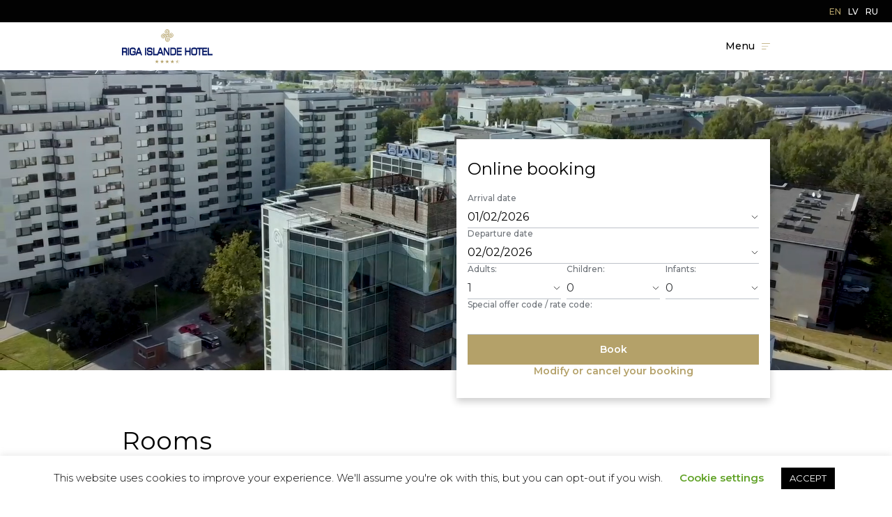

--- FILE ---
content_type: text/html; charset=UTF-8
request_url: https://islandehotel.lv/
body_size: 15133
content:
<!DOCTYPE html>
<html lang="en-US">
<head>
    <meta charset="UTF-8">
    <meta http-equiv="X-UA-Compatible" content="IE=edge, chrome=1">
    <meta name="viewport" content="width=device-width, initial-scale=1.0, maximum-scale=1.0, user-scalable=0">
    <title>Home | Riga Islande Hotel</title>

    <link rel="apple-touch-icon" sizes="180x180" href="https://islandehotel.lv/wp-content/themes/islande/assets/dist/img/favicon/apple-touch-icon.png">
    <link rel="icon" type="image/png" sizes="32x32" href="https://islandehotel.lv/wp-content/themes/islande/assets/dist/img/favicon/favicon-32x32.png">
    <link rel="icon" type="image/png" sizes="16x16" href="https://islandehotel.lv/wp-content/themes/islande/assets/dist/img/favicon/favicon-16x16.png">
    <link rel="manifest" href="https://islandehotel.lv/wp-content/themes/islande/assets/dist/img/favicon/site.webmanifest">
    <link rel="mask-icon" href="https://islandehotel.lv/wp-content/themes/islande/assets/dist/img/favicon/safari-pinned-tab.svg" color="#b4a169">
    <meta name="msapplication-TileColor" content="#b4a169">
    <meta name="theme-color" content="#ffffff">

    <meta property="og:title" content="Riga Islande Hotel">
    <meta property="og:description" content="One of the best hotels in Riga near Daugava River with a magnificent panoramic view of the Old Town.">
    <meta property="og:image" content="https://islandehotel.lv/wp-content/themes/islande/assets/dist/img/thumbnail.jpg">
    <meta property="og:url" content="https://islandehotel.lv">

    <meta name="twitter:title" content="Riga Islande Hotel">
    <meta name="twitter:description" content="One of the best hotels in Riga near Daugava River with a magnificent panoramic view of the Old Town.">
    <meta name="twitter:image" content="https://islandehotel.lv/wp-content/themes/islande/assets/dist/img/thumbnail.jpg">
    <meta name="twitter:card" content="summary_large_image">
	
	<style>
		.rih .rih__header__menu {
			display: flex;
			flex-wrap: wrap;
		}
	</style>

    
		<!-- Hu Banner -->
		<script type="text/javascript">
			var huOptions = {"appID":"islandehotellv-5b1704e","currentLanguage":"en","blocking":true};
		</script>
		<script type="text/javascript" src="//cdn.hu-manity.co/hu-banner.min.js"></script><link rel="alternate" hreflang="en" href="https://islandehotel.lv" />
<link rel="alternate" hreflang="lv" href="https://islandehotel.lv/lv/" />
<link rel="alternate" hreflang="ru" href="https://islandehotel.lv/ru/" />
<link rel="alternate" hreflang="x-default" href="https://islandehotel.lv" />

	<!-- This site is optimized with the Yoast SEO plugin v14.5 - https://yoast.com/wordpress/plugins/seo/ -->
	<meta name="description" content="One of the best hotels in Riga near Daugava River with a magnificent panoramic view of the Old Town." />
	<meta name="robots" content="index, follow" />
	<meta name="googlebot" content="index, follow, max-snippet:-1, max-image-preview:large, max-video-preview:-1" />
	<meta name="bingbot" content="index, follow, max-snippet:-1, max-image-preview:large, max-video-preview:-1" />
	<link rel="canonical" href="https://islandehotel.lv/" />
	<meta property="og:locale" content="en_US" />
	<meta property="og:type" content="website" />
	<meta property="og:title" content="Home - Riga Islande Hotel" />
	<meta property="og:description" content="One of the best hotels in Riga near Daugava River with a magnificent panoramic view of the Old Town." />
	<meta property="og:url" content="https://islandehotel.lv/" />
	<meta property="og:site_name" content="Riga Islande Hotel" />
	<meta property="article:modified_time" content="2024-09-17T11:03:59+00:00" />
	<meta property="og:image" content="https://islandehotel.lv/wp-content/uploads/2020/06/hero-1024x526.jpg" />
	<meta property="og:image:width" content="1024" />
	<meta property="og:image:height" content="526" />
	<meta name="twitter:card" content="summary_large_image" />
	<script type="application/ld+json" class="yoast-schema-graph">{"@context":"https://schema.org","@graph":[{"@type":"WebSite","@id":"https://islandehotel.lv/#website","url":"https://islandehotel.lv/","name":"Riga Islande Hotel","description":"One of the best hotels in Riga near Daugava River with a magnificent panoramic view of the Old Town.","potentialAction":[{"@type":"SearchAction","target":"https://islandehotel.lv/?s={search_term_string}","query-input":"required name=search_term_string"}],"inLanguage":"en-US"},{"@type":"ImageObject","@id":"https://islandehotel.lv/#primaryimage","inLanguage":"en-US","url":"https://islandehotel.lv/wp-content/uploads/2020/06/hero.jpg","width":2000,"height":1027},{"@type":"WebPage","@id":"https://islandehotel.lv/#webpage","url":"https://islandehotel.lv/","name":"Home - Riga Islande Hotel","isPartOf":{"@id":"https://islandehotel.lv/#website"},"primaryImageOfPage":{"@id":"https://islandehotel.lv/#primaryimage"},"datePublished":"2020-06-09T13:16:30+00:00","dateModified":"2024-09-17T11:03:59+00:00","description":"One of the best hotels in Riga near Daugava River with a magnificent panoramic view of the Old Town.","inLanguage":"en-US","potentialAction":[{"@type":"ReadAction","target":["https://islandehotel.lv/"]}]}]}</script>
	<!-- / Yoast SEO plugin. -->


<link rel='dns-prefetch' href='//www.googletagmanager.com' />
<link rel='dns-prefetch' href='//fonts.googleapis.com' />
<link rel='dns-prefetch' href='//s.w.org' />
		<script type="text/javascript">
			window._wpemojiSettings = {"baseUrl":"https:\/\/s.w.org\/images\/core\/emoji\/12.0.0-1\/72x72\/","ext":".png","svgUrl":"https:\/\/s.w.org\/images\/core\/emoji\/12.0.0-1\/svg\/","svgExt":".svg","source":{"concatemoji":"https:\/\/islandehotel.lv\/wp-includes\/js\/wp-emoji-release.min.js?ver=5.4.2"}};
			/*! This file is auto-generated */
			!function(e,a,t){var r,n,o,i,p=a.createElement("canvas"),s=p.getContext&&p.getContext("2d");function c(e,t){var a=String.fromCharCode;s.clearRect(0,0,p.width,p.height),s.fillText(a.apply(this,e),0,0);var r=p.toDataURL();return s.clearRect(0,0,p.width,p.height),s.fillText(a.apply(this,t),0,0),r===p.toDataURL()}function l(e){if(!s||!s.fillText)return!1;switch(s.textBaseline="top",s.font="600 32px Arial",e){case"flag":return!c([127987,65039,8205,9895,65039],[127987,65039,8203,9895,65039])&&(!c([55356,56826,55356,56819],[55356,56826,8203,55356,56819])&&!c([55356,57332,56128,56423,56128,56418,56128,56421,56128,56430,56128,56423,56128,56447],[55356,57332,8203,56128,56423,8203,56128,56418,8203,56128,56421,8203,56128,56430,8203,56128,56423,8203,56128,56447]));case"emoji":return!c([55357,56424,55356,57342,8205,55358,56605,8205,55357,56424,55356,57340],[55357,56424,55356,57342,8203,55358,56605,8203,55357,56424,55356,57340])}return!1}function d(e){var t=a.createElement("script");t.src=e,t.defer=t.type="text/javascript",a.getElementsByTagName("head")[0].appendChild(t)}for(i=Array("flag","emoji"),t.supports={everything:!0,everythingExceptFlag:!0},o=0;o<i.length;o++)t.supports[i[o]]=l(i[o]),t.supports.everything=t.supports.everything&&t.supports[i[o]],"flag"!==i[o]&&(t.supports.everythingExceptFlag=t.supports.everythingExceptFlag&&t.supports[i[o]]);t.supports.everythingExceptFlag=t.supports.everythingExceptFlag&&!t.supports.flag,t.DOMReady=!1,t.readyCallback=function(){t.DOMReady=!0},t.supports.everything||(n=function(){t.readyCallback()},a.addEventListener?(a.addEventListener("DOMContentLoaded",n,!1),e.addEventListener("load",n,!1)):(e.attachEvent("onload",n),a.attachEvent("onreadystatechange",function(){"complete"===a.readyState&&t.readyCallback()})),(r=t.source||{}).concatemoji?d(r.concatemoji):r.wpemoji&&r.twemoji&&(d(r.twemoji),d(r.wpemoji)))}(window,document,window._wpemojiSettings);
		</script>
		<style type="text/css">
img.wp-smiley,
img.emoji {
	display: inline !important;
	border: none !important;
	box-shadow: none !important;
	height: 1em !important;
	width: 1em !important;
	margin: 0 .07em !important;
	vertical-align: -0.1em !important;
	background: none !important;
	padding: 0 !important;
}
</style>
	<link rel='stylesheet' id='wp-block-library-css'  href='https://islandehotel.lv/wp-includes/css/dist/block-library/style.min.css?ver=5.4.2' type='text/css' media='all' />
<style id='wp-block-library-inline-css' type='text/css'>
.has-text-align-justify{text-align:justify;}
</style>
<link rel='stylesheet' id='cookie-law-info-css'  href='https://islandehotel.lv/wp-content/plugins/cookie-law-info/legacy/public/css/cookie-law-info-public.css?ver=3.1.8' type='text/css' media='all' />
<link rel='stylesheet' id='cookie-law-info-gdpr-css'  href='https://islandehotel.lv/wp-content/plugins/cookie-law-info/legacy/public/css/cookie-law-info-gdpr.css?ver=3.1.8' type='text/css' media='all' />
<link rel='stylesheet' id='rih-theme-google-fonts-css'  href='https://fonts.googleapis.com/css2?family=Montserrat%3Aital%2Cwght%400%2C300%3B0%2C400%3B0%2C500%3B0%2C600%3B0%2C700%3B1%2C300%3B1%2C400%3B1%2C500%3B1%2C600%3B1%2C700&#038;display=swap&#038;ver=5.4.2' type='text/css' media='all' />
<link rel='stylesheet' id='rih-theme-css'  href='https://islandehotel.lv/wp-content/themes/islande/assets/dist/app.css?ver=1.0' type='text/css' media='all' />
<link rel='stylesheet' id='rih-booking-form-css'  href='https://islandehotel.lv/wp-content/themes/islande/assets/dist/booking-form/booking-form.css?ver=1.0' type='text/css' media='all' />
<link rel='stylesheet' id='jetpack_css-css'  href='https://islandehotel.lv/wp-content/plugins/jetpack/css/jetpack.css?ver=8.7.4' type='text/css' media='all' />
<script type='text/javascript' src='https://islandehotel.lv/wp-includes/js/jquery/jquery.js?ver=1.12.4-wp'></script>
<script type='text/javascript' src='https://islandehotel.lv/wp-includes/js/jquery/jquery-migrate.min.js?ver=1.4.1'></script>
<script type='text/javascript'>
/* <![CDATA[ */
var Cli_Data = {"nn_cookie_ids":[],"cookielist":[],"non_necessary_cookies":[],"ccpaEnabled":"","ccpaRegionBased":"","ccpaBarEnabled":"","strictlyEnabled":["necessary","obligatoire"],"ccpaType":"gdpr","js_blocking":"","custom_integration":"","triggerDomRefresh":"","secure_cookies":""};
var cli_cookiebar_settings = {"animate_speed_hide":"500","animate_speed_show":"500","background":"#FFF","border":"#b1a6a6c2","border_on":"","button_1_button_colour":"#000","button_1_button_hover":"#000000","button_1_link_colour":"#fff","button_1_as_button":"1","button_1_new_win":"","button_2_button_colour":"#333","button_2_button_hover":"#292929","button_2_link_colour":"#444","button_2_as_button":"","button_2_hidebar":"","button_3_button_colour":"#000","button_3_button_hover":"#000000","button_3_link_colour":"#fff","button_3_as_button":"1","button_3_new_win":"","button_4_button_colour":"#000","button_4_button_hover":"#000000","button_4_link_colour":"#62a329","button_4_as_button":"","button_7_button_colour":"#61a229","button_7_button_hover":"#4e8221","button_7_link_colour":"#fff","button_7_as_button":"1","button_7_new_win":"","font_family":"inherit","header_fix":"","notify_animate_hide":"1","notify_animate_show":"","notify_div_id":"#cookie-law-info-bar","notify_position_horizontal":"right","notify_position_vertical":"bottom","scroll_close":"","scroll_close_reload":"","accept_close_reload":"","reject_close_reload":"","showagain_tab":"1","showagain_background":"#fff","showagain_border":"#000","showagain_div_id":"#cookie-law-info-again","showagain_x_position":"100px","text":"#000","show_once_yn":"","show_once":"10000","logging_on":"","as_popup":"","popup_overlay":"1","bar_heading_text":"","cookie_bar_as":"banner","popup_showagain_position":"bottom-right","widget_position":"left"};
var log_object = {"ajax_url":"https:\/\/islandehotel.lv\/wp-admin\/admin-ajax.php"};
/* ]]> */
</script>
<script type='text/javascript' src='https://islandehotel.lv/wp-content/plugins/cookie-law-info/legacy/public/js/cookie-law-info-public.js?ver=3.1.8'></script>

<!-- Google Analytics snippet added by Site Kit -->
<script type='text/javascript' src='https://www.googletagmanager.com/gtag/js?id=UA-57159519-1' async></script>
<script type='text/javascript'>
window.dataLayer = window.dataLayer || [];function gtag(){dataLayer.push(arguments);}
gtag('set', 'linker', {"domains":["islandehotel.lv"]} );
gtag("js", new Date());
gtag("set", "developer_id.dZTNiMT", true);
gtag("config", "UA-57159519-1", {"anonymize_ip":true});
</script>

<!-- End Google Analytics snippet added by Site Kit -->
<link rel='https://api.w.org/' href='https://islandehotel.lv/wp-json/' />
<link rel="EditURI" type="application/rsd+xml" title="RSD" href="https://islandehotel.lv/xmlrpc.php?rsd" />
<link rel="wlwmanifest" type="application/wlwmanifest+xml" href="https://islandehotel.lv/wp-includes/wlwmanifest.xml" /> 
<meta name="generator" content="WordPress 5.4.2" />
<link rel='shortlink' href='https://islandehotel.lv/' />
<link rel="alternate" type="application/json+oembed" href="https://islandehotel.lv/wp-json/oembed/1.0/embed?url=https%3A%2F%2Fislandehotel.lv%2F" />
<link rel="alternate" type="text/xml+oembed" href="https://islandehotel.lv/wp-json/oembed/1.0/embed?url=https%3A%2F%2Fislandehotel.lv%2F&#038;format=xml" />
<meta name="generator" content="WPML ver:4.5.8 stt:1,31,45;" />
<meta name="generator" content="Site Kit by Google 1.79.1" /><style type='text/css'>img#wpstats{display:none}</style>
    <!-- Google Tag Manager -->
    <script>(function(w,d,s,l,i){w[l]=w[l]||[];w[l].push({'gtm.start':
    new Date().getTime(),event:'gtm.js'});var f=d.getElementsByTagName(s)[0],
    j=d.createElement(s),dl=l!='dataLayer'?'&l='+l:'';j.async=true;j.src=
    'https://www.googletagmanager.com/gtm.js?id='+i+dl;f.parentNode.insertBefore(j,f);
    })(window,document,'script','dataLayer','GTM-5QM6NJ4');</script>
    <!-- End Google Tag Manager -->
</head>
<body class="rih">

  <!-- Google Tag Manager (noscript) -->
  <noscript><iframe src="https://www.googletagmanager.com/ns.html?id=GTM-5QM6NJ4"
  height="0" width="0" style="display:none;visibility:hidden"></iframe></noscript>
  <!-- End Google Tag Manager (noscript) -->

  <div id="rih__preloader"><img src="https://islandehotel.lv/wp-content/themes/islande/assets/dist/img/preloader.gif?1768556847"></div>

  <input id="ajax-url" type="hidden" value="https://islandehotel.lv/wp-admin/admin-ajax.php">
  
  <div class="modal rih__mobile-menu fade" id="rih__mobile-menu" tabindex="-1" role="dialog" aria-labelledby="rih__mobile-menu" aria-hidden="true">
    <div class="modal-dialog rih__mobile-menu__dialog" role="document">
      <div class="modal-content rih__mobile-menu__content">

        <a href="https://islandehotel.lv/about/" class="rih__mobile-menu__item ">About</a><a href="https://islandehotel.lv/rooms/" class="rih__mobile-menu__item ">Rooms</a><a href="https://islandehotel.lv/conference-halls/" class="rih__mobile-menu__item ">Conference halls</a><a href="https://islandehotel.lv/offers/" class="rih__mobile-menu__item ">Offers</a><a href="https://islandehotel.lv/dinning/" class="rih__mobile-menu__item ">Restaurants/bars</a><a href="https://islandehotel.lv/sauna-relaxation-area/" class="rih__mobile-menu__item ">Sauna relaxation area</a><a href="https://islandehotel.lv/bowling-center/" class="rih__mobile-menu__item ">Bowling center</a><a href="https://islandehotel.lv/services/" class="rih__mobile-menu__item ">Services</a><a href="https://islandehotel.lv/contacts/" class="rih__mobile-menu__item ">Contacts</a><a href="https://islandehotel.lv/gallery/" class="rih__mobile-menu__item ">Gallery</a><a href="https://islandehotel.lv/sustainability/" class="rih__mobile-menu__item ">Sustainability and Green Key</a>
      </div>
    </div>
  </div>

  <div class="rih__header">
    <div class="container-fluid rih__container-fluid rih__header__language-menu-container">
      <div class="row">
        <div class="col-12">
          <div class="rih__header__language-menu">

            <a href=" https://islandehotel.lv " class="rih__header__language-menu__item rih__header__language-menu__item--active ">en</a><a href=" https://islandehotel.lv/lv/ " class="rih__header__language-menu__item  ">lv</a><a href=" https://islandehotel.lv/ru/ " class="rih__header__language-menu__item  ">ru</a>
          </div>
        </div>
      </div>
    </div>
    <div class="container container-fluid rih__container-fluid rih__header__menu-container">

                  
      <div class="row">
        <div class="col-12 d-flex flex-xl-column justify-content-between align-items-xl-center">
                      <a href="https://islandehotel.lv" class="rih__header__logo"><img src="https://islandehotel.lv/wp-content/uploads/2020/07/Islande-Hotel-Riga-Logo.svg"></a>
                    
          <div class="rih__header__menu-wrapper">
            <div class="rih__header__menu">

              <a href="https://islandehotel.lv/about/" class="rih__header__menu__item ">About</a><a href="https://islandehotel.lv/rooms/" class="rih__header__menu__item ">Rooms</a><a href="https://islandehotel.lv/conference-halls/" class="rih__header__menu__item ">Conference halls</a><a href="https://islandehotel.lv/offers/" class="rih__header__menu__item ">Offers</a><a href="https://islandehotel.lv/dinning/" class="rih__header__menu__item ">Restaurants/bars</a><a href="https://islandehotel.lv/sauna-relaxation-area/" class="rih__header__menu__item ">Sauna relaxation area</a><a href="https://islandehotel.lv/bowling-center/" class="rih__header__menu__item ">Bowling center</a><a href="https://islandehotel.lv/services/" class="rih__header__menu__item ">Services</a><a href="https://islandehotel.lv/contacts/" class="rih__header__menu__item ">Contacts</a><a href="https://islandehotel.lv/gallery/" class="rih__header__menu__item ">Gallery</a><a href="https://islandehotel.lv/sustainability/" class="rih__header__menu__item ">Sustainability and Green Key</a>              
            </div>
            <button class="rih__menu-toggle" id="rih__menu-toggle" data-toggle="modal" data-backdrop="false" data-target="#rih__mobile-menu">
              Menu            </button>
          </div>
        </div>
      </div>
    </div>
  </div>
  <div class="rih__sidebar">
        <a href="https://www.facebook.com/sharer/sharer.php?u=https://islandehotel.lv" target="_blank" class="rih__sidebar__share-button">
      <span>Share</span>
    </a>
  </div>
  <div class="rih__main">
    
        


<div class="container-fluid rih__container-fluid mb-9 mb-md-7">
	<div class="row">
		<div class="col-12 rih__column">
            
			<div class="rih__background-image rih__background-image--position-center-top rih__full-height-xl py-5 py-md-7 py-xl-0"  ">
				
								<div class="rih__hero__video-container">
					<video autoplay playsinline muted loop class="rih__hero__video">
						<source src="https://islandehotel.lv/wp-content/uploads/2024/08/Islande-promo-2024.mp4" type="video/mp4">
					</video>
				</div>	
				
				
				<div class="container position-relative h-100">
					<div class="row rih__row">
						<div class="col-md-6 offset-md-6 col-xl-4 offset-xl-8 position-relative rih__position-absolute-xl rih__top-120 rih__top-xl-unset rih__bottom-xl-n50">
							<div class="bg-white py-4 px-3 rih__box-shadow">
                <h3>Online booking</h3>
                
		<div
		  id="rih-booking-form"
		  data-booking-url="https://www.secure-hotel-booking.com/d-edge/Riga-Islande-Hotel/J15Q/en-GB/RoomSelection"
		  data-modification-url="https://www.secure-hotel-booking.com/modification/Riga-Islande-Hotel/J15Q"
		  data-locale="en-GB"
		  data-max-duration="30"
		  data-max-guests="9"
		  data-label-arrival-date="Arrival date"
		  data-label-departure-date="Departure date"
		  data-label-adults="Adults"
		  data-label-children="Children"
		  data-label-infants="Infants"
		  data-label-promo="Special offer code / rate code"
		  data-label-book="Book"
		  data-label-modify="Modify or cancel your booking"
		></div>
	              </div>
						</div>
					</div>
				</div>
			</div>
		</div>
	</div>
</div>




<div class="rih__rooms-preview mb-5">
	<div class="container">
		<div class="row">
			<div class="col-12">
				<h1>Rooms</h1>
				<p>Welcome to Riga Islande Hotel - 205 rooms of various categories with a total capacity up to 360 guests.</p>
				
									<div class="mb-4 rih__tabs">
						<a href="#" data-slide-to-room="" class="btn btn-sm rih__btn rih__btn--secondary rih__tabs__button active mr-1 mb-1 mr-md-2 mb-md-3">All rooms</a>
														<a href="#" data-slide-to-room="0" class="btn btn-sm rih__btn rih__btn--secondary rih__tabs__button mr-1 mb-1 mr-md-2 mb-md-3">Single rooms</a>
														<a href="#" data-slide-to-room="1" class="btn btn-sm rih__btn rih__btn--secondary rih__tabs__button mr-1 mb-1 mr-md-2 mb-md-3">Double/Twin rooms</a>
														<a href="#" data-slide-to-room="2" class="btn btn-sm rih__btn rih__btn--secondary rih__tabs__button mr-1 mb-1 mr-md-2 mb-md-3">Triple rooms</a>
														<a href="#" data-slide-to-room="3" class="btn btn-sm rih__btn rih__btn--secondary rih__tabs__button mr-1 mb-1 mr-md-2 mb-md-3">Family rooms</a>
														<a href="#" data-slide-to-room="4" class="btn btn-sm rih__btn rih__btn--secondary rih__tabs__button mr-1 mb-1 mr-md-2 mb-md-3">Accessible rooms</a>
														<a href="#" data-slide-to-room="5" class="btn btn-sm rih__btn rih__btn--secondary rih__tabs__button mr-1 mb-1 mr-md-2 mb-md-3">Superior rooms</a>
														<a href="#" data-slide-to-room="6" class="btn btn-sm rih__btn rih__btn--secondary rih__tabs__button mr-1 mb-1 mr-md-2 mb-md-3">Deluxe rooms</a>
														<a href="#" data-slide-to-room="7" class="btn btn-sm rih__btn rih__btn--secondary rih__tabs__button mr-1 mb-1 mr-md-2 mb-md-3">Luxury Suite</a>
											</div>
							</div>
		</div>
	</div>

		<div class="swiper-container rih__rooms-preview__swiper">
		<div class="swiper-wrapper swiper-no-swiping">
		
									<div class="swiper-slide">
							<div class="rih__room-preview rih__room-preview--minimal">
								<div class="swiper-container rih__room-preview__swiper">
									<div class="swiper-wrapper">
																					
											<div class="swiper-slide">
												<div class="rih__room-preview--minimal__image" style="background-image: url(https://islandehotel.lv/wp-content/uploads/2020/06/Islande_small-264-1024x677.jpg)"></div>
											</div>
											
																					
											<div class="swiper-slide">
												<div class="rih__room-preview--minimal__image" style="background-image: url(https://islandehotel.lv/wp-content/uploads/2020/06/Islande_small-256-1024x677.jpg)"></div>
											</div>
											
																					
											<div class="swiper-slide">
												<div class="rih__room-preview--minimal__image" style="background-image: url(https://islandehotel.lv/wp-content/uploads/2020/06/Islande_small-261-1024x683.jpg)"></div>
											</div>
											
																					
											<div class="swiper-slide">
												<div class="rih__room-preview--minimal__image" style="background-image: url(https://islandehotel.lv/wp-content/uploads/2020/06/Islande_small-265-1024x677.jpg)"></div>
											</div>
											
																					
											<div class="swiper-slide">
												<div class="rih__room-preview--minimal__image" style="background-image: url(https://islandehotel.lv/wp-content/uploads/2020/06/Islande_small-259-1024x677.jpg)"></div>
											</div>
											
																					
											<div class="swiper-slide">
												<div class="rih__room-preview--minimal__image" style="background-image: url(https://islandehotel.lv/wp-content/uploads/2020/06/Islande_small-260-1024x677.jpg)"></div>
											</div>
											
																			</div>
									<div class="swiper-pagination"></div>
								</div>
								<a href="https://islandehotel.lv/rooms/single-rooms/" class="rih__link--text-and-arrow rih__room-preview--minimal__link">Single rooms</a>
								<div class="rih__room-preview__amenities">

									1 <span class="rih__room-preview__amenities__item" style="background-image: url(https://islandehotel.lv/wp-content/themes/islande/assets/dist/img/icon-room-amenities-bed.svg)"></span>

																						<span class="rih__room-preview__amenities__item" style="background-image: url(https://islandehotel.lv/wp-content/themes/islande/assets/dist/img/icon-room-amenities-tv.svg)"></span>
																						<span class="rih__room-preview__amenities__item" style="background-image: url(https://islandehotel.lv/wp-content/themes/islande/assets/dist/img/icon-room-amenities-wifi.svg)"></span>
																						<span class="rih__room-preview__amenities__item" style="background-image: url(https://islandehotel.lv/wp-content/themes/islande/assets/dist/img/icon-room-amenities-telephone.svg)"></span>
																						<span class="rih__room-preview__amenities__item" style="background-image: url(https://islandehotel.lv/wp-content/themes/islande/assets/dist/img/icon-room-amenities-air-conditioning.svg)"></span>
																						<span class="rih__room-preview__amenities__item" style="background-image: url(https://islandehotel.lv/wp-content/themes/islande/assets/dist/img/icon-room-amenities-adjustable-heating.svg)"></span>
																						<span class="rih__room-preview__amenities__item" style="background-image: url(https://islandehotel.lv/wp-content/themes/islande/assets/dist/img/icon-room-amenities-hair-dryer.svg)"></span>
																						<span class="rih__room-preview__amenities__item" style="background-image: url(https://islandehotel.lv/wp-content/themes/islande/assets/dist/img/icon-room-amenities-electric-kettle.svg)"></span>
									
								</div>
							</div>
						</div>

											<div class="swiper-slide">
							<div class="rih__room-preview rih__room-preview--minimal">
								<div class="swiper-container rih__room-preview__swiper">
									<div class="swiper-wrapper">
																					
											<div class="swiper-slide">
												<div class="rih__room-preview--minimal__image" style="background-image: url(https://islandehotel.lv/wp-content/uploads/2020/06/Islande_small-240-1024x677.jpg)"></div>
											</div>
											
																					
											<div class="swiper-slide">
												<div class="rih__room-preview--minimal__image" style="background-image: url(https://islandehotel.lv/wp-content/uploads/2020/06/twin-2-1024x677.jpg)"></div>
											</div>
											
																					
											<div class="swiper-slide">
												<div class="rih__room-preview--minimal__image" style="background-image: url(https://islandehotel.lv/wp-content/uploads/2020/06/twin-1-1024x677.jpg)"></div>
											</div>
											
																					
											<div class="swiper-slide">
												<div class="rih__room-preview--minimal__image" style="background-image: url(https://islandehotel.lv/wp-content/uploads/2020/06/Islande_small-251-1024x683.jpg)"></div>
											</div>
											
																					
											<div class="swiper-slide">
												<div class="rih__room-preview--minimal__image" style="background-image: url(https://islandehotel.lv/wp-content/uploads/2020/06/Islande_small-249-1024x683.jpg)"></div>
											</div>
											
																					
											<div class="swiper-slide">
												<div class="rih__room-preview--minimal__image" style="background-image: url(https://islandehotel.lv/wp-content/uploads/2020/06/twin-3-1024x677.jpg)"></div>
											</div>
											
																					
											<div class="swiper-slide">
												<div class="rih__room-preview--minimal__image" style="background-image: url(https://islandehotel.lv/wp-content/uploads/2020/06/Islande_small-237-1024x683.jpg)"></div>
											</div>
											
																					
											<div class="swiper-slide">
												<div class="rih__room-preview--minimal__image" style="background-image: url(https://islandehotel.lv/wp-content/uploads/2020/06/Islande_small-252-1024x683.jpg)"></div>
											</div>
											
																					
											<div class="swiper-slide">
												<div class="rih__room-preview--minimal__image" style="background-image: url(https://islandehotel.lv/wp-content/uploads/2020/06/Islande_small-218-1024x683.jpg)"></div>
											</div>
											
																					
											<div class="swiper-slide">
												<div class="rih__room-preview--minimal__image" style="background-image: url(https://islandehotel.lv/wp-content/uploads/2020/06/Islande_small-206-683x1024.jpg)"></div>
											</div>
											
																					
											<div class="swiper-slide">
												<div class="rih__room-preview--minimal__image" style="background-image: url(https://islandehotel.lv/wp-content/uploads/2020/06/Islande_small-205-1024x683.jpg)"></div>
											</div>
											
																					
											<div class="swiper-slide">
												<div class="rih__room-preview--minimal__image" style="background-image: url(https://islandehotel.lv/wp-content/uploads/2020/06/Islande_small-203-1024x683.jpg)"></div>
											</div>
											
																			</div>
									<div class="swiper-pagination"></div>
								</div>
								<a href="https://islandehotel.lv/rooms/double-twin-rooms/" class="rih__link--text-and-arrow rih__room-preview--minimal__link">Double/Twin rooms</a>
								<div class="rih__room-preview__amenities">

									2 <span class="rih__room-preview__amenities__item" style="background-image: url(https://islandehotel.lv/wp-content/themes/islande/assets/dist/img/icon-room-amenities-bed.svg)"></span>

																						<span class="rih__room-preview__amenities__item" style="background-image: url(https://islandehotel.lv/wp-content/themes/islande/assets/dist/img/icon-room-amenities-tv.svg)"></span>
																						<span class="rih__room-preview__amenities__item" style="background-image: url(https://islandehotel.lv/wp-content/themes/islande/assets/dist/img/icon-room-amenities-wifi.svg)"></span>
																						<span class="rih__room-preview__amenities__item" style="background-image: url(https://islandehotel.lv/wp-content/themes/islande/assets/dist/img/icon-room-amenities-telephone.svg)"></span>
																						<span class="rih__room-preview__amenities__item" style="background-image: url(https://islandehotel.lv/wp-content/themes/islande/assets/dist/img/icon-room-amenities-air-conditioning.svg)"></span>
																						<span class="rih__room-preview__amenities__item" style="background-image: url(https://islandehotel.lv/wp-content/themes/islande/assets/dist/img/icon-room-amenities-adjustable-heating.svg)"></span>
																						<span class="rih__room-preview__amenities__item" style="background-image: url(https://islandehotel.lv/wp-content/themes/islande/assets/dist/img/icon-room-amenities-hair-dryer.svg)"></span>
																						<span class="rih__room-preview__amenities__item" style="background-image: url(https://islandehotel.lv/wp-content/themes/islande/assets/dist/img/icon-room-amenities-electric-kettle.svg)"></span>
									
								</div>
							</div>
						</div>

											<div class="swiper-slide">
							<div class="rih__room-preview rih__room-preview--minimal">
								<div class="swiper-container rih__room-preview__swiper">
									<div class="swiper-wrapper">
																					
											<div class="swiper-slide">
												<div class="rih__room-preview--minimal__image" style="background-image: url(https://islandehotel.lv/wp-content/uploads/2020/06/Islande_small-198-1024x677.jpg)"></div>
											</div>
											
																					
											<div class="swiper-slide">
												<div class="rih__room-preview--minimal__image" style="background-image: url(https://islandehotel.lv/wp-content/uploads/2020/06/Islande_small-199-1024x677.jpg)"></div>
											</div>
											
																					
											<div class="swiper-slide">
												<div class="rih__room-preview--minimal__image" style="background-image: url(https://islandehotel.lv/wp-content/uploads/2020/06/Islande_small-201-1024x677.jpg)"></div>
											</div>
											
																					
											<div class="swiper-slide">
												<div class="rih__room-preview--minimal__image" style="background-image: url(https://islandehotel.lv/wp-content/uploads/2020/06/Islande_small-202-1024x683.jpg)"></div>
											</div>
											
																					
											<div class="swiper-slide">
												<div class="rih__room-preview--minimal__image" style="background-image: url(https://islandehotel.lv/wp-content/uploads/2020/06/Islande_small-203-1024x683.jpg)"></div>
											</div>
											
																					
											<div class="swiper-slide">
												<div class="rih__room-preview--minimal__image" style="background-image: url(https://islandehotel.lv/wp-content/uploads/2020/06/Islande_small-200-1024x683.jpg)"></div>
											</div>
											
																					
											<div class="swiper-slide">
												<div class="rih__room-preview--minimal__image" style="background-image: url(https://islandehotel.lv/wp-content/uploads/2020/06/Islande_small-204-1024x683.jpg)"></div>
											</div>
											
																					
											<div class="swiper-slide">
												<div class="rih__room-preview--minimal__image" style="background-image: url(https://islandehotel.lv/wp-content/uploads/2020/06/Islande_small-205-1-1024x683.jpg)"></div>
											</div>
											
																			</div>
									<div class="swiper-pagination"></div>
								</div>
								<a href="https://islandehotel.lv/rooms/triple-rooms/" class="rih__link--text-and-arrow rih__room-preview--minimal__link">Triple rooms</a>
								<div class="rih__room-preview__amenities">

									3 <span class="rih__room-preview__amenities__item" style="background-image: url(https://islandehotel.lv/wp-content/themes/islande/assets/dist/img/icon-room-amenities-bed.svg)"></span>

																						<span class="rih__room-preview__amenities__item" style="background-image: url(https://islandehotel.lv/wp-content/themes/islande/assets/dist/img/icon-room-amenities-tv.svg)"></span>
																						<span class="rih__room-preview__amenities__item" style="background-image: url(https://islandehotel.lv/wp-content/themes/islande/assets/dist/img/icon-room-amenities-wifi.svg)"></span>
																						<span class="rih__room-preview__amenities__item" style="background-image: url(https://islandehotel.lv/wp-content/themes/islande/assets/dist/img/icon-room-amenities-telephone.svg)"></span>
																						<span class="rih__room-preview__amenities__item" style="background-image: url(https://islandehotel.lv/wp-content/themes/islande/assets/dist/img/icon-room-amenities-air-conditioning.svg)"></span>
																						<span class="rih__room-preview__amenities__item" style="background-image: url(https://islandehotel.lv/wp-content/themes/islande/assets/dist/img/icon-room-amenities-adjustable-heating.svg)"></span>
																						<span class="rih__room-preview__amenities__item" style="background-image: url(https://islandehotel.lv/wp-content/themes/islande/assets/dist/img/icon-room-amenities-hair-dryer.svg)"></span>
																						<span class="rih__room-preview__amenities__item" style="background-image: url(https://islandehotel.lv/wp-content/themes/islande/assets/dist/img/icon-room-amenities-electric-kettle.svg)"></span>
									
								</div>
							</div>
						</div>

											<div class="swiper-slide">
							<div class="rih__room-preview rih__room-preview--minimal">
								<div class="swiper-container rih__room-preview__swiper">
									<div class="swiper-wrapper">
																					
											<div class="swiper-slide">
												<div class="rih__room-preview--minimal__image" style="background-image: url(https://islandehotel.lv/wp-content/uploads/2020/06/Islande_small-344-1024x677.jpg)"></div>
											</div>
											
																					
											<div class="swiper-slide">
												<div class="rih__room-preview--minimal__image" style="background-image: url(https://islandehotel.lv/wp-content/uploads/2020/06/Islande_small-347-1024x677.jpg)"></div>
											</div>
											
																					
											<div class="swiper-slide">
												<div class="rih__room-preview--minimal__image" style="background-image: url(https://islandehotel.lv/wp-content/uploads/2020/06/Islande_small-346-1024x677.jpg)"></div>
											</div>
											
																					
											<div class="swiper-slide">
												<div class="rih__room-preview--minimal__image" style="background-image: url(https://islandehotel.lv/wp-content/uploads/2020/06/Islande_small-345-1024x677.jpg)"></div>
											</div>
											
																					
											<div class="swiper-slide">
												<div class="rih__room-preview--minimal__image" style="background-image: url(https://islandehotel.lv/wp-content/uploads/2020/06/Islande_small-348-1024x677.jpg)"></div>
											</div>
											
																					
											<div class="swiper-slide">
												<div class="rih__room-preview--minimal__image" style="background-image: url(https://islandehotel.lv/wp-content/uploads/2020/06/Islande_small-327-1024x683.jpg)"></div>
											</div>
											
																					
											<div class="swiper-slide">
												<div class="rih__room-preview--minimal__image" style="background-image: url(https://islandehotel.lv/wp-content/uploads/2020/06/Islande_small-226-1024x683.jpg)"></div>
											</div>
											
																					
											<div class="swiper-slide">
												<div class="rih__room-preview--minimal__image" style="background-image: url(https://islandehotel.lv/wp-content/uploads/2020/06/Islande_small-224-1024x683.jpg)"></div>
											</div>
											
																					
											<div class="swiper-slide">
												<div class="rih__room-preview--minimal__image" style="background-image: url(https://islandehotel.lv/wp-content/uploads/2020/06/Islande_small-220-683x1024.jpg)"></div>
											</div>
											
																					
											<div class="swiper-slide">
												<div class="rih__room-preview--minimal__image" style="background-image: url(https://islandehotel.lv/wp-content/uploads/2020/06/Islande_small-218-2-1024x683.jpg)"></div>
											</div>
											
																			</div>
									<div class="swiper-pagination"></div>
								</div>
								<a href="https://islandehotel.lv/rooms/family-rooms/" class="rih__link--text-and-arrow rih__room-preview--minimal__link">Family rooms</a>
								<div class="rih__room-preview__amenities">

									4 <span class="rih__room-preview__amenities__item" style="background-image: url(https://islandehotel.lv/wp-content/themes/islande/assets/dist/img/icon-room-amenities-bed.svg)"></span>

																						<span class="rih__room-preview__amenities__item" style="background-image: url(https://islandehotel.lv/wp-content/themes/islande/assets/dist/img/icon-room-amenities-tv.svg)"></span>
																						<span class="rih__room-preview__amenities__item" style="background-image: url(https://islandehotel.lv/wp-content/themes/islande/assets/dist/img/icon-room-amenities-wifi.svg)"></span>
																						<span class="rih__room-preview__amenities__item" style="background-image: url(https://islandehotel.lv/wp-content/themes/islande/assets/dist/img/icon-room-amenities-telephone.svg)"></span>
																						<span class="rih__room-preview__amenities__item" style="background-image: url(https://islandehotel.lv/wp-content/themes/islande/assets/dist/img/icon-room-amenities-air-conditioning.svg)"></span>
																						<span class="rih__room-preview__amenities__item" style="background-image: url(https://islandehotel.lv/wp-content/themes/islande/assets/dist/img/icon-room-amenities-adjustable-heating.svg)"></span>
																						<span class="rih__room-preview__amenities__item" style="background-image: url(https://islandehotel.lv/wp-content/themes/islande/assets/dist/img/icon-room-amenities-hair-dryer.svg)"></span>
																						<span class="rih__room-preview__amenities__item" style="background-image: url(https://islandehotel.lv/wp-content/themes/islande/assets/dist/img/icon-room-amenities-safe.svg)"></span>
																						<span class="rih__room-preview__amenities__item" style="background-image: url(https://islandehotel.lv/wp-content/themes/islande/assets/dist/img/icon-room-amenities-electric-kettle.svg)"></span>
									
								</div>
							</div>
						</div>

											<div class="swiper-slide">
							<div class="rih__room-preview rih__room-preview--minimal">
								<div class="swiper-container rih__room-preview__swiper">
									<div class="swiper-wrapper">
																					
											<div class="swiper-slide">
												<div class="rih__room-preview--minimal__image" style="background-image: url(https://islandehotel.lv/wp-content/uploads/2020/06/Islande_small-304-1024x677.jpg)"></div>
											</div>
											
																					
											<div class="swiper-slide">
												<div class="rih__room-preview--minimal__image" style="background-image: url(https://islandehotel.lv/wp-content/uploads/2020/06/Islande_small-306-1024x677.jpg)"></div>
											</div>
											
																					
											<div class="swiper-slide">
												<div class="rih__room-preview--minimal__image" style="background-image: url(https://islandehotel.lv/wp-content/uploads/2020/06/Islande_small-305-1024x677.jpg)"></div>
											</div>
											
																					
											<div class="swiper-slide">
												<div class="rih__room-preview--minimal__image" style="background-image: url(https://islandehotel.lv/wp-content/uploads/2020/06/Islande_small-308-1024x683.jpg)"></div>
											</div>
											
																					
											<div class="swiper-slide">
												<div class="rih__room-preview--minimal__image" style="background-image: url(https://islandehotel.lv/wp-content/uploads/2020/06/Islande_small-314-1024x683.jpg)"></div>
											</div>
											
																					
											<div class="swiper-slide">
												<div class="rih__room-preview--minimal__image" style="background-image: url(https://islandehotel.lv/wp-content/uploads/2020/06/Islande_small-303-1024x683.jpg)"></div>
											</div>
											
																					
											<div class="swiper-slide">
												<div class="rih__room-preview--minimal__image" style="background-image: url(https://islandehotel.lv/wp-content/uploads/2020/06/Islande_small-301-1024x683.jpg)"></div>
											</div>
											
																					
											<div class="swiper-slide">
												<div class="rih__room-preview--minimal__image" style="background-image: url(https://islandehotel.lv/wp-content/uploads/2020/06/Islande_small-300-1024x683.jpg)"></div>
											</div>
											
																			</div>
									<div class="swiper-pagination"></div>
								</div>
								<a href="https://islandehotel.lv/rooms/accessible-rooms/" class="rih__link--text-and-arrow rih__room-preview--minimal__link">Accessible rooms</a>
								<div class="rih__room-preview__amenities">

									1 <span class="rih__room-preview__amenities__item" style="background-image: url(https://islandehotel.lv/wp-content/themes/islande/assets/dist/img/icon-room-amenities-bed.svg)"></span>

																						<span class="rih__room-preview__amenities__item" style="background-image: url(https://islandehotel.lv/wp-content/themes/islande/assets/dist/img/icon-room-amenities-tv.svg)"></span>
																						<span class="rih__room-preview__amenities__item" style="background-image: url(https://islandehotel.lv/wp-content/themes/islande/assets/dist/img/icon-room-amenities-wifi.svg)"></span>
																						<span class="rih__room-preview__amenities__item" style="background-image: url(https://islandehotel.lv/wp-content/themes/islande/assets/dist/img/icon-room-amenities-telephone.svg)"></span>
																						<span class="rih__room-preview__amenities__item" style="background-image: url(https://islandehotel.lv/wp-content/themes/islande/assets/dist/img/icon-room-amenities-air-conditioning.svg)"></span>
																						<span class="rih__room-preview__amenities__item" style="background-image: url(https://islandehotel.lv/wp-content/themes/islande/assets/dist/img/icon-room-amenities-adjustable-heating.svg)"></span>
																						<span class="rih__room-preview__amenities__item" style="background-image: url(https://islandehotel.lv/wp-content/themes/islande/assets/dist/img/icon-room-amenities-hair-dryer.svg)"></span>
																						<span class="rih__room-preview__amenities__item" style="background-image: url(https://islandehotel.lv/wp-content/themes/islande/assets/dist/img/icon-room-amenities-electric-kettle.svg)"></span>
									
								</div>
							</div>
						</div>

											<div class="swiper-slide">
							<div class="rih__room-preview rih__room-preview--minimal">
								<div class="swiper-container rih__room-preview__swiper">
									<div class="swiper-wrapper">
																					
											<div class="swiper-slide">
												<div class="rih__room-preview--minimal__image" style="background-image: url(https://islandehotel.lv/wp-content/uploads/2020/06/Islande_small-214-1024x677.jpg)"></div>
											</div>
											
																					
											<div class="swiper-slide">
												<div class="rih__room-preview--minimal__image" style="background-image: url(https://islandehotel.lv/wp-content/uploads/2020/06/Islande_small-213-1024x677.jpg)"></div>
											</div>
											
																					
											<div class="swiper-slide">
												<div class="rih__room-preview--minimal__image" style="background-image: url(https://islandehotel.lv/wp-content/uploads/2020/06/Islande_small-315-1024x677.jpg)"></div>
											</div>
											
																					
											<div class="swiper-slide">
												<div class="rih__room-preview--minimal__image" style="background-image: url(https://islandehotel.lv/wp-content/uploads/2020/06/Islande_small-321-1024x677.jpg)"></div>
											</div>
											
																					
											<div class="swiper-slide">
												<div class="rih__room-preview--minimal__image" style="background-image: url(https://islandehotel.lv/wp-content/uploads/2020/06/Islande_small-219-1024x683.jpg)"></div>
											</div>
											
																					
											<div class="swiper-slide">
												<div class="rih__room-preview--minimal__image" style="background-image: url(https://islandehotel.lv/wp-content/uploads/2020/06/Islande_small-236-1024x677.jpg)"></div>
											</div>
											
																					
											<div class="swiper-slide">
												<div class="rih__room-preview--minimal__image" style="background-image: url(https://islandehotel.lv/wp-content/uploads/2020/06/Islande_small-319-1024x683.jpg)"></div>
											</div>
											
																					
											<div class="swiper-slide">
												<div class="rih__room-preview--minimal__image" style="background-image: url(https://islandehotel.lv/wp-content/uploads/2020/06/Islande_small-327-1-1024x683.jpg)"></div>
											</div>
											
																					
											<div class="swiper-slide">
												<div class="rih__room-preview--minimal__image" style="background-image: url(https://islandehotel.lv/wp-content/uploads/2020/06/Islande_small-226-1-1024x683.jpg)"></div>
											</div>
											
																					
											<div class="swiper-slide">
												<div class="rih__room-preview--minimal__image" style="background-image: url(https://islandehotel.lv/wp-content/uploads/2020/06/Islande_small-218-2-1024x683.jpg)"></div>
											</div>
											
																					
											<div class="swiper-slide">
												<div class="rih__room-preview--minimal__image" style="background-image: url(https://islandehotel.lv/wp-content/uploads/2020/06/Islande_small-220-1-683x1024.jpg)"></div>
											</div>
											
																					
											<div class="swiper-slide">
												<div class="rih__room-preview--minimal__image" style="background-image: url(https://islandehotel.lv/wp-content/uploads/2020/06/Islande_small-224-1-1024x683.jpg)"></div>
											</div>
											
																			</div>
									<div class="swiper-pagination"></div>
								</div>
								<a href="https://islandehotel.lv/rooms/superior-rooms/" class="rih__link--text-and-arrow rih__room-preview--minimal__link">Superior rooms</a>
								<div class="rih__room-preview__amenities">

									2 <span class="rih__room-preview__amenities__item" style="background-image: url(https://islandehotel.lv/wp-content/themes/islande/assets/dist/img/icon-room-amenities-bed.svg)"></span>

																						<span class="rih__room-preview__amenities__item" style="background-image: url(https://islandehotel.lv/wp-content/themes/islande/assets/dist/img/icon-room-amenities-tv.svg)"></span>
																						<span class="rih__room-preview__amenities__item" style="background-image: url(https://islandehotel.lv/wp-content/themes/islande/assets/dist/img/icon-room-amenities-wifi.svg)"></span>
																						<span class="rih__room-preview__amenities__item" style="background-image: url(https://islandehotel.lv/wp-content/themes/islande/assets/dist/img/icon-room-amenities-telephone.svg)"></span>
																						<span class="rih__room-preview__amenities__item" style="background-image: url(https://islandehotel.lv/wp-content/themes/islande/assets/dist/img/icon-room-amenities-air-conditioning.svg)"></span>
																						<span class="rih__room-preview__amenities__item" style="background-image: url(https://islandehotel.lv/wp-content/themes/islande/assets/dist/img/icon-room-amenities-adjustable-heating.svg)"></span>
																						<span class="rih__room-preview__amenities__item" style="background-image: url(https://islandehotel.lv/wp-content/themes/islande/assets/dist/img/icon-room-amenities-hair-dryer.svg)"></span>
																						<span class="rih__room-preview__amenities__item" style="background-image: url(https://islandehotel.lv/wp-content/themes/islande/assets/dist/img/icon-room-amenities-safe.svg)"></span>
																						<span class="rih__room-preview__amenities__item" style="background-image: url(https://islandehotel.lv/wp-content/themes/islande/assets/dist/img/icon-room-amenities-electric-kettle.svg)"></span>
									
								</div>
							</div>
						</div>

											<div class="swiper-slide">
							<div class="rih__room-preview rih__room-preview--minimal">
								<div class="swiper-container rih__room-preview__swiper">
									<div class="swiper-wrapper">
																					
											<div class="swiper-slide">
												<div class="rih__room-preview--minimal__image" style="background-image: url(https://islandehotel.lv/wp-content/uploads/2020/06/Islande_small-330-1024x677.jpg)"></div>
											</div>
											
																					
											<div class="swiper-slide">
												<div class="rih__room-preview--minimal__image" style="background-image: url(https://islandehotel.lv/wp-content/uploads/2020/06/Islande_small-329-1024x677.jpg)"></div>
											</div>
											
																					
											<div class="swiper-slide">
												<div class="rih__room-preview--minimal__image" style="background-image: url(https://islandehotel.lv/wp-content/uploads/2020/06/Islande_small-337-1024x683.jpg)"></div>
											</div>
											
																					
											<div class="swiper-slide">
												<div class="rih__room-preview--minimal__image" style="background-image: url(https://islandehotel.lv/wp-content/uploads/2020/06/Islande_small-342-1024x683.jpg)"></div>
											</div>
											
																					
											<div class="swiper-slide">
												<div class="rih__room-preview--minimal__image" style="background-image: url(https://islandehotel.lv/wp-content/uploads/2020/06/Islande_small-456-1024x683.jpg)"></div>
											</div>
											
																					
											<div class="swiper-slide">
												<div class="rih__room-preview--minimal__image" style="background-image: url(https://islandehotel.lv/wp-content/uploads/2020/06/Islande_small-334-1024x683.jpg)"></div>
											</div>
											
																					
											<div class="swiper-slide">
												<div class="rih__room-preview--minimal__image" style="background-image: url(https://islandehotel.lv/wp-content/uploads/2020/06/Islande_small-335-1024x683.jpg)"></div>
											</div>
											
																					
											<div class="swiper-slide">
												<div class="rih__room-preview--minimal__image" style="background-image: url(https://islandehotel.lv/wp-content/uploads/2020/06/Islande_small-224-1-1024x683.jpg)"></div>
											</div>
											
																					
											<div class="swiper-slide">
												<div class="rih__room-preview--minimal__image" style="background-image: url(https://islandehotel.lv/wp-content/uploads/2020/06/Islande_small-218-2-1024x683.jpg)"></div>
											</div>
											
																			</div>
									<div class="swiper-pagination"></div>
								</div>
								<a href="https://islandehotel.lv/rooms/deluxe-rooms/" class="rih__link--text-and-arrow rih__room-preview--minimal__link">Deluxe rooms</a>
								<div class="rih__room-preview__amenities">

									1 <span class="rih__room-preview__amenities__item" style="background-image: url(https://islandehotel.lv/wp-content/themes/islande/assets/dist/img/icon-room-amenities-bed.svg)"></span>

																						<span class="rih__room-preview__amenities__item" style="background-image: url(https://islandehotel.lv/wp-content/themes/islande/assets/dist/img/icon-room-amenities-tv.svg)"></span>
																						<span class="rih__room-preview__amenities__item" style="background-image: url(https://islandehotel.lv/wp-content/themes/islande/assets/dist/img/icon-room-amenities-wifi.svg)"></span>
																						<span class="rih__room-preview__amenities__item" style="background-image: url(https://islandehotel.lv/wp-content/themes/islande/assets/dist/img/icon-room-amenities-telephone.svg)"></span>
																						<span class="rih__room-preview__amenities__item" style="background-image: url(https://islandehotel.lv/wp-content/themes/islande/assets/dist/img/icon-room-amenities-air-conditioning.svg)"></span>
																						<span class="rih__room-preview__amenities__item" style="background-image: url(https://islandehotel.lv/wp-content/themes/islande/assets/dist/img/icon-room-amenities-adjustable-heating.svg)"></span>
																						<span class="rih__room-preview__amenities__item" style="background-image: url(https://islandehotel.lv/wp-content/themes/islande/assets/dist/img/icon-room-amenities-hair-dryer.svg)"></span>
																						<span class="rih__room-preview__amenities__item" style="background-image: url(https://islandehotel.lv/wp-content/themes/islande/assets/dist/img/icon-room-amenities-safe.svg)"></span>
																						<span class="rih__room-preview__amenities__item" style="background-image: url(https://islandehotel.lv/wp-content/themes/islande/assets/dist/img/icon-room-amenities-electric-kettle.svg)"></span>
									
								</div>
							</div>
						</div>

											<div class="swiper-slide">
							<div class="rih__room-preview rih__room-preview--minimal">
								<div class="swiper-container rih__room-preview__swiper">
									<div class="swiper-wrapper">
																					
											<div class="swiper-slide">
												<div class="rih__room-preview--minimal__image" style="background-image: url(https://islandehotel.lv/wp-content/uploads/2020/06/Islande_small-129-1024x683.jpg)"></div>
											</div>
											
																					
											<div class="swiper-slide">
												<div class="rih__room-preview--minimal__image" style="background-image: url(https://islandehotel.lv/wp-content/uploads/2020/06/Islande_small-128-1024x683.jpg)"></div>
											</div>
											
																					
											<div class="swiper-slide">
												<div class="rih__room-preview--minimal__image" style="background-image: url(https://islandehotel.lv/wp-content/uploads/2020/06/Islande_small-127-1024x683.jpg)"></div>
											</div>
											
																					
											<div class="swiper-slide">
												<div class="rih__room-preview--minimal__image" style="background-image: url(https://islandehotel.lv/wp-content/uploads/2020/06/Islande_small-126-1024x683.jpg)"></div>
											</div>
											
																					
											<div class="swiper-slide">
												<div class="rih__room-preview--minimal__image" style="background-image: url(https://islandehotel.lv/wp-content/uploads/2020/06/Islande_small-124-1024x683.jpg)"></div>
											</div>
											
																					
											<div class="swiper-slide">
												<div class="rih__room-preview--minimal__image" style="background-image: url(https://islandehotel.lv/wp-content/uploads/2020/06/Islande_small-108-1024x683.jpg)"></div>
											</div>
											
																					
											<div class="swiper-slide">
												<div class="rih__room-preview--minimal__image" style="background-image: url(https://islandehotel.lv/wp-content/uploads/2020/06/Islande_small-107-1024x683.jpg)"></div>
											</div>
											
																					
											<div class="swiper-slide">
												<div class="rih__room-preview--minimal__image" style="background-image: url(https://islandehotel.lv/wp-content/uploads/2020/06/Islande_small-104-1024x683.jpg)"></div>
											</div>
											
																					
											<div class="swiper-slide">
												<div class="rih__room-preview--minimal__image" style="background-image: url(https://islandehotel.lv/wp-content/uploads/2020/06/Islande_small-100-1024x677.jpg)"></div>
											</div>
											
																					
											<div class="swiper-slide">
												<div class="rih__room-preview--minimal__image" style="background-image: url(https://islandehotel.lv/wp-content/uploads/2020/06/Islande_small-98-1024x677.jpg)"></div>
											</div>
											
																					
											<div class="swiper-slide">
												<div class="rih__room-preview--minimal__image" style="background-image: url(https://islandehotel.lv/wp-content/uploads/2020/06/Islande_small-132-1024x683.jpg)"></div>
											</div>
											
																			</div>
									<div class="swiper-pagination"></div>
								</div>
								<a href="https://islandehotel.lv/rooms/suite-apartments/" class="rih__link--text-and-arrow rih__room-preview--minimal__link">Luxury Suite</a>
								<div class="rih__room-preview__amenities">

									1 <span class="rih__room-preview__amenities__item" style="background-image: url(https://islandehotel.lv/wp-content/themes/islande/assets/dist/img/icon-room-amenities-bed.svg)"></span>

																						<span class="rih__room-preview__amenities__item" style="background-image: url(https://islandehotel.lv/wp-content/themes/islande/assets/dist/img/icon-room-amenities-tv.svg)"></span>
																						<span class="rih__room-preview__amenities__item" style="background-image: url(https://islandehotel.lv/wp-content/themes/islande/assets/dist/img/icon-room-amenities-wifi.svg)"></span>
																						<span class="rih__room-preview__amenities__item" style="background-image: url(https://islandehotel.lv/wp-content/themes/islande/assets/dist/img/icon-room-amenities-telephone.svg)"></span>
																						<span class="rih__room-preview__amenities__item" style="background-image: url(https://islandehotel.lv/wp-content/themes/islande/assets/dist/img/icon-room-amenities-air-conditioning.svg)"></span>
																						<span class="rih__room-preview__amenities__item" style="background-image: url(https://islandehotel.lv/wp-content/themes/islande/assets/dist/img/icon-room-amenities-adjustable-heating.svg)"></span>
																						<span class="rih__room-preview__amenities__item" style="background-image: url(https://islandehotel.lv/wp-content/themes/islande/assets/dist/img/icon-room-amenities-hair-dryer.svg)"></span>
																						<span class="rih__room-preview__amenities__item" style="background-image: url(https://islandehotel.lv/wp-content/themes/islande/assets/dist/img/icon-room-amenities-safe.svg)"></span>
																						<span class="rih__room-preview__amenities__item" style="background-image: url(https://islandehotel.lv/wp-content/themes/islande/assets/dist/img/icon-room-amenities-electric-kettle.svg)"></span>
									
								</div>
							</div>
						</div>

					
		</div>
		
		<div class="swiper-button-prev"></div>
    <div class="swiper-button-next"></div>
	</div>

	</div><div class="container">
  <div class="row mb-6">
    <div class="col-12">
      <div class="bg-white rih__box-shadow px-4 py-4">
        <div class="row">
          <div class="col-12 col-lg-6 d-flex align-items-center pt-3">
           <div><p>Children up to 3 years old can stay in the hotel free of charge. Children aged 4-16 years can use an extra bed for EUR 22 per night.</p>
<p>Extra charge for pets – EUR 30 EUR per pet per night (limited number of rooms are available on the 2nd floor).</p>
</div>
          </div>
          <div class="col-12 col-lg-6">
            <div class="row">
                            
                <div class="col-md-6 pt-3">
                  <h6><b>Check-in information</b></h6>
                                      <p>Check-in:<br><b>from 2:00pm</b></p>
                                                        <p>Check-out:<br><b>at 12:00pm</b></p>
                                    <p>Guests are welcome to use the parking lot free of charge.</p>
                </div>
              

                            <div class="col-md-6 pt-3">
               <h6><b>More information</b></h6>
               <div class="mb-3">
                <p class="mb-0">E-mail:</p>
														<div><a href="mailto:reservation@islandehotel.lv">reservation@islandehotel.lv</a></div>			        	</div>
			        	<div class="mb-3">
			        	  <p class="mb-0">Telephone:</p><div><a href="tel:(+371) 67 608 000">(+371) 67 608 000</a> <span>(24h)<span></div><div><a href="tel:+371 67608026">+371 67608026</a> <span><span></div><div><a href="tel:+371 67608027">+371 67608027</a> <span><span></div>			        	</div>
              </div>
                          </div>
          </div>
        </div>
      </div>
    </div>
  </div>
</div>




<div class="rih__services-preview mb-5">
  <div class="container">
    <div class="row">
      
        <div class="col-6 col-md-4 col-xl-2 mb-4 rih__overflow-y--hidden">
          <div class="rih__services-preview__item--minimal">
            <div class="rih__services-preview__item--minimal__image" style="background-image: url(https://islandehotel.lv/wp-content/uploads/2024/09/Islande_small-443-1024x683.jpg)"></div>
            <a href="https://islandehotel.lv/services/sauna-relaxation-area/" class="rih__link--text-and-arrow rih__services-preview__item--minimal__link">Sauna relaxation area</a>
          </div>
        </div>
        
      
        <div class="col-6 col-md-4 col-xl-2 mb-4 rih__overflow-y--hidden">
          <div class="rih__services-preview__item--minimal">
            <div class="rih__services-preview__item--minimal__image" style="background-image: url(https://islandehotel.lv/wp-content/uploads/2024/09/Islande_small-84-1024x683.jpg)"></div>
            <a href="https://islandehotel.lv/services/conference-halls/" class="rih__link--text-and-arrow rih__services-preview__item--minimal__link">Conference halls</a>
          </div>
        </div>
        
      
        <div class="col-6 col-md-4 col-xl-2 mb-4 rih__overflow-y--hidden">
          <div class="rih__services-preview__item--minimal">
            <div class="rih__services-preview__item--minimal__image" style="background-image: url(https://islandehotel.lv/wp-content/uploads/2020/06/333412929_165699179559707_4258884489684017735_n-1024x711.jpg)"></div>
            <a href="https://islandehotel.lv/services/banquets-functions-and-celebrations/" class="rih__link--text-and-arrow rih__services-preview__item--minimal__link">Banquets, functions &#038; celebrations</a>
          </div>
        </div>
        
      
        <div class="col-6 col-md-4 col-xl-2 mb-4 rih__overflow-y--hidden">
          <div class="rih__services-preview__item--minimal">
            <div class="rih__services-preview__item--minimal__image" style="background-image: url(https://islandehotel.lv/wp-content/uploads/2024/09/Islande_small-58-1024x683.jpg)"></div>
            <a href="https://islandehotel.lv/services/bowling/" class="rih__link--text-and-arrow rih__services-preview__item--minimal__link">Bowling</a>
          </div>
        </div>
        
      
        <div class="col-6 col-md-4 col-xl-2 mb-4 rih__overflow-y--hidden">
          <div class="rih__services-preview__item--minimal">
            <div class="rih__services-preview__item--minimal__image" style="background-image: url(https://islandehotel.lv/wp-content/uploads/2020/06/Islande_small-388-1024x683.jpg)"></div>
            <a href="https://islandehotel.lv/services/gym/" class="rih__link--text-and-arrow rih__services-preview__item--minimal__link">Gym</a>
          </div>
        </div>
        
      
        <div class="col-6 col-md-4 col-xl-2 mb-4 rih__overflow-y--hidden">
          <div class="rih__services-preview__item--minimal">
            <div class="rih__services-preview__item--minimal__image" style="background-image: url(https://islandehotel.lv/wp-content/uploads/2020/06/islande-transfer-1024x765.jpg)"></div>
            <a href="https://islandehotel.lv/services/transfer-service/" class="rih__link--text-and-arrow rih__services-preview__item--minimal__link">Transfer service</a>
          </div>
        </div>
        
      
        <div class="col-6 col-md-4 col-xl-2 mb-4 rih__overflow-y--hidden">
          <div class="rih__services-preview__item--minimal">
            <div class="rih__services-preview__item--minimal__image" style="background-image: url(https://islandehotel.lv/wp-content/uploads/2020/06/DJI_0032-1024x576.jpg)"></div>
            <a href="https://islandehotel.lv/services/parking/" class="rih__link--text-and-arrow rih__services-preview__item--minimal__link">Parking</a>
          </div>
        </div>
        
          </div>
  </div>
</div>



<div>
  <div class="container mb-3">
    <div class="row">
      <div class="col-12">
        <h1>Conference halls</h1>
        <p>Riga Islande Hotel has a large 240m2 conference room which can be transformed into 150m2 and 80m2 meeting rooms. Also couple of 18m2 meeting rooms are available for smaller gatherings.
</p>
      </div>
    </div>
  </div>
    <div class="py-4 py-md-6 py-lg-8 mb-15 mb-md-12 rih__background-image" style="background-image: url(https://islandehotel.lv/wp-content/uploads/2024/09/Islande_small-86.jpg)">
    <div class="container position-relative rih__top-200">
      <div class="row">
        <div class="col-12 col-lg-6 col-xl-7 d-flex mb-3">
                      <div class="py-4 px-4 bg-white rih__box-shadow">
              <div><p>Full scope of services for your events &#8211; a rich variety of coffee breaks, lunch and dinner options.</p>
<p>Discounts and special conditions for long-term relationships.</p>
<p>Combine your business events with our <a href="https://islandehotel.lv/services/bowling/">bowling center</a> rent for fun and networking!</p>
<p class="p3"><span class="s1"><b>The hotel has a spacious car park.</b></span></p>
</div>
              <div class="text-right pt-3">
                                  <a href="https://islandehotel.lv/conference-halls/" class="rih__link--text-and-arrow">Book your hall now</a>
                  
              </div>
            </div>
                  </div>
        
        <div class="col-12 col-lg-6 col-xl-5 d-flex mb-3">
                      <div class="rih__testimonials">
              <div class="swiper-container rih__testimonials__swiper">
                <div class="swiper-wrapper">
                                                  <div class="swiper-slide">
                    <div class="rih__testimonials__item">
                      <div class="rih__testimonials__item__image " style="background-image: url(https://islandehotel.lv/wp-content/uploads/2023/12/Screenshot-2023-12-19-at-12.32.38.png)"></div>
                      <p class="rih__testimonials__item__title"></p>
                      <p class="rih__testimonials__item__sub-title">Oksana Špakova head of wedding agency "Kāzu feja"</p>
                      <p class="rih__testimonials__item__text">Many thanks to Riga Islande Hotel for a warm welcome in its conference rooms. A wonderful space for our Networking event. "Event Room" event has been successful largely thanks to you! Quick and clear communication from the hotel managers helped to organize the event calmly and stress-free. On the day of the event, there was always someone there to ask a question or ask for something, and requests were quickly fulfilled. The manager explained everything to us, how to connect to the sound system and the projector, the waiters followed the order during the coffee break. A delicious snack table during a coffee break. Having free parking is definitely a big plus. In terms of service, one of the best places in Riga!</p>
                    </div>
                  </div>
                                                  <div class="swiper-slide">
                    <div class="rih__testimonials__item">
                      <div class="rih__testimonials__item__image " style="background-image: url(https://islandehotel.lv/wp-content/uploads/2020/07/RBK_Averss.png)"></div>
                      <p class="rih__testimonials__item__title">Gatis Silakaktins, Chairman of the Board</p>
                      <p class="rih__testimonials__item__sub-title">Riga Business Chamber</p>
                      <p class="rih__testimonials__item__text">Each member of the Riga Business Chamber has a veto right to represent their industry in the association. Therefore, when evaluating potential members, I carefully check the level of business quality and ethics.
The suitable arrangement of Riga Islande Hotel conference rooms for various events testifies to high quality standards in the company. However, this alone would be a repeatable size. In turn, the attitude with which Riga Islande Hotel serves every business customer convinces that this company is the best in its industry.
Thank you Riga Islande Hotel for great added value to almost every member of the Riga Business Chamber.
Recommending you for any business event is noble!</p>
                    </div>
                  </div>
                                                  <div class="swiper-slide">
                    <div class="rih__testimonials__item">
                      <div class="rih__testimonials__item__image " style="background-image: url(https://islandehotel.lv/wp-content/uploads/2023/04/i3-logo-600x315_500x500.png)"></div>
                      <p class="rih__testimonials__item__title">Juris Rubenis</p>
                      <p class="rih__testimonials__item__sub-title">Director of the Institute of Integral Education</p>
                      <p class="rih__testimonials__item__text">For several years, we have been using the premises of the Islande Hotel to hold our seminars.
The premises are comfortable and suitable for work, but I would especially like to emphasize the home-felt attitude that we have
enjoyed by the hotel administration and employees.</p>
                    </div>
                  </div>
                                                  <div class="swiper-slide">
                    <div class="rih__testimonials__item">
                      <div class="rih__testimonials__item__image " style="background-image: url(https://islandehotel.lv/wp-content/uploads/2020/07/IŽurnāli-1.jpg)"></div>
                      <p class="rih__testimonials__item__title">Kristīne Dzelstiņa, Member of the Board,  Chief Editor</p>
                      <p class="rih__testimonials__item__sub-title">Izdevniecība iŽurnāli</p>
                      <p class="rih__testimonials__item__text">For several years we have been choosing to organize seminars and conferences at Riga Islande Hotel, because we appreciate the always responsive and positive staff, the hotel's spacious premises, which can be adapted to the required number of participants, and the possibility to have a parking lot on the spot. On the morning of the event, we go to the hotel without any worries, because we can trust that the rooms will be prepared according to our wishes and needs, technical support will be right next door. The participants of our events also give the highest rating not only to the premises in the questionnaires after the events, but also to the lunches and coffee breaks prepared by the hotel.</p>
                    </div>
                  </div>
                                                  <div class="swiper-slide">
                    <div class="rih__testimonials__item">
                      <div class="rih__testimonials__item__image " style="background-image: url(https://islandehotel.lv/wp-content/uploads/2020/07/LOR_asoc_logo_real.jpg)"></div>
                      <p class="rih__testimonials__item__title"></p>
                      <p class="rih__testimonials__item__sub-title">Latvian Association of Otolaryngologists</p>
                      <p class="rih__testimonials__item__text">Cooperation with Riga Islande Hotel is evaluated with 10/10 points. Communication is easy with a strong initiative, the ability to react quickly to unplanned changes with a positive result.

I definitely recommend this place and the staff for conferences!</p>
                    </div>
                  </div>
                                                  <div class="swiper-slide">
                    <div class="rih__testimonials__item">
                      <div class="rih__testimonials__item__image " style="background-image: url(https://islandehotel.lv/wp-content/uploads/2020/07/logo_CENTURION_HOSPITALITY_real.jpg)"></div>
                      <p class="rih__testimonials__item__title">Didzis Grāvītis, Manager and Training Specialist</p>
                      <p class="rih__testimonials__item__sub-title">Centurion Hospitality</p>
                      <p class="rih__testimonials__item__text">Knowing the offer of other Riga hotels well enough, we can safely say that Riga Islande Hotel provides almost excellent value for money. In the course of our existing cooperation, we have appreciated the prompt response to our e-mails, including outside working hours. One of the biggest bonuses of Riga Islande Hotel is the spacious free parking and the location of the hotel - close to the center of Riga and close to a variety of public transport, which was appreciated by the participants of our events.</p>
                    </div>
                  </div>
                                                  <div class="swiper-slide">
                    <div class="rih__testimonials__item">
                      <div class="rih__testimonials__item__image " style="background-image: url(https://islandehotel.lv/wp-content/uploads/2020/07/bismart.png)"></div>
                      <p class="rih__testimonials__item__title">Juris Kabakovs, the host and manager</p>
                      <p class="rih__testimonials__item__sub-title">BiSMART</p>
                      <p class="rih__testimonials__item__text">Prompt and pleasant cooperation with the staff of Riga Islande Hotel, organizing conferences in the hotel premises. Responsive and experience-oriented service, always ready to help and find a solution in the most unusual situations. One call and an issue is already being addressed. We highly appreciate the availability of staff even outside working hours, answering all questions and responding quickly to changes in the organization of a particular event. Wonderful and convenient location with spacious parking for event visitors. In addition, the reception staff is always very kind, knowledgeable and welcoming to help conference attendees.</p>
                    </div>
                  </div>
                                </div>
                <div class="swiper-pagination swiper-pagination-gold"></div>
              </div>
            </div>
                  </div>
      </div>
    </div>
  </div>
</div>

<div>
  <div class="container">
    <div class="row">
      <div class="col-12">
        <h1>Banquets and celebrations</h1>
        <p>We will arrange weddings, banquets and various social events for up to 50 people in the restaurant on the 9th floor or up to 150 people in the restaurant on the 1st floor.</p>
      </div>
    </div>
  </div>
    <div class="py-4 py-md-6 py-lg-8 mb-17 mb-md-12 rih__background-image" style="background-image: url(https://islandehotel.lv/wp-content/uploads/2020/10/Foto-Martins-Plume-386.jpg)">
    <div class="container position-relative rih__top-200">
      <div class="row">

        <div class="col-12 col-lg-6 col-xl-5 d-flex mb-3">
                      <div class="rih__testimonials">
              <div class="swiper-container rih__testimonials__swiper">
                <div class="swiper-wrapper">
                                                  <div class="swiper-slide">
                    <div class="rih__testimonials__item">
                      <div class="rih__testimonials__item__image " style="background-image: url(https://islandehotel.lv/wp-content/uploads/2023/12/LAA_logo_primary_lv_CMYK-1.jpg)"></div>
                      <p class="rih__testimonials__item__title"></p>
                      <p class="rih__testimonials__item__sub-title">Latvijas Apdrošinātāju asociācija</p>
                      <p class="rih__testimonials__item__text">Thank you, it was a fantastic evening! The service was top notch and we received a lot of compliments on the delicious food and the nice choice of place. Thank you very much!</p>
                    </div>
                  </div>
                                                  <div class="swiper-slide">
                    <div class="rih__testimonials__item">
                      <div class="rih__testimonials__item__image " style="background-image: url()"></div>
                      <p class="rih__testimonials__item__title">Margarita A.</p>
                      <p class="rih__testimonials__item__sub-title"></p>
                      <p class="rih__testimonials__item__text">In August 2020, a wedding was celebrated in a restaurant on the 9th floor. Preparations began a year earlier, when no one thought about Covid-19. We are very pleased to have chosen the Riga Islande Hotel. The manager, Valdis Šteins, was always in touch, you could always drive up to see the venue, discuss details. The restaurant made concessions and understood the situation with Covid. Fortunately, the banquet did not have to be canceled or rescheduled. The food was very tasty, we were offered to take everything that was left after the banquet in boxes with us. Our manager also spoke positively about the place of the celebration - he said that there were never any problems. The prices are affordable. We advise!</p>
                    </div>
                  </div>
                                                  <div class="swiper-slide">
                    <div class="rih__testimonials__item">
                      <div class="rih__testimonials__item__image " style="background-image: url()"></div>
                      <p class="rih__testimonials__item__title">Anna Kļaviņa</p>
                      <p class="rih__testimonials__item__sub-title"></p>
                      <p class="rih__testimonials__item__text">A uniquely beautiful place - a panorama of Riga, very good cooperation, service and food. All our needs were met better than we wanted! Mom and her guests felt special and unforgettable on the 75th anniversary.</p>
                    </div>
                  </div>
                                                  <div class="swiper-slide">
                    <div class="rih__testimonials__item">
                      <div class="rih__testimonials__item__image " style="background-image: url(https://islandehotel.lv/wp-content/uploads/2020/10/LN_be_bruk_spalv_horizontal-scaled.jpg)"></div>
                      <p class="rih__testimonials__item__title">Inese Apšvalka, the head of the personnel management</p>
                      <p class="rih__testimonials__item__sub-title">Latvijas Namsaimnieks</p>
                      <p class="rih__testimonials__item__text">In cooperation with the Riga Islande Hotel team, a great event was organized for our employees.
An approachable team that will be ready to devote energy and time to make the event go smoothly. A team that will be able to resolve unforeseen delays.
Convenient, beautiful place and enjoyable food.
Thank you for creating positive emotions for us!</p>
                    </div>
                  </div>
                                                  <div class="swiper-slide">
                    <div class="rih__testimonials__item">
                      <div class="rih__testimonials__item__image " style="background-image: url()"></div>
                      <p class="rih__testimonials__item__title">Zarema Iricjana</p>
                      <p class="rih__testimonials__item__sub-title"></p>
                      <p class="rih__testimonials__item__text">In the Riga Islande Hotel I organized a graduation party in 2013 and in 2018. Both graduations were at the highest level! The chef of the restaurant helped to choose a menu that would please the teenagers and did EXCELLENT! The arrangement of tables, setting and service is beyond praise! Graduates, parents and teachers were very happy! I would especially like to note the work of the manager Valdis - he approaches all problems responsibly and with knowledge of his business. I recommend to everyone who wants to have a good time, to celebrate any joyful event, to trust the professionals of the Riga Islande Hotel!</p>
                    </div>
                  </div>
                                                  <div class="swiper-slide">
                    <div class="rih__testimonials__item">
                      <div class="rih__testimonials__item__image " style="background-image: url(https://islandehotel.lv/wp-content/uploads/2020/10/hepsor_3.jpg)"></div>
                      <p class="rih__testimonials__item__title"></p>
                      <p class="rih__testimonials__item__sub-title">Hepsor SIA</p>
                      <p class="rih__testimonials__item__text">We cooperated with the restaurant "Riga Islande Hotel" in September 2020. We choose to enjoy business lunches organized for foreign and domestic cooperation partners in the 10th floor restaurant, which in addition to a delicious meal offers a fantastic view of the Riga city panorama. The lunch offer was rated as rich and delicious. We are grateful to the Riga Islande Hotel staff for the opportunity to adapt to our indefinite work schedule and changes in the course of lunch. The Hepsor team appreciates the positive and kind attitude of "Riga Islande Hotel"!</p>
                    </div>
                  </div>
                                </div>
                <div class="swiper-pagination swiper-pagination-gold"></div>
              </div>
            </div>
                  </div>
        
        <div class="col-12 col-lg-6 col-xl-7 d-flex mb-3">
                      <div class="py-4 px-4 bg-white rih__box-shadow">
              <div><p class="p1"><span class="s1"><b>We organize weddings at the Riga Islande Hotel and provide all the required services:</b></span></p>
<p class="p1"><span class="s1">Wedding venue, Wide variety of food and beverages, Accommodation for guests at the Riga Islande Hotel with special prices.</span></p>
<p class="p1"><span class="s1"><b>We can offer reliable partners to take care of your celebration:</b></span></p>
<p class="p1"><span class="s1">Decorations, Floral design, Event Manager, Music, Photos &amp; video, Transport</span></p>
</div>
                            <div class="text-right pt-3">
                <a href="https://islandehotel.lv/services/banquets-functions-and-celebrations/" class="rih__link--text-and-arrow">Learn more</a>
              </div>
                          </div>
                  </div>

      </div>
    </div>
  </div>
</div>

<div class="rih__map" id="rih__map" data-icon="https://islandehotel.lv/wp-content/themes/islande/assets/dist/img/icon-marker.svg"></div>
		</div>
    <div class="rih__footer">
    	<div class="rih__footer__top">
    		<div class="container">
    			<div class="row">
    				<div class="col-12 rih__footer__top__blocks">
    					<div class="rih__footer__top__blocks__item mb-5">

								<a href="https://islandehotel.lv" class="rih__footer__logo"><img src="https://islandehotel.lv/wp-content/uploads/2020/07/Islande-Hotel-Riga-Logo.svg"></a>
			        </div>
							
			        <div class="rih__footer__top__blocks__item mb-3">

								
									<a href="#">
										<img src="https://islandehotel.lv/wp-content/themes/islande/assets/dist/img/icon-tripadvisor.svg">
									</a>
									<p class="py-2 mb-0">

										<p style="padding-bottom: 4px;"><a class="p1" href="https://www.tripadvisor.com/Hotel_Review-g274967-d608019-Reviews-Riga_Islande_Hotel-Riga_Riga_Region.html" target="_blank" rel="noopener"><span class="s1"><b>2024</b></span><span class="s2"> Islande Hotel</span></a></p>
									</p>

														
								<img style="width: 150px; margin-bottom: 15px;" src="https://islandehotel.lv/wp-content/uploads/2025/01/Digital-Gallery-Award-TRA-2025.png">
			        </div>
			        <div class="rih__footer__top__blocks__item mb-4">
			        	<div class="mb-3">

									<p class="mb-0">E-mail:</p>
														<div><a href="mailto:reception@islandehotel.lv">reception@islandehotel.lv</a></div>
			        	</div>
			        	<div class="mb-3">

									<p class="mb-0">Telephone:</p><div><a href="tel:(+371) 67 608 000">(+371) 67 608 000</a> <span>(24h)<span></div>
			        	</div>
			        	<div style="display: flex; gap: 8px;">

									<a href="https://www.facebook.com/rigaislandehotel/" target="_blank">
															<img src="https://islandehotel.lv/wp-content/themes/islande/assets/dist/img/icon-facebook.svg">
														</a>							
									<a href="https://www.instagram.com/rigaislandehotel/" target="_blank">
															<img src="https://islandehotel.lv/wp-content/themes/islande/assets/dist/img/icon-instagram.svg" style="height: 20px;">
														</a>
			        	</div>
			        </div>
			        <div class="rih__footer__top__blocks__item">
			        	<div class="rih__footer__menu">

									<a href="https://islandehotel.lv/about/" class="rih__footer__menu__item ">About</a><a href="https://islandehotel.lv/rooms/" class="rih__footer__menu__item ">Rooms</a><a href="https://islandehotel.lv/conference-halls/" class="rih__footer__menu__item ">Conference halls</a><a href="https://islandehotel.lv/offers/" class="rih__footer__menu__item ">Offers</a><a href="https://islandehotel.lv/dinning/" class="rih__footer__menu__item ">Restaurants/bars</a><a href="https://islandehotel.lv/sauna-relaxation-area/" class="rih__footer__menu__item ">Sauna relaxation area</a><a href="https://islandehotel.lv/bowling-center/" class="rih__footer__menu__item ">Bowling center</a><a href="https://islandehotel.lv/services/" class="rih__footer__menu__item ">Services</a><a href="https://islandehotel.lv/contacts/" class="rih__footer__menu__item ">Contacts</a><a href="https://islandehotel.lv/gallery/" class="rih__footer__menu__item ">Gallery</a><a href="https://islandehotel.lv/sustainability/" class="rih__footer__menu__item ">Sustainability and Green Key</a>
			        	</div>
			        </div>
    				</div>
    			</div>
    		</div>
    	</div>
    	<div class="rih__footer__bottom">
    		<div class="container">
    			<div class="row">
    				<div class="col-12 rih__footer__bottom__blocks">
    					<div class="rih__footer__bottom__blocks__item">
    						<p>© Copyright 2026 Riga Islande Hotel</p>
    					</div>

								<div class="rih__footer__bottom__blocks__item">
														<a href="https://islandehotel.lv/privacy-policy/">Privacy Policy</a>
													</div>								
    				</div>
    			</div>
    		</div>
    	</div>
		</div>
		
		<!--googleoff: all--><div id="cookie-law-info-bar" data-nosnippet="true"><span>This website uses cookies to improve your experience. We'll assume you're ok with this, but you can opt-out if you wish. <a role='button' class="cli_settings_button" style="margin:5px 20px 5px 20px">Cookie settings</a><a role='button' id="cookie_action_close_header" class="medium cli-plugin-button cli-plugin-main-button cookie_action_close_header cli_action_button wt-cli-accept-btn" style="margin:5px">ACCEPT</a></span></div><div id="cookie-law-info-again" data-nosnippet="true"><span id="cookie_hdr_showagain">Privacy &amp; Cookies Policy</span></div><div class="cli-modal" data-nosnippet="true" id="cliSettingsPopup" tabindex="-1" role="dialog" aria-labelledby="cliSettingsPopup" aria-hidden="true">
  <div class="cli-modal-dialog" role="document">
	<div class="cli-modal-content cli-bar-popup">
		  <button type="button" class="cli-modal-close" id="cliModalClose">
			<svg class="" viewBox="0 0 24 24"><path d="M19 6.41l-1.41-1.41-5.59 5.59-5.59-5.59-1.41 1.41 5.59 5.59-5.59 5.59 1.41 1.41 5.59-5.59 5.59 5.59 1.41-1.41-5.59-5.59z"></path><path d="M0 0h24v24h-24z" fill="none"></path></svg>
			<span class="wt-cli-sr-only">Close</span>
		  </button>
		  <div class="cli-modal-body">
			<div class="cli-container-fluid cli-tab-container">
	<div class="cli-row">
		<div class="cli-col-12 cli-align-items-stretch cli-px-0">
			<div class="cli-privacy-overview">
				<h4>Privacy Overview</h4>				<div class="cli-privacy-content">
					<div class="cli-privacy-content-text">This website uses cookies to improve your experience while you navigate through the website. Out of these cookies, the cookies that are categorized as necessary are stored on your browser as they are essential for the working of basic functionalities of the website. We also use third-party cookies that help us analyze and understand how you use this website. These cookies will be stored in your browser only with your consent. You also have the option to opt-out of these cookies. But opting out of some of these cookies may have an effect on your browsing experience.</div>
				</div>
				<a class="cli-privacy-readmore" aria-label="Show more" role="button" data-readmore-text="Show more" data-readless-text="Show less"></a>			</div>
		</div>
		<div class="cli-col-12 cli-align-items-stretch cli-px-0 cli-tab-section-container">
												<div class="cli-tab-section">
						<div class="cli-tab-header">
							<a role="button" tabindex="0" class="cli-nav-link cli-settings-mobile" data-target="necessary" data-toggle="cli-toggle-tab">
								Necessary							</a>
															<div class="wt-cli-necessary-checkbox">
									<input type="checkbox" class="cli-user-preference-checkbox"  id="wt-cli-checkbox-necessary" data-id="checkbox-necessary" checked="checked"  />
									<label class="form-check-label" for="wt-cli-checkbox-necessary">Necessary</label>
								</div>
								<span class="cli-necessary-caption">Always Enabled</span>
													</div>
						<div class="cli-tab-content">
							<div class="cli-tab-pane cli-fade" data-id="necessary">
								<div class="wt-cli-cookie-description">
									Necessary cookies are absolutely essential for the website to function properly. This category only includes cookies that ensures basic functionalities and security features of the website. These cookies do not store any personal information.								</div>
							</div>
						</div>
					</div>
																	<div class="cli-tab-section">
						<div class="cli-tab-header">
							<a role="button" tabindex="0" class="cli-nav-link cli-settings-mobile" data-target="non-necessary" data-toggle="cli-toggle-tab">
								Non-necessary							</a>
															<div class="cli-switch">
									<input type="checkbox" id="wt-cli-checkbox-non-necessary" class="cli-user-preference-checkbox"  data-id="checkbox-non-necessary" />
									<label for="wt-cli-checkbox-non-necessary" class="cli-slider" data-cli-enable="Enabled" data-cli-disable="Disabled"><span class="wt-cli-sr-only">Non-necessary</span></label>
								</div>
													</div>
						<div class="cli-tab-content">
							<div class="cli-tab-pane cli-fade" data-id="non-necessary">
								<div class="wt-cli-cookie-description">
									Any cookies that may not be particularly necessary for the website to function and is used specifically to collect user personal data via analytics, ads, other embedded contents are termed as non-necessary cookies. It is mandatory to procure user consent prior to running these cookies on your website.								</div>
							</div>
						</div>
					</div>
										</div>
	</div>
</div>
		  </div>
		  <div class="cli-modal-footer">
			<div class="wt-cli-element cli-container-fluid cli-tab-container">
				<div class="cli-row">
					<div class="cli-col-12 cli-align-items-stretch cli-px-0">
						<div class="cli-tab-footer wt-cli-privacy-overview-actions">
						
															<a id="wt-cli-privacy-save-btn" role="button" tabindex="0" data-cli-action="accept" class="wt-cli-privacy-btn cli_setting_save_button wt-cli-privacy-accept-btn cli-btn">SAVE &amp; ACCEPT</a>
													</div>
						
					</div>
				</div>
			</div>
		</div>
	</div>
  </div>
</div>
<div class="cli-modal-backdrop cli-fade cli-settings-overlay"></div>
<div class="cli-modal-backdrop cli-fade cli-popupbar-overlay"></div>
<!--googleon: all--><script type='text/javascript' src='https://islandehotel.lv/wp-content/themes/islande/assets/dist/app.js?ver=1.0'></script>
<script type='text/javascript' src='https://islandehotel.lv/wp-content/themes/islande/assets/dist/booking-form/booking-form.js?ver=1.0'></script>
<script type='text/javascript' src='https://islandehotel.lv/wp-includes/js/wp-embed.min.js?ver=5.4.2'></script>
<script type='text/javascript' src='https://stats.wp.com/e-202603.js' async='async' defer='defer'></script>
<script type='text/javascript'>
	_stq = window._stq || [];
	_stq.push([ 'view', {v:'ext',j:'1:8.7.4',blog:'180151331',post:'15',tz:'0',srv:'islandehotel.lv'} ]);
	_stq.push([ 'clickTrackerInit', '180151331', '15' ]);
</script>

  </body>
</html>
<!--
Performance optimized by W3 Total Cache. Learn more: https://www.boldgrid.com/w3-total-cache/

Page Caching using disk: enhanced 

Served from: islandehotel.lv @ 2026-01-16 09:47:27 by W3 Total Cache
-->

--- FILE ---
content_type: text/css
request_url: https://islandehotel.lv/wp-content/themes/islande/assets/dist/app.css?ver=1.0
body_size: 58241
content:
@charset "UTF-8";
/*!
 * jQuery UI CSS Framework 1.12.1
 * http://jqueryui.com
 *
 * Copyright jQuery Foundation and other contributors
 * Released under the MIT license.
 * http://jquery.org/license
 *
 * http://api.jqueryui.com/category/theming/
 */.ui-helper-hidden{display:none}.ui-helper-hidden-accessible{border:0;clip:rect(0 0 0 0);height:1px;margin:-1px;overflow:hidden;padding:0;position:absolute;width:1px}.ui-helper-reset{margin:0;padding:0;border:0;outline:0;line-height:1.3;text-decoration:none;font-size:100%;list-style:none}.ui-helper-clearfix:after,.ui-helper-clearfix:before{content:"";display:table;border-collapse:collapse}.ui-helper-clearfix:after{clear:both}.ui-helper-zfix{width:100%;height:100%;top:0;left:0;position:absolute;opacity:0;filter:Alpha(Opacity=0)}.ui-front{z-index:100}.ui-state-disabled{cursor:default!important;pointer-events:none}.ui-icon{display:inline-block;vertical-align:middle;margin-top:-.25em;position:relative;text-indent:-99999px;overflow:hidden;background-repeat:no-repeat}.ui-widget-icon-block{left:50%;margin-left:-8px;display:block}.ui-widget-overlay{position:fixed;top:0;left:0;width:100%;height:100%}
/*!
 * jQuery UI CSS Framework 1.12.1
 * http://jqueryui.com
 *
 * Copyright jQuery Foundation and other contributors
 * Released under the MIT license.
 * http://jquery.org/license
 *
 * http://api.jqueryui.com/category/theming/
 *
 * To view and modify this theme, visit http://jqueryui.com/themeroller/
 */.ui-widget{font-family:Arial,Helvetica,sans-serif}.ui-widget,.ui-widget .ui-widget{font-size:1em}.ui-widget button,.ui-widget input,.ui-widget select,.ui-widget textarea{font-family:Arial,Helvetica,sans-serif;font-size:1em}.ui-widget.ui-widget-content{border:1px solid #c5c5c5}.ui-widget-content{border:1px solid #ddd;background:#fff;color:#333}.ui-widget-content a{color:#333}.ui-widget-header{border:1px solid #ddd;background:#e9e9e9;color:#333;font-weight:700}.ui-widget-header a{color:#333}.ui-button,.ui-state-default,.ui-widget-content .ui-state-default,.ui-widget-header .ui-state-default,html .ui-button.ui-state-disabled:active,html .ui-button.ui-state-disabled:hover{border:1px solid #c5c5c5;background:#f6f6f6;font-weight:400;color:#454545}.ui-button,.ui-state-default a,.ui-state-default a:link,.ui-state-default a:visited,a.ui-button,a:link.ui-button,a:visited.ui-button{color:#454545;text-decoration:none}.ui-button:focus,.ui-button:hover,.ui-state-focus,.ui-state-hover,.ui-widget-content .ui-state-focus,.ui-widget-content .ui-state-hover,.ui-widget-header .ui-state-focus,.ui-widget-header .ui-state-hover{border:1px solid #ccc;background:#ededed;font-weight:400;color:#2b2b2b}.ui-state-focus a,.ui-state-focus a:hover,.ui-state-focus a:link,.ui-state-focus a:visited,.ui-state-hover a,.ui-state-hover a:hover,.ui-state-hover a:link,.ui-state-hover a:visited,a.ui-button:focus,a.ui-button:hover{color:#2b2b2b;text-decoration:none}.ui-visual-focus{box-shadow:0 0 3px 1px #5e9ed6}.ui-button.ui-state-active:hover,.ui-button:active,.ui-state-active,.ui-widget-content .ui-state-active,.ui-widget-header .ui-state-active,a.ui-button:active{border:1px solid #003eff;background:#007fff;font-weight:400;color:#fff}.ui-icon-background,.ui-state-active .ui-icon-background{border:#003eff;background-color:#fff}.ui-state-active a,.ui-state-active a:link,.ui-state-active a:visited{color:#fff;text-decoration:none}.ui-state-highlight,.ui-widget-content .ui-state-highlight,.ui-widget-header .ui-state-highlight{border:1px solid #dad55e;background:#fffa90;color:#777620}.ui-state-checked{border:1px solid #dad55e;background:#fffa90}.ui-state-highlight a,.ui-widget-content .ui-state-highlight a,.ui-widget-header .ui-state-highlight a{color:#777620}.ui-state-error,.ui-widget-content .ui-state-error,.ui-widget-header .ui-state-error{border:1px solid #f1a899;background:#fddfdf;color:#5f3f3f}.ui-state-error-text,.ui-state-error a,.ui-widget-content .ui-state-error-text,.ui-widget-content .ui-state-error a,.ui-widget-header .ui-state-error-text,.ui-widget-header .ui-state-error a{color:#5f3f3f}.ui-priority-primary,.ui-widget-content .ui-priority-primary,.ui-widget-header .ui-priority-primary{font-weight:700}.ui-priority-secondary,.ui-widget-content .ui-priority-secondary,.ui-widget-header .ui-priority-secondary{opacity:.7;filter:Alpha(Opacity=70);font-weight:400}.ui-state-disabled,.ui-widget-content .ui-state-disabled,.ui-widget-header .ui-state-disabled{opacity:.35;filter:Alpha(Opacity=35);background-image:none}.ui-state-disabled .ui-icon{filter:Alpha(Opacity=35)}.ui-icon{width:16px;height:16px}.ui-icon,.ui-widget-content .ui-icon,.ui-widget-header .ui-icon{background-image:url(images/ui-icons_444444_256x240.png)}.ui-button:focus .ui-icon,.ui-button:hover .ui-icon,.ui-state-focus .ui-icon,.ui-state-hover .ui-icon{background-image:url(images/ui-icons_555555_256x240.png)}.ui-button:active .ui-icon,.ui-state-active .ui-icon{background-image:url(images/ui-icons_ffffff_256x240.png)}.ui-button .ui-state-highlight.ui-icon,.ui-state-highlight .ui-icon{background-image:url(images/ui-icons_777620_256x240.png)}.ui-state-error-text .ui-icon,.ui-state-error .ui-icon{background-image:url(images/ui-icons_cc0000_256x240.png)}.ui-button .ui-icon{background-image:url(images/ui-icons_777777_256x240.png)}.ui-icon-blank{background-position:16px 16px}.ui-icon-caret-1-n{background-position:0 0}.ui-icon-caret-1-ne{background-position:-16px 0}.ui-icon-caret-1-e{background-position:-32px 0}.ui-icon-caret-1-se{background-position:-48px 0}.ui-icon-caret-1-s{background-position:-65px 0}.ui-icon-caret-1-sw{background-position:-80px 0}.ui-icon-caret-1-w{background-position:-96px 0}.ui-icon-caret-1-nw{background-position:-112px 0}.ui-icon-caret-2-n-s{background-position:-128px 0}.ui-icon-caret-2-e-w{background-position:-144px 0}.ui-icon-triangle-1-n{background-position:0 -16px}.ui-icon-triangle-1-ne{background-position:-16px -16px}.ui-icon-triangle-1-e{background-position:-32px -16px}.ui-icon-triangle-1-se{background-position:-48px -16px}.ui-icon-triangle-1-s{background-position:-65px -16px}.ui-icon-triangle-1-sw{background-position:-80px -16px}.ui-icon-triangle-1-w{background-position:-96px -16px}.ui-icon-triangle-1-nw{background-position:-112px -16px}.ui-icon-triangle-2-n-s{background-position:-128px -16px}.ui-icon-triangle-2-e-w{background-position:-144px -16px}.ui-icon-arrow-1-n{background-position:0 -32px}.ui-icon-arrow-1-ne{background-position:-16px -32px}.ui-icon-arrow-1-e{background-position:-32px -32px}.ui-icon-arrow-1-se{background-position:-48px -32px}.ui-icon-arrow-1-s{background-position:-65px -32px}.ui-icon-arrow-1-sw{background-position:-80px -32px}.ui-icon-arrow-1-w{background-position:-96px -32px}.ui-icon-arrow-1-nw{background-position:-112px -32px}.ui-icon-arrow-2-n-s{background-position:-128px -32px}.ui-icon-arrow-2-ne-sw{background-position:-144px -32px}.ui-icon-arrow-2-e-w{background-position:-160px -32px}.ui-icon-arrow-2-se-nw{background-position:-176px -32px}.ui-icon-arrowstop-1-n{background-position:-192px -32px}.ui-icon-arrowstop-1-e{background-position:-208px -32px}.ui-icon-arrowstop-1-s{background-position:-224px -32px}.ui-icon-arrowstop-1-w{background-position:-240px -32px}.ui-icon-arrowthick-1-n{background-position:1px -48px}.ui-icon-arrowthick-1-ne{background-position:-16px -48px}.ui-icon-arrowthick-1-e{background-position:-32px -48px}.ui-icon-arrowthick-1-se{background-position:-48px -48px}.ui-icon-arrowthick-1-s{background-position:-64px -48px}.ui-icon-arrowthick-1-sw{background-position:-80px -48px}.ui-icon-arrowthick-1-w{background-position:-96px -48px}.ui-icon-arrowthick-1-nw{background-position:-112px -48px}.ui-icon-arrowthick-2-n-s{background-position:-128px -48px}.ui-icon-arrowthick-2-ne-sw{background-position:-144px -48px}.ui-icon-arrowthick-2-e-w{background-position:-160px -48px}.ui-icon-arrowthick-2-se-nw{background-position:-176px -48px}.ui-icon-arrowthickstop-1-n{background-position:-192px -48px}.ui-icon-arrowthickstop-1-e{background-position:-208px -48px}.ui-icon-arrowthickstop-1-s{background-position:-224px -48px}.ui-icon-arrowthickstop-1-w{background-position:-240px -48px}.ui-icon-arrowreturnthick-1-w{background-position:0 -64px}.ui-icon-arrowreturnthick-1-n{background-position:-16px -64px}.ui-icon-arrowreturnthick-1-e{background-position:-32px -64px}.ui-icon-arrowreturnthick-1-s{background-position:-48px -64px}.ui-icon-arrowreturn-1-w{background-position:-64px -64px}.ui-icon-arrowreturn-1-n{background-position:-80px -64px}.ui-icon-arrowreturn-1-e{background-position:-96px -64px}.ui-icon-arrowreturn-1-s{background-position:-112px -64px}.ui-icon-arrowrefresh-1-w{background-position:-128px -64px}.ui-icon-arrowrefresh-1-n{background-position:-144px -64px}.ui-icon-arrowrefresh-1-e{background-position:-160px -64px}.ui-icon-arrowrefresh-1-s{background-position:-176px -64px}.ui-icon-arrow-4{background-position:0 -80px}.ui-icon-arrow-4-diag{background-position:-16px -80px}.ui-icon-extlink{background-position:-32px -80px}.ui-icon-newwin{background-position:-48px -80px}.ui-icon-refresh{background-position:-64px -80px}.ui-icon-shuffle{background-position:-80px -80px}.ui-icon-transfer-e-w{background-position:-96px -80px}.ui-icon-transferthick-e-w{background-position:-112px -80px}.ui-icon-folder-collapsed{background-position:0 -96px}.ui-icon-folder-open{background-position:-16px -96px}.ui-icon-document{background-position:-32px -96px}.ui-icon-document-b{background-position:-48px -96px}.ui-icon-note{background-position:-64px -96px}.ui-icon-mail-closed{background-position:-80px -96px}.ui-icon-mail-open{background-position:-96px -96px}.ui-icon-suitcase{background-position:-112px -96px}.ui-icon-comment{background-position:-128px -96px}.ui-icon-person{background-position:-144px -96px}.ui-icon-print{background-position:-160px -96px}.ui-icon-trash{background-position:-176px -96px}.ui-icon-locked{background-position:-192px -96px}.ui-icon-unlocked{background-position:-208px -96px}.ui-icon-bookmark{background-position:-224px -96px}.ui-icon-tag{background-position:-240px -96px}.ui-icon-home{background-position:0 -112px}.ui-icon-flag{background-position:-16px -112px}.ui-icon-calendar{background-position:-32px -112px}.ui-icon-cart{background-position:-48px -112px}.ui-icon-pencil{background-position:-64px -112px}.ui-icon-clock{background-position:-80px -112px}.ui-icon-disk{background-position:-96px -112px}.ui-icon-calculator{background-position:-112px -112px}.ui-icon-zoomin{background-position:-128px -112px}.ui-icon-zoomout{background-position:-144px -112px}.ui-icon-search{background-position:-160px -112px}.ui-icon-wrench{background-position:-176px -112px}.ui-icon-gear{background-position:-192px -112px}.ui-icon-heart{background-position:-208px -112px}.ui-icon-star{background-position:-224px -112px}.ui-icon-link{background-position:-240px -112px}.ui-icon-cancel{background-position:0 -128px}.ui-icon-plus{background-position:-16px -128px}.ui-icon-plusthick{background-position:-32px -128px}.ui-icon-minus{background-position:-48px -128px}.ui-icon-minusthick{background-position:-64px -128px}.ui-icon-close{background-position:-80px -128px}.ui-icon-closethick{background-position:-96px -128px}.ui-icon-key{background-position:-112px -128px}.ui-icon-lightbulb{background-position:-128px -128px}.ui-icon-scissors{background-position:-144px -128px}.ui-icon-clipboard{background-position:-160px -128px}.ui-icon-copy{background-position:-176px -128px}.ui-icon-contact{background-position:-192px -128px}.ui-icon-image{background-position:-208px -128px}.ui-icon-video{background-position:-224px -128px}.ui-icon-script{background-position:-240px -128px}.ui-icon-alert{background-position:0 -144px}.ui-icon-info{background-position:-16px -144px}.ui-icon-notice{background-position:-32px -144px}.ui-icon-help{background-position:-48px -144px}.ui-icon-check{background-position:-64px -144px}.ui-icon-bullet{background-position:-80px -144px}.ui-icon-radio-on{background-position:-96px -144px}.ui-icon-radio-off{background-position:-112px -144px}.ui-icon-pin-w{background-position:-128px -144px}.ui-icon-pin-s{background-position:-144px -144px}.ui-icon-play{background-position:0 -160px}.ui-icon-pause{background-position:-16px -160px}.ui-icon-seek-next{background-position:-32px -160px}.ui-icon-seek-prev{background-position:-48px -160px}.ui-icon-seek-end{background-position:-64px -160px}.ui-icon-seek-first,.ui-icon-seek-start{background-position:-80px -160px}.ui-icon-stop{background-position:-96px -160px}.ui-icon-eject{background-position:-112px -160px}.ui-icon-volume-off{background-position:-128px -160px}.ui-icon-volume-on{background-position:-144px -160px}.ui-icon-power{background-position:0 -176px}.ui-icon-signal-diag{background-position:-16px -176px}.ui-icon-signal{background-position:-32px -176px}.ui-icon-battery-0{background-position:-48px -176px}.ui-icon-battery-1{background-position:-64px -176px}.ui-icon-battery-2{background-position:-80px -176px}.ui-icon-battery-3{background-position:-96px -176px}.ui-icon-circle-plus{background-position:0 -192px}.ui-icon-circle-minus{background-position:-16px -192px}.ui-icon-circle-close{background-position:-32px -192px}.ui-icon-circle-triangle-e{background-position:-48px -192px}.ui-icon-circle-triangle-s{background-position:-64px -192px}.ui-icon-circle-triangle-w{background-position:-80px -192px}.ui-icon-circle-triangle-n{background-position:-96px -192px}.ui-icon-circle-arrow-e{background-position:-112px -192px}.ui-icon-circle-arrow-s{background-position:-128px -192px}.ui-icon-circle-arrow-w{background-position:-144px -192px}.ui-icon-circle-arrow-n{background-position:-160px -192px}.ui-icon-circle-zoomin{background-position:-176px -192px}.ui-icon-circle-zoomout{background-position:-192px -192px}.ui-icon-circle-check{background-position:-208px -192px}.ui-icon-circlesmall-plus{background-position:0 -208px}.ui-icon-circlesmall-minus{background-position:-16px -208px}.ui-icon-circlesmall-close{background-position:-32px -208px}.ui-icon-squaresmall-plus{background-position:-48px -208px}.ui-icon-squaresmall-minus{background-position:-64px -208px}.ui-icon-squaresmall-close{background-position:-80px -208px}.ui-icon-grip-dotted-vertical{background-position:0 -224px}.ui-icon-grip-dotted-horizontal{background-position:-16px -224px}.ui-icon-grip-solid-vertical{background-position:-32px -224px}.ui-icon-grip-solid-horizontal{background-position:-48px -224px}.ui-icon-gripsmall-diagonal-se{background-position:-64px -224px}.ui-icon-grip-diagonal-se{background-position:-80px -224px}.ui-corner-all,.ui-corner-left,.ui-corner-tl,.ui-corner-top{border-top-left-radius:3px}.ui-corner-all,.ui-corner-right,.ui-corner-top,.ui-corner-tr{border-top-right-radius:3px}.ui-corner-all,.ui-corner-bl,.ui-corner-bottom,.ui-corner-left{border-bottom-left-radius:3px}.ui-corner-all,.ui-corner-bottom,.ui-corner-br,.ui-corner-right{border-bottom-right-radius:3px}.ui-widget-overlay{background:#aaa;opacity:.3;filter:Alpha(Opacity=30)}.ui-widget-shadow{box-shadow:0 0 5px #666}
/*!
 * jQuery UI Slider 1.12.1
 * http://jqueryui.com
 *
 * Copyright jQuery Foundation and other contributors
 * Released under the MIT license.
 * http://jquery.org/license
 *
 * http://api.jqueryui.com/slider/#theming
 */.ui-slider{text-align:left}.ui-slider .ui-slider-handle{position:absolute;z-index:2;width:1.2em;height:1.2em;cursor:default;touch-action:none}.ui-slider .ui-slider-range{position:absolute;z-index:1;font-size:.7em;display:block;border:0;background-position:0 0}.ui-slider.ui-state-disabled .ui-slider-handle,.ui-slider.ui-state-disabled .ui-slider-range{-webkit-filter:inherit;filter:inherit}.ui-slider-horizontal{height:.8em}.ui-slider-horizontal .ui-slider-handle{top:-.3em;margin-left:-.6em}.ui-slider-horizontal .ui-slider-range{top:0;height:100%}.ui-slider-horizontal .ui-slider-range-min{left:0}.ui-slider-horizontal .ui-slider-range-max{right:0}.ui-slider-vertical{width:.8em;height:100px}.ui-slider-vertical .ui-slider-handle{left:-.3em;margin-left:0;margin-bottom:-.6em}.ui-slider-vertical .ui-slider-range{left:0;width:100%}.ui-slider-vertical .ui-slider-range-min{bottom:0}.ui-slider-vertical .ui-slider-range-max{top:0}.daterangepicker{position:absolute;color:inherit;background-color:#fff;border-radius:4px;border:1px solid #ddd;width:278px;max-width:none;padding:0;margin-top:7px;top:100px;left:20px;z-index:3001;display:none;font-family:arial;font-size:15px;line-height:1em}.daterangepicker:after,.daterangepicker:before{position:absolute;display:inline-block;border-bottom-color:rgba(0,0,0,.2);content:""}.daterangepicker:before{top:-7px;border-right:7px solid transparent;border-left:7px solid transparent;border-bottom:7px solid #ccc}.daterangepicker:after{top:-6px;border-right:6px solid transparent;border-bottom:6px solid #fff;border-left:6px solid transparent}.daterangepicker.opensleft:before{right:9px}.daterangepicker.opensleft:after{right:10px}.daterangepicker.openscenter:after,.daterangepicker.openscenter:before{left:0;right:0;width:0;margin-left:auto;margin-right:auto}.daterangepicker.opensright:before{left:9px}.daterangepicker.opensright:after{left:10px}.daterangepicker.drop-up{margin-top:-7px}.daterangepicker.drop-up:before{top:auto;bottom:-7px;border-bottom:initial;border-top:7px solid #ccc}.daterangepicker.drop-up:after{top:auto;bottom:-6px;border-bottom:initial;border-top:6px solid #fff}.daterangepicker.single .daterangepicker .ranges,.daterangepicker.single .drp-calendar{float:none}.daterangepicker.single .drp-selected{display:none}.daterangepicker.show-calendar .drp-buttons,.daterangepicker.show-calendar .drp-calendar{display:block}.daterangepicker.auto-apply .drp-buttons{display:none}.daterangepicker .drp-calendar{display:none;max-width:270px}.daterangepicker .drp-calendar.left{padding:8px 0 8px 8px}.daterangepicker .drp-calendar.right{padding:8px}.daterangepicker .drp-calendar.single .calendar-table{border:none}.daterangepicker .calendar-table .next span,.daterangepicker .calendar-table .prev span{color:#fff;border:solid #000;border-width:0 2px 2px 0;border-radius:0;display:inline-block;padding:3px}.daterangepicker .calendar-table .next span{transform:rotate(-45deg);-webkit-transform:rotate(-45deg)}.daterangepicker .calendar-table .prev span{transform:rotate(135deg);-webkit-transform:rotate(135deg)}.daterangepicker .calendar-table td,.daterangepicker .calendar-table th{text-align:center;vertical-align:middle;min-width:32px;width:32px;height:24px;line-height:24px;font-size:12px;border-radius:4px;border:1px solid transparent;white-space:nowrap;cursor:pointer}.daterangepicker .calendar-table{border:1px solid #fff;border-radius:4px;background-color:#fff}.daterangepicker .calendar-table table{width:100%;margin:0;border-spacing:0;border-collapse:collapse}.daterangepicker td.available:hover,.daterangepicker th.available:hover{background-color:#eee;border-color:transparent;color:inherit}.daterangepicker td.week,.daterangepicker th.week{font-size:80%;color:#ccc}.daterangepicker td.off,.daterangepicker td.off.end-date,.daterangepicker td.off.in-range,.daterangepicker td.off.start-date{background-color:#fff;border-color:transparent;color:#999}.daterangepicker td.in-range{background-color:#ebf4f8;border-color:transparent;color:#000;border-radius:0}.daterangepicker td.start-date{border-radius:4px 0 0 4px}.daterangepicker td.end-date{border-radius:0 4px 4px 0}.daterangepicker td.start-date.end-date{border-radius:4px}.daterangepicker td.active,.daterangepicker td.active:hover{background-color:#357ebd;border-color:transparent;color:#fff}.daterangepicker th.month{width:auto}.daterangepicker option.disabled,.daterangepicker td.disabled{color:#999;cursor:not-allowed;text-decoration:line-through}.daterangepicker select.monthselect,.daterangepicker select.yearselect{font-size:12px;padding:1px;height:auto;margin:0;cursor:default}.daterangepicker select.monthselect{margin-right:2%;width:56%}.daterangepicker select.yearselect{width:40%}.daterangepicker select.ampmselect,.daterangepicker select.hourselect,.daterangepicker select.minuteselect,.daterangepicker select.secondselect{width:50px;margin:0 auto;background:#eee;border:1px solid #eee;padding:2px;outline:0;font-size:12px}.daterangepicker .calendar-time{text-align:center;margin:4px auto 0;line-height:30px;position:relative}.daterangepicker .calendar-time select.disabled{color:#ccc;cursor:not-allowed}.daterangepicker .drp-buttons{clear:both;text-align:right;padding:8px;border-top:1px solid #ddd;display:none;line-height:12px;vertical-align:middle}.daterangepicker .drp-selected{display:inline-block;font-size:12px;padding-right:8px}.daterangepicker .drp-buttons .btn{margin-left:8px;font-size:12px;font-weight:700;padding:4px 8px}.daterangepicker.show-ranges.single.rtl .drp-calendar.left{border-right:1px solid #ddd}.daterangepicker.show-ranges.single.ltr .drp-calendar.left{border-left:1px solid #ddd}.daterangepicker.show-ranges.rtl .drp-calendar.right{border-right:1px solid #ddd}.daterangepicker.show-ranges.ltr .drp-calendar.left{border-left:1px solid #ddd}.daterangepicker .ranges{float:none;text-align:left;margin:0}.daterangepicker.show-calendar .ranges{margin-top:8px}.daterangepicker .ranges ul{list-style:none;margin:0 auto;padding:0;width:100%}.daterangepicker .ranges li{font-size:12px;padding:8px 12px;cursor:pointer}.daterangepicker .ranges li:hover{background-color:#eee}.daterangepicker .ranges li.active{background-color:#08c;color:#fff}@media (min-width:564px){.daterangepicker{width:auto}.daterangepicker .ranges ul{width:140px}.daterangepicker.single .ranges ul{width:100%}.daterangepicker.single .drp-calendar.left{clear:none}.daterangepicker.single .drp-calendar,.daterangepicker.single .ranges{float:left}.daterangepicker{direction:ltr;text-align:left}.daterangepicker .drp-calendar.left{clear:left;margin-right:0}.daterangepicker .drp-calendar.left .calendar-table{border-right:none;border-top-right-radius:0;border-bottom-right-radius:0}.daterangepicker .drp-calendar.right{margin-left:0}.daterangepicker .drp-calendar.right .calendar-table{border-left:none;border-top-left-radius:0;border-bottom-left-radius:0}.daterangepicker .drp-calendar.left .calendar-table{padding-right:8px}.daterangepicker .drp-calendar,.daterangepicker .ranges{float:left}}@media (min-width:730px){.daterangepicker .ranges{width:auto;float:left}.daterangepicker.rtl .ranges{float:right}.daterangepicker .drp-calendar.left{clear:none!important}}
/*!
 * Bootstrap v4.4.1 (https://getbootstrap.com/)
 * Copyright 2011-2019 The Bootstrap Authors
 * Copyright 2011-2019 Twitter, Inc.
 * Licensed under MIT (https://github.com/twbs/bootstrap/blob/master/LICENSE)
 */:root{--blue:#007bff;--indigo:#6610f2;--purple:#6f42c1;--pink:#e83e8c;--red:#dc3545;--orange:#fd7e14;--yellow:#ffc107;--green:#28a745;--teal:#20c997;--cyan:#17a2b8;--white:#fff;--gray:#6c757d;--gray-dark:#343a40;--primary:#b4a169;--secondary:#6c757d;--success:#28a745;--info:#17a2b8;--warning:#ffc107;--danger:#dc3545;--light:#f8f9fa;--dark:#343a40;--breakpoint-xs:0;--breakpoint-sm:576px;--breakpoint-md:768px;--breakpoint-lg:992px;--breakpoint-xl:1400px;--font-family-sans-serif:"Montserrat",sans-serif;--font-family-monospace:SFMono-Regular,Menlo,Monaco,Consolas,"Liberation Mono","Courier New",monospace}*,:after,:before{box-sizing:border-box}html{font-family:sans-serif;line-height:1.15;-webkit-text-size-adjust:100%;-webkit-tap-highlight-color:rgba(0,0,0,0)}article,aside,figcaption,figure,footer,header,hgroup,main,nav,section{display:block}body{margin:0;font-family:Montserrat,sans-serif;font-size:1rem;font-weight:400;line-height:1.375;color:#35373a;text-align:left;background-color:#fff}[tabindex="-1"]:focus:not(:focus-visible){outline:0!important}hr{box-sizing:content-box;height:0;overflow:visible}h1,h2,h3,h4,h5,h6,p{margin-top:0;margin-bottom:20px}abbr[data-original-title],abbr[title]{text-decoration:underline;-webkit-text-decoration:underline dotted;text-decoration:underline dotted;cursor:help;border-bottom:0;-webkit-text-decoration-skip-ink:none;text-decoration-skip-ink:none}address{font-style:normal;line-height:inherit}address,dl,ol,ul{margin-bottom:1rem}dl,ol,ul{margin-top:0}ol ol,ol ul,ul ol,ul ul{margin-bottom:0}dt{font-weight:700}dd{margin-bottom:.5rem;margin-left:0}blockquote{margin:0 0 1rem}b,strong{font-weight:bolder}small{font-size:80%}sub,sup{position:relative;font-size:75%;line-height:0;vertical-align:baseline}sub{bottom:-.25em}sup{top:-.5em}a{color:#b4a169;background-color:transparent}a,a:hover{text-decoration:none}a:hover{color:#cec19c}a:not([href]),a:not([href]):hover{color:inherit;text-decoration:none}code,kbd,pre,samp{font-family:SFMono-Regular,Menlo,Monaco,Consolas,Liberation Mono,Courier New,monospace;font-size:1em}pre{margin-top:0;margin-bottom:1rem;overflow:auto}figure{margin:0 0 1rem}img{border-style:none}img,svg{vertical-align:middle}svg{overflow:hidden}table{border-collapse:collapse}caption{padding-top:.75rem;padding-bottom:.75rem;color:#6c757d;text-align:left;caption-side:bottom}th{text-align:inherit}label{display:inline-block;margin-bottom:.5rem}button{border-radius:0}button:focus{outline:1px dotted;outline:5px auto -webkit-focus-ring-color}button,input,optgroup,select,textarea{margin:0;font-family:inherit;font-size:inherit;line-height:inherit}button,input{overflow:visible}button,select{text-transform:none}select{word-wrap:normal}[type=button],[type=reset],[type=submit],button{-webkit-appearance:button}[type=button]:not(:disabled),[type=reset]:not(:disabled),[type=submit]:not(:disabled),button:not(:disabled){cursor:pointer}[type=button]::-moz-focus-inner,[type=reset]::-moz-focus-inner,[type=submit]::-moz-focus-inner,button::-moz-focus-inner{padding:0;border-style:none}input[type=checkbox],input[type=radio]{box-sizing:border-box;padding:0}input[type=date],input[type=datetime-local],input[type=month],input[type=time]{-webkit-appearance:listbox}textarea{overflow:auto;resize:vertical}fieldset{min-width:0;padding:0;margin:0;border:0}legend{display:block;width:100%;max-width:100%;padding:0;margin-bottom:.5rem;font-size:1.5rem;line-height:inherit;color:inherit;white-space:normal}@media (max-width:1200px){legend{font-size:calc(1.275rem + .3vw)}}progress{vertical-align:baseline}[type=number]::-webkit-inner-spin-button,[type=number]::-webkit-outer-spin-button{height:auto}[type=search]{outline-offset:-2px;-webkit-appearance:none}[type=search]::-webkit-search-decoration{-webkit-appearance:none}::-webkit-file-upload-button{font:inherit;-webkit-appearance:button}output{display:inline-block}summary{display:list-item;cursor:pointer}template{display:none}[hidden]{display:none!important}.h1,.h2,.h3,.h4,.h5,.h6,h1,h2,h3,h4,h5,h6{margin-bottom:20px;font-weight:400;line-height:1.2;color:#020202}.h1,h1{font-size:2.25rem}@media (max-width:1200px){.h1,h1{font-size:calc(1.35rem + 1.2vw)}}.h2,h2{font-size:2rem}@media (max-width:1200px){.h2,h2{font-size:calc(1.325rem + .9vw)}}.h3,h3{font-size:1.5rem}@media (max-width:1200px){.h3,h3{font-size:calc(1.275rem + .3vw)}}.h4,h4{font-size:1.25rem}.h5,h5{font-size:1.125rem}.h6,h6{font-size:1rem}.lead{font-size:1.25rem;font-weight:300}.display-1{font-size:6rem;font-weight:300;line-height:1.2}@media (max-width:1200px){.display-1{font-size:calc(1.725rem + 5.7vw)}}.display-2{font-size:5.5rem;font-weight:300;line-height:1.2}@media (max-width:1200px){.display-2{font-size:calc(1.675rem + 5.1vw)}}.display-3{font-size:4.5rem;font-weight:300;line-height:1.2}@media (max-width:1200px){.display-3{font-size:calc(1.575rem + 3.9vw)}}.display-4{font-size:3.5rem;font-weight:300;line-height:1.2}@media (max-width:1200px){.display-4{font-size:calc(1.475rem + 2.7vw)}}hr{margin-top:1rem;margin-bottom:1rem;border:0;border-top:1px solid rgba(0,0,0,.1)}.small,small{font-size:80%;font-weight:400}.mark,mark{padding:.2em;background-color:#fcf8e3}.list-inline,.list-unstyled{padding-left:0;list-style:none}.list-inline-item{display:inline-block}.list-inline-item:not(:last-child){margin-right:.5rem}.initialism{font-size:90%;text-transform:uppercase}.blockquote{margin-bottom:1rem;font-size:1.125rem}.blockquote-footer{display:block;font-size:80%;color:#6c757d}.blockquote-footer:before{content:"— "}.img-fluid,.img-thumbnail{max-width:100%;height:auto}.img-thumbnail{padding:.25rem;background-color:#fff;border:1px solid #dee2e6;border-radius:.25rem}.figure{display:inline-block}.figure-img{margin-bottom:.5rem;line-height:1}.figure-caption{font-size:90%;color:#6c757d}code{font-size:87.5%;color:#e83e8c;word-wrap:break-word}a>code{color:inherit}kbd{padding:.2rem .4rem;font-size:87.5%;color:#fff;background-color:#212529;border-radius:.2rem}kbd kbd{padding:0;font-size:100%;font-weight:700}pre{display:block;font-size:87.5%;color:#212529}pre code{font-size:inherit;color:inherit;word-break:normal}.pre-scrollable{max-height:340px;overflow-y:scroll}.container{width:100%;padding-right:15px;padding-left:15px;margin-right:auto;margin-left:auto}@media (min-width:576px){.container{max-width:540px}}@media (min-width:768px){.container{max-width:720px}}@media (min-width:992px){.container{max-width:960px}}@media (min-width:1400px){.container{max-width:1200px}}.container-fluid,.container-lg,.container-md,.container-sm,.container-xl{width:100%;padding-right:15px;padding-left:15px;margin-right:auto;margin-left:auto}@media (min-width:576px){.container,.container-sm{max-width:540px}}@media (min-width:768px){.container,.container-md,.container-sm{max-width:720px}}@media (min-width:992px){.container,.container-lg,.container-md,.container-sm{max-width:960px}}@media (min-width:1400px){.container,.container-lg,.container-md,.container-sm,.container-xl{max-width:1200px}}.row{display:flex;flex-wrap:wrap;margin-right:-15px;margin-left:-15px}.no-gutters{margin-right:0;margin-left:0}.no-gutters>.col,.no-gutters>[class*=col-]{padding-right:0;padding-left:0}.col,.col-1,.col-2,.col-3,.col-4,.col-5,.col-6,.col-7,.col-8,.col-9,.col-10,.col-11,.col-12,.col-auto,.col-lg,.col-lg-1,.col-lg-2,.col-lg-3,.col-lg-4,.col-lg-5,.col-lg-6,.col-lg-7,.col-lg-8,.col-lg-9,.col-lg-10,.col-lg-11,.col-lg-12,.col-lg-auto,.col-md,.col-md-1,.col-md-2,.col-md-3,.col-md-4,.col-md-5,.col-md-6,.col-md-7,.col-md-8,.col-md-9,.col-md-10,.col-md-11,.col-md-12,.col-md-auto,.col-sm,.col-sm-1,.col-sm-2,.col-sm-3,.col-sm-4,.col-sm-5,.col-sm-6,.col-sm-7,.col-sm-8,.col-sm-9,.col-sm-10,.col-sm-11,.col-sm-12,.col-sm-auto,.col-xl,.col-xl-1,.col-xl-2,.col-xl-3,.col-xl-4,.col-xl-5,.col-xl-6,.col-xl-7,.col-xl-8,.col-xl-9,.col-xl-10,.col-xl-11,.col-xl-12,.col-xl-auto{position:relative;width:100%;padding-right:15px;padding-left:15px}.col{flex-basis:0;flex-grow:1;max-width:100%}.row-cols-1>*{flex:0 0 100%;max-width:100%}.row-cols-2>*{flex:0 0 50%;max-width:50%}.row-cols-3>*{flex:0 0 33.3333333333%;max-width:33.3333333333%}.row-cols-4>*{flex:0 0 25%;max-width:25%}.row-cols-5>*{flex:0 0 20%;max-width:20%}.row-cols-6>*{flex:0 0 16.6666666667%;max-width:16.6666666667%}.col-auto{flex:0 0 auto;width:auto;max-width:100%}.col-1{flex:0 0 8.3333333333%;max-width:8.3333333333%}.col-2{flex:0 0 16.6666666667%;max-width:16.6666666667%}.col-3{flex:0 0 25%;max-width:25%}.col-4{flex:0 0 33.3333333333%;max-width:33.3333333333%}.col-5{flex:0 0 41.6666666667%;max-width:41.6666666667%}.col-6{flex:0 0 50%;max-width:50%}.col-7{flex:0 0 58.3333333333%;max-width:58.3333333333%}.col-8{flex:0 0 66.6666666667%;max-width:66.6666666667%}.col-9{flex:0 0 75%;max-width:75%}.col-10{flex:0 0 83.3333333333%;max-width:83.3333333333%}.col-11{flex:0 0 91.6666666667%;max-width:91.6666666667%}.col-12{flex:0 0 100%;max-width:100%}.order-first{order:-1}.order-last{order:13}.order-0{order:0}.order-1{order:1}.order-2{order:2}.order-3{order:3}.order-4{order:4}.order-5{order:5}.order-6{order:6}.order-7{order:7}.order-8{order:8}.order-9{order:9}.order-10{order:10}.order-11{order:11}.order-12{order:12}.offset-1{margin-left:8.3333333333%}.offset-2{margin-left:16.6666666667%}.offset-3{margin-left:25%}.offset-4{margin-left:33.3333333333%}.offset-5{margin-left:41.6666666667%}.offset-6{margin-left:50%}.offset-7{margin-left:58.3333333333%}.offset-8{margin-left:66.6666666667%}.offset-9{margin-left:75%}.offset-10{margin-left:83.3333333333%}.offset-11{margin-left:91.6666666667%}@media (min-width:576px){.col-sm{flex-basis:0;flex-grow:1;max-width:100%}.row-cols-sm-1>*{flex:0 0 100%;max-width:100%}.row-cols-sm-2>*{flex:0 0 50%;max-width:50%}.row-cols-sm-3>*{flex:0 0 33.3333333333%;max-width:33.3333333333%}.row-cols-sm-4>*{flex:0 0 25%;max-width:25%}.row-cols-sm-5>*{flex:0 0 20%;max-width:20%}.row-cols-sm-6>*{flex:0 0 16.6666666667%;max-width:16.6666666667%}.col-sm-auto{flex:0 0 auto;width:auto;max-width:100%}.col-sm-1{flex:0 0 8.3333333333%;max-width:8.3333333333%}.col-sm-2{flex:0 0 16.6666666667%;max-width:16.6666666667%}.col-sm-3{flex:0 0 25%;max-width:25%}.col-sm-4{flex:0 0 33.3333333333%;max-width:33.3333333333%}.col-sm-5{flex:0 0 41.6666666667%;max-width:41.6666666667%}.col-sm-6{flex:0 0 50%;max-width:50%}.col-sm-7{flex:0 0 58.3333333333%;max-width:58.3333333333%}.col-sm-8{flex:0 0 66.6666666667%;max-width:66.6666666667%}.col-sm-9{flex:0 0 75%;max-width:75%}.col-sm-10{flex:0 0 83.3333333333%;max-width:83.3333333333%}.col-sm-11{flex:0 0 91.6666666667%;max-width:91.6666666667%}.col-sm-12{flex:0 0 100%;max-width:100%}.order-sm-first{order:-1}.order-sm-last{order:13}.order-sm-0{order:0}.order-sm-1{order:1}.order-sm-2{order:2}.order-sm-3{order:3}.order-sm-4{order:4}.order-sm-5{order:5}.order-sm-6{order:6}.order-sm-7{order:7}.order-sm-8{order:8}.order-sm-9{order:9}.order-sm-10{order:10}.order-sm-11{order:11}.order-sm-12{order:12}.offset-sm-0{margin-left:0}.offset-sm-1{margin-left:8.3333333333%}.offset-sm-2{margin-left:16.6666666667%}.offset-sm-3{margin-left:25%}.offset-sm-4{margin-left:33.3333333333%}.offset-sm-5{margin-left:41.6666666667%}.offset-sm-6{margin-left:50%}.offset-sm-7{margin-left:58.3333333333%}.offset-sm-8{margin-left:66.6666666667%}.offset-sm-9{margin-left:75%}.offset-sm-10{margin-left:83.3333333333%}.offset-sm-11{margin-left:91.6666666667%}}@media (min-width:768px){.col-md{flex-basis:0;flex-grow:1;max-width:100%}.row-cols-md-1>*{flex:0 0 100%;max-width:100%}.row-cols-md-2>*{flex:0 0 50%;max-width:50%}.row-cols-md-3>*{flex:0 0 33.3333333333%;max-width:33.3333333333%}.row-cols-md-4>*{flex:0 0 25%;max-width:25%}.row-cols-md-5>*{flex:0 0 20%;max-width:20%}.row-cols-md-6>*{flex:0 0 16.6666666667%;max-width:16.6666666667%}.col-md-auto{flex:0 0 auto;width:auto;max-width:100%}.col-md-1{flex:0 0 8.3333333333%;max-width:8.3333333333%}.col-md-2{flex:0 0 16.6666666667%;max-width:16.6666666667%}.col-md-3{flex:0 0 25%;max-width:25%}.col-md-4{flex:0 0 33.3333333333%;max-width:33.3333333333%}.col-md-5{flex:0 0 41.6666666667%;max-width:41.6666666667%}.col-md-6{flex:0 0 50%;max-width:50%}.col-md-7{flex:0 0 58.3333333333%;max-width:58.3333333333%}.col-md-8{flex:0 0 66.6666666667%;max-width:66.6666666667%}.col-md-9{flex:0 0 75%;max-width:75%}.col-md-10{flex:0 0 83.3333333333%;max-width:83.3333333333%}.col-md-11{flex:0 0 91.6666666667%;max-width:91.6666666667%}.col-md-12{flex:0 0 100%;max-width:100%}.order-md-first{order:-1}.order-md-last{order:13}.order-md-0{order:0}.order-md-1{order:1}.order-md-2{order:2}.order-md-3{order:3}.order-md-4{order:4}.order-md-5{order:5}.order-md-6{order:6}.order-md-7{order:7}.order-md-8{order:8}.order-md-9{order:9}.order-md-10{order:10}.order-md-11{order:11}.order-md-12{order:12}.offset-md-0{margin-left:0}.offset-md-1{margin-left:8.3333333333%}.offset-md-2{margin-left:16.6666666667%}.offset-md-3{margin-left:25%}.offset-md-4{margin-left:33.3333333333%}.offset-md-5{margin-left:41.6666666667%}.offset-md-6{margin-left:50%}.offset-md-7{margin-left:58.3333333333%}.offset-md-8{margin-left:66.6666666667%}.offset-md-9{margin-left:75%}.offset-md-10{margin-left:83.3333333333%}.offset-md-11{margin-left:91.6666666667%}}@media (min-width:992px){.col-lg{flex-basis:0;flex-grow:1;max-width:100%}.row-cols-lg-1>*{flex:0 0 100%;max-width:100%}.row-cols-lg-2>*{flex:0 0 50%;max-width:50%}.row-cols-lg-3>*{flex:0 0 33.3333333333%;max-width:33.3333333333%}.row-cols-lg-4>*{flex:0 0 25%;max-width:25%}.row-cols-lg-5>*{flex:0 0 20%;max-width:20%}.row-cols-lg-6>*{flex:0 0 16.6666666667%;max-width:16.6666666667%}.col-lg-auto{flex:0 0 auto;width:auto;max-width:100%}.col-lg-1{flex:0 0 8.3333333333%;max-width:8.3333333333%}.col-lg-2{flex:0 0 16.6666666667%;max-width:16.6666666667%}.col-lg-3{flex:0 0 25%;max-width:25%}.col-lg-4{flex:0 0 33.3333333333%;max-width:33.3333333333%}.col-lg-5{flex:0 0 41.6666666667%;max-width:41.6666666667%}.col-lg-6{flex:0 0 50%;max-width:50%}.col-lg-7{flex:0 0 58.3333333333%;max-width:58.3333333333%}.col-lg-8{flex:0 0 66.6666666667%;max-width:66.6666666667%}.col-lg-9{flex:0 0 75%;max-width:75%}.col-lg-10{flex:0 0 83.3333333333%;max-width:83.3333333333%}.col-lg-11{flex:0 0 91.6666666667%;max-width:91.6666666667%}.col-lg-12{flex:0 0 100%;max-width:100%}.order-lg-first{order:-1}.order-lg-last{order:13}.order-lg-0{order:0}.order-lg-1{order:1}.order-lg-2{order:2}.order-lg-3{order:3}.order-lg-4{order:4}.order-lg-5{order:5}.order-lg-6{order:6}.order-lg-7{order:7}.order-lg-8{order:8}.order-lg-9{order:9}.order-lg-10{order:10}.order-lg-11{order:11}.order-lg-12{order:12}.offset-lg-0{margin-left:0}.offset-lg-1{margin-left:8.3333333333%}.offset-lg-2{margin-left:16.6666666667%}.offset-lg-3{margin-left:25%}.offset-lg-4{margin-left:33.3333333333%}.offset-lg-5{margin-left:41.6666666667%}.offset-lg-6{margin-left:50%}.offset-lg-7{margin-left:58.3333333333%}.offset-lg-8{margin-left:66.6666666667%}.offset-lg-9{margin-left:75%}.offset-lg-10{margin-left:83.3333333333%}.offset-lg-11{margin-left:91.6666666667%}}@media (min-width:1400px){.col-xl{flex-basis:0;flex-grow:1;max-width:100%}.row-cols-xl-1>*{flex:0 0 100%;max-width:100%}.row-cols-xl-2>*{flex:0 0 50%;max-width:50%}.row-cols-xl-3>*{flex:0 0 33.3333333333%;max-width:33.3333333333%}.row-cols-xl-4>*{flex:0 0 25%;max-width:25%}.row-cols-xl-5>*{flex:0 0 20%;max-width:20%}.row-cols-xl-6>*{flex:0 0 16.6666666667%;max-width:16.6666666667%}.col-xl-auto{flex:0 0 auto;width:auto;max-width:100%}.col-xl-1{flex:0 0 8.3333333333%;max-width:8.3333333333%}.col-xl-2{flex:0 0 16.6666666667%;max-width:16.6666666667%}.col-xl-3{flex:0 0 25%;max-width:25%}.col-xl-4{flex:0 0 33.3333333333%;max-width:33.3333333333%}.col-xl-5{flex:0 0 41.6666666667%;max-width:41.6666666667%}.col-xl-6{flex:0 0 50%;max-width:50%}.col-xl-7{flex:0 0 58.3333333333%;max-width:58.3333333333%}.col-xl-8{flex:0 0 66.6666666667%;max-width:66.6666666667%}.col-xl-9{flex:0 0 75%;max-width:75%}.col-xl-10{flex:0 0 83.3333333333%;max-width:83.3333333333%}.col-xl-11{flex:0 0 91.6666666667%;max-width:91.6666666667%}.col-xl-12{flex:0 0 100%;max-width:100%}.order-xl-first{order:-1}.order-xl-last{order:13}.order-xl-0{order:0}.order-xl-1{order:1}.order-xl-2{order:2}.order-xl-3{order:3}.order-xl-4{order:4}.order-xl-5{order:5}.order-xl-6{order:6}.order-xl-7{order:7}.order-xl-8{order:8}.order-xl-9{order:9}.order-xl-10{order:10}.order-xl-11{order:11}.order-xl-12{order:12}.offset-xl-0{margin-left:0}.offset-xl-1{margin-left:8.3333333333%}.offset-xl-2{margin-left:16.6666666667%}.offset-xl-3{margin-left:25%}.offset-xl-4{margin-left:33.3333333333%}.offset-xl-5{margin-left:41.6666666667%}.offset-xl-6{margin-left:50%}.offset-xl-7{margin-left:58.3333333333%}.offset-xl-8{margin-left:66.6666666667%}.offset-xl-9{margin-left:75%}.offset-xl-10{margin-left:83.3333333333%}.offset-xl-11{margin-left:91.6666666667%}}.table{width:100%;margin-bottom:1rem;color:#35373a}.table td,.table th{padding:.75rem;vertical-align:top;border-top:1px solid #dee2e6}.table thead th{vertical-align:bottom;border-bottom:2px solid #dee2e6}.table tbody+tbody{border-top:2px solid #dee2e6}.table-sm td,.table-sm th{padding:.3rem}.table-bordered,.table-bordered td,.table-bordered th{border:1px solid #dee2e6}.table-bordered thead td,.table-bordered thead th{border-bottom-width:2px}.table-borderless tbody+tbody,.table-borderless td,.table-borderless th,.table-borderless thead th{border:0}.table-striped tbody tr:nth-of-type(odd){background-color:rgba(0,0,0,.05)}.table-hover tbody tr:hover{color:#35373a;background-color:rgba(0,0,0,.075)}.table-primary,.table-primary>td,.table-primary>th{background-color:#eae5d5}.table-primary tbody+tbody,.table-primary td,.table-primary th,.table-primary thead th{border-color:#d8ceb1}.table-hover .table-primary:hover,.table-hover .table-primary:hover>td,.table-hover .table-primary:hover>th{background-color:#e2dac4}.table-secondary,.table-secondary>td,.table-secondary>th{background-color:#d6d8db}.table-secondary tbody+tbody,.table-secondary td,.table-secondary th,.table-secondary thead th{border-color:#b3b7bb}.table-hover .table-secondary:hover,.table-hover .table-secondary:hover>td,.table-hover .table-secondary:hover>th{background-color:#c8cbcf}.table-success,.table-success>td,.table-success>th{background-color:#c3e6cb}.table-success tbody+tbody,.table-success td,.table-success th,.table-success thead th{border-color:#8fd19e}.table-hover .table-success:hover,.table-hover .table-success:hover>td,.table-hover .table-success:hover>th{background-color:#b1dfbb}.table-info,.table-info>td,.table-info>th{background-color:#bee5eb}.table-info tbody+tbody,.table-info td,.table-info th,.table-info thead th{border-color:#86cfda}.table-hover .table-info:hover,.table-hover .table-info:hover>td,.table-hover .table-info:hover>th{background-color:#abdde5}.table-warning,.table-warning>td,.table-warning>th{background-color:#ffeeba}.table-warning tbody+tbody,.table-warning td,.table-warning th,.table-warning thead th{border-color:#ffdf7e}.table-hover .table-warning:hover,.table-hover .table-warning:hover>td,.table-hover .table-warning:hover>th{background-color:#ffe8a1}.table-danger,.table-danger>td,.table-danger>th{background-color:#f5c6cb}.table-danger tbody+tbody,.table-danger td,.table-danger th,.table-danger thead th{border-color:#ed969e}.table-hover .table-danger:hover,.table-hover .table-danger:hover>td,.table-hover .table-danger:hover>th{background-color:#f1b0b7}.table-light,.table-light>td,.table-light>th{background-color:#fdfdfe}.table-light tbody+tbody,.table-light td,.table-light th,.table-light thead th{border-color:#fbfcfc}.table-hover .table-light:hover,.table-hover .table-light:hover>td,.table-hover .table-light:hover>th{background-color:#ececf6}.table-dark,.table-dark>td,.table-dark>th{background-color:#c6c8ca}.table-dark tbody+tbody,.table-dark td,.table-dark th,.table-dark thead th{border-color:#95999c}.table-hover .table-dark:hover,.table-hover .table-dark:hover>td,.table-hover .table-dark:hover>th{background-color:#b9bbbe}.table-active,.table-active>td,.table-active>th,.table-hover .table-active:hover,.table-hover .table-active:hover>td,.table-hover .table-active:hover>th{background-color:rgba(0,0,0,.075)}.table .thead-dark th{color:#fff;background-color:#343a40;border-color:#454d55}.table .thead-light th{color:#495057;background-color:#e9ecef;border-color:#dee2e6}.table-dark{color:#fff;background-color:#343a40}.table-dark td,.table-dark th,.table-dark thead th{border-color:#454d55}.table-dark.table-bordered{border:0}.table-dark.table-striped tbody tr:nth-of-type(odd){background-color:hsla(0,0%,100%,.05)}.table-dark.table-hover tbody tr:hover{color:#fff;background-color:hsla(0,0%,100%,.075)}@media (max-width:575.98px){.table-responsive-sm{display:block;width:100%;overflow-x:auto;-webkit-overflow-scrolling:touch}.table-responsive-sm>.table-bordered{border:0}}@media (max-width:767.98px){.table-responsive-md{display:block;width:100%;overflow-x:auto;-webkit-overflow-scrolling:touch}.table-responsive-md>.table-bordered{border:0}}@media (max-width:991.98px){.table-responsive-lg{display:block;width:100%;overflow-x:auto;-webkit-overflow-scrolling:touch}.table-responsive-lg>.table-bordered{border:0}}@media (max-width:1399.98px){.table-responsive-xl{display:block;width:100%;overflow-x:auto;-webkit-overflow-scrolling:touch}.table-responsive-xl>.table-bordered{border:0}}.table-responsive{display:block;width:100%;overflow-x:auto;-webkit-overflow-scrolling:touch}.table-responsive>.table-bordered{border:0}.form-control{display:block;width:100%;height:calc(1.375em + .75rem + 2px);padding:.375rem .75rem;font-size:1rem;font-weight:400;line-height:1.375;color:#495057;background-color:#fff;background-clip:padding-box;border:1px solid #ced4da;border-radius:.25rem;transition:border-color .15s ease-in-out,box-shadow .15s ease-in-out}@media (prefers-reduced-motion:reduce){.form-control{transition:none}}.form-control::-ms-expand{background-color:transparent;border:0}.form-control:-moz-focusring{color:transparent;text-shadow:0 0 0 #495057}.form-control:focus{color:#495057;background-color:#fff;border-color:#dfd6be;outline:0;box-shadow:0 0 0 .2rem rgba(180,161,105,.25)}.form-control::-moz-placeholder{color:#6c757d;opacity:1}.form-control:-ms-input-placeholder{color:#6c757d;opacity:1}.form-control::-ms-input-placeholder{color:#6c757d;opacity:1}.form-control::placeholder{color:#6c757d;opacity:1}.form-control:disabled,.form-control[readonly]{background-color:#e9ecef;opacity:1}select.form-control:focus::-ms-value{color:#495057;background-color:#fff}.form-control-file,.form-control-range{display:block;width:100%}.col-form-label{padding-top:calc(.375rem + 1px);padding-bottom:calc(.375rem + 1px);margin-bottom:0;font-size:inherit;line-height:1.375}.col-form-label-lg{padding-top:calc(.5rem + 1px);padding-bottom:calc(.5rem + 1px);font-size:1.25rem;line-height:1.5}.col-form-label-sm{padding-top:calc(.25rem + 1px);padding-bottom:calc(.25rem + 1px);font-size:.875rem;line-height:1.5}.form-control-plaintext{display:block;width:100%;padding:.375rem 0;margin-bottom:0;font-size:1rem;line-height:1.375;color:#35373a;background-color:transparent;border:solid transparent;border-width:1px 0}.form-control-plaintext.form-control-lg,.form-control-plaintext.form-control-sm{padding-right:0;padding-left:0}.form-control-sm{height:calc(1.5em + .5rem + 2px);padding:.25rem .5rem;font-size:.875rem;line-height:1.5;border-radius:.2rem}.form-control-lg{height:calc(1.5em + 1rem + 2px);padding:.5rem 1rem;font-size:1.25rem;line-height:1.5;border-radius:.3rem}select.form-control[multiple],select.form-control[size],textarea.form-control{height:auto}.form-group{margin-bottom:1rem}.form-text{display:block;margin-top:.25rem}.form-row{display:flex;flex-wrap:wrap;margin-right:-5px;margin-left:-5px}.form-row>.col,.form-row>[class*=col-]{padding-right:5px;padding-left:5px}.form-check{position:relative;display:block;padding-left:1.25rem}.form-check-input{position:absolute;margin-top:.3rem;margin-left:-1.25rem}.form-check-input:disabled~.form-check-label,.form-check-input[disabled]~.form-check-label{color:#6c757d}.form-check-label{margin-bottom:0}.form-check-inline{display:inline-flex;align-items:center;padding-left:0;margin-right:.75rem}.form-check-inline .form-check-input{position:static;margin-top:0;margin-right:.3125rem;margin-left:0}.valid-feedback{display:none;width:100%;margin-top:.25rem;font-size:80%;color:#28a745}.valid-tooltip{position:absolute;top:100%;z-index:5;display:none;max-width:100%;padding:.25rem .5rem;margin-top:.1rem;font-size:.875rem;line-height:1.375;color:#fff;background-color:rgba(40,167,69,.9);border-radius:.25rem}.is-valid~.valid-feedback,.is-valid~.valid-tooltip,.was-validated :valid~.valid-feedback,.was-validated :valid~.valid-tooltip{display:block}.form-control.is-valid,.was-validated .form-control:valid{border-color:#28a745;padding-right:calc(1.375em + .75rem);background-image:url("data:image/svg+xml;charset=utf-8,%3Csvg xmlns='http://www.w3.org/2000/svg' width='8' height='8'%3E%3Cpath fill='%2328a745' d='M2.3 6.73L.6 4.53c-.4-1.04.46-1.4 1.1-.8l1.1 1.4 3.4-3.8c.6-.63 1.6-.27 1.2.7l-4 4.6c-.43.5-.8.4-1.1.1z'/%3E%3C/svg%3E");background-repeat:no-repeat;background-position:right calc(.34375em + .1875rem) center;background-size:calc(.6875em + .375rem) calc(.6875em + .375rem)}.form-control.is-valid:focus,.was-validated .form-control:valid:focus{border-color:#28a745;box-shadow:0 0 0 .2rem rgba(40,167,69,.25)}.was-validated textarea.form-control:valid,textarea.form-control.is-valid{padding-right:calc(1.375em + .75rem);background-position:top calc(.34375em + .1875rem) right calc(.34375em + .1875rem)}.custom-select.is-valid,.was-validated .custom-select:valid{border-color:#28a745;padding-right:calc(.75em + 2.3125rem);background:url("data:image/svg+xml;charset=utf-8,%3Csvg xmlns='http://www.w3.org/2000/svg' width='4' height='5'%3E%3Cpath fill='%23343a40' d='M2 0L0 2h4zm0 5L0 3h4z'/%3E%3C/svg%3E") no-repeat right .75rem center/8px 10px,url("data:image/svg+xml;charset=utf-8,%3Csvg xmlns='http://www.w3.org/2000/svg' width='8' height='8'%3E%3Cpath fill='%2328a745' d='M2.3 6.73L.6 4.53c-.4-1.04.46-1.4 1.1-.8l1.1 1.4 3.4-3.8c.6-.63 1.6-.27 1.2.7l-4 4.6c-.43.5-.8.4-1.1.1z'/%3E%3C/svg%3E") #fff no-repeat center right 1.75rem/calc(.6875em + .375rem) calc(.6875em + .375rem)}.custom-select.is-valid:focus,.was-validated .custom-select:valid:focus{border-color:#28a745;box-shadow:0 0 0 .2rem rgba(40,167,69,.25)}.form-check-input.is-valid~.form-check-label,.was-validated .form-check-input:valid~.form-check-label{color:#28a745}.form-check-input.is-valid~.valid-feedback,.form-check-input.is-valid~.valid-tooltip,.was-validated .form-check-input:valid~.valid-feedback,.was-validated .form-check-input:valid~.valid-tooltip{display:block}.custom-control-input.is-valid~.custom-control-label,.was-validated .custom-control-input:valid~.custom-control-label{color:#28a745}.custom-control-input.is-valid~.custom-control-label:before,.was-validated .custom-control-input:valid~.custom-control-label:before{border-color:#28a745}.custom-control-input.is-valid:checked~.custom-control-label:before,.was-validated .custom-control-input:valid:checked~.custom-control-label:before{border-color:#34ce57;background-color:#34ce57}.custom-control-input.is-valid:focus~.custom-control-label:before,.was-validated .custom-control-input:valid:focus~.custom-control-label:before{box-shadow:0 0 0 .2rem rgba(40,167,69,.25)}.custom-control-input.is-valid:focus:not(:checked)~.custom-control-label:before,.custom-file-input.is-valid~.custom-file-label,.was-validated .custom-control-input:valid:focus:not(:checked)~.custom-control-label:before,.was-validated .custom-file-input:valid~.custom-file-label{border-color:#28a745}.custom-file-input.is-valid:focus~.custom-file-label,.was-validated .custom-file-input:valid:focus~.custom-file-label{border-color:#28a745;box-shadow:0 0 0 .2rem rgba(40,167,69,.25)}.invalid-feedback{display:none;width:100%;margin-top:.25rem;font-size:80%;color:#dc3545}.invalid-tooltip{position:absolute;top:100%;z-index:5;display:none;max-width:100%;padding:.25rem .5rem;margin-top:.1rem;font-size:.875rem;line-height:1.375;color:#fff;background-color:rgba(220,53,69,.9);border-radius:.25rem}.is-invalid~.invalid-feedback,.is-invalid~.invalid-tooltip,.was-validated :invalid~.invalid-feedback,.was-validated :invalid~.invalid-tooltip{display:block}.form-control.is-invalid,.was-validated .form-control:invalid{border-color:#dc3545;padding-right:calc(1.375em + .75rem);background-image:url("data:image/svg+xml;charset=utf-8,%3Csvg xmlns='http://www.w3.org/2000/svg' width='12' height='12' fill='none' stroke='%23dc3545'%3E%3Ccircle cx='6' cy='6' r='4.5'/%3E%3Cpath stroke-linejoin='round' d='M5.8 3.6h.4L6 6.5z'/%3E%3Ccircle cx='6' cy='8.2' r='.6' fill='%23dc3545' stroke='none'/%3E%3C/svg%3E");background-repeat:no-repeat;background-position:right calc(.34375em + .1875rem) center;background-size:calc(.6875em + .375rem) calc(.6875em + .375rem)}.form-control.is-invalid:focus,.was-validated .form-control:invalid:focus{border-color:#dc3545;box-shadow:0 0 0 .2rem rgba(220,53,69,.25)}.was-validated textarea.form-control:invalid,textarea.form-control.is-invalid{padding-right:calc(1.375em + .75rem);background-position:top calc(.34375em + .1875rem) right calc(.34375em + .1875rem)}.custom-select.is-invalid,.was-validated .custom-select:invalid{border-color:#dc3545;padding-right:calc(.75em + 2.3125rem);background:url("data:image/svg+xml;charset=utf-8,%3Csvg xmlns='http://www.w3.org/2000/svg' width='4' height='5'%3E%3Cpath fill='%23343a40' d='M2 0L0 2h4zm0 5L0 3h4z'/%3E%3C/svg%3E") no-repeat right .75rem center/8px 10px,url("data:image/svg+xml;charset=utf-8,%3Csvg xmlns='http://www.w3.org/2000/svg' width='12' height='12' fill='none' stroke='%23dc3545'%3E%3Ccircle cx='6' cy='6' r='4.5'/%3E%3Cpath stroke-linejoin='round' d='M5.8 3.6h.4L6 6.5z'/%3E%3Ccircle cx='6' cy='8.2' r='.6' fill='%23dc3545' stroke='none'/%3E%3C/svg%3E") #fff no-repeat center right 1.75rem/calc(.6875em + .375rem) calc(.6875em + .375rem)}.custom-select.is-invalid:focus,.was-validated .custom-select:invalid:focus{border-color:#dc3545;box-shadow:0 0 0 .2rem rgba(220,53,69,.25)}.form-check-input.is-invalid~.form-check-label,.was-validated .form-check-input:invalid~.form-check-label{color:#dc3545}.form-check-input.is-invalid~.invalid-feedback,.form-check-input.is-invalid~.invalid-tooltip,.was-validated .form-check-input:invalid~.invalid-feedback,.was-validated .form-check-input:invalid~.invalid-tooltip{display:block}.custom-control-input.is-invalid~.custom-control-label,.was-validated .custom-control-input:invalid~.custom-control-label{color:#dc3545}.custom-control-input.is-invalid~.custom-control-label:before,.was-validated .custom-control-input:invalid~.custom-control-label:before{border-color:#dc3545}.custom-control-input.is-invalid:checked~.custom-control-label:before,.was-validated .custom-control-input:invalid:checked~.custom-control-label:before{border-color:#e4606d;background-color:#e4606d}.custom-control-input.is-invalid:focus~.custom-control-label:before,.was-validated .custom-control-input:invalid:focus~.custom-control-label:before{box-shadow:0 0 0 .2rem rgba(220,53,69,.25)}.custom-control-input.is-invalid:focus:not(:checked)~.custom-control-label:before,.custom-file-input.is-invalid~.custom-file-label,.was-validated .custom-control-input:invalid:focus:not(:checked)~.custom-control-label:before,.was-validated .custom-file-input:invalid~.custom-file-label{border-color:#dc3545}.custom-file-input.is-invalid:focus~.custom-file-label,.was-validated .custom-file-input:invalid:focus~.custom-file-label{border-color:#dc3545;box-shadow:0 0 0 .2rem rgba(220,53,69,.25)}.form-inline{display:flex;flex-flow:row wrap;align-items:center}.form-inline .form-check{width:100%}@media (min-width:576px){.form-inline label{justify-content:center}.form-inline .form-group,.form-inline label{display:flex;align-items:center;margin-bottom:0}.form-inline .form-group{flex:0 0 auto;flex-flow:row wrap}.form-inline .form-control{display:inline-block;width:auto;vertical-align:middle}.form-inline .form-control-plaintext{display:inline-block}.form-inline .custom-select,.form-inline .input-group{width:auto}.form-inline .form-check{display:flex;align-items:center;justify-content:center;width:auto;padding-left:0}.form-inline .form-check-input{position:relative;flex-shrink:0;margin-top:0;margin-right:.25rem;margin-left:0}.form-inline .custom-control{align-items:center;justify-content:center}.form-inline .custom-control-label{margin-bottom:0}}.btn{display:inline-block;font-weight:400;color:#35373a;text-align:center;vertical-align:middle;cursor:pointer;-webkit-user-select:none;-moz-user-select:none;-ms-user-select:none;user-select:none;background-color:transparent;border:1px solid transparent;padding:8px 40px;font-size:.875rem;line-height:1.375;border-radius:0;transition:color .15s ease-in-out,background-color .15s ease-in-out,border-color .15s ease-in-out,box-shadow .15s ease-in-out}@media (prefers-reduced-motion:reduce){.btn{transition:none}}.btn:hover{color:#35373a;text-decoration:none}.btn.focus,.btn:focus{outline:0;box-shadow:0 0 0 .2rem rgba(180,161,105,.25)}.btn.disabled,.btn:disabled{opacity:.65}a.btn.disabled,fieldset:disabled a.btn{pointer-events:none}.btn-primary{color:#212529;background-color:#b4a169;border-color:#b4a169}.btn-primary.focus,.btn-primary:focus,.btn-primary:hover{color:#fff;background-color:#a59052;border-color:#9c884e}.btn-primary.focus,.btn-primary:focus{box-shadow:0 0 0 .2rem rgba(158,142,95,.5)}.btn-primary.disabled,.btn-primary:disabled{color:#212529;background-color:#b4a169;border-color:#b4a169}.btn-primary:not(:disabled):not(.disabled).active,.btn-primary:not(:disabled):not(.disabled):active,.show>.btn-primary.dropdown-toggle{color:#fff;background-color:#9c884e;border-color:#94814a}.btn-primary:not(:disabled):not(.disabled).active:focus,.btn-primary:not(:disabled):not(.disabled):active:focus,.show>.btn-primary.dropdown-toggle:focus{box-shadow:0 0 0 .2rem rgba(158,142,95,.5)}.btn-secondary{color:#fff;background-color:#6c757d;border-color:#6c757d}.btn-secondary.focus,.btn-secondary:focus,.btn-secondary:hover{color:#fff;background-color:#5a6268;border-color:#545b62}.btn-secondary.focus,.btn-secondary:focus{box-shadow:0 0 0 .2rem rgba(130,138,145,.5)}.btn-secondary.disabled,.btn-secondary:disabled{color:#fff;background-color:#6c757d;border-color:#6c757d}.btn-secondary:not(:disabled):not(.disabled).active,.btn-secondary:not(:disabled):not(.disabled):active,.show>.btn-secondary.dropdown-toggle{color:#fff;background-color:#545b62;border-color:#4e555b}.btn-secondary:not(:disabled):not(.disabled).active:focus,.btn-secondary:not(:disabled):not(.disabled):active:focus,.show>.btn-secondary.dropdown-toggle:focus{box-shadow:0 0 0 .2rem rgba(130,138,145,.5)}.btn-success{color:#fff;background-color:#28a745;border-color:#28a745}.btn-success.focus,.btn-success:focus,.btn-success:hover{color:#fff;background-color:#218838;border-color:#1e7e34}.btn-success.focus,.btn-success:focus{box-shadow:0 0 0 .2rem rgba(72,180,97,.5)}.btn-success.disabled,.btn-success:disabled{color:#fff;background-color:#28a745;border-color:#28a745}.btn-success:not(:disabled):not(.disabled).active,.btn-success:not(:disabled):not(.disabled):active,.show>.btn-success.dropdown-toggle{color:#fff;background-color:#1e7e34;border-color:#1c7430}.btn-success:not(:disabled):not(.disabled).active:focus,.btn-success:not(:disabled):not(.disabled):active:focus,.show>.btn-success.dropdown-toggle:focus{box-shadow:0 0 0 .2rem rgba(72,180,97,.5)}.btn-info{color:#fff;background-color:#17a2b8;border-color:#17a2b8}.btn-info.focus,.btn-info:focus,.btn-info:hover{color:#fff;background-color:#138496;border-color:#117a8b}.btn-info.focus,.btn-info:focus{box-shadow:0 0 0 .2rem rgba(58,176,195,.5)}.btn-info.disabled,.btn-info:disabled{color:#fff;background-color:#17a2b8;border-color:#17a2b8}.btn-info:not(:disabled):not(.disabled).active,.btn-info:not(:disabled):not(.disabled):active,.show>.btn-info.dropdown-toggle{color:#fff;background-color:#117a8b;border-color:#10707f}.btn-info:not(:disabled):not(.disabled).active:focus,.btn-info:not(:disabled):not(.disabled):active:focus,.show>.btn-info.dropdown-toggle:focus{box-shadow:0 0 0 .2rem rgba(58,176,195,.5)}.btn-warning{color:#212529;background-color:#ffc107;border-color:#ffc107}.btn-warning.focus,.btn-warning:focus,.btn-warning:hover{color:#212529;background-color:#e0a800;border-color:#d39e00}.btn-warning.focus,.btn-warning:focus{box-shadow:0 0 0 .2rem rgba(222,170,12,.5)}.btn-warning.disabled,.btn-warning:disabled{color:#212529;background-color:#ffc107;border-color:#ffc107}.btn-warning:not(:disabled):not(.disabled).active,.btn-warning:not(:disabled):not(.disabled):active,.show>.btn-warning.dropdown-toggle{color:#212529;background-color:#d39e00;border-color:#c69500}.btn-warning:not(:disabled):not(.disabled).active:focus,.btn-warning:not(:disabled):not(.disabled):active:focus,.show>.btn-warning.dropdown-toggle:focus{box-shadow:0 0 0 .2rem rgba(222,170,12,.5)}.btn-danger{color:#fff;background-color:#dc3545;border-color:#dc3545}.btn-danger.focus,.btn-danger:focus,.btn-danger:hover{color:#fff;background-color:#c82333;border-color:#bd2130}.btn-danger.focus,.btn-danger:focus{box-shadow:0 0 0 .2rem rgba(225,83,97,.5)}.btn-danger.disabled,.btn-danger:disabled{color:#fff;background-color:#dc3545;border-color:#dc3545}.btn-danger:not(:disabled):not(.disabled).active,.btn-danger:not(:disabled):not(.disabled):active,.show>.btn-danger.dropdown-toggle{color:#fff;background-color:#bd2130;border-color:#b21f2d}.btn-danger:not(:disabled):not(.disabled).active:focus,.btn-danger:not(:disabled):not(.disabled):active:focus,.show>.btn-danger.dropdown-toggle:focus{box-shadow:0 0 0 .2rem rgba(225,83,97,.5)}.btn-light{color:#212529;background-color:#f8f9fa;border-color:#f8f9fa}.btn-light.focus,.btn-light:focus,.btn-light:hover{color:#212529;background-color:#e2e6ea;border-color:#dae0e5}.btn-light.focus,.btn-light:focus{box-shadow:0 0 0 .2rem rgba(216,217,219,.5)}.btn-light.disabled,.btn-light:disabled{color:#212529;background-color:#f8f9fa;border-color:#f8f9fa}.btn-light:not(:disabled):not(.disabled).active,.btn-light:not(:disabled):not(.disabled):active,.show>.btn-light.dropdown-toggle{color:#212529;background-color:#dae0e5;border-color:#d3d9df}.btn-light:not(:disabled):not(.disabled).active:focus,.btn-light:not(:disabled):not(.disabled):active:focus,.show>.btn-light.dropdown-toggle:focus{box-shadow:0 0 0 .2rem rgba(216,217,219,.5)}.btn-dark{color:#fff;background-color:#343a40;border-color:#343a40}.btn-dark.focus,.btn-dark:focus,.btn-dark:hover{color:#fff;background-color:#23272b;border-color:#1d2124}.btn-dark.focus,.btn-dark:focus{box-shadow:0 0 0 .2rem rgba(82,88,93,.5)}.btn-dark.disabled,.btn-dark:disabled{color:#fff;background-color:#343a40;border-color:#343a40}.btn-dark:not(:disabled):not(.disabled).active,.btn-dark:not(:disabled):not(.disabled):active,.show>.btn-dark.dropdown-toggle{color:#fff;background-color:#1d2124;border-color:#171a1d}.btn-dark:not(:disabled):not(.disabled).active:focus,.btn-dark:not(:disabled):not(.disabled):active:focus,.show>.btn-dark.dropdown-toggle:focus{box-shadow:0 0 0 .2rem rgba(82,88,93,.5)}.btn-outline-primary{color:#b4a169;border-color:#b4a169}.btn-outline-primary:hover{color:#212529;background-color:#b4a169;border-color:#b4a169}.btn-outline-primary.focus,.btn-outline-primary:focus{box-shadow:0 0 0 .2rem rgba(180,161,105,.5)}.btn-outline-primary.disabled,.btn-outline-primary:disabled{color:#b4a169;background-color:transparent}.btn-outline-primary:not(:disabled):not(.disabled).active,.btn-outline-primary:not(:disabled):not(.disabled):active,.show>.btn-outline-primary.dropdown-toggle{color:#212529;background-color:#b4a169;border-color:#b4a169}.btn-outline-primary:not(:disabled):not(.disabled).active:focus,.btn-outline-primary:not(:disabled):not(.disabled):active:focus,.show>.btn-outline-primary.dropdown-toggle:focus{box-shadow:0 0 0 .2rem rgba(180,161,105,.5)}.btn-outline-secondary{color:#6c757d;border-color:#6c757d}.btn-outline-secondary:hover{color:#fff;background-color:#6c757d;border-color:#6c757d}.btn-outline-secondary.focus,.btn-outline-secondary:focus{box-shadow:0 0 0 .2rem rgba(108,117,125,.5)}.btn-outline-secondary.disabled,.btn-outline-secondary:disabled{color:#6c757d;background-color:transparent}.btn-outline-secondary:not(:disabled):not(.disabled).active,.btn-outline-secondary:not(:disabled):not(.disabled):active,.show>.btn-outline-secondary.dropdown-toggle{color:#fff;background-color:#6c757d;border-color:#6c757d}.btn-outline-secondary:not(:disabled):not(.disabled).active:focus,.btn-outline-secondary:not(:disabled):not(.disabled):active:focus,.show>.btn-outline-secondary.dropdown-toggle:focus{box-shadow:0 0 0 .2rem rgba(108,117,125,.5)}.btn-outline-success{color:#28a745;border-color:#28a745}.btn-outline-success:hover{color:#fff;background-color:#28a745;border-color:#28a745}.btn-outline-success.focus,.btn-outline-success:focus{box-shadow:0 0 0 .2rem rgba(40,167,69,.5)}.btn-outline-success.disabled,.btn-outline-success:disabled{color:#28a745;background-color:transparent}.btn-outline-success:not(:disabled):not(.disabled).active,.btn-outline-success:not(:disabled):not(.disabled):active,.show>.btn-outline-success.dropdown-toggle{color:#fff;background-color:#28a745;border-color:#28a745}.btn-outline-success:not(:disabled):not(.disabled).active:focus,.btn-outline-success:not(:disabled):not(.disabled):active:focus,.show>.btn-outline-success.dropdown-toggle:focus{box-shadow:0 0 0 .2rem rgba(40,167,69,.5)}.btn-outline-info{color:#17a2b8;border-color:#17a2b8}.btn-outline-info:hover{color:#fff;background-color:#17a2b8;border-color:#17a2b8}.btn-outline-info.focus,.btn-outline-info:focus{box-shadow:0 0 0 .2rem rgba(23,162,184,.5)}.btn-outline-info.disabled,.btn-outline-info:disabled{color:#17a2b8;background-color:transparent}.btn-outline-info:not(:disabled):not(.disabled).active,.btn-outline-info:not(:disabled):not(.disabled):active,.show>.btn-outline-info.dropdown-toggle{color:#fff;background-color:#17a2b8;border-color:#17a2b8}.btn-outline-info:not(:disabled):not(.disabled).active:focus,.btn-outline-info:not(:disabled):not(.disabled):active:focus,.show>.btn-outline-info.dropdown-toggle:focus{box-shadow:0 0 0 .2rem rgba(23,162,184,.5)}.btn-outline-warning{color:#ffc107;border-color:#ffc107}.btn-outline-warning:hover{color:#212529;background-color:#ffc107;border-color:#ffc107}.btn-outline-warning.focus,.btn-outline-warning:focus{box-shadow:0 0 0 .2rem rgba(255,193,7,.5)}.btn-outline-warning.disabled,.btn-outline-warning:disabled{color:#ffc107;background-color:transparent}.btn-outline-warning:not(:disabled):not(.disabled).active,.btn-outline-warning:not(:disabled):not(.disabled):active,.show>.btn-outline-warning.dropdown-toggle{color:#212529;background-color:#ffc107;border-color:#ffc107}.btn-outline-warning:not(:disabled):not(.disabled).active:focus,.btn-outline-warning:not(:disabled):not(.disabled):active:focus,.show>.btn-outline-warning.dropdown-toggle:focus{box-shadow:0 0 0 .2rem rgba(255,193,7,.5)}.btn-outline-danger{color:#dc3545;border-color:#dc3545}.btn-outline-danger:hover{color:#fff;background-color:#dc3545;border-color:#dc3545}.btn-outline-danger.focus,.btn-outline-danger:focus{box-shadow:0 0 0 .2rem rgba(220,53,69,.5)}.btn-outline-danger.disabled,.btn-outline-danger:disabled{color:#dc3545;background-color:transparent}.btn-outline-danger:not(:disabled):not(.disabled).active,.btn-outline-danger:not(:disabled):not(.disabled):active,.show>.btn-outline-danger.dropdown-toggle{color:#fff;background-color:#dc3545;border-color:#dc3545}.btn-outline-danger:not(:disabled):not(.disabled).active:focus,.btn-outline-danger:not(:disabled):not(.disabled):active:focus,.show>.btn-outline-danger.dropdown-toggle:focus{box-shadow:0 0 0 .2rem rgba(220,53,69,.5)}.btn-outline-light{color:#f8f9fa;border-color:#f8f9fa}.btn-outline-light:hover{color:#212529;background-color:#f8f9fa;border-color:#f8f9fa}.btn-outline-light.focus,.btn-outline-light:focus{box-shadow:0 0 0 .2rem rgba(248,249,250,.5)}.btn-outline-light.disabled,.btn-outline-light:disabled{color:#f8f9fa;background-color:transparent}.btn-outline-light:not(:disabled):not(.disabled).active,.btn-outline-light:not(:disabled):not(.disabled):active,.show>.btn-outline-light.dropdown-toggle{color:#212529;background-color:#f8f9fa;border-color:#f8f9fa}.btn-outline-light:not(:disabled):not(.disabled).active:focus,.btn-outline-light:not(:disabled):not(.disabled):active:focus,.show>.btn-outline-light.dropdown-toggle:focus{box-shadow:0 0 0 .2rem rgba(248,249,250,.5)}.btn-outline-dark{color:#343a40;border-color:#343a40}.btn-outline-dark:hover{color:#fff;background-color:#343a40;border-color:#343a40}.btn-outline-dark.focus,.btn-outline-dark:focus{box-shadow:0 0 0 .2rem rgba(52,58,64,.5)}.btn-outline-dark.disabled,.btn-outline-dark:disabled{color:#343a40;background-color:transparent}.btn-outline-dark:not(:disabled):not(.disabled).active,.btn-outline-dark:not(:disabled):not(.disabled):active,.show>.btn-outline-dark.dropdown-toggle{color:#fff;background-color:#343a40;border-color:#343a40}.btn-outline-dark:not(:disabled):not(.disabled).active:focus,.btn-outline-dark:not(:disabled):not(.disabled):active:focus,.show>.btn-outline-dark.dropdown-toggle:focus{box-shadow:0 0 0 .2rem rgba(52,58,64,.5)}.btn-link{font-weight:400;color:#b4a169;text-decoration:none}.btn-link:hover{color:#cec19c;text-decoration:none}.btn-link.focus,.btn-link:focus{text-decoration:none;box-shadow:none}.btn-link.disabled,.btn-link:disabled{color:#6c757d;pointer-events:none}.btn-group-lg>.btn,.btn-lg{padding:10px 40px;font-size:.875rem;line-height:1.5;border-radius:0}.btn-group-sm>.btn,.btn-sm{padding:5px 20px;font-size:.875rem;line-height:1.5;border-radius:0}.btn-block{display:block;width:100%}.btn-block+.btn-block{margin-top:.5rem}input[type=button].btn-block,input[type=reset].btn-block,input[type=submit].btn-block{width:100%}.fade{transition:opacity .15s linear}@media (prefers-reduced-motion:reduce){.fade{transition:none}}.fade:not(.show){opacity:0}.collapse:not(.show){display:none}.collapsing{position:relative;height:0;overflow:hidden;transition:height .35s ease}@media (prefers-reduced-motion:reduce){.collapsing{transition:none}}.dropdown,.dropleft,.dropright,.dropup{position:relative}.dropdown-toggle{white-space:nowrap}.dropdown-toggle:after{display:inline-block;margin-left:.255em;vertical-align:.255em;content:"";border-top:.3em solid;border-right:.3em solid transparent;border-bottom:0;border-left:.3em solid transparent}.dropdown-toggle:empty:after{margin-left:0}.dropdown-menu{position:absolute;top:100%;left:0;z-index:1000;display:none;float:left;min-width:10rem;padding:.5rem 0;margin:.125rem 0 0;font-size:1rem;color:#35373a;text-align:left;list-style:none;background-color:#fff;background-clip:padding-box;border:1px solid rgba(0,0,0,.15);border-radius:.25rem}.dropdown-menu-left{right:auto;left:0}.dropdown-menu-right{right:0;left:auto}@media (min-width:576px){.dropdown-menu-sm-left{right:auto;left:0}.dropdown-menu-sm-right{right:0;left:auto}}@media (min-width:768px){.dropdown-menu-md-left{right:auto;left:0}.dropdown-menu-md-right{right:0;left:auto}}@media (min-width:992px){.dropdown-menu-lg-left{right:auto;left:0}.dropdown-menu-lg-right{right:0;left:auto}}@media (min-width:1400px){.dropdown-menu-xl-left{right:auto;left:0}.dropdown-menu-xl-right{right:0;left:auto}}.dropup .dropdown-menu{top:auto;bottom:100%;margin-top:0;margin-bottom:.125rem}.dropup .dropdown-toggle:after{display:inline-block;margin-left:.255em;vertical-align:.255em;content:"";border-top:0;border-right:.3em solid transparent;border-bottom:.3em solid;border-left:.3em solid transparent}.dropup .dropdown-toggle:empty:after{margin-left:0}.dropright .dropdown-menu{top:0;right:auto;left:100%;margin-top:0;margin-left:.125rem}.dropright .dropdown-toggle:after{display:inline-block;margin-left:.255em;vertical-align:.255em;content:"";border-top:.3em solid transparent;border-right:0;border-bottom:.3em solid transparent;border-left:.3em solid}.dropright .dropdown-toggle:empty:after{margin-left:0}.dropright .dropdown-toggle:after{vertical-align:0}.dropleft .dropdown-menu{top:0;right:100%;left:auto;margin-top:0;margin-right:.125rem}.dropleft .dropdown-toggle:after{display:inline-block;margin-left:.255em;vertical-align:.255em;content:"";display:none}.dropleft .dropdown-toggle:before{display:inline-block;margin-right:.255em;vertical-align:.255em;content:"";border-top:.3em solid transparent;border-right:.3em solid;border-bottom:.3em solid transparent}.dropleft .dropdown-toggle:empty:after{margin-left:0}.dropleft .dropdown-toggle:before{vertical-align:0}.dropdown-menu[x-placement^=bottom],.dropdown-menu[x-placement^=left],.dropdown-menu[x-placement^=right],.dropdown-menu[x-placement^=top]{right:auto;bottom:auto}.dropdown-divider{height:0;margin:.5rem 0;overflow:hidden;border-top:1px solid #e9ecef}.dropdown-item{display:block;width:100%;padding:.25rem 1.5rem;clear:both;font-weight:400;color:#212529;text-align:inherit;white-space:nowrap;background-color:transparent;border:0}.dropdown-item:focus,.dropdown-item:hover{color:#16181b;text-decoration:none;background-color:#f8f9fa}.dropdown-item.active,.dropdown-item:active{color:#fff;text-decoration:none;background-color:#b4a169}.dropdown-item.disabled,.dropdown-item:disabled{color:#6c757d;pointer-events:none;background-color:transparent}.dropdown-menu.show{display:block}.dropdown-header{display:block;padding:.5rem 1.5rem;margin-bottom:0;font-size:.875rem;color:#6c757d;white-space:nowrap}.dropdown-item-text{display:block;padding:.25rem 1.5rem;color:#212529}.btn-group,.btn-group-vertical{position:relative;display:inline-flex;vertical-align:middle}.btn-group-vertical>.btn,.btn-group>.btn{position:relative;flex:1 1 auto}.btn-group-vertical>.btn.active,.btn-group-vertical>.btn:active,.btn-group-vertical>.btn:focus,.btn-group-vertical>.btn:hover,.btn-group>.btn.active,.btn-group>.btn:active,.btn-group>.btn:focus,.btn-group>.btn:hover{z-index:1}.btn-toolbar{display:flex;flex-wrap:wrap;justify-content:flex-start}.btn-toolbar .input-group{width:auto}.btn-group>.btn-group:not(:first-child),.btn-group>.btn:not(:first-child){margin-left:-1px}.btn-group>.btn-group:not(:last-child)>.btn,.btn-group>.btn:not(:last-child):not(.dropdown-toggle){border-top-right-radius:0;border-bottom-right-radius:0}.btn-group>.btn-group:not(:first-child)>.btn,.btn-group>.btn:not(:first-child){border-top-left-radius:0;border-bottom-left-radius:0}.dropdown-toggle-split{padding-right:30px;padding-left:30px}.dropdown-toggle-split:after,.dropright .dropdown-toggle-split:after,.dropup .dropdown-toggle-split:after{margin-left:0}.dropleft .dropdown-toggle-split:before{margin-right:0}.btn-group-sm>.btn+.dropdown-toggle-split,.btn-sm+.dropdown-toggle-split{padding-right:15px;padding-left:15px}.btn-group-lg>.btn+.dropdown-toggle-split,.btn-lg+.dropdown-toggle-split{padding-right:30px;padding-left:30px}.btn-group-vertical{flex-direction:column;align-items:flex-start;justify-content:center}.btn-group-vertical>.btn,.btn-group-vertical>.btn-group{width:100%}.btn-group-vertical>.btn-group:not(:first-child),.btn-group-vertical>.btn:not(:first-child){margin-top:-1px}.btn-group-vertical>.btn-group:not(:last-child)>.btn,.btn-group-vertical>.btn:not(:last-child):not(.dropdown-toggle){border-bottom-right-radius:0;border-bottom-left-radius:0}.btn-group-vertical>.btn-group:not(:first-child)>.btn,.btn-group-vertical>.btn:not(:first-child){border-top-left-radius:0;border-top-right-radius:0}.btn-group-toggle>.btn,.btn-group-toggle>.btn-group>.btn{margin-bottom:0}.btn-group-toggle>.btn-group>.btn input[type=checkbox],.btn-group-toggle>.btn-group>.btn input[type=radio],.btn-group-toggle>.btn input[type=checkbox],.btn-group-toggle>.btn input[type=radio]{position:absolute;clip:rect(0,0,0,0);pointer-events:none}.input-group{position:relative;display:flex;flex-wrap:wrap;align-items:stretch;width:100%}.input-group>.custom-file,.input-group>.custom-select,.input-group>.form-control,.input-group>.form-control-plaintext{position:relative;flex:1 1 0%;min-width:0;margin-bottom:0}.input-group>.custom-file+.custom-file,.input-group>.custom-file+.custom-select,.input-group>.custom-file+.form-control,.input-group>.custom-select+.custom-file,.input-group>.custom-select+.custom-select,.input-group>.custom-select+.form-control,.input-group>.form-control+.custom-file,.input-group>.form-control+.custom-select,.input-group>.form-control+.form-control,.input-group>.form-control-plaintext+.custom-file,.input-group>.form-control-plaintext+.custom-select,.input-group>.form-control-plaintext+.form-control{margin-left:-1px}.input-group>.custom-file .custom-file-input:focus~.custom-file-label,.input-group>.custom-select:focus,.input-group>.form-control:focus{z-index:3}.input-group>.custom-file .custom-file-input:focus{z-index:4}.input-group>.custom-select:not(:last-child),.input-group>.form-control:not(:last-child){border-top-right-radius:0;border-bottom-right-radius:0}.input-group>.custom-select:not(:first-child),.input-group>.form-control:not(:first-child){border-top-left-radius:0;border-bottom-left-radius:0}.input-group>.custom-file{display:flex;align-items:center}.input-group>.custom-file:not(:last-child) .custom-file-label,.input-group>.custom-file:not(:last-child) .custom-file-label:after{border-top-right-radius:0;border-bottom-right-radius:0}.input-group>.custom-file:not(:first-child) .custom-file-label{border-top-left-radius:0;border-bottom-left-radius:0}.input-group-append,.input-group-prepend{display:flex}.input-group-append .btn,.input-group-prepend .btn{position:relative;z-index:2}.input-group-append .btn:focus,.input-group-prepend .btn:focus{z-index:3}.input-group-append .btn+.btn,.input-group-append .btn+.input-group-text,.input-group-append .input-group-text+.btn,.input-group-append .input-group-text+.input-group-text,.input-group-prepend .btn+.btn,.input-group-prepend .btn+.input-group-text,.input-group-prepend .input-group-text+.btn,.input-group-prepend .input-group-text+.input-group-text{margin-left:-1px}.input-group-prepend{margin-right:-1px}.input-group-append{margin-left:-1px}.input-group-text{display:flex;align-items:center;padding:.375rem .75rem;margin-bottom:0;font-size:1rem;font-weight:400;line-height:1.375;color:#495057;text-align:center;white-space:nowrap;background-color:#e9ecef;border:1px solid #ced4da;border-radius:.25rem}.input-group-text input[type=checkbox],.input-group-text input[type=radio]{margin-top:0}.input-group-lg>.custom-select,.input-group-lg>.form-control:not(textarea){height:calc(1.5em + 1rem + 2px)}.input-group-lg>.custom-select,.input-group-lg>.form-control,.input-group-lg>.input-group-append>.btn,.input-group-lg>.input-group-append>.input-group-text,.input-group-lg>.input-group-prepend>.btn,.input-group-lg>.input-group-prepend>.input-group-text{padding:.5rem 1rem;font-size:1.25rem;line-height:1.5;border-radius:.3rem}.input-group-sm>.custom-select,.input-group-sm>.form-control:not(textarea){height:calc(1.5em + .5rem + 2px)}.input-group-sm>.custom-select,.input-group-sm>.form-control,.input-group-sm>.input-group-append>.btn,.input-group-sm>.input-group-append>.input-group-text,.input-group-sm>.input-group-prepend>.btn,.input-group-sm>.input-group-prepend>.input-group-text{padding:.25rem .5rem;font-size:.875rem;line-height:1.5;border-radius:.2rem}.input-group-lg>.custom-select,.input-group-sm>.custom-select{padding-right:1.75rem}.input-group>.input-group-append:last-child>.btn:not(:last-child):not(.dropdown-toggle),.input-group>.input-group-append:last-child>.input-group-text:not(:last-child),.input-group>.input-group-append:not(:last-child)>.btn,.input-group>.input-group-append:not(:last-child)>.input-group-text,.input-group>.input-group-prepend>.btn,.input-group>.input-group-prepend>.input-group-text{border-top-right-radius:0;border-bottom-right-radius:0}.input-group>.input-group-append>.btn,.input-group>.input-group-append>.input-group-text,.input-group>.input-group-prepend:first-child>.btn:not(:first-child),.input-group>.input-group-prepend:first-child>.input-group-text:not(:first-child),.input-group>.input-group-prepend:not(:first-child)>.btn,.input-group>.input-group-prepend:not(:first-child)>.input-group-text{border-top-left-radius:0;border-bottom-left-radius:0}.custom-control{position:relative;display:block;min-height:1.375rem;padding-left:1.5rem}.custom-control-inline{display:inline-flex;margin-right:1rem}.custom-control-input{position:absolute;left:0;z-index:-1;width:1rem;height:1.1875rem;opacity:0}.custom-control-input:checked~.custom-control-label:before{color:#fff;border-color:#b4a169;background-color:#b4a169}.custom-control-input:focus~.custom-control-label:before{box-shadow:0 0 0 .2rem rgba(180,161,105,.25)}.custom-control-input:focus:not(:checked)~.custom-control-label:before{border-color:#dfd6be}.custom-control-input:not(:disabled):active~.custom-control-label:before{color:#fff;background-color:#f0ece0;border-color:#f0ece0}.custom-control-input:disabled~.custom-control-label,.custom-control-input[disabled]~.custom-control-label{color:#6c757d}.custom-control-input:disabled~.custom-control-label:before,.custom-control-input[disabled]~.custom-control-label:before{background-color:#e9ecef}.custom-control-label{position:relative;margin-bottom:0;vertical-align:top}.custom-control-label:before{pointer-events:none;background-color:#fff;border:1px solid #adb5bd}.custom-control-label:after,.custom-control-label:before{position:absolute;top:.1875rem;left:-1.5rem;display:block;width:1rem;height:1rem;content:""}.custom-control-label:after{background:no-repeat 50%/50% 50%}.custom-checkbox .custom-control-label:before{border-radius:.25rem}.custom-checkbox .custom-control-input:checked~.custom-control-label:after{background-image:url("data:image/svg+xml;charset=utf-8,%3Csvg xmlns='http://www.w3.org/2000/svg' width='8' height='8'%3E%3Cpath fill='%23fff' d='M6.564.75l-3.59 3.612-1.538-1.55L0 4.26l2.974 2.99L8 2.193z'/%3E%3C/svg%3E")}.custom-checkbox .custom-control-input:indeterminate~.custom-control-label:before{border-color:#b4a169;background-color:#b4a169}.custom-checkbox .custom-control-input:indeterminate~.custom-control-label:after{background-image:url("data:image/svg+xml;charset=utf-8,%3Csvg xmlns='http://www.w3.org/2000/svg' width='4' height='4'%3E%3Cpath stroke='%23fff' d='M0 2h4'/%3E%3C/svg%3E")}.custom-checkbox .custom-control-input:disabled:checked~.custom-control-label:before{background-color:rgba(180,161,105,.5)}.custom-checkbox .custom-control-input:disabled:indeterminate~.custom-control-label:before{background-color:rgba(180,161,105,.5)}.custom-radio .custom-control-label:before{border-radius:50%}.custom-radio .custom-control-input:checked~.custom-control-label:after{background-image:url("data:image/svg+xml;charset=utf-8,%3Csvg xmlns='http://www.w3.org/2000/svg' width='12' height='12' viewBox='-4 -4 8 8'%3E%3Ccircle r='3' fill='%23fff'/%3E%3C/svg%3E")}.custom-radio .custom-control-input:disabled:checked~.custom-control-label:before{background-color:rgba(180,161,105,.5)}.custom-switch{padding-left:2.25rem}.custom-switch .custom-control-label:before{left:-2.25rem;width:1.75rem;pointer-events:all;border-radius:.5rem}.custom-switch .custom-control-label:after{top:calc(.1875rem + 2px);left:calc(-2.25rem + 2px);width:calc(1rem - 4px);height:calc(1rem - 4px);background-color:#adb5bd;border-radius:.5rem;transition:transform .15s ease-in-out,background-color .15s ease-in-out,border-color .15s ease-in-out,box-shadow .15s ease-in-out}@media (prefers-reduced-motion:reduce){.custom-switch .custom-control-label:after{transition:none}}.custom-switch .custom-control-input:checked~.custom-control-label:after{background-color:#fff;transform:translateX(.75rem)}.custom-switch .custom-control-input:disabled:checked~.custom-control-label:before{background-color:rgba(180,161,105,.5)}.custom-select{display:inline-block;width:100%;height:calc(1.375em + .75rem + 2px);padding:.375rem 1.75rem .375rem .75rem;font-size:1rem;font-weight:400;line-height:1.375;color:#495057;vertical-align:middle;background:#fff url("data:image/svg+xml;charset=utf-8,%3Csvg xmlns='http://www.w3.org/2000/svg' width='4' height='5'%3E%3Cpath fill='%23343a40' d='M2 0L0 2h4zm0 5L0 3h4z'/%3E%3C/svg%3E") no-repeat right .75rem center/8px 10px;border:1px solid #ced4da;border-radius:.25rem;-webkit-appearance:none;-moz-appearance:none;appearance:none}.custom-select:focus{border-color:#dfd6be;outline:0;box-shadow:0 0 0 .2rem rgba(180,161,105,.25)}.custom-select:focus::-ms-value{color:#495057;background-color:#fff}.custom-select[multiple],.custom-select[size]:not([size="1"]){height:auto;padding-right:.75rem;background-image:none}.custom-select:disabled{color:#6c757d;background-color:#e9ecef}.custom-select::-ms-expand{display:none}.custom-select:-moz-focusring{color:transparent;text-shadow:0 0 0 #495057}.custom-select-sm{height:calc(1.5em + .5rem + 2px);padding-top:.25rem;padding-bottom:.25rem;padding-left:.5rem;font-size:.875rem}.custom-select-lg{height:calc(1.5em + 1rem + 2px);padding-top:.5rem;padding-bottom:.5rem;padding-left:1rem;font-size:1.25rem}.custom-file{display:inline-block;margin-bottom:0}.custom-file,.custom-file-input{position:relative;width:100%;height:calc(1.375em + .75rem + 2px)}.custom-file-input{z-index:2;margin:0;opacity:0}.custom-file-input:focus~.custom-file-label{border-color:#dfd6be;box-shadow:0 0 0 .2rem rgba(180,161,105,.25)}.custom-file-input:disabled~.custom-file-label,.custom-file-input[disabled]~.custom-file-label{background-color:#e9ecef}.custom-file-input:lang(en)~.custom-file-label:after{content:"Browse"}.custom-file-input~.custom-file-label[data-browse]:after{content:attr(data-browse)}.custom-file-label{left:0;z-index:1;height:calc(1.375em + .75rem + 2px);font-weight:400;background-color:#fff;border:1px solid #ced4da;border-radius:.25rem}.custom-file-label,.custom-file-label:after{position:absolute;top:0;right:0;padding:.375rem .75rem;line-height:1.375;color:#495057}.custom-file-label:after{bottom:0;z-index:3;display:block;height:calc(1.375em + .75rem);content:"Browse";background-color:#e9ecef;border-left:inherit;border-radius:0 .25rem .25rem 0}.custom-range{width:100%;height:1.4rem;padding:0;background-color:transparent;-webkit-appearance:none;-moz-appearance:none;appearance:none}.custom-range:focus{outline:none}.custom-range:focus::-webkit-slider-thumb{box-shadow:0 0 0 1px #fff,0 0 0 .2rem rgba(180,161,105,.25)}.custom-range:focus::-moz-range-thumb{box-shadow:0 0 0 1px #fff,0 0 0 .2rem rgba(180,161,105,.25)}.custom-range:focus::-ms-thumb{box-shadow:0 0 0 1px #fff,0 0 0 .2rem rgba(180,161,105,.25)}.custom-range::-moz-focus-outer{border:0}.custom-range::-webkit-slider-thumb{width:1rem;height:1rem;margin-top:-.25rem;background-color:#b4a169;border:0;border-radius:1rem;-webkit-transition:background-color .15s ease-in-out,border-color .15s ease-in-out,box-shadow .15s ease-in-out;transition:background-color .15s ease-in-out,border-color .15s ease-in-out,box-shadow .15s ease-in-out;-webkit-appearance:none;appearance:none}@media (prefers-reduced-motion:reduce){.custom-range::-webkit-slider-thumb{-webkit-transition:none;transition:none}}.custom-range::-webkit-slider-thumb:active{background-color:#f0ece0}.custom-range::-webkit-slider-runnable-track{width:100%;height:.5rem;color:transparent;cursor:pointer;background-color:#dee2e6;border-color:transparent;border-radius:1rem}.custom-range::-moz-range-thumb{width:1rem;height:1rem;background-color:#b4a169;border:0;border-radius:1rem;-moz-transition:background-color .15s ease-in-out,border-color .15s ease-in-out,box-shadow .15s ease-in-out;transition:background-color .15s ease-in-out,border-color .15s ease-in-out,box-shadow .15s ease-in-out;-moz-appearance:none;appearance:none}@media (prefers-reduced-motion:reduce){.custom-range::-moz-range-thumb{-moz-transition:none;transition:none}}.custom-range::-moz-range-thumb:active{background-color:#f0ece0}.custom-range::-moz-range-track{width:100%;height:.5rem;color:transparent;cursor:pointer;background-color:#dee2e6;border-color:transparent;border-radius:1rem}.custom-range::-ms-thumb{width:1rem;height:1rem;margin-top:0;margin-right:.2rem;margin-left:.2rem;background-color:#b4a169;border:0;border-radius:1rem;-ms-transition:background-color .15s ease-in-out,border-color .15s ease-in-out,box-shadow .15s ease-in-out;transition:background-color .15s ease-in-out,border-color .15s ease-in-out,box-shadow .15s ease-in-out;appearance:none}@media (prefers-reduced-motion:reduce){.custom-range::-ms-thumb{-ms-transition:none;transition:none}}.custom-range::-ms-thumb:active{background-color:#f0ece0}.custom-range::-ms-track{width:100%;height:.5rem;color:transparent;cursor:pointer;background-color:transparent;border-color:transparent;border-width:.5rem}.custom-range::-ms-fill-lower,.custom-range::-ms-fill-upper{background-color:#dee2e6;border-radius:1rem}.custom-range::-ms-fill-upper{margin-right:15px}.custom-range:disabled::-webkit-slider-thumb{background-color:#adb5bd}.custom-range:disabled::-webkit-slider-runnable-track{cursor:default}.custom-range:disabled::-moz-range-thumb{background-color:#adb5bd}.custom-range:disabled::-moz-range-track{cursor:default}.custom-range:disabled::-ms-thumb{background-color:#adb5bd}.custom-control-label:before,.custom-file-label,.custom-select{transition:background-color .15s ease-in-out,border-color .15s ease-in-out,box-shadow .15s ease-in-out}@media (prefers-reduced-motion:reduce){.custom-control-label:before,.custom-file-label,.custom-select{transition:none}}.nav{display:flex;flex-wrap:wrap;padding-left:0;margin-bottom:0;list-style:none}.nav-link{display:block;padding:.5rem 1rem}.nav-link:focus,.nav-link:hover{text-decoration:none}.nav-link.disabled{color:#6c757d;pointer-events:none;cursor:default}.nav-tabs{border-bottom:1px solid #dee2e6}.nav-tabs .nav-item{margin-bottom:-1px}.nav-tabs .nav-link{border:1px solid transparent;border-top-left-radius:.25rem;border-top-right-radius:.25rem}.nav-tabs .nav-link:focus,.nav-tabs .nav-link:hover{border-color:#e9ecef #e9ecef #dee2e6}.nav-tabs .nav-link.disabled{color:#6c757d;background-color:transparent;border-color:transparent}.nav-tabs .nav-item.show .nav-link,.nav-tabs .nav-link.active{color:#495057;background-color:#fff;border-color:#dee2e6 #dee2e6 #fff}.nav-tabs .dropdown-menu{margin-top:-1px;border-top-left-radius:0;border-top-right-radius:0}.nav-pills .nav-link{border-radius:.25rem}.nav-pills .nav-link.active,.nav-pills .show>.nav-link{color:#fff;background-color:#b4a169}.nav-fill .nav-item{flex:1 1 auto;text-align:center}.nav-justified .nav-item{flex-basis:0;flex-grow:1;text-align:center}.tab-content>.tab-pane{display:none}.tab-content>.active{display:block}.navbar{position:relative;padding:.5rem 1rem}.navbar,.navbar .container,.navbar .container-fluid,.navbar .container-lg,.navbar .container-md,.navbar .container-sm,.navbar .container-xl{display:flex;flex-wrap:wrap;align-items:center;justify-content:space-between}.navbar-brand{display:inline-block;padding-top:.328125rem;padding-bottom:.328125rem;margin-right:1rem;font-size:1.25rem;line-height:inherit;white-space:nowrap}.navbar-brand:focus,.navbar-brand:hover{text-decoration:none}.navbar-nav{display:flex;flex-direction:column;padding-left:0;margin-bottom:0;list-style:none}.navbar-nav .nav-link{padding-right:0;padding-left:0}.navbar-nav .dropdown-menu{position:static;float:none}.navbar-text{display:inline-block;padding-top:.5rem;padding-bottom:.5rem}.navbar-collapse{flex-basis:100%;flex-grow:1;align-items:center}.navbar-toggler{padding:.25rem .75rem;font-size:1.25rem;line-height:1;background-color:transparent;border:1px solid transparent;border-radius:0}.navbar-toggler:focus,.navbar-toggler:hover{text-decoration:none}.navbar-toggler-icon{display:inline-block;width:1.5em;height:1.5em;vertical-align:middle;content:"";background:no-repeat 50%;background-size:100% 100%}@media (max-width:575.98px){.navbar-expand-sm>.container,.navbar-expand-sm>.container-fluid,.navbar-expand-sm>.container-lg,.navbar-expand-sm>.container-md,.navbar-expand-sm>.container-sm,.navbar-expand-sm>.container-xl{padding-right:0;padding-left:0}}@media (min-width:576px){.navbar-expand-sm{flex-flow:row nowrap;justify-content:flex-start}.navbar-expand-sm .navbar-nav{flex-direction:row}.navbar-expand-sm .navbar-nav .dropdown-menu{position:absolute}.navbar-expand-sm .navbar-nav .nav-link{padding-right:.5rem;padding-left:.5rem}.navbar-expand-sm>.container,.navbar-expand-sm>.container-fluid,.navbar-expand-sm>.container-lg,.navbar-expand-sm>.container-md,.navbar-expand-sm>.container-sm,.navbar-expand-sm>.container-xl{flex-wrap:nowrap}.navbar-expand-sm .navbar-collapse{display:flex!important;flex-basis:auto}.navbar-expand-sm .navbar-toggler{display:none}}@media (max-width:767.98px){.navbar-expand-md>.container,.navbar-expand-md>.container-fluid,.navbar-expand-md>.container-lg,.navbar-expand-md>.container-md,.navbar-expand-md>.container-sm,.navbar-expand-md>.container-xl{padding-right:0;padding-left:0}}@media (min-width:768px){.navbar-expand-md{flex-flow:row nowrap;justify-content:flex-start}.navbar-expand-md .navbar-nav{flex-direction:row}.navbar-expand-md .navbar-nav .dropdown-menu{position:absolute}.navbar-expand-md .navbar-nav .nav-link{padding-right:.5rem;padding-left:.5rem}.navbar-expand-md>.container,.navbar-expand-md>.container-fluid,.navbar-expand-md>.container-lg,.navbar-expand-md>.container-md,.navbar-expand-md>.container-sm,.navbar-expand-md>.container-xl{flex-wrap:nowrap}.navbar-expand-md .navbar-collapse{display:flex!important;flex-basis:auto}.navbar-expand-md .navbar-toggler{display:none}}@media (max-width:991.98px){.navbar-expand-lg>.container,.navbar-expand-lg>.container-fluid,.navbar-expand-lg>.container-lg,.navbar-expand-lg>.container-md,.navbar-expand-lg>.container-sm,.navbar-expand-lg>.container-xl{padding-right:0;padding-left:0}}@media (min-width:992px){.navbar-expand-lg{flex-flow:row nowrap;justify-content:flex-start}.navbar-expand-lg .navbar-nav{flex-direction:row}.navbar-expand-lg .navbar-nav .dropdown-menu{position:absolute}.navbar-expand-lg .navbar-nav .nav-link{padding-right:.5rem;padding-left:.5rem}.navbar-expand-lg>.container,.navbar-expand-lg>.container-fluid,.navbar-expand-lg>.container-lg,.navbar-expand-lg>.container-md,.navbar-expand-lg>.container-sm,.navbar-expand-lg>.container-xl{flex-wrap:nowrap}.navbar-expand-lg .navbar-collapse{display:flex!important;flex-basis:auto}.navbar-expand-lg .navbar-toggler{display:none}}@media (max-width:1399.98px){.navbar-expand-xl>.container,.navbar-expand-xl>.container-fluid,.navbar-expand-xl>.container-lg,.navbar-expand-xl>.container-md,.navbar-expand-xl>.container-sm,.navbar-expand-xl>.container-xl{padding-right:0;padding-left:0}}@media (min-width:1400px){.navbar-expand-xl{flex-flow:row nowrap;justify-content:flex-start}.navbar-expand-xl .navbar-nav{flex-direction:row}.navbar-expand-xl .navbar-nav .dropdown-menu{position:absolute}.navbar-expand-xl .navbar-nav .nav-link{padding-right:.5rem;padding-left:.5rem}.navbar-expand-xl>.container,.navbar-expand-xl>.container-fluid,.navbar-expand-xl>.container-lg,.navbar-expand-xl>.container-md,.navbar-expand-xl>.container-sm,.navbar-expand-xl>.container-xl{flex-wrap:nowrap}.navbar-expand-xl .navbar-collapse{display:flex!important;flex-basis:auto}.navbar-expand-xl .navbar-toggler{display:none}}.navbar-expand{flex-flow:row nowrap;justify-content:flex-start}.navbar-expand>.container,.navbar-expand>.container-fluid,.navbar-expand>.container-lg,.navbar-expand>.container-md,.navbar-expand>.container-sm,.navbar-expand>.container-xl{padding-right:0;padding-left:0}.navbar-expand .navbar-nav{flex-direction:row}.navbar-expand .navbar-nav .dropdown-menu{position:absolute}.navbar-expand .navbar-nav .nav-link{padding-right:.5rem;padding-left:.5rem}.navbar-expand>.container,.navbar-expand>.container-fluid,.navbar-expand>.container-lg,.navbar-expand>.container-md,.navbar-expand>.container-sm,.navbar-expand>.container-xl{flex-wrap:nowrap}.navbar-expand .navbar-collapse{display:flex!important;flex-basis:auto}.navbar-expand .navbar-toggler{display:none}.navbar-light .navbar-brand,.navbar-light .navbar-brand:focus,.navbar-light .navbar-brand:hover{color:rgba(0,0,0,.9)}.navbar-light .navbar-nav .nav-link{color:rgba(0,0,0,.5)}.navbar-light .navbar-nav .nav-link:focus,.navbar-light .navbar-nav .nav-link:hover{color:rgba(0,0,0,.7)}.navbar-light .navbar-nav .nav-link.disabled{color:rgba(0,0,0,.3)}.navbar-light .navbar-nav .active>.nav-link,.navbar-light .navbar-nav .nav-link.active,.navbar-light .navbar-nav .nav-link.show,.navbar-light .navbar-nav .show>.nav-link{color:rgba(0,0,0,.9)}.navbar-light .navbar-toggler{color:rgba(0,0,0,.5);border-color:rgba(0,0,0,.1)}.navbar-light .navbar-toggler-icon{background-image:url("data:image/svg+xml;charset=utf-8,%3Csvg xmlns='http://www.w3.org/2000/svg' width='30' height='30'%3E%3Cpath stroke='rgba(0, 0, 0, 0.5)' stroke-linecap='round' stroke-miterlimit='10' stroke-width='2' d='M4 7h22M4 15h22M4 23h22'/%3E%3C/svg%3E")}.navbar-light .navbar-text{color:rgba(0,0,0,.5)}.navbar-light .navbar-text a,.navbar-light .navbar-text a:focus,.navbar-light .navbar-text a:hover{color:rgba(0,0,0,.9)}.navbar-dark .navbar-brand,.navbar-dark .navbar-brand:focus,.navbar-dark .navbar-brand:hover{color:#fff}.navbar-dark .navbar-nav .nav-link{color:hsla(0,0%,100%,.5)}.navbar-dark .navbar-nav .nav-link:focus,.navbar-dark .navbar-nav .nav-link:hover{color:hsla(0,0%,100%,.75)}.navbar-dark .navbar-nav .nav-link.disabled{color:hsla(0,0%,100%,.25)}.navbar-dark .navbar-nav .active>.nav-link,.navbar-dark .navbar-nav .nav-link.active,.navbar-dark .navbar-nav .nav-link.show,.navbar-dark .navbar-nav .show>.nav-link{color:#fff}.navbar-dark .navbar-toggler{color:hsla(0,0%,100%,.5);border-color:hsla(0,0%,100%,.1)}.navbar-dark .navbar-toggler-icon{background-image:url("data:image/svg+xml;charset=utf-8,%3Csvg xmlns='http://www.w3.org/2000/svg' width='30' height='30'%3E%3Cpath stroke='rgba(255, 255, 255, 0.5)' stroke-linecap='round' stroke-miterlimit='10' stroke-width='2' d='M4 7h22M4 15h22M4 23h22'/%3E%3C/svg%3E")}.navbar-dark .navbar-text{color:hsla(0,0%,100%,.5)}.navbar-dark .navbar-text a,.navbar-dark .navbar-text a:focus,.navbar-dark .navbar-text a:hover{color:#fff}.card{position:relative;display:flex;flex-direction:column;min-width:0;word-wrap:break-word;background-color:#fff;background-clip:border-box;border:1px solid rgba(0,0,0,.125);border-radius:.25rem}.card>hr{margin-right:0;margin-left:0}.card>.list-group:first-child .list-group-item:first-child{border-top-left-radius:.25rem;border-top-right-radius:.25rem}.card>.list-group:last-child .list-group-item:last-child{border-bottom-right-radius:.25rem;border-bottom-left-radius:.25rem}.card-body{flex:1 1 auto;min-height:1px;padding:1.25rem}.card-title{margin-bottom:.75rem}.card-subtitle{margin-top:-.375rem}.card-subtitle,.card-text:last-child{margin-bottom:0}.card-link:hover{text-decoration:none}.card-link+.card-link{margin-left:1.25rem}.card-header{padding:.75rem 1.25rem;margin-bottom:0;background-color:rgba(0,0,0,.03);border-bottom:1px solid rgba(0,0,0,.125)}.card-header:first-child{border-radius:calc(.25rem - 1px) calc(.25rem - 1px) 0 0}.card-header+.list-group .list-group-item:first-child{border-top:0}.card-footer{padding:.75rem 1.25rem;background-color:rgba(0,0,0,.03);border-top:1px solid rgba(0,0,0,.125)}.card-footer:last-child{border-radius:0 0 calc(.25rem - 1px) calc(.25rem - 1px)}.card-header-tabs{margin-bottom:-.75rem;border-bottom:0}.card-header-pills,.card-header-tabs{margin-right:-.625rem;margin-left:-.625rem}.card-img-overlay{position:absolute;top:0;right:0;bottom:0;left:0;padding:1.25rem}.card-img,.card-img-bottom,.card-img-top{flex-shrink:0;width:100%}.card-img,.card-img-top{border-top-left-radius:calc(.25rem - 1px);border-top-right-radius:calc(.25rem - 1px)}.card-img,.card-img-bottom{border-bottom-right-radius:calc(.25rem - 1px);border-bottom-left-radius:calc(.25rem - 1px)}.card-deck .card{margin-bottom:15px}@media (min-width:576px){.card-deck{display:flex;flex-flow:row wrap;margin-right:-15px;margin-left:-15px}.card-deck .card{flex:1 0 0%;margin-right:15px;margin-bottom:0;margin-left:15px}}.card-group>.card{margin-bottom:15px}@media (min-width:576px){.card-group{display:flex;flex-flow:row wrap}.card-group>.card{flex:1 0 0%;margin-bottom:0}.card-group>.card+.card{margin-left:0;border-left:0}.card-group>.card:not(:last-child){border-top-right-radius:0;border-bottom-right-radius:0}.card-group>.card:not(:last-child) .card-header,.card-group>.card:not(:last-child) .card-img-top{border-top-right-radius:0}.card-group>.card:not(:last-child) .card-footer,.card-group>.card:not(:last-child) .card-img-bottom{border-bottom-right-radius:0}.card-group>.card:not(:first-child){border-top-left-radius:0;border-bottom-left-radius:0}.card-group>.card:not(:first-child) .card-header,.card-group>.card:not(:first-child) .card-img-top{border-top-left-radius:0}.card-group>.card:not(:first-child) .card-footer,.card-group>.card:not(:first-child) .card-img-bottom{border-bottom-left-radius:0}}.card-columns .card{margin-bottom:.75rem}@media (min-width:576px){.card-columns{-moz-column-count:3;column-count:3;-moz-column-gap:1.25rem;column-gap:1.25rem;orphans:1;widows:1}.card-columns .card{display:inline-block;width:100%}}.accordion>.card{overflow:hidden}.accordion>.card:not(:last-of-type){border-bottom:0;border-bottom-right-radius:0;border-bottom-left-radius:0}.accordion>.card:not(:first-of-type){border-top-left-radius:0;border-top-right-radius:0}.accordion>.card>.card-header{border-radius:0;margin-bottom:-1px}.breadcrumb{display:flex;flex-wrap:wrap;padding:.75rem 1rem;margin-bottom:1rem;list-style:none;background-color:#e9ecef;border-radius:.25rem}.breadcrumb-item+.breadcrumb-item{padding-left:.5rem}.breadcrumb-item+.breadcrumb-item:before{display:inline-block;padding-right:.5rem;color:#6c757d;content:"/"}.breadcrumb-item+.breadcrumb-item:hover:before{text-decoration:underline;text-decoration:none}.breadcrumb-item.active{color:#6c757d}.pagination{display:flex;padding-left:0;list-style:none;border-radius:.25rem}.page-link{position:relative;display:block;padding:.5rem .75rem;margin-left:-1px;line-height:1.25;color:#b4a169;background-color:#fff;border:1px solid #dee2e6}.page-link:hover{z-index:2;color:#cec19c;text-decoration:none;background-color:#e9ecef;border-color:#dee2e6}.page-link:focus{z-index:3;outline:0;box-shadow:0 0 0 .2rem rgba(180,161,105,.25)}.page-item:first-child .page-link{margin-left:0;border-top-left-radius:.25rem;border-bottom-left-radius:.25rem}.page-item:last-child .page-link{border-top-right-radius:.25rem;border-bottom-right-radius:.25rem}.page-item.active .page-link{z-index:3;color:#fff;background-color:#b4a169;border-color:#b4a169}.page-item.disabled .page-link{color:#6c757d;pointer-events:none;cursor:auto;background-color:#fff;border-color:#dee2e6}.pagination-lg .page-link{padding:.75rem 1.5rem;font-size:1.25rem;line-height:1.5}.pagination-lg .page-item:first-child .page-link{border-top-left-radius:.3rem;border-bottom-left-radius:.3rem}.pagination-lg .page-item:last-child .page-link{border-top-right-radius:.3rem;border-bottom-right-radius:.3rem}.pagination-sm .page-link{padding:.25rem .5rem;font-size:.875rem;line-height:1.5}.pagination-sm .page-item:first-child .page-link{border-top-left-radius:.2rem;border-bottom-left-radius:.2rem}.pagination-sm .page-item:last-child .page-link{border-top-right-radius:.2rem;border-bottom-right-radius:.2rem}.badge{display:inline-block;padding:.25em .4em;font-size:75%;font-weight:700;line-height:1;text-align:center;white-space:nowrap;vertical-align:baseline;border-radius:.25rem;transition:color .15s ease-in-out,background-color .15s ease-in-out,border-color .15s ease-in-out,box-shadow .15s ease-in-out}@media (prefers-reduced-motion:reduce){.badge{transition:none}}a.badge:focus,a.badge:hover{text-decoration:none}.badge:empty{display:none}.btn .badge{position:relative;top:-1px}.badge-pill{padding-right:.6em;padding-left:.6em;border-radius:10rem}.badge-primary{color:#212529;background-color:#b4a169}a.badge-primary:focus,a.badge-primary:hover{color:#212529;background-color:#9c884e}a.badge-primary.focus,a.badge-primary:focus{outline:0;box-shadow:0 0 0 .2rem rgba(180,161,105,.5)}.badge-secondary{color:#fff;background-color:#6c757d}a.badge-secondary:focus,a.badge-secondary:hover{color:#fff;background-color:#545b62}a.badge-secondary.focus,a.badge-secondary:focus{outline:0;box-shadow:0 0 0 .2rem rgba(108,117,125,.5)}.badge-success{color:#fff;background-color:#28a745}a.badge-success:focus,a.badge-success:hover{color:#fff;background-color:#1e7e34}a.badge-success.focus,a.badge-success:focus{outline:0;box-shadow:0 0 0 .2rem rgba(40,167,69,.5)}.badge-info{color:#fff;background-color:#17a2b8}a.badge-info:focus,a.badge-info:hover{color:#fff;background-color:#117a8b}a.badge-info.focus,a.badge-info:focus{outline:0;box-shadow:0 0 0 .2rem rgba(23,162,184,.5)}.badge-warning{color:#212529;background-color:#ffc107}a.badge-warning:focus,a.badge-warning:hover{color:#212529;background-color:#d39e00}a.badge-warning.focus,a.badge-warning:focus{outline:0;box-shadow:0 0 0 .2rem rgba(255,193,7,.5)}.badge-danger{color:#fff;background-color:#dc3545}a.badge-danger:focus,a.badge-danger:hover{color:#fff;background-color:#bd2130}a.badge-danger.focus,a.badge-danger:focus{outline:0;box-shadow:0 0 0 .2rem rgba(220,53,69,.5)}.badge-light{color:#212529;background-color:#f8f9fa}a.badge-light:focus,a.badge-light:hover{color:#212529;background-color:#dae0e5}a.badge-light.focus,a.badge-light:focus{outline:0;box-shadow:0 0 0 .2rem rgba(248,249,250,.5)}.badge-dark{color:#fff;background-color:#343a40}a.badge-dark:focus,a.badge-dark:hover{color:#fff;background-color:#1d2124}a.badge-dark.focus,a.badge-dark:focus{outline:0;box-shadow:0 0 0 .2rem rgba(52,58,64,.5)}.jumbotron{padding:2rem 1rem;margin-bottom:2rem;background-color:#e9ecef;border-radius:.3rem}@media (min-width:576px){.jumbotron{padding:4rem 2rem}}.jumbotron-fluid{padding-right:0;padding-left:0;border-radius:0}.alert{position:relative;padding:.75rem 1.25rem;margin-bottom:1rem;border:1px solid transparent;border-radius:.25rem}.alert-heading{color:inherit}.alert-link{font-weight:700}.alert-dismissible{padding-right:4rem}.alert-dismissible .close{position:absolute;top:0;right:0;padding:.75rem 1.25rem;color:inherit}.alert-primary{color:#5e5437;background-color:#f0ece1;border-color:#eae5d5}.alert-primary hr{border-top-color:#e2dac4}.alert-primary .alert-link{color:#3e3724}.alert-secondary{color:#383d41;background-color:#e2e3e5;border-color:#d6d8db}.alert-secondary hr{border-top-color:#c8cbcf}.alert-secondary .alert-link{color:#202326}.alert-success{color:#155724;background-color:#d4edda;border-color:#c3e6cb}.alert-success hr{border-top-color:#b1dfbb}.alert-success .alert-link{color:#0b2e13}.alert-info{color:#0c5460;background-color:#d1ecf1;border-color:#bee5eb}.alert-info hr{border-top-color:#abdde5}.alert-info .alert-link{color:#062c33}.alert-warning{color:#856404;background-color:#fff3cd;border-color:#ffeeba}.alert-warning hr{border-top-color:#ffe8a1}.alert-warning .alert-link{color:#533f03}.alert-danger{color:#721c24;background-color:#f8d7da;border-color:#f5c6cb}.alert-danger hr{border-top-color:#f1b0b7}.alert-danger .alert-link{color:#491217}.alert-light{color:#818182;background-color:#fefefe;border-color:#fdfdfe}.alert-light hr{border-top-color:#ececf6}.alert-light .alert-link{color:#686868}.alert-dark{color:#1b1e21;background-color:#d6d8d9;border-color:#c6c8ca}.alert-dark hr{border-top-color:#b9bbbe}.alert-dark .alert-link{color:#040505}@-webkit-keyframes progress-bar-stripes{0%{background-position:1rem 0}to{background-position:0 0}}@keyframes progress-bar-stripes{0%{background-position:1rem 0}to{background-position:0 0}}.progress{height:1rem;font-size:.75rem;background-color:#e9ecef;border-radius:.25rem}.progress,.progress-bar{display:flex;overflow:hidden}.progress-bar{flex-direction:column;justify-content:center;color:#fff;text-align:center;white-space:nowrap;background-color:#b4a169;transition:width .6s ease}@media (prefers-reduced-motion:reduce){.progress-bar{transition:none}}.progress-bar-striped{background-image:linear-gradient(45deg,hsla(0,0%,100%,.15) 25%,transparent 0,transparent 50%,hsla(0,0%,100%,.15) 0,hsla(0,0%,100%,.15) 75%,transparent 0,transparent);background-size:1rem 1rem}.progress-bar-animated{-webkit-animation:progress-bar-stripes 1s linear infinite;animation:progress-bar-stripes 1s linear infinite}@media (prefers-reduced-motion:reduce){.progress-bar-animated{-webkit-animation:none;animation:none}}.media{display:flex;align-items:flex-start}.media-body{flex:1}.list-group{display:flex;flex-direction:column;padding-left:0;margin-bottom:0}.list-group-item-action{width:100%;color:#495057;text-align:inherit}.list-group-item-action:focus,.list-group-item-action:hover{z-index:1;color:#495057;text-decoration:none;background-color:#f8f9fa}.list-group-item-action:active{color:#35373a;background-color:#e9ecef}.list-group-item{position:relative;display:block;padding:.75rem 1.25rem;background-color:#fff;border:1px solid rgba(0,0,0,.125)}.list-group-item:first-child{border-top-left-radius:.25rem;border-top-right-radius:.25rem}.list-group-item:last-child{border-bottom-right-radius:.25rem;border-bottom-left-radius:.25rem}.list-group-item.disabled,.list-group-item:disabled{color:#6c757d;pointer-events:none;background-color:#fff}.list-group-item.active{z-index:2;color:#fff;background-color:#b4a169;border-color:#b4a169}.list-group-item+.list-group-item{border-top-width:0}.list-group-item+.list-group-item.active{margin-top:-1px;border-top-width:1px}.list-group-horizontal{flex-direction:row}.list-group-horizontal .list-group-item:first-child{border-bottom-left-radius:.25rem;border-top-right-radius:0}.list-group-horizontal .list-group-item:last-child{border-top-right-radius:.25rem;border-bottom-left-radius:0}.list-group-horizontal .list-group-item.active{margin-top:0}.list-group-horizontal .list-group-item+.list-group-item{border-top-width:1px;border-left-width:0}.list-group-horizontal .list-group-item+.list-group-item.active{margin-left:-1px;border-left-width:1px}@media (min-width:576px){.list-group-horizontal-sm{flex-direction:row}.list-group-horizontal-sm .list-group-item:first-child{border-bottom-left-radius:.25rem;border-top-right-radius:0}.list-group-horizontal-sm .list-group-item:last-child{border-top-right-radius:.25rem;border-bottom-left-radius:0}.list-group-horizontal-sm .list-group-item.active{margin-top:0}.list-group-horizontal-sm .list-group-item+.list-group-item{border-top-width:1px;border-left-width:0}.list-group-horizontal-sm .list-group-item+.list-group-item.active{margin-left:-1px;border-left-width:1px}}@media (min-width:768px){.list-group-horizontal-md{flex-direction:row}.list-group-horizontal-md .list-group-item:first-child{border-bottom-left-radius:.25rem;border-top-right-radius:0}.list-group-horizontal-md .list-group-item:last-child{border-top-right-radius:.25rem;border-bottom-left-radius:0}.list-group-horizontal-md .list-group-item.active{margin-top:0}.list-group-horizontal-md .list-group-item+.list-group-item{border-top-width:1px;border-left-width:0}.list-group-horizontal-md .list-group-item+.list-group-item.active{margin-left:-1px;border-left-width:1px}}@media (min-width:992px){.list-group-horizontal-lg{flex-direction:row}.list-group-horizontal-lg .list-group-item:first-child{border-bottom-left-radius:.25rem;border-top-right-radius:0}.list-group-horizontal-lg .list-group-item:last-child{border-top-right-radius:.25rem;border-bottom-left-radius:0}.list-group-horizontal-lg .list-group-item.active{margin-top:0}.list-group-horizontal-lg .list-group-item+.list-group-item{border-top-width:1px;border-left-width:0}.list-group-horizontal-lg .list-group-item+.list-group-item.active{margin-left:-1px;border-left-width:1px}}@media (min-width:1400px){.list-group-horizontal-xl{flex-direction:row}.list-group-horizontal-xl .list-group-item:first-child{border-bottom-left-radius:.25rem;border-top-right-radius:0}.list-group-horizontal-xl .list-group-item:last-child{border-top-right-radius:.25rem;border-bottom-left-radius:0}.list-group-horizontal-xl .list-group-item.active{margin-top:0}.list-group-horizontal-xl .list-group-item+.list-group-item{border-top-width:1px;border-left-width:0}.list-group-horizontal-xl .list-group-item+.list-group-item.active{margin-left:-1px;border-left-width:1px}}.list-group-flush .list-group-item{border-right-width:0;border-left-width:0;border-radius:0}.list-group-flush .list-group-item:first-child{border-top-width:0}.list-group-flush:last-child .list-group-item:last-child{border-bottom-width:0}.list-group-item-primary{color:#5e5437;background-color:#eae5d5}.list-group-item-primary.list-group-item-action:focus,.list-group-item-primary.list-group-item-action:hover{color:#5e5437;background-color:#e2dac4}.list-group-item-primary.list-group-item-action.active{color:#fff;background-color:#5e5437;border-color:#5e5437}.list-group-item-secondary{color:#383d41;background-color:#d6d8db}.list-group-item-secondary.list-group-item-action:focus,.list-group-item-secondary.list-group-item-action:hover{color:#383d41;background-color:#c8cbcf}.list-group-item-secondary.list-group-item-action.active{color:#fff;background-color:#383d41;border-color:#383d41}.list-group-item-success{color:#155724;background-color:#c3e6cb}.list-group-item-success.list-group-item-action:focus,.list-group-item-success.list-group-item-action:hover{color:#155724;background-color:#b1dfbb}.list-group-item-success.list-group-item-action.active{color:#fff;background-color:#155724;border-color:#155724}.list-group-item-info{color:#0c5460;background-color:#bee5eb}.list-group-item-info.list-group-item-action:focus,.list-group-item-info.list-group-item-action:hover{color:#0c5460;background-color:#abdde5}.list-group-item-info.list-group-item-action.active{color:#fff;background-color:#0c5460;border-color:#0c5460}.list-group-item-warning{color:#856404;background-color:#ffeeba}.list-group-item-warning.list-group-item-action:focus,.list-group-item-warning.list-group-item-action:hover{color:#856404;background-color:#ffe8a1}.list-group-item-warning.list-group-item-action.active{color:#fff;background-color:#856404;border-color:#856404}.list-group-item-danger{color:#721c24;background-color:#f5c6cb}.list-group-item-danger.list-group-item-action:focus,.list-group-item-danger.list-group-item-action:hover{color:#721c24;background-color:#f1b0b7}.list-group-item-danger.list-group-item-action.active{color:#fff;background-color:#721c24;border-color:#721c24}.list-group-item-light{color:#818182;background-color:#fdfdfe}.list-group-item-light.list-group-item-action:focus,.list-group-item-light.list-group-item-action:hover{color:#818182;background-color:#ececf6}.list-group-item-light.list-group-item-action.active{color:#fff;background-color:#818182;border-color:#818182}.list-group-item-dark{color:#1b1e21;background-color:#c6c8ca}.list-group-item-dark.list-group-item-action:focus,.list-group-item-dark.list-group-item-action:hover{color:#1b1e21;background-color:#b9bbbe}.list-group-item-dark.list-group-item-action.active{color:#fff;background-color:#1b1e21;border-color:#1b1e21}.close{float:right;font-size:1.5rem;font-weight:700;line-height:1;color:#000;text-shadow:0 1px 0 #fff;opacity:.5}@media (max-width:1200px){.close{font-size:calc(1.275rem + .3vw)}}.close:hover{color:#000;text-decoration:none}.close:not(:disabled):not(.disabled):focus,.close:not(:disabled):not(.disabled):hover{opacity:.75}button.close{padding:0;background-color:transparent;border:0;-webkit-appearance:none;-moz-appearance:none;appearance:none}a.close.disabled{pointer-events:none}.toast{max-width:350px;overflow:hidden;font-size:.875rem;background-color:hsla(0,0%,100%,.85);background-clip:padding-box;border:1px solid rgba(0,0,0,.1);box-shadow:0 .25rem .75rem rgba(0,0,0,.1);-webkit-backdrop-filter:blur(10px);backdrop-filter:blur(10px);opacity:0;border-radius:.25rem}.toast:not(:last-child){margin-bottom:.75rem}.toast.showing{opacity:1}.toast.show{display:block;opacity:1}.toast.hide{display:none}.toast-header{display:flex;align-items:center;padding:.25rem .75rem;color:#6c757d;background-color:hsla(0,0%,100%,.85);background-clip:padding-box;border-bottom:1px solid rgba(0,0,0,.05)}.toast-body{padding:.75rem}.modal-open{overflow:hidden}.modal-open .modal{overflow-x:hidden;overflow-y:auto}.modal{position:fixed;top:0;left:0;z-index:1050;display:none;width:100%;height:100%;overflow:hidden;outline:0}.modal-dialog{position:relative;width:auto;margin:.5rem;pointer-events:none}.modal.fade .modal-dialog{transition:transform .3s ease-out;transform:translateY(-50px)}@media (prefers-reduced-motion:reduce){.modal.fade .modal-dialog{transition:none}}.modal.show .modal-dialog{transform:none}.modal.modal-static .modal-dialog{transform:scale(1.02)}.modal-dialog-scrollable{display:flex;max-height:calc(100% - 1rem)}.modal-dialog-scrollable .modal-content{max-height:calc(100vh - 1rem);overflow:hidden}.modal-dialog-scrollable .modal-footer,.modal-dialog-scrollable .modal-header{flex-shrink:0}.modal-dialog-scrollable .modal-body{overflow-y:auto}.modal-dialog-centered{display:flex;align-items:center;min-height:calc(100% - 1rem)}.modal-dialog-centered:before{display:block;height:calc(100vh - 1rem);content:""}.modal-dialog-centered.modal-dialog-scrollable{flex-direction:column;justify-content:center;height:100%}.modal-dialog-centered.modal-dialog-scrollable .modal-content{max-height:none}.modal-dialog-centered.modal-dialog-scrollable:before{content:none}.modal-content{position:relative;display:flex;flex-direction:column;width:100%;pointer-events:auto;background-color:#fff;background-clip:padding-box;border:1px solid rgba(0,0,0,.2);border-radius:.3rem;outline:0}.modal-backdrop{position:fixed;top:0;left:0;z-index:1040;width:100vw;height:100vh;background-color:#000}.modal-backdrop.fade{opacity:0}.modal-backdrop.show{opacity:.5}.modal-header{display:flex;align-items:flex-start;justify-content:space-between;padding:1rem;border-bottom:1px solid #dee2e6;border-top-left-radius:calc(.3rem - 1px);border-top-right-radius:calc(.3rem - 1px)}.modal-header .close{padding:1rem;margin:-1rem -1rem -1rem auto}.modal-title{margin-bottom:0;line-height:1.375}.modal-body{position:relative;flex:1 1 auto;padding:1rem}.modal-footer{display:flex;flex-wrap:wrap;align-items:center;justify-content:flex-end;padding:.75rem;border-top:1px solid #dee2e6;border-bottom-right-radius:calc(.3rem - 1px);border-bottom-left-radius:calc(.3rem - 1px)}.modal-footer>*{margin:.25rem}.modal-scrollbar-measure{position:absolute;top:-9999px;width:50px;height:50px;overflow:scroll}@media (min-width:576px){.modal-dialog{max-width:500px;margin:1.75rem auto}.modal-dialog-scrollable{max-height:calc(100% - 3.5rem)}.modal-dialog-scrollable .modal-content{max-height:calc(100vh - 3.5rem)}.modal-dialog-centered{min-height:calc(100% - 3.5rem)}.modal-dialog-centered:before{height:calc(100vh - 3.5rem)}.modal-sm{max-width:300px}}@media (min-width:992px){.modal-lg,.modal-xl{max-width:800px}}@media (min-width:1400px){.modal-xl{max-width:1140px}}.tooltip{position:absolute;z-index:1070;display:block;margin:0;font-family:Montserrat,sans-serif;font-style:normal;font-weight:400;line-height:1.375;text-align:left;text-align:start;text-decoration:none;text-shadow:none;text-transform:none;letter-spacing:normal;word-break:normal;word-spacing:normal;white-space:normal;line-break:auto;font-size:.875rem;word-wrap:break-word;opacity:0}.tooltip.show{opacity:.9}.tooltip .arrow{position:absolute;display:block;width:.8rem;height:.4rem}.tooltip .arrow:before{position:absolute;content:"";border-color:transparent;border-style:solid}.bs-tooltip-auto[x-placement^=top],.bs-tooltip-top{padding:.4rem 0}.bs-tooltip-auto[x-placement^=top] .arrow,.bs-tooltip-top .arrow{bottom:0}.bs-tooltip-auto[x-placement^=top] .arrow:before,.bs-tooltip-top .arrow:before{top:0;border-width:.4rem .4rem 0;border-top-color:#000}.bs-tooltip-auto[x-placement^=right],.bs-tooltip-right{padding:0 .4rem}.bs-tooltip-auto[x-placement^=right] .arrow,.bs-tooltip-right .arrow{left:0;width:.4rem;height:.8rem}.bs-tooltip-auto[x-placement^=right] .arrow:before,.bs-tooltip-right .arrow:before{right:0;border-width:.4rem .4rem .4rem 0;border-right-color:#000}.bs-tooltip-auto[x-placement^=bottom],.bs-tooltip-bottom{padding:.4rem 0}.bs-tooltip-auto[x-placement^=bottom] .arrow,.bs-tooltip-bottom .arrow{top:0}.bs-tooltip-auto[x-placement^=bottom] .arrow:before,.bs-tooltip-bottom .arrow:before{bottom:0;border-width:0 .4rem .4rem;border-bottom-color:#000}.bs-tooltip-auto[x-placement^=left],.bs-tooltip-left{padding:0 .4rem}.bs-tooltip-auto[x-placement^=left] .arrow,.bs-tooltip-left .arrow{right:0;width:.4rem;height:.8rem}.bs-tooltip-auto[x-placement^=left] .arrow:before,.bs-tooltip-left .arrow:before{left:0;border-width:.4rem 0 .4rem .4rem;border-left-color:#000}.tooltip-inner{max-width:200px;padding:.25rem .5rem;color:#fff;text-align:center;background-color:#000;border-radius:.25rem}.popover{top:0;left:0;z-index:1060;max-width:276px;font-family:Montserrat,sans-serif;font-style:normal;font-weight:400;line-height:1.375;text-align:left;text-align:start;text-decoration:none;text-shadow:none;text-transform:none;letter-spacing:normal;word-break:normal;word-spacing:normal;white-space:normal;line-break:auto;font-size:.875rem;word-wrap:break-word;background-color:#fff;background-clip:padding-box;border:1px solid rgba(0,0,0,.2);border-radius:.3rem}.popover,.popover .arrow{position:absolute;display:block}.popover .arrow{width:1rem;height:.5rem;margin:0 .3rem}.popover .arrow:after,.popover .arrow:before{position:absolute;display:block;content:"";border-color:transparent;border-style:solid}.bs-popover-auto[x-placement^=top],.bs-popover-top{margin-bottom:.5rem}.bs-popover-auto[x-placement^=top]>.arrow,.bs-popover-top>.arrow{bottom:calc(-.5rem - 1px)}.bs-popover-auto[x-placement^=top]>.arrow:before,.bs-popover-top>.arrow:before{bottom:0;border-width:.5rem .5rem 0;border-top-color:rgba(0,0,0,.25)}.bs-popover-auto[x-placement^=top]>.arrow:after,.bs-popover-top>.arrow:after{bottom:1px;border-width:.5rem .5rem 0;border-top-color:#fff}.bs-popover-auto[x-placement^=right],.bs-popover-right{margin-left:.5rem}.bs-popover-auto[x-placement^=right]>.arrow,.bs-popover-right>.arrow{left:calc(-.5rem - 1px);width:.5rem;height:1rem;margin:.3rem 0}.bs-popover-auto[x-placement^=right]>.arrow:before,.bs-popover-right>.arrow:before{left:0;border-width:.5rem .5rem .5rem 0;border-right-color:rgba(0,0,0,.25)}.bs-popover-auto[x-placement^=right]>.arrow:after,.bs-popover-right>.arrow:after{left:1px;border-width:.5rem .5rem .5rem 0;border-right-color:#fff}.bs-popover-auto[x-placement^=bottom],.bs-popover-bottom{margin-top:.5rem}.bs-popover-auto[x-placement^=bottom]>.arrow,.bs-popover-bottom>.arrow{top:calc(-.5rem - 1px)}.bs-popover-auto[x-placement^=bottom]>.arrow:before,.bs-popover-bottom>.arrow:before{top:0;border-width:0 .5rem .5rem;border-bottom-color:rgba(0,0,0,.25)}.bs-popover-auto[x-placement^=bottom]>.arrow:after,.bs-popover-bottom>.arrow:after{top:1px;border-width:0 .5rem .5rem;border-bottom-color:#fff}.bs-popover-auto[x-placement^=bottom] .popover-header:before,.bs-popover-bottom .popover-header:before{position:absolute;top:0;left:50%;display:block;width:1rem;margin-left:-.5rem;content:"";border-bottom:1px solid #f7f7f7}.bs-popover-auto[x-placement^=left],.bs-popover-left{margin-right:.5rem}.bs-popover-auto[x-placement^=left]>.arrow,.bs-popover-left>.arrow{right:calc(-.5rem - 1px);width:.5rem;height:1rem;margin:.3rem 0}.bs-popover-auto[x-placement^=left]>.arrow:before,.bs-popover-left>.arrow:before{right:0;border-width:.5rem 0 .5rem .5rem;border-left-color:rgba(0,0,0,.25)}.bs-popover-auto[x-placement^=left]>.arrow:after,.bs-popover-left>.arrow:after{right:1px;border-width:.5rem 0 .5rem .5rem;border-left-color:#fff}.popover-header{padding:.5rem .75rem;margin-bottom:0;font-size:1rem;color:#020202;background-color:#f7f7f7;border-bottom:1px solid #ebebeb;border-top-left-radius:calc(.3rem - 1px);border-top-right-radius:calc(.3rem - 1px)}.popover-header:empty{display:none}.popover-body{padding:.5rem .75rem;color:#35373a}.carousel{position:relative}.carousel.pointer-event{touch-action:pan-y}.carousel-inner{position:relative;width:100%;overflow:hidden}.carousel-inner:after{display:block;clear:both;content:""}.carousel-item{position:relative;display:none;float:left;width:100%;margin-right:-100%;-webkit-backface-visibility:hidden;backface-visibility:hidden;transition:transform .6s ease-in-out}@media (prefers-reduced-motion:reduce){.carousel-item{transition:none}}.carousel-item-next,.carousel-item-prev,.carousel-item.active{display:block}.active.carousel-item-right,.carousel-item-next:not(.carousel-item-left){transform:translateX(100%)}.active.carousel-item-left,.carousel-item-prev:not(.carousel-item-right){transform:translateX(-100%)}.carousel-fade .carousel-item{opacity:0;transition-property:opacity;transform:none}.carousel-fade .carousel-item-next.carousel-item-left,.carousel-fade .carousel-item-prev.carousel-item-right,.carousel-fade .carousel-item.active{z-index:1;opacity:1}.carousel-fade .active.carousel-item-left,.carousel-fade .active.carousel-item-right{z-index:0;opacity:0;transition:opacity 0s .6s}@media (prefers-reduced-motion:reduce){.carousel-fade .active.carousel-item-left,.carousel-fade .active.carousel-item-right{transition:none}}.carousel-control-next,.carousel-control-prev{position:absolute;top:0;bottom:0;z-index:1;display:flex;align-items:center;justify-content:center;width:15%;color:#fff;text-align:center;opacity:.5;transition:opacity .15s ease}@media (prefers-reduced-motion:reduce){.carousel-control-next,.carousel-control-prev{transition:none}}.carousel-control-next:focus,.carousel-control-next:hover,.carousel-control-prev:focus,.carousel-control-prev:hover{color:#fff;text-decoration:none;outline:0;opacity:.9}.carousel-control-prev{left:0}.carousel-control-next{right:0}.carousel-control-next-icon,.carousel-control-prev-icon{display:inline-block;width:20px;height:20px;background:no-repeat 50%/100% 100%}.carousel-control-prev-icon{background-image:url("data:image/svg+xml;charset=utf-8,%3Csvg xmlns='http://www.w3.org/2000/svg' fill='%23fff' width='8' height='8'%3E%3Cpath d='M5.25 0l-4 4 4 4 1.5-1.5L4.25 4l2.5-2.5L5.25 0z'/%3E%3C/svg%3E")}.carousel-control-next-icon{background-image:url("data:image/svg+xml;charset=utf-8,%3Csvg xmlns='http://www.w3.org/2000/svg' fill='%23fff' width='8' height='8'%3E%3Cpath d='M2.75 0l-1.5 1.5L3.75 4l-2.5 2.5L2.75 8l4-4-4-4z'/%3E%3C/svg%3E")}.carousel-indicators{position:absolute;right:0;bottom:0;left:0;z-index:15;display:flex;justify-content:center;padding-left:0;margin-right:15%;margin-left:15%;list-style:none}.carousel-indicators li{box-sizing:content-box;flex:0 1 auto;width:30px;height:3px;margin-right:3px;margin-left:3px;text-indent:-999px;cursor:pointer;background-color:#fff;background-clip:padding-box;border-top:10px solid transparent;border-bottom:10px solid transparent;opacity:.5;transition:opacity .6s ease}@media (prefers-reduced-motion:reduce){.carousel-indicators li{transition:none}}.carousel-indicators .active{opacity:1}.carousel-caption{position:absolute;right:15%;bottom:20px;left:15%;z-index:10;padding-top:20px;padding-bottom:20px;color:#fff;text-align:center}@-webkit-keyframes spinner-border{to{transform:rotate(1turn)}}@keyframes spinner-border{to{transform:rotate(1turn)}}.spinner-border{display:inline-block;width:2rem;height:2rem;vertical-align:text-bottom;border:.25em solid;border-right:.25em solid transparent;border-radius:50%;-webkit-animation:spinner-border .75s linear infinite;animation:spinner-border .75s linear infinite}.spinner-border-sm{width:1rem;height:1rem;border-width:.2em}@-webkit-keyframes spinner-grow{0%{transform:scale(0)}50%{opacity:1}}@keyframes spinner-grow{0%{transform:scale(0)}50%{opacity:1}}.spinner-grow{display:inline-block;width:2rem;height:2rem;vertical-align:text-bottom;background-color:currentColor;border-radius:50%;opacity:0;-webkit-animation:spinner-grow .75s linear infinite;animation:spinner-grow .75s linear infinite}.spinner-grow-sm{width:1rem;height:1rem}.align-baseline{vertical-align:baseline!important}.align-top{vertical-align:top!important}.align-middle{vertical-align:middle!important}.align-bottom{vertical-align:bottom!important}.align-text-bottom{vertical-align:text-bottom!important}.align-text-top{vertical-align:text-top!important}.bg-primary{background-color:#b4a169!important}a.bg-primary:focus,a.bg-primary:hover,button.bg-primary:focus,button.bg-primary:hover{background-color:#9c884e!important}.bg-secondary{background-color:#6c757d!important}a.bg-secondary:focus,a.bg-secondary:hover,button.bg-secondary:focus,button.bg-secondary:hover{background-color:#545b62!important}.bg-success{background-color:#28a745!important}a.bg-success:focus,a.bg-success:hover,button.bg-success:focus,button.bg-success:hover{background-color:#1e7e34!important}.bg-info{background-color:#17a2b8!important}a.bg-info:focus,a.bg-info:hover,button.bg-info:focus,button.bg-info:hover{background-color:#117a8b!important}.bg-warning{background-color:#ffc107!important}a.bg-warning:focus,a.bg-warning:hover,button.bg-warning:focus,button.bg-warning:hover{background-color:#d39e00!important}.bg-danger{background-color:#dc3545!important}a.bg-danger:focus,a.bg-danger:hover,button.bg-danger:focus,button.bg-danger:hover{background-color:#bd2130!important}.bg-light{background-color:#f8f9fa!important}a.bg-light:focus,a.bg-light:hover,button.bg-light:focus,button.bg-light:hover{background-color:#dae0e5!important}.bg-dark{background-color:#343a40!important}a.bg-dark:focus,a.bg-dark:hover,button.bg-dark:focus,button.bg-dark:hover{background-color:#1d2124!important}.bg-white{background-color:#fff!important}.bg-transparent{background-color:transparent!important}.border{border:1px solid #dee2e6!important}.border-top{border-top:1px solid #dee2e6!important}.border-right{border-right:1px solid #dee2e6!important}.border-bottom{border-bottom:1px solid #dee2e6!important}.border-left{border-left:1px solid #dee2e6!important}.border-0{border:0!important}.border-top-0{border-top:0!important}.border-right-0{border-right:0!important}.border-bottom-0{border-bottom:0!important}.border-left-0{border-left:0!important}.border-primary{border-color:#b4a169!important}.border-secondary{border-color:#6c757d!important}.border-success{border-color:#28a745!important}.border-info{border-color:#17a2b8!important}.border-warning{border-color:#ffc107!important}.border-danger{border-color:#dc3545!important}.border-light{border-color:#f8f9fa!important}.border-dark{border-color:#343a40!important}.border-white{border-color:#fff!important}.rounded-sm{border-radius:.2rem!important}.rounded{border-radius:.25rem!important}.rounded-top{border-top-left-radius:.25rem!important}.rounded-right,.rounded-top{border-top-right-radius:.25rem!important}.rounded-bottom,.rounded-right{border-bottom-right-radius:.25rem!important}.rounded-bottom,.rounded-left{border-bottom-left-radius:.25rem!important}.rounded-left{border-top-left-radius:.25rem!important}.rounded-lg{border-radius:.3rem!important}.rounded-circle{border-radius:50%!important}.rounded-pill{border-radius:50rem!important}.rounded-0{border-radius:0!important}.clearfix:after{display:block;clear:both;content:""}.d-none{display:none!important}.d-inline{display:inline!important}.d-inline-block{display:inline-block!important}.d-block{display:block!important}.d-table{display:table!important}.d-table-row{display:table-row!important}.d-table-cell{display:table-cell!important}.d-flex{display:flex!important}.d-inline-flex{display:inline-flex!important}@media (min-width:576px){.d-sm-none{display:none!important}.d-sm-inline{display:inline!important}.d-sm-inline-block{display:inline-block!important}.d-sm-block{display:block!important}.d-sm-table{display:table!important}.d-sm-table-row{display:table-row!important}.d-sm-table-cell{display:table-cell!important}.d-sm-flex{display:flex!important}.d-sm-inline-flex{display:inline-flex!important}}@media (min-width:768px){.d-md-none{display:none!important}.d-md-inline{display:inline!important}.d-md-inline-block{display:inline-block!important}.d-md-block{display:block!important}.d-md-table{display:table!important}.d-md-table-row{display:table-row!important}.d-md-table-cell{display:table-cell!important}.d-md-flex{display:flex!important}.d-md-inline-flex{display:inline-flex!important}}@media (min-width:992px){.d-lg-none{display:none!important}.d-lg-inline{display:inline!important}.d-lg-inline-block{display:inline-block!important}.d-lg-block{display:block!important}.d-lg-table{display:table!important}.d-lg-table-row{display:table-row!important}.d-lg-table-cell{display:table-cell!important}.d-lg-flex{display:flex!important}.d-lg-inline-flex{display:inline-flex!important}}@media (min-width:1400px){.d-xl-none{display:none!important}.d-xl-inline{display:inline!important}.d-xl-inline-block{display:inline-block!important}.d-xl-block{display:block!important}.d-xl-table{display:table!important}.d-xl-table-row{display:table-row!important}.d-xl-table-cell{display:table-cell!important}.d-xl-flex{display:flex!important}.d-xl-inline-flex{display:inline-flex!important}}@media print{.d-print-none{display:none!important}.d-print-inline{display:inline!important}.d-print-inline-block{display:inline-block!important}.d-print-block{display:block!important}.d-print-table{display:table!important}.d-print-table-row{display:table-row!important}.d-print-table-cell{display:table-cell!important}.d-print-flex{display:flex!important}.d-print-inline-flex{display:inline-flex!important}}.embed-responsive{position:relative;display:block;width:100%;padding:0;overflow:hidden}.embed-responsive:before{display:block;content:""}.embed-responsive .embed-responsive-item,.embed-responsive embed,.embed-responsive iframe,.embed-responsive object,.embed-responsive video{position:absolute;top:0;bottom:0;left:0;width:100%;height:100%;border:0}.embed-responsive-21by9:before{padding-top:42.8571428571%}.embed-responsive-16by9:before{padding-top:56.25%}.embed-responsive-4by3:before{padding-top:75%}.embed-responsive-1by1:before{padding-top:100%}.flex-row{flex-direction:row!important}.flex-column{flex-direction:column!important}.flex-row-reverse{flex-direction:row-reverse!important}.flex-column-reverse{flex-direction:column-reverse!important}.flex-wrap{flex-wrap:wrap!important}.flex-nowrap{flex-wrap:nowrap!important}.flex-wrap-reverse{flex-wrap:wrap-reverse!important}.flex-fill{flex:1 1 auto!important}.flex-grow-0{flex-grow:0!important}.flex-grow-1{flex-grow:1!important}.flex-shrink-0{flex-shrink:0!important}.flex-shrink-1{flex-shrink:1!important}.justify-content-start{justify-content:flex-start!important}.justify-content-end{justify-content:flex-end!important}.justify-content-center{justify-content:center!important}.justify-content-between{justify-content:space-between!important}.justify-content-around{justify-content:space-around!important}.align-items-start{align-items:flex-start!important}.align-items-end{align-items:flex-end!important}.align-items-center{align-items:center!important}.align-items-baseline{align-items:baseline!important}.align-items-stretch{align-items:stretch!important}.align-content-start{align-content:flex-start!important}.align-content-end{align-content:flex-end!important}.align-content-center{align-content:center!important}.align-content-between{align-content:space-between!important}.align-content-around{align-content:space-around!important}.align-content-stretch{align-content:stretch!important}.align-self-auto{align-self:auto!important}.align-self-start{align-self:flex-start!important}.align-self-end{align-self:flex-end!important}.align-self-center{align-self:center!important}.align-self-baseline{align-self:baseline!important}.align-self-stretch{align-self:stretch!important}@media (min-width:576px){.flex-sm-row{flex-direction:row!important}.flex-sm-column{flex-direction:column!important}.flex-sm-row-reverse{flex-direction:row-reverse!important}.flex-sm-column-reverse{flex-direction:column-reverse!important}.flex-sm-wrap{flex-wrap:wrap!important}.flex-sm-nowrap{flex-wrap:nowrap!important}.flex-sm-wrap-reverse{flex-wrap:wrap-reverse!important}.flex-sm-fill{flex:1 1 auto!important}.flex-sm-grow-0{flex-grow:0!important}.flex-sm-grow-1{flex-grow:1!important}.flex-sm-shrink-0{flex-shrink:0!important}.flex-sm-shrink-1{flex-shrink:1!important}.justify-content-sm-start{justify-content:flex-start!important}.justify-content-sm-end{justify-content:flex-end!important}.justify-content-sm-center{justify-content:center!important}.justify-content-sm-between{justify-content:space-between!important}.justify-content-sm-around{justify-content:space-around!important}.align-items-sm-start{align-items:flex-start!important}.align-items-sm-end{align-items:flex-end!important}.align-items-sm-center{align-items:center!important}.align-items-sm-baseline{align-items:baseline!important}.align-items-sm-stretch{align-items:stretch!important}.align-content-sm-start{align-content:flex-start!important}.align-content-sm-end{align-content:flex-end!important}.align-content-sm-center{align-content:center!important}.align-content-sm-between{align-content:space-between!important}.align-content-sm-around{align-content:space-around!important}.align-content-sm-stretch{align-content:stretch!important}.align-self-sm-auto{align-self:auto!important}.align-self-sm-start{align-self:flex-start!important}.align-self-sm-end{align-self:flex-end!important}.align-self-sm-center{align-self:center!important}.align-self-sm-baseline{align-self:baseline!important}.align-self-sm-stretch{align-self:stretch!important}}@media (min-width:768px){.flex-md-row{flex-direction:row!important}.flex-md-column{flex-direction:column!important}.flex-md-row-reverse{flex-direction:row-reverse!important}.flex-md-column-reverse{flex-direction:column-reverse!important}.flex-md-wrap{flex-wrap:wrap!important}.flex-md-nowrap{flex-wrap:nowrap!important}.flex-md-wrap-reverse{flex-wrap:wrap-reverse!important}.flex-md-fill{flex:1 1 auto!important}.flex-md-grow-0{flex-grow:0!important}.flex-md-grow-1{flex-grow:1!important}.flex-md-shrink-0{flex-shrink:0!important}.flex-md-shrink-1{flex-shrink:1!important}.justify-content-md-start{justify-content:flex-start!important}.justify-content-md-end{justify-content:flex-end!important}.justify-content-md-center{justify-content:center!important}.justify-content-md-between{justify-content:space-between!important}.justify-content-md-around{justify-content:space-around!important}.align-items-md-start{align-items:flex-start!important}.align-items-md-end{align-items:flex-end!important}.align-items-md-center{align-items:center!important}.align-items-md-baseline{align-items:baseline!important}.align-items-md-stretch{align-items:stretch!important}.align-content-md-start{align-content:flex-start!important}.align-content-md-end{align-content:flex-end!important}.align-content-md-center{align-content:center!important}.align-content-md-between{align-content:space-between!important}.align-content-md-around{align-content:space-around!important}.align-content-md-stretch{align-content:stretch!important}.align-self-md-auto{align-self:auto!important}.align-self-md-start{align-self:flex-start!important}.align-self-md-end{align-self:flex-end!important}.align-self-md-center{align-self:center!important}.align-self-md-baseline{align-self:baseline!important}.align-self-md-stretch{align-self:stretch!important}}@media (min-width:992px){.flex-lg-row{flex-direction:row!important}.flex-lg-column{flex-direction:column!important}.flex-lg-row-reverse{flex-direction:row-reverse!important}.flex-lg-column-reverse{flex-direction:column-reverse!important}.flex-lg-wrap{flex-wrap:wrap!important}.flex-lg-nowrap{flex-wrap:nowrap!important}.flex-lg-wrap-reverse{flex-wrap:wrap-reverse!important}.flex-lg-fill{flex:1 1 auto!important}.flex-lg-grow-0{flex-grow:0!important}.flex-lg-grow-1{flex-grow:1!important}.flex-lg-shrink-0{flex-shrink:0!important}.flex-lg-shrink-1{flex-shrink:1!important}.justify-content-lg-start{justify-content:flex-start!important}.justify-content-lg-end{justify-content:flex-end!important}.justify-content-lg-center{justify-content:center!important}.justify-content-lg-between{justify-content:space-between!important}.justify-content-lg-around{justify-content:space-around!important}.align-items-lg-start{align-items:flex-start!important}.align-items-lg-end{align-items:flex-end!important}.align-items-lg-center{align-items:center!important}.align-items-lg-baseline{align-items:baseline!important}.align-items-lg-stretch{align-items:stretch!important}.align-content-lg-start{align-content:flex-start!important}.align-content-lg-end{align-content:flex-end!important}.align-content-lg-center{align-content:center!important}.align-content-lg-between{align-content:space-between!important}.align-content-lg-around{align-content:space-around!important}.align-content-lg-stretch{align-content:stretch!important}.align-self-lg-auto{align-self:auto!important}.align-self-lg-start{align-self:flex-start!important}.align-self-lg-end{align-self:flex-end!important}.align-self-lg-center{align-self:center!important}.align-self-lg-baseline{align-self:baseline!important}.align-self-lg-stretch{align-self:stretch!important}}@media (min-width:1400px){.flex-xl-row{flex-direction:row!important}.flex-xl-column{flex-direction:column!important}.flex-xl-row-reverse{flex-direction:row-reverse!important}.flex-xl-column-reverse{flex-direction:column-reverse!important}.flex-xl-wrap{flex-wrap:wrap!important}.flex-xl-nowrap{flex-wrap:nowrap!important}.flex-xl-wrap-reverse{flex-wrap:wrap-reverse!important}.flex-xl-fill{flex:1 1 auto!important}.flex-xl-grow-0{flex-grow:0!important}.flex-xl-grow-1{flex-grow:1!important}.flex-xl-shrink-0{flex-shrink:0!important}.flex-xl-shrink-1{flex-shrink:1!important}.justify-content-xl-start{justify-content:flex-start!important}.justify-content-xl-end{justify-content:flex-end!important}.justify-content-xl-center{justify-content:center!important}.justify-content-xl-between{justify-content:space-between!important}.justify-content-xl-around{justify-content:space-around!important}.align-items-xl-start{align-items:flex-start!important}.align-items-xl-end{align-items:flex-end!important}.align-items-xl-center{align-items:center!important}.align-items-xl-baseline{align-items:baseline!important}.align-items-xl-stretch{align-items:stretch!important}.align-content-xl-start{align-content:flex-start!important}.align-content-xl-end{align-content:flex-end!important}.align-content-xl-center{align-content:center!important}.align-content-xl-between{align-content:space-between!important}.align-content-xl-around{align-content:space-around!important}.align-content-xl-stretch{align-content:stretch!important}.align-self-xl-auto{align-self:auto!important}.align-self-xl-start{align-self:flex-start!important}.align-self-xl-end{align-self:flex-end!important}.align-self-xl-center{align-self:center!important}.align-self-xl-baseline{align-self:baseline!important}.align-self-xl-stretch{align-self:stretch!important}}.float-left{float:left!important}.float-right{float:right!important}.float-none{float:none!important}@media (min-width:576px){.float-sm-left{float:left!important}.float-sm-right{float:right!important}.float-sm-none{float:none!important}}@media (min-width:768px){.float-md-left{float:left!important}.float-md-right{float:right!important}.float-md-none{float:none!important}}@media (min-width:992px){.float-lg-left{float:left!important}.float-lg-right{float:right!important}.float-lg-none{float:none!important}}@media (min-width:1400px){.float-xl-left{float:left!important}.float-xl-right{float:right!important}.float-xl-none{float:none!important}}.overflow-auto{overflow:auto!important}.overflow-hidden{overflow:hidden!important}.position-static{position:static!important}.position-relative{position:relative!important}.position-absolute{position:absolute!important}.position-fixed{position:fixed!important}.position-sticky{position:-webkit-sticky!important;position:sticky!important}.fixed-top{top:0}.fixed-bottom,.fixed-top{position:fixed;right:0;left:0;z-index:1030}.fixed-bottom{bottom:0}@supports ((position:-webkit-sticky) or (position:sticky)){.sticky-top{position:-webkit-sticky;position:sticky;top:0;z-index:1020}}.sr-only{position:absolute;width:1px;height:1px;padding:0;margin:-1px;overflow:hidden;clip:rect(0,0,0,0);white-space:nowrap;border:0}.sr-only-focusable:active,.sr-only-focusable:focus{position:static;width:auto;height:auto;overflow:visible;clip:auto;white-space:normal}.shadow-sm{box-shadow:0 .125rem .25rem rgba(0,0,0,.075)!important}.shadow{box-shadow:0 .5rem 1rem rgba(0,0,0,.15)!important}.shadow-lg{box-shadow:0 1rem 3rem rgba(0,0,0,.175)!important}.shadow-none{box-shadow:none!important}.w-25{width:25%!important}.w-50{width:50%!important}.w-75{width:75%!important}.w-100{width:100%!important}.w-auto{width:auto!important}.h-25{height:25%!important}.h-50{height:50%!important}.h-75{height:75%!important}.h-100{height:100%!important}.h-auto{height:auto!important}.mw-100{max-width:100%!important}.mh-100{max-height:100%!important}.min-vw-100{min-width:100vw!important}.min-vh-100{min-height:100vh!important}.vw-100{width:100vw!important}.vh-100{height:100vh!important}.stretched-link:after{position:absolute;top:0;right:0;bottom:0;left:0;z-index:1;pointer-events:auto;content:"";background-color:transparent}.m-0{margin:0!important}.mt-0,.my-0{margin-top:0!important}.mr-0,.mx-0{margin-right:0!important}.mb-0,.my-0{margin-bottom:0!important}.ml-0,.mx-0{margin-left:0!important}.m-1{margin:.25rem!important}.mt-1,.my-1{margin-top:.25rem!important}.mr-1,.mx-1{margin-right:.25rem!important}.mb-1,.my-1{margin-bottom:.25rem!important}.ml-1,.mx-1{margin-left:.25rem!important}.m-2{margin:.5rem!important}.mt-2,.my-2{margin-top:.5rem!important}.mr-2,.mx-2{margin-right:.5rem!important}.mb-2,.my-2{margin-bottom:.5rem!important}.ml-2,.mx-2{margin-left:.5rem!important}.m-3{margin:1rem!important}.mt-3,.my-3{margin-top:1rem!important}.mr-3,.mx-3{margin-right:1rem!important}.mb-3,.my-3{margin-bottom:1rem!important}.ml-3,.mx-3{margin-left:1rem!important}.m-4{margin:1.8rem!important}.mt-4,.my-4{margin-top:1.8rem!important}.mr-4,.mx-4{margin-right:1.8rem!important}.mb-4,.my-4{margin-bottom:1.8rem!important}.ml-4,.mx-4{margin-left:1.8rem!important}.m-5{margin:3rem!important}.mt-5,.my-5{margin-top:3rem!important}.mr-5,.mx-5{margin-right:3rem!important}.mb-5,.my-5{margin-bottom:3rem!important}.ml-5,.mx-5{margin-left:3rem!important}.m-6{margin:4rem!important}.mt-6,.my-6{margin-top:4rem!important}.mr-6,.mx-6{margin-right:4rem!important}.mb-6,.my-6{margin-bottom:4rem!important}.ml-6,.mx-6{margin-left:4rem!important}.m-7{margin:5rem!important}.mt-7,.my-7{margin-top:5rem!important}.mr-7,.mx-7{margin-right:5rem!important}.mb-7,.my-7{margin-bottom:5rem!important}.ml-7,.mx-7{margin-left:5rem!important}.m-8{margin:6rem!important}.mt-8,.my-8{margin-top:6rem!important}.mr-8,.mx-8{margin-right:6rem!important}.mb-8,.my-8{margin-bottom:6rem!important}.ml-8,.mx-8{margin-left:6rem!important}.m-9{margin:7rem!important}.mt-9,.my-9{margin-top:7rem!important}.mr-9,.mx-9{margin-right:7rem!important}.mb-9,.my-9{margin-bottom:7rem!important}.ml-9,.mx-9{margin-left:7rem!important}.m-10{margin:8rem!important}.mt-10,.my-10{margin-top:8rem!important}.mr-10,.mx-10{margin-right:8rem!important}.mb-10,.my-10{margin-bottom:8rem!important}.ml-10,.mx-10{margin-left:8rem!important}.m-11{margin:9rem!important}.mt-11,.my-11{margin-top:9rem!important}.mr-11,.mx-11{margin-right:9rem!important}.mb-11,.my-11{margin-bottom:9rem!important}.ml-11,.mx-11{margin-left:9rem!important}.m-12{margin:10rem!important}.mt-12,.my-12{margin-top:10rem!important}.mr-12,.mx-12{margin-right:10rem!important}.mb-12,.my-12{margin-bottom:10rem!important}.ml-12,.mx-12{margin-left:10rem!important}.m-13{margin:11rem!important}.mt-13,.my-13{margin-top:11rem!important}.mr-13,.mx-13{margin-right:11rem!important}.mb-13,.my-13{margin-bottom:11rem!important}.ml-13,.mx-13{margin-left:11rem!important}.m-14{margin:12rem!important}.mt-14,.my-14{margin-top:12rem!important}.mr-14,.mx-14{margin-right:12rem!important}.mb-14,.my-14{margin-bottom:12rem!important}.ml-14,.mx-14{margin-left:12rem!important}.m-15{margin:13rem!important}.mt-15,.my-15{margin-top:13rem!important}.mr-15,.mx-15{margin-right:13rem!important}.mb-15,.my-15{margin-bottom:13rem!important}.ml-15,.mx-15{margin-left:13rem!important}.m-16{margin:14rem!important}.mt-16,.my-16{margin-top:14rem!important}.mr-16,.mx-16{margin-right:14rem!important}.mb-16,.my-16{margin-bottom:14rem!important}.ml-16,.mx-16{margin-left:14rem!important}.m-17{margin:15rem!important}.mt-17,.my-17{margin-top:15rem!important}.mr-17,.mx-17{margin-right:15rem!important}.mb-17,.my-17{margin-bottom:15rem!important}.ml-17,.mx-17{margin-left:15rem!important}.p-0{padding:0!important}.pt-0,.py-0{padding-top:0!important}.pr-0,.px-0{padding-right:0!important}.pb-0,.py-0{padding-bottom:0!important}.pl-0,.px-0{padding-left:0!important}.p-1{padding:.25rem!important}.pt-1,.py-1{padding-top:.25rem!important}.pr-1,.px-1{padding-right:.25rem!important}.pb-1,.py-1{padding-bottom:.25rem!important}.pl-1,.px-1{padding-left:.25rem!important}.p-2{padding:.5rem!important}.pt-2,.py-2{padding-top:.5rem!important}.pr-2,.px-2{padding-right:.5rem!important}.pb-2,.py-2{padding-bottom:.5rem!important}.pl-2,.px-2{padding-left:.5rem!important}.p-3{padding:1rem!important}.pt-3,.py-3{padding-top:1rem!important}.pr-3,.px-3{padding-right:1rem!important}.pb-3,.py-3{padding-bottom:1rem!important}.pl-3,.px-3{padding-left:1rem!important}.p-4{padding:1.8rem!important}.pt-4,.py-4{padding-top:1.8rem!important}.pr-4,.px-4{padding-right:1.8rem!important}.pb-4,.py-4{padding-bottom:1.8rem!important}.pl-4,.px-4{padding-left:1.8rem!important}.p-5{padding:3rem!important}.pt-5,.py-5{padding-top:3rem!important}.pr-5,.px-5{padding-right:3rem!important}.pb-5,.py-5{padding-bottom:3rem!important}.pl-5,.px-5{padding-left:3rem!important}.p-6{padding:4rem!important}.pt-6,.py-6{padding-top:4rem!important}.pr-6,.px-6{padding-right:4rem!important}.pb-6,.py-6{padding-bottom:4rem!important}.pl-6,.px-6{padding-left:4rem!important}.p-7{padding:5rem!important}.pt-7,.py-7{padding-top:5rem!important}.pr-7,.px-7{padding-right:5rem!important}.pb-7,.py-7{padding-bottom:5rem!important}.pl-7,.px-7{padding-left:5rem!important}.p-8{padding:6rem!important}.pt-8,.py-8{padding-top:6rem!important}.pr-8,.px-8{padding-right:6rem!important}.pb-8,.py-8{padding-bottom:6rem!important}.pl-8,.px-8{padding-left:6rem!important}.p-9{padding:7rem!important}.pt-9,.py-9{padding-top:7rem!important}.pr-9,.px-9{padding-right:7rem!important}.pb-9,.py-9{padding-bottom:7rem!important}.pl-9,.px-9{padding-left:7rem!important}.p-10{padding:8rem!important}.pt-10,.py-10{padding-top:8rem!important}.pr-10,.px-10{padding-right:8rem!important}.pb-10,.py-10{padding-bottom:8rem!important}.pl-10,.px-10{padding-left:8rem!important}.p-11{padding:9rem!important}.pt-11,.py-11{padding-top:9rem!important}.pr-11,.px-11{padding-right:9rem!important}.pb-11,.py-11{padding-bottom:9rem!important}.pl-11,.px-11{padding-left:9rem!important}.p-12{padding:10rem!important}.pt-12,.py-12{padding-top:10rem!important}.pr-12,.px-12{padding-right:10rem!important}.pb-12,.py-12{padding-bottom:10rem!important}.pl-12,.px-12{padding-left:10rem!important}.p-13{padding:11rem!important}.pt-13,.py-13{padding-top:11rem!important}.pr-13,.px-13{padding-right:11rem!important}.pb-13,.py-13{padding-bottom:11rem!important}.pl-13,.px-13{padding-left:11rem!important}.p-14{padding:12rem!important}.pt-14,.py-14{padding-top:12rem!important}.pr-14,.px-14{padding-right:12rem!important}.pb-14,.py-14{padding-bottom:12rem!important}.pl-14,.px-14{padding-left:12rem!important}.p-15{padding:13rem!important}.pt-15,.py-15{padding-top:13rem!important}.pr-15,.px-15{padding-right:13rem!important}.pb-15,.py-15{padding-bottom:13rem!important}.pl-15,.px-15{padding-left:13rem!important}.p-16{padding:14rem!important}.pt-16,.py-16{padding-top:14rem!important}.pr-16,.px-16{padding-right:14rem!important}.pb-16,.py-16{padding-bottom:14rem!important}.pl-16,.px-16{padding-left:14rem!important}.p-17{padding:15rem!important}.pt-17,.py-17{padding-top:15rem!important}.pr-17,.px-17{padding-right:15rem!important}.pb-17,.py-17{padding-bottom:15rem!important}.pl-17,.px-17{padding-left:15rem!important}.m-n1{margin:-.25rem!important}.mt-n1,.my-n1{margin-top:-.25rem!important}.mr-n1,.mx-n1{margin-right:-.25rem!important}.mb-n1,.my-n1{margin-bottom:-.25rem!important}.ml-n1,.mx-n1{margin-left:-.25rem!important}.m-n2{margin:-.5rem!important}.mt-n2,.my-n2{margin-top:-.5rem!important}.mr-n2,.mx-n2{margin-right:-.5rem!important}.mb-n2,.my-n2{margin-bottom:-.5rem!important}.ml-n2,.mx-n2{margin-left:-.5rem!important}.m-n3{margin:-1rem!important}.mt-n3,.my-n3{margin-top:-1rem!important}.mr-n3,.mx-n3{margin-right:-1rem!important}.mb-n3,.my-n3{margin-bottom:-1rem!important}.ml-n3,.mx-n3{margin-left:-1rem!important}.m-n4{margin:-1.8rem!important}.mt-n4,.my-n4{margin-top:-1.8rem!important}.mr-n4,.mx-n4{margin-right:-1.8rem!important}.mb-n4,.my-n4{margin-bottom:-1.8rem!important}.ml-n4,.mx-n4{margin-left:-1.8rem!important}.m-n5{margin:-3rem!important}.mt-n5,.my-n5{margin-top:-3rem!important}.mr-n5,.mx-n5{margin-right:-3rem!important}.mb-n5,.my-n5{margin-bottom:-3rem!important}.ml-n5,.mx-n5{margin-left:-3rem!important}.m-n6{margin:-4rem!important}.mt-n6,.my-n6{margin-top:-4rem!important}.mr-n6,.mx-n6{margin-right:-4rem!important}.mb-n6,.my-n6{margin-bottom:-4rem!important}.ml-n6,.mx-n6{margin-left:-4rem!important}.m-n7{margin:-5rem!important}.mt-n7,.my-n7{margin-top:-5rem!important}.mr-n7,.mx-n7{margin-right:-5rem!important}.mb-n7,.my-n7{margin-bottom:-5rem!important}.ml-n7,.mx-n7{margin-left:-5rem!important}.m-n8{margin:-6rem!important}.mt-n8,.my-n8{margin-top:-6rem!important}.mr-n8,.mx-n8{margin-right:-6rem!important}.mb-n8,.my-n8{margin-bottom:-6rem!important}.ml-n8,.mx-n8{margin-left:-6rem!important}.m-n9{margin:-7rem!important}.mt-n9,.my-n9{margin-top:-7rem!important}.mr-n9,.mx-n9{margin-right:-7rem!important}.mb-n9,.my-n9{margin-bottom:-7rem!important}.ml-n9,.mx-n9{margin-left:-7rem!important}.m-n10{margin:-8rem!important}.mt-n10,.my-n10{margin-top:-8rem!important}.mr-n10,.mx-n10{margin-right:-8rem!important}.mb-n10,.my-n10{margin-bottom:-8rem!important}.ml-n10,.mx-n10{margin-left:-8rem!important}.m-n11{margin:-9rem!important}.mt-n11,.my-n11{margin-top:-9rem!important}.mr-n11,.mx-n11{margin-right:-9rem!important}.mb-n11,.my-n11{margin-bottom:-9rem!important}.ml-n11,.mx-n11{margin-left:-9rem!important}.m-n12{margin:-10rem!important}.mt-n12,.my-n12{margin-top:-10rem!important}.mr-n12,.mx-n12{margin-right:-10rem!important}.mb-n12,.my-n12{margin-bottom:-10rem!important}.ml-n12,.mx-n12{margin-left:-10rem!important}.m-n13{margin:-11rem!important}.mt-n13,.my-n13{margin-top:-11rem!important}.mr-n13,.mx-n13{margin-right:-11rem!important}.mb-n13,.my-n13{margin-bottom:-11rem!important}.ml-n13,.mx-n13{margin-left:-11rem!important}.m-n14{margin:-12rem!important}.mt-n14,.my-n14{margin-top:-12rem!important}.mr-n14,.mx-n14{margin-right:-12rem!important}.mb-n14,.my-n14{margin-bottom:-12rem!important}.ml-n14,.mx-n14{margin-left:-12rem!important}.m-n15{margin:-13rem!important}.mt-n15,.my-n15{margin-top:-13rem!important}.mr-n15,.mx-n15{margin-right:-13rem!important}.mb-n15,.my-n15{margin-bottom:-13rem!important}.ml-n15,.mx-n15{margin-left:-13rem!important}.m-n16{margin:-14rem!important}.mt-n16,.my-n16{margin-top:-14rem!important}.mr-n16,.mx-n16{margin-right:-14rem!important}.mb-n16,.my-n16{margin-bottom:-14rem!important}.ml-n16,.mx-n16{margin-left:-14rem!important}.m-n17{margin:-15rem!important}.mt-n17,.my-n17{margin-top:-15rem!important}.mr-n17,.mx-n17{margin-right:-15rem!important}.mb-n17,.my-n17{margin-bottom:-15rem!important}.ml-n17,.mx-n17{margin-left:-15rem!important}.m-auto{margin:auto!important}.mt-auto,.my-auto{margin-top:auto!important}.mr-auto,.mx-auto{margin-right:auto!important}.mb-auto,.my-auto{margin-bottom:auto!important}.ml-auto,.mx-auto{margin-left:auto!important}@media (min-width:576px){.m-sm-0{margin:0!important}.mt-sm-0,.my-sm-0{margin-top:0!important}.mr-sm-0,.mx-sm-0{margin-right:0!important}.mb-sm-0,.my-sm-0{margin-bottom:0!important}.ml-sm-0,.mx-sm-0{margin-left:0!important}.m-sm-1{margin:.25rem!important}.mt-sm-1,.my-sm-1{margin-top:.25rem!important}.mr-sm-1,.mx-sm-1{margin-right:.25rem!important}.mb-sm-1,.my-sm-1{margin-bottom:.25rem!important}.ml-sm-1,.mx-sm-1{margin-left:.25rem!important}.m-sm-2{margin:.5rem!important}.mt-sm-2,.my-sm-2{margin-top:.5rem!important}.mr-sm-2,.mx-sm-2{margin-right:.5rem!important}.mb-sm-2,.my-sm-2{margin-bottom:.5rem!important}.ml-sm-2,.mx-sm-2{margin-left:.5rem!important}.m-sm-3{margin:1rem!important}.mt-sm-3,.my-sm-3{margin-top:1rem!important}.mr-sm-3,.mx-sm-3{margin-right:1rem!important}.mb-sm-3,.my-sm-3{margin-bottom:1rem!important}.ml-sm-3,.mx-sm-3{margin-left:1rem!important}.m-sm-4{margin:1.8rem!important}.mt-sm-4,.my-sm-4{margin-top:1.8rem!important}.mr-sm-4,.mx-sm-4{margin-right:1.8rem!important}.mb-sm-4,.my-sm-4{margin-bottom:1.8rem!important}.ml-sm-4,.mx-sm-4{margin-left:1.8rem!important}.m-sm-5{margin:3rem!important}.mt-sm-5,.my-sm-5{margin-top:3rem!important}.mr-sm-5,.mx-sm-5{margin-right:3rem!important}.mb-sm-5,.my-sm-5{margin-bottom:3rem!important}.ml-sm-5,.mx-sm-5{margin-left:3rem!important}.m-sm-6{margin:4rem!important}.mt-sm-6,.my-sm-6{margin-top:4rem!important}.mr-sm-6,.mx-sm-6{margin-right:4rem!important}.mb-sm-6,.my-sm-6{margin-bottom:4rem!important}.ml-sm-6,.mx-sm-6{margin-left:4rem!important}.m-sm-7{margin:5rem!important}.mt-sm-7,.my-sm-7{margin-top:5rem!important}.mr-sm-7,.mx-sm-7{margin-right:5rem!important}.mb-sm-7,.my-sm-7{margin-bottom:5rem!important}.ml-sm-7,.mx-sm-7{margin-left:5rem!important}.m-sm-8{margin:6rem!important}.mt-sm-8,.my-sm-8{margin-top:6rem!important}.mr-sm-8,.mx-sm-8{margin-right:6rem!important}.mb-sm-8,.my-sm-8{margin-bottom:6rem!important}.ml-sm-8,.mx-sm-8{margin-left:6rem!important}.m-sm-9{margin:7rem!important}.mt-sm-9,.my-sm-9{margin-top:7rem!important}.mr-sm-9,.mx-sm-9{margin-right:7rem!important}.mb-sm-9,.my-sm-9{margin-bottom:7rem!important}.ml-sm-9,.mx-sm-9{margin-left:7rem!important}.m-sm-10{margin:8rem!important}.mt-sm-10,.my-sm-10{margin-top:8rem!important}.mr-sm-10,.mx-sm-10{margin-right:8rem!important}.mb-sm-10,.my-sm-10{margin-bottom:8rem!important}.ml-sm-10,.mx-sm-10{margin-left:8rem!important}.m-sm-11{margin:9rem!important}.mt-sm-11,.my-sm-11{margin-top:9rem!important}.mr-sm-11,.mx-sm-11{margin-right:9rem!important}.mb-sm-11,.my-sm-11{margin-bottom:9rem!important}.ml-sm-11,.mx-sm-11{margin-left:9rem!important}.m-sm-12{margin:10rem!important}.mt-sm-12,.my-sm-12{margin-top:10rem!important}.mr-sm-12,.mx-sm-12{margin-right:10rem!important}.mb-sm-12,.my-sm-12{margin-bottom:10rem!important}.ml-sm-12,.mx-sm-12{margin-left:10rem!important}.m-sm-13{margin:11rem!important}.mt-sm-13,.my-sm-13{margin-top:11rem!important}.mr-sm-13,.mx-sm-13{margin-right:11rem!important}.mb-sm-13,.my-sm-13{margin-bottom:11rem!important}.ml-sm-13,.mx-sm-13{margin-left:11rem!important}.m-sm-14{margin:12rem!important}.mt-sm-14,.my-sm-14{margin-top:12rem!important}.mr-sm-14,.mx-sm-14{margin-right:12rem!important}.mb-sm-14,.my-sm-14{margin-bottom:12rem!important}.ml-sm-14,.mx-sm-14{margin-left:12rem!important}.m-sm-15{margin:13rem!important}.mt-sm-15,.my-sm-15{margin-top:13rem!important}.mr-sm-15,.mx-sm-15{margin-right:13rem!important}.mb-sm-15,.my-sm-15{margin-bottom:13rem!important}.ml-sm-15,.mx-sm-15{margin-left:13rem!important}.m-sm-16{margin:14rem!important}.mt-sm-16,.my-sm-16{margin-top:14rem!important}.mr-sm-16,.mx-sm-16{margin-right:14rem!important}.mb-sm-16,.my-sm-16{margin-bottom:14rem!important}.ml-sm-16,.mx-sm-16{margin-left:14rem!important}.m-sm-17{margin:15rem!important}.mt-sm-17,.my-sm-17{margin-top:15rem!important}.mr-sm-17,.mx-sm-17{margin-right:15rem!important}.mb-sm-17,.my-sm-17{margin-bottom:15rem!important}.ml-sm-17,.mx-sm-17{margin-left:15rem!important}.p-sm-0{padding:0!important}.pt-sm-0,.py-sm-0{padding-top:0!important}.pr-sm-0,.px-sm-0{padding-right:0!important}.pb-sm-0,.py-sm-0{padding-bottom:0!important}.pl-sm-0,.px-sm-0{padding-left:0!important}.p-sm-1{padding:.25rem!important}.pt-sm-1,.py-sm-1{padding-top:.25rem!important}.pr-sm-1,.px-sm-1{padding-right:.25rem!important}.pb-sm-1,.py-sm-1{padding-bottom:.25rem!important}.pl-sm-1,.px-sm-1{padding-left:.25rem!important}.p-sm-2{padding:.5rem!important}.pt-sm-2,.py-sm-2{padding-top:.5rem!important}.pr-sm-2,.px-sm-2{padding-right:.5rem!important}.pb-sm-2,.py-sm-2{padding-bottom:.5rem!important}.pl-sm-2,.px-sm-2{padding-left:.5rem!important}.p-sm-3{padding:1rem!important}.pt-sm-3,.py-sm-3{padding-top:1rem!important}.pr-sm-3,.px-sm-3{padding-right:1rem!important}.pb-sm-3,.py-sm-3{padding-bottom:1rem!important}.pl-sm-3,.px-sm-3{padding-left:1rem!important}.p-sm-4{padding:1.8rem!important}.pt-sm-4,.py-sm-4{padding-top:1.8rem!important}.pr-sm-4,.px-sm-4{padding-right:1.8rem!important}.pb-sm-4,.py-sm-4{padding-bottom:1.8rem!important}.pl-sm-4,.px-sm-4{padding-left:1.8rem!important}.p-sm-5{padding:3rem!important}.pt-sm-5,.py-sm-5{padding-top:3rem!important}.pr-sm-5,.px-sm-5{padding-right:3rem!important}.pb-sm-5,.py-sm-5{padding-bottom:3rem!important}.pl-sm-5,.px-sm-5{padding-left:3rem!important}.p-sm-6{padding:4rem!important}.pt-sm-6,.py-sm-6{padding-top:4rem!important}.pr-sm-6,.px-sm-6{padding-right:4rem!important}.pb-sm-6,.py-sm-6{padding-bottom:4rem!important}.pl-sm-6,.px-sm-6{padding-left:4rem!important}.p-sm-7{padding:5rem!important}.pt-sm-7,.py-sm-7{padding-top:5rem!important}.pr-sm-7,.px-sm-7{padding-right:5rem!important}.pb-sm-7,.py-sm-7{padding-bottom:5rem!important}.pl-sm-7,.px-sm-7{padding-left:5rem!important}.p-sm-8{padding:6rem!important}.pt-sm-8,.py-sm-8{padding-top:6rem!important}.pr-sm-8,.px-sm-8{padding-right:6rem!important}.pb-sm-8,.py-sm-8{padding-bottom:6rem!important}.pl-sm-8,.px-sm-8{padding-left:6rem!important}.p-sm-9{padding:7rem!important}.pt-sm-9,.py-sm-9{padding-top:7rem!important}.pr-sm-9,.px-sm-9{padding-right:7rem!important}.pb-sm-9,.py-sm-9{padding-bottom:7rem!important}.pl-sm-9,.px-sm-9{padding-left:7rem!important}.p-sm-10{padding:8rem!important}.pt-sm-10,.py-sm-10{padding-top:8rem!important}.pr-sm-10,.px-sm-10{padding-right:8rem!important}.pb-sm-10,.py-sm-10{padding-bottom:8rem!important}.pl-sm-10,.px-sm-10{padding-left:8rem!important}.p-sm-11{padding:9rem!important}.pt-sm-11,.py-sm-11{padding-top:9rem!important}.pr-sm-11,.px-sm-11{padding-right:9rem!important}.pb-sm-11,.py-sm-11{padding-bottom:9rem!important}.pl-sm-11,.px-sm-11{padding-left:9rem!important}.p-sm-12{padding:10rem!important}.pt-sm-12,.py-sm-12{padding-top:10rem!important}.pr-sm-12,.px-sm-12{padding-right:10rem!important}.pb-sm-12,.py-sm-12{padding-bottom:10rem!important}.pl-sm-12,.px-sm-12{padding-left:10rem!important}.p-sm-13{padding:11rem!important}.pt-sm-13,.py-sm-13{padding-top:11rem!important}.pr-sm-13,.px-sm-13{padding-right:11rem!important}.pb-sm-13,.py-sm-13{padding-bottom:11rem!important}.pl-sm-13,.px-sm-13{padding-left:11rem!important}.p-sm-14{padding:12rem!important}.pt-sm-14,.py-sm-14{padding-top:12rem!important}.pr-sm-14,.px-sm-14{padding-right:12rem!important}.pb-sm-14,.py-sm-14{padding-bottom:12rem!important}.pl-sm-14,.px-sm-14{padding-left:12rem!important}.p-sm-15{padding:13rem!important}.pt-sm-15,.py-sm-15{padding-top:13rem!important}.pr-sm-15,.px-sm-15{padding-right:13rem!important}.pb-sm-15,.py-sm-15{padding-bottom:13rem!important}.pl-sm-15,.px-sm-15{padding-left:13rem!important}.p-sm-16{padding:14rem!important}.pt-sm-16,.py-sm-16{padding-top:14rem!important}.pr-sm-16,.px-sm-16{padding-right:14rem!important}.pb-sm-16,.py-sm-16{padding-bottom:14rem!important}.pl-sm-16,.px-sm-16{padding-left:14rem!important}.p-sm-17{padding:15rem!important}.pt-sm-17,.py-sm-17{padding-top:15rem!important}.pr-sm-17,.px-sm-17{padding-right:15rem!important}.pb-sm-17,.py-sm-17{padding-bottom:15rem!important}.pl-sm-17,.px-sm-17{padding-left:15rem!important}.m-sm-n1{margin:-.25rem!important}.mt-sm-n1,.my-sm-n1{margin-top:-.25rem!important}.mr-sm-n1,.mx-sm-n1{margin-right:-.25rem!important}.mb-sm-n1,.my-sm-n1{margin-bottom:-.25rem!important}.ml-sm-n1,.mx-sm-n1{margin-left:-.25rem!important}.m-sm-n2{margin:-.5rem!important}.mt-sm-n2,.my-sm-n2{margin-top:-.5rem!important}.mr-sm-n2,.mx-sm-n2{margin-right:-.5rem!important}.mb-sm-n2,.my-sm-n2{margin-bottom:-.5rem!important}.ml-sm-n2,.mx-sm-n2{margin-left:-.5rem!important}.m-sm-n3{margin:-1rem!important}.mt-sm-n3,.my-sm-n3{margin-top:-1rem!important}.mr-sm-n3,.mx-sm-n3{margin-right:-1rem!important}.mb-sm-n3,.my-sm-n3{margin-bottom:-1rem!important}.ml-sm-n3,.mx-sm-n3{margin-left:-1rem!important}.m-sm-n4{margin:-1.8rem!important}.mt-sm-n4,.my-sm-n4{margin-top:-1.8rem!important}.mr-sm-n4,.mx-sm-n4{margin-right:-1.8rem!important}.mb-sm-n4,.my-sm-n4{margin-bottom:-1.8rem!important}.ml-sm-n4,.mx-sm-n4{margin-left:-1.8rem!important}.m-sm-n5{margin:-3rem!important}.mt-sm-n5,.my-sm-n5{margin-top:-3rem!important}.mr-sm-n5,.mx-sm-n5{margin-right:-3rem!important}.mb-sm-n5,.my-sm-n5{margin-bottom:-3rem!important}.ml-sm-n5,.mx-sm-n5{margin-left:-3rem!important}.m-sm-n6{margin:-4rem!important}.mt-sm-n6,.my-sm-n6{margin-top:-4rem!important}.mr-sm-n6,.mx-sm-n6{margin-right:-4rem!important}.mb-sm-n6,.my-sm-n6{margin-bottom:-4rem!important}.ml-sm-n6,.mx-sm-n6{margin-left:-4rem!important}.m-sm-n7{margin:-5rem!important}.mt-sm-n7,.my-sm-n7{margin-top:-5rem!important}.mr-sm-n7,.mx-sm-n7{margin-right:-5rem!important}.mb-sm-n7,.my-sm-n7{margin-bottom:-5rem!important}.ml-sm-n7,.mx-sm-n7{margin-left:-5rem!important}.m-sm-n8{margin:-6rem!important}.mt-sm-n8,.my-sm-n8{margin-top:-6rem!important}.mr-sm-n8,.mx-sm-n8{margin-right:-6rem!important}.mb-sm-n8,.my-sm-n8{margin-bottom:-6rem!important}.ml-sm-n8,.mx-sm-n8{margin-left:-6rem!important}.m-sm-n9{margin:-7rem!important}.mt-sm-n9,.my-sm-n9{margin-top:-7rem!important}.mr-sm-n9,.mx-sm-n9{margin-right:-7rem!important}.mb-sm-n9,.my-sm-n9{margin-bottom:-7rem!important}.ml-sm-n9,.mx-sm-n9{margin-left:-7rem!important}.m-sm-n10{margin:-8rem!important}.mt-sm-n10,.my-sm-n10{margin-top:-8rem!important}.mr-sm-n10,.mx-sm-n10{margin-right:-8rem!important}.mb-sm-n10,.my-sm-n10{margin-bottom:-8rem!important}.ml-sm-n10,.mx-sm-n10{margin-left:-8rem!important}.m-sm-n11{margin:-9rem!important}.mt-sm-n11,.my-sm-n11{margin-top:-9rem!important}.mr-sm-n11,.mx-sm-n11{margin-right:-9rem!important}.mb-sm-n11,.my-sm-n11{margin-bottom:-9rem!important}.ml-sm-n11,.mx-sm-n11{margin-left:-9rem!important}.m-sm-n12{margin:-10rem!important}.mt-sm-n12,.my-sm-n12{margin-top:-10rem!important}.mr-sm-n12,.mx-sm-n12{margin-right:-10rem!important}.mb-sm-n12,.my-sm-n12{margin-bottom:-10rem!important}.ml-sm-n12,.mx-sm-n12{margin-left:-10rem!important}.m-sm-n13{margin:-11rem!important}.mt-sm-n13,.my-sm-n13{margin-top:-11rem!important}.mr-sm-n13,.mx-sm-n13{margin-right:-11rem!important}.mb-sm-n13,.my-sm-n13{margin-bottom:-11rem!important}.ml-sm-n13,.mx-sm-n13{margin-left:-11rem!important}.m-sm-n14{margin:-12rem!important}.mt-sm-n14,.my-sm-n14{margin-top:-12rem!important}.mr-sm-n14,.mx-sm-n14{margin-right:-12rem!important}.mb-sm-n14,.my-sm-n14{margin-bottom:-12rem!important}.ml-sm-n14,.mx-sm-n14{margin-left:-12rem!important}.m-sm-n15{margin:-13rem!important}.mt-sm-n15,.my-sm-n15{margin-top:-13rem!important}.mr-sm-n15,.mx-sm-n15{margin-right:-13rem!important}.mb-sm-n15,.my-sm-n15{margin-bottom:-13rem!important}.ml-sm-n15,.mx-sm-n15{margin-left:-13rem!important}.m-sm-n16{margin:-14rem!important}.mt-sm-n16,.my-sm-n16{margin-top:-14rem!important}.mr-sm-n16,.mx-sm-n16{margin-right:-14rem!important}.mb-sm-n16,.my-sm-n16{margin-bottom:-14rem!important}.ml-sm-n16,.mx-sm-n16{margin-left:-14rem!important}.m-sm-n17{margin:-15rem!important}.mt-sm-n17,.my-sm-n17{margin-top:-15rem!important}.mr-sm-n17,.mx-sm-n17{margin-right:-15rem!important}.mb-sm-n17,.my-sm-n17{margin-bottom:-15rem!important}.ml-sm-n17,.mx-sm-n17{margin-left:-15rem!important}.m-sm-auto{margin:auto!important}.mt-sm-auto,.my-sm-auto{margin-top:auto!important}.mr-sm-auto,.mx-sm-auto{margin-right:auto!important}.mb-sm-auto,.my-sm-auto{margin-bottom:auto!important}.ml-sm-auto,.mx-sm-auto{margin-left:auto!important}}@media (min-width:768px){.m-md-0{margin:0!important}.mt-md-0,.my-md-0{margin-top:0!important}.mr-md-0,.mx-md-0{margin-right:0!important}.mb-md-0,.my-md-0{margin-bottom:0!important}.ml-md-0,.mx-md-0{margin-left:0!important}.m-md-1{margin:.25rem!important}.mt-md-1,.my-md-1{margin-top:.25rem!important}.mr-md-1,.mx-md-1{margin-right:.25rem!important}.mb-md-1,.my-md-1{margin-bottom:.25rem!important}.ml-md-1,.mx-md-1{margin-left:.25rem!important}.m-md-2{margin:.5rem!important}.mt-md-2,.my-md-2{margin-top:.5rem!important}.mr-md-2,.mx-md-2{margin-right:.5rem!important}.mb-md-2,.my-md-2{margin-bottom:.5rem!important}.ml-md-2,.mx-md-2{margin-left:.5rem!important}.m-md-3{margin:1rem!important}.mt-md-3,.my-md-3{margin-top:1rem!important}.mr-md-3,.mx-md-3{margin-right:1rem!important}.mb-md-3,.my-md-3{margin-bottom:1rem!important}.ml-md-3,.mx-md-3{margin-left:1rem!important}.m-md-4{margin:1.8rem!important}.mt-md-4,.my-md-4{margin-top:1.8rem!important}.mr-md-4,.mx-md-4{margin-right:1.8rem!important}.mb-md-4,.my-md-4{margin-bottom:1.8rem!important}.ml-md-4,.mx-md-4{margin-left:1.8rem!important}.m-md-5{margin:3rem!important}.mt-md-5,.my-md-5{margin-top:3rem!important}.mr-md-5,.mx-md-5{margin-right:3rem!important}.mb-md-5,.my-md-5{margin-bottom:3rem!important}.ml-md-5,.mx-md-5{margin-left:3rem!important}.m-md-6{margin:4rem!important}.mt-md-6,.my-md-6{margin-top:4rem!important}.mr-md-6,.mx-md-6{margin-right:4rem!important}.mb-md-6,.my-md-6{margin-bottom:4rem!important}.ml-md-6,.mx-md-6{margin-left:4rem!important}.m-md-7{margin:5rem!important}.mt-md-7,.my-md-7{margin-top:5rem!important}.mr-md-7,.mx-md-7{margin-right:5rem!important}.mb-md-7,.my-md-7{margin-bottom:5rem!important}.ml-md-7,.mx-md-7{margin-left:5rem!important}.m-md-8{margin:6rem!important}.mt-md-8,.my-md-8{margin-top:6rem!important}.mr-md-8,.mx-md-8{margin-right:6rem!important}.mb-md-8,.my-md-8{margin-bottom:6rem!important}.ml-md-8,.mx-md-8{margin-left:6rem!important}.m-md-9{margin:7rem!important}.mt-md-9,.my-md-9{margin-top:7rem!important}.mr-md-9,.mx-md-9{margin-right:7rem!important}.mb-md-9,.my-md-9{margin-bottom:7rem!important}.ml-md-9,.mx-md-9{margin-left:7rem!important}.m-md-10{margin:8rem!important}.mt-md-10,.my-md-10{margin-top:8rem!important}.mr-md-10,.mx-md-10{margin-right:8rem!important}.mb-md-10,.my-md-10{margin-bottom:8rem!important}.ml-md-10,.mx-md-10{margin-left:8rem!important}.m-md-11{margin:9rem!important}.mt-md-11,.my-md-11{margin-top:9rem!important}.mr-md-11,.mx-md-11{margin-right:9rem!important}.mb-md-11,.my-md-11{margin-bottom:9rem!important}.ml-md-11,.mx-md-11{margin-left:9rem!important}.m-md-12{margin:10rem!important}.mt-md-12,.my-md-12{margin-top:10rem!important}.mr-md-12,.mx-md-12{margin-right:10rem!important}.mb-md-12,.my-md-12{margin-bottom:10rem!important}.ml-md-12,.mx-md-12{margin-left:10rem!important}.m-md-13{margin:11rem!important}.mt-md-13,.my-md-13{margin-top:11rem!important}.mr-md-13,.mx-md-13{margin-right:11rem!important}.mb-md-13,.my-md-13{margin-bottom:11rem!important}.ml-md-13,.mx-md-13{margin-left:11rem!important}.m-md-14{margin:12rem!important}.mt-md-14,.my-md-14{margin-top:12rem!important}.mr-md-14,.mx-md-14{margin-right:12rem!important}.mb-md-14,.my-md-14{margin-bottom:12rem!important}.ml-md-14,.mx-md-14{margin-left:12rem!important}.m-md-15{margin:13rem!important}.mt-md-15,.my-md-15{margin-top:13rem!important}.mr-md-15,.mx-md-15{margin-right:13rem!important}.mb-md-15,.my-md-15{margin-bottom:13rem!important}.ml-md-15,.mx-md-15{margin-left:13rem!important}.m-md-16{margin:14rem!important}.mt-md-16,.my-md-16{margin-top:14rem!important}.mr-md-16,.mx-md-16{margin-right:14rem!important}.mb-md-16,.my-md-16{margin-bottom:14rem!important}.ml-md-16,.mx-md-16{margin-left:14rem!important}.m-md-17{margin:15rem!important}.mt-md-17,.my-md-17{margin-top:15rem!important}.mr-md-17,.mx-md-17{margin-right:15rem!important}.mb-md-17,.my-md-17{margin-bottom:15rem!important}.ml-md-17,.mx-md-17{margin-left:15rem!important}.p-md-0{padding:0!important}.pt-md-0,.py-md-0{padding-top:0!important}.pr-md-0,.px-md-0{padding-right:0!important}.pb-md-0,.py-md-0{padding-bottom:0!important}.pl-md-0,.px-md-0{padding-left:0!important}.p-md-1{padding:.25rem!important}.pt-md-1,.py-md-1{padding-top:.25rem!important}.pr-md-1,.px-md-1{padding-right:.25rem!important}.pb-md-1,.py-md-1{padding-bottom:.25rem!important}.pl-md-1,.px-md-1{padding-left:.25rem!important}.p-md-2{padding:.5rem!important}.pt-md-2,.py-md-2{padding-top:.5rem!important}.pr-md-2,.px-md-2{padding-right:.5rem!important}.pb-md-2,.py-md-2{padding-bottom:.5rem!important}.pl-md-2,.px-md-2{padding-left:.5rem!important}.p-md-3{padding:1rem!important}.pt-md-3,.py-md-3{padding-top:1rem!important}.pr-md-3,.px-md-3{padding-right:1rem!important}.pb-md-3,.py-md-3{padding-bottom:1rem!important}.pl-md-3,.px-md-3{padding-left:1rem!important}.p-md-4{padding:1.8rem!important}.pt-md-4,.py-md-4{padding-top:1.8rem!important}.pr-md-4,.px-md-4{padding-right:1.8rem!important}.pb-md-4,.py-md-4{padding-bottom:1.8rem!important}.pl-md-4,.px-md-4{padding-left:1.8rem!important}.p-md-5{padding:3rem!important}.pt-md-5,.py-md-5{padding-top:3rem!important}.pr-md-5,.px-md-5{padding-right:3rem!important}.pb-md-5,.py-md-5{padding-bottom:3rem!important}.pl-md-5,.px-md-5{padding-left:3rem!important}.p-md-6{padding:4rem!important}.pt-md-6,.py-md-6{padding-top:4rem!important}.pr-md-6,.px-md-6{padding-right:4rem!important}.pb-md-6,.py-md-6{padding-bottom:4rem!important}.pl-md-6,.px-md-6{padding-left:4rem!important}.p-md-7{padding:5rem!important}.pt-md-7,.py-md-7{padding-top:5rem!important}.pr-md-7,.px-md-7{padding-right:5rem!important}.pb-md-7,.py-md-7{padding-bottom:5rem!important}.pl-md-7,.px-md-7{padding-left:5rem!important}.p-md-8{padding:6rem!important}.pt-md-8,.py-md-8{padding-top:6rem!important}.pr-md-8,.px-md-8{padding-right:6rem!important}.pb-md-8,.py-md-8{padding-bottom:6rem!important}.pl-md-8,.px-md-8{padding-left:6rem!important}.p-md-9{padding:7rem!important}.pt-md-9,.py-md-9{padding-top:7rem!important}.pr-md-9,.px-md-9{padding-right:7rem!important}.pb-md-9,.py-md-9{padding-bottom:7rem!important}.pl-md-9,.px-md-9{padding-left:7rem!important}.p-md-10{padding:8rem!important}.pt-md-10,.py-md-10{padding-top:8rem!important}.pr-md-10,.px-md-10{padding-right:8rem!important}.pb-md-10,.py-md-10{padding-bottom:8rem!important}.pl-md-10,.px-md-10{padding-left:8rem!important}.p-md-11{padding:9rem!important}.pt-md-11,.py-md-11{padding-top:9rem!important}.pr-md-11,.px-md-11{padding-right:9rem!important}.pb-md-11,.py-md-11{padding-bottom:9rem!important}.pl-md-11,.px-md-11{padding-left:9rem!important}.p-md-12{padding:10rem!important}.pt-md-12,.py-md-12{padding-top:10rem!important}.pr-md-12,.px-md-12{padding-right:10rem!important}.pb-md-12,.py-md-12{padding-bottom:10rem!important}.pl-md-12,.px-md-12{padding-left:10rem!important}.p-md-13{padding:11rem!important}.pt-md-13,.py-md-13{padding-top:11rem!important}.pr-md-13,.px-md-13{padding-right:11rem!important}.pb-md-13,.py-md-13{padding-bottom:11rem!important}.pl-md-13,.px-md-13{padding-left:11rem!important}.p-md-14{padding:12rem!important}.pt-md-14,.py-md-14{padding-top:12rem!important}.pr-md-14,.px-md-14{padding-right:12rem!important}.pb-md-14,.py-md-14{padding-bottom:12rem!important}.pl-md-14,.px-md-14{padding-left:12rem!important}.p-md-15{padding:13rem!important}.pt-md-15,.py-md-15{padding-top:13rem!important}.pr-md-15,.px-md-15{padding-right:13rem!important}.pb-md-15,.py-md-15{padding-bottom:13rem!important}.pl-md-15,.px-md-15{padding-left:13rem!important}.p-md-16{padding:14rem!important}.pt-md-16,.py-md-16{padding-top:14rem!important}.pr-md-16,.px-md-16{padding-right:14rem!important}.pb-md-16,.py-md-16{padding-bottom:14rem!important}.pl-md-16,.px-md-16{padding-left:14rem!important}.p-md-17{padding:15rem!important}.pt-md-17,.py-md-17{padding-top:15rem!important}.pr-md-17,.px-md-17{padding-right:15rem!important}.pb-md-17,.py-md-17{padding-bottom:15rem!important}.pl-md-17,.px-md-17{padding-left:15rem!important}.m-md-n1{margin:-.25rem!important}.mt-md-n1,.my-md-n1{margin-top:-.25rem!important}.mr-md-n1,.mx-md-n1{margin-right:-.25rem!important}.mb-md-n1,.my-md-n1{margin-bottom:-.25rem!important}.ml-md-n1,.mx-md-n1{margin-left:-.25rem!important}.m-md-n2{margin:-.5rem!important}.mt-md-n2,.my-md-n2{margin-top:-.5rem!important}.mr-md-n2,.mx-md-n2{margin-right:-.5rem!important}.mb-md-n2,.my-md-n2{margin-bottom:-.5rem!important}.ml-md-n2,.mx-md-n2{margin-left:-.5rem!important}.m-md-n3{margin:-1rem!important}.mt-md-n3,.my-md-n3{margin-top:-1rem!important}.mr-md-n3,.mx-md-n3{margin-right:-1rem!important}.mb-md-n3,.my-md-n3{margin-bottom:-1rem!important}.ml-md-n3,.mx-md-n3{margin-left:-1rem!important}.m-md-n4{margin:-1.8rem!important}.mt-md-n4,.my-md-n4{margin-top:-1.8rem!important}.mr-md-n4,.mx-md-n4{margin-right:-1.8rem!important}.mb-md-n4,.my-md-n4{margin-bottom:-1.8rem!important}.ml-md-n4,.mx-md-n4{margin-left:-1.8rem!important}.m-md-n5{margin:-3rem!important}.mt-md-n5,.my-md-n5{margin-top:-3rem!important}.mr-md-n5,.mx-md-n5{margin-right:-3rem!important}.mb-md-n5,.my-md-n5{margin-bottom:-3rem!important}.ml-md-n5,.mx-md-n5{margin-left:-3rem!important}.m-md-n6{margin:-4rem!important}.mt-md-n6,.my-md-n6{margin-top:-4rem!important}.mr-md-n6,.mx-md-n6{margin-right:-4rem!important}.mb-md-n6,.my-md-n6{margin-bottom:-4rem!important}.ml-md-n6,.mx-md-n6{margin-left:-4rem!important}.m-md-n7{margin:-5rem!important}.mt-md-n7,.my-md-n7{margin-top:-5rem!important}.mr-md-n7,.mx-md-n7{margin-right:-5rem!important}.mb-md-n7,.my-md-n7{margin-bottom:-5rem!important}.ml-md-n7,.mx-md-n7{margin-left:-5rem!important}.m-md-n8{margin:-6rem!important}.mt-md-n8,.my-md-n8{margin-top:-6rem!important}.mr-md-n8,.mx-md-n8{margin-right:-6rem!important}.mb-md-n8,.my-md-n8{margin-bottom:-6rem!important}.ml-md-n8,.mx-md-n8{margin-left:-6rem!important}.m-md-n9{margin:-7rem!important}.mt-md-n9,.my-md-n9{margin-top:-7rem!important}.mr-md-n9,.mx-md-n9{margin-right:-7rem!important}.mb-md-n9,.my-md-n9{margin-bottom:-7rem!important}.ml-md-n9,.mx-md-n9{margin-left:-7rem!important}.m-md-n10{margin:-8rem!important}.mt-md-n10,.my-md-n10{margin-top:-8rem!important}.mr-md-n10,.mx-md-n10{margin-right:-8rem!important}.mb-md-n10,.my-md-n10{margin-bottom:-8rem!important}.ml-md-n10,.mx-md-n10{margin-left:-8rem!important}.m-md-n11{margin:-9rem!important}.mt-md-n11,.my-md-n11{margin-top:-9rem!important}.mr-md-n11,.mx-md-n11{margin-right:-9rem!important}.mb-md-n11,.my-md-n11{margin-bottom:-9rem!important}.ml-md-n11,.mx-md-n11{margin-left:-9rem!important}.m-md-n12{margin:-10rem!important}.mt-md-n12,.my-md-n12{margin-top:-10rem!important}.mr-md-n12,.mx-md-n12{margin-right:-10rem!important}.mb-md-n12,.my-md-n12{margin-bottom:-10rem!important}.ml-md-n12,.mx-md-n12{margin-left:-10rem!important}.m-md-n13{margin:-11rem!important}.mt-md-n13,.my-md-n13{margin-top:-11rem!important}.mr-md-n13,.mx-md-n13{margin-right:-11rem!important}.mb-md-n13,.my-md-n13{margin-bottom:-11rem!important}.ml-md-n13,.mx-md-n13{margin-left:-11rem!important}.m-md-n14{margin:-12rem!important}.mt-md-n14,.my-md-n14{margin-top:-12rem!important}.mr-md-n14,.mx-md-n14{margin-right:-12rem!important}.mb-md-n14,.my-md-n14{margin-bottom:-12rem!important}.ml-md-n14,.mx-md-n14{margin-left:-12rem!important}.m-md-n15{margin:-13rem!important}.mt-md-n15,.my-md-n15{margin-top:-13rem!important}.mr-md-n15,.mx-md-n15{margin-right:-13rem!important}.mb-md-n15,.my-md-n15{margin-bottom:-13rem!important}.ml-md-n15,.mx-md-n15{margin-left:-13rem!important}.m-md-n16{margin:-14rem!important}.mt-md-n16,.my-md-n16{margin-top:-14rem!important}.mr-md-n16,.mx-md-n16{margin-right:-14rem!important}.mb-md-n16,.my-md-n16{margin-bottom:-14rem!important}.ml-md-n16,.mx-md-n16{margin-left:-14rem!important}.m-md-n17{margin:-15rem!important}.mt-md-n17,.my-md-n17{margin-top:-15rem!important}.mr-md-n17,.mx-md-n17{margin-right:-15rem!important}.mb-md-n17,.my-md-n17{margin-bottom:-15rem!important}.ml-md-n17,.mx-md-n17{margin-left:-15rem!important}.m-md-auto{margin:auto!important}.mt-md-auto,.my-md-auto{margin-top:auto!important}.mr-md-auto,.mx-md-auto{margin-right:auto!important}.mb-md-auto,.my-md-auto{margin-bottom:auto!important}.ml-md-auto,.mx-md-auto{margin-left:auto!important}}@media (min-width:992px){.m-lg-0{margin:0!important}.mt-lg-0,.my-lg-0{margin-top:0!important}.mr-lg-0,.mx-lg-0{margin-right:0!important}.mb-lg-0,.my-lg-0{margin-bottom:0!important}.ml-lg-0,.mx-lg-0{margin-left:0!important}.m-lg-1{margin:.25rem!important}.mt-lg-1,.my-lg-1{margin-top:.25rem!important}.mr-lg-1,.mx-lg-1{margin-right:.25rem!important}.mb-lg-1,.my-lg-1{margin-bottom:.25rem!important}.ml-lg-1,.mx-lg-1{margin-left:.25rem!important}.m-lg-2{margin:.5rem!important}.mt-lg-2,.my-lg-2{margin-top:.5rem!important}.mr-lg-2,.mx-lg-2{margin-right:.5rem!important}.mb-lg-2,.my-lg-2{margin-bottom:.5rem!important}.ml-lg-2,.mx-lg-2{margin-left:.5rem!important}.m-lg-3{margin:1rem!important}.mt-lg-3,.my-lg-3{margin-top:1rem!important}.mr-lg-3,.mx-lg-3{margin-right:1rem!important}.mb-lg-3,.my-lg-3{margin-bottom:1rem!important}.ml-lg-3,.mx-lg-3{margin-left:1rem!important}.m-lg-4{margin:1.8rem!important}.mt-lg-4,.my-lg-4{margin-top:1.8rem!important}.mr-lg-4,.mx-lg-4{margin-right:1.8rem!important}.mb-lg-4,.my-lg-4{margin-bottom:1.8rem!important}.ml-lg-4,.mx-lg-4{margin-left:1.8rem!important}.m-lg-5{margin:3rem!important}.mt-lg-5,.my-lg-5{margin-top:3rem!important}.mr-lg-5,.mx-lg-5{margin-right:3rem!important}.mb-lg-5,.my-lg-5{margin-bottom:3rem!important}.ml-lg-5,.mx-lg-5{margin-left:3rem!important}.m-lg-6{margin:4rem!important}.mt-lg-6,.my-lg-6{margin-top:4rem!important}.mr-lg-6,.mx-lg-6{margin-right:4rem!important}.mb-lg-6,.my-lg-6{margin-bottom:4rem!important}.ml-lg-6,.mx-lg-6{margin-left:4rem!important}.m-lg-7{margin:5rem!important}.mt-lg-7,.my-lg-7{margin-top:5rem!important}.mr-lg-7,.mx-lg-7{margin-right:5rem!important}.mb-lg-7,.my-lg-7{margin-bottom:5rem!important}.ml-lg-7,.mx-lg-7{margin-left:5rem!important}.m-lg-8{margin:6rem!important}.mt-lg-8,.my-lg-8{margin-top:6rem!important}.mr-lg-8,.mx-lg-8{margin-right:6rem!important}.mb-lg-8,.my-lg-8{margin-bottom:6rem!important}.ml-lg-8,.mx-lg-8{margin-left:6rem!important}.m-lg-9{margin:7rem!important}.mt-lg-9,.my-lg-9{margin-top:7rem!important}.mr-lg-9,.mx-lg-9{margin-right:7rem!important}.mb-lg-9,.my-lg-9{margin-bottom:7rem!important}.ml-lg-9,.mx-lg-9{margin-left:7rem!important}.m-lg-10{margin:8rem!important}.mt-lg-10,.my-lg-10{margin-top:8rem!important}.mr-lg-10,.mx-lg-10{margin-right:8rem!important}.mb-lg-10,.my-lg-10{margin-bottom:8rem!important}.ml-lg-10,.mx-lg-10{margin-left:8rem!important}.m-lg-11{margin:9rem!important}.mt-lg-11,.my-lg-11{margin-top:9rem!important}.mr-lg-11,.mx-lg-11{margin-right:9rem!important}.mb-lg-11,.my-lg-11{margin-bottom:9rem!important}.ml-lg-11,.mx-lg-11{margin-left:9rem!important}.m-lg-12{margin:10rem!important}.mt-lg-12,.my-lg-12{margin-top:10rem!important}.mr-lg-12,.mx-lg-12{margin-right:10rem!important}.mb-lg-12,.my-lg-12{margin-bottom:10rem!important}.ml-lg-12,.mx-lg-12{margin-left:10rem!important}.m-lg-13{margin:11rem!important}.mt-lg-13,.my-lg-13{margin-top:11rem!important}.mr-lg-13,.mx-lg-13{margin-right:11rem!important}.mb-lg-13,.my-lg-13{margin-bottom:11rem!important}.ml-lg-13,.mx-lg-13{margin-left:11rem!important}.m-lg-14{margin:12rem!important}.mt-lg-14,.my-lg-14{margin-top:12rem!important}.mr-lg-14,.mx-lg-14{margin-right:12rem!important}.mb-lg-14,.my-lg-14{margin-bottom:12rem!important}.ml-lg-14,.mx-lg-14{margin-left:12rem!important}.m-lg-15{margin:13rem!important}.mt-lg-15,.my-lg-15{margin-top:13rem!important}.mr-lg-15,.mx-lg-15{margin-right:13rem!important}.mb-lg-15,.my-lg-15{margin-bottom:13rem!important}.ml-lg-15,.mx-lg-15{margin-left:13rem!important}.m-lg-16{margin:14rem!important}.mt-lg-16,.my-lg-16{margin-top:14rem!important}.mr-lg-16,.mx-lg-16{margin-right:14rem!important}.mb-lg-16,.my-lg-16{margin-bottom:14rem!important}.ml-lg-16,.mx-lg-16{margin-left:14rem!important}.m-lg-17{margin:15rem!important}.mt-lg-17,.my-lg-17{margin-top:15rem!important}.mr-lg-17,.mx-lg-17{margin-right:15rem!important}.mb-lg-17,.my-lg-17{margin-bottom:15rem!important}.ml-lg-17,.mx-lg-17{margin-left:15rem!important}.p-lg-0{padding:0!important}.pt-lg-0,.py-lg-0{padding-top:0!important}.pr-lg-0,.px-lg-0{padding-right:0!important}.pb-lg-0,.py-lg-0{padding-bottom:0!important}.pl-lg-0,.px-lg-0{padding-left:0!important}.p-lg-1{padding:.25rem!important}.pt-lg-1,.py-lg-1{padding-top:.25rem!important}.pr-lg-1,.px-lg-1{padding-right:.25rem!important}.pb-lg-1,.py-lg-1{padding-bottom:.25rem!important}.pl-lg-1,.px-lg-1{padding-left:.25rem!important}.p-lg-2{padding:.5rem!important}.pt-lg-2,.py-lg-2{padding-top:.5rem!important}.pr-lg-2,.px-lg-2{padding-right:.5rem!important}.pb-lg-2,.py-lg-2{padding-bottom:.5rem!important}.pl-lg-2,.px-lg-2{padding-left:.5rem!important}.p-lg-3{padding:1rem!important}.pt-lg-3,.py-lg-3{padding-top:1rem!important}.pr-lg-3,.px-lg-3{padding-right:1rem!important}.pb-lg-3,.py-lg-3{padding-bottom:1rem!important}.pl-lg-3,.px-lg-3{padding-left:1rem!important}.p-lg-4{padding:1.8rem!important}.pt-lg-4,.py-lg-4{padding-top:1.8rem!important}.pr-lg-4,.px-lg-4{padding-right:1.8rem!important}.pb-lg-4,.py-lg-4{padding-bottom:1.8rem!important}.pl-lg-4,.px-lg-4{padding-left:1.8rem!important}.p-lg-5{padding:3rem!important}.pt-lg-5,.py-lg-5{padding-top:3rem!important}.pr-lg-5,.px-lg-5{padding-right:3rem!important}.pb-lg-5,.py-lg-5{padding-bottom:3rem!important}.pl-lg-5,.px-lg-5{padding-left:3rem!important}.p-lg-6{padding:4rem!important}.pt-lg-6,.py-lg-6{padding-top:4rem!important}.pr-lg-6,.px-lg-6{padding-right:4rem!important}.pb-lg-6,.py-lg-6{padding-bottom:4rem!important}.pl-lg-6,.px-lg-6{padding-left:4rem!important}.p-lg-7{padding:5rem!important}.pt-lg-7,.py-lg-7{padding-top:5rem!important}.pr-lg-7,.px-lg-7{padding-right:5rem!important}.pb-lg-7,.py-lg-7{padding-bottom:5rem!important}.pl-lg-7,.px-lg-7{padding-left:5rem!important}.p-lg-8{padding:6rem!important}.pt-lg-8,.py-lg-8{padding-top:6rem!important}.pr-lg-8,.px-lg-8{padding-right:6rem!important}.pb-lg-8,.py-lg-8{padding-bottom:6rem!important}.pl-lg-8,.px-lg-8{padding-left:6rem!important}.p-lg-9{padding:7rem!important}.pt-lg-9,.py-lg-9{padding-top:7rem!important}.pr-lg-9,.px-lg-9{padding-right:7rem!important}.pb-lg-9,.py-lg-9{padding-bottom:7rem!important}.pl-lg-9,.px-lg-9{padding-left:7rem!important}.p-lg-10{padding:8rem!important}.pt-lg-10,.py-lg-10{padding-top:8rem!important}.pr-lg-10,.px-lg-10{padding-right:8rem!important}.pb-lg-10,.py-lg-10{padding-bottom:8rem!important}.pl-lg-10,.px-lg-10{padding-left:8rem!important}.p-lg-11{padding:9rem!important}.pt-lg-11,.py-lg-11{padding-top:9rem!important}.pr-lg-11,.px-lg-11{padding-right:9rem!important}.pb-lg-11,.py-lg-11{padding-bottom:9rem!important}.pl-lg-11,.px-lg-11{padding-left:9rem!important}.p-lg-12{padding:10rem!important}.pt-lg-12,.py-lg-12{padding-top:10rem!important}.pr-lg-12,.px-lg-12{padding-right:10rem!important}.pb-lg-12,.py-lg-12{padding-bottom:10rem!important}.pl-lg-12,.px-lg-12{padding-left:10rem!important}.p-lg-13{padding:11rem!important}.pt-lg-13,.py-lg-13{padding-top:11rem!important}.pr-lg-13,.px-lg-13{padding-right:11rem!important}.pb-lg-13,.py-lg-13{padding-bottom:11rem!important}.pl-lg-13,.px-lg-13{padding-left:11rem!important}.p-lg-14{padding:12rem!important}.pt-lg-14,.py-lg-14{padding-top:12rem!important}.pr-lg-14,.px-lg-14{padding-right:12rem!important}.pb-lg-14,.py-lg-14{padding-bottom:12rem!important}.pl-lg-14,.px-lg-14{padding-left:12rem!important}.p-lg-15{padding:13rem!important}.pt-lg-15,.py-lg-15{padding-top:13rem!important}.pr-lg-15,.px-lg-15{padding-right:13rem!important}.pb-lg-15,.py-lg-15{padding-bottom:13rem!important}.pl-lg-15,.px-lg-15{padding-left:13rem!important}.p-lg-16{padding:14rem!important}.pt-lg-16,.py-lg-16{padding-top:14rem!important}.pr-lg-16,.px-lg-16{padding-right:14rem!important}.pb-lg-16,.py-lg-16{padding-bottom:14rem!important}.pl-lg-16,.px-lg-16{padding-left:14rem!important}.p-lg-17{padding:15rem!important}.pt-lg-17,.py-lg-17{padding-top:15rem!important}.pr-lg-17,.px-lg-17{padding-right:15rem!important}.pb-lg-17,.py-lg-17{padding-bottom:15rem!important}.pl-lg-17,.px-lg-17{padding-left:15rem!important}.m-lg-n1{margin:-.25rem!important}.mt-lg-n1,.my-lg-n1{margin-top:-.25rem!important}.mr-lg-n1,.mx-lg-n1{margin-right:-.25rem!important}.mb-lg-n1,.my-lg-n1{margin-bottom:-.25rem!important}.ml-lg-n1,.mx-lg-n1{margin-left:-.25rem!important}.m-lg-n2{margin:-.5rem!important}.mt-lg-n2,.my-lg-n2{margin-top:-.5rem!important}.mr-lg-n2,.mx-lg-n2{margin-right:-.5rem!important}.mb-lg-n2,.my-lg-n2{margin-bottom:-.5rem!important}.ml-lg-n2,.mx-lg-n2{margin-left:-.5rem!important}.m-lg-n3{margin:-1rem!important}.mt-lg-n3,.my-lg-n3{margin-top:-1rem!important}.mr-lg-n3,.mx-lg-n3{margin-right:-1rem!important}.mb-lg-n3,.my-lg-n3{margin-bottom:-1rem!important}.ml-lg-n3,.mx-lg-n3{margin-left:-1rem!important}.m-lg-n4{margin:-1.8rem!important}.mt-lg-n4,.my-lg-n4{margin-top:-1.8rem!important}.mr-lg-n4,.mx-lg-n4{margin-right:-1.8rem!important}.mb-lg-n4,.my-lg-n4{margin-bottom:-1.8rem!important}.ml-lg-n4,.mx-lg-n4{margin-left:-1.8rem!important}.m-lg-n5{margin:-3rem!important}.mt-lg-n5,.my-lg-n5{margin-top:-3rem!important}.mr-lg-n5,.mx-lg-n5{margin-right:-3rem!important}.mb-lg-n5,.my-lg-n5{margin-bottom:-3rem!important}.ml-lg-n5,.mx-lg-n5{margin-left:-3rem!important}.m-lg-n6{margin:-4rem!important}.mt-lg-n6,.my-lg-n6{margin-top:-4rem!important}.mr-lg-n6,.mx-lg-n6{margin-right:-4rem!important}.mb-lg-n6,.my-lg-n6{margin-bottom:-4rem!important}.ml-lg-n6,.mx-lg-n6{margin-left:-4rem!important}.m-lg-n7{margin:-5rem!important}.mt-lg-n7,.my-lg-n7{margin-top:-5rem!important}.mr-lg-n7,.mx-lg-n7{margin-right:-5rem!important}.mb-lg-n7,.my-lg-n7{margin-bottom:-5rem!important}.ml-lg-n7,.mx-lg-n7{margin-left:-5rem!important}.m-lg-n8{margin:-6rem!important}.mt-lg-n8,.my-lg-n8{margin-top:-6rem!important}.mr-lg-n8,.mx-lg-n8{margin-right:-6rem!important}.mb-lg-n8,.my-lg-n8{margin-bottom:-6rem!important}.ml-lg-n8,.mx-lg-n8{margin-left:-6rem!important}.m-lg-n9{margin:-7rem!important}.mt-lg-n9,.my-lg-n9{margin-top:-7rem!important}.mr-lg-n9,.mx-lg-n9{margin-right:-7rem!important}.mb-lg-n9,.my-lg-n9{margin-bottom:-7rem!important}.ml-lg-n9,.mx-lg-n9{margin-left:-7rem!important}.m-lg-n10{margin:-8rem!important}.mt-lg-n10,.my-lg-n10{margin-top:-8rem!important}.mr-lg-n10,.mx-lg-n10{margin-right:-8rem!important}.mb-lg-n10,.my-lg-n10{margin-bottom:-8rem!important}.ml-lg-n10,.mx-lg-n10{margin-left:-8rem!important}.m-lg-n11{margin:-9rem!important}.mt-lg-n11,.my-lg-n11{margin-top:-9rem!important}.mr-lg-n11,.mx-lg-n11{margin-right:-9rem!important}.mb-lg-n11,.my-lg-n11{margin-bottom:-9rem!important}.ml-lg-n11,.mx-lg-n11{margin-left:-9rem!important}.m-lg-n12{margin:-10rem!important}.mt-lg-n12,.my-lg-n12{margin-top:-10rem!important}.mr-lg-n12,.mx-lg-n12{margin-right:-10rem!important}.mb-lg-n12,.my-lg-n12{margin-bottom:-10rem!important}.ml-lg-n12,.mx-lg-n12{margin-left:-10rem!important}.m-lg-n13{margin:-11rem!important}.mt-lg-n13,.my-lg-n13{margin-top:-11rem!important}.mr-lg-n13,.mx-lg-n13{margin-right:-11rem!important}.mb-lg-n13,.my-lg-n13{margin-bottom:-11rem!important}.ml-lg-n13,.mx-lg-n13{margin-left:-11rem!important}.m-lg-n14{margin:-12rem!important}.mt-lg-n14,.my-lg-n14{margin-top:-12rem!important}.mr-lg-n14,.mx-lg-n14{margin-right:-12rem!important}.mb-lg-n14,.my-lg-n14{margin-bottom:-12rem!important}.ml-lg-n14,.mx-lg-n14{margin-left:-12rem!important}.m-lg-n15{margin:-13rem!important}.mt-lg-n15,.my-lg-n15{margin-top:-13rem!important}.mr-lg-n15,.mx-lg-n15{margin-right:-13rem!important}.mb-lg-n15,.my-lg-n15{margin-bottom:-13rem!important}.ml-lg-n15,.mx-lg-n15{margin-left:-13rem!important}.m-lg-n16{margin:-14rem!important}.mt-lg-n16,.my-lg-n16{margin-top:-14rem!important}.mr-lg-n16,.mx-lg-n16{margin-right:-14rem!important}.mb-lg-n16,.my-lg-n16{margin-bottom:-14rem!important}.ml-lg-n16,.mx-lg-n16{margin-left:-14rem!important}.m-lg-n17{margin:-15rem!important}.mt-lg-n17,.my-lg-n17{margin-top:-15rem!important}.mr-lg-n17,.mx-lg-n17{margin-right:-15rem!important}.mb-lg-n17,.my-lg-n17{margin-bottom:-15rem!important}.ml-lg-n17,.mx-lg-n17{margin-left:-15rem!important}.m-lg-auto{margin:auto!important}.mt-lg-auto,.my-lg-auto{margin-top:auto!important}.mr-lg-auto,.mx-lg-auto{margin-right:auto!important}.mb-lg-auto,.my-lg-auto{margin-bottom:auto!important}.ml-lg-auto,.mx-lg-auto{margin-left:auto!important}}@media (min-width:1400px){.m-xl-0{margin:0!important}.mt-xl-0,.my-xl-0{margin-top:0!important}.mr-xl-0,.mx-xl-0{margin-right:0!important}.mb-xl-0,.my-xl-0{margin-bottom:0!important}.ml-xl-0,.mx-xl-0{margin-left:0!important}.m-xl-1{margin:.25rem!important}.mt-xl-1,.my-xl-1{margin-top:.25rem!important}.mr-xl-1,.mx-xl-1{margin-right:.25rem!important}.mb-xl-1,.my-xl-1{margin-bottom:.25rem!important}.ml-xl-1,.mx-xl-1{margin-left:.25rem!important}.m-xl-2{margin:.5rem!important}.mt-xl-2,.my-xl-2{margin-top:.5rem!important}.mr-xl-2,.mx-xl-2{margin-right:.5rem!important}.mb-xl-2,.my-xl-2{margin-bottom:.5rem!important}.ml-xl-2,.mx-xl-2{margin-left:.5rem!important}.m-xl-3{margin:1rem!important}.mt-xl-3,.my-xl-3{margin-top:1rem!important}.mr-xl-3,.mx-xl-3{margin-right:1rem!important}.mb-xl-3,.my-xl-3{margin-bottom:1rem!important}.ml-xl-3,.mx-xl-3{margin-left:1rem!important}.m-xl-4{margin:1.8rem!important}.mt-xl-4,.my-xl-4{margin-top:1.8rem!important}.mr-xl-4,.mx-xl-4{margin-right:1.8rem!important}.mb-xl-4,.my-xl-4{margin-bottom:1.8rem!important}.ml-xl-4,.mx-xl-4{margin-left:1.8rem!important}.m-xl-5{margin:3rem!important}.mt-xl-5,.my-xl-5{margin-top:3rem!important}.mr-xl-5,.mx-xl-5{margin-right:3rem!important}.mb-xl-5,.my-xl-5{margin-bottom:3rem!important}.ml-xl-5,.mx-xl-5{margin-left:3rem!important}.m-xl-6{margin:4rem!important}.mt-xl-6,.my-xl-6{margin-top:4rem!important}.mr-xl-6,.mx-xl-6{margin-right:4rem!important}.mb-xl-6,.my-xl-6{margin-bottom:4rem!important}.ml-xl-6,.mx-xl-6{margin-left:4rem!important}.m-xl-7{margin:5rem!important}.mt-xl-7,.my-xl-7{margin-top:5rem!important}.mr-xl-7,.mx-xl-7{margin-right:5rem!important}.mb-xl-7,.my-xl-7{margin-bottom:5rem!important}.ml-xl-7,.mx-xl-7{margin-left:5rem!important}.m-xl-8{margin:6rem!important}.mt-xl-8,.my-xl-8{margin-top:6rem!important}.mr-xl-8,.mx-xl-8{margin-right:6rem!important}.mb-xl-8,.my-xl-8{margin-bottom:6rem!important}.ml-xl-8,.mx-xl-8{margin-left:6rem!important}.m-xl-9{margin:7rem!important}.mt-xl-9,.my-xl-9{margin-top:7rem!important}.mr-xl-9,.mx-xl-9{margin-right:7rem!important}.mb-xl-9,.my-xl-9{margin-bottom:7rem!important}.ml-xl-9,.mx-xl-9{margin-left:7rem!important}.m-xl-10{margin:8rem!important}.mt-xl-10,.my-xl-10{margin-top:8rem!important}.mr-xl-10,.mx-xl-10{margin-right:8rem!important}.mb-xl-10,.my-xl-10{margin-bottom:8rem!important}.ml-xl-10,.mx-xl-10{margin-left:8rem!important}.m-xl-11{margin:9rem!important}.mt-xl-11,.my-xl-11{margin-top:9rem!important}.mr-xl-11,.mx-xl-11{margin-right:9rem!important}.mb-xl-11,.my-xl-11{margin-bottom:9rem!important}.ml-xl-11,.mx-xl-11{margin-left:9rem!important}.m-xl-12{margin:10rem!important}.mt-xl-12,.my-xl-12{margin-top:10rem!important}.mr-xl-12,.mx-xl-12{margin-right:10rem!important}.mb-xl-12,.my-xl-12{margin-bottom:10rem!important}.ml-xl-12,.mx-xl-12{margin-left:10rem!important}.m-xl-13{margin:11rem!important}.mt-xl-13,.my-xl-13{margin-top:11rem!important}.mr-xl-13,.mx-xl-13{margin-right:11rem!important}.mb-xl-13,.my-xl-13{margin-bottom:11rem!important}.ml-xl-13,.mx-xl-13{margin-left:11rem!important}.m-xl-14{margin:12rem!important}.mt-xl-14,.my-xl-14{margin-top:12rem!important}.mr-xl-14,.mx-xl-14{margin-right:12rem!important}.mb-xl-14,.my-xl-14{margin-bottom:12rem!important}.ml-xl-14,.mx-xl-14{margin-left:12rem!important}.m-xl-15{margin:13rem!important}.mt-xl-15,.my-xl-15{margin-top:13rem!important}.mr-xl-15,.mx-xl-15{margin-right:13rem!important}.mb-xl-15,.my-xl-15{margin-bottom:13rem!important}.ml-xl-15,.mx-xl-15{margin-left:13rem!important}.m-xl-16{margin:14rem!important}.mt-xl-16,.my-xl-16{margin-top:14rem!important}.mr-xl-16,.mx-xl-16{margin-right:14rem!important}.mb-xl-16,.my-xl-16{margin-bottom:14rem!important}.ml-xl-16,.mx-xl-16{margin-left:14rem!important}.m-xl-17{margin:15rem!important}.mt-xl-17,.my-xl-17{margin-top:15rem!important}.mr-xl-17,.mx-xl-17{margin-right:15rem!important}.mb-xl-17,.my-xl-17{margin-bottom:15rem!important}.ml-xl-17,.mx-xl-17{margin-left:15rem!important}.p-xl-0{padding:0!important}.pt-xl-0,.py-xl-0{padding-top:0!important}.pr-xl-0,.px-xl-0{padding-right:0!important}.pb-xl-0,.py-xl-0{padding-bottom:0!important}.pl-xl-0,.px-xl-0{padding-left:0!important}.p-xl-1{padding:.25rem!important}.pt-xl-1,.py-xl-1{padding-top:.25rem!important}.pr-xl-1,.px-xl-1{padding-right:.25rem!important}.pb-xl-1,.py-xl-1{padding-bottom:.25rem!important}.pl-xl-1,.px-xl-1{padding-left:.25rem!important}.p-xl-2{padding:.5rem!important}.pt-xl-2,.py-xl-2{padding-top:.5rem!important}.pr-xl-2,.px-xl-2{padding-right:.5rem!important}.pb-xl-2,.py-xl-2{padding-bottom:.5rem!important}.pl-xl-2,.px-xl-2{padding-left:.5rem!important}.p-xl-3{padding:1rem!important}.pt-xl-3,.py-xl-3{padding-top:1rem!important}.pr-xl-3,.px-xl-3{padding-right:1rem!important}.pb-xl-3,.py-xl-3{padding-bottom:1rem!important}.pl-xl-3,.px-xl-3{padding-left:1rem!important}.p-xl-4{padding:1.8rem!important}.pt-xl-4,.py-xl-4{padding-top:1.8rem!important}.pr-xl-4,.px-xl-4{padding-right:1.8rem!important}.pb-xl-4,.py-xl-4{padding-bottom:1.8rem!important}.pl-xl-4,.px-xl-4{padding-left:1.8rem!important}.p-xl-5{padding:3rem!important}.pt-xl-5,.py-xl-5{padding-top:3rem!important}.pr-xl-5,.px-xl-5{padding-right:3rem!important}.pb-xl-5,.py-xl-5{padding-bottom:3rem!important}.pl-xl-5,.px-xl-5{padding-left:3rem!important}.p-xl-6{padding:4rem!important}.pt-xl-6,.py-xl-6{padding-top:4rem!important}.pr-xl-6,.px-xl-6{padding-right:4rem!important}.pb-xl-6,.py-xl-6{padding-bottom:4rem!important}.pl-xl-6,.px-xl-6{padding-left:4rem!important}.p-xl-7{padding:5rem!important}.pt-xl-7,.py-xl-7{padding-top:5rem!important}.pr-xl-7,.px-xl-7{padding-right:5rem!important}.pb-xl-7,.py-xl-7{padding-bottom:5rem!important}.pl-xl-7,.px-xl-7{padding-left:5rem!important}.p-xl-8{padding:6rem!important}.pt-xl-8,.py-xl-8{padding-top:6rem!important}.pr-xl-8,.px-xl-8{padding-right:6rem!important}.pb-xl-8,.py-xl-8{padding-bottom:6rem!important}.pl-xl-8,.px-xl-8{padding-left:6rem!important}.p-xl-9{padding:7rem!important}.pt-xl-9,.py-xl-9{padding-top:7rem!important}.pr-xl-9,.px-xl-9{padding-right:7rem!important}.pb-xl-9,.py-xl-9{padding-bottom:7rem!important}.pl-xl-9,.px-xl-9{padding-left:7rem!important}.p-xl-10{padding:8rem!important}.pt-xl-10,.py-xl-10{padding-top:8rem!important}.pr-xl-10,.px-xl-10{padding-right:8rem!important}.pb-xl-10,.py-xl-10{padding-bottom:8rem!important}.pl-xl-10,.px-xl-10{padding-left:8rem!important}.p-xl-11{padding:9rem!important}.pt-xl-11,.py-xl-11{padding-top:9rem!important}.pr-xl-11,.px-xl-11{padding-right:9rem!important}.pb-xl-11,.py-xl-11{padding-bottom:9rem!important}.pl-xl-11,.px-xl-11{padding-left:9rem!important}.p-xl-12{padding:10rem!important}.pt-xl-12,.py-xl-12{padding-top:10rem!important}.pr-xl-12,.px-xl-12{padding-right:10rem!important}.pb-xl-12,.py-xl-12{padding-bottom:10rem!important}.pl-xl-12,.px-xl-12{padding-left:10rem!important}.p-xl-13{padding:11rem!important}.pt-xl-13,.py-xl-13{padding-top:11rem!important}.pr-xl-13,.px-xl-13{padding-right:11rem!important}.pb-xl-13,.py-xl-13{padding-bottom:11rem!important}.pl-xl-13,.px-xl-13{padding-left:11rem!important}.p-xl-14{padding:12rem!important}.pt-xl-14,.py-xl-14{padding-top:12rem!important}.pr-xl-14,.px-xl-14{padding-right:12rem!important}.pb-xl-14,.py-xl-14{padding-bottom:12rem!important}.pl-xl-14,.px-xl-14{padding-left:12rem!important}.p-xl-15{padding:13rem!important}.pt-xl-15,.py-xl-15{padding-top:13rem!important}.pr-xl-15,.px-xl-15{padding-right:13rem!important}.pb-xl-15,.py-xl-15{padding-bottom:13rem!important}.pl-xl-15,.px-xl-15{padding-left:13rem!important}.p-xl-16{padding:14rem!important}.pt-xl-16,.py-xl-16{padding-top:14rem!important}.pr-xl-16,.px-xl-16{padding-right:14rem!important}.pb-xl-16,.py-xl-16{padding-bottom:14rem!important}.pl-xl-16,.px-xl-16{padding-left:14rem!important}.p-xl-17{padding:15rem!important}.pt-xl-17,.py-xl-17{padding-top:15rem!important}.pr-xl-17,.px-xl-17{padding-right:15rem!important}.pb-xl-17,.py-xl-17{padding-bottom:15rem!important}.pl-xl-17,.px-xl-17{padding-left:15rem!important}.m-xl-n1{margin:-.25rem!important}.mt-xl-n1,.my-xl-n1{margin-top:-.25rem!important}.mr-xl-n1,.mx-xl-n1{margin-right:-.25rem!important}.mb-xl-n1,.my-xl-n1{margin-bottom:-.25rem!important}.ml-xl-n1,.mx-xl-n1{margin-left:-.25rem!important}.m-xl-n2{margin:-.5rem!important}.mt-xl-n2,.my-xl-n2{margin-top:-.5rem!important}.mr-xl-n2,.mx-xl-n2{margin-right:-.5rem!important}.mb-xl-n2,.my-xl-n2{margin-bottom:-.5rem!important}.ml-xl-n2,.mx-xl-n2{margin-left:-.5rem!important}.m-xl-n3{margin:-1rem!important}.mt-xl-n3,.my-xl-n3{margin-top:-1rem!important}.mr-xl-n3,.mx-xl-n3{margin-right:-1rem!important}.mb-xl-n3,.my-xl-n3{margin-bottom:-1rem!important}.ml-xl-n3,.mx-xl-n3{margin-left:-1rem!important}.m-xl-n4{margin:-1.8rem!important}.mt-xl-n4,.my-xl-n4{margin-top:-1.8rem!important}.mr-xl-n4,.mx-xl-n4{margin-right:-1.8rem!important}.mb-xl-n4,.my-xl-n4{margin-bottom:-1.8rem!important}.ml-xl-n4,.mx-xl-n4{margin-left:-1.8rem!important}.m-xl-n5{margin:-3rem!important}.mt-xl-n5,.my-xl-n5{margin-top:-3rem!important}.mr-xl-n5,.mx-xl-n5{margin-right:-3rem!important}.mb-xl-n5,.my-xl-n5{margin-bottom:-3rem!important}.ml-xl-n5,.mx-xl-n5{margin-left:-3rem!important}.m-xl-n6{margin:-4rem!important}.mt-xl-n6,.my-xl-n6{margin-top:-4rem!important}.mr-xl-n6,.mx-xl-n6{margin-right:-4rem!important}.mb-xl-n6,.my-xl-n6{margin-bottom:-4rem!important}.ml-xl-n6,.mx-xl-n6{margin-left:-4rem!important}.m-xl-n7{margin:-5rem!important}.mt-xl-n7,.my-xl-n7{margin-top:-5rem!important}.mr-xl-n7,.mx-xl-n7{margin-right:-5rem!important}.mb-xl-n7,.my-xl-n7{margin-bottom:-5rem!important}.ml-xl-n7,.mx-xl-n7{margin-left:-5rem!important}.m-xl-n8{margin:-6rem!important}.mt-xl-n8,.my-xl-n8{margin-top:-6rem!important}.mr-xl-n8,.mx-xl-n8{margin-right:-6rem!important}.mb-xl-n8,.my-xl-n8{margin-bottom:-6rem!important}.ml-xl-n8,.mx-xl-n8{margin-left:-6rem!important}.m-xl-n9{margin:-7rem!important}.mt-xl-n9,.my-xl-n9{margin-top:-7rem!important}.mr-xl-n9,.mx-xl-n9{margin-right:-7rem!important}.mb-xl-n9,.my-xl-n9{margin-bottom:-7rem!important}.ml-xl-n9,.mx-xl-n9{margin-left:-7rem!important}.m-xl-n10{margin:-8rem!important}.mt-xl-n10,.my-xl-n10{margin-top:-8rem!important}.mr-xl-n10,.mx-xl-n10{margin-right:-8rem!important}.mb-xl-n10,.my-xl-n10{margin-bottom:-8rem!important}.ml-xl-n10,.mx-xl-n10{margin-left:-8rem!important}.m-xl-n11{margin:-9rem!important}.mt-xl-n11,.my-xl-n11{margin-top:-9rem!important}.mr-xl-n11,.mx-xl-n11{margin-right:-9rem!important}.mb-xl-n11,.my-xl-n11{margin-bottom:-9rem!important}.ml-xl-n11,.mx-xl-n11{margin-left:-9rem!important}.m-xl-n12{margin:-10rem!important}.mt-xl-n12,.my-xl-n12{margin-top:-10rem!important}.mr-xl-n12,.mx-xl-n12{margin-right:-10rem!important}.mb-xl-n12,.my-xl-n12{margin-bottom:-10rem!important}.ml-xl-n12,.mx-xl-n12{margin-left:-10rem!important}.m-xl-n13{margin:-11rem!important}.mt-xl-n13,.my-xl-n13{margin-top:-11rem!important}.mr-xl-n13,.mx-xl-n13{margin-right:-11rem!important}.mb-xl-n13,.my-xl-n13{margin-bottom:-11rem!important}.ml-xl-n13,.mx-xl-n13{margin-left:-11rem!important}.m-xl-n14{margin:-12rem!important}.mt-xl-n14,.my-xl-n14{margin-top:-12rem!important}.mr-xl-n14,.mx-xl-n14{margin-right:-12rem!important}.mb-xl-n14,.my-xl-n14{margin-bottom:-12rem!important}.ml-xl-n14,.mx-xl-n14{margin-left:-12rem!important}.m-xl-n15{margin:-13rem!important}.mt-xl-n15,.my-xl-n15{margin-top:-13rem!important}.mr-xl-n15,.mx-xl-n15{margin-right:-13rem!important}.mb-xl-n15,.my-xl-n15{margin-bottom:-13rem!important}.ml-xl-n15,.mx-xl-n15{margin-left:-13rem!important}.m-xl-n16{margin:-14rem!important}.mt-xl-n16,.my-xl-n16{margin-top:-14rem!important}.mr-xl-n16,.mx-xl-n16{margin-right:-14rem!important}.mb-xl-n16,.my-xl-n16{margin-bottom:-14rem!important}.ml-xl-n16,.mx-xl-n16{margin-left:-14rem!important}.m-xl-n17{margin:-15rem!important}.mt-xl-n17,.my-xl-n17{margin-top:-15rem!important}.mr-xl-n17,.mx-xl-n17{margin-right:-15rem!important}.mb-xl-n17,.my-xl-n17{margin-bottom:-15rem!important}.ml-xl-n17,.mx-xl-n17{margin-left:-15rem!important}.m-xl-auto{margin:auto!important}.mt-xl-auto,.my-xl-auto{margin-top:auto!important}.mr-xl-auto,.mx-xl-auto{margin-right:auto!important}.mb-xl-auto,.my-xl-auto{margin-bottom:auto!important}.ml-xl-auto,.mx-xl-auto{margin-left:auto!important}}.text-monospace{font-family:SFMono-Regular,Menlo,Monaco,Consolas,Liberation Mono,Courier New,monospace!important}.text-justify{text-align:justify!important}.text-wrap{white-space:normal!important}.text-nowrap{white-space:nowrap!important}.text-truncate{overflow:hidden;text-overflow:ellipsis;white-space:nowrap}.text-left{text-align:left!important}.text-right{text-align:right!important}.text-center{text-align:center!important}@media (min-width:576px){.text-sm-left{text-align:left!important}.text-sm-right{text-align:right!important}.text-sm-center{text-align:center!important}}@media (min-width:768px){.text-md-left{text-align:left!important}.text-md-right{text-align:right!important}.text-md-center{text-align:center!important}}@media (min-width:992px){.text-lg-left{text-align:left!important}.text-lg-right{text-align:right!important}.text-lg-center{text-align:center!important}}@media (min-width:1400px){.text-xl-left{text-align:left!important}.text-xl-right{text-align:right!important}.text-xl-center{text-align:center!important}}.text-lowercase{text-transform:lowercase!important}.text-uppercase{text-transform:uppercase!important}.text-capitalize{text-transform:capitalize!important}.font-weight-light{font-weight:300!important}.font-weight-lighter{font-weight:lighter!important}.font-weight-normal{font-weight:400!important}.font-weight-bold{font-weight:700!important}.font-weight-bolder{font-weight:bolder!important}.font-italic{font-style:italic!important}.text-white{color:#fff!important}.text-primary{color:#b4a169!important}a.text-primary:focus,a.text-primary:hover{color:#8b7946!important}.text-secondary{color:#6c757d!important}a.text-secondary:focus,a.text-secondary:hover{color:#494f54!important}.text-success{color:#28a745!important}a.text-success:focus,a.text-success:hover{color:#19692c!important}.text-info{color:#17a2b8!important}a.text-info:focus,a.text-info:hover{color:#0f6674!important}.text-warning{color:#ffc107!important}a.text-warning:focus,a.text-warning:hover{color:#ba8b00!important}.text-danger{color:#dc3545!important}a.text-danger:focus,a.text-danger:hover{color:#a71d2a!important}.text-light{color:#f8f9fa!important}a.text-light:focus,a.text-light:hover{color:#cbd3da!important}.text-dark{color:#343a40!important}a.text-dark:focus,a.text-dark:hover{color:#121416!important}.text-body{color:#35373a!important}.text-muted{color:#6c757d!important}.text-black-50{color:rgba(0,0,0,.5)!important}.text-white-50{color:hsla(0,0%,100%,.5)!important}.text-hide{font:0/0 a;color:transparent;text-shadow:none;background-color:transparent;border:0}.text-decoration-none{text-decoration:none!important}.text-break{word-break:break-word!important;overflow-wrap:break-word!important}.text-reset{color:inherit!important}.visible{visibility:visible!important}.invisible{visibility:hidden!important}@media print{*,:after,:before{text-shadow:none!important;box-shadow:none!important}a:not(.btn){text-decoration:underline}abbr[title]:after{content:" (" attr(title) ")"}pre{white-space:pre-wrap!important}blockquote,pre{border:1px solid #adb5bd;page-break-inside:avoid}thead{display:table-header-group}img,tr{page-break-inside:avoid}h2,h3,p{orphans:3;widows:3}h2,h3{page-break-after:avoid}@page{size:a3}.container,body{min-width:992px!important}.navbar{display:none}.badge{border:1px solid #000}.table{border-collapse:collapse!important}.table td,.table th{background-color:#fff!important}.table-bordered td,.table-bordered th{border:1px solid #dee2e6!important}.table-dark{color:inherit}.table-dark tbody+tbody,.table-dark td,.table-dark th,.table-dark thead th{border-color:#dee2e6}.table .thead-dark th{color:inherit;border-color:#dee2e6}}@font-face{font-family:swiper-icons;src:url("data:application/font-woff;charset=utf-8;base64, [base64]//wADZ2x5ZgAAAywAAADMAAAD2MHtryVoZWFkAAABbAAAADAAAAA2E2+eoWhoZWEAAAGcAAAAHwAAACQC9gDzaG10eAAAAigAAAAZAAAArgJkABFsb2NhAAAC0AAAAFoAAABaFQAUGG1heHAAAAG8AAAAHwAAACAAcABAbmFtZQAAA/gAAAE5AAACXvFdBwlwb3N0AAAFNAAAAGIAAACE5s74hXjaY2BkYGAAYpf5Hu/j+W2+MnAzMYDAzaX6QjD6/4//Bxj5GA8AuRwMYGkAPywL13jaY2BkYGA88P8Agx4j+/8fQDYfA1AEBWgDAIB2BOoAeNpjYGRgYNBh4GdgYgABEMnIABJzYNADCQAACWgAsQB42mNgYfzCOIGBlYGB0YcxjYGBwR1Kf2WQZGhhYGBiYGVmgAFGBiQQkOaawtDAoMBQxXjg/wEGPcYDDA4wNUA2CCgwsAAAO4EL6gAAeNpj2M0gyAACqxgGNWBkZ2D4/wMA+xkDdgAAAHjaY2BgYGaAYBkGRgYQiAHyGMF8FgYHIM3DwMHABGQrMOgyWDLEM1T9/w8UBfEMgLzE////P/5//f/V/xv+r4eaAAeMbAxwIUYmIMHEgKYAYjUcsDAwsLKxc3BycfPw8jEQA/[base64]/uznmfPFBNODM2K7MTQ45YEAZqGP81AmGGcF3iPqOop0r1SPTaTbVkfUe4HXj97wYE+yNwWYxwWu4v1ugWHgo3S1XdZEVqWM7ET0cfnLGxWfkgR42o2PvWrDMBSFj/IHLaF0zKjRgdiVMwScNRAoWUoH78Y2icB/yIY09An6AH2Bdu/UB+yxopYshQiEvnvu0dURgDt8QeC8PDw7Fpji3fEA4z/PEJ6YOB5hKh4dj3EvXhxPqH/SKUY3rJ7srZ4FZnh1PMAtPhwP6fl2PMJMPDgeQ4rY8YT6Gzao0eAEA409DuggmTnFnOcSCiEiLMgxCiTI6Cq5DZUd3Qmp10vO0LaLTd2cjN4fOumlc7lUYbSQcZFkutRG7g6JKZKy0RmdLY680CDnEJ+UMkpFFe1RN7nxdVpXrC4aTtnaurOnYercZg2YVmLN/d/gczfEimrE/fs/bOuq29Zmn8tloORaXgZgGa78yO9/cnXm2BpaGvq25Dv9S4E9+5SIc9PqupJKhYFSSl47+Qcr1mYNAAAAeNptw0cKwkAAAMDZJA8Q7OUJvkLsPfZ6zFVERPy8qHh2YER+3i/BP83vIBLLySsoKimrqKqpa2hp6+jq6RsYGhmbmJqZSy0sraxtbO3sHRydnEMU4uR6yx7JJXveP7WrDycAAAAAAAH//wACeNpjYGRgYOABYhkgZgJCZgZNBkYGLQZtIJsFLMYAAAw3ALgAeNolizEKgDAQBCchRbC2sFER0YD6qVQiBCv/H9ezGI6Z5XBAw8CBK/m5iQQVauVbXLnOrMZv2oLdKFa8Pjuru2hJzGabmOSLzNMzvutpB3N42mNgZGBg4GKQYzBhYMxJLMlj4GBgAYow/P/PAJJhLM6sSoWKfWCAAwDAjgbRAAB42mNgYGBkAIIbCZo5IPrmUn0hGA0AO8EFTQAA") format("woff");font-weight:400;font-style:normal}:root{--swiper-theme-color:#007aff}.swiper-container{margin-left:auto;margin-right:auto;position:relative;overflow:hidden;list-style:none;padding:0;z-index:1}.swiper-container-vertical>.swiper-wrapper{flex-direction:column}.swiper-wrapper{position:relative;width:100%;height:100%;z-index:1;display:flex;transition-property:transform;box-sizing:content-box}.swiper-container-android .swiper-slide,.swiper-wrapper{transform:translateZ(0)}.swiper-container-multirow>.swiper-wrapper{flex-wrap:wrap}.swiper-container-multirow-column>.swiper-wrapper{flex-wrap:wrap;flex-direction:column}.swiper-container-free-mode>.swiper-wrapper{transition-timing-function:ease-out;margin:0 auto}.swiper-slide{flex-shrink:0;width:100%;height:100%;position:relative;transition-property:transform}.swiper-slide-invisible-blank{visibility:hidden}.swiper-container-autoheight,.swiper-container-autoheight .swiper-slide{height:auto}.swiper-container-autoheight .swiper-wrapper{align-items:flex-start;transition-property:transform,height}.swiper-container-3d{perspective:1200px}.swiper-container-3d .swiper-cube-shadow,.swiper-container-3d .swiper-slide,.swiper-container-3d .swiper-slide-shadow-bottom,.swiper-container-3d .swiper-slide-shadow-left,.swiper-container-3d .swiper-slide-shadow-right,.swiper-container-3d .swiper-slide-shadow-top,.swiper-container-3d .swiper-wrapper{transform-style:preserve-3d}.swiper-container-3d .swiper-slide-shadow-bottom,.swiper-container-3d .swiper-slide-shadow-left,.swiper-container-3d .swiper-slide-shadow-right,.swiper-container-3d .swiper-slide-shadow-top{position:absolute;left:0;top:0;width:100%;height:100%;pointer-events:none;z-index:10}.swiper-container-3d .swiper-slide-shadow-left{background-image:linear-gradient(270deg,rgba(0,0,0,.5),transparent)}.swiper-container-3d .swiper-slide-shadow-right{background-image:linear-gradient(90deg,rgba(0,0,0,.5),transparent)}.swiper-container-3d .swiper-slide-shadow-top{background-image:linear-gradient(0deg,rgba(0,0,0,.5),transparent)}.swiper-container-3d .swiper-slide-shadow-bottom{background-image:linear-gradient(180deg,rgba(0,0,0,.5),transparent)}.swiper-container-css-mode>.swiper-wrapper{overflow:auto;scrollbar-width:none;-ms-overflow-style:none}.swiper-container-css-mode>.swiper-wrapper::-webkit-scrollbar{display:none}.swiper-container-css-mode>.swiper-wrapper>.swiper-slide{scroll-snap-align:start start}.swiper-container-horizontal.swiper-container-css-mode>.swiper-wrapper{-ms-scroll-snap-type:x mandatory;scroll-snap-type:x mandatory}.swiper-container-vertical.swiper-container-css-mode>.swiper-wrapper{-ms-scroll-snap-type:y mandatory;scroll-snap-type:y mandatory}:root{--swiper-navigation-size:44px}.swiper-button-next,.swiper-button-prev{position:absolute;top:50%;width:calc(var(--swiper-navigation-size)/44*27);height:var(--swiper-navigation-size);margin-top:calc(-1*var(--swiper-navigation-size)/2);z-index:10;cursor:pointer;display:flex;align-items:center;justify-content:center;color:var(--swiper-navigation-color,var(--swiper-theme-color))}.swiper-button-next.swiper-button-disabled,.swiper-button-prev.swiper-button-disabled{opacity:.35;cursor:auto;pointer-events:none}.swiper-button-next:after,.swiper-button-prev:after{font-family:swiper-icons;font-size:var(--swiper-navigation-size);text-transform:none!important;letter-spacing:0;text-transform:none;font-variant:normal}.swiper-button-prev,.swiper-container-rtl .swiper-button-next{left:10px;right:auto}.swiper-button-prev:after,.swiper-container-rtl .swiper-button-next:after{content:"prev"}.swiper-button-next,.swiper-container-rtl .swiper-button-prev{right:10px;left:auto}.swiper-button-next:after,.swiper-container-rtl .swiper-button-prev:after{content:"next"}.swiper-button-next.swiper-button-white,.swiper-button-prev.swiper-button-white{--swiper-navigation-color:#fff}.swiper-button-next.swiper-button-black,.swiper-button-prev.swiper-button-black{--swiper-navigation-color:#000}.swiper-button-lock{display:none}.swiper-pagination{position:absolute;text-align:center;transition:opacity .3s;transform:translateZ(0);z-index:10}.swiper-pagination.swiper-pagination-hidden{opacity:0}.swiper-container-horizontal>.swiper-pagination-bullets,.swiper-pagination-custom,.swiper-pagination-fraction{bottom:10px;left:0;width:100%}.swiper-pagination-bullets-dynamic{overflow:hidden;font-size:0}.swiper-pagination-bullets-dynamic .swiper-pagination-bullet{transform:scale(.33);position:relative}.swiper-pagination-bullets-dynamic .swiper-pagination-bullet-active,.swiper-pagination-bullets-dynamic .swiper-pagination-bullet-active-main{transform:scale(1)}.swiper-pagination-bullets-dynamic .swiper-pagination-bullet-active-prev{transform:scale(.66)}.swiper-pagination-bullets-dynamic .swiper-pagination-bullet-active-prev-prev{transform:scale(.33)}.swiper-pagination-bullets-dynamic .swiper-pagination-bullet-active-next{transform:scale(.66)}.swiper-pagination-bullets-dynamic .swiper-pagination-bullet-active-next-next{transform:scale(.33)}.swiper-pagination-bullet{width:8px;height:8px;display:inline-block;border-radius:100%;background:#000;opacity:.2}button.swiper-pagination-bullet{border:none;margin:0;padding:0;box-shadow:none;-webkit-appearance:none;-moz-appearance:none;appearance:none}.swiper-pagination-clickable .swiper-pagination-bullet{cursor:pointer}.swiper-pagination-bullet-active{opacity:1;background:var(--swiper-pagination-color,var(--swiper-theme-color))}.swiper-container-vertical>.swiper-pagination-bullets{right:10px;top:50%;transform:translate3d(0,-50%,0)}.swiper-container-vertical>.swiper-pagination-bullets .swiper-pagination-bullet{margin:6px 0;display:block}.swiper-container-vertical>.swiper-pagination-bullets.swiper-pagination-bullets-dynamic{top:50%;transform:translateY(-50%);width:8px}.swiper-container-vertical>.swiper-pagination-bullets.swiper-pagination-bullets-dynamic .swiper-pagination-bullet{display:inline-block;transition:transform .2s,top .2s}.swiper-container-horizontal>.swiper-pagination-bullets .swiper-pagination-bullet{margin:0 4px}.swiper-container-horizontal>.swiper-pagination-bullets.swiper-pagination-bullets-dynamic{left:50%;transform:translateX(-50%);white-space:nowrap}.swiper-container-horizontal>.swiper-pagination-bullets.swiper-pagination-bullets-dynamic .swiper-pagination-bullet{transition:transform .2s,left .2s}.swiper-container-horizontal.swiper-container-rtl>.swiper-pagination-bullets-dynamic .swiper-pagination-bullet{transition:transform .2s,right .2s}.swiper-pagination-progressbar{background:rgba(0,0,0,.25);position:absolute}.swiper-pagination-progressbar .swiper-pagination-progressbar-fill{background:var(--swiper-pagination-color,var(--swiper-theme-color));position:absolute;left:0;top:0;width:100%;height:100%;transform:scale(0);transform-origin:left top}.swiper-container-rtl .swiper-pagination-progressbar .swiper-pagination-progressbar-fill{transform-origin:right top}.swiper-container-horizontal>.swiper-pagination-progressbar,.swiper-container-vertical>.swiper-pagination-progressbar.swiper-pagination-progressbar-opposite{width:100%;height:4px;left:0;top:0}.swiper-container-horizontal>.swiper-pagination-progressbar.swiper-pagination-progressbar-opposite,.swiper-container-vertical>.swiper-pagination-progressbar{width:4px;height:100%;left:0;top:0}.swiper-pagination-white{--swiper-pagination-color:#fff}.swiper-pagination-black{--swiper-pagination-color:#000}.swiper-pagination-lock{display:none}.swiper-scrollbar{border-radius:10px;position:relative;-ms-touch-action:none;background:rgba(0,0,0,.1)}.swiper-container-horizontal>.swiper-scrollbar{position:absolute;left:1%;bottom:3px;z-index:50;height:5px;width:98%}.swiper-container-vertical>.swiper-scrollbar{position:absolute;right:3px;top:1%;z-index:50;width:5px;height:98%}.swiper-scrollbar-drag{height:100%;width:100%;position:relative;background:rgba(0,0,0,.5);border-radius:10px;left:0;top:0}.swiper-scrollbar-cursor-drag{cursor:move}.swiper-scrollbar-lock{display:none}.swiper-zoom-container{width:100%;height:100%;display:flex;justify-content:center;align-items:center;text-align:center}.swiper-zoom-container>canvas,.swiper-zoom-container>img,.swiper-zoom-container>svg{max-width:100%;max-height:100%;-o-object-fit:contain;object-fit:contain}.swiper-slide-zoomed{cursor:move}.swiper-lazy-preloader{width:42px;height:42px;position:absolute;left:50%;top:50%;margin-left:-21px;margin-top:-21px;z-index:10;transform-origin:50%;-webkit-animation:swiper-preloader-spin 1s linear infinite;animation:swiper-preloader-spin 1s linear infinite;box-sizing:border-box;border-radius:50%;border:4px solid var(--swiper-preloader-color,var(--swiper-theme-color));border-top:4px solid transparent}.swiper-lazy-preloader-white{--swiper-preloader-color:#fff}.swiper-lazy-preloader-black{--swiper-preloader-color:#000}@-webkit-keyframes swiper-preloader-spin{to{transform:rotate(1turn)}}@keyframes swiper-preloader-spin{to{transform:rotate(1turn)}}.swiper-container .swiper-notification{position:absolute;left:0;top:0;pointer-events:none;opacity:0;z-index:-1000}.swiper-container-fade.swiper-container-free-mode .swiper-slide{transition-timing-function:ease-out}.swiper-container-fade .swiper-slide{pointer-events:none;transition-property:opacity}.swiper-container-fade .swiper-slide .swiper-slide{pointer-events:none}.swiper-container-fade .swiper-slide-active,.swiper-container-fade .swiper-slide-active .swiper-slide-active{pointer-events:auto}.swiper-container-cube{overflow:visible}.swiper-container-cube .swiper-slide{pointer-events:none;-webkit-backface-visibility:hidden;backface-visibility:hidden;z-index:1;visibility:hidden;transform-origin:0 0;width:100%;height:100%}.swiper-container-cube .swiper-slide .swiper-slide{pointer-events:none}.swiper-container-cube.swiper-container-rtl .swiper-slide{transform-origin:100% 0}.swiper-container-cube .swiper-slide-active,.swiper-container-cube .swiper-slide-active .swiper-slide-active{pointer-events:auto}.swiper-container-cube .swiper-slide-active,.swiper-container-cube .swiper-slide-next,.swiper-container-cube .swiper-slide-next+.swiper-slide,.swiper-container-cube .swiper-slide-prev{pointer-events:auto;visibility:visible}.swiper-container-cube .swiper-slide-shadow-bottom,.swiper-container-cube .swiper-slide-shadow-left,.swiper-container-cube .swiper-slide-shadow-right,.swiper-container-cube .swiper-slide-shadow-top{z-index:0;-webkit-backface-visibility:hidden;backface-visibility:hidden}.swiper-container-cube .swiper-cube-shadow{position:absolute;left:0;bottom:0;width:100%;height:100%;background:#000;opacity:.6;-webkit-filter:blur(50px);filter:blur(50px);z-index:0}.swiper-container-flip{overflow:visible}.swiper-container-flip .swiper-slide{pointer-events:none;-webkit-backface-visibility:hidden;backface-visibility:hidden;z-index:1}.swiper-container-flip .swiper-slide .swiper-slide{pointer-events:none}.swiper-container-flip .swiper-slide-active,.swiper-container-flip .swiper-slide-active .swiper-slide-active{pointer-events:auto}.swiper-container-flip .swiper-slide-shadow-bottom,.swiper-container-flip .swiper-slide-shadow-left,.swiper-container-flip .swiper-slide-shadow-right,.swiper-container-flip .swiper-slide-shadow-top{z-index:0;-webkit-backface-visibility:hidden;backface-visibility:hidden}.swiper-container .swiper-wrapper .swiper-slide:not(.not-faded){opacity:.5}.swiper-container .swiper-wrapper .swiper-slide .swiper-container .swiper-wrapper .swiper-slide{opacity:1!important}.swiper-container .swiper-button-next,.swiper-container .swiper-button-prev{padding:20px;background:#fff;box-shadow:0 5px 10px 0 rgba(0,0,0,.2);z-index:1000}@media (min-width:768px){.swiper-container .swiper-button-next,.swiper-container .swiper-button-prev{padding:30px}}.swiper-container .swiper-button-next:after,.swiper-container .swiper-button-prev:after{color:#020202;font-weight:600;font-size:1.5rem}@media (min-width:768px){.swiper-container .swiper-button-next:after,.swiper-container .swiper-button-prev:after{font-size:2rem}}.swiper-container .swiper-button-prev{left:0;cursor:pointer}.swiper-container .swiper-button-next{right:0;cursor:pointer}.swiper-container .swiper-pagination-gold .swiper-pagination-bullet{border:1px solid #b4a169}.swiper-container .swiper-pagination-gold .swiper-pagination-bullet-active{background:#b4a169}.swiper-container .swiper-pagination-bullet{width:12px;height:12px;background:transparent;border:1px solid #fff;opacity:1}.swiper-container .swiper-pagination-bullet-active{background:#fff}[data-fancybox-play]{display:none!important}body.compensate-for-scrollbar{overflow:hidden}.fancybox-active{height:auto}.fancybox-is-hidden{left:-9999px;margin:0;position:absolute!important;top:-9999px;visibility:hidden}.fancybox-container{-webkit-backface-visibility:hidden;height:100%;left:0;outline:none;position:fixed;-webkit-tap-highlight-color:transparent;top:0;touch-action:manipulation;transform:translateZ(0);width:100%;z-index:99992}.fancybox-container *{box-sizing:border-box}.fancybox-bg,.fancybox-inner,.fancybox-outer,.fancybox-stage{bottom:0;left:0;position:absolute;right:0;top:0}.fancybox-outer{-webkit-overflow-scrolling:touch;overflow-y:auto}.fancybox-bg{background:#1e1e1e;opacity:0;transition-duration:inherit;transition-property:opacity;transition-timing-function:cubic-bezier(.47,0,.74,.71)}.fancybox-is-open .fancybox-bg{opacity:.9;transition-timing-function:cubic-bezier(.22,.61,.36,1)}.fancybox-caption,.fancybox-infobar,.fancybox-navigation .fancybox-button,.fancybox-toolbar{direction:ltr;opacity:0;position:absolute;transition:opacity .25s ease,visibility 0s ease .25s;visibility:hidden;z-index:99997}.fancybox-show-caption .fancybox-caption,.fancybox-show-infobar .fancybox-infobar,.fancybox-show-nav .fancybox-navigation .fancybox-button,.fancybox-show-toolbar .fancybox-toolbar{opacity:1;transition:opacity .25s ease 0s,visibility 0s ease 0s;visibility:visible}.fancybox-infobar{color:#ccc;font-size:13px;-webkit-font-smoothing:subpixel-antialiased;height:44px;left:0;line-height:44px;min-width:44px;mix-blend-mode:difference;padding:0 10px;pointer-events:none;top:0;-webkit-touch-callout:none;-webkit-user-select:none;-moz-user-select:none;-ms-user-select:none;user-select:none}.fancybox-toolbar{right:0;top:0}.fancybox-stage{direction:ltr;overflow:visible;transform:translateZ(0);z-index:99994}.fancybox-is-open .fancybox-stage{overflow:hidden}.fancybox-slide{-webkit-backface-visibility:hidden;display:none;height:100%;left:0;outline:none;overflow:auto;-webkit-overflow-scrolling:touch;padding:44px;position:absolute;text-align:center;top:0;transition-property:transform,opacity;white-space:normal;width:100%;z-index:99994}.fancybox-slide:before{content:"";display:inline-block;font-size:0;height:100%;vertical-align:middle;width:0}.fancybox-is-sliding .fancybox-slide,.fancybox-slide--current,.fancybox-slide--next,.fancybox-slide--previous{display:block}.fancybox-slide--image{overflow:hidden;padding:44px 0}.fancybox-slide--image:before{display:none}.fancybox-slide--html{padding:6px}.fancybox-content{background:#fff;display:inline-block;margin:0;max-width:100%;overflow:auto;-webkit-overflow-scrolling:touch;padding:44px;position:relative;text-align:left;vertical-align:middle}.fancybox-slide--image .fancybox-content{-webkit-animation-timing-function:cubic-bezier(.5,0,.14,1);animation-timing-function:cubic-bezier(.5,0,.14,1);-webkit-backface-visibility:hidden;background:transparent;background-repeat:no-repeat;background-size:100% 100%;left:0;max-width:none;overflow:visible;padding:0;position:absolute;top:0;transform-origin:top left;transition-property:transform,opacity;-webkit-user-select:none;-moz-user-select:none;-ms-user-select:none;user-select:none;z-index:99995}.fancybox-can-zoomOut .fancybox-content{cursor:zoom-out}.fancybox-can-zoomIn .fancybox-content{cursor:zoom-in}.fancybox-can-pan .fancybox-content,.fancybox-can-swipe .fancybox-content{cursor:-webkit-grab;cursor:grab}.fancybox-is-grabbing .fancybox-content{cursor:-webkit-grabbing;cursor:grabbing}.fancybox-container [data-selectable=true]{cursor:text}.fancybox-image,.fancybox-spaceball{background:transparent;border:0;height:100%;left:0;margin:0;max-height:none;max-width:none;padding:0;position:absolute;top:0;-webkit-user-select:none;-moz-user-select:none;-ms-user-select:none;user-select:none;width:100%}.fancybox-spaceball{z-index:1}.fancybox-slide--iframe .fancybox-content,.fancybox-slide--map .fancybox-content,.fancybox-slide--pdf .fancybox-content,.fancybox-slide--video .fancybox-content{height:100%;overflow:visible;padding:0;width:100%}.fancybox-slide--video .fancybox-content{background:#000}.fancybox-slide--map .fancybox-content{background:#e5e3df}.fancybox-slide--iframe .fancybox-content{background:#fff}.fancybox-iframe,.fancybox-video{background:transparent;border:0;display:block;height:100%;margin:0;overflow:hidden;padding:0;width:100%}.fancybox-iframe{left:0;position:absolute;top:0}.fancybox-error{background:#fff;cursor:default;max-width:400px;padding:40px;width:100%}.fancybox-error p{color:#444;font-size:16px;line-height:20px;margin:0;padding:0}.fancybox-button{background:rgba(30,30,30,.6);border:0;border-radius:0;box-shadow:none;cursor:pointer;display:inline-block;height:44px;margin:0;padding:10px;position:relative;transition:color .2s;vertical-align:top;visibility:inherit;width:44px}.fancybox-button,.fancybox-button:link,.fancybox-button:visited{color:#ccc}.fancybox-button:hover{color:#fff}.fancybox-button:focus{outline:none}.fancybox-button.fancybox-focus{outline:1px dotted}.fancybox-button[disabled],.fancybox-button[disabled]:hover{color:#888;cursor:default;outline:none}.fancybox-button div{height:100%}.fancybox-button svg{display:block;height:100%;overflow:visible;position:relative;width:100%}.fancybox-button svg path{fill:currentColor;stroke-width:0}.fancybox-button--fsenter svg:nth-child(2),.fancybox-button--fsexit svg:first-child,.fancybox-button--pause svg:first-child,.fancybox-button--play svg:nth-child(2){display:none}.fancybox-progress{background:#ff5268;height:2px;left:0;position:absolute;right:0;top:0;transform:scaleX(0);transform-origin:0;transition-property:transform;transition-timing-function:linear;z-index:99998}.fancybox-close-small{background:transparent;border:0;border-radius:0;color:#ccc;cursor:pointer;opacity:.8;padding:8px;position:absolute;right:-12px;top:-44px;z-index:401}.fancybox-close-small:hover{color:#fff;opacity:1}.fancybox-slide--html .fancybox-close-small{color:currentColor;padding:10px;right:0;top:0}.fancybox-slide--image.fancybox-is-scaling .fancybox-content{overflow:hidden}.fancybox-is-scaling .fancybox-close-small,.fancybox-is-zoomable.fancybox-can-pan .fancybox-close-small{display:none}.fancybox-navigation .fancybox-button{background-clip:content-box;height:100px;opacity:0;position:absolute;top:calc(50% - 50px);width:70px}.fancybox-navigation .fancybox-button div{padding:7px}.fancybox-navigation .fancybox-button--arrow_left{left:0;left:env(safe-area-inset-left);padding:31px 26px 31px 6px}.fancybox-navigation .fancybox-button--arrow_right{padding:31px 6px 31px 26px;right:0;right:env(safe-area-inset-right)}.fancybox-caption{background:linear-gradient(0deg,rgba(0,0,0,.85) 0,rgba(0,0,0,.3) 50%,rgba(0,0,0,.15) 65%,rgba(0,0,0,.075) 75.5%,rgba(0,0,0,.037) 82.85%,rgba(0,0,0,.019) 88%,transparent);bottom:0;color:#eee;font-size:14px;font-weight:400;left:0;line-height:1.5;padding:75px 44px 25px;pointer-events:none;right:0;text-align:center;z-index:99996}@supports (padding:max(0px)){.fancybox-caption{padding:75px max(44px,env(safe-area-inset-right)) max(25px,env(safe-area-inset-bottom)) max(44px,env(safe-area-inset-left))}}.fancybox-caption--separate{margin-top:-50px}.fancybox-caption__body{max-height:50vh;overflow:auto;pointer-events:all}.fancybox-caption a,.fancybox-caption a:link,.fancybox-caption a:visited{color:#ccc;text-decoration:none}.fancybox-caption a:hover{color:#fff;text-decoration:underline}.fancybox-loading{-webkit-animation:fancybox-rotate 1s linear infinite;animation:fancybox-rotate 1s linear infinite;background:transparent;border:4px solid;border-color:#888 #888 #fff;border-radius:50%;height:50px;left:50%;margin:-25px 0 0 -25px;opacity:.7;padding:0;position:absolute;top:50%;width:50px;z-index:99999}@-webkit-keyframes fancybox-rotate{to{transform:rotate(1turn)}}@keyframes fancybox-rotate{to{transform:rotate(1turn)}}.fancybox-animated{transition-timing-function:cubic-bezier(0,0,.25,1)}.fancybox-fx-slide.fancybox-slide--previous{opacity:0;transform:translate3d(-100%,0,0)}.fancybox-fx-slide.fancybox-slide--next{opacity:0;transform:translate3d(100%,0,0)}.fancybox-fx-slide.fancybox-slide--current{opacity:1;transform:translateZ(0)}.fancybox-fx-fade.fancybox-slide--next,.fancybox-fx-fade.fancybox-slide--previous{opacity:0;transition-timing-function:cubic-bezier(.19,1,.22,1)}.fancybox-fx-fade.fancybox-slide--current{opacity:1}.fancybox-fx-zoom-in-out.fancybox-slide--previous{opacity:0;transform:scale3d(1.5,1.5,1.5)}.fancybox-fx-zoom-in-out.fancybox-slide--next{opacity:0;transform:scale3d(.5,.5,.5)}.fancybox-fx-zoom-in-out.fancybox-slide--current{opacity:1;transform:scaleX(1)}.fancybox-fx-rotate.fancybox-slide--previous{opacity:0;transform:rotate(-1turn)}.fancybox-fx-rotate.fancybox-slide--next{opacity:0;transform:rotate(1turn)}.fancybox-fx-rotate.fancybox-slide--current{opacity:1;transform:rotate(0deg)}.fancybox-fx-circular.fancybox-slide--previous{opacity:0;transform:scale3d(0,0,0) translate3d(-100%,0,0)}.fancybox-fx-circular.fancybox-slide--next{opacity:0;transform:scale3d(0,0,0) translate3d(100%,0,0)}.fancybox-fx-circular.fancybox-slide--current{opacity:1;transform:scaleX(1) translateZ(0)}.fancybox-fx-tube.fancybox-slide--previous{transform:translate3d(-100%,0,0) scale(.1) skew(-10deg)}.fancybox-fx-tube.fancybox-slide--next{transform:translate3d(100%,0,0) scale(.1) skew(10deg)}.fancybox-fx-tube.fancybox-slide--current{transform:translateZ(0) scale(1)}@media (max-height:576px){.fancybox-slide{padding-left:6px;padding-right:6px}.fancybox-slide--image{padding:6px 0}.fancybox-close-small{right:-6px}.fancybox-slide--image .fancybox-close-small{background:#4e4e4e;color:#f2f4f6;height:36px;opacity:1;padding:6px;right:0;top:0;width:36px}.fancybox-caption{padding-left:12px;padding-right:12px}@supports (padding:max(0px)){.fancybox-caption{padding-left:max(12px,env(safe-area-inset-left));padding-right:max(12px,env(safe-area-inset-right))}}}.fancybox-share{background:#f4f4f4;border-radius:3px;max-width:90%;padding:30px;text-align:center}.fancybox-share h1{color:#222;font-size:35px;font-weight:700;margin:0 0 20px}.fancybox-share p{margin:0;padding:0}.fancybox-share__button{border:0;border-radius:3px;display:inline-block;font-size:14px;font-weight:700;line-height:40px;margin:0 5px 10px;min-width:130px;padding:0 15px;text-decoration:none;transition:all .2s;-webkit-user-select:none;-moz-user-select:none;-ms-user-select:none;user-select:none;white-space:nowrap}.fancybox-share__button:link,.fancybox-share__button:visited{color:#fff}.fancybox-share__button:hover{text-decoration:none}.fancybox-share__button--fb{background:#3b5998}.fancybox-share__button--fb:hover{background:#344e86}.fancybox-share__button--pt{background:#bd081d}.fancybox-share__button--pt:hover{background:#aa0719}.fancybox-share__button--tw{background:#1da1f2}.fancybox-share__button--tw:hover{background:#0d95e8}.fancybox-share__button svg{height:25px;margin-right:7px;position:relative;top:-1px;vertical-align:middle;width:25px}.fancybox-share__button svg path{fill:#fff}.fancybox-share__input{background:transparent;border:0;border-bottom:1px solid #d7d7d7;border-radius:0;color:#5d5b5b;font-size:14px;margin:10px 0 0;outline:none;padding:10px 15px;width:100%}.fancybox-thumbs{background:#ddd;bottom:0;display:none;margin:0;-webkit-overflow-scrolling:touch;-ms-overflow-style:-ms-autohiding-scrollbar;padding:2px 2px 4px;position:absolute;right:0;-webkit-tap-highlight-color:rgba(0,0,0,0);top:0;width:212px;z-index:99995}.fancybox-thumbs-x{overflow-x:auto;overflow-y:hidden}.fancybox-show-thumbs .fancybox-thumbs{display:block}.fancybox-show-thumbs .fancybox-inner{right:212px}.fancybox-thumbs__list{font-size:0;height:100%;list-style:none;margin:0;overflow-x:hidden;overflow-y:auto;padding:0;position:absolute;position:relative;white-space:nowrap;width:100%}.fancybox-thumbs-x .fancybox-thumbs__list{overflow:hidden}.fancybox-thumbs-y .fancybox-thumbs__list::-webkit-scrollbar{width:7px}.fancybox-thumbs-y .fancybox-thumbs__list::-webkit-scrollbar-track{background:#fff;border-radius:10px;box-shadow:inset 0 0 6px rgba(0,0,0,.3)}.fancybox-thumbs-y .fancybox-thumbs__list::-webkit-scrollbar-thumb{background:#2a2a2a;border-radius:10px}.fancybox-thumbs__list a{-webkit-backface-visibility:hidden;backface-visibility:hidden;background-color:rgba(0,0,0,.1);background-position:50%;background-repeat:no-repeat;background-size:cover;cursor:pointer;float:left;height:75px;margin:2px;max-height:calc(100% - 8px);max-width:calc(50% - 4px);outline:none;overflow:hidden;padding:0;position:relative;-webkit-tap-highlight-color:transparent;width:100px}.fancybox-thumbs__list a:before{border:6px solid #ff5268;bottom:0;content:"";left:0;opacity:0;position:absolute;right:0;top:0;transition:all .2s cubic-bezier(.25,.46,.45,.94);z-index:99991}.fancybox-thumbs__list a:focus:before{opacity:.5}.fancybox-thumbs__list a.fancybox-thumbs-active:before{opacity:1}@media (max-width:576px){.fancybox-thumbs{width:110px}.fancybox-show-thumbs .fancybox-inner{right:110px}.fancybox-thumbs__list a{max-width:calc(100% - 10px)}}.ui-slider{height:4px!important;border:none!important;background:#bdc2c9!important;border-radius:0!important;width:calc(100% - 20px)!important;margin:0 auto!important;position:relative}.ui-slider-values{font-size:.625rem;color:#35373a;position:absolute;top:20px}.ui-slider-values-min{left:-10px}.ui-slider-values-max{right:-10px}.ui-slider:after,.ui-slider:before{content:"";position:absolute;top:0;bottom:0;width:10px}.ui-slider:before{background:#b4a169;left:-10px}.ui-slider:after{background:#bdc2c9;right:-10px}.ui-slider .ui-slider-range-min{background:#b4a169!important}.ui-slider .ui-slider-handle{top:-10px!important;width:24px!important;height:24px!important;border-radius:50%!important;margin-left:-12px!important;background:#fff!important;box-shadow:0 2px 5px 0 rgba(0,0,0,.2)!important;border:1px solid #e9e9e9!important}.ui-slider .ui-slider-handle:before{content:attr(data-value);position:absolute;top:-28px;left:-19px;font-size:.875rem;color:#b4a169;font-weight:600;text-align:center;width:60px;display:block}.daterangepicker{width:243px}.daterangepicker,.daterangepicker *{border-radius:0!important}.daterangepicker .drp-calendar.single{padding:8px}.daterangepicker td.active,.daterangepicker td.active:hover{background-color:#b4a169!important}.daterangepicker .btn-primary,.daterangepicker td.off.ends.active{color:#fff!important}.modal-backdrop{z-index:4000!important}.modal{z-index:5000!important}.bookvisit{padding:10px 0 0}.bookvisit ol li,.bookvisit ul li{text-indent:0!important}.bookvisit *{font-family:Montserrat,sans-serif!important}.bookvisit .bv-stay-lenght ul{border-radius:0!important;width:600%!important}.bookvisit .bv-stay-lenght .bv-gui-select span{text-align:center!important}.bookvisit .bv-js-guestpicker-overlay .bv-guestpicker{bottom:0!important}.bookvisit.bv-StandardWide .bv-item{margin-bottom:0!important;padding:0 10px!important}@media (max-width:800px){.bookvisit.bv-StandardWide .bv-item{width:100%!important}}@media (min-width:800px){.bookvisit.bv-StandardWide .bv-item.bv-item-search{max-width:200px!important}}.bookvisit .bv-lbl-title{font-size:.75rem;font-weight:500;color:#6d7278;position:relative}.bookvisit .bv-gui-select,.bookvisit .bv-gui-text{border-bottom:1px solid #bdc2c9!important}.bookvisit .bv-gui-select span,.bookvisit .bv-gui-text span{border:none!important;padding:10px 0!important;font-size:1rem!important;color:#35373a!important}.bookvisit .bv-gui-select span:after{content:none!important}.bookvisit .bv-item-search{margin-bottom:10px!important}.bookvisit .bv-item-login{text-align:left!important}.bookvisit .bv-item-login a{transition:all .15s ease-out!important;font-size:.875rem!important;color:#4a96f3!important;text-decoration:none!important}.bookvisit .bv-item-login a:hover{transition:all .15s ease-in!important;color:#92c0f8!important}.bookvisit .bv-gui-btn{color:#fff!important;background:#b4a169!important;border:1px solid #b4a169!important;box-shadow:none!important;border-radius:0!important;transition:all .15s ease-out!important;font-weight:600!important}.bookvisit .bv-gui-btn:hover{transition:all .15s ease-in!important;background:#cec19c!important;border:1px solid #cec19c!important}.bookvisit .bv-js-datepicker-input{padding-right:30px!important;position:relative}.bookvisit .bv-js-datepicker-input:after{content:url(img/icon-calendar.svg);position:absolute;right:5px;top:12px;display:block;width:16px;height:16px}.bookvisit .bv-js-datepicker-input .bv-icn-calendar{display:none!important}.bookvisit .bv-item{margin-bottom:30px}.bookvisit .bv-datepicker,.bookvisit .bv-guestpicker{width:100%!important}.bookvisit .bv-datepicker table{border-spacing:5px!important}.bookvisit .bv-datepicker .bv-datepicker-header .bv-datepicker-title .bv-gui-select{border:none!important}.bookvisit .bv-datepicker .bv-datepicker-header .bv-datepicker-title .bv-datepicker-next,.bookvisit .bv-datepicker .bv-datepicker-header .bv-datepicker-title .bv-datepicker-prev{margin-top:-17!important}.bookvisit .bv-datepicker table thead th span{font-size:.75rem!important}.bookvisit .bv-js-calendar-table .bv-js-day-marker{height:auto!important;border-radius:0!important}.bookvisit .bv-js-calendar-table .bv-js-day-marker:after{content:none!important}.rih *{-webkit-font-smoothing:antialiased;-moz-osx-font-smoothing:grayscale;outline:none!important}.rih blockquote{font-size:1.125rem;line-height:1.5;position:relative;padding-left:10px}.rih blockquote:before{content:"";background:#b4a169;width:2px;position:absolute;top:0;left:0;bottom:0}.rih a{font-weight:600;transition:color .15s ease-in-out;cursor:pointer!important}.rih ol{padding:0 0 0 5px;margin-bottom:20px;counter-reset:item}.rih ol li{display:block;text-indent:-20px;margin-left:20px;font-size:1rem;line-height:1.5;margin-bottom:5px}.rih ol li:before{content:counters(item,".") ". ";counter-increment:item;margin-right:5px}.rih ol li ol{padding-top:5px;padding-left:25px}.rih ul{padding:0 0 0 5px;margin-bottom:20px}.rih ul li{display:block;text-indent:-20px;margin-left:20px;font-size:1rem;line-height:1.5;margin-bottom:5px}.rih ul li:before{content:"·";margin-right:15px;font-size:.875rem;font-weight:700;position:relative;top:-1px}.rih ul li ul{padding-top:5px;padding-left:25px}.rih b,.rih strong{font-weight:700}.rih .font-weight-bold{font-weight:700!important}.rih .font-weight-semibold{font-weight:500!important}.rih body{padding-top:101px}@media (min-width:992px){.rih body{padding-top:118px}}@media (min-width:1400px){.rih body{padding-top:72px}}.rih .wp-block-table table td,.rih .wp-block-table table th{border:1px solid #333;padding:5px 15px}.rih .wp-block-table table tr{border:1px solid #333}@media (min-width:1400px){.rih .rih__container-fluid{max-width:100%!important;width:100%!important;margin-right:auto!important;margin-left:auto!important;padding-left:66px!important;padding-right:66px!important}}.rih .rih__column{padding:0}@media (min-width:1400px){.rih .rih__column{padding-left:15px;padding-right:15px}}.rih .rih__background-image{background-size:cover;background-position:50%;background-repeat:no-repeat}.rih .rih__background-image--position-center-bottom,.rih .rih__background-image--position-center-top{background-position:top}.rih .rih__success{color:#b4a169;font-weight:600;font-size:.875rem}.rih .rih__error{color:#e02020;font-weight:600;font-size:.875rem}.rih .blocks-gallery-grid{padding:0}.rih .blocks-gallery-grid .blocks-gallery-item:before{content:none}.rih .wp-block-image img{display:block;width:100%}.rih .wp-block-embed{width:100%}.rih .wp-block-embed__wrapper{padding-bottom:56.25%;position:relative}.rih .wp-block-embed iframe{width:100%;height:100%;position:absolute;top:0;left:0;right:0;bottom:0}.rih .rih__color-black{color:#020202!important}.rih .rih__box-shadow{box-shadow:0 5px 10px 0 rgba(0,0,0,.2)}.rih .rih__overflow-y--hidden{overflow-y:hidden}@media (min-width:1400px){.rih .rih__full-height-xl{height:80vh}}@media (min-width:1400px){.rih .rih__position-absolute-xl{position:absolute!important}}.rih .rih__top-n25{top:-25px}@media (min-width:768px){.rih .rih__top-md-n50{top:-50px}}@media (min-width:1400px){.rih .rih__bottom-xl-n50{bottom:-50px}}@media (min-width:1400px){.rih .rih__top-xl-unset{top:unset!important}}.rih .rih__top-0{top:0}@media (min-width:576px){.rih .rih__top-sm-0{top:0!important}}@media (min-width:768px){.rih .rih__top-md-0{top:0!important}}@media (min-width:992px){.rih .rih__top-lg-0{top:0!important}}@media (min-width:1400px){.rih .rih__top-xl-0{top:0!important}}.rih .rih__top-1{top:1px}@media (min-width:576px){.rih .rih__top-sm-1{top:1px!important}}@media (min-width:768px){.rih .rih__top-md-1{top:1px!important}}@media (min-width:992px){.rih .rih__top-lg-1{top:1px!important}}@media (min-width:1400px){.rih .rih__top-xl-1{top:1px!important}}.rih .rih__top-2{top:2px}@media (min-width:576px){.rih .rih__top-sm-2{top:2px!important}}@media (min-width:768px){.rih .rih__top-md-2{top:2px!important}}@media (min-width:992px){.rih .rih__top-lg-2{top:2px!important}}@media (min-width:1400px){.rih .rih__top-xl-2{top:2px!important}}.rih .rih__top-3{top:3px}@media (min-width:576px){.rih .rih__top-sm-3{top:3px!important}}@media (min-width:768px){.rih .rih__top-md-3{top:3px!important}}@media (min-width:992px){.rih .rih__top-lg-3{top:3px!important}}@media (min-width:1400px){.rih .rih__top-xl-3{top:3px!important}}.rih .rih__top-4{top:4px}@media (min-width:576px){.rih .rih__top-sm-4{top:4px!important}}@media (min-width:768px){.rih .rih__top-md-4{top:4px!important}}@media (min-width:992px){.rih .rih__top-lg-4{top:4px!important}}@media (min-width:1400px){.rih .rih__top-xl-4{top:4px!important}}.rih .rih__top-5{top:5px}@media (min-width:576px){.rih .rih__top-sm-5{top:5px!important}}@media (min-width:768px){.rih .rih__top-md-5{top:5px!important}}@media (min-width:992px){.rih .rih__top-lg-5{top:5px!important}}@media (min-width:1400px){.rih .rih__top-xl-5{top:5px!important}}.rih .rih__top-6{top:6px}@media (min-width:576px){.rih .rih__top-sm-6{top:6px!important}}@media (min-width:768px){.rih .rih__top-md-6{top:6px!important}}@media (min-width:992px){.rih .rih__top-lg-6{top:6px!important}}@media (min-width:1400px){.rih .rih__top-xl-6{top:6px!important}}.rih .rih__top-7{top:7px}@media (min-width:576px){.rih .rih__top-sm-7{top:7px!important}}@media (min-width:768px){.rih .rih__top-md-7{top:7px!important}}@media (min-width:992px){.rih .rih__top-lg-7{top:7px!important}}@media (min-width:1400px){.rih .rih__top-xl-7{top:7px!important}}.rih .rih__top-8{top:8px}@media (min-width:576px){.rih .rih__top-sm-8{top:8px!important}}@media (min-width:768px){.rih .rih__top-md-8{top:8px!important}}@media (min-width:992px){.rih .rih__top-lg-8{top:8px!important}}@media (min-width:1400px){.rih .rih__top-xl-8{top:8px!important}}.rih .rih__top-9{top:9px}@media (min-width:576px){.rih .rih__top-sm-9{top:9px!important}}@media (min-width:768px){.rih .rih__top-md-9{top:9px!important}}@media (min-width:992px){.rih .rih__top-lg-9{top:9px!important}}@media (min-width:1400px){.rih .rih__top-xl-9{top:9px!important}}.rih .rih__top-10{top:10px}@media (min-width:576px){.rih .rih__top-sm-10{top:10px!important}}@media (min-width:768px){.rih .rih__top-md-10{top:10px!important}}@media (min-width:992px){.rih .rih__top-lg-10{top:10px!important}}@media (min-width:1400px){.rih .rih__top-xl-10{top:10px!important}}.rih .rih__top-11{top:11px}@media (min-width:576px){.rih .rih__top-sm-11{top:11px!important}}@media (min-width:768px){.rih .rih__top-md-11{top:11px!important}}@media (min-width:992px){.rih .rih__top-lg-11{top:11px!important}}@media (min-width:1400px){.rih .rih__top-xl-11{top:11px!important}}.rih .rih__top-12{top:12px}@media (min-width:576px){.rih .rih__top-sm-12{top:12px!important}}@media (min-width:768px){.rih .rih__top-md-12{top:12px!important}}@media (min-width:992px){.rih .rih__top-lg-12{top:12px!important}}@media (min-width:1400px){.rih .rih__top-xl-12{top:12px!important}}.rih .rih__top-13{top:13px}@media (min-width:576px){.rih .rih__top-sm-13{top:13px!important}}@media (min-width:768px){.rih .rih__top-md-13{top:13px!important}}@media (min-width:992px){.rih .rih__top-lg-13{top:13px!important}}@media (min-width:1400px){.rih .rih__top-xl-13{top:13px!important}}.rih .rih__top-14{top:14px}@media (min-width:576px){.rih .rih__top-sm-14{top:14px!important}}@media (min-width:768px){.rih .rih__top-md-14{top:14px!important}}@media (min-width:992px){.rih .rih__top-lg-14{top:14px!important}}@media (min-width:1400px){.rih .rih__top-xl-14{top:14px!important}}.rih .rih__top-15{top:15px}@media (min-width:576px){.rih .rih__top-sm-15{top:15px!important}}@media (min-width:768px){.rih .rih__top-md-15{top:15px!important}}@media (min-width:992px){.rih .rih__top-lg-15{top:15px!important}}@media (min-width:1400px){.rih .rih__top-xl-15{top:15px!important}}.rih .rih__top-16{top:16px}@media (min-width:576px){.rih .rih__top-sm-16{top:16px!important}}@media (min-width:768px){.rih .rih__top-md-16{top:16px!important}}@media (min-width:992px){.rih .rih__top-lg-16{top:16px!important}}@media (min-width:1400px){.rih .rih__top-xl-16{top:16px!important}}.rih .rih__top-17{top:17px}@media (min-width:576px){.rih .rih__top-sm-17{top:17px!important}}@media (min-width:768px){.rih .rih__top-md-17{top:17px!important}}@media (min-width:992px){.rih .rih__top-lg-17{top:17px!important}}@media (min-width:1400px){.rih .rih__top-xl-17{top:17px!important}}.rih .rih__top-18{top:18px}@media (min-width:576px){.rih .rih__top-sm-18{top:18px!important}}@media (min-width:768px){.rih .rih__top-md-18{top:18px!important}}@media (min-width:992px){.rih .rih__top-lg-18{top:18px!important}}@media (min-width:1400px){.rih .rih__top-xl-18{top:18px!important}}.rih .rih__top-19{top:19px}@media (min-width:576px){.rih .rih__top-sm-19{top:19px!important}}@media (min-width:768px){.rih .rih__top-md-19{top:19px!important}}@media (min-width:992px){.rih .rih__top-lg-19{top:19px!important}}@media (min-width:1400px){.rih .rih__top-xl-19{top:19px!important}}.rih .rih__top-20{top:20px}@media (min-width:576px){.rih .rih__top-sm-20{top:20px!important}}@media (min-width:768px){.rih .rih__top-md-20{top:20px!important}}@media (min-width:992px){.rih .rih__top-lg-20{top:20px!important}}@media (min-width:1400px){.rih .rih__top-xl-20{top:20px!important}}.rih .rih__top-21{top:21px}@media (min-width:576px){.rih .rih__top-sm-21{top:21px!important}}@media (min-width:768px){.rih .rih__top-md-21{top:21px!important}}@media (min-width:992px){.rih .rih__top-lg-21{top:21px!important}}@media (min-width:1400px){.rih .rih__top-xl-21{top:21px!important}}.rih .rih__top-22{top:22px}@media (min-width:576px){.rih .rih__top-sm-22{top:22px!important}}@media (min-width:768px){.rih .rih__top-md-22{top:22px!important}}@media (min-width:992px){.rih .rih__top-lg-22{top:22px!important}}@media (min-width:1400px){.rih .rih__top-xl-22{top:22px!important}}.rih .rih__top-23{top:23px}@media (min-width:576px){.rih .rih__top-sm-23{top:23px!important}}@media (min-width:768px){.rih .rih__top-md-23{top:23px!important}}@media (min-width:992px){.rih .rih__top-lg-23{top:23px!important}}@media (min-width:1400px){.rih .rih__top-xl-23{top:23px!important}}.rih .rih__top-24{top:24px}@media (min-width:576px){.rih .rih__top-sm-24{top:24px!important}}@media (min-width:768px){.rih .rih__top-md-24{top:24px!important}}@media (min-width:992px){.rih .rih__top-lg-24{top:24px!important}}@media (min-width:1400px){.rih .rih__top-xl-24{top:24px!important}}.rih .rih__top-25{top:25px}@media (min-width:576px){.rih .rih__top-sm-25{top:25px!important}}@media (min-width:768px){.rih .rih__top-md-25{top:25px!important}}@media (min-width:992px){.rih .rih__top-lg-25{top:25px!important}}@media (min-width:1400px){.rih .rih__top-xl-25{top:25px!important}}.rih .rih__top-26{top:26px}@media (min-width:576px){.rih .rih__top-sm-26{top:26px!important}}@media (min-width:768px){.rih .rih__top-md-26{top:26px!important}}@media (min-width:992px){.rih .rih__top-lg-26{top:26px!important}}@media (min-width:1400px){.rih .rih__top-xl-26{top:26px!important}}.rih .rih__top-27{top:27px}@media (min-width:576px){.rih .rih__top-sm-27{top:27px!important}}@media (min-width:768px){.rih .rih__top-md-27{top:27px!important}}@media (min-width:992px){.rih .rih__top-lg-27{top:27px!important}}@media (min-width:1400px){.rih .rih__top-xl-27{top:27px!important}}.rih .rih__top-28{top:28px}@media (min-width:576px){.rih .rih__top-sm-28{top:28px!important}}@media (min-width:768px){.rih .rih__top-md-28{top:28px!important}}@media (min-width:992px){.rih .rih__top-lg-28{top:28px!important}}@media (min-width:1400px){.rih .rih__top-xl-28{top:28px!important}}.rih .rih__top-29{top:29px}@media (min-width:576px){.rih .rih__top-sm-29{top:29px!important}}@media (min-width:768px){.rih .rih__top-md-29{top:29px!important}}@media (min-width:992px){.rih .rih__top-lg-29{top:29px!important}}@media (min-width:1400px){.rih .rih__top-xl-29{top:29px!important}}.rih .rih__top-30{top:30px}@media (min-width:576px){.rih .rih__top-sm-30{top:30px!important}}@media (min-width:768px){.rih .rih__top-md-30{top:30px!important}}@media (min-width:992px){.rih .rih__top-lg-30{top:30px!important}}@media (min-width:1400px){.rih .rih__top-xl-30{top:30px!important}}.rih .rih__top-31{top:31px}@media (min-width:576px){.rih .rih__top-sm-31{top:31px!important}}@media (min-width:768px){.rih .rih__top-md-31{top:31px!important}}@media (min-width:992px){.rih .rih__top-lg-31{top:31px!important}}@media (min-width:1400px){.rih .rih__top-xl-31{top:31px!important}}.rih .rih__top-32{top:32px}@media (min-width:576px){.rih .rih__top-sm-32{top:32px!important}}@media (min-width:768px){.rih .rih__top-md-32{top:32px!important}}@media (min-width:992px){.rih .rih__top-lg-32{top:32px!important}}@media (min-width:1400px){.rih .rih__top-xl-32{top:32px!important}}.rih .rih__top-33{top:33px}@media (min-width:576px){.rih .rih__top-sm-33{top:33px!important}}@media (min-width:768px){.rih .rih__top-md-33{top:33px!important}}@media (min-width:992px){.rih .rih__top-lg-33{top:33px!important}}@media (min-width:1400px){.rih .rih__top-xl-33{top:33px!important}}.rih .rih__top-34{top:34px}@media (min-width:576px){.rih .rih__top-sm-34{top:34px!important}}@media (min-width:768px){.rih .rih__top-md-34{top:34px!important}}@media (min-width:992px){.rih .rih__top-lg-34{top:34px!important}}@media (min-width:1400px){.rih .rih__top-xl-34{top:34px!important}}.rih .rih__top-35{top:35px}@media (min-width:576px){.rih .rih__top-sm-35{top:35px!important}}@media (min-width:768px){.rih .rih__top-md-35{top:35px!important}}@media (min-width:992px){.rih .rih__top-lg-35{top:35px!important}}@media (min-width:1400px){.rih .rih__top-xl-35{top:35px!important}}.rih .rih__top-36{top:36px}@media (min-width:576px){.rih .rih__top-sm-36{top:36px!important}}@media (min-width:768px){.rih .rih__top-md-36{top:36px!important}}@media (min-width:992px){.rih .rih__top-lg-36{top:36px!important}}@media (min-width:1400px){.rih .rih__top-xl-36{top:36px!important}}.rih .rih__top-37{top:37px}@media (min-width:576px){.rih .rih__top-sm-37{top:37px!important}}@media (min-width:768px){.rih .rih__top-md-37{top:37px!important}}@media (min-width:992px){.rih .rih__top-lg-37{top:37px!important}}@media (min-width:1400px){.rih .rih__top-xl-37{top:37px!important}}.rih .rih__top-38{top:38px}@media (min-width:576px){.rih .rih__top-sm-38{top:38px!important}}@media (min-width:768px){.rih .rih__top-md-38{top:38px!important}}@media (min-width:992px){.rih .rih__top-lg-38{top:38px!important}}@media (min-width:1400px){.rih .rih__top-xl-38{top:38px!important}}.rih .rih__top-39{top:39px}@media (min-width:576px){.rih .rih__top-sm-39{top:39px!important}}@media (min-width:768px){.rih .rih__top-md-39{top:39px!important}}@media (min-width:992px){.rih .rih__top-lg-39{top:39px!important}}@media (min-width:1400px){.rih .rih__top-xl-39{top:39px!important}}.rih .rih__top-40{top:40px}@media (min-width:576px){.rih .rih__top-sm-40{top:40px!important}}@media (min-width:768px){.rih .rih__top-md-40{top:40px!important}}@media (min-width:992px){.rih .rih__top-lg-40{top:40px!important}}@media (min-width:1400px){.rih .rih__top-xl-40{top:40px!important}}.rih .rih__top-41{top:41px}@media (min-width:576px){.rih .rih__top-sm-41{top:41px!important}}@media (min-width:768px){.rih .rih__top-md-41{top:41px!important}}@media (min-width:992px){.rih .rih__top-lg-41{top:41px!important}}@media (min-width:1400px){.rih .rih__top-xl-41{top:41px!important}}.rih .rih__top-42{top:42px}@media (min-width:576px){.rih .rih__top-sm-42{top:42px!important}}@media (min-width:768px){.rih .rih__top-md-42{top:42px!important}}@media (min-width:992px){.rih .rih__top-lg-42{top:42px!important}}@media (min-width:1400px){.rih .rih__top-xl-42{top:42px!important}}.rih .rih__top-43{top:43px}@media (min-width:576px){.rih .rih__top-sm-43{top:43px!important}}@media (min-width:768px){.rih .rih__top-md-43{top:43px!important}}@media (min-width:992px){.rih .rih__top-lg-43{top:43px!important}}@media (min-width:1400px){.rih .rih__top-xl-43{top:43px!important}}.rih .rih__top-44{top:44px}@media (min-width:576px){.rih .rih__top-sm-44{top:44px!important}}@media (min-width:768px){.rih .rih__top-md-44{top:44px!important}}@media (min-width:992px){.rih .rih__top-lg-44{top:44px!important}}@media (min-width:1400px){.rih .rih__top-xl-44{top:44px!important}}.rih .rih__top-45{top:45px}@media (min-width:576px){.rih .rih__top-sm-45{top:45px!important}}@media (min-width:768px){.rih .rih__top-md-45{top:45px!important}}@media (min-width:992px){.rih .rih__top-lg-45{top:45px!important}}@media (min-width:1400px){.rih .rih__top-xl-45{top:45px!important}}.rih .rih__top-46{top:46px}@media (min-width:576px){.rih .rih__top-sm-46{top:46px!important}}@media (min-width:768px){.rih .rih__top-md-46{top:46px!important}}@media (min-width:992px){.rih .rih__top-lg-46{top:46px!important}}@media (min-width:1400px){.rih .rih__top-xl-46{top:46px!important}}.rih .rih__top-47{top:47px}@media (min-width:576px){.rih .rih__top-sm-47{top:47px!important}}@media (min-width:768px){.rih .rih__top-md-47{top:47px!important}}@media (min-width:992px){.rih .rih__top-lg-47{top:47px!important}}@media (min-width:1400px){.rih .rih__top-xl-47{top:47px!important}}.rih .rih__top-48{top:48px}@media (min-width:576px){.rih .rih__top-sm-48{top:48px!important}}@media (min-width:768px){.rih .rih__top-md-48{top:48px!important}}@media (min-width:992px){.rih .rih__top-lg-48{top:48px!important}}@media (min-width:1400px){.rih .rih__top-xl-48{top:48px!important}}.rih .rih__top-49{top:49px}@media (min-width:576px){.rih .rih__top-sm-49{top:49px!important}}@media (min-width:768px){.rih .rih__top-md-49{top:49px!important}}@media (min-width:992px){.rih .rih__top-lg-49{top:49px!important}}@media (min-width:1400px){.rih .rih__top-xl-49{top:49px!important}}.rih .rih__top-50{top:50px}@media (min-width:576px){.rih .rih__top-sm-50{top:50px!important}}@media (min-width:768px){.rih .rih__top-md-50{top:50px!important}}@media (min-width:992px){.rih .rih__top-lg-50{top:50px!important}}@media (min-width:1400px){.rih .rih__top-xl-50{top:50px!important}}.rih .rih__top-51{top:51px}@media (min-width:576px){.rih .rih__top-sm-51{top:51px!important}}@media (min-width:768px){.rih .rih__top-md-51{top:51px!important}}@media (min-width:992px){.rih .rih__top-lg-51{top:51px!important}}@media (min-width:1400px){.rih .rih__top-xl-51{top:51px!important}}.rih .rih__top-52{top:52px}@media (min-width:576px){.rih .rih__top-sm-52{top:52px!important}}@media (min-width:768px){.rih .rih__top-md-52{top:52px!important}}@media (min-width:992px){.rih .rih__top-lg-52{top:52px!important}}@media (min-width:1400px){.rih .rih__top-xl-52{top:52px!important}}.rih .rih__top-53{top:53px}@media (min-width:576px){.rih .rih__top-sm-53{top:53px!important}}@media (min-width:768px){.rih .rih__top-md-53{top:53px!important}}@media (min-width:992px){.rih .rih__top-lg-53{top:53px!important}}@media (min-width:1400px){.rih .rih__top-xl-53{top:53px!important}}.rih .rih__top-54{top:54px}@media (min-width:576px){.rih .rih__top-sm-54{top:54px!important}}@media (min-width:768px){.rih .rih__top-md-54{top:54px!important}}@media (min-width:992px){.rih .rih__top-lg-54{top:54px!important}}@media (min-width:1400px){.rih .rih__top-xl-54{top:54px!important}}.rih .rih__top-55{top:55px}@media (min-width:576px){.rih .rih__top-sm-55{top:55px!important}}@media (min-width:768px){.rih .rih__top-md-55{top:55px!important}}@media (min-width:992px){.rih .rih__top-lg-55{top:55px!important}}@media (min-width:1400px){.rih .rih__top-xl-55{top:55px!important}}.rih .rih__top-56{top:56px}@media (min-width:576px){.rih .rih__top-sm-56{top:56px!important}}@media (min-width:768px){.rih .rih__top-md-56{top:56px!important}}@media (min-width:992px){.rih .rih__top-lg-56{top:56px!important}}@media (min-width:1400px){.rih .rih__top-xl-56{top:56px!important}}.rih .rih__top-57{top:57px}@media (min-width:576px){.rih .rih__top-sm-57{top:57px!important}}@media (min-width:768px){.rih .rih__top-md-57{top:57px!important}}@media (min-width:992px){.rih .rih__top-lg-57{top:57px!important}}@media (min-width:1400px){.rih .rih__top-xl-57{top:57px!important}}.rih .rih__top-58{top:58px}@media (min-width:576px){.rih .rih__top-sm-58{top:58px!important}}@media (min-width:768px){.rih .rih__top-md-58{top:58px!important}}@media (min-width:992px){.rih .rih__top-lg-58{top:58px!important}}@media (min-width:1400px){.rih .rih__top-xl-58{top:58px!important}}.rih .rih__top-59{top:59px}@media (min-width:576px){.rih .rih__top-sm-59{top:59px!important}}@media (min-width:768px){.rih .rih__top-md-59{top:59px!important}}@media (min-width:992px){.rih .rih__top-lg-59{top:59px!important}}@media (min-width:1400px){.rih .rih__top-xl-59{top:59px!important}}.rih .rih__top-60{top:60px}@media (min-width:576px){.rih .rih__top-sm-60{top:60px!important}}@media (min-width:768px){.rih .rih__top-md-60{top:60px!important}}@media (min-width:992px){.rih .rih__top-lg-60{top:60px!important}}@media (min-width:1400px){.rih .rih__top-xl-60{top:60px!important}}.rih .rih__top-61{top:61px}@media (min-width:576px){.rih .rih__top-sm-61{top:61px!important}}@media (min-width:768px){.rih .rih__top-md-61{top:61px!important}}@media (min-width:992px){.rih .rih__top-lg-61{top:61px!important}}@media (min-width:1400px){.rih .rih__top-xl-61{top:61px!important}}.rih .rih__top-62{top:62px}@media (min-width:576px){.rih .rih__top-sm-62{top:62px!important}}@media (min-width:768px){.rih .rih__top-md-62{top:62px!important}}@media (min-width:992px){.rih .rih__top-lg-62{top:62px!important}}@media (min-width:1400px){.rih .rih__top-xl-62{top:62px!important}}.rih .rih__top-63{top:63px}@media (min-width:576px){.rih .rih__top-sm-63{top:63px!important}}@media (min-width:768px){.rih .rih__top-md-63{top:63px!important}}@media (min-width:992px){.rih .rih__top-lg-63{top:63px!important}}@media (min-width:1400px){.rih .rih__top-xl-63{top:63px!important}}.rih .rih__top-64{top:64px}@media (min-width:576px){.rih .rih__top-sm-64{top:64px!important}}@media (min-width:768px){.rih .rih__top-md-64{top:64px!important}}@media (min-width:992px){.rih .rih__top-lg-64{top:64px!important}}@media (min-width:1400px){.rih .rih__top-xl-64{top:64px!important}}.rih .rih__top-65{top:65px}@media (min-width:576px){.rih .rih__top-sm-65{top:65px!important}}@media (min-width:768px){.rih .rih__top-md-65{top:65px!important}}@media (min-width:992px){.rih .rih__top-lg-65{top:65px!important}}@media (min-width:1400px){.rih .rih__top-xl-65{top:65px!important}}.rih .rih__top-66{top:66px}@media (min-width:576px){.rih .rih__top-sm-66{top:66px!important}}@media (min-width:768px){.rih .rih__top-md-66{top:66px!important}}@media (min-width:992px){.rih .rih__top-lg-66{top:66px!important}}@media (min-width:1400px){.rih .rih__top-xl-66{top:66px!important}}.rih .rih__top-67{top:67px}@media (min-width:576px){.rih .rih__top-sm-67{top:67px!important}}@media (min-width:768px){.rih .rih__top-md-67{top:67px!important}}@media (min-width:992px){.rih .rih__top-lg-67{top:67px!important}}@media (min-width:1400px){.rih .rih__top-xl-67{top:67px!important}}.rih .rih__top-68{top:68px}@media (min-width:576px){.rih .rih__top-sm-68{top:68px!important}}@media (min-width:768px){.rih .rih__top-md-68{top:68px!important}}@media (min-width:992px){.rih .rih__top-lg-68{top:68px!important}}@media (min-width:1400px){.rih .rih__top-xl-68{top:68px!important}}.rih .rih__top-69{top:69px}@media (min-width:576px){.rih .rih__top-sm-69{top:69px!important}}@media (min-width:768px){.rih .rih__top-md-69{top:69px!important}}@media (min-width:992px){.rih .rih__top-lg-69{top:69px!important}}@media (min-width:1400px){.rih .rih__top-xl-69{top:69px!important}}.rih .rih__top-70{top:70px}@media (min-width:576px){.rih .rih__top-sm-70{top:70px!important}}@media (min-width:768px){.rih .rih__top-md-70{top:70px!important}}@media (min-width:992px){.rih .rih__top-lg-70{top:70px!important}}@media (min-width:1400px){.rih .rih__top-xl-70{top:70px!important}}.rih .rih__top-71{top:71px}@media (min-width:576px){.rih .rih__top-sm-71{top:71px!important}}@media (min-width:768px){.rih .rih__top-md-71{top:71px!important}}@media (min-width:992px){.rih .rih__top-lg-71{top:71px!important}}@media (min-width:1400px){.rih .rih__top-xl-71{top:71px!important}}.rih .rih__top-72{top:72px}@media (min-width:576px){.rih .rih__top-sm-72{top:72px!important}}@media (min-width:768px){.rih .rih__top-md-72{top:72px!important}}@media (min-width:992px){.rih .rih__top-lg-72{top:72px!important}}@media (min-width:1400px){.rih .rih__top-xl-72{top:72px!important}}.rih .rih__top-73{top:73px}@media (min-width:576px){.rih .rih__top-sm-73{top:73px!important}}@media (min-width:768px){.rih .rih__top-md-73{top:73px!important}}@media (min-width:992px){.rih .rih__top-lg-73{top:73px!important}}@media (min-width:1400px){.rih .rih__top-xl-73{top:73px!important}}.rih .rih__top-74{top:74px}@media (min-width:576px){.rih .rih__top-sm-74{top:74px!important}}@media (min-width:768px){.rih .rih__top-md-74{top:74px!important}}@media (min-width:992px){.rih .rih__top-lg-74{top:74px!important}}@media (min-width:1400px){.rih .rih__top-xl-74{top:74px!important}}.rih .rih__top-75{top:75px}@media (min-width:576px){.rih .rih__top-sm-75{top:75px!important}}@media (min-width:768px){.rih .rih__top-md-75{top:75px!important}}@media (min-width:992px){.rih .rih__top-lg-75{top:75px!important}}@media (min-width:1400px){.rih .rih__top-xl-75{top:75px!important}}.rih .rih__top-76{top:76px}@media (min-width:576px){.rih .rih__top-sm-76{top:76px!important}}@media (min-width:768px){.rih .rih__top-md-76{top:76px!important}}@media (min-width:992px){.rih .rih__top-lg-76{top:76px!important}}@media (min-width:1400px){.rih .rih__top-xl-76{top:76px!important}}.rih .rih__top-77{top:77px}@media (min-width:576px){.rih .rih__top-sm-77{top:77px!important}}@media (min-width:768px){.rih .rih__top-md-77{top:77px!important}}@media (min-width:992px){.rih .rih__top-lg-77{top:77px!important}}@media (min-width:1400px){.rih .rih__top-xl-77{top:77px!important}}.rih .rih__top-78{top:78px}@media (min-width:576px){.rih .rih__top-sm-78{top:78px!important}}@media (min-width:768px){.rih .rih__top-md-78{top:78px!important}}@media (min-width:992px){.rih .rih__top-lg-78{top:78px!important}}@media (min-width:1400px){.rih .rih__top-xl-78{top:78px!important}}.rih .rih__top-79{top:79px}@media (min-width:576px){.rih .rih__top-sm-79{top:79px!important}}@media (min-width:768px){.rih .rih__top-md-79{top:79px!important}}@media (min-width:992px){.rih .rih__top-lg-79{top:79px!important}}@media (min-width:1400px){.rih .rih__top-xl-79{top:79px!important}}.rih .rih__top-80{top:80px}@media (min-width:576px){.rih .rih__top-sm-80{top:80px!important}}@media (min-width:768px){.rih .rih__top-md-80{top:80px!important}}@media (min-width:992px){.rih .rih__top-lg-80{top:80px!important}}@media (min-width:1400px){.rih .rih__top-xl-80{top:80px!important}}.rih .rih__top-81{top:81px}@media (min-width:576px){.rih .rih__top-sm-81{top:81px!important}}@media (min-width:768px){.rih .rih__top-md-81{top:81px!important}}@media (min-width:992px){.rih .rih__top-lg-81{top:81px!important}}@media (min-width:1400px){.rih .rih__top-xl-81{top:81px!important}}.rih .rih__top-82{top:82px}@media (min-width:576px){.rih .rih__top-sm-82{top:82px!important}}@media (min-width:768px){.rih .rih__top-md-82{top:82px!important}}@media (min-width:992px){.rih .rih__top-lg-82{top:82px!important}}@media (min-width:1400px){.rih .rih__top-xl-82{top:82px!important}}.rih .rih__top-83{top:83px}@media (min-width:576px){.rih .rih__top-sm-83{top:83px!important}}@media (min-width:768px){.rih .rih__top-md-83{top:83px!important}}@media (min-width:992px){.rih .rih__top-lg-83{top:83px!important}}@media (min-width:1400px){.rih .rih__top-xl-83{top:83px!important}}.rih .rih__top-84{top:84px}@media (min-width:576px){.rih .rih__top-sm-84{top:84px!important}}@media (min-width:768px){.rih .rih__top-md-84{top:84px!important}}@media (min-width:992px){.rih .rih__top-lg-84{top:84px!important}}@media (min-width:1400px){.rih .rih__top-xl-84{top:84px!important}}.rih .rih__top-85{top:85px}@media (min-width:576px){.rih .rih__top-sm-85{top:85px!important}}@media (min-width:768px){.rih .rih__top-md-85{top:85px!important}}@media (min-width:992px){.rih .rih__top-lg-85{top:85px!important}}@media (min-width:1400px){.rih .rih__top-xl-85{top:85px!important}}.rih .rih__top-86{top:86px}@media (min-width:576px){.rih .rih__top-sm-86{top:86px!important}}@media (min-width:768px){.rih .rih__top-md-86{top:86px!important}}@media (min-width:992px){.rih .rih__top-lg-86{top:86px!important}}@media (min-width:1400px){.rih .rih__top-xl-86{top:86px!important}}.rih .rih__top-87{top:87px}@media (min-width:576px){.rih .rih__top-sm-87{top:87px!important}}@media (min-width:768px){.rih .rih__top-md-87{top:87px!important}}@media (min-width:992px){.rih .rih__top-lg-87{top:87px!important}}@media (min-width:1400px){.rih .rih__top-xl-87{top:87px!important}}.rih .rih__top-88{top:88px}@media (min-width:576px){.rih .rih__top-sm-88{top:88px!important}}@media (min-width:768px){.rih .rih__top-md-88{top:88px!important}}@media (min-width:992px){.rih .rih__top-lg-88{top:88px!important}}@media (min-width:1400px){.rih .rih__top-xl-88{top:88px!important}}.rih .rih__top-89{top:89px}@media (min-width:576px){.rih .rih__top-sm-89{top:89px!important}}@media (min-width:768px){.rih .rih__top-md-89{top:89px!important}}@media (min-width:992px){.rih .rih__top-lg-89{top:89px!important}}@media (min-width:1400px){.rih .rih__top-xl-89{top:89px!important}}.rih .rih__top-90{top:90px}@media (min-width:576px){.rih .rih__top-sm-90{top:90px!important}}@media (min-width:768px){.rih .rih__top-md-90{top:90px!important}}@media (min-width:992px){.rih .rih__top-lg-90{top:90px!important}}@media (min-width:1400px){.rih .rih__top-xl-90{top:90px!important}}.rih .rih__top-91{top:91px}@media (min-width:576px){.rih .rih__top-sm-91{top:91px!important}}@media (min-width:768px){.rih .rih__top-md-91{top:91px!important}}@media (min-width:992px){.rih .rih__top-lg-91{top:91px!important}}@media (min-width:1400px){.rih .rih__top-xl-91{top:91px!important}}.rih .rih__top-92{top:92px}@media (min-width:576px){.rih .rih__top-sm-92{top:92px!important}}@media (min-width:768px){.rih .rih__top-md-92{top:92px!important}}@media (min-width:992px){.rih .rih__top-lg-92{top:92px!important}}@media (min-width:1400px){.rih .rih__top-xl-92{top:92px!important}}.rih .rih__top-93{top:93px}@media (min-width:576px){.rih .rih__top-sm-93{top:93px!important}}@media (min-width:768px){.rih .rih__top-md-93{top:93px!important}}@media (min-width:992px){.rih .rih__top-lg-93{top:93px!important}}@media (min-width:1400px){.rih .rih__top-xl-93{top:93px!important}}.rih .rih__top-94{top:94px}@media (min-width:576px){.rih .rih__top-sm-94{top:94px!important}}@media (min-width:768px){.rih .rih__top-md-94{top:94px!important}}@media (min-width:992px){.rih .rih__top-lg-94{top:94px!important}}@media (min-width:1400px){.rih .rih__top-xl-94{top:94px!important}}.rih .rih__top-95{top:95px}@media (min-width:576px){.rih .rih__top-sm-95{top:95px!important}}@media (min-width:768px){.rih .rih__top-md-95{top:95px!important}}@media (min-width:992px){.rih .rih__top-lg-95{top:95px!important}}@media (min-width:1400px){.rih .rih__top-xl-95{top:95px!important}}.rih .rih__top-96{top:96px}@media (min-width:576px){.rih .rih__top-sm-96{top:96px!important}}@media (min-width:768px){.rih .rih__top-md-96{top:96px!important}}@media (min-width:992px){.rih .rih__top-lg-96{top:96px!important}}@media (min-width:1400px){.rih .rih__top-xl-96{top:96px!important}}.rih .rih__top-97{top:97px}@media (min-width:576px){.rih .rih__top-sm-97{top:97px!important}}@media (min-width:768px){.rih .rih__top-md-97{top:97px!important}}@media (min-width:992px){.rih .rih__top-lg-97{top:97px!important}}@media (min-width:1400px){.rih .rih__top-xl-97{top:97px!important}}.rih .rih__top-98{top:98px}@media (min-width:576px){.rih .rih__top-sm-98{top:98px!important}}@media (min-width:768px){.rih .rih__top-md-98{top:98px!important}}@media (min-width:992px){.rih .rih__top-lg-98{top:98px!important}}@media (min-width:1400px){.rih .rih__top-xl-98{top:98px!important}}.rih .rih__top-99{top:99px}@media (min-width:576px){.rih .rih__top-sm-99{top:99px!important}}@media (min-width:768px){.rih .rih__top-md-99{top:99px!important}}@media (min-width:992px){.rih .rih__top-lg-99{top:99px!important}}@media (min-width:1400px){.rih .rih__top-xl-99{top:99px!important}}.rih .rih__top-100{top:100px}@media (min-width:576px){.rih .rih__top-sm-100{top:100px!important}}@media (min-width:768px){.rih .rih__top-md-100{top:100px!important}}@media (min-width:992px){.rih .rih__top-lg-100{top:100px!important}}@media (min-width:1400px){.rih .rih__top-xl-100{top:100px!important}}.rih .rih__top-101{top:101px}@media (min-width:576px){.rih .rih__top-sm-101{top:101px!important}}@media (min-width:768px){.rih .rih__top-md-101{top:101px!important}}@media (min-width:992px){.rih .rih__top-lg-101{top:101px!important}}@media (min-width:1400px){.rih .rih__top-xl-101{top:101px!important}}.rih .rih__top-102{top:102px}@media (min-width:576px){.rih .rih__top-sm-102{top:102px!important}}@media (min-width:768px){.rih .rih__top-md-102{top:102px!important}}@media (min-width:992px){.rih .rih__top-lg-102{top:102px!important}}@media (min-width:1400px){.rih .rih__top-xl-102{top:102px!important}}.rih .rih__top-103{top:103px}@media (min-width:576px){.rih .rih__top-sm-103{top:103px!important}}@media (min-width:768px){.rih .rih__top-md-103{top:103px!important}}@media (min-width:992px){.rih .rih__top-lg-103{top:103px!important}}@media (min-width:1400px){.rih .rih__top-xl-103{top:103px!important}}.rih .rih__top-104{top:104px}@media (min-width:576px){.rih .rih__top-sm-104{top:104px!important}}@media (min-width:768px){.rih .rih__top-md-104{top:104px!important}}@media (min-width:992px){.rih .rih__top-lg-104{top:104px!important}}@media (min-width:1400px){.rih .rih__top-xl-104{top:104px!important}}.rih .rih__top-105{top:105px}@media (min-width:576px){.rih .rih__top-sm-105{top:105px!important}}@media (min-width:768px){.rih .rih__top-md-105{top:105px!important}}@media (min-width:992px){.rih .rih__top-lg-105{top:105px!important}}@media (min-width:1400px){.rih .rih__top-xl-105{top:105px!important}}.rih .rih__top-106{top:106px}@media (min-width:576px){.rih .rih__top-sm-106{top:106px!important}}@media (min-width:768px){.rih .rih__top-md-106{top:106px!important}}@media (min-width:992px){.rih .rih__top-lg-106{top:106px!important}}@media (min-width:1400px){.rih .rih__top-xl-106{top:106px!important}}.rih .rih__top-107{top:107px}@media (min-width:576px){.rih .rih__top-sm-107{top:107px!important}}@media (min-width:768px){.rih .rih__top-md-107{top:107px!important}}@media (min-width:992px){.rih .rih__top-lg-107{top:107px!important}}@media (min-width:1400px){.rih .rih__top-xl-107{top:107px!important}}.rih .rih__top-108{top:108px}@media (min-width:576px){.rih .rih__top-sm-108{top:108px!important}}@media (min-width:768px){.rih .rih__top-md-108{top:108px!important}}@media (min-width:992px){.rih .rih__top-lg-108{top:108px!important}}@media (min-width:1400px){.rih .rih__top-xl-108{top:108px!important}}.rih .rih__top-109{top:109px}@media (min-width:576px){.rih .rih__top-sm-109{top:109px!important}}@media (min-width:768px){.rih .rih__top-md-109{top:109px!important}}@media (min-width:992px){.rih .rih__top-lg-109{top:109px!important}}@media (min-width:1400px){.rih .rih__top-xl-109{top:109px!important}}.rih .rih__top-110{top:110px}@media (min-width:576px){.rih .rih__top-sm-110{top:110px!important}}@media (min-width:768px){.rih .rih__top-md-110{top:110px!important}}@media (min-width:992px){.rih .rih__top-lg-110{top:110px!important}}@media (min-width:1400px){.rih .rih__top-xl-110{top:110px!important}}.rih .rih__top-111{top:111px}@media (min-width:576px){.rih .rih__top-sm-111{top:111px!important}}@media (min-width:768px){.rih .rih__top-md-111{top:111px!important}}@media (min-width:992px){.rih .rih__top-lg-111{top:111px!important}}@media (min-width:1400px){.rih .rih__top-xl-111{top:111px!important}}.rih .rih__top-112{top:112px}@media (min-width:576px){.rih .rih__top-sm-112{top:112px!important}}@media (min-width:768px){.rih .rih__top-md-112{top:112px!important}}@media (min-width:992px){.rih .rih__top-lg-112{top:112px!important}}@media (min-width:1400px){.rih .rih__top-xl-112{top:112px!important}}.rih .rih__top-113{top:113px}@media (min-width:576px){.rih .rih__top-sm-113{top:113px!important}}@media (min-width:768px){.rih .rih__top-md-113{top:113px!important}}@media (min-width:992px){.rih .rih__top-lg-113{top:113px!important}}@media (min-width:1400px){.rih .rih__top-xl-113{top:113px!important}}.rih .rih__top-114{top:114px}@media (min-width:576px){.rih .rih__top-sm-114{top:114px!important}}@media (min-width:768px){.rih .rih__top-md-114{top:114px!important}}@media (min-width:992px){.rih .rih__top-lg-114{top:114px!important}}@media (min-width:1400px){.rih .rih__top-xl-114{top:114px!important}}.rih .rih__top-115{top:115px}@media (min-width:576px){.rih .rih__top-sm-115{top:115px!important}}@media (min-width:768px){.rih .rih__top-md-115{top:115px!important}}@media (min-width:992px){.rih .rih__top-lg-115{top:115px!important}}@media (min-width:1400px){.rih .rih__top-xl-115{top:115px!important}}.rih .rih__top-116{top:116px}@media (min-width:576px){.rih .rih__top-sm-116{top:116px!important}}@media (min-width:768px){.rih .rih__top-md-116{top:116px!important}}@media (min-width:992px){.rih .rih__top-lg-116{top:116px!important}}@media (min-width:1400px){.rih .rih__top-xl-116{top:116px!important}}.rih .rih__top-117{top:117px}@media (min-width:576px){.rih .rih__top-sm-117{top:117px!important}}@media (min-width:768px){.rih .rih__top-md-117{top:117px!important}}@media (min-width:992px){.rih .rih__top-lg-117{top:117px!important}}@media (min-width:1400px){.rih .rih__top-xl-117{top:117px!important}}.rih .rih__top-118{top:118px}@media (min-width:576px){.rih .rih__top-sm-118{top:118px!important}}@media (min-width:768px){.rih .rih__top-md-118{top:118px!important}}@media (min-width:992px){.rih .rih__top-lg-118{top:118px!important}}@media (min-width:1400px){.rih .rih__top-xl-118{top:118px!important}}.rih .rih__top-119{top:119px}@media (min-width:576px){.rih .rih__top-sm-119{top:119px!important}}@media (min-width:768px){.rih .rih__top-md-119{top:119px!important}}@media (min-width:992px){.rih .rih__top-lg-119{top:119px!important}}@media (min-width:1400px){.rih .rih__top-xl-119{top:119px!important}}.rih .rih__top-120{top:120px}@media (min-width:576px){.rih .rih__top-sm-120{top:120px!important}}@media (min-width:768px){.rih .rih__top-md-120{top:120px!important}}@media (min-width:992px){.rih .rih__top-lg-120{top:120px!important}}@media (min-width:1400px){.rih .rih__top-xl-120{top:120px!important}}.rih .rih__top-121{top:121px}@media (min-width:576px){.rih .rih__top-sm-121{top:121px!important}}@media (min-width:768px){.rih .rih__top-md-121{top:121px!important}}@media (min-width:992px){.rih .rih__top-lg-121{top:121px!important}}@media (min-width:1400px){.rih .rih__top-xl-121{top:121px!important}}.rih .rih__top-122{top:122px}@media (min-width:576px){.rih .rih__top-sm-122{top:122px!important}}@media (min-width:768px){.rih .rih__top-md-122{top:122px!important}}@media (min-width:992px){.rih .rih__top-lg-122{top:122px!important}}@media (min-width:1400px){.rih .rih__top-xl-122{top:122px!important}}.rih .rih__top-123{top:123px}@media (min-width:576px){.rih .rih__top-sm-123{top:123px!important}}@media (min-width:768px){.rih .rih__top-md-123{top:123px!important}}@media (min-width:992px){.rih .rih__top-lg-123{top:123px!important}}@media (min-width:1400px){.rih .rih__top-xl-123{top:123px!important}}.rih .rih__top-124{top:124px}@media (min-width:576px){.rih .rih__top-sm-124{top:124px!important}}@media (min-width:768px){.rih .rih__top-md-124{top:124px!important}}@media (min-width:992px){.rih .rih__top-lg-124{top:124px!important}}@media (min-width:1400px){.rih .rih__top-xl-124{top:124px!important}}.rih .rih__top-125{top:125px}@media (min-width:576px){.rih .rih__top-sm-125{top:125px!important}}@media (min-width:768px){.rih .rih__top-md-125{top:125px!important}}@media (min-width:992px){.rih .rih__top-lg-125{top:125px!important}}@media (min-width:1400px){.rih .rih__top-xl-125{top:125px!important}}.rih .rih__top-126{top:126px}@media (min-width:576px){.rih .rih__top-sm-126{top:126px!important}}@media (min-width:768px){.rih .rih__top-md-126{top:126px!important}}@media (min-width:992px){.rih .rih__top-lg-126{top:126px!important}}@media (min-width:1400px){.rih .rih__top-xl-126{top:126px!important}}.rih .rih__top-127{top:127px}@media (min-width:576px){.rih .rih__top-sm-127{top:127px!important}}@media (min-width:768px){.rih .rih__top-md-127{top:127px!important}}@media (min-width:992px){.rih .rih__top-lg-127{top:127px!important}}@media (min-width:1400px){.rih .rih__top-xl-127{top:127px!important}}.rih .rih__top-128{top:128px}@media (min-width:576px){.rih .rih__top-sm-128{top:128px!important}}@media (min-width:768px){.rih .rih__top-md-128{top:128px!important}}@media (min-width:992px){.rih .rih__top-lg-128{top:128px!important}}@media (min-width:1400px){.rih .rih__top-xl-128{top:128px!important}}.rih .rih__top-129{top:129px}@media (min-width:576px){.rih .rih__top-sm-129{top:129px!important}}@media (min-width:768px){.rih .rih__top-md-129{top:129px!important}}@media (min-width:992px){.rih .rih__top-lg-129{top:129px!important}}@media (min-width:1400px){.rih .rih__top-xl-129{top:129px!important}}.rih .rih__top-130{top:130px}@media (min-width:576px){.rih .rih__top-sm-130{top:130px!important}}@media (min-width:768px){.rih .rih__top-md-130{top:130px!important}}@media (min-width:992px){.rih .rih__top-lg-130{top:130px!important}}@media (min-width:1400px){.rih .rih__top-xl-130{top:130px!important}}.rih .rih__top-131{top:131px}@media (min-width:576px){.rih .rih__top-sm-131{top:131px!important}}@media (min-width:768px){.rih .rih__top-md-131{top:131px!important}}@media (min-width:992px){.rih .rih__top-lg-131{top:131px!important}}@media (min-width:1400px){.rih .rih__top-xl-131{top:131px!important}}.rih .rih__top-132{top:132px}@media (min-width:576px){.rih .rih__top-sm-132{top:132px!important}}@media (min-width:768px){.rih .rih__top-md-132{top:132px!important}}@media (min-width:992px){.rih .rih__top-lg-132{top:132px!important}}@media (min-width:1400px){.rih .rih__top-xl-132{top:132px!important}}.rih .rih__top-133{top:133px}@media (min-width:576px){.rih .rih__top-sm-133{top:133px!important}}@media (min-width:768px){.rih .rih__top-md-133{top:133px!important}}@media (min-width:992px){.rih .rih__top-lg-133{top:133px!important}}@media (min-width:1400px){.rih .rih__top-xl-133{top:133px!important}}.rih .rih__top-134{top:134px}@media (min-width:576px){.rih .rih__top-sm-134{top:134px!important}}@media (min-width:768px){.rih .rih__top-md-134{top:134px!important}}@media (min-width:992px){.rih .rih__top-lg-134{top:134px!important}}@media (min-width:1400px){.rih .rih__top-xl-134{top:134px!important}}.rih .rih__top-135{top:135px}@media (min-width:576px){.rih .rih__top-sm-135{top:135px!important}}@media (min-width:768px){.rih .rih__top-md-135{top:135px!important}}@media (min-width:992px){.rih .rih__top-lg-135{top:135px!important}}@media (min-width:1400px){.rih .rih__top-xl-135{top:135px!important}}.rih .rih__top-136{top:136px}@media (min-width:576px){.rih .rih__top-sm-136{top:136px!important}}@media (min-width:768px){.rih .rih__top-md-136{top:136px!important}}@media (min-width:992px){.rih .rih__top-lg-136{top:136px!important}}@media (min-width:1400px){.rih .rih__top-xl-136{top:136px!important}}.rih .rih__top-137{top:137px}@media (min-width:576px){.rih .rih__top-sm-137{top:137px!important}}@media (min-width:768px){.rih .rih__top-md-137{top:137px!important}}@media (min-width:992px){.rih .rih__top-lg-137{top:137px!important}}@media (min-width:1400px){.rih .rih__top-xl-137{top:137px!important}}.rih .rih__top-138{top:138px}@media (min-width:576px){.rih .rih__top-sm-138{top:138px!important}}@media (min-width:768px){.rih .rih__top-md-138{top:138px!important}}@media (min-width:992px){.rih .rih__top-lg-138{top:138px!important}}@media (min-width:1400px){.rih .rih__top-xl-138{top:138px!important}}.rih .rih__top-139{top:139px}@media (min-width:576px){.rih .rih__top-sm-139{top:139px!important}}@media (min-width:768px){.rih .rih__top-md-139{top:139px!important}}@media (min-width:992px){.rih .rih__top-lg-139{top:139px!important}}@media (min-width:1400px){.rih .rih__top-xl-139{top:139px!important}}.rih .rih__top-140{top:140px}@media (min-width:576px){.rih .rih__top-sm-140{top:140px!important}}@media (min-width:768px){.rih .rih__top-md-140{top:140px!important}}@media (min-width:992px){.rih .rih__top-lg-140{top:140px!important}}@media (min-width:1400px){.rih .rih__top-xl-140{top:140px!important}}.rih .rih__top-141{top:141px}@media (min-width:576px){.rih .rih__top-sm-141{top:141px!important}}@media (min-width:768px){.rih .rih__top-md-141{top:141px!important}}@media (min-width:992px){.rih .rih__top-lg-141{top:141px!important}}@media (min-width:1400px){.rih .rih__top-xl-141{top:141px!important}}.rih .rih__top-142{top:142px}@media (min-width:576px){.rih .rih__top-sm-142{top:142px!important}}@media (min-width:768px){.rih .rih__top-md-142{top:142px!important}}@media (min-width:992px){.rih .rih__top-lg-142{top:142px!important}}@media (min-width:1400px){.rih .rih__top-xl-142{top:142px!important}}.rih .rih__top-143{top:143px}@media (min-width:576px){.rih .rih__top-sm-143{top:143px!important}}@media (min-width:768px){.rih .rih__top-md-143{top:143px!important}}@media (min-width:992px){.rih .rih__top-lg-143{top:143px!important}}@media (min-width:1400px){.rih .rih__top-xl-143{top:143px!important}}.rih .rih__top-144{top:144px}@media (min-width:576px){.rih .rih__top-sm-144{top:144px!important}}@media (min-width:768px){.rih .rih__top-md-144{top:144px!important}}@media (min-width:992px){.rih .rih__top-lg-144{top:144px!important}}@media (min-width:1400px){.rih .rih__top-xl-144{top:144px!important}}.rih .rih__top-145{top:145px}@media (min-width:576px){.rih .rih__top-sm-145{top:145px!important}}@media (min-width:768px){.rih .rih__top-md-145{top:145px!important}}@media (min-width:992px){.rih .rih__top-lg-145{top:145px!important}}@media (min-width:1400px){.rih .rih__top-xl-145{top:145px!important}}.rih .rih__top-146{top:146px}@media (min-width:576px){.rih .rih__top-sm-146{top:146px!important}}@media (min-width:768px){.rih .rih__top-md-146{top:146px!important}}@media (min-width:992px){.rih .rih__top-lg-146{top:146px!important}}@media (min-width:1400px){.rih .rih__top-xl-146{top:146px!important}}.rih .rih__top-147{top:147px}@media (min-width:576px){.rih .rih__top-sm-147{top:147px!important}}@media (min-width:768px){.rih .rih__top-md-147{top:147px!important}}@media (min-width:992px){.rih .rih__top-lg-147{top:147px!important}}@media (min-width:1400px){.rih .rih__top-xl-147{top:147px!important}}.rih .rih__top-148{top:148px}@media (min-width:576px){.rih .rih__top-sm-148{top:148px!important}}@media (min-width:768px){.rih .rih__top-md-148{top:148px!important}}@media (min-width:992px){.rih .rih__top-lg-148{top:148px!important}}@media (min-width:1400px){.rih .rih__top-xl-148{top:148px!important}}.rih .rih__top-149{top:149px}@media (min-width:576px){.rih .rih__top-sm-149{top:149px!important}}@media (min-width:768px){.rih .rih__top-md-149{top:149px!important}}@media (min-width:992px){.rih .rih__top-lg-149{top:149px!important}}@media (min-width:1400px){.rih .rih__top-xl-149{top:149px!important}}.rih .rih__top-150{top:150px}@media (min-width:576px){.rih .rih__top-sm-150{top:150px!important}}@media (min-width:768px){.rih .rih__top-md-150{top:150px!important}}@media (min-width:992px){.rih .rih__top-lg-150{top:150px!important}}@media (min-width:1400px){.rih .rih__top-xl-150{top:150px!important}}.rih .rih__top-151{top:151px}@media (min-width:576px){.rih .rih__top-sm-151{top:151px!important}}@media (min-width:768px){.rih .rih__top-md-151{top:151px!important}}@media (min-width:992px){.rih .rih__top-lg-151{top:151px!important}}@media (min-width:1400px){.rih .rih__top-xl-151{top:151px!important}}.rih .rih__top-152{top:152px}@media (min-width:576px){.rih .rih__top-sm-152{top:152px!important}}@media (min-width:768px){.rih .rih__top-md-152{top:152px!important}}@media (min-width:992px){.rih .rih__top-lg-152{top:152px!important}}@media (min-width:1400px){.rih .rih__top-xl-152{top:152px!important}}.rih .rih__top-153{top:153px}@media (min-width:576px){.rih .rih__top-sm-153{top:153px!important}}@media (min-width:768px){.rih .rih__top-md-153{top:153px!important}}@media (min-width:992px){.rih .rih__top-lg-153{top:153px!important}}@media (min-width:1400px){.rih .rih__top-xl-153{top:153px!important}}.rih .rih__top-154{top:154px}@media (min-width:576px){.rih .rih__top-sm-154{top:154px!important}}@media (min-width:768px){.rih .rih__top-md-154{top:154px!important}}@media (min-width:992px){.rih .rih__top-lg-154{top:154px!important}}@media (min-width:1400px){.rih .rih__top-xl-154{top:154px!important}}.rih .rih__top-155{top:155px}@media (min-width:576px){.rih .rih__top-sm-155{top:155px!important}}@media (min-width:768px){.rih .rih__top-md-155{top:155px!important}}@media (min-width:992px){.rih .rih__top-lg-155{top:155px!important}}@media (min-width:1400px){.rih .rih__top-xl-155{top:155px!important}}.rih .rih__top-156{top:156px}@media (min-width:576px){.rih .rih__top-sm-156{top:156px!important}}@media (min-width:768px){.rih .rih__top-md-156{top:156px!important}}@media (min-width:992px){.rih .rih__top-lg-156{top:156px!important}}@media (min-width:1400px){.rih .rih__top-xl-156{top:156px!important}}.rih .rih__top-157{top:157px}@media (min-width:576px){.rih .rih__top-sm-157{top:157px!important}}@media (min-width:768px){.rih .rih__top-md-157{top:157px!important}}@media (min-width:992px){.rih .rih__top-lg-157{top:157px!important}}@media (min-width:1400px){.rih .rih__top-xl-157{top:157px!important}}.rih .rih__top-158{top:158px}@media (min-width:576px){.rih .rih__top-sm-158{top:158px!important}}@media (min-width:768px){.rih .rih__top-md-158{top:158px!important}}@media (min-width:992px){.rih .rih__top-lg-158{top:158px!important}}@media (min-width:1400px){.rih .rih__top-xl-158{top:158px!important}}.rih .rih__top-159{top:159px}@media (min-width:576px){.rih .rih__top-sm-159{top:159px!important}}@media (min-width:768px){.rih .rih__top-md-159{top:159px!important}}@media (min-width:992px){.rih .rih__top-lg-159{top:159px!important}}@media (min-width:1400px){.rih .rih__top-xl-159{top:159px!important}}.rih .rih__top-160{top:160px}@media (min-width:576px){.rih .rih__top-sm-160{top:160px!important}}@media (min-width:768px){.rih .rih__top-md-160{top:160px!important}}@media (min-width:992px){.rih .rih__top-lg-160{top:160px!important}}@media (min-width:1400px){.rih .rih__top-xl-160{top:160px!important}}.rih .rih__top-161{top:161px}@media (min-width:576px){.rih .rih__top-sm-161{top:161px!important}}@media (min-width:768px){.rih .rih__top-md-161{top:161px!important}}@media (min-width:992px){.rih .rih__top-lg-161{top:161px!important}}@media (min-width:1400px){.rih .rih__top-xl-161{top:161px!important}}.rih .rih__top-162{top:162px}@media (min-width:576px){.rih .rih__top-sm-162{top:162px!important}}@media (min-width:768px){.rih .rih__top-md-162{top:162px!important}}@media (min-width:992px){.rih .rih__top-lg-162{top:162px!important}}@media (min-width:1400px){.rih .rih__top-xl-162{top:162px!important}}.rih .rih__top-163{top:163px}@media (min-width:576px){.rih .rih__top-sm-163{top:163px!important}}@media (min-width:768px){.rih .rih__top-md-163{top:163px!important}}@media (min-width:992px){.rih .rih__top-lg-163{top:163px!important}}@media (min-width:1400px){.rih .rih__top-xl-163{top:163px!important}}.rih .rih__top-164{top:164px}@media (min-width:576px){.rih .rih__top-sm-164{top:164px!important}}@media (min-width:768px){.rih .rih__top-md-164{top:164px!important}}@media (min-width:992px){.rih .rih__top-lg-164{top:164px!important}}@media (min-width:1400px){.rih .rih__top-xl-164{top:164px!important}}.rih .rih__top-165{top:165px}@media (min-width:576px){.rih .rih__top-sm-165{top:165px!important}}@media (min-width:768px){.rih .rih__top-md-165{top:165px!important}}@media (min-width:992px){.rih .rih__top-lg-165{top:165px!important}}@media (min-width:1400px){.rih .rih__top-xl-165{top:165px!important}}.rih .rih__top-166{top:166px}@media (min-width:576px){.rih .rih__top-sm-166{top:166px!important}}@media (min-width:768px){.rih .rih__top-md-166{top:166px!important}}@media (min-width:992px){.rih .rih__top-lg-166{top:166px!important}}@media (min-width:1400px){.rih .rih__top-xl-166{top:166px!important}}.rih .rih__top-167{top:167px}@media (min-width:576px){.rih .rih__top-sm-167{top:167px!important}}@media (min-width:768px){.rih .rih__top-md-167{top:167px!important}}@media (min-width:992px){.rih .rih__top-lg-167{top:167px!important}}@media (min-width:1400px){.rih .rih__top-xl-167{top:167px!important}}.rih .rih__top-168{top:168px}@media (min-width:576px){.rih .rih__top-sm-168{top:168px!important}}@media (min-width:768px){.rih .rih__top-md-168{top:168px!important}}@media (min-width:992px){.rih .rih__top-lg-168{top:168px!important}}@media (min-width:1400px){.rih .rih__top-xl-168{top:168px!important}}.rih .rih__top-169{top:169px}@media (min-width:576px){.rih .rih__top-sm-169{top:169px!important}}@media (min-width:768px){.rih .rih__top-md-169{top:169px!important}}@media (min-width:992px){.rih .rih__top-lg-169{top:169px!important}}@media (min-width:1400px){.rih .rih__top-xl-169{top:169px!important}}.rih .rih__top-170{top:170px}@media (min-width:576px){.rih .rih__top-sm-170{top:170px!important}}@media (min-width:768px){.rih .rih__top-md-170{top:170px!important}}@media (min-width:992px){.rih .rih__top-lg-170{top:170px!important}}@media (min-width:1400px){.rih .rih__top-xl-170{top:170px!important}}.rih .rih__top-171{top:171px}@media (min-width:576px){.rih .rih__top-sm-171{top:171px!important}}@media (min-width:768px){.rih .rih__top-md-171{top:171px!important}}@media (min-width:992px){.rih .rih__top-lg-171{top:171px!important}}@media (min-width:1400px){.rih .rih__top-xl-171{top:171px!important}}.rih .rih__top-172{top:172px}@media (min-width:576px){.rih .rih__top-sm-172{top:172px!important}}@media (min-width:768px){.rih .rih__top-md-172{top:172px!important}}@media (min-width:992px){.rih .rih__top-lg-172{top:172px!important}}@media (min-width:1400px){.rih .rih__top-xl-172{top:172px!important}}.rih .rih__top-173{top:173px}@media (min-width:576px){.rih .rih__top-sm-173{top:173px!important}}@media (min-width:768px){.rih .rih__top-md-173{top:173px!important}}@media (min-width:992px){.rih .rih__top-lg-173{top:173px!important}}@media (min-width:1400px){.rih .rih__top-xl-173{top:173px!important}}.rih .rih__top-174{top:174px}@media (min-width:576px){.rih .rih__top-sm-174{top:174px!important}}@media (min-width:768px){.rih .rih__top-md-174{top:174px!important}}@media (min-width:992px){.rih .rih__top-lg-174{top:174px!important}}@media (min-width:1400px){.rih .rih__top-xl-174{top:174px!important}}.rih .rih__top-175{top:175px}@media (min-width:576px){.rih .rih__top-sm-175{top:175px!important}}@media (min-width:768px){.rih .rih__top-md-175{top:175px!important}}@media (min-width:992px){.rih .rih__top-lg-175{top:175px!important}}@media (min-width:1400px){.rih .rih__top-xl-175{top:175px!important}}.rih .rih__top-176{top:176px}@media (min-width:576px){.rih .rih__top-sm-176{top:176px!important}}@media (min-width:768px){.rih .rih__top-md-176{top:176px!important}}@media (min-width:992px){.rih .rih__top-lg-176{top:176px!important}}@media (min-width:1400px){.rih .rih__top-xl-176{top:176px!important}}.rih .rih__top-177{top:177px}@media (min-width:576px){.rih .rih__top-sm-177{top:177px!important}}@media (min-width:768px){.rih .rih__top-md-177{top:177px!important}}@media (min-width:992px){.rih .rih__top-lg-177{top:177px!important}}@media (min-width:1400px){.rih .rih__top-xl-177{top:177px!important}}.rih .rih__top-178{top:178px}@media (min-width:576px){.rih .rih__top-sm-178{top:178px!important}}@media (min-width:768px){.rih .rih__top-md-178{top:178px!important}}@media (min-width:992px){.rih .rih__top-lg-178{top:178px!important}}@media (min-width:1400px){.rih .rih__top-xl-178{top:178px!important}}.rih .rih__top-179{top:179px}@media (min-width:576px){.rih .rih__top-sm-179{top:179px!important}}@media (min-width:768px){.rih .rih__top-md-179{top:179px!important}}@media (min-width:992px){.rih .rih__top-lg-179{top:179px!important}}@media (min-width:1400px){.rih .rih__top-xl-179{top:179px!important}}.rih .rih__top-180{top:180px}@media (min-width:576px){.rih .rih__top-sm-180{top:180px!important}}@media (min-width:768px){.rih .rih__top-md-180{top:180px!important}}@media (min-width:992px){.rih .rih__top-lg-180{top:180px!important}}@media (min-width:1400px){.rih .rih__top-xl-180{top:180px!important}}.rih .rih__top-181{top:181px}@media (min-width:576px){.rih .rih__top-sm-181{top:181px!important}}@media (min-width:768px){.rih .rih__top-md-181{top:181px!important}}@media (min-width:992px){.rih .rih__top-lg-181{top:181px!important}}@media (min-width:1400px){.rih .rih__top-xl-181{top:181px!important}}.rih .rih__top-182{top:182px}@media (min-width:576px){.rih .rih__top-sm-182{top:182px!important}}@media (min-width:768px){.rih .rih__top-md-182{top:182px!important}}@media (min-width:992px){.rih .rih__top-lg-182{top:182px!important}}@media (min-width:1400px){.rih .rih__top-xl-182{top:182px!important}}.rih .rih__top-183{top:183px}@media (min-width:576px){.rih .rih__top-sm-183{top:183px!important}}@media (min-width:768px){.rih .rih__top-md-183{top:183px!important}}@media (min-width:992px){.rih .rih__top-lg-183{top:183px!important}}@media (min-width:1400px){.rih .rih__top-xl-183{top:183px!important}}.rih .rih__top-184{top:184px}@media (min-width:576px){.rih .rih__top-sm-184{top:184px!important}}@media (min-width:768px){.rih .rih__top-md-184{top:184px!important}}@media (min-width:992px){.rih .rih__top-lg-184{top:184px!important}}@media (min-width:1400px){.rih .rih__top-xl-184{top:184px!important}}.rih .rih__top-185{top:185px}@media (min-width:576px){.rih .rih__top-sm-185{top:185px!important}}@media (min-width:768px){.rih .rih__top-md-185{top:185px!important}}@media (min-width:992px){.rih .rih__top-lg-185{top:185px!important}}@media (min-width:1400px){.rih .rih__top-xl-185{top:185px!important}}.rih .rih__top-186{top:186px}@media (min-width:576px){.rih .rih__top-sm-186{top:186px!important}}@media (min-width:768px){.rih .rih__top-md-186{top:186px!important}}@media (min-width:992px){.rih .rih__top-lg-186{top:186px!important}}@media (min-width:1400px){.rih .rih__top-xl-186{top:186px!important}}.rih .rih__top-187{top:187px}@media (min-width:576px){.rih .rih__top-sm-187{top:187px!important}}@media (min-width:768px){.rih .rih__top-md-187{top:187px!important}}@media (min-width:992px){.rih .rih__top-lg-187{top:187px!important}}@media (min-width:1400px){.rih .rih__top-xl-187{top:187px!important}}.rih .rih__top-188{top:188px}@media (min-width:576px){.rih .rih__top-sm-188{top:188px!important}}@media (min-width:768px){.rih .rih__top-md-188{top:188px!important}}@media (min-width:992px){.rih .rih__top-lg-188{top:188px!important}}@media (min-width:1400px){.rih .rih__top-xl-188{top:188px!important}}.rih .rih__top-189{top:189px}@media (min-width:576px){.rih .rih__top-sm-189{top:189px!important}}@media (min-width:768px){.rih .rih__top-md-189{top:189px!important}}@media (min-width:992px){.rih .rih__top-lg-189{top:189px!important}}@media (min-width:1400px){.rih .rih__top-xl-189{top:189px!important}}.rih .rih__top-190{top:190px}@media (min-width:576px){.rih .rih__top-sm-190{top:190px!important}}@media (min-width:768px){.rih .rih__top-md-190{top:190px!important}}@media (min-width:992px){.rih .rih__top-lg-190{top:190px!important}}@media (min-width:1400px){.rih .rih__top-xl-190{top:190px!important}}.rih .rih__top-191{top:191px}@media (min-width:576px){.rih .rih__top-sm-191{top:191px!important}}@media (min-width:768px){.rih .rih__top-md-191{top:191px!important}}@media (min-width:992px){.rih .rih__top-lg-191{top:191px!important}}@media (min-width:1400px){.rih .rih__top-xl-191{top:191px!important}}.rih .rih__top-192{top:192px}@media (min-width:576px){.rih .rih__top-sm-192{top:192px!important}}@media (min-width:768px){.rih .rih__top-md-192{top:192px!important}}@media (min-width:992px){.rih .rih__top-lg-192{top:192px!important}}@media (min-width:1400px){.rih .rih__top-xl-192{top:192px!important}}.rih .rih__top-193{top:193px}@media (min-width:576px){.rih .rih__top-sm-193{top:193px!important}}@media (min-width:768px){.rih .rih__top-md-193{top:193px!important}}@media (min-width:992px){.rih .rih__top-lg-193{top:193px!important}}@media (min-width:1400px){.rih .rih__top-xl-193{top:193px!important}}.rih .rih__top-194{top:194px}@media (min-width:576px){.rih .rih__top-sm-194{top:194px!important}}@media (min-width:768px){.rih .rih__top-md-194{top:194px!important}}@media (min-width:992px){.rih .rih__top-lg-194{top:194px!important}}@media (min-width:1400px){.rih .rih__top-xl-194{top:194px!important}}.rih .rih__top-195{top:195px}@media (min-width:576px){.rih .rih__top-sm-195{top:195px!important}}@media (min-width:768px){.rih .rih__top-md-195{top:195px!important}}@media (min-width:992px){.rih .rih__top-lg-195{top:195px!important}}@media (min-width:1400px){.rih .rih__top-xl-195{top:195px!important}}.rih .rih__top-196{top:196px}@media (min-width:576px){.rih .rih__top-sm-196{top:196px!important}}@media (min-width:768px){.rih .rih__top-md-196{top:196px!important}}@media (min-width:992px){.rih .rih__top-lg-196{top:196px!important}}@media (min-width:1400px){.rih .rih__top-xl-196{top:196px!important}}.rih .rih__top-197{top:197px}@media (min-width:576px){.rih .rih__top-sm-197{top:197px!important}}@media (min-width:768px){.rih .rih__top-md-197{top:197px!important}}@media (min-width:992px){.rih .rih__top-lg-197{top:197px!important}}@media (min-width:1400px){.rih .rih__top-xl-197{top:197px!important}}.rih .rih__top-198{top:198px}@media (min-width:576px){.rih .rih__top-sm-198{top:198px!important}}@media (min-width:768px){.rih .rih__top-md-198{top:198px!important}}@media (min-width:992px){.rih .rih__top-lg-198{top:198px!important}}@media (min-width:1400px){.rih .rih__top-xl-198{top:198px!important}}.rih .rih__top-199{top:199px}@media (min-width:576px){.rih .rih__top-sm-199{top:199px!important}}@media (min-width:768px){.rih .rih__top-md-199{top:199px!important}}@media (min-width:992px){.rih .rih__top-lg-199{top:199px!important}}@media (min-width:1400px){.rih .rih__top-xl-199{top:199px!important}}.rih .rih__top-200{top:200px}@media (min-width:576px){.rih .rih__top-sm-200{top:200px!important}}@media (min-width:768px){.rih .rih__top-md-200{top:200px!important}}@media (min-width:992px){.rih .rih__top-lg-200{top:200px!important}}@media (min-width:1400px){.rih .rih__top-xl-200{top:200px!important}}.rih .rih__top-201{top:201px}@media (min-width:576px){.rih .rih__top-sm-201{top:201px!important}}@media (min-width:768px){.rih .rih__top-md-201{top:201px!important}}@media (min-width:992px){.rih .rih__top-lg-201{top:201px!important}}@media (min-width:1400px){.rih .rih__top-xl-201{top:201px!important}}.rih .rih__top-202{top:202px}@media (min-width:576px){.rih .rih__top-sm-202{top:202px!important}}@media (min-width:768px){.rih .rih__top-md-202{top:202px!important}}@media (min-width:992px){.rih .rih__top-lg-202{top:202px!important}}@media (min-width:1400px){.rih .rih__top-xl-202{top:202px!important}}.rih .rih__top-203{top:203px}@media (min-width:576px){.rih .rih__top-sm-203{top:203px!important}}@media (min-width:768px){.rih .rih__top-md-203{top:203px!important}}@media (min-width:992px){.rih .rih__top-lg-203{top:203px!important}}@media (min-width:1400px){.rih .rih__top-xl-203{top:203px!important}}.rih .rih__top-204{top:204px}@media (min-width:576px){.rih .rih__top-sm-204{top:204px!important}}@media (min-width:768px){.rih .rih__top-md-204{top:204px!important}}@media (min-width:992px){.rih .rih__top-lg-204{top:204px!important}}@media (min-width:1400px){.rih .rih__top-xl-204{top:204px!important}}.rih .rih__top-205{top:205px}@media (min-width:576px){.rih .rih__top-sm-205{top:205px!important}}@media (min-width:768px){.rih .rih__top-md-205{top:205px!important}}@media (min-width:992px){.rih .rih__top-lg-205{top:205px!important}}@media (min-width:1400px){.rih .rih__top-xl-205{top:205px!important}}.rih .rih__top-206{top:206px}@media (min-width:576px){.rih .rih__top-sm-206{top:206px!important}}@media (min-width:768px){.rih .rih__top-md-206{top:206px!important}}@media (min-width:992px){.rih .rih__top-lg-206{top:206px!important}}@media (min-width:1400px){.rih .rih__top-xl-206{top:206px!important}}.rih .rih__top-207{top:207px}@media (min-width:576px){.rih .rih__top-sm-207{top:207px!important}}@media (min-width:768px){.rih .rih__top-md-207{top:207px!important}}@media (min-width:992px){.rih .rih__top-lg-207{top:207px!important}}@media (min-width:1400px){.rih .rih__top-xl-207{top:207px!important}}.rih .rih__top-208{top:208px}@media (min-width:576px){.rih .rih__top-sm-208{top:208px!important}}@media (min-width:768px){.rih .rih__top-md-208{top:208px!important}}@media (min-width:992px){.rih .rih__top-lg-208{top:208px!important}}@media (min-width:1400px){.rih .rih__top-xl-208{top:208px!important}}.rih .rih__top-209{top:209px}@media (min-width:576px){.rih .rih__top-sm-209{top:209px!important}}@media (min-width:768px){.rih .rih__top-md-209{top:209px!important}}@media (min-width:992px){.rih .rih__top-lg-209{top:209px!important}}@media (min-width:1400px){.rih .rih__top-xl-209{top:209px!important}}.rih .rih__top-210{top:210px}@media (min-width:576px){.rih .rih__top-sm-210{top:210px!important}}@media (min-width:768px){.rih .rih__top-md-210{top:210px!important}}@media (min-width:992px){.rih .rih__top-lg-210{top:210px!important}}@media (min-width:1400px){.rih .rih__top-xl-210{top:210px!important}}.rih .rih__top-211{top:211px}@media (min-width:576px){.rih .rih__top-sm-211{top:211px!important}}@media (min-width:768px){.rih .rih__top-md-211{top:211px!important}}@media (min-width:992px){.rih .rih__top-lg-211{top:211px!important}}@media (min-width:1400px){.rih .rih__top-xl-211{top:211px!important}}.rih .rih__top-212{top:212px}@media (min-width:576px){.rih .rih__top-sm-212{top:212px!important}}@media (min-width:768px){.rih .rih__top-md-212{top:212px!important}}@media (min-width:992px){.rih .rih__top-lg-212{top:212px!important}}@media (min-width:1400px){.rih .rih__top-xl-212{top:212px!important}}.rih .rih__top-213{top:213px}@media (min-width:576px){.rih .rih__top-sm-213{top:213px!important}}@media (min-width:768px){.rih .rih__top-md-213{top:213px!important}}@media (min-width:992px){.rih .rih__top-lg-213{top:213px!important}}@media (min-width:1400px){.rih .rih__top-xl-213{top:213px!important}}.rih .rih__top-214{top:214px}@media (min-width:576px){.rih .rih__top-sm-214{top:214px!important}}@media (min-width:768px){.rih .rih__top-md-214{top:214px!important}}@media (min-width:992px){.rih .rih__top-lg-214{top:214px!important}}@media (min-width:1400px){.rih .rih__top-xl-214{top:214px!important}}.rih .rih__top-215{top:215px}@media (min-width:576px){.rih .rih__top-sm-215{top:215px!important}}@media (min-width:768px){.rih .rih__top-md-215{top:215px!important}}@media (min-width:992px){.rih .rih__top-lg-215{top:215px!important}}@media (min-width:1400px){.rih .rih__top-xl-215{top:215px!important}}.rih .rih__top-216{top:216px}@media (min-width:576px){.rih .rih__top-sm-216{top:216px!important}}@media (min-width:768px){.rih .rih__top-md-216{top:216px!important}}@media (min-width:992px){.rih .rih__top-lg-216{top:216px!important}}@media (min-width:1400px){.rih .rih__top-xl-216{top:216px!important}}.rih .rih__top-217{top:217px}@media (min-width:576px){.rih .rih__top-sm-217{top:217px!important}}@media (min-width:768px){.rih .rih__top-md-217{top:217px!important}}@media (min-width:992px){.rih .rih__top-lg-217{top:217px!important}}@media (min-width:1400px){.rih .rih__top-xl-217{top:217px!important}}.rih .rih__top-218{top:218px}@media (min-width:576px){.rih .rih__top-sm-218{top:218px!important}}@media (min-width:768px){.rih .rih__top-md-218{top:218px!important}}@media (min-width:992px){.rih .rih__top-lg-218{top:218px!important}}@media (min-width:1400px){.rih .rih__top-xl-218{top:218px!important}}.rih .rih__top-219{top:219px}@media (min-width:576px){.rih .rih__top-sm-219{top:219px!important}}@media (min-width:768px){.rih .rih__top-md-219{top:219px!important}}@media (min-width:992px){.rih .rih__top-lg-219{top:219px!important}}@media (min-width:1400px){.rih .rih__top-xl-219{top:219px!important}}.rih .rih__top-220{top:220px}@media (min-width:576px){.rih .rih__top-sm-220{top:220px!important}}@media (min-width:768px){.rih .rih__top-md-220{top:220px!important}}@media (min-width:992px){.rih .rih__top-lg-220{top:220px!important}}@media (min-width:1400px){.rih .rih__top-xl-220{top:220px!important}}.rih .rih__top-221{top:221px}@media (min-width:576px){.rih .rih__top-sm-221{top:221px!important}}@media (min-width:768px){.rih .rih__top-md-221{top:221px!important}}@media (min-width:992px){.rih .rih__top-lg-221{top:221px!important}}@media (min-width:1400px){.rih .rih__top-xl-221{top:221px!important}}.rih .rih__top-222{top:222px}@media (min-width:576px){.rih .rih__top-sm-222{top:222px!important}}@media (min-width:768px){.rih .rih__top-md-222{top:222px!important}}@media (min-width:992px){.rih .rih__top-lg-222{top:222px!important}}@media (min-width:1400px){.rih .rih__top-xl-222{top:222px!important}}.rih .rih__top-223{top:223px}@media (min-width:576px){.rih .rih__top-sm-223{top:223px!important}}@media (min-width:768px){.rih .rih__top-md-223{top:223px!important}}@media (min-width:992px){.rih .rih__top-lg-223{top:223px!important}}@media (min-width:1400px){.rih .rih__top-xl-223{top:223px!important}}.rih .rih__top-224{top:224px}@media (min-width:576px){.rih .rih__top-sm-224{top:224px!important}}@media (min-width:768px){.rih .rih__top-md-224{top:224px!important}}@media (min-width:992px){.rih .rih__top-lg-224{top:224px!important}}@media (min-width:1400px){.rih .rih__top-xl-224{top:224px!important}}.rih .rih__top-225{top:225px}@media (min-width:576px){.rih .rih__top-sm-225{top:225px!important}}@media (min-width:768px){.rih .rih__top-md-225{top:225px!important}}@media (min-width:992px){.rih .rih__top-lg-225{top:225px!important}}@media (min-width:1400px){.rih .rih__top-xl-225{top:225px!important}}.rih .rih__top-226{top:226px}@media (min-width:576px){.rih .rih__top-sm-226{top:226px!important}}@media (min-width:768px){.rih .rih__top-md-226{top:226px!important}}@media (min-width:992px){.rih .rih__top-lg-226{top:226px!important}}@media (min-width:1400px){.rih .rih__top-xl-226{top:226px!important}}.rih .rih__top-227{top:227px}@media (min-width:576px){.rih .rih__top-sm-227{top:227px!important}}@media (min-width:768px){.rih .rih__top-md-227{top:227px!important}}@media (min-width:992px){.rih .rih__top-lg-227{top:227px!important}}@media (min-width:1400px){.rih .rih__top-xl-227{top:227px!important}}.rih .rih__top-228{top:228px}@media (min-width:576px){.rih .rih__top-sm-228{top:228px!important}}@media (min-width:768px){.rih .rih__top-md-228{top:228px!important}}@media (min-width:992px){.rih .rih__top-lg-228{top:228px!important}}@media (min-width:1400px){.rih .rih__top-xl-228{top:228px!important}}.rih .rih__top-229{top:229px}@media (min-width:576px){.rih .rih__top-sm-229{top:229px!important}}@media (min-width:768px){.rih .rih__top-md-229{top:229px!important}}@media (min-width:992px){.rih .rih__top-lg-229{top:229px!important}}@media (min-width:1400px){.rih .rih__top-xl-229{top:229px!important}}.rih .rih__top-230{top:230px}@media (min-width:576px){.rih .rih__top-sm-230{top:230px!important}}@media (min-width:768px){.rih .rih__top-md-230{top:230px!important}}@media (min-width:992px){.rih .rih__top-lg-230{top:230px!important}}@media (min-width:1400px){.rih .rih__top-xl-230{top:230px!important}}.rih .rih__top-231{top:231px}@media (min-width:576px){.rih .rih__top-sm-231{top:231px!important}}@media (min-width:768px){.rih .rih__top-md-231{top:231px!important}}@media (min-width:992px){.rih .rih__top-lg-231{top:231px!important}}@media (min-width:1400px){.rih .rih__top-xl-231{top:231px!important}}.rih .rih__top-232{top:232px}@media (min-width:576px){.rih .rih__top-sm-232{top:232px!important}}@media (min-width:768px){.rih .rih__top-md-232{top:232px!important}}@media (min-width:992px){.rih .rih__top-lg-232{top:232px!important}}@media (min-width:1400px){.rih .rih__top-xl-232{top:232px!important}}.rih .rih__top-233{top:233px}@media (min-width:576px){.rih .rih__top-sm-233{top:233px!important}}@media (min-width:768px){.rih .rih__top-md-233{top:233px!important}}@media (min-width:992px){.rih .rih__top-lg-233{top:233px!important}}@media (min-width:1400px){.rih .rih__top-xl-233{top:233px!important}}.rih .rih__top-234{top:234px}@media (min-width:576px){.rih .rih__top-sm-234{top:234px!important}}@media (min-width:768px){.rih .rih__top-md-234{top:234px!important}}@media (min-width:992px){.rih .rih__top-lg-234{top:234px!important}}@media (min-width:1400px){.rih .rih__top-xl-234{top:234px!important}}.rih .rih__top-235{top:235px}@media (min-width:576px){.rih .rih__top-sm-235{top:235px!important}}@media (min-width:768px){.rih .rih__top-md-235{top:235px!important}}@media (min-width:992px){.rih .rih__top-lg-235{top:235px!important}}@media (min-width:1400px){.rih .rih__top-xl-235{top:235px!important}}.rih .rih__top-236{top:236px}@media (min-width:576px){.rih .rih__top-sm-236{top:236px!important}}@media (min-width:768px){.rih .rih__top-md-236{top:236px!important}}@media (min-width:992px){.rih .rih__top-lg-236{top:236px!important}}@media (min-width:1400px){.rih .rih__top-xl-236{top:236px!important}}.rih .rih__top-237{top:237px}@media (min-width:576px){.rih .rih__top-sm-237{top:237px!important}}@media (min-width:768px){.rih .rih__top-md-237{top:237px!important}}@media (min-width:992px){.rih .rih__top-lg-237{top:237px!important}}@media (min-width:1400px){.rih .rih__top-xl-237{top:237px!important}}.rih .rih__top-238{top:238px}@media (min-width:576px){.rih .rih__top-sm-238{top:238px!important}}@media (min-width:768px){.rih .rih__top-md-238{top:238px!important}}@media (min-width:992px){.rih .rih__top-lg-238{top:238px!important}}@media (min-width:1400px){.rih .rih__top-xl-238{top:238px!important}}.rih .rih__top-239{top:239px}@media (min-width:576px){.rih .rih__top-sm-239{top:239px!important}}@media (min-width:768px){.rih .rih__top-md-239{top:239px!important}}@media (min-width:992px){.rih .rih__top-lg-239{top:239px!important}}@media (min-width:1400px){.rih .rih__top-xl-239{top:239px!important}}.rih .rih__top-240{top:240px}@media (min-width:576px){.rih .rih__top-sm-240{top:240px!important}}@media (min-width:768px){.rih .rih__top-md-240{top:240px!important}}@media (min-width:992px){.rih .rih__top-lg-240{top:240px!important}}@media (min-width:1400px){.rih .rih__top-xl-240{top:240px!important}}.rih .rih__top-241{top:241px}@media (min-width:576px){.rih .rih__top-sm-241{top:241px!important}}@media (min-width:768px){.rih .rih__top-md-241{top:241px!important}}@media (min-width:992px){.rih .rih__top-lg-241{top:241px!important}}@media (min-width:1400px){.rih .rih__top-xl-241{top:241px!important}}.rih .rih__top-242{top:242px}@media (min-width:576px){.rih .rih__top-sm-242{top:242px!important}}@media (min-width:768px){.rih .rih__top-md-242{top:242px!important}}@media (min-width:992px){.rih .rih__top-lg-242{top:242px!important}}@media (min-width:1400px){.rih .rih__top-xl-242{top:242px!important}}.rih .rih__top-243{top:243px}@media (min-width:576px){.rih .rih__top-sm-243{top:243px!important}}@media (min-width:768px){.rih .rih__top-md-243{top:243px!important}}@media (min-width:992px){.rih .rih__top-lg-243{top:243px!important}}@media (min-width:1400px){.rih .rih__top-xl-243{top:243px!important}}.rih .rih__top-244{top:244px}@media (min-width:576px){.rih .rih__top-sm-244{top:244px!important}}@media (min-width:768px){.rih .rih__top-md-244{top:244px!important}}@media (min-width:992px){.rih .rih__top-lg-244{top:244px!important}}@media (min-width:1400px){.rih .rih__top-xl-244{top:244px!important}}.rih .rih__top-245{top:245px}@media (min-width:576px){.rih .rih__top-sm-245{top:245px!important}}@media (min-width:768px){.rih .rih__top-md-245{top:245px!important}}@media (min-width:992px){.rih .rih__top-lg-245{top:245px!important}}@media (min-width:1400px){.rih .rih__top-xl-245{top:245px!important}}.rih .rih__top-246{top:246px}@media (min-width:576px){.rih .rih__top-sm-246{top:246px!important}}@media (min-width:768px){.rih .rih__top-md-246{top:246px!important}}@media (min-width:992px){.rih .rih__top-lg-246{top:246px!important}}@media (min-width:1400px){.rih .rih__top-xl-246{top:246px!important}}.rih .rih__top-247{top:247px}@media (min-width:576px){.rih .rih__top-sm-247{top:247px!important}}@media (min-width:768px){.rih .rih__top-md-247{top:247px!important}}@media (min-width:992px){.rih .rih__top-lg-247{top:247px!important}}@media (min-width:1400px){.rih .rih__top-xl-247{top:247px!important}}.rih .rih__top-248{top:248px}@media (min-width:576px){.rih .rih__top-sm-248{top:248px!important}}@media (min-width:768px){.rih .rih__top-md-248{top:248px!important}}@media (min-width:992px){.rih .rih__top-lg-248{top:248px!important}}@media (min-width:1400px){.rih .rih__top-xl-248{top:248px!important}}.rih .rih__top-249{top:249px}@media (min-width:576px){.rih .rih__top-sm-249{top:249px!important}}@media (min-width:768px){.rih .rih__top-md-249{top:249px!important}}@media (min-width:992px){.rih .rih__top-lg-249{top:249px!important}}@media (min-width:1400px){.rih .rih__top-xl-249{top:249px!important}}.rih .rih__top-250{top:250px}@media (min-width:576px){.rih .rih__top-sm-250{top:250px!important}}@media (min-width:768px){.rih .rih__top-md-250{top:250px!important}}@media (min-width:992px){.rih .rih__top-lg-250{top:250px!important}}@media (min-width:1400px){.rih .rih__top-xl-250{top:250px!important}}.rih .rih__top-251{top:251px}@media (min-width:576px){.rih .rih__top-sm-251{top:251px!important}}@media (min-width:768px){.rih .rih__top-md-251{top:251px!important}}@media (min-width:992px){.rih .rih__top-lg-251{top:251px!important}}@media (min-width:1400px){.rih .rih__top-xl-251{top:251px!important}}.rih .rih__top-252{top:252px}@media (min-width:576px){.rih .rih__top-sm-252{top:252px!important}}@media (min-width:768px){.rih .rih__top-md-252{top:252px!important}}@media (min-width:992px){.rih .rih__top-lg-252{top:252px!important}}@media (min-width:1400px){.rih .rih__top-xl-252{top:252px!important}}.rih .rih__top-253{top:253px}@media (min-width:576px){.rih .rih__top-sm-253{top:253px!important}}@media (min-width:768px){.rih .rih__top-md-253{top:253px!important}}@media (min-width:992px){.rih .rih__top-lg-253{top:253px!important}}@media (min-width:1400px){.rih .rih__top-xl-253{top:253px!important}}.rih .rih__top-254{top:254px}@media (min-width:576px){.rih .rih__top-sm-254{top:254px!important}}@media (min-width:768px){.rih .rih__top-md-254{top:254px!important}}@media (min-width:992px){.rih .rih__top-lg-254{top:254px!important}}@media (min-width:1400px){.rih .rih__top-xl-254{top:254px!important}}.rih .rih__top-255{top:255px}@media (min-width:576px){.rih .rih__top-sm-255{top:255px!important}}@media (min-width:768px){.rih .rih__top-md-255{top:255px!important}}@media (min-width:992px){.rih .rih__top-lg-255{top:255px!important}}@media (min-width:1400px){.rih .rih__top-xl-255{top:255px!important}}.rih .rih__top-256{top:256px}@media (min-width:576px){.rih .rih__top-sm-256{top:256px!important}}@media (min-width:768px){.rih .rih__top-md-256{top:256px!important}}@media (min-width:992px){.rih .rih__top-lg-256{top:256px!important}}@media (min-width:1400px){.rih .rih__top-xl-256{top:256px!important}}.rih .rih__top-257{top:257px}@media (min-width:576px){.rih .rih__top-sm-257{top:257px!important}}@media (min-width:768px){.rih .rih__top-md-257{top:257px!important}}@media (min-width:992px){.rih .rih__top-lg-257{top:257px!important}}@media (min-width:1400px){.rih .rih__top-xl-257{top:257px!important}}.rih .rih__top-258{top:258px}@media (min-width:576px){.rih .rih__top-sm-258{top:258px!important}}@media (min-width:768px){.rih .rih__top-md-258{top:258px!important}}@media (min-width:992px){.rih .rih__top-lg-258{top:258px!important}}@media (min-width:1400px){.rih .rih__top-xl-258{top:258px!important}}.rih .rih__top-259{top:259px}@media (min-width:576px){.rih .rih__top-sm-259{top:259px!important}}@media (min-width:768px){.rih .rih__top-md-259{top:259px!important}}@media (min-width:992px){.rih .rih__top-lg-259{top:259px!important}}@media (min-width:1400px){.rih .rih__top-xl-259{top:259px!important}}.rih .rih__top-260{top:260px}@media (min-width:576px){.rih .rih__top-sm-260{top:260px!important}}@media (min-width:768px){.rih .rih__top-md-260{top:260px!important}}@media (min-width:992px){.rih .rih__top-lg-260{top:260px!important}}@media (min-width:1400px){.rih .rih__top-xl-260{top:260px!important}}.rih .rih__top-261{top:261px}@media (min-width:576px){.rih .rih__top-sm-261{top:261px!important}}@media (min-width:768px){.rih .rih__top-md-261{top:261px!important}}@media (min-width:992px){.rih .rih__top-lg-261{top:261px!important}}@media (min-width:1400px){.rih .rih__top-xl-261{top:261px!important}}.rih .rih__top-262{top:262px}@media (min-width:576px){.rih .rih__top-sm-262{top:262px!important}}@media (min-width:768px){.rih .rih__top-md-262{top:262px!important}}@media (min-width:992px){.rih .rih__top-lg-262{top:262px!important}}@media (min-width:1400px){.rih .rih__top-xl-262{top:262px!important}}.rih .rih__top-263{top:263px}@media (min-width:576px){.rih .rih__top-sm-263{top:263px!important}}@media (min-width:768px){.rih .rih__top-md-263{top:263px!important}}@media (min-width:992px){.rih .rih__top-lg-263{top:263px!important}}@media (min-width:1400px){.rih .rih__top-xl-263{top:263px!important}}.rih .rih__top-264{top:264px}@media (min-width:576px){.rih .rih__top-sm-264{top:264px!important}}@media (min-width:768px){.rih .rih__top-md-264{top:264px!important}}@media (min-width:992px){.rih .rih__top-lg-264{top:264px!important}}@media (min-width:1400px){.rih .rih__top-xl-264{top:264px!important}}.rih .rih__top-265{top:265px}@media (min-width:576px){.rih .rih__top-sm-265{top:265px!important}}@media (min-width:768px){.rih .rih__top-md-265{top:265px!important}}@media (min-width:992px){.rih .rih__top-lg-265{top:265px!important}}@media (min-width:1400px){.rih .rih__top-xl-265{top:265px!important}}.rih .rih__top-266{top:266px}@media (min-width:576px){.rih .rih__top-sm-266{top:266px!important}}@media (min-width:768px){.rih .rih__top-md-266{top:266px!important}}@media (min-width:992px){.rih .rih__top-lg-266{top:266px!important}}@media (min-width:1400px){.rih .rih__top-xl-266{top:266px!important}}.rih .rih__top-267{top:267px}@media (min-width:576px){.rih .rih__top-sm-267{top:267px!important}}@media (min-width:768px){.rih .rih__top-md-267{top:267px!important}}@media (min-width:992px){.rih .rih__top-lg-267{top:267px!important}}@media (min-width:1400px){.rih .rih__top-xl-267{top:267px!important}}.rih .rih__top-268{top:268px}@media (min-width:576px){.rih .rih__top-sm-268{top:268px!important}}@media (min-width:768px){.rih .rih__top-md-268{top:268px!important}}@media (min-width:992px){.rih .rih__top-lg-268{top:268px!important}}@media (min-width:1400px){.rih .rih__top-xl-268{top:268px!important}}.rih .rih__top-269{top:269px}@media (min-width:576px){.rih .rih__top-sm-269{top:269px!important}}@media (min-width:768px){.rih .rih__top-md-269{top:269px!important}}@media (min-width:992px){.rih .rih__top-lg-269{top:269px!important}}@media (min-width:1400px){.rih .rih__top-xl-269{top:269px!important}}.rih .rih__top-270{top:270px}@media (min-width:576px){.rih .rih__top-sm-270{top:270px!important}}@media (min-width:768px){.rih .rih__top-md-270{top:270px!important}}@media (min-width:992px){.rih .rih__top-lg-270{top:270px!important}}@media (min-width:1400px){.rih .rih__top-xl-270{top:270px!important}}.rih .rih__top-271{top:271px}@media (min-width:576px){.rih .rih__top-sm-271{top:271px!important}}@media (min-width:768px){.rih .rih__top-md-271{top:271px!important}}@media (min-width:992px){.rih .rih__top-lg-271{top:271px!important}}@media (min-width:1400px){.rih .rih__top-xl-271{top:271px!important}}.rih .rih__top-272{top:272px}@media (min-width:576px){.rih .rih__top-sm-272{top:272px!important}}@media (min-width:768px){.rih .rih__top-md-272{top:272px!important}}@media (min-width:992px){.rih .rih__top-lg-272{top:272px!important}}@media (min-width:1400px){.rih .rih__top-xl-272{top:272px!important}}.rih .rih__top-273{top:273px}@media (min-width:576px){.rih .rih__top-sm-273{top:273px!important}}@media (min-width:768px){.rih .rih__top-md-273{top:273px!important}}@media (min-width:992px){.rih .rih__top-lg-273{top:273px!important}}@media (min-width:1400px){.rih .rih__top-xl-273{top:273px!important}}.rih .rih__top-274{top:274px}@media (min-width:576px){.rih .rih__top-sm-274{top:274px!important}}@media (min-width:768px){.rih .rih__top-md-274{top:274px!important}}@media (min-width:992px){.rih .rih__top-lg-274{top:274px!important}}@media (min-width:1400px){.rih .rih__top-xl-274{top:274px!important}}.rih .rih__top-275{top:275px}@media (min-width:576px){.rih .rih__top-sm-275{top:275px!important}}@media (min-width:768px){.rih .rih__top-md-275{top:275px!important}}@media (min-width:992px){.rih .rih__top-lg-275{top:275px!important}}@media (min-width:1400px){.rih .rih__top-xl-275{top:275px!important}}.rih .rih__top-276{top:276px}@media (min-width:576px){.rih .rih__top-sm-276{top:276px!important}}@media (min-width:768px){.rih .rih__top-md-276{top:276px!important}}@media (min-width:992px){.rih .rih__top-lg-276{top:276px!important}}@media (min-width:1400px){.rih .rih__top-xl-276{top:276px!important}}.rih .rih__top-277{top:277px}@media (min-width:576px){.rih .rih__top-sm-277{top:277px!important}}@media (min-width:768px){.rih .rih__top-md-277{top:277px!important}}@media (min-width:992px){.rih .rih__top-lg-277{top:277px!important}}@media (min-width:1400px){.rih .rih__top-xl-277{top:277px!important}}.rih .rih__top-278{top:278px}@media (min-width:576px){.rih .rih__top-sm-278{top:278px!important}}@media (min-width:768px){.rih .rih__top-md-278{top:278px!important}}@media (min-width:992px){.rih .rih__top-lg-278{top:278px!important}}@media (min-width:1400px){.rih .rih__top-xl-278{top:278px!important}}.rih .rih__top-279{top:279px}@media (min-width:576px){.rih .rih__top-sm-279{top:279px!important}}@media (min-width:768px){.rih .rih__top-md-279{top:279px!important}}@media (min-width:992px){.rih .rih__top-lg-279{top:279px!important}}@media (min-width:1400px){.rih .rih__top-xl-279{top:279px!important}}.rih .rih__top-280{top:280px}@media (min-width:576px){.rih .rih__top-sm-280{top:280px!important}}@media (min-width:768px){.rih .rih__top-md-280{top:280px!important}}@media (min-width:992px){.rih .rih__top-lg-280{top:280px!important}}@media (min-width:1400px){.rih .rih__top-xl-280{top:280px!important}}.rih .rih__top-281{top:281px}@media (min-width:576px){.rih .rih__top-sm-281{top:281px!important}}@media (min-width:768px){.rih .rih__top-md-281{top:281px!important}}@media (min-width:992px){.rih .rih__top-lg-281{top:281px!important}}@media (min-width:1400px){.rih .rih__top-xl-281{top:281px!important}}.rih .rih__top-282{top:282px}@media (min-width:576px){.rih .rih__top-sm-282{top:282px!important}}@media (min-width:768px){.rih .rih__top-md-282{top:282px!important}}@media (min-width:992px){.rih .rih__top-lg-282{top:282px!important}}@media (min-width:1400px){.rih .rih__top-xl-282{top:282px!important}}.rih .rih__top-283{top:283px}@media (min-width:576px){.rih .rih__top-sm-283{top:283px!important}}@media (min-width:768px){.rih .rih__top-md-283{top:283px!important}}@media (min-width:992px){.rih .rih__top-lg-283{top:283px!important}}@media (min-width:1400px){.rih .rih__top-xl-283{top:283px!important}}.rih .rih__top-284{top:284px}@media (min-width:576px){.rih .rih__top-sm-284{top:284px!important}}@media (min-width:768px){.rih .rih__top-md-284{top:284px!important}}@media (min-width:992px){.rih .rih__top-lg-284{top:284px!important}}@media (min-width:1400px){.rih .rih__top-xl-284{top:284px!important}}.rih .rih__top-285{top:285px}@media (min-width:576px){.rih .rih__top-sm-285{top:285px!important}}@media (min-width:768px){.rih .rih__top-md-285{top:285px!important}}@media (min-width:992px){.rih .rih__top-lg-285{top:285px!important}}@media (min-width:1400px){.rih .rih__top-xl-285{top:285px!important}}.rih .rih__top-286{top:286px}@media (min-width:576px){.rih .rih__top-sm-286{top:286px!important}}@media (min-width:768px){.rih .rih__top-md-286{top:286px!important}}@media (min-width:992px){.rih .rih__top-lg-286{top:286px!important}}@media (min-width:1400px){.rih .rih__top-xl-286{top:286px!important}}.rih .rih__top-287{top:287px}@media (min-width:576px){.rih .rih__top-sm-287{top:287px!important}}@media (min-width:768px){.rih .rih__top-md-287{top:287px!important}}@media (min-width:992px){.rih .rih__top-lg-287{top:287px!important}}@media (min-width:1400px){.rih .rih__top-xl-287{top:287px!important}}.rih .rih__top-288{top:288px}@media (min-width:576px){.rih .rih__top-sm-288{top:288px!important}}@media (min-width:768px){.rih .rih__top-md-288{top:288px!important}}@media (min-width:992px){.rih .rih__top-lg-288{top:288px!important}}@media (min-width:1400px){.rih .rih__top-xl-288{top:288px!important}}.rih .rih__top-289{top:289px}@media (min-width:576px){.rih .rih__top-sm-289{top:289px!important}}@media (min-width:768px){.rih .rih__top-md-289{top:289px!important}}@media (min-width:992px){.rih .rih__top-lg-289{top:289px!important}}@media (min-width:1400px){.rih .rih__top-xl-289{top:289px!important}}.rih .rih__top-290{top:290px}@media (min-width:576px){.rih .rih__top-sm-290{top:290px!important}}@media (min-width:768px){.rih .rih__top-md-290{top:290px!important}}@media (min-width:992px){.rih .rih__top-lg-290{top:290px!important}}@media (min-width:1400px){.rih .rih__top-xl-290{top:290px!important}}.rih .rih__top-291{top:291px}@media (min-width:576px){.rih .rih__top-sm-291{top:291px!important}}@media (min-width:768px){.rih .rih__top-md-291{top:291px!important}}@media (min-width:992px){.rih .rih__top-lg-291{top:291px!important}}@media (min-width:1400px){.rih .rih__top-xl-291{top:291px!important}}.rih .rih__top-292{top:292px}@media (min-width:576px){.rih .rih__top-sm-292{top:292px!important}}@media (min-width:768px){.rih .rih__top-md-292{top:292px!important}}@media (min-width:992px){.rih .rih__top-lg-292{top:292px!important}}@media (min-width:1400px){.rih .rih__top-xl-292{top:292px!important}}.rih .rih__top-293{top:293px}@media (min-width:576px){.rih .rih__top-sm-293{top:293px!important}}@media (min-width:768px){.rih .rih__top-md-293{top:293px!important}}@media (min-width:992px){.rih .rih__top-lg-293{top:293px!important}}@media (min-width:1400px){.rih .rih__top-xl-293{top:293px!important}}.rih .rih__top-294{top:294px}@media (min-width:576px){.rih .rih__top-sm-294{top:294px!important}}@media (min-width:768px){.rih .rih__top-md-294{top:294px!important}}@media (min-width:992px){.rih .rih__top-lg-294{top:294px!important}}@media (min-width:1400px){.rih .rih__top-xl-294{top:294px!important}}.rih .rih__top-295{top:295px}@media (min-width:576px){.rih .rih__top-sm-295{top:295px!important}}@media (min-width:768px){.rih .rih__top-md-295{top:295px!important}}@media (min-width:992px){.rih .rih__top-lg-295{top:295px!important}}@media (min-width:1400px){.rih .rih__top-xl-295{top:295px!important}}.rih .rih__top-296{top:296px}@media (min-width:576px){.rih .rih__top-sm-296{top:296px!important}}@media (min-width:768px){.rih .rih__top-md-296{top:296px!important}}@media (min-width:992px){.rih .rih__top-lg-296{top:296px!important}}@media (min-width:1400px){.rih .rih__top-xl-296{top:296px!important}}.rih .rih__top-297{top:297px}@media (min-width:576px){.rih .rih__top-sm-297{top:297px!important}}@media (min-width:768px){.rih .rih__top-md-297{top:297px!important}}@media (min-width:992px){.rih .rih__top-lg-297{top:297px!important}}@media (min-width:1400px){.rih .rih__top-xl-297{top:297px!important}}.rih .rih__top-298{top:298px}@media (min-width:576px){.rih .rih__top-sm-298{top:298px!important}}@media (min-width:768px){.rih .rih__top-md-298{top:298px!important}}@media (min-width:992px){.rih .rih__top-lg-298{top:298px!important}}@media (min-width:1400px){.rih .rih__top-xl-298{top:298px!important}}.rih .rih__top-299{top:299px}@media (min-width:576px){.rih .rih__top-sm-299{top:299px!important}}@media (min-width:768px){.rih .rih__top-md-299{top:299px!important}}@media (min-width:992px){.rih .rih__top-lg-299{top:299px!important}}@media (min-width:1400px){.rih .rih__top-xl-299{top:299px!important}}.rih .rih__top-300{top:300px}@media (min-width:576px){.rih .rih__top-sm-300{top:300px!important}}@media (min-width:768px){.rih .rih__top-md-300{top:300px!important}}@media (min-width:992px){.rih .rih__top-lg-300{top:300px!important}}@media (min-width:1400px){.rih .rih__top-xl-300{top:300px!important}}.rih .rih__top-301{top:301px}@media (min-width:576px){.rih .rih__top-sm-301{top:301px!important}}@media (min-width:768px){.rih .rih__top-md-301{top:301px!important}}@media (min-width:992px){.rih .rih__top-lg-301{top:301px!important}}@media (min-width:1400px){.rih .rih__top-xl-301{top:301px!important}}.rih .rih__top-302{top:302px}@media (min-width:576px){.rih .rih__top-sm-302{top:302px!important}}@media (min-width:768px){.rih .rih__top-md-302{top:302px!important}}@media (min-width:992px){.rih .rih__top-lg-302{top:302px!important}}@media (min-width:1400px){.rih .rih__top-xl-302{top:302px!important}}.rih .rih__top-303{top:303px}@media (min-width:576px){.rih .rih__top-sm-303{top:303px!important}}@media (min-width:768px){.rih .rih__top-md-303{top:303px!important}}@media (min-width:992px){.rih .rih__top-lg-303{top:303px!important}}@media (min-width:1400px){.rih .rih__top-xl-303{top:303px!important}}.rih .rih__top-304{top:304px}@media (min-width:576px){.rih .rih__top-sm-304{top:304px!important}}@media (min-width:768px){.rih .rih__top-md-304{top:304px!important}}@media (min-width:992px){.rih .rih__top-lg-304{top:304px!important}}@media (min-width:1400px){.rih .rih__top-xl-304{top:304px!important}}.rih .rih__top-305{top:305px}@media (min-width:576px){.rih .rih__top-sm-305{top:305px!important}}@media (min-width:768px){.rih .rih__top-md-305{top:305px!important}}@media (min-width:992px){.rih .rih__top-lg-305{top:305px!important}}@media (min-width:1400px){.rih .rih__top-xl-305{top:305px!important}}.rih .rih__top-306{top:306px}@media (min-width:576px){.rih .rih__top-sm-306{top:306px!important}}@media (min-width:768px){.rih .rih__top-md-306{top:306px!important}}@media (min-width:992px){.rih .rih__top-lg-306{top:306px!important}}@media (min-width:1400px){.rih .rih__top-xl-306{top:306px!important}}.rih .rih__top-307{top:307px}@media (min-width:576px){.rih .rih__top-sm-307{top:307px!important}}@media (min-width:768px){.rih .rih__top-md-307{top:307px!important}}@media (min-width:992px){.rih .rih__top-lg-307{top:307px!important}}@media (min-width:1400px){.rih .rih__top-xl-307{top:307px!important}}.rih .rih__top-308{top:308px}@media (min-width:576px){.rih .rih__top-sm-308{top:308px!important}}@media (min-width:768px){.rih .rih__top-md-308{top:308px!important}}@media (min-width:992px){.rih .rih__top-lg-308{top:308px!important}}@media (min-width:1400px){.rih .rih__top-xl-308{top:308px!important}}.rih .rih__top-309{top:309px}@media (min-width:576px){.rih .rih__top-sm-309{top:309px!important}}@media (min-width:768px){.rih .rih__top-md-309{top:309px!important}}@media (min-width:992px){.rih .rih__top-lg-309{top:309px!important}}@media (min-width:1400px){.rih .rih__top-xl-309{top:309px!important}}.rih .rih__top-310{top:310px}@media (min-width:576px){.rih .rih__top-sm-310{top:310px!important}}@media (min-width:768px){.rih .rih__top-md-310{top:310px!important}}@media (min-width:992px){.rih .rih__top-lg-310{top:310px!important}}@media (min-width:1400px){.rih .rih__top-xl-310{top:310px!important}}.rih .rih__top-311{top:311px}@media (min-width:576px){.rih .rih__top-sm-311{top:311px!important}}@media (min-width:768px){.rih .rih__top-md-311{top:311px!important}}@media (min-width:992px){.rih .rih__top-lg-311{top:311px!important}}@media (min-width:1400px){.rih .rih__top-xl-311{top:311px!important}}.rih .rih__top-312{top:312px}@media (min-width:576px){.rih .rih__top-sm-312{top:312px!important}}@media (min-width:768px){.rih .rih__top-md-312{top:312px!important}}@media (min-width:992px){.rih .rih__top-lg-312{top:312px!important}}@media (min-width:1400px){.rih .rih__top-xl-312{top:312px!important}}.rih .rih__top-313{top:313px}@media (min-width:576px){.rih .rih__top-sm-313{top:313px!important}}@media (min-width:768px){.rih .rih__top-md-313{top:313px!important}}@media (min-width:992px){.rih .rih__top-lg-313{top:313px!important}}@media (min-width:1400px){.rih .rih__top-xl-313{top:313px!important}}.rih .rih__top-314{top:314px}@media (min-width:576px){.rih .rih__top-sm-314{top:314px!important}}@media (min-width:768px){.rih .rih__top-md-314{top:314px!important}}@media (min-width:992px){.rih .rih__top-lg-314{top:314px!important}}@media (min-width:1400px){.rih .rih__top-xl-314{top:314px!important}}.rih .rih__top-315{top:315px}@media (min-width:576px){.rih .rih__top-sm-315{top:315px!important}}@media (min-width:768px){.rih .rih__top-md-315{top:315px!important}}@media (min-width:992px){.rih .rih__top-lg-315{top:315px!important}}@media (min-width:1400px){.rih .rih__top-xl-315{top:315px!important}}.rih .rih__top-316{top:316px}@media (min-width:576px){.rih .rih__top-sm-316{top:316px!important}}@media (min-width:768px){.rih .rih__top-md-316{top:316px!important}}@media (min-width:992px){.rih .rih__top-lg-316{top:316px!important}}@media (min-width:1400px){.rih .rih__top-xl-316{top:316px!important}}.rih .rih__top-317{top:317px}@media (min-width:576px){.rih .rih__top-sm-317{top:317px!important}}@media (min-width:768px){.rih .rih__top-md-317{top:317px!important}}@media (min-width:992px){.rih .rih__top-lg-317{top:317px!important}}@media (min-width:1400px){.rih .rih__top-xl-317{top:317px!important}}.rih .rih__top-318{top:318px}@media (min-width:576px){.rih .rih__top-sm-318{top:318px!important}}@media (min-width:768px){.rih .rih__top-md-318{top:318px!important}}@media (min-width:992px){.rih .rih__top-lg-318{top:318px!important}}@media (min-width:1400px){.rih .rih__top-xl-318{top:318px!important}}.rih .rih__top-319{top:319px}@media (min-width:576px){.rih .rih__top-sm-319{top:319px!important}}@media (min-width:768px){.rih .rih__top-md-319{top:319px!important}}@media (min-width:992px){.rih .rih__top-lg-319{top:319px!important}}@media (min-width:1400px){.rih .rih__top-xl-319{top:319px!important}}.rih .rih__top-320{top:320px}@media (min-width:576px){.rih .rih__top-sm-320{top:320px!important}}@media (min-width:768px){.rih .rih__top-md-320{top:320px!important}}@media (min-width:992px){.rih .rih__top-lg-320{top:320px!important}}@media (min-width:1400px){.rih .rih__top-xl-320{top:320px!important}}.rih .rih__top-321{top:321px}@media (min-width:576px){.rih .rih__top-sm-321{top:321px!important}}@media (min-width:768px){.rih .rih__top-md-321{top:321px!important}}@media (min-width:992px){.rih .rih__top-lg-321{top:321px!important}}@media (min-width:1400px){.rih .rih__top-xl-321{top:321px!important}}.rih .rih__top-322{top:322px}@media (min-width:576px){.rih .rih__top-sm-322{top:322px!important}}@media (min-width:768px){.rih .rih__top-md-322{top:322px!important}}@media (min-width:992px){.rih .rih__top-lg-322{top:322px!important}}@media (min-width:1400px){.rih .rih__top-xl-322{top:322px!important}}.rih .rih__top-323{top:323px}@media (min-width:576px){.rih .rih__top-sm-323{top:323px!important}}@media (min-width:768px){.rih .rih__top-md-323{top:323px!important}}@media (min-width:992px){.rih .rih__top-lg-323{top:323px!important}}@media (min-width:1400px){.rih .rih__top-xl-323{top:323px!important}}.rih .rih__top-324{top:324px}@media (min-width:576px){.rih .rih__top-sm-324{top:324px!important}}@media (min-width:768px){.rih .rih__top-md-324{top:324px!important}}@media (min-width:992px){.rih .rih__top-lg-324{top:324px!important}}@media (min-width:1400px){.rih .rih__top-xl-324{top:324px!important}}.rih .rih__top-325{top:325px}@media (min-width:576px){.rih .rih__top-sm-325{top:325px!important}}@media (min-width:768px){.rih .rih__top-md-325{top:325px!important}}@media (min-width:992px){.rih .rih__top-lg-325{top:325px!important}}@media (min-width:1400px){.rih .rih__top-xl-325{top:325px!important}}.rih .rih__top-326{top:326px}@media (min-width:576px){.rih .rih__top-sm-326{top:326px!important}}@media (min-width:768px){.rih .rih__top-md-326{top:326px!important}}@media (min-width:992px){.rih .rih__top-lg-326{top:326px!important}}@media (min-width:1400px){.rih .rih__top-xl-326{top:326px!important}}.rih .rih__top-327{top:327px}@media (min-width:576px){.rih .rih__top-sm-327{top:327px!important}}@media (min-width:768px){.rih .rih__top-md-327{top:327px!important}}@media (min-width:992px){.rih .rih__top-lg-327{top:327px!important}}@media (min-width:1400px){.rih .rih__top-xl-327{top:327px!important}}.rih .rih__top-328{top:328px}@media (min-width:576px){.rih .rih__top-sm-328{top:328px!important}}@media (min-width:768px){.rih .rih__top-md-328{top:328px!important}}@media (min-width:992px){.rih .rih__top-lg-328{top:328px!important}}@media (min-width:1400px){.rih .rih__top-xl-328{top:328px!important}}.rih .rih__top-329{top:329px}@media (min-width:576px){.rih .rih__top-sm-329{top:329px!important}}@media (min-width:768px){.rih .rih__top-md-329{top:329px!important}}@media (min-width:992px){.rih .rih__top-lg-329{top:329px!important}}@media (min-width:1400px){.rih .rih__top-xl-329{top:329px!important}}.rih .rih__top-330{top:330px}@media (min-width:576px){.rih .rih__top-sm-330{top:330px!important}}@media (min-width:768px){.rih .rih__top-md-330{top:330px!important}}@media (min-width:992px){.rih .rih__top-lg-330{top:330px!important}}@media (min-width:1400px){.rih .rih__top-xl-330{top:330px!important}}.rih .rih__top-331{top:331px}@media (min-width:576px){.rih .rih__top-sm-331{top:331px!important}}@media (min-width:768px){.rih .rih__top-md-331{top:331px!important}}@media (min-width:992px){.rih .rih__top-lg-331{top:331px!important}}@media (min-width:1400px){.rih .rih__top-xl-331{top:331px!important}}.rih .rih__top-332{top:332px}@media (min-width:576px){.rih .rih__top-sm-332{top:332px!important}}@media (min-width:768px){.rih .rih__top-md-332{top:332px!important}}@media (min-width:992px){.rih .rih__top-lg-332{top:332px!important}}@media (min-width:1400px){.rih .rih__top-xl-332{top:332px!important}}.rih .rih__top-333{top:333px}@media (min-width:576px){.rih .rih__top-sm-333{top:333px!important}}@media (min-width:768px){.rih .rih__top-md-333{top:333px!important}}@media (min-width:992px){.rih .rih__top-lg-333{top:333px!important}}@media (min-width:1400px){.rih .rih__top-xl-333{top:333px!important}}.rih .rih__top-334{top:334px}@media (min-width:576px){.rih .rih__top-sm-334{top:334px!important}}@media (min-width:768px){.rih .rih__top-md-334{top:334px!important}}@media (min-width:992px){.rih .rih__top-lg-334{top:334px!important}}@media (min-width:1400px){.rih .rih__top-xl-334{top:334px!important}}.rih .rih__top-335{top:335px}@media (min-width:576px){.rih .rih__top-sm-335{top:335px!important}}@media (min-width:768px){.rih .rih__top-md-335{top:335px!important}}@media (min-width:992px){.rih .rih__top-lg-335{top:335px!important}}@media (min-width:1400px){.rih .rih__top-xl-335{top:335px!important}}.rih .rih__top-336{top:336px}@media (min-width:576px){.rih .rih__top-sm-336{top:336px!important}}@media (min-width:768px){.rih .rih__top-md-336{top:336px!important}}@media (min-width:992px){.rih .rih__top-lg-336{top:336px!important}}@media (min-width:1400px){.rih .rih__top-xl-336{top:336px!important}}.rih .rih__top-337{top:337px}@media (min-width:576px){.rih .rih__top-sm-337{top:337px!important}}@media (min-width:768px){.rih .rih__top-md-337{top:337px!important}}@media (min-width:992px){.rih .rih__top-lg-337{top:337px!important}}@media (min-width:1400px){.rih .rih__top-xl-337{top:337px!important}}.rih .rih__top-338{top:338px}@media (min-width:576px){.rih .rih__top-sm-338{top:338px!important}}@media (min-width:768px){.rih .rih__top-md-338{top:338px!important}}@media (min-width:992px){.rih .rih__top-lg-338{top:338px!important}}@media (min-width:1400px){.rih .rih__top-xl-338{top:338px!important}}.rih .rih__top-339{top:339px}@media (min-width:576px){.rih .rih__top-sm-339{top:339px!important}}@media (min-width:768px){.rih .rih__top-md-339{top:339px!important}}@media (min-width:992px){.rih .rih__top-lg-339{top:339px!important}}@media (min-width:1400px){.rih .rih__top-xl-339{top:339px!important}}.rih .rih__top-340{top:340px}@media (min-width:576px){.rih .rih__top-sm-340{top:340px!important}}@media (min-width:768px){.rih .rih__top-md-340{top:340px!important}}@media (min-width:992px){.rih .rih__top-lg-340{top:340px!important}}@media (min-width:1400px){.rih .rih__top-xl-340{top:340px!important}}.rih .rih__top-341{top:341px}@media (min-width:576px){.rih .rih__top-sm-341{top:341px!important}}@media (min-width:768px){.rih .rih__top-md-341{top:341px!important}}@media (min-width:992px){.rih .rih__top-lg-341{top:341px!important}}@media (min-width:1400px){.rih .rih__top-xl-341{top:341px!important}}.rih .rih__top-342{top:342px}@media (min-width:576px){.rih .rih__top-sm-342{top:342px!important}}@media (min-width:768px){.rih .rih__top-md-342{top:342px!important}}@media (min-width:992px){.rih .rih__top-lg-342{top:342px!important}}@media (min-width:1400px){.rih .rih__top-xl-342{top:342px!important}}.rih .rih__top-343{top:343px}@media (min-width:576px){.rih .rih__top-sm-343{top:343px!important}}@media (min-width:768px){.rih .rih__top-md-343{top:343px!important}}@media (min-width:992px){.rih .rih__top-lg-343{top:343px!important}}@media (min-width:1400px){.rih .rih__top-xl-343{top:343px!important}}.rih .rih__top-344{top:344px}@media (min-width:576px){.rih .rih__top-sm-344{top:344px!important}}@media (min-width:768px){.rih .rih__top-md-344{top:344px!important}}@media (min-width:992px){.rih .rih__top-lg-344{top:344px!important}}@media (min-width:1400px){.rih .rih__top-xl-344{top:344px!important}}.rih .rih__top-345{top:345px}@media (min-width:576px){.rih .rih__top-sm-345{top:345px!important}}@media (min-width:768px){.rih .rih__top-md-345{top:345px!important}}@media (min-width:992px){.rih .rih__top-lg-345{top:345px!important}}@media (min-width:1400px){.rih .rih__top-xl-345{top:345px!important}}.rih .rih__top-346{top:346px}@media (min-width:576px){.rih .rih__top-sm-346{top:346px!important}}@media (min-width:768px){.rih .rih__top-md-346{top:346px!important}}@media (min-width:992px){.rih .rih__top-lg-346{top:346px!important}}@media (min-width:1400px){.rih .rih__top-xl-346{top:346px!important}}.rih .rih__top-347{top:347px}@media (min-width:576px){.rih .rih__top-sm-347{top:347px!important}}@media (min-width:768px){.rih .rih__top-md-347{top:347px!important}}@media (min-width:992px){.rih .rih__top-lg-347{top:347px!important}}@media (min-width:1400px){.rih .rih__top-xl-347{top:347px!important}}.rih .rih__top-348{top:348px}@media (min-width:576px){.rih .rih__top-sm-348{top:348px!important}}@media (min-width:768px){.rih .rih__top-md-348{top:348px!important}}@media (min-width:992px){.rih .rih__top-lg-348{top:348px!important}}@media (min-width:1400px){.rih .rih__top-xl-348{top:348px!important}}.rih .rih__top-349{top:349px}@media (min-width:576px){.rih .rih__top-sm-349{top:349px!important}}@media (min-width:768px){.rih .rih__top-md-349{top:349px!important}}@media (min-width:992px){.rih .rih__top-lg-349{top:349px!important}}@media (min-width:1400px){.rih .rih__top-xl-349{top:349px!important}}.rih .rih__top-350{top:350px}@media (min-width:576px){.rih .rih__top-sm-350{top:350px!important}}@media (min-width:768px){.rih .rih__top-md-350{top:350px!important}}@media (min-width:992px){.rih .rih__top-lg-350{top:350px!important}}@media (min-width:1400px){.rih .rih__top-xl-350{top:350px!important}}.rih .rih__top-351{top:351px}@media (min-width:576px){.rih .rih__top-sm-351{top:351px!important}}@media (min-width:768px){.rih .rih__top-md-351{top:351px!important}}@media (min-width:992px){.rih .rih__top-lg-351{top:351px!important}}@media (min-width:1400px){.rih .rih__top-xl-351{top:351px!important}}.rih .rih__top-352{top:352px}@media (min-width:576px){.rih .rih__top-sm-352{top:352px!important}}@media (min-width:768px){.rih .rih__top-md-352{top:352px!important}}@media (min-width:992px){.rih .rih__top-lg-352{top:352px!important}}@media (min-width:1400px){.rih .rih__top-xl-352{top:352px!important}}.rih .rih__top-353{top:353px}@media (min-width:576px){.rih .rih__top-sm-353{top:353px!important}}@media (min-width:768px){.rih .rih__top-md-353{top:353px!important}}@media (min-width:992px){.rih .rih__top-lg-353{top:353px!important}}@media (min-width:1400px){.rih .rih__top-xl-353{top:353px!important}}.rih .rih__top-354{top:354px}@media (min-width:576px){.rih .rih__top-sm-354{top:354px!important}}@media (min-width:768px){.rih .rih__top-md-354{top:354px!important}}@media (min-width:992px){.rih .rih__top-lg-354{top:354px!important}}@media (min-width:1400px){.rih .rih__top-xl-354{top:354px!important}}.rih .rih__top-355{top:355px}@media (min-width:576px){.rih .rih__top-sm-355{top:355px!important}}@media (min-width:768px){.rih .rih__top-md-355{top:355px!important}}@media (min-width:992px){.rih .rih__top-lg-355{top:355px!important}}@media (min-width:1400px){.rih .rih__top-xl-355{top:355px!important}}.rih .rih__top-356{top:356px}@media (min-width:576px){.rih .rih__top-sm-356{top:356px!important}}@media (min-width:768px){.rih .rih__top-md-356{top:356px!important}}@media (min-width:992px){.rih .rih__top-lg-356{top:356px!important}}@media (min-width:1400px){.rih .rih__top-xl-356{top:356px!important}}.rih .rih__top-357{top:357px}@media (min-width:576px){.rih .rih__top-sm-357{top:357px!important}}@media (min-width:768px){.rih .rih__top-md-357{top:357px!important}}@media (min-width:992px){.rih .rih__top-lg-357{top:357px!important}}@media (min-width:1400px){.rih .rih__top-xl-357{top:357px!important}}.rih .rih__top-358{top:358px}@media (min-width:576px){.rih .rih__top-sm-358{top:358px!important}}@media (min-width:768px){.rih .rih__top-md-358{top:358px!important}}@media (min-width:992px){.rih .rih__top-lg-358{top:358px!important}}@media (min-width:1400px){.rih .rih__top-xl-358{top:358px!important}}.rih .rih__top-359{top:359px}@media (min-width:576px){.rih .rih__top-sm-359{top:359px!important}}@media (min-width:768px){.rih .rih__top-md-359{top:359px!important}}@media (min-width:992px){.rih .rih__top-lg-359{top:359px!important}}@media (min-width:1400px){.rih .rih__top-xl-359{top:359px!important}}.rih .rih__top-360{top:360px}@media (min-width:576px){.rih .rih__top-sm-360{top:360px!important}}@media (min-width:768px){.rih .rih__top-md-360{top:360px!important}}@media (min-width:992px){.rih .rih__top-lg-360{top:360px!important}}@media (min-width:1400px){.rih .rih__top-xl-360{top:360px!important}}.rih .rih__top-361{top:361px}@media (min-width:576px){.rih .rih__top-sm-361{top:361px!important}}@media (min-width:768px){.rih .rih__top-md-361{top:361px!important}}@media (min-width:992px){.rih .rih__top-lg-361{top:361px!important}}@media (min-width:1400px){.rih .rih__top-xl-361{top:361px!important}}.rih .rih__top-362{top:362px}@media (min-width:576px){.rih .rih__top-sm-362{top:362px!important}}@media (min-width:768px){.rih .rih__top-md-362{top:362px!important}}@media (min-width:992px){.rih .rih__top-lg-362{top:362px!important}}@media (min-width:1400px){.rih .rih__top-xl-362{top:362px!important}}.rih .rih__top-363{top:363px}@media (min-width:576px){.rih .rih__top-sm-363{top:363px!important}}@media (min-width:768px){.rih .rih__top-md-363{top:363px!important}}@media (min-width:992px){.rih .rih__top-lg-363{top:363px!important}}@media (min-width:1400px){.rih .rih__top-xl-363{top:363px!important}}.rih .rih__top-364{top:364px}@media (min-width:576px){.rih .rih__top-sm-364{top:364px!important}}@media (min-width:768px){.rih .rih__top-md-364{top:364px!important}}@media (min-width:992px){.rih .rih__top-lg-364{top:364px!important}}@media (min-width:1400px){.rih .rih__top-xl-364{top:364px!important}}.rih .rih__top-365{top:365px}@media (min-width:576px){.rih .rih__top-sm-365{top:365px!important}}@media (min-width:768px){.rih .rih__top-md-365{top:365px!important}}@media (min-width:992px){.rih .rih__top-lg-365{top:365px!important}}@media (min-width:1400px){.rih .rih__top-xl-365{top:365px!important}}.rih .rih__top-366{top:366px}@media (min-width:576px){.rih .rih__top-sm-366{top:366px!important}}@media (min-width:768px){.rih .rih__top-md-366{top:366px!important}}@media (min-width:992px){.rih .rih__top-lg-366{top:366px!important}}@media (min-width:1400px){.rih .rih__top-xl-366{top:366px!important}}.rih .rih__top-367{top:367px}@media (min-width:576px){.rih .rih__top-sm-367{top:367px!important}}@media (min-width:768px){.rih .rih__top-md-367{top:367px!important}}@media (min-width:992px){.rih .rih__top-lg-367{top:367px!important}}@media (min-width:1400px){.rih .rih__top-xl-367{top:367px!important}}.rih .rih__top-368{top:368px}@media (min-width:576px){.rih .rih__top-sm-368{top:368px!important}}@media (min-width:768px){.rih .rih__top-md-368{top:368px!important}}@media (min-width:992px){.rih .rih__top-lg-368{top:368px!important}}@media (min-width:1400px){.rih .rih__top-xl-368{top:368px!important}}.rih .rih__top-369{top:369px}@media (min-width:576px){.rih .rih__top-sm-369{top:369px!important}}@media (min-width:768px){.rih .rih__top-md-369{top:369px!important}}@media (min-width:992px){.rih .rih__top-lg-369{top:369px!important}}@media (min-width:1400px){.rih .rih__top-xl-369{top:369px!important}}.rih .rih__top-370{top:370px}@media (min-width:576px){.rih .rih__top-sm-370{top:370px!important}}@media (min-width:768px){.rih .rih__top-md-370{top:370px!important}}@media (min-width:992px){.rih .rih__top-lg-370{top:370px!important}}@media (min-width:1400px){.rih .rih__top-xl-370{top:370px!important}}.rih .rih__top-371{top:371px}@media (min-width:576px){.rih .rih__top-sm-371{top:371px!important}}@media (min-width:768px){.rih .rih__top-md-371{top:371px!important}}@media (min-width:992px){.rih .rih__top-lg-371{top:371px!important}}@media (min-width:1400px){.rih .rih__top-xl-371{top:371px!important}}.rih .rih__top-372{top:372px}@media (min-width:576px){.rih .rih__top-sm-372{top:372px!important}}@media (min-width:768px){.rih .rih__top-md-372{top:372px!important}}@media (min-width:992px){.rih .rih__top-lg-372{top:372px!important}}@media (min-width:1400px){.rih .rih__top-xl-372{top:372px!important}}.rih .rih__top-373{top:373px}@media (min-width:576px){.rih .rih__top-sm-373{top:373px!important}}@media (min-width:768px){.rih .rih__top-md-373{top:373px!important}}@media (min-width:992px){.rih .rih__top-lg-373{top:373px!important}}@media (min-width:1400px){.rih .rih__top-xl-373{top:373px!important}}.rih .rih__top-374{top:374px}@media (min-width:576px){.rih .rih__top-sm-374{top:374px!important}}@media (min-width:768px){.rih .rih__top-md-374{top:374px!important}}@media (min-width:992px){.rih .rih__top-lg-374{top:374px!important}}@media (min-width:1400px){.rih .rih__top-xl-374{top:374px!important}}.rih .rih__top-375{top:375px}@media (min-width:576px){.rih .rih__top-sm-375{top:375px!important}}@media (min-width:768px){.rih .rih__top-md-375{top:375px!important}}@media (min-width:992px){.rih .rih__top-lg-375{top:375px!important}}@media (min-width:1400px){.rih .rih__top-xl-375{top:375px!important}}.rih .rih__top-376{top:376px}@media (min-width:576px){.rih .rih__top-sm-376{top:376px!important}}@media (min-width:768px){.rih .rih__top-md-376{top:376px!important}}@media (min-width:992px){.rih .rih__top-lg-376{top:376px!important}}@media (min-width:1400px){.rih .rih__top-xl-376{top:376px!important}}.rih .rih__top-377{top:377px}@media (min-width:576px){.rih .rih__top-sm-377{top:377px!important}}@media (min-width:768px){.rih .rih__top-md-377{top:377px!important}}@media (min-width:992px){.rih .rih__top-lg-377{top:377px!important}}@media (min-width:1400px){.rih .rih__top-xl-377{top:377px!important}}.rih .rih__top-378{top:378px}@media (min-width:576px){.rih .rih__top-sm-378{top:378px!important}}@media (min-width:768px){.rih .rih__top-md-378{top:378px!important}}@media (min-width:992px){.rih .rih__top-lg-378{top:378px!important}}@media (min-width:1400px){.rih .rih__top-xl-378{top:378px!important}}.rih .rih__top-379{top:379px}@media (min-width:576px){.rih .rih__top-sm-379{top:379px!important}}@media (min-width:768px){.rih .rih__top-md-379{top:379px!important}}@media (min-width:992px){.rih .rih__top-lg-379{top:379px!important}}@media (min-width:1400px){.rih .rih__top-xl-379{top:379px!important}}.rih .rih__top-380{top:380px}@media (min-width:576px){.rih .rih__top-sm-380{top:380px!important}}@media (min-width:768px){.rih .rih__top-md-380{top:380px!important}}@media (min-width:992px){.rih .rih__top-lg-380{top:380px!important}}@media (min-width:1400px){.rih .rih__top-xl-380{top:380px!important}}.rih .rih__top-381{top:381px}@media (min-width:576px){.rih .rih__top-sm-381{top:381px!important}}@media (min-width:768px){.rih .rih__top-md-381{top:381px!important}}@media (min-width:992px){.rih .rih__top-lg-381{top:381px!important}}@media (min-width:1400px){.rih .rih__top-xl-381{top:381px!important}}.rih .rih__top-382{top:382px}@media (min-width:576px){.rih .rih__top-sm-382{top:382px!important}}@media (min-width:768px){.rih .rih__top-md-382{top:382px!important}}@media (min-width:992px){.rih .rih__top-lg-382{top:382px!important}}@media (min-width:1400px){.rih .rih__top-xl-382{top:382px!important}}.rih .rih__top-383{top:383px}@media (min-width:576px){.rih .rih__top-sm-383{top:383px!important}}@media (min-width:768px){.rih .rih__top-md-383{top:383px!important}}@media (min-width:992px){.rih .rih__top-lg-383{top:383px!important}}@media (min-width:1400px){.rih .rih__top-xl-383{top:383px!important}}.rih .rih__top-384{top:384px}@media (min-width:576px){.rih .rih__top-sm-384{top:384px!important}}@media (min-width:768px){.rih .rih__top-md-384{top:384px!important}}@media (min-width:992px){.rih .rih__top-lg-384{top:384px!important}}@media (min-width:1400px){.rih .rih__top-xl-384{top:384px!important}}.rih .rih__top-385{top:385px}@media (min-width:576px){.rih .rih__top-sm-385{top:385px!important}}@media (min-width:768px){.rih .rih__top-md-385{top:385px!important}}@media (min-width:992px){.rih .rih__top-lg-385{top:385px!important}}@media (min-width:1400px){.rih .rih__top-xl-385{top:385px!important}}.rih .rih__top-386{top:386px}@media (min-width:576px){.rih .rih__top-sm-386{top:386px!important}}@media (min-width:768px){.rih .rih__top-md-386{top:386px!important}}@media (min-width:992px){.rih .rih__top-lg-386{top:386px!important}}@media (min-width:1400px){.rih .rih__top-xl-386{top:386px!important}}.rih .rih__top-387{top:387px}@media (min-width:576px){.rih .rih__top-sm-387{top:387px!important}}@media (min-width:768px){.rih .rih__top-md-387{top:387px!important}}@media (min-width:992px){.rih .rih__top-lg-387{top:387px!important}}@media (min-width:1400px){.rih .rih__top-xl-387{top:387px!important}}.rih .rih__top-388{top:388px}@media (min-width:576px){.rih .rih__top-sm-388{top:388px!important}}@media (min-width:768px){.rih .rih__top-md-388{top:388px!important}}@media (min-width:992px){.rih .rih__top-lg-388{top:388px!important}}@media (min-width:1400px){.rih .rih__top-xl-388{top:388px!important}}.rih .rih__top-389{top:389px}@media (min-width:576px){.rih .rih__top-sm-389{top:389px!important}}@media (min-width:768px){.rih .rih__top-md-389{top:389px!important}}@media (min-width:992px){.rih .rih__top-lg-389{top:389px!important}}@media (min-width:1400px){.rih .rih__top-xl-389{top:389px!important}}.rih .rih__top-390{top:390px}@media (min-width:576px){.rih .rih__top-sm-390{top:390px!important}}@media (min-width:768px){.rih .rih__top-md-390{top:390px!important}}@media (min-width:992px){.rih .rih__top-lg-390{top:390px!important}}@media (min-width:1400px){.rih .rih__top-xl-390{top:390px!important}}.rih .rih__top-391{top:391px}@media (min-width:576px){.rih .rih__top-sm-391{top:391px!important}}@media (min-width:768px){.rih .rih__top-md-391{top:391px!important}}@media (min-width:992px){.rih .rih__top-lg-391{top:391px!important}}@media (min-width:1400px){.rih .rih__top-xl-391{top:391px!important}}.rih .rih__top-392{top:392px}@media (min-width:576px){.rih .rih__top-sm-392{top:392px!important}}@media (min-width:768px){.rih .rih__top-md-392{top:392px!important}}@media (min-width:992px){.rih .rih__top-lg-392{top:392px!important}}@media (min-width:1400px){.rih .rih__top-xl-392{top:392px!important}}.rih .rih__top-393{top:393px}@media (min-width:576px){.rih .rih__top-sm-393{top:393px!important}}@media (min-width:768px){.rih .rih__top-md-393{top:393px!important}}@media (min-width:992px){.rih .rih__top-lg-393{top:393px!important}}@media (min-width:1400px){.rih .rih__top-xl-393{top:393px!important}}.rih .rih__top-394{top:394px}@media (min-width:576px){.rih .rih__top-sm-394{top:394px!important}}@media (min-width:768px){.rih .rih__top-md-394{top:394px!important}}@media (min-width:992px){.rih .rih__top-lg-394{top:394px!important}}@media (min-width:1400px){.rih .rih__top-xl-394{top:394px!important}}.rih .rih__top-395{top:395px}@media (min-width:576px){.rih .rih__top-sm-395{top:395px!important}}@media (min-width:768px){.rih .rih__top-md-395{top:395px!important}}@media (min-width:992px){.rih .rih__top-lg-395{top:395px!important}}@media (min-width:1400px){.rih .rih__top-xl-395{top:395px!important}}.rih .rih__top-396{top:396px}@media (min-width:576px){.rih .rih__top-sm-396{top:396px!important}}@media (min-width:768px){.rih .rih__top-md-396{top:396px!important}}@media (min-width:992px){.rih .rih__top-lg-396{top:396px!important}}@media (min-width:1400px){.rih .rih__top-xl-396{top:396px!important}}.rih .rih__top-397{top:397px}@media (min-width:576px){.rih .rih__top-sm-397{top:397px!important}}@media (min-width:768px){.rih .rih__top-md-397{top:397px!important}}@media (min-width:992px){.rih .rih__top-lg-397{top:397px!important}}@media (min-width:1400px){.rih .rih__top-xl-397{top:397px!important}}.rih .rih__top-398{top:398px}@media (min-width:576px){.rih .rih__top-sm-398{top:398px!important}}@media (min-width:768px){.rih .rih__top-md-398{top:398px!important}}@media (min-width:992px){.rih .rih__top-lg-398{top:398px!important}}@media (min-width:1400px){.rih .rih__top-xl-398{top:398px!important}}.rih .rih__top-399{top:399px}@media (min-width:576px){.rih .rih__top-sm-399{top:399px!important}}@media (min-width:768px){.rih .rih__top-md-399{top:399px!important}}@media (min-width:992px){.rih .rih__top-lg-399{top:399px!important}}@media (min-width:1400px){.rih .rih__top-xl-399{top:399px!important}}.rih .rih__top-400{top:400px}@media (min-width:576px){.rih .rih__top-sm-400{top:400px!important}}@media (min-width:768px){.rih .rih__top-md-400{top:400px!important}}@media (min-width:992px){.rih .rih__top-lg-400{top:400px!important}}@media (min-width:1400px){.rih .rih__top-xl-400{top:400px!important}}.rih .rih__top-401{top:401px}@media (min-width:576px){.rih .rih__top-sm-401{top:401px!important}}@media (min-width:768px){.rih .rih__top-md-401{top:401px!important}}@media (min-width:992px){.rih .rih__top-lg-401{top:401px!important}}@media (min-width:1400px){.rih .rih__top-xl-401{top:401px!important}}.rih .rih__top-402{top:402px}@media (min-width:576px){.rih .rih__top-sm-402{top:402px!important}}@media (min-width:768px){.rih .rih__top-md-402{top:402px!important}}@media (min-width:992px){.rih .rih__top-lg-402{top:402px!important}}@media (min-width:1400px){.rih .rih__top-xl-402{top:402px!important}}.rih .rih__top-403{top:403px}@media (min-width:576px){.rih .rih__top-sm-403{top:403px!important}}@media (min-width:768px){.rih .rih__top-md-403{top:403px!important}}@media (min-width:992px){.rih .rih__top-lg-403{top:403px!important}}@media (min-width:1400px){.rih .rih__top-xl-403{top:403px!important}}.rih .rih__top-404{top:404px}@media (min-width:576px){.rih .rih__top-sm-404{top:404px!important}}@media (min-width:768px){.rih .rih__top-md-404{top:404px!important}}@media (min-width:992px){.rih .rih__top-lg-404{top:404px!important}}@media (min-width:1400px){.rih .rih__top-xl-404{top:404px!important}}.rih .rih__top-405{top:405px}@media (min-width:576px){.rih .rih__top-sm-405{top:405px!important}}@media (min-width:768px){.rih .rih__top-md-405{top:405px!important}}@media (min-width:992px){.rih .rih__top-lg-405{top:405px!important}}@media (min-width:1400px){.rih .rih__top-xl-405{top:405px!important}}.rih .rih__top-406{top:406px}@media (min-width:576px){.rih .rih__top-sm-406{top:406px!important}}@media (min-width:768px){.rih .rih__top-md-406{top:406px!important}}@media (min-width:992px){.rih .rih__top-lg-406{top:406px!important}}@media (min-width:1400px){.rih .rih__top-xl-406{top:406px!important}}.rih .rih__top-407{top:407px}@media (min-width:576px){.rih .rih__top-sm-407{top:407px!important}}@media (min-width:768px){.rih .rih__top-md-407{top:407px!important}}@media (min-width:992px){.rih .rih__top-lg-407{top:407px!important}}@media (min-width:1400px){.rih .rih__top-xl-407{top:407px!important}}.rih .rih__top-408{top:408px}@media (min-width:576px){.rih .rih__top-sm-408{top:408px!important}}@media (min-width:768px){.rih .rih__top-md-408{top:408px!important}}@media (min-width:992px){.rih .rih__top-lg-408{top:408px!important}}@media (min-width:1400px){.rih .rih__top-xl-408{top:408px!important}}.rih .rih__top-409{top:409px}@media (min-width:576px){.rih .rih__top-sm-409{top:409px!important}}@media (min-width:768px){.rih .rih__top-md-409{top:409px!important}}@media (min-width:992px){.rih .rih__top-lg-409{top:409px!important}}@media (min-width:1400px){.rih .rih__top-xl-409{top:409px!important}}.rih .rih__top-410{top:410px}@media (min-width:576px){.rih .rih__top-sm-410{top:410px!important}}@media (min-width:768px){.rih .rih__top-md-410{top:410px!important}}@media (min-width:992px){.rih .rih__top-lg-410{top:410px!important}}@media (min-width:1400px){.rih .rih__top-xl-410{top:410px!important}}.rih .rih__top-411{top:411px}@media (min-width:576px){.rih .rih__top-sm-411{top:411px!important}}@media (min-width:768px){.rih .rih__top-md-411{top:411px!important}}@media (min-width:992px){.rih .rih__top-lg-411{top:411px!important}}@media (min-width:1400px){.rih .rih__top-xl-411{top:411px!important}}.rih .rih__top-412{top:412px}@media (min-width:576px){.rih .rih__top-sm-412{top:412px!important}}@media (min-width:768px){.rih .rih__top-md-412{top:412px!important}}@media (min-width:992px){.rih .rih__top-lg-412{top:412px!important}}@media (min-width:1400px){.rih .rih__top-xl-412{top:412px!important}}.rih .rih__top-413{top:413px}@media (min-width:576px){.rih .rih__top-sm-413{top:413px!important}}@media (min-width:768px){.rih .rih__top-md-413{top:413px!important}}@media (min-width:992px){.rih .rih__top-lg-413{top:413px!important}}@media (min-width:1400px){.rih .rih__top-xl-413{top:413px!important}}.rih .rih__top-414{top:414px}@media (min-width:576px){.rih .rih__top-sm-414{top:414px!important}}@media (min-width:768px){.rih .rih__top-md-414{top:414px!important}}@media (min-width:992px){.rih .rih__top-lg-414{top:414px!important}}@media (min-width:1400px){.rih .rih__top-xl-414{top:414px!important}}.rih .rih__top-415{top:415px}@media (min-width:576px){.rih .rih__top-sm-415{top:415px!important}}@media (min-width:768px){.rih .rih__top-md-415{top:415px!important}}@media (min-width:992px){.rih .rih__top-lg-415{top:415px!important}}@media (min-width:1400px){.rih .rih__top-xl-415{top:415px!important}}.rih .rih__top-416{top:416px}@media (min-width:576px){.rih .rih__top-sm-416{top:416px!important}}@media (min-width:768px){.rih .rih__top-md-416{top:416px!important}}@media (min-width:992px){.rih .rih__top-lg-416{top:416px!important}}@media (min-width:1400px){.rih .rih__top-xl-416{top:416px!important}}.rih .rih__top-417{top:417px}@media (min-width:576px){.rih .rih__top-sm-417{top:417px!important}}@media (min-width:768px){.rih .rih__top-md-417{top:417px!important}}@media (min-width:992px){.rih .rih__top-lg-417{top:417px!important}}@media (min-width:1400px){.rih .rih__top-xl-417{top:417px!important}}.rih .rih__top-418{top:418px}@media (min-width:576px){.rih .rih__top-sm-418{top:418px!important}}@media (min-width:768px){.rih .rih__top-md-418{top:418px!important}}@media (min-width:992px){.rih .rih__top-lg-418{top:418px!important}}@media (min-width:1400px){.rih .rih__top-xl-418{top:418px!important}}.rih .rih__top-419{top:419px}@media (min-width:576px){.rih .rih__top-sm-419{top:419px!important}}@media (min-width:768px){.rih .rih__top-md-419{top:419px!important}}@media (min-width:992px){.rih .rih__top-lg-419{top:419px!important}}@media (min-width:1400px){.rih .rih__top-xl-419{top:419px!important}}.rih .rih__top-420{top:420px}@media (min-width:576px){.rih .rih__top-sm-420{top:420px!important}}@media (min-width:768px){.rih .rih__top-md-420{top:420px!important}}@media (min-width:992px){.rih .rih__top-lg-420{top:420px!important}}@media (min-width:1400px){.rih .rih__top-xl-420{top:420px!important}}.rih .rih__top-421{top:421px}@media (min-width:576px){.rih .rih__top-sm-421{top:421px!important}}@media (min-width:768px){.rih .rih__top-md-421{top:421px!important}}@media (min-width:992px){.rih .rih__top-lg-421{top:421px!important}}@media (min-width:1400px){.rih .rih__top-xl-421{top:421px!important}}.rih .rih__top-422{top:422px}@media (min-width:576px){.rih .rih__top-sm-422{top:422px!important}}@media (min-width:768px){.rih .rih__top-md-422{top:422px!important}}@media (min-width:992px){.rih .rih__top-lg-422{top:422px!important}}@media (min-width:1400px){.rih .rih__top-xl-422{top:422px!important}}.rih .rih__top-423{top:423px}@media (min-width:576px){.rih .rih__top-sm-423{top:423px!important}}@media (min-width:768px){.rih .rih__top-md-423{top:423px!important}}@media (min-width:992px){.rih .rih__top-lg-423{top:423px!important}}@media (min-width:1400px){.rih .rih__top-xl-423{top:423px!important}}.rih .rih__top-424{top:424px}@media (min-width:576px){.rih .rih__top-sm-424{top:424px!important}}@media (min-width:768px){.rih .rih__top-md-424{top:424px!important}}@media (min-width:992px){.rih .rih__top-lg-424{top:424px!important}}@media (min-width:1400px){.rih .rih__top-xl-424{top:424px!important}}.rih .rih__top-425{top:425px}@media (min-width:576px){.rih .rih__top-sm-425{top:425px!important}}@media (min-width:768px){.rih .rih__top-md-425{top:425px!important}}@media (min-width:992px){.rih .rih__top-lg-425{top:425px!important}}@media (min-width:1400px){.rih .rih__top-xl-425{top:425px!important}}.rih .rih__top-426{top:426px}@media (min-width:576px){.rih .rih__top-sm-426{top:426px!important}}@media (min-width:768px){.rih .rih__top-md-426{top:426px!important}}@media (min-width:992px){.rih .rih__top-lg-426{top:426px!important}}@media (min-width:1400px){.rih .rih__top-xl-426{top:426px!important}}.rih .rih__top-427{top:427px}@media (min-width:576px){.rih .rih__top-sm-427{top:427px!important}}@media (min-width:768px){.rih .rih__top-md-427{top:427px!important}}@media (min-width:992px){.rih .rih__top-lg-427{top:427px!important}}@media (min-width:1400px){.rih .rih__top-xl-427{top:427px!important}}.rih .rih__top-428{top:428px}@media (min-width:576px){.rih .rih__top-sm-428{top:428px!important}}@media (min-width:768px){.rih .rih__top-md-428{top:428px!important}}@media (min-width:992px){.rih .rih__top-lg-428{top:428px!important}}@media (min-width:1400px){.rih .rih__top-xl-428{top:428px!important}}.rih .rih__top-429{top:429px}@media (min-width:576px){.rih .rih__top-sm-429{top:429px!important}}@media (min-width:768px){.rih .rih__top-md-429{top:429px!important}}@media (min-width:992px){.rih .rih__top-lg-429{top:429px!important}}@media (min-width:1400px){.rih .rih__top-xl-429{top:429px!important}}.rih .rih__top-430{top:430px}@media (min-width:576px){.rih .rih__top-sm-430{top:430px!important}}@media (min-width:768px){.rih .rih__top-md-430{top:430px!important}}@media (min-width:992px){.rih .rih__top-lg-430{top:430px!important}}@media (min-width:1400px){.rih .rih__top-xl-430{top:430px!important}}.rih .rih__top-431{top:431px}@media (min-width:576px){.rih .rih__top-sm-431{top:431px!important}}@media (min-width:768px){.rih .rih__top-md-431{top:431px!important}}@media (min-width:992px){.rih .rih__top-lg-431{top:431px!important}}@media (min-width:1400px){.rih .rih__top-xl-431{top:431px!important}}.rih .rih__top-432{top:432px}@media (min-width:576px){.rih .rih__top-sm-432{top:432px!important}}@media (min-width:768px){.rih .rih__top-md-432{top:432px!important}}@media (min-width:992px){.rih .rih__top-lg-432{top:432px!important}}@media (min-width:1400px){.rih .rih__top-xl-432{top:432px!important}}.rih .rih__top-433{top:433px}@media (min-width:576px){.rih .rih__top-sm-433{top:433px!important}}@media (min-width:768px){.rih .rih__top-md-433{top:433px!important}}@media (min-width:992px){.rih .rih__top-lg-433{top:433px!important}}@media (min-width:1400px){.rih .rih__top-xl-433{top:433px!important}}.rih .rih__top-434{top:434px}@media (min-width:576px){.rih .rih__top-sm-434{top:434px!important}}@media (min-width:768px){.rih .rih__top-md-434{top:434px!important}}@media (min-width:992px){.rih .rih__top-lg-434{top:434px!important}}@media (min-width:1400px){.rih .rih__top-xl-434{top:434px!important}}.rih .rih__top-435{top:435px}@media (min-width:576px){.rih .rih__top-sm-435{top:435px!important}}@media (min-width:768px){.rih .rih__top-md-435{top:435px!important}}@media (min-width:992px){.rih .rih__top-lg-435{top:435px!important}}@media (min-width:1400px){.rih .rih__top-xl-435{top:435px!important}}.rih .rih__top-436{top:436px}@media (min-width:576px){.rih .rih__top-sm-436{top:436px!important}}@media (min-width:768px){.rih .rih__top-md-436{top:436px!important}}@media (min-width:992px){.rih .rih__top-lg-436{top:436px!important}}@media (min-width:1400px){.rih .rih__top-xl-436{top:436px!important}}.rih .rih__top-437{top:437px}@media (min-width:576px){.rih .rih__top-sm-437{top:437px!important}}@media (min-width:768px){.rih .rih__top-md-437{top:437px!important}}@media (min-width:992px){.rih .rih__top-lg-437{top:437px!important}}@media (min-width:1400px){.rih .rih__top-xl-437{top:437px!important}}.rih .rih__top-438{top:438px}@media (min-width:576px){.rih .rih__top-sm-438{top:438px!important}}@media (min-width:768px){.rih .rih__top-md-438{top:438px!important}}@media (min-width:992px){.rih .rih__top-lg-438{top:438px!important}}@media (min-width:1400px){.rih .rih__top-xl-438{top:438px!important}}.rih .rih__top-439{top:439px}@media (min-width:576px){.rih .rih__top-sm-439{top:439px!important}}@media (min-width:768px){.rih .rih__top-md-439{top:439px!important}}@media (min-width:992px){.rih .rih__top-lg-439{top:439px!important}}@media (min-width:1400px){.rih .rih__top-xl-439{top:439px!important}}.rih .rih__top-440{top:440px}@media (min-width:576px){.rih .rih__top-sm-440{top:440px!important}}@media (min-width:768px){.rih .rih__top-md-440{top:440px!important}}@media (min-width:992px){.rih .rih__top-lg-440{top:440px!important}}@media (min-width:1400px){.rih .rih__top-xl-440{top:440px!important}}.rih .rih__top-441{top:441px}@media (min-width:576px){.rih .rih__top-sm-441{top:441px!important}}@media (min-width:768px){.rih .rih__top-md-441{top:441px!important}}@media (min-width:992px){.rih .rih__top-lg-441{top:441px!important}}@media (min-width:1400px){.rih .rih__top-xl-441{top:441px!important}}.rih .rih__top-442{top:442px}@media (min-width:576px){.rih .rih__top-sm-442{top:442px!important}}@media (min-width:768px){.rih .rih__top-md-442{top:442px!important}}@media (min-width:992px){.rih .rih__top-lg-442{top:442px!important}}@media (min-width:1400px){.rih .rih__top-xl-442{top:442px!important}}.rih .rih__top-443{top:443px}@media (min-width:576px){.rih .rih__top-sm-443{top:443px!important}}@media (min-width:768px){.rih .rih__top-md-443{top:443px!important}}@media (min-width:992px){.rih .rih__top-lg-443{top:443px!important}}@media (min-width:1400px){.rih .rih__top-xl-443{top:443px!important}}.rih .rih__top-444{top:444px}@media (min-width:576px){.rih .rih__top-sm-444{top:444px!important}}@media (min-width:768px){.rih .rih__top-md-444{top:444px!important}}@media (min-width:992px){.rih .rih__top-lg-444{top:444px!important}}@media (min-width:1400px){.rih .rih__top-xl-444{top:444px!important}}.rih .rih__top-445{top:445px}@media (min-width:576px){.rih .rih__top-sm-445{top:445px!important}}@media (min-width:768px){.rih .rih__top-md-445{top:445px!important}}@media (min-width:992px){.rih .rih__top-lg-445{top:445px!important}}@media (min-width:1400px){.rih .rih__top-xl-445{top:445px!important}}.rih .rih__top-446{top:446px}@media (min-width:576px){.rih .rih__top-sm-446{top:446px!important}}@media (min-width:768px){.rih .rih__top-md-446{top:446px!important}}@media (min-width:992px){.rih .rih__top-lg-446{top:446px!important}}@media (min-width:1400px){.rih .rih__top-xl-446{top:446px!important}}.rih .rih__top-447{top:447px}@media (min-width:576px){.rih .rih__top-sm-447{top:447px!important}}@media (min-width:768px){.rih .rih__top-md-447{top:447px!important}}@media (min-width:992px){.rih .rih__top-lg-447{top:447px!important}}@media (min-width:1400px){.rih .rih__top-xl-447{top:447px!important}}.rih .rih__top-448{top:448px}@media (min-width:576px){.rih .rih__top-sm-448{top:448px!important}}@media (min-width:768px){.rih .rih__top-md-448{top:448px!important}}@media (min-width:992px){.rih .rih__top-lg-448{top:448px!important}}@media (min-width:1400px){.rih .rih__top-xl-448{top:448px!important}}.rih .rih__top-449{top:449px}@media (min-width:576px){.rih .rih__top-sm-449{top:449px!important}}@media (min-width:768px){.rih .rih__top-md-449{top:449px!important}}@media (min-width:992px){.rih .rih__top-lg-449{top:449px!important}}@media (min-width:1400px){.rih .rih__top-xl-449{top:449px!important}}.rih .rih__top-450{top:450px}@media (min-width:576px){.rih .rih__top-sm-450{top:450px!important}}@media (min-width:768px){.rih .rih__top-md-450{top:450px!important}}@media (min-width:992px){.rih .rih__top-lg-450{top:450px!important}}@media (min-width:1400px){.rih .rih__top-xl-450{top:450px!important}}.rih .rih__top-451{top:451px}@media (min-width:576px){.rih .rih__top-sm-451{top:451px!important}}@media (min-width:768px){.rih .rih__top-md-451{top:451px!important}}@media (min-width:992px){.rih .rih__top-lg-451{top:451px!important}}@media (min-width:1400px){.rih .rih__top-xl-451{top:451px!important}}.rih .rih__top-452{top:452px}@media (min-width:576px){.rih .rih__top-sm-452{top:452px!important}}@media (min-width:768px){.rih .rih__top-md-452{top:452px!important}}@media (min-width:992px){.rih .rih__top-lg-452{top:452px!important}}@media (min-width:1400px){.rih .rih__top-xl-452{top:452px!important}}.rih .rih__top-453{top:453px}@media (min-width:576px){.rih .rih__top-sm-453{top:453px!important}}@media (min-width:768px){.rih .rih__top-md-453{top:453px!important}}@media (min-width:992px){.rih .rih__top-lg-453{top:453px!important}}@media (min-width:1400px){.rih .rih__top-xl-453{top:453px!important}}.rih .rih__top-454{top:454px}@media (min-width:576px){.rih .rih__top-sm-454{top:454px!important}}@media (min-width:768px){.rih .rih__top-md-454{top:454px!important}}@media (min-width:992px){.rih .rih__top-lg-454{top:454px!important}}@media (min-width:1400px){.rih .rih__top-xl-454{top:454px!important}}.rih .rih__top-455{top:455px}@media (min-width:576px){.rih .rih__top-sm-455{top:455px!important}}@media (min-width:768px){.rih .rih__top-md-455{top:455px!important}}@media (min-width:992px){.rih .rih__top-lg-455{top:455px!important}}@media (min-width:1400px){.rih .rih__top-xl-455{top:455px!important}}.rih .rih__top-456{top:456px}@media (min-width:576px){.rih .rih__top-sm-456{top:456px!important}}@media (min-width:768px){.rih .rih__top-md-456{top:456px!important}}@media (min-width:992px){.rih .rih__top-lg-456{top:456px!important}}@media (min-width:1400px){.rih .rih__top-xl-456{top:456px!important}}.rih .rih__top-457{top:457px}@media (min-width:576px){.rih .rih__top-sm-457{top:457px!important}}@media (min-width:768px){.rih .rih__top-md-457{top:457px!important}}@media (min-width:992px){.rih .rih__top-lg-457{top:457px!important}}@media (min-width:1400px){.rih .rih__top-xl-457{top:457px!important}}.rih .rih__top-458{top:458px}@media (min-width:576px){.rih .rih__top-sm-458{top:458px!important}}@media (min-width:768px){.rih .rih__top-md-458{top:458px!important}}@media (min-width:992px){.rih .rih__top-lg-458{top:458px!important}}@media (min-width:1400px){.rih .rih__top-xl-458{top:458px!important}}.rih .rih__top-459{top:459px}@media (min-width:576px){.rih .rih__top-sm-459{top:459px!important}}@media (min-width:768px){.rih .rih__top-md-459{top:459px!important}}@media (min-width:992px){.rih .rih__top-lg-459{top:459px!important}}@media (min-width:1400px){.rih .rih__top-xl-459{top:459px!important}}.rih .rih__top-460{top:460px}@media (min-width:576px){.rih .rih__top-sm-460{top:460px!important}}@media (min-width:768px){.rih .rih__top-md-460{top:460px!important}}@media (min-width:992px){.rih .rih__top-lg-460{top:460px!important}}@media (min-width:1400px){.rih .rih__top-xl-460{top:460px!important}}.rih .rih__top-461{top:461px}@media (min-width:576px){.rih .rih__top-sm-461{top:461px!important}}@media (min-width:768px){.rih .rih__top-md-461{top:461px!important}}@media (min-width:992px){.rih .rih__top-lg-461{top:461px!important}}@media (min-width:1400px){.rih .rih__top-xl-461{top:461px!important}}.rih .rih__top-462{top:462px}@media (min-width:576px){.rih .rih__top-sm-462{top:462px!important}}@media (min-width:768px){.rih .rih__top-md-462{top:462px!important}}@media (min-width:992px){.rih .rih__top-lg-462{top:462px!important}}@media (min-width:1400px){.rih .rih__top-xl-462{top:462px!important}}.rih .rih__top-463{top:463px}@media (min-width:576px){.rih .rih__top-sm-463{top:463px!important}}@media (min-width:768px){.rih .rih__top-md-463{top:463px!important}}@media (min-width:992px){.rih .rih__top-lg-463{top:463px!important}}@media (min-width:1400px){.rih .rih__top-xl-463{top:463px!important}}.rih .rih__top-464{top:464px}@media (min-width:576px){.rih .rih__top-sm-464{top:464px!important}}@media (min-width:768px){.rih .rih__top-md-464{top:464px!important}}@media (min-width:992px){.rih .rih__top-lg-464{top:464px!important}}@media (min-width:1400px){.rih .rih__top-xl-464{top:464px!important}}.rih .rih__top-465{top:465px}@media (min-width:576px){.rih .rih__top-sm-465{top:465px!important}}@media (min-width:768px){.rih .rih__top-md-465{top:465px!important}}@media (min-width:992px){.rih .rih__top-lg-465{top:465px!important}}@media (min-width:1400px){.rih .rih__top-xl-465{top:465px!important}}.rih .rih__top-466{top:466px}@media (min-width:576px){.rih .rih__top-sm-466{top:466px!important}}@media (min-width:768px){.rih .rih__top-md-466{top:466px!important}}@media (min-width:992px){.rih .rih__top-lg-466{top:466px!important}}@media (min-width:1400px){.rih .rih__top-xl-466{top:466px!important}}.rih .rih__top-467{top:467px}@media (min-width:576px){.rih .rih__top-sm-467{top:467px!important}}@media (min-width:768px){.rih .rih__top-md-467{top:467px!important}}@media (min-width:992px){.rih .rih__top-lg-467{top:467px!important}}@media (min-width:1400px){.rih .rih__top-xl-467{top:467px!important}}.rih .rih__top-468{top:468px}@media (min-width:576px){.rih .rih__top-sm-468{top:468px!important}}@media (min-width:768px){.rih .rih__top-md-468{top:468px!important}}@media (min-width:992px){.rih .rih__top-lg-468{top:468px!important}}@media (min-width:1400px){.rih .rih__top-xl-468{top:468px!important}}.rih .rih__top-469{top:469px}@media (min-width:576px){.rih .rih__top-sm-469{top:469px!important}}@media (min-width:768px){.rih .rih__top-md-469{top:469px!important}}@media (min-width:992px){.rih .rih__top-lg-469{top:469px!important}}@media (min-width:1400px){.rih .rih__top-xl-469{top:469px!important}}.rih .rih__top-470{top:470px}@media (min-width:576px){.rih .rih__top-sm-470{top:470px!important}}@media (min-width:768px){.rih .rih__top-md-470{top:470px!important}}@media (min-width:992px){.rih .rih__top-lg-470{top:470px!important}}@media (min-width:1400px){.rih .rih__top-xl-470{top:470px!important}}.rih .rih__top-471{top:471px}@media (min-width:576px){.rih .rih__top-sm-471{top:471px!important}}@media (min-width:768px){.rih .rih__top-md-471{top:471px!important}}@media (min-width:992px){.rih .rih__top-lg-471{top:471px!important}}@media (min-width:1400px){.rih .rih__top-xl-471{top:471px!important}}.rih .rih__top-472{top:472px}@media (min-width:576px){.rih .rih__top-sm-472{top:472px!important}}@media (min-width:768px){.rih .rih__top-md-472{top:472px!important}}@media (min-width:992px){.rih .rih__top-lg-472{top:472px!important}}@media (min-width:1400px){.rih .rih__top-xl-472{top:472px!important}}.rih .rih__top-473{top:473px}@media (min-width:576px){.rih .rih__top-sm-473{top:473px!important}}@media (min-width:768px){.rih .rih__top-md-473{top:473px!important}}@media (min-width:992px){.rih .rih__top-lg-473{top:473px!important}}@media (min-width:1400px){.rih .rih__top-xl-473{top:473px!important}}.rih .rih__top-474{top:474px}@media (min-width:576px){.rih .rih__top-sm-474{top:474px!important}}@media (min-width:768px){.rih .rih__top-md-474{top:474px!important}}@media (min-width:992px){.rih .rih__top-lg-474{top:474px!important}}@media (min-width:1400px){.rih .rih__top-xl-474{top:474px!important}}.rih .rih__top-475{top:475px}@media (min-width:576px){.rih .rih__top-sm-475{top:475px!important}}@media (min-width:768px){.rih .rih__top-md-475{top:475px!important}}@media (min-width:992px){.rih .rih__top-lg-475{top:475px!important}}@media (min-width:1400px){.rih .rih__top-xl-475{top:475px!important}}.rih .rih__top-476{top:476px}@media (min-width:576px){.rih .rih__top-sm-476{top:476px!important}}@media (min-width:768px){.rih .rih__top-md-476{top:476px!important}}@media (min-width:992px){.rih .rih__top-lg-476{top:476px!important}}@media (min-width:1400px){.rih .rih__top-xl-476{top:476px!important}}.rih .rih__top-477{top:477px}@media (min-width:576px){.rih .rih__top-sm-477{top:477px!important}}@media (min-width:768px){.rih .rih__top-md-477{top:477px!important}}@media (min-width:992px){.rih .rih__top-lg-477{top:477px!important}}@media (min-width:1400px){.rih .rih__top-xl-477{top:477px!important}}.rih .rih__top-478{top:478px}@media (min-width:576px){.rih .rih__top-sm-478{top:478px!important}}@media (min-width:768px){.rih .rih__top-md-478{top:478px!important}}@media (min-width:992px){.rih .rih__top-lg-478{top:478px!important}}@media (min-width:1400px){.rih .rih__top-xl-478{top:478px!important}}.rih .rih__top-479{top:479px}@media (min-width:576px){.rih .rih__top-sm-479{top:479px!important}}@media (min-width:768px){.rih .rih__top-md-479{top:479px!important}}@media (min-width:992px){.rih .rih__top-lg-479{top:479px!important}}@media (min-width:1400px){.rih .rih__top-xl-479{top:479px!important}}.rih .rih__top-480{top:480px}@media (min-width:576px){.rih .rih__top-sm-480{top:480px!important}}@media (min-width:768px){.rih .rih__top-md-480{top:480px!important}}@media (min-width:992px){.rih .rih__top-lg-480{top:480px!important}}@media (min-width:1400px){.rih .rih__top-xl-480{top:480px!important}}.rih .rih__top-481{top:481px}@media (min-width:576px){.rih .rih__top-sm-481{top:481px!important}}@media (min-width:768px){.rih .rih__top-md-481{top:481px!important}}@media (min-width:992px){.rih .rih__top-lg-481{top:481px!important}}@media (min-width:1400px){.rih .rih__top-xl-481{top:481px!important}}.rih .rih__top-482{top:482px}@media (min-width:576px){.rih .rih__top-sm-482{top:482px!important}}@media (min-width:768px){.rih .rih__top-md-482{top:482px!important}}@media (min-width:992px){.rih .rih__top-lg-482{top:482px!important}}@media (min-width:1400px){.rih .rih__top-xl-482{top:482px!important}}.rih .rih__top-483{top:483px}@media (min-width:576px){.rih .rih__top-sm-483{top:483px!important}}@media (min-width:768px){.rih .rih__top-md-483{top:483px!important}}@media (min-width:992px){.rih .rih__top-lg-483{top:483px!important}}@media (min-width:1400px){.rih .rih__top-xl-483{top:483px!important}}.rih .rih__top-484{top:484px}@media (min-width:576px){.rih .rih__top-sm-484{top:484px!important}}@media (min-width:768px){.rih .rih__top-md-484{top:484px!important}}@media (min-width:992px){.rih .rih__top-lg-484{top:484px!important}}@media (min-width:1400px){.rih .rih__top-xl-484{top:484px!important}}.rih .rih__top-485{top:485px}@media (min-width:576px){.rih .rih__top-sm-485{top:485px!important}}@media (min-width:768px){.rih .rih__top-md-485{top:485px!important}}@media (min-width:992px){.rih .rih__top-lg-485{top:485px!important}}@media (min-width:1400px){.rih .rih__top-xl-485{top:485px!important}}.rih .rih__top-486{top:486px}@media (min-width:576px){.rih .rih__top-sm-486{top:486px!important}}@media (min-width:768px){.rih .rih__top-md-486{top:486px!important}}@media (min-width:992px){.rih .rih__top-lg-486{top:486px!important}}@media (min-width:1400px){.rih .rih__top-xl-486{top:486px!important}}.rih .rih__top-487{top:487px}@media (min-width:576px){.rih .rih__top-sm-487{top:487px!important}}@media (min-width:768px){.rih .rih__top-md-487{top:487px!important}}@media (min-width:992px){.rih .rih__top-lg-487{top:487px!important}}@media (min-width:1400px){.rih .rih__top-xl-487{top:487px!important}}.rih .rih__top-488{top:488px}@media (min-width:576px){.rih .rih__top-sm-488{top:488px!important}}@media (min-width:768px){.rih .rih__top-md-488{top:488px!important}}@media (min-width:992px){.rih .rih__top-lg-488{top:488px!important}}@media (min-width:1400px){.rih .rih__top-xl-488{top:488px!important}}.rih .rih__top-489{top:489px}@media (min-width:576px){.rih .rih__top-sm-489{top:489px!important}}@media (min-width:768px){.rih .rih__top-md-489{top:489px!important}}@media (min-width:992px){.rih .rih__top-lg-489{top:489px!important}}@media (min-width:1400px){.rih .rih__top-xl-489{top:489px!important}}.rih .rih__top-490{top:490px}@media (min-width:576px){.rih .rih__top-sm-490{top:490px!important}}@media (min-width:768px){.rih .rih__top-md-490{top:490px!important}}@media (min-width:992px){.rih .rih__top-lg-490{top:490px!important}}@media (min-width:1400px){.rih .rih__top-xl-490{top:490px!important}}.rih .rih__top-491{top:491px}@media (min-width:576px){.rih .rih__top-sm-491{top:491px!important}}@media (min-width:768px){.rih .rih__top-md-491{top:491px!important}}@media (min-width:992px){.rih .rih__top-lg-491{top:491px!important}}@media (min-width:1400px){.rih .rih__top-xl-491{top:491px!important}}.rih .rih__top-492{top:492px}@media (min-width:576px){.rih .rih__top-sm-492{top:492px!important}}@media (min-width:768px){.rih .rih__top-md-492{top:492px!important}}@media (min-width:992px){.rih .rih__top-lg-492{top:492px!important}}@media (min-width:1400px){.rih .rih__top-xl-492{top:492px!important}}.rih .rih__top-493{top:493px}@media (min-width:576px){.rih .rih__top-sm-493{top:493px!important}}@media (min-width:768px){.rih .rih__top-md-493{top:493px!important}}@media (min-width:992px){.rih .rih__top-lg-493{top:493px!important}}@media (min-width:1400px){.rih .rih__top-xl-493{top:493px!important}}.rih .rih__top-494{top:494px}@media (min-width:576px){.rih .rih__top-sm-494{top:494px!important}}@media (min-width:768px){.rih .rih__top-md-494{top:494px!important}}@media (min-width:992px){.rih .rih__top-lg-494{top:494px!important}}@media (min-width:1400px){.rih .rih__top-xl-494{top:494px!important}}.rih .rih__top-495{top:495px}@media (min-width:576px){.rih .rih__top-sm-495{top:495px!important}}@media (min-width:768px){.rih .rih__top-md-495{top:495px!important}}@media (min-width:992px){.rih .rih__top-lg-495{top:495px!important}}@media (min-width:1400px){.rih .rih__top-xl-495{top:495px!important}}.rih .rih__top-496{top:496px}@media (min-width:576px){.rih .rih__top-sm-496{top:496px!important}}@media (min-width:768px){.rih .rih__top-md-496{top:496px!important}}@media (min-width:992px){.rih .rih__top-lg-496{top:496px!important}}@media (min-width:1400px){.rih .rih__top-xl-496{top:496px!important}}.rih .rih__top-497{top:497px}@media (min-width:576px){.rih .rih__top-sm-497{top:497px!important}}@media (min-width:768px){.rih .rih__top-md-497{top:497px!important}}@media (min-width:992px){.rih .rih__top-lg-497{top:497px!important}}@media (min-width:1400px){.rih .rih__top-xl-497{top:497px!important}}.rih .rih__top-498{top:498px}@media (min-width:576px){.rih .rih__top-sm-498{top:498px!important}}@media (min-width:768px){.rih .rih__top-md-498{top:498px!important}}@media (min-width:992px){.rih .rih__top-lg-498{top:498px!important}}@media (min-width:1400px){.rih .rih__top-xl-498{top:498px!important}}.rih .rih__top-499{top:499px}@media (min-width:576px){.rih .rih__top-sm-499{top:499px!important}}@media (min-width:768px){.rih .rih__top-md-499{top:499px!important}}@media (min-width:992px){.rih .rih__top-lg-499{top:499px!important}}@media (min-width:1400px){.rih .rih__top-xl-499{top:499px!important}}.rih .rih__top-500{top:500px}@media (min-width:576px){.rih .rih__top-sm-500{top:500px!important}}@media (min-width:768px){.rih .rih__top-md-500{top:500px!important}}@media (min-width:992px){.rih .rih__top-lg-500{top:500px!important}}@media (min-width:1400px){.rih .rih__top-xl-500{top:500px!important}}.rih .rih__header{position:fixed;top:0;left:0;right:0;z-index:3000!important;background:#fff;box-shadow:0 2px 10px 0 transparent;transition:box-shadow .3s ease-in-out}.rih .rih__header.animated{box-shadow:0 2px 10px 0 rgba(0,0,0,.2)}@media (min-width:1400px){.rih .rih__header{position:relative;padding:0;display:flex;align-items:center}}.rih .rih__header__logo{padding:10px 0;display:block}@media (min-width:1400px){.rih .rih__header__logo{padding:16px;background:#fff;box-shadow:0 0 8px 0 rgba(0,0,0,.16)}}.rih .rih__header__logo img{display:block;width:130px}.rih .rih__header__menu{padding:16px 0;display:none}@media (min-width:1400px){.rih .rih__header__menu{display:flex;justify-content:center}}.rih .rih__header__menu-wrapper{display:flex;justify-content:flex-end;align-items:center}@media (min-width:1400px){.rih .rih__header__menu-wrapper{justify-content:flex-start}}.rih .rih__header__menu__item{padding:6px 8px;font-size:.875rem;font-weight:500;transition:color .15s ease-in-out}.rih .rih__header__menu__item,.rih .rih__header__menu__item:visited{color:#020202}.rih .rih__header__menu__item--active,.rih .rih__header__menu__item:active,.rih .rih__header__menu__item:hover{color:#b4a169!important}.rih .rih__header__language-menu{padding:5px 0;position:relative;z-index:1}.rih .rih__header__language-menu__item{padding:5px;font-size:.75rem;font-weight:500;transition:color .15s ease-in-out;text-transform:uppercase}.rih .rih__header__language-menu__item,.rih .rih__header__language-menu__item:visited{color:#fff}.rih .rih__header__language-menu__item--active,.rih .rih__header__language-menu__item:active,.rih .rih__header__language-menu__item:hover{color:#b4a169!important}@media (min-width:1400px){.rih .rih__header__language-menu__item,.rih .rih__header__language-menu__item:visited{color:#020202}}.rih .rih__header__language-menu-container{background:#020202;display:flex;justify-content:flex-end;position:relative;z-index:1}@media (min-width:1400px){.rih .rih__header__language-menu-container{background:none;position:absolute;z-index:unset;top:0;right:0}}.rih .rih__footer__bottom,.rih .rih__footer__top{padding:40px 0;border-top:1px solid #d8d8d8}.rih .rih__footer__top__blocks{display:flex;flex-wrap:wrap;justify-content:center}@media (min-width:992px){.rih .rih__footer__top__blocks{justify-content:space-between}}.rih .rih__footer__top__blocks__item{display:flex;flex-direction:column;flex:1 1 100%}@media (min-width:576px){.rih .rih__footer__top__blocks__item{flex:1 1 50%}}@media (min-width:992px){.rih .rih__footer__top__blocks__item{margin-bottom:0;flex:0 1 auto}}.rih .rih__footer__bottom__blocks{display:flex;flex-direction:column}@media (min-width:576px){.rih .rih__footer__bottom__blocks{align-items:center;flex-direction:row}}.rih .rih__footer__bottom__blocks__item a,.rih .rih__footer__bottom__blocks__item p{margin:0;display:block;font-weight:500;font-size:12px;color:#020202!important}.rih .rih__footer__bottom__blocks__item:not(:last-of-type){margin-bottom:10px}@media (min-width:576px){.rih .rih__footer__bottom__blocks__item:not(:last-of-type){padding-right:25px;margin-right:25px;margin-bottom:0;position:relative}.rih .rih__footer__bottom__blocks__item:not(:last-of-type):after{content:"";height:30px;width:1px;background:#020202;display:block;position:absolute;right:0;top:-5px}}.rih .rih__footer__logo img{width:200px;display:block;margin:0 auto}@media (min-width:576px){.rih .rih__footer__logo img{margin:0}}.rih .rih__footer__menu{display:flex;flex-direction:column}.rih .rih__footer__menu__item{font-weight:500}.rih .rih__footer__menu__item,.rih .rih__footer__menu__item:visited{color:#020202}.rih .rih__footer__menu__item--active,.rih .rih__footer__menu__item:active,.rih .rih__footer__menu__item:hover{color:#b4a169!important}.rih .rih__footer__menu__item:not(:last-of-type){margin-bottom:15px}.rih .rih__sidebar{position:fixed;left:0;top:0;bottom:0;align-items:center;justify-content:center;width:66px;display:none;opacity:1;transition:opacity .3s ease-in-out}.rih .rih__sidebar.animated{opacity:0}@media (min-width:1400px){.rih .rih__sidebar{display:flex}}.rih .rih__sidebar__share-button{position:relative;display:flex;justify-content:center;align-items:center;flex-direction:column-reverse}.rih .rih__sidebar__share-button:after{content:"";background:#bdc2c9;height:1px;width:30px;position:absolute;top:-15px}.rih .rih__sidebar__share-button:before{content:url(img/icon-facebook.svg);position:absolute;bottom:-30px}.rih .rih__sidebar__share-button span{width:100%;margin:50% 0;font-size:.75rem;color:#020202!important;text-transform:uppercase;transform:rotate(270deg)}.rih #rih__preloader{position:fixed;top:0;left:0;right:0;bottom:0;width:100%!important;height:100%!important;display:flex;justify-content:center;align-items:center;background:#fff;z-index:999999999999999}.rih #rih__preloader img{width:100px;height:100px}.rih .rih__link--blue{font-size:.875rem;color:#4a96f3}.rih .rih__link--blue:hover{color:#92c0f8}.rih .rih__link--arrow:before{content:url(img/icon-long-arrow.svg);position:relative;left:0;transition:left .25s ease-in-out}.rih .rih__link--arrow:hover:before{left:10px}.rih .rih__link--text-and-arrow{font-weight:600;position:relative;padding-right:80px}.rih .rih__link--text-and-arrow:after{content:url(img/icon-long-arrow.svg);position:absolute;top:2px;right:0;transition:all .25s ease-in-out}.rih .rih__link--text-and-arrow:hover:after{right:-5px}.rih .rih__btn{font-weight:600;box-shadow:none!important}.rih .rih__btn--primary,.rih .rih__btn--primary[type=button]{color:#fff!important;color:#212529;background-color:#b4a169;border-color:#b4a169}.rih .rih__btn--primary:hover,.rih .rih__btn--primary[type=button]:hover{color:#212529;background-color:#cec19c;border-color:#cec19c}.rih .rih__btn--primary.focus,.rih .rih__btn--primary:focus,.rih .rih__btn--primary[type=button].focus,.rih .rih__btn--primary[type=button]:focus{color:#212529;background-color:#cec19c;border-color:#cec19c;box-shadow:0 0 0 .2rem rgba(158,142,95,.5)}.rih .rih__btn--primary.disabled,.rih .rih__btn--primary:disabled,.rih .rih__btn--primary:not(:disabled):not(.disabled).active,.rih .rih__btn--primary:not(:disabled):not(.disabled):active,.rih .rih__btn--primary[type=button].disabled,.rih .rih__btn--primary[type=button]:disabled,.rih .rih__btn--primary[type=button]:not(:disabled):not(.disabled).active,.rih .rih__btn--primary[type=button]:not(:disabled):not(.disabled):active,.show>.rih .rih__btn--primary.dropdown-toggle,.show>.rih .rih__btn--primary[type=button].dropdown-toggle{color:#212529;background-color:#b4a169;border-color:#b4a169}.rih .rih__btn--primary:not(:disabled):not(.disabled).active:focus,.rih .rih__btn--primary:not(:disabled):not(.disabled):active:focus,.rih .rih__btn--primary[type=button]:not(:disabled):not(.disabled).active:focus,.rih .rih__btn--primary[type=button]:not(:disabled):not(.disabled):active:focus,.show>.rih .rih__btn--primary.dropdown-toggle:focus,.show>.rih .rih__btn--primary[type=button].dropdown-toggle:focus{box-shadow:0 0 0 .2rem rgba(158,142,95,.5)}.rih .rih__btn--primary.focus,.rih .rih__btn--primary:focus,.rih .rih__btn--primary[type=button].focus,.rih .rih__btn--primary[type=button]:focus{background-color:#b4a169!important;border-color:#b4a169!important}.rih .rih__btn--secondary,.rih .rih__btn--secondary[type=button]{color:#020202;color:#212529;background-color:#fff;border-color:#020202}.rih .rih__btn--secondary:hover,.rih .rih__btn--secondary[type=button]:hover{color:#212529;background-color:#cec19c;border-color:#020202}.rih .rih__btn--secondary.focus,.rih .rih__btn--secondary:focus,.rih .rih__btn--secondary[type=button].focus,.rih .rih__btn--secondary[type=button]:focus{color:#212529;background-color:#cec19c;border-color:#020202;box-shadow:0 0 0 .2rem rgba(7,7,8,.5)}.rih .rih__btn--secondary.disabled,.rih .rih__btn--secondary:disabled,.rih .rih__btn--secondary[type=button].disabled,.rih .rih__btn--secondary[type=button]:disabled{color:#212529;background-color:#fff;border-color:#020202}.rih .rih__btn--secondary:not(:disabled):not(.disabled).active,.rih .rih__btn--secondary:not(:disabled):not(.disabled):active,.rih .rih__btn--secondary[type=button]:not(:disabled):not(.disabled).active,.rih .rih__btn--secondary[type=button]:not(:disabled):not(.disabled):active,.show>.rih .rih__btn--secondary.dropdown-toggle,.show>.rih .rih__btn--secondary[type=button].dropdown-toggle{color:#212529;background-color:#b4a169;border-color:#020202}.rih .rih__btn--secondary:not(:disabled):not(.disabled).active:focus,.rih .rih__btn--secondary:not(:disabled):not(.disabled):active:focus,.rih .rih__btn--secondary[type=button]:not(:disabled):not(.disabled).active:focus,.rih .rih__btn--secondary[type=button]:not(:disabled):not(.disabled):active:focus,.show>.rih .rih__btn--secondary.dropdown-toggle:focus,.show>.rih .rih__btn--secondary[type=button].dropdown-toggle:focus{box-shadow:0 0 0 .2rem rgba(7,7,8,.5)}.rih .rih__btn--secondary:focus,.rih .rih__btn--secondary:hover,.rih .rih__btn--secondary[type=button]:focus,.rih .rih__btn--secondary[type=button]:hover{color:#fff!important}.rih .rih__btn--secondary.disabled,.rih .rih__btn--secondary.disabled.focus,.rih .rih__btn--secondary.disabled:focus,.rih .rih__btn--secondary.disabled:hover,.rih .rih__btn--secondary[disabled],.rih .rih__btn--secondary[disabled].focus,.rih .rih__btn--secondary[disabled]:focus,.rih .rih__btn--secondary[disabled]:hover,.rih .rih__btn--secondary[type=button].disabled,.rih .rih__btn--secondary[type=button].disabled.focus,.rih .rih__btn--secondary[type=button].disabled:focus,.rih .rih__btn--secondary[type=button].disabled:hover,.rih .rih__btn--secondary[type=button][disabled],.rih .rih__btn--secondary[type=button][disabled].focus,.rih .rih__btn--secondary[type=button][disabled]:focus,.rih .rih__btn--secondary[type=button][disabled]:hover,.rih .rih__btn--secondary[type=button] fieldset[disabled],.rih .rih__btn--secondary[type=button] fieldset[disabled].focus,.rih .rih__btn--secondary[type=button] fieldset[disabled]:focus,.rih .rih__btn--secondary[type=button] fieldset[disabled]:hover,.rih .rih__btn--secondary fieldset[disabled],.rih .rih__btn--secondary fieldset[disabled].focus,.rih .rih__btn--secondary fieldset[disabled]:focus,.rih .rih__btn--secondary fieldset[disabled]:hover{background-color:#d8d8d8!important;border-color:#6d7278!important;color:#6d7278!important}.rih .rih__btn--secondary.active,.rih .rih__btn--secondary:active,.rih .rih__btn--secondary[type=button].active,.rih .rih__btn--secondary[type=button]:active{color:#fff!important;color:#212529;background-color:#b4a169;border-color:#b4a169}.rih .rih__btn--secondary.active:hover,.rih .rih__btn--secondary:active:hover,.rih .rih__btn--secondary[type=button].active:hover,.rih .rih__btn--secondary[type=button]:active:hover{color:#212529;background-color:#b4a169;border-color:#b4a169}.rih .rih__btn--secondary.active.focus,.rih .rih__btn--secondary.active:focus,.rih .rih__btn--secondary:active.focus,.rih .rih__btn--secondary:active:focus,.rih .rih__btn--secondary[type=button].active.focus,.rih .rih__btn--secondary[type=button].active:focus,.rih .rih__btn--secondary[type=button]:active.focus,.rih .rih__btn--secondary[type=button]:active:focus{color:#212529;background-color:#b4a169;border-color:#b4a169;box-shadow:0 0 0 .2rem rgba(158,142,95,.5)}.rih .rih__btn--secondary.active.disabled,.rih .rih__btn--secondary.active:disabled,.rih .rih__btn--secondary.active:not(:disabled):not(.disabled).active,.rih .rih__btn--secondary.active:not(:disabled):not(.disabled):active,.rih .rih__btn--secondary:active.disabled,.rih .rih__btn--secondary:active:disabled,.rih .rih__btn--secondary:active:not(:disabled):not(.disabled).active,.rih .rih__btn--secondary:active:not(:disabled):not(.disabled):active,.rih .rih__btn--secondary[type=button].active.disabled,.rih .rih__btn--secondary[type=button].active:disabled,.rih .rih__btn--secondary[type=button].active:not(:disabled):not(.disabled).active,.rih .rih__btn--secondary[type=button].active:not(:disabled):not(.disabled):active,.rih .rih__btn--secondary[type=button]:active.disabled,.rih .rih__btn--secondary[type=button]:active:disabled,.rih .rih__btn--secondary[type=button]:active:not(:disabled):not(.disabled).active,.rih .rih__btn--secondary[type=button]:active:not(:disabled):not(.disabled):active,.show>.rih .rih__btn--secondary.active.dropdown-toggle,.show>.rih .rih__btn--secondary:active.dropdown-toggle,.show>.rih .rih__btn--secondary[type=button].active.dropdown-toggle,.show>.rih .rih__btn--secondary[type=button]:active.dropdown-toggle{color:#212529;background-color:#b4a169;border-color:#b4a169}.rih .rih__btn--secondary.active:not(:disabled):not(.disabled).active:focus,.rih .rih__btn--secondary.active:not(:disabled):not(.disabled):active:focus,.rih .rih__btn--secondary:active:not(:disabled):not(.disabled).active:focus,.rih .rih__btn--secondary:active:not(:disabled):not(.disabled):active:focus,.rih .rih__btn--secondary[type=button].active:not(:disabled):not(.disabled).active:focus,.rih .rih__btn--secondary[type=button].active:not(:disabled):not(.disabled):active:focus,.rih .rih__btn--secondary[type=button]:active:not(:disabled):not(.disabled).active:focus,.rih .rih__btn--secondary[type=button]:active:not(:disabled):not(.disabled):active:focus,.show>.rih .rih__btn--secondary.active.dropdown-toggle:focus,.show>.rih .rih__btn--secondary:active.dropdown-toggle:focus,.show>.rih .rih__btn--secondary[type=button].active.dropdown-toggle:focus,.show>.rih .rih__btn--secondary[type=button]:active.dropdown-toggle:focus{box-shadow:0 0 0 .2rem rgba(158,142,95,.5)}.rih .rih__label,.rih .rih label{display:inline-block;font-size:.75rem;font-weight:500;color:#6d7278;position:relative}.rih .rih__label.invalid,.rih .rih label.invalid{color:#e02020;font-weight:600}.rih .rih__label--required:after,.rih .rih label--required:after{position:absolute;content:"*";top:0;right:-7px;color:#e02020}.rih .rih__input-wrapper{position:relative}.rih .rih__input-wrapper--date:after,.rih .rih__input-wrapper--time:after{position:absolute;right:5px;top:12px;display:block;width:16px;height:16px}.rih .rih__input-wrapper--date:after{content:url(img/icon-calendar.svg)}.rih .rih__input-wrapper--time:after{content:url(img/icon-time.svg)}.rih .rih__input-wrapper input{padding-right:30px}.rih .rih__input,.rih .rih input{display:block;width:100%;border:none;border-bottom:1px solid #bdc2c9;font-size:1rem;color:#35373a;padding:10px 0;-webkit-appearance:none;border-radius:0;min-height:43px}.rih .rih__input:invalid,.rih .rih input:invalid{box-shadow:none}.rih .rih__input.invalid,.rih .rih input.invalid{border-bottom:1px solid #e02020}.rih .rih__input--date-picker,.rih .rih input--date-picker{padding-right:25px}.rih .rih__input::-ms-input-placeholder,.rih .rih input::-ms-input-placeholder{color:#35373a;opacity:1}.rih .rih__input::placeholder,.rih .rih input::placeholder{color:#35373a;opacity:1}.rih .rih__input::-webkit-input-placeholder,.rih .rih input::-webkit-input-placeholder{color:#35373a;opacity:1}.rih .rih__input::-moz-placeholder,.rih .rih input::-moz-placeholder{color:#35373a;opacity:1}.rih .rih__input:-ms-input-placeholder,.rih .rih input:-ms-input-placeholder{color:#35373a;opacity:1}.rih .rih__input:-moz-placeholder,.rih .rih input:-moz-placeholder{color:#35373a;opacity:1}.rih .rih__checkbox{display:block;position:relative;padding-left:30px;cursor:pointer;font-size:.875rem;color:#35373a;-webkit-user-select:none;-moz-user-select:none;-ms-user-select:none;user-select:none}.rih .rih__checkbox.invalid{color:#e02020}.rih .rih__checkbox a{font-weight:500}.rih .rih__checkbox input{position:absolute;top:0;left:0;right:0;bottom:0;opacity:0;cursor:pointer;height:20px;width:20px}.rih .rih__checkbox__checkmark{display:flex;align-items:center;justify-content:center;position:absolute;top:0;left:0;height:20px;width:20px;background-color:transparent;border:1px solid #bdc2c9}.rih .rih__checkbox__checkmark:after{content:"";width:12px;display:none;height:12px;background:#b4a169}.rih .rih__checkbox input:checked~.rih__checkbox__checkmark{background-color:transparent}.rih .rih__checkbox input:checked~.rih__checkbox__checkmark:after{display:block}.rih .rih__textarea,.rih .rih textarea{display:block;resize:none;width:100%;min-height:150px;margin:10px 0;background:transparent;box-shadow:none;border:1px solid #bdc2c9;font-size:1rem;color:#35373a;padding:12px 15px;-webkit-appearance:none;border-radius:0}.rih .rih__textarea.invalid,.rih .rih textarea.invalid{border:1px solid #e02020}.rih .rih__textarea::-webkit-input-placeholder,.rih .rih textarea::-webkit-input-placeholder{color:#35373a;opacity:1}.rih .rih__textarea::-moz-placeholder,.rih .rih textarea::-moz-placeholder{color:#35373a;opacity:1}.rih .rih__textarea:-ms-input-placeholder,.rih .rih textarea:-ms-input-placeholder{color:#35373a;opacity:1}.rih .rih__textarea:-moz-placeholder,.rih .rih textarea:-moz-placeholder{color:#35373a;opacity:1}.rih .rih__banner{background-size:cover;background-repeat:no-repeat;background-position:50%;padding:30px 15px;display:flex;flex-direction:column;justify-content:flex-end;min-height:250px;position:relative}@media (min-width:768px){.rih .rih__banner{min-height:370px;padding:50px}}.rih .rih__banner:before{content:"";position:absolute;display:block;top:0;left:0;right:0;bottom:0;background:transparent;background:-webkit-gradient(left top,left bottom,color-stop(0,transparent),color-stop(100%,rgba(0,0,0,.95)));background:linear-gradient(180deg,transparent 0,rgba(0,0,0,.95));filter:progid:DXImageTransform.Microsoft.gradient(startColorstr="#000000",endColorstr="#000000",GradientType=0)}.rih .rih__banner__text,.rih .rih__banner__title{color:#fff}.rih .rih__banner__title{margin-bottom:10px;font-size:1.75rem}@media (min-width:768px){.rih .rih__banner__title{font-size:2.25rem}}.rih .rih__banner__content{position:relative;z-index:1}@media (max-width:767.98px){.rih .rih__tabs__button{color:#020202!important;padding:5px!important;border:none!important;font-weight:600!important}.rih .rih__tabs__button.active,.rih .rih__tabs__button.focus,.rih .rih__tabs__button:active,.rih .rih__tabs__button:focus,.rih .rih__tabs__button:hover{color:#b4a169!important;background:none!important}}.rih .rih__menu-toggle{border:none;box-shadow:none;background:none;font-size:.875rem;font-weight:500;color:#020202;display:flex;align-items:center;padding:15px 0}@media (min-width:1400px){.rih .rih__menu-toggle{display:none}}.rih .rih__menu-toggle:after{padding-left:10px;width:22px;content:url(img/icon-menu-open.svg)}.rih .rih__menu-toggle--close:after{content:url(img/icon-menu-close.svg)}.rih .rih__mobile-menu{background:#fff;width:100%;height:100%;z-index:2000!important}.rih .rih__mobile-menu__dialog{width:100%;min-height:100%;padding:0;margin:0;max-width:100%}.rih .rih__mobile-menu__content{padding:140px 15px 30px;width:100%;min-height:100%;border:none;text-align:center}.rih .rih__mobile-menu__item{padding:5px 20px;font-size:1rem;transition:color .15s ease-in-out;margin-bottom:20px;font-weight:500}.rih .rih__mobile-menu__item,.rih .rih__mobile-menu__item:visited{color:#020202}.rih .rih__mobile-menu__item--active,.rih .rih__mobile-menu__item:active,.rih .rih__mobile-menu__item:hover{color:#b4a169!important}@media (min-width:768px){.rih .rih__mobile-menu__item{font-size:1.25rem}}@media (min-width:992px){.rih .rih__mobile-menu__item{font-size:1.5rem}}.rih .rih__room-preview--minimal{padding-bottom:25px;border-bottom:1px solid #d8d8d8}.rih .rih__room-preview--minimal__image{background-repeat:no-repeat;background-size:cover;background-position:50%;padding-bottom:65%}.rih .rih__room-preview--minimal__link{padding:15px 0;display:flex;justify-content:space-between;color:#020202!important;font-size:1.125rem}.rih .rih__room-preview--minimal__link:after{position:relative;right:0}.rih .rih__room-preview--minimal__link:hover:after{right:-5px}.rih .rih__room-preview--minimal .rih__room-preview__amenities{font-size:1rem}.rih .rih__room-preview--minimal .rih__room-preview__amenities__item{width:14px;height:18px}.rih .rih__room-preview--minimal .rih__room-preview__amenities__item:not(:last-of-type){margin-right:7px}.rih .rih__room-preview--full{display:flex;flex-direction:column}@media (min-width:768px){.rih .rih__room-preview--full.inversed .rih__room-preview--full__swiper-container{order:2}}@media (min-width:768px){.rih .rih__room-preview--full.inversed .rih__room-preview--full__content{order:1}}@media (min-width:768px){.rih .rih__room-preview--full{flex-direction:row}}.rih .rih__room-preview--full small{font-size:.75rem;color:#35373a}.rih .rih__room-preview--full p{font-weight:500;font-size:.875rem;color:#020202}.rih .rih__room-preview--full__content,.rih .rih__room-preview--full__swiper-container{width:100%}@media (min-width:768px){.rih .rih__room-preview--full__content,.rih .rih__room-preview--full__swiper-container{width:50%}}.rih .rih__room-preview--full__content{padding:20px 0}@media (min-width:992px){.rih .rih__room-preview--full__content__inner-wrapper{width:80%}}@media (min-width:768px){.rih .rih__room-preview--full__content{padding:40px 20px;display:flex;justify-content:center;align-items:center}}.rih .rih__room-preview--full__image{min-height:300px;background-repeat:no-repeat;background-size:cover;background-position:50%;height:100%}@media (min-width:576px){.rih .rih__room-preview--full__image{min-height:400px}}@media (min-width:768px){.rih .rih__room-preview--full__image{min-height:550px}}.rih .rih__room-preview--full__guests{display:inline-block;margin-bottom:20px}@media (min-width:768px){.rih .rih__room-preview--full__guests{margin-bottom:25px}}.rih .rih__room-preview--full__guests span{font-size:.625rem;font-weight:500;margin:0 5px}.rih .rih__room-preview--full__guests__tooltip{position:relative;top:-10px;left:2px}.rih .rih__room-preview--full__link{font-size:.75rem}.rih .rih__room-preview--full__link:after{top:0}.rih .rih__room-preview__amenities{color:#d8d8d8;font-size:1.375rem;font-weight:500}.rih .rih__room-preview__amenities__item{display:inline-block;width:18px;height:18px;background-size:contain;background-position:bottom;background-repeat:no-repeat}.rih .rih__room-preview__amenities__item:not(:last-of-type){margin-right:8px}.rih .rih__rooms-preview__swiper .swiper-button-next,.rih .rih__rooms-preview__swiper .swiper-button-prev{top:40%}.rih .rih__services-preview__item{height:100%;display:flex;flex-direction:column}.rih .rih__services-preview__item__inner-wrapper{height:100%;position:relative}.rih .rih__services-preview__item__image{background-size:cover;background-repeat:no-repeat;background-position:50%;padding-bottom:75%;margin-bottom:25px}.rih .rih__services-preview__item__title{font-size:1.125rem;font-weight:600;margin-bottom:25px}.rih .rih__services-preview__item__description{margin-bottom:50px}.rih .rih__services-preview__item__link{position:absolute;bottom:0;left:0;top:0;right:0;display:flex;align-items:flex-end}.rih .rih__services-preview__item--minimal{position:relative;padding-bottom:60px;border-bottom:1px solid #d8d8d8;height:100%}.rih .rih__services-preview__item--minimal__image{background-repeat:no-repeat;background-size:cover;background-position:50%;padding-bottom:90%;margin-bottom:55px;overflow:hidden}.rih .rih__services-preview__item--minimal__link{font-size:.875rem;font-weight:600;color:#020202!important;display:block;height:100%;position:absolute;top:0;left:0;right:0;padding-top:100%}.rih .rih__services-preview__item--minimal__link:hover:after{left:unset;right:-5px}.rih .rih__services-preview__item--minimal__link:after{position:absolute;transition:right .25s ease-in-out;right:0;bottom:25px;top:unset;left:unset}.rih .rih__offers-preview__item{height:100%;display:flex;flex-direction:column}.rih .rih__offers-preview__item__inner-wrapper{height:100%;position:relative}.rih .rih__offers-preview__item__image{background-size:cover;background-repeat:no-repeat;background-position:50%;padding-bottom:75%;margin-bottom:25px}.rih .rih__offers-preview__item__title{margin-bottom:25px}.rih .rih__offers-preview__item__category{font-size:.875rem;font-weight:600}.rih .rih__offers-preview__item__description{margin-bottom:70px}.rih .rih__offers-preview__item__link{position:absolute;bottom:0;left:0;top:0;right:0;display:flex;align-items:flex-end}.rih .rih__testimonials{width:100%;position:relative;background:#fff;padding:30px 25px 10px;box-shadow:0 5px 10px 0 rgba(0,0,0,.2)}.rih .rih__testimonials:before{content:"";background-size:contain;background-repeat:no-repeat;background-position:50%;background-image:url(img/icon-quotes.svg);display:block;position:absolute;z-index:10;top:15px;left:15px;width:35px;height:35px}@media (min-width:1400px){.rih .rih__testimonials:before{top:20px;width:58px;height:39px}}.rih .rih__testimonials__swiper{height:100%}.rih .rih__testimonials__swiper .swiper-pagination{bottom:5px!important}.rih .rih__testimonials__item{display:flex;flex-direction:column;text-align:center;align-items:center}.rih .rih__testimonials__item__image{width:70px;height:70px;background-size:contain;background-position:50%;background-repeat:no-repeat;margin-bottom:10px}.rih .rih__testimonials__item__image.round{border-radius:50%;background-size:cover}.rih .rih__testimonials__item__sub-title,.rih .rih__testimonials__item__title{color:#020202;font-weight:600;margin:0 0 5px}.rih .rih__testimonials__item__title{font-size:.875rem}.rih .rih__testimonials__item__sub-title{font-size:.75rem}.rih .rih__testimonials__item__text{font-size:.75rem;line-height:1.375rem;margin:10px 0 50px}.rih .rih__map{position:relative;height:515px;margin-bottom:40px}.rih .rih__map:after{content:"";position:absolute;left:0;right:0;bottom:0;top:0;z-index:400}.rih .rih__map .leaflet-tile-pane .leaflet-layer{-webkit-filter:grayscale(100%);filter:grayscale(100%)}.rih .rih__modal{z-index:2500}.rih .rih__modal__dialog{max-width:760px}.rih .rih__modal__title{margin-bottom:30px}@media (min-width:768px){.rih .rih__modal__title{margin-bottom:40px}}.rih .rih__modal__content{border-radius:0}.rih .rih__modal__header{padding:10px 15px;border:none}.rih .rih__modal__body{padding:0 15px 20px}@media (min-width:576px){.rih .rih__modal__body{padding:0 30px 30px}}@media (min-width:768px){.rih .rih__modal__body{padding:0 40px 30px}}.rih .modal-backdrop{z-index:2000}.rih .rih__select{display:block;width:100%;border-bottom:1px solid #bdc2c9;font-size:1rem;color:#35373a;min-height:43px;position:relative;padding:10px 25px 10px 0}.rih .rih__select.invalid{border-bottom:1px solid #e02020}.rih .rih__select--time:after{content:url(img/icon-time.svg)!important;background:none!important;position:absolute;right:5px;top:12px;display:block;width:16px;height:16px;transform:none}.rih .rih__select:after{content:"";background-size:contain;background-image:url(img/icon-caret-down.svg);background-position:50%;background-repeat:no-repeat;display:block;width:14px;height:14px;position:absolute;top:52%;right:5px;transform:translateY(-50%)}.rih .rih__select select{position:absolute;z-index:1;top:0;left:0;right:0;bottom:0;width:100%;opacity:0;cursor:pointer}.rih .rih__filters{position:fixed;z-index:3000;top:0;left:0;right:0;bottom:0;width:100%;height:100%;-webkit-overflow-scrolling:touch;overflow-y:scroll;background:#fff;display:none}@media (min-width:992px){.rih .rih__filters{overflow:visible;height:auto}}.rih .rih__filters--is-active{display:block}.rih .rih__filters__inner-wrapper{padding:30px 15px}@media (min-width:992px){.rih .rih__filters__inner-wrapper{padding:0}}@media (min-width:992px){.rih .rih__filters{position:static;display:block}}.rih .rih__filters__open{text-align:center;padding:10px 5px;font-size:.875rem;font-weight:600;border:1px solid #d8d8d8;position:relative;display:block}.rih .rih__filters__open:after{content:"";background-repeat:no-repeat;background-size:contain;background-image:url(img/icon-filter.svg);position:absolute;width:20px;height:20px;right:10px;top:50%;transform:translateY(-50%)}.rih .rih__filters__close{text-align:center;padding:15px 10px;font-size:.875rem;font-weight:500;color:#020202;border-bottom:1px solid #d8d8d8;position:relative;display:block}.rih .rih__filters__close:before{content:"";background-repeat:no-repeat;background-size:contain;background-image:url(img/icon-long-arrow.svg);position:absolute;width:28px;height:10px;left:15px;top:18px;transform:rotate(180deg)}.rih .rih__hero__video{width:100%;height:100%;-o-object-fit:cover;object-fit:cover}.rih .rih__hero__video-container{position:absolute;top:0;bottom:0;right:0;left:0;width:100%;height:100%;margin:0 auto;overflow:hidden}@media (min-width:1400px){.rih .rih__hero__video-container{width:calc(100% - 30px)}}.rih .rih__contacts{position:relative;overflow:hidden}@media (min-width:992px){.rih .rih__contacts{min-height:700px}}.rih .rih__contacts .rih__map{height:350px}@media (min-width:992px){.rih .rih__contacts .rih__map{height:700px}}.rih .rih__contacts__map-container{padding:0}@media (min-width:992px){.rih .rih__contacts__map-container{position:absolute;top:0;right:0}}.rih .rih__services{position:relative;overflow:hidden}@media (min-width:992px){.rih .rih__services__content-container{min-height:560px}}.rih .rih__services__image{height:150px;background-size:cover;background-position:50%;background-repeat:no-repeat}@media (min-width:768px){.rih .rih__services__image{height:300px}}@media (min-width:992px){.rih .rih__services__image{height:560px}}.rih .rih__services__image-container{padding:0}@media (min-width:992px){.rih .rih__services__image-container{position:absolute;top:0;right:0}}.rih .rih__single-post__categories{font-size:.875rem;font-weight:500;text-align:center}.rih .rih__single-post__title{font-size:2.25rem;text-align:center;margin-bottom:35px}.rih .rih__single-post__image{background-position:50%;background-size:cover;background-repeat:no-repeat;padding-bottom:60%}.rih .rih__single-post__content h1,.rih .rih__single-post__content h2,.rih .rih__single-post__content h3,.rih .rih__single-post__content h4,.rih .rih__single-post__content h5,.rih .rih__single-post__content h6{margin-top:2rem}.rih .rih__single-post__content strong{font-weight:600}.rih .rih__single-service{position:relative;overflow:hidden}@media (min-width:992px){.rih .rih__single-service__content-container{min-height:770px}}.rih .rih__single-service__image{height:150px;background-size:cover;background-position:50%;background-repeat:no-repeat}@media (min-width:576px){.rih .rih__single-service__image{height:200px}}@media (min-width:768px){.rih .rih__single-service__image{height:300px}}@media (min-width:992px){.rih .rih__single-service__image{height:770px}}.rih .rih__single-service__image-container{padding:0}@media (min-width:992px){.rih .rih__single-service__image-container{position:absolute;top:0;right:0}}.rih .rih__single-service__gallery__item{background-size:cover;background-position:50%;background-repeat:no-repeat;padding-bottom:80%}.rih .rih__single-service__contacts p{margin-bottom:0;font-weight:500;font-size:.875rem}.rih .rih__single-room{overflow-x:hidden}.rih .rih__single-room__gallery{overflow:visible}.rih .rih__single-room__gallery__image{background-position:50%;background-repeat:no-repeat;background-size:cover;padding-bottom:60%}@media (min-width:768px){.rih .rih__single-room__gallery__image{padding-bottom:50%}}.rih .rih__single-room__gallery .swiper-button-prev{left:-15px}@media (min-width:1400px){.rih .rih__single-room__gallery .swiper-button-prev{left:-40px}}.rih .rih__single-room__gallery .swiper-button-next{right:-15px}@media (min-width:1400px){.rih .rih__single-room__gallery .swiper-button-next{right:-40px}}.rih .rih__single-room__thumbnails{overflow:visible;padding-left:10px;position:relative;top:-15px}@media (min-width:576px){.rih .rih__single-room__thumbnails{top:-30px}}@media (min-width:768px){.rih .rih__single-room__thumbnails{padding-left:30px;top:-50px}}@media (min-width:992px){.rih .rih__single-room__thumbnails{padding-left:50px;top:-130px}}.rih .rih__single-room__thumbnails__image{background-position:50%;background-repeat:no-repeat;background-size:cover;width:64px;height:64px;border:4px solid #fff}@media (min-width:768px){.rih .rih__single-room__thumbnails__image{width:100px;height:100px}}.rih .rih__single-room__thumbnails .swiper-slide{width:64px;cursor:pointer}@media (min-width:768px){.rih .rih__single-room__thumbnails .swiper-slide{width:100px}}@media (min-width:768px){.rih .rih__single-room__content-container{margin-top:-20px}}@media (min-width:992px){.rih .rih__single-room__content-container{margin-top:-70px}}.rih .rih__single-room__description{margin-bottom:40px}.rih .rih__single-room__description p{font-size:.875rem}@media (min-width:768px){.rih .rih__single-room__description p{font-size:1rem}}.rih .rih__single-room__amenities__title{font-size:1.25rem;margin-bottom:25px}@media (min-width:768px){.rih .rih__single-room__amenities__title{font-size:1.75rem}}.rih .rih__single-room__amenities__item{padding:12px 15px;border:1px dashed #bdc2c9;display:flex;align-items:center;margin-bottom:15px}@media (min-width:768px){.rih .rih__single-room__amenities__item{margin-bottom:20px}}.rih .rih__single-room__amenities__item__image{display:inline-block;margin-right:10px;width:24px;height:24px;background-size:contain;background-position:bottom;background-repeat:no-repeat}.rih .rih__single-room__amenities__item__text{display:inline;margin:0;font-size:.875rem;font-weight:500;color:#66676b}.rih .rih__single-room__about-blocks{display:flex;padding:10px 0;border:1px solid #bdc2c9;margin-bottom:30px}@media (min-width:576px){.rih .rih__single-room__about-blocks{padding:20px 0}}.rih .rih__single-room__about-blocks__item{width:25%;padding:0 15px;position:relative}@media (min-width:576px){.rih .rih__single-room__about-blocks__item{padding:10px}}.rih .rih__single-room__about-blocks__item:not(:last-of-type){border-right:1px solid #bdc2c9}.rih .rih__single-room__about-blocks__item__image{width:16px;height:16px;position:absolute;top:0;left:0;right:0;background-size:contain;background-position:bottom;background-repeat:no-repeat;margin:0 auto}@media (min-width:576px){.rih .rih__single-room__about-blocks__item__image{margin-bottom:15px;width:32px;height:32px}}.rih .rih__single-room__about-blocks__item__text{margin:0;color:#85898e;font-weight:500;text-align:center;font-size:.4375rem;padding-top:25px;display:flex;justify-content:center;align-items:flex-end}@media (min-width:576px){.rih .rih__single-room__about-blocks__item__text{padding-top:40px;font-size:.625rem}}.rih .rih__about{position:relative;overflow:hidden}@media (min-width:992px){.rih .rih__about__content-container{min-height:730px}}.rih .rih__about__image{height:150px;background-size:cover;background-position:50%;background-repeat:no-repeat}@media (min-width:576px){.rih .rih__about__image{height:200px}}@media (min-width:768px){.rih .rih__about__image{height:300px}}@media (min-width:992px){.rih .rih__about__image{height:730px}}.rih .rih__about__image-container{padding:0}@media (min-width:992px){.rih .rih__about__image-container{position:absolute;top:0;right:0}}.rih .rih__about__info__item{margin-bottom:30px}.rih .rih__about__info__item__title{margin-bottom:15px;font-size:1.375rem;position:relative;font-weight:400}.rih .rih__about__info__item__title span{color:#b4a169}.rih .rih__about__info__item__title small{display:block;margin-top:7px;line-height:1.4;font-weight:400;font-size:1rem}@media (min-width:992px){.rih .rih__about__info__item__title small{font-size:1.125rem}}@media (min-width:992px){.rih .rih__about__info__item__title{font-size:1.75rem}}.rih .rih__about__info__item__title__inner-wrapper{padding-left:30px}@media (min-width:768px){.rih .rih__about__info__item__title__inner-wrapper{padding-left:35px}}@media (min-width:992px){.rih .rih__about__info__item__title__inner-wrapper{padding-left:45px}}.rih .rih__about__info__item__title__icon{position:absolute;top:2px;left:0;display:block;width:20px;height:20px;background-size:contain;background-position:50%;background-repeat:no-repeat}@media (min-width:768px){.rih .rih__about__info__item__title__icon{top:0;width:24px;height:24px}}@media (min-width:992px){.rih .rih__about__info__item__title__icon{width:32px;height:32px}}.rih .rih__about__info__item__list{padding-left:50px;margin:0}@media (min-width:768px){.rih .rih__about__info__item__list{padding-left:70px}}.rih .rih__about__info__item__list__item{margin:0;font-size:.875rem}.rih .rih__about__info__item__list__item:before{font-size:1.125rem}.rih .rih__about__place{padding:25px 15px;background:#fff;box-shadow:0 5px 10px 0 rgba(0,0,0,.2)}@media (min-width:768px){.rih .rih__about__place{display:flex;justify-content:space-between}}@media (min-width:768px){.rih .rih__about__place__drive,.rih .rih__about__place__walk{width:48%}}.rih .rih__about__place__drive__item,.rih .rih__about__place__walk__item{margin:0;font-size:.75rem;font-weight:600;position:relative}.rih .rih__about__place__drive__item__inner-wrapper,.rih .rih__about__place__walk__item__inner-wrapper{display:flex;justify-content:space-between;padding-left:30px}.rih .rih__about__place__drive__item:not(:last-of-type),.rih .rih__about__place__walk__item:not(:last-of-type){margin-bottom:15px}.rih .rih__about__place__drive__item:before,.rih .rih__about__place__walk__item:before{content:"";display:block;position:absolute;left:0;background-image:contain;background-position:50%;background-repeat:no-repeat}.rih .rih__about__place__drive__item span,.rih .rih__about__place__walk__item span{display:block}.rih .rih__about__place__drive__item span:first-of-type,.rih .rih__about__place__walk__item span:first-of-type{width:60%}.rih .rih__about__place__drive__item span:last-of-type,.rih .rih__about__place__walk__item span:last-of-type{color:#b4a169;width:40%;text-align:right}.rih .rih__about__place__drive{margin-bottom:25px}@media (min-width:768px){.rih .rih__about__place__drive{margin:0}}.rih .rih__about__place__drive__item:before{background-image:url(img/icon-drive.svg);width:18px;height:15px}@media (min-width:768px){.rih .rih__about__place__walk__item__inner-wrapper{padding-left:25px}}.rih .rih__about__place__walk__item:before{background-image:url(img/icon-walk.svg);width:18px;height:18px}@media (min-width:768px){.rih .rih__about__place__walk__item:before{width:11px}}.rih .rih__about__city__item{position:relative;padding-bottom:85px}.rih .rih__about__city__item__image{display:block;width:58px;height:auto}.rih .rih__about__city__item__title{font-size:1.125rem;font-weight:600;margin:20px 0;text-transform:uppercase}@media (min-width:768px){.rih .rih__about__city__item__title{min-height:45px;margin:30px 0}}.rih .rih__about__city__item__text{margin-bottom:0}.rih .rih__about__city__item__inner-wrapper{position:relative;z-index:1}@media (min-width:768px){.rih .rih__about__city__item__inner-wrapper{min-height:165px;display:flex;flex-direction:column;justify-content:flex-end}}.rih .rih__about__city__item__link{position:absolute;z-index:0;bottom:0;left:15px;width:100%;display:block;padding:90% 0 25px}.rih .rih__dinning__contacts-and-reservation{background:#fff;padding:20px 15px;box-shadow:0 5px 10px 0 rgba(0,0,0,.2)}@media (min-width:768px){.rih .rih__dinning__contacts-and-reservation{padding:20px 30px}}.rih .rih__dinning__contacts-and-reservation__title{font-size:1.125rem}@media (min-width:768px){.rih .rih__dinning__contacts-and-reservation__title{font-size:1.5rem}}.rih .rih__dinning__contacts-and-reservation__text,.rih .rih__dinning__contacts-and-reservation__text a{font-size:.875rem}@media (min-width:992px){.rih .rih__dinning__contacts-and-reservation__text,.rih .rih__dinning__contacts-and-reservation__text a{font-size:1rem}}@media (min-width:768px){.rih .rih__dinning__text{font-size:1.125rem}}.rih .rih__dinning__item{position:relative;overflow:hidden}.rih .rih__dinning__item__content p{margin-bottom:25px}.rih .rih__dinning__item__content p span{color:#b4a169;font-weight:500}.rih .rih__dinning__item__content ul{margin-bottom:25px}.rih .rih__dinning__item__content-container{position:relative;z-index:1}@media (min-width:992px){.rih .rih__dinning__item__content-container{min-height:780px}}.rih .rih__dinning__item__footer a,.rih .rih__dinning__item__footer p{font-weight:500;font-size:.875rem}.rih .rih__dinning__item__footer p{margin-bottom:2px}.rih .rih__dinning__item__service-hours__title{position:relative;padding-left:35px}@media (min-width:768px){.rih .rih__dinning__item__service-hours__title{padding-left:45px}}.rih .rih__dinning__item__service-hours__title__icon{position:absolute;left:0;top:0;background-size:contain;background-position:50%;background-repeat:no-repeat;height:24px;width:24px}@media (min-width:576px){.rih .rih__dinning__item__service-hours__list{width:400px}}@media (min-width:768px){.rih .rih__dinning__item__service-hours__list{padding-left:45px}}.rih .rih__dinning__item__service-hours__list__item{display:flex;margin-bottom:10px;justify-content:space-between;align-items:center}.rih .rih__dinning__item__service-hours__list__item span{font-size:.875rem}.rih .rih__dinning__item__service-hours__list__item span:first-of-type{margin-right:20px}.rih .rih__dinning__item__service-hours__list__item span:last-of-type{color:#b4a169;font-weight:600}@media (min-width:576px){.rih .rih__dinning__item__service-hours__list__item span{font-size:1rem}}.rih .rih__dinning__item__image{height:250px;background-size:cover;background-position:50%;background-repeat:no-repeat}@media (min-width:576px){.rih .rih__dinning__item__image{height:300px}}@media (min-width:768px){.rih .rih__dinning__item__image{height:400px}}@media (min-width:992px){.rih .rih__dinning__item__image{height:780px}}.rih .rih__dinning__item__image-container{padding:0}@media (min-width:992px){.rih .rih__dinning__item__image-container{position:absolute;top:0;right:0}}@media (min-width:992px){.rih .rih__dinning__item.inversed .rih__dinning__item__image-container{right:unset;left:0}}.rih .rih__dinning__reservation__options{display:flex;justify-content:space-between;flex-wrap:wrap}.rih .rih__dinning__reservation__options__button{padding:7px 0;display:inline-block;width:49%;margin-bottom:8px;font-size:.75rem}@media (min-width:768px){.rih .rih__dinning__reservation__options__button{font-size:.875rem;width:24%}}.rih .rih__conference-halls__title{font-size:1.625rem;font-weight:500}@media (min-width:768px){.rih .rih__conference-halls__title{font-size:2rem}}.rih .rih__conference-halls__text{font-weight:500;line-height:1.625rem}.rih .rih__conference-halls__text--large{font-size:1rem}@media (min-width:768px){.rih .rih__conference-halls__text--large{font-size:1.125rem}}.rih .rih__conference-halls__text--small{font-size:.875rem}.rih .rih__conference-halls__item{padding-bottom:40px;border-bottom:1px solid #d8d8d8}.rih .rih__conference-halls__item__image{background-size:cover;background-position:50%;background-repeat:no-repeat;height:285px}@media (min-width:768px){.rih .rih__conference-halls__item__image{height:335px}}.rih .rih__conference-halls__item__category{font-size:1.125rem;font-weight:500}.rih .rih__conference-halls__item__title{font-size:1.375rem;font-weight:700;color:#b4a169}@media (min-width:768px){.rih .rih__conference-halls__item__title{font-size:1.5rem}}.rih .rih__conference-halls__item__attributes__item{font-size:.875rem;color:#020202;margin-bottom:10px;font-weight:500;display:flex;justify-content:space-between}.rih .rih__conference-halls__item__attributes__item--large{font-size:1rem;font-weight:700;margin-bottom:20px}@media (min-width:1400px){.rih .rih__conference-halls__item__attributes__item{width:50%}}.rih .rih__conference-halls__item__attributes__item span{display:block}.rih .rih__conference-halls__item__attributes__item span:first-of-type{width:78%;margin-right:15px;text-align:left}.rih .rih__conference-halls__item__attributes__item span:last-of-type{text-align:right;width:22%;display:flex;align-items:center;justify-content:flex-end}.rih .rih__conference-halls__item__attributes__item span:last-of-type img{width:10px;margin-left:5px}

--- FILE ---
content_type: image/svg+xml
request_url: https://islandehotel.lv/wp-content/themes/islande/assets/dist/img/icon-tripadvisor.svg
body_size: 538
content:
<svg xmlns="http://www.w3.org/2000/svg" xmlns:xlink="http://www.w3.org/1999/xlink" width="32" height="21" viewBox="0 0 32 21">
    <defs>
        <path id="prefix__a" d="M0 0.089L6.119 0.089 6.119 6.56 0 6.56z"/>
    </defs>
    <g fill="none" fill-rule="evenodd">
        <path fill="#020303" d="M9.032 14.476c-2.214 0-4.008-1.78-4.008-3.977S6.82 6.52 9.032 6.52c2.214 0 4.008 1.781 4.008 3.978-.001 2.198-1.795 3.977-4.008 3.977m0-12.427c-4.703 0-8.516 3.783-8.516 8.45 0 4.669 3.813 8.452 8.516 8.452 4.704 0 8.516-3.783 8.516-8.451 0-4.668-3.812-8.451-8.516-8.451"/>
        <path fill="#020303" d="M10.323 10.756c0 2.049-3.097 2.049-3.097 0s3.097-2.049 3.097 0M22.452 14.476c-2.214 0-4.008-1.78-4.008-3.977s1.794-3.978 4.008-3.978c2.213 0 4.008 1.781 4.008 3.978 0 2.198-1.795 3.977-4.008 3.977m0-12.427c-4.704 0-8.517 3.783-8.517 8.45 0 4.669 3.813 8.452 8.517 8.452 4.703 0 8.516-3.783 8.516-8.451 0-4.668-3.813-8.451-8.516-8.451"/>
        <path fill="#020303" d="M24.258 10.756c0 2.049-3.097 2.049-3.097 0s3.097-2.049 3.097 0"/>
        <mask id="prefix__b" fill="#fff">
            <use xlink:href="#prefix__a"/>
        </mask>
        <path fill="#020303" d="M2.511 6.56L0 0.089 6.119 2.745z" mask="url(#prefix__b)"/>
        <path fill="#020303" d="M25.806 3.035L32 .512 29.46 6.659zM18.065 14.854L15.484 21 12.903 14.854z"/>
    </g>
</svg>


--- FILE ---
content_type: image/svg+xml
request_url: https://islandehotel.lv/wp-content/uploads/2020/07/Islande-Hotel-Riga-Logo.svg
body_size: 13252
content:
<?xml version="1.0" encoding="UTF-8"?>
<svg width="693px" height="261px" viewBox="0 0 693 261" version="1.1" xmlns="http://www.w3.org/2000/svg" xmlns:xlink="http://www.w3.org/1999/xlink">
    <!-- Generator: Sketch 54.1 (76490) - https://sketchapp.com -->
    <title>Logo</title>
    <desc>Created with Sketch.</desc>
    <g id="Page-1" stroke="none" stroke-width="1" fill="none" fill-rule="evenodd">
        <g id="Assets" transform="translate(-280.000000, -703.000000)">
            <g id="Logo" transform="translate(280.000000, 703.000000)">
                <path d="M339.9147,55.1873 C340.0967,55.1343 340.2937,55.1133 340.4547,55.0243 C341.6857,54.3503 342.9027,53.6493 344.1397,52.9863 C344.7547,52.6543 345.4067,52.3883 346.0397,52.0823 C346.2307,51.9913 346.4027,51.8123 346.6007,51.7753 C347.2037,51.6653 347.8287,51.6653 348.4147,51.5103 C349.5287,51.2163 350.6517,51.0383 351.8047,51.0563 C352.3467,51.0663 352.8887,51.0543 353.4297,51.0563 C353.8157,51.0573 354.0957,51.0233 353.8697,50.4973 C353.7047,50.1223 353.6427,49.7023 353.5517,49.3003 C353.2327,47.9143 352.8607,46.5353 352.9237,45.0933 C352.9387,44.8113 353.0777,44.5133 353.0217,44.2523 C352.8017,43.2213 352.9267,42.2193 353.1537,41.2133 C353.1847,41.0853 353.1617,40.9453 353.1657,40.8113 C353.0187,40.8593 352.8637,40.8873 352.7297,40.9593 C351.1757,41.7913 349.9237,43.1363 348.1107,43.5603 C346.9847,43.8253 345.9297,44.4163 344.8077,44.7113 C342.7317,45.2543 340.6277,45.6803 338.4697,45.7173 C338.3507,45.7183 338.2357,45.7893 338.0557,45.8473 C339.4417,48.8313 339.8727,51.9513 339.9147,55.1873 M366.7397,76.5653 C366.7927,77.3693 366.9107,78.1763 366.8847,78.9783 C366.8667,79.6183 366.7497,80.2793 366.5397,80.8823 C366.0087,82.4123 365.5067,83.9703 364.7867,85.4113 C364.1587,86.6653 363.3287,87.8443 362.4397,88.9333 C361.2087,90.4343 359.7217,91.6853 358.1517,92.8343 C357.3687,93.4093 356.7077,94.1653 355.8947,94.6873 C354.4267,95.6253 352.8227,96.2513 351.0737,96.5173 C349.2947,96.7863 347.5897,96.4103 345.8457,96.1953 C344.1797,95.9913 342.6077,95.5963 341.0857,94.9093 C339.8427,94.3453 338.9337,93.4263 338.0547,92.4173 C337.1507,91.3843 336.1037,90.4793 335.1637,89.4793 C334.6807,88.9673 334.1647,88.4253 333.8857,87.7973 C333.1187,86.0713 332.4377,84.3053 331.7837,82.5333 C331.2527,81.1023 330.7647,79.6523 330.3587,78.1833 C330.2327,77.7263 330.3727,77.1623 330.5027,76.6773 C330.7357,75.8163 330.7947,74.9793 330.6497,74.0893 C330.5657,73.5843 330.7237,73.0363 330.7897,72.5093 C330.8667,71.9423 330.9357,71.3733 331.0567,70.8133 C331.4857,68.7823 331.9337,66.7553 332.6057,64.7833 C332.8667,64.0133 332.9327,63.1773 333.1657,62.3953 C333.3777,61.6663 333.6547,60.9493 333.9737,60.2593 C334.4817,59.1643 334.6347,57.9973 334.7797,56.8213 C334.8777,56.0253 334.9807,55.2293 335.1117,54.4373 C335.2947,53.3053 335.3197,52.2163 334.8497,51.1113 C334.4457,50.1523 334.3657,49.0413 333.8817,48.1343 C332.9567,46.3933 331.5787,44.9933 329.9657,43.8533 C327.9847,42.4533 326.0097,41.0383 323.8107,39.9983 C323.0067,39.6193 322.1427,39.3743 321.3057,39.0693 C321.1637,39.0183 321.0067,38.9933 320.8797,38.9163 C319.4717,38.0553 317.9737,38.6323 316.5117,38.6413 C316.1327,38.6433 315.7517,38.6943 315.3807,38.7653 C314.6067,38.9123 313.7967,38.9903 313.0807,39.2873 C312.5457,39.5083 312.1027,39.9983 311.6697,40.4213 C311.1357,40.9443 310.5637,41.3753 309.8577,41.6453 C309.0387,41.9583 308.4197,42.5353 307.8927,43.2403 C307.2577,44.0903 306.5837,44.9153 305.8947,45.7253 C304.9657,46.8233 304.5787,48.1203 304.1857,49.4853 C303.6967,51.1833 303.5827,52.9143 303.3447,54.6283 C303.2257,55.4643 303.5047,56.3583 303.6107,57.2253 C303.6467,57.5043 303.7137,57.7793 303.7697,58.0573 C303.7917,58.1663 303.7917,58.3013 303.8587,58.3733 C305.0477,59.6973 306.1887,61.0663 307.4567,62.3093 C308.3647,63.1993 309.4787,63.8533 310.5547,64.5543 C311.6717,65.2803 312.9637,65.5813 314.0517,66.3363 C314.7877,66.8493 315.7037,66.7073 316.4847,66.4433 C317.7467,66.0143 319.0097,65.5693 320.1387,64.7853 C321.3667,63.9343 322.1997,62.7533 323.0947,61.6223 C324.0197,60.4523 324.9557,59.2833 325.7737,58.0393 C326.5037,56.9333 327.1507,55.7493 327.3487,54.3993 C327.3937,54.0883 327.3107,53.7533 327.2597,53.4323 C327.0387,52.0093 326.8057,50.5803 325.7707,49.4723 C325.3837,49.0593 324.9527,48.6713 324.4917,48.3433 C323.6217,47.7263 322.7297,47.1363 321.8187,46.5793 C320.5127,45.7793 319.1987,45.6973 317.6437,46.0543 C315.6857,46.5043 314.6167,47.8823 313.3777,49.1613 C313.1387,49.4063 312.9457,49.6953 312.7007,49.9343 C311.9967,50.6223 311.9797,51.5673 311.7547,52.4323 C311.4117,53.7413 311.8487,54.8693 312.6677,55.8583 C312.9297,56.1763 313.2967,56.4593 313.6747,56.6143 C314.7277,57.0463 315.8617,57.4943 316.9737,57.1663 C317.9747,56.8703 318.9267,56.2793 319.5547,55.3713 C320.4147,54.1253 319.3617,53.3603 318.3437,53.2733 C317.7247,53.2203 317.0927,53.4023 316.4637,53.4143 C316.1717,53.4193 315.8297,53.3393 315.5867,53.1783 C314.8597,52.6963 314.8357,51.8903 315.0437,51.2053 C315.2147,50.6403 315.7597,50.2453 316.4247,50.1253 C317.1317,50.0003 317.8237,49.7103 318.5287,49.6883 C319.5857,49.6533 320.6257,49.9263 321.4847,50.5783 C322.3697,51.2483 323.0587,52.0983 323.3347,53.2133 C323.7217,54.7703 323.7027,56.3063 322.6737,57.6103 C322.1907,58.2273 321.4577,58.6463 320.8327,59.1503 C320.6287,59.3163 320.4277,59.4943 320.2027,59.6253 C318.9967,60.3263 317.7307,60.8233 316.3017,60.7903 C315.4657,60.7713 314.6297,60.7953 313.7937,60.7773 C312.5187,60.7493 311.6487,59.8983 310.7967,59.1393 C309.9457,58.3793 309.1517,57.5133 308.5157,56.5703 C308.1007,55.9543 307.9557,55.1303 307.7807,54.3763 C307.4647,53.0223 307.4307,51.6403 308.1367,50.4023 C308.6617,49.4783 309.3527,48.6413 310.0157,47.8013 C310.8007,46.8083 311.5837,45.8043 312.4677,44.9013 C313.1287,44.2233 313.9557,43.7063 314.6947,43.1003 C316.1027,41.9413 317.7777,42.1603 319.3727,42.2943 C321.3487,42.4583 323.0957,43.3823 324.7927,44.3613 C325.6357,44.8483 326.4767,45.3343 327.2967,45.8573 C328.0837,46.3583 328.8067,46.9013 329.0597,47.9123 C329.1917,48.4433 329.6007,48.9013 329.8187,49.4173 C330.0237,49.8973 330.1237,50.4223 330.3027,50.9163 C330.7797,52.2373 331.0137,53.5993 330.9397,54.9983 C330.8647,56.4373 330.4767,57.7493 329.5287,58.9103 C328.5117,60.1543 327.6427,61.5163 326.6867,62.8123 C325.9817,63.7743 325.3347,64.8003 324.5037,65.6433 C323.6027,66.5523 322.6547,67.4443 321.3697,67.8953 C320.8077,68.0923 320.3797,68.6593 319.8687,69.0263 C318.4297,70.0603 316.8097,70.4403 315.0917,70.0563 C313.5807,69.7163 311.9967,69.4273 310.6427,68.7303 C309.0117,67.8923 307.5447,66.7043 306.0927,65.5593 C304.9747,64.6783 303.9527,63.6683 302.9667,62.6393 C302.5307,62.1863 302.2347,61.5653 301.9827,60.9753 C301.3897,59.5703 300.5127,58.2773 300.2627,56.7343 C300.1437,55.9993 299.9967,55.2593 299.9707,54.5193 C299.9237,53.1783 299.8997,51.8333 299.9787,50.4953 C300.0397,49.4523 300.3037,48.4223 300.4137,47.3803 C300.6067,45.5083 301.9667,44.3143 302.9687,42.9313 C303.8647,41.6903 304.8387,40.4833 305.9227,39.4073 C306.8477,38.4863 307.9027,37.6373 309.0347,36.9983 C310.6897,36.0663 312.4437,35.2963 314.1977,34.5603 C315.1537,34.1603 316.1937,33.9663 317.1997,33.6873 C317.3097,33.6573 317.4327,33.6723 317.5447,33.6723 C318.2457,33.6673 318.9677,33.7783 319.6407,33.6403 C320.8387,33.3943 321.8907,33.6593 322.9537,34.1783 C324.1947,34.7853 325.4697,35.3233 326.7317,35.8963 C326.7967,35.9263 326.8577,35.9863 326.9037,36.0463 C327.4617,36.7643 328.3097,36.9063 329.1027,37.1843 C329.7647,37.4173 330.4447,37.6853 331.0137,38.0843 C332.1687,38.8953 333.4767,39.2593 334.8037,39.5893 C336.1487,39.9233 337.4887,40.2723 338.8377,40.5783 C339.2067,40.6613 339.6167,40.5523 339.9847,40.6353 C341.4887,40.9683 342.6407,40.1303 343.8817,39.5503 C344.3707,39.3213 344.8987,39.0573 345.4187,39.0353 C346.6227,38.9843 347.6387,38.5073 348.5697,37.8293 C349.9847,36.7913 351.4667,35.8093 352.7217,34.5973 C354.1327,33.2363 355.3237,31.6453 356.6087,30.1543 C357.1437,28.1193 358.4897,26.3953 358.8297,24.2823 C358.9277,23.6513 359.0857,23.0203 359.2997,22.4203 C359.6317,21.4793 359.5557,20.5343 359.3847,19.5993 C359.1427,18.2643 358.9187,16.9163 358.5327,15.6213 C358.0587,14.0363 357.4547,12.4863 356.8417,10.9473 C356.5397,10.1883 356.2127,9.3763 355.6797,8.7853 C354.7757,7.7783 353.7047,6.9183 352.6907,6.0093 C352.2397,5.6033 351.7847,5.1913 351.2877,4.8503 C350.9917,4.6453 350.6097,4.5393 350.2547,4.4473 C349.5457,4.2633 348.8267,4.1023 348.1097,3.9603 C347.6107,3.8643 347.1027,3.8113 346.5997,3.7443 C346.0167,3.6683 345.4287,3.5123 344.8527,3.5473 C344.2097,3.5873 343.5607,3.7593 342.9407,3.9563 C342.3317,4.1463 341.7667,4.4493 341.1737,4.6883 C340.7447,4.8623 340.2727,4.9583 339.8757,5.1873 C339.4027,5.4553 338.9647,5.7983 338.5527,6.1593 C337.0927,7.4433 335.6247,8.7193 334.2157,10.0593 C333.6017,10.6453 333.0197,11.3203 332.6187,12.0603 C332.2677,12.7043 332.1207,13.4863 332.0057,14.2263 C331.7967,15.5963 331.7697,16.9973 331.5007,18.3513 C331.2497,19.6023 331.6877,20.7173 331.9017,21.8773 C332.1037,22.9493 332.3527,24.0193 332.6897,25.0543 C332.8907,25.6693 333.2017,26.3033 333.6307,26.7753 C335.3097,28.6253 337.1147,30.3473 339.1227,31.8393 C339.9847,32.4773 340.9657,32.5503 341.9517,32.2063 C342.5557,31.9953 343.1267,31.6753 343.7037,31.3843 C344.3637,31.0523 345.0217,30.7143 345.6617,30.3473 C345.9897,30.1593 346.3197,29.9423 346.5797,29.6733 C347.5677,28.6433 348.6857,27.7253 349.3097,26.3733 C349.5907,25.7593 349.9657,25.1533 350.4257,24.6643 C351.1337,23.9163 351.2527,22.9563 351.5147,22.0593 C351.7817,21.1503 351.8847,20.1903 351.9987,19.2443 C352.0367,18.9523 351.8477,18.6403 351.8147,18.3303 C351.7607,17.8733 351.7567,17.4113 351.7347,16.9493 C351.7327,16.8573 351.7817,16.7583 351.7647,16.6693 C351.6957,16.2443 351.6367,15.8163 351.5277,15.3993 C351.4157,14.9753 351.3507,14.4853 351.0897,14.1643 C350.3737,13.2743 349.6357,12.3703 348.7637,11.6453 C348.3067,11.2643 347.6637,11.0263 346.9317,11.0143 C345.3567,10.9893 343.8817,11.3353 342.4557,11.9123 C341.9847,12.1023 341.5987,12.5303 341.2077,12.8883 C340.2707,13.7493 339.7027,14.8653 339.2557,16.0253 C338.9747,16.7583 338.8517,17.5553 338.6907,18.3303 C338.6587,18.4973 338.7537,18.7023 338.8227,18.8753 C339.0887,19.5473 339.3827,20.2063 339.6437,20.8803 C340.0097,21.8223 341.6737,22.9783 342.6527,22.8613 C343.0287,22.8153 343.4217,22.5823 343.7267,22.3333 C344.1607,21.9833 344.5297,21.5563 344.8987,21.1353 C345.1497,20.8533 345.3767,20.5463 345.1857,20.1113 C344.9797,19.6433 344.7537,19.2083 344.1737,19.1713 C343.6797,19.1423 343.1497,19.2013 342.9807,18.5623 C342.7907,17.8363 343.1227,16.8353 343.6237,16.4203 C344.5177,15.6823 346.0657,15.7483 346.8717,16.4603 C347.8627,17.3353 348.5637,18.2813 348.3727,19.7923 C348.2527,20.7233 348.2237,21.6513 347.8287,22.5083 C347.6647,22.8583 347.4027,23.1793 347.1317,23.4563 C346.4487,24.1503 345.8147,24.9443 345.0097,25.4553 C343.9017,26.1563 342.6497,26.5803 341.2777,26.4793 C340.3767,26.4113 339.5877,26.1543 338.9337,25.4993 C338.2857,24.8433 337.5187,24.2803 336.9697,23.5513 C336.0607,22.3413 335.0587,21.2263 334.8117,19.5503 C334.6127,18.2183 334.8547,17.0983 335.3027,15.9413 C336.2317,13.5323 337.7917,11.6013 339.7397,9.9253 C340.8677,8.9563 342.0947,8.2293 343.4777,7.7473 C344.0517,7.5463 344.6297,7.3053 345.2247,7.2383 C345.9117,7.1613 346.6477,7.1383 347.3127,7.3023 C348.4157,7.5733 349.5127,7.9333 350.5487,8.3963 C352.1217,9.0973 353.2177,10.2913 353.9577,11.8803 C354.9237,13.9483 355.1657,16.1723 355.5397,18.3683 C355.6287,18.8833 355.4767,19.4743 355.3137,19.9883 C354.9327,21.1593 354.6887,22.3303 354.6177,23.5723 C354.5417,24.8653 353.9817,26.0333 353.1177,27.0323 C351.6907,28.6813 350.3027,30.3663 348.8427,31.9843 C348.3077,32.5793 347.5817,32.9973 347.0027,33.5573 C345.9397,34.5823 344.5217,34.9073 343.2357,35.4373 C342.2617,35.8393 341.1207,36.1233 340.0417,35.6213 C339.0937,35.1823 338.1257,34.7993 337.2657,34.1653 C335.9167,33.1743 334.4897,32.2913 333.0957,31.3633 C333.0027,31.3003 332.8937,31.2543 332.8127,31.1793 C331.0067,29.4873 329.4857,27.5863 328.6737,25.2113 C328.2217,23.8793 327.7607,22.5353 327.4877,21.1593 C327.3207,20.3183 327.4987,19.4093 327.5297,18.5323 C327.5347,18.3423 327.6057,18.1513 327.5917,17.9643 C327.4827,16.4403 327.7917,15.0343 328.4357,13.6293 C329.5817,11.1323 330.7897,8.6833 332.7377,6.7113 C333.6447,5.7923 334.7117,5.0203 335.7447,4.2353 C336.9587,3.3133 338.1597,2.3503 339.4707,1.5833 C341.0417,0.6633 342.7767,0.1483 344.6227,0.0243 C346.3547,-0.0937 348.0067,0.2433 349.6577,0.6773 C350.6857,0.9463 351.7457,1.1253 352.7367,1.4943 C354.3497,2.0983 355.7387,3.0423 356.8127,4.4543 C357.7727,5.7143 358.8357,6.8993 359.9007,8.0733 C360.8407,9.1103 361.3707,10.3573 361.7897,11.6483 C362.3747,13.4413 362.8547,15.2703 363.4267,17.0703 C363.9787,18.8043 364.2287,20.5123 363.4217,22.2493 C363.2787,22.5553 363.2707,22.9843 363.3487,23.3213 C363.5297,24.0933 363.4287,24.7953 363.1037,25.5013 C362.9867,25.7533 362.9737,26.0523 362.9157,26.3323 C362.4097,28.8053 361.4537,31.1323 360.6387,33.5083 C360.1397,34.9703 359.6587,36.4153 358.9847,37.8213 C358.4377,38.9623 358.3057,40.3043 358.0067,41.5623 C357.8447,42.2473 357.7377,42.9473 357.5747,43.6333 C357.3867,44.4333 357.3787,45.2003 357.6287,46.0043 C357.9307,46.9863 358.1077,48.0053 358.3487,49.0063 C358.3947,49.2063 358.4587,49.4093 358.5587,49.5873 C359.7107,51.6983 361.3577,53.3413 363.2497,54.7993 C365.2067,56.3093 367.1647,57.8023 369.4097,58.8613 C369.7277,59.0123 370.0877,59.0693 370.4267,59.1753 C370.6067,59.2303 370.8517,59.2413 370.9487,59.3653 C371.4257,59.9873 372.0957,59.9793 372.7687,59.9813 C374.1797,59.9863 375.6037,60.1073 376.9967,59.9503 C377.8817,59.8503 378.8167,59.7093 379.5877,58.9893 C380.3277,58.2963 381.1967,57.7393 382.2077,57.3593 C383.0357,57.0463 383.7377,56.3203 384.4117,55.6883 C385.0797,55.0623 385.6537,54.3363 386.2477,53.6373 C386.9227,52.8443 387.5967,52.0503 387.9247,51.0283 C388.5867,48.9863 389.1717,46.9153 389.4237,44.7873 C389.5397,43.8083 389.2217,42.7843 389.1977,41.7783 C389.1807,41.0473 388.6367,40.6913 388.2897,40.1993 C387.6217,39.2573 386.9427,38.3183 386.1977,37.4413 C385.6597,36.8093 385.0047,36.2793 384.4007,35.7043 C382.9287,34.3003 381.0587,33.5043 379.3697,32.4413 C378.5377,31.9213 377.5607,32.0953 376.6467,32.3203 C375.3527,32.6383 374.0947,33.0813 373.0187,33.8873 C372.3147,34.4133 371.6267,34.9823 371.0347,35.6293 C369.7657,37.0153 368.4987,38.4143 367.3557,39.9013 C366.4767,41.0403 365.6317,42.2543 365.4277,43.7463 C365.3707,44.1723 365.4947,44.6223 365.5177,45.0603 C365.5887,46.4073 365.8717,47.7093 366.7947,48.7223 C367.4977,49.4953 368.3277,50.1643 369.1527,50.8113 C370.2647,51.6813 371.4147,52.5273 372.8737,52.7113 C373.2057,52.7533 373.5577,52.6163 373.9027,52.5703 C374.4247,52.5043 375.0117,52.5683 375.4677,52.3563 C376.2417,51.9943 377.0017,51.5373 377.6487,50.9823 C378.5627,50.2013 379.3837,49.3123 380.2017,48.4283 C380.4147,48.1983 380.4907,47.8223 380.5867,47.5013 C380.9377,46.3353 381.2607,45.1843 380.6957,43.9663 C380.3497,43.2173 379.9697,42.5313 379.1877,42.2083 C378.0757,41.7503 376.9567,41.0563 375.7197,41.5483 C374.8897,41.8783 374.0947,42.4013 373.4167,42.9933 C373.0967,43.2713 372.8737,43.9793 372.9957,44.3683 C373.1577,44.8783 373.7137,45.2543 374.3547,45.2633 C374.9707,45.2713 375.5857,45.2653 376.2037,45.2613 C376.9577,45.2563 377.6417,45.9213 377.6587,46.6853 C377.6807,47.7303 377.1937,48.2873 376.2977,48.4633 C375.3107,48.6583 374.2617,48.8193 373.2787,48.6963 C371.6477,48.4933 370.4207,47.5723 369.6847,46.0363 C369.1527,44.9253 369.2247,43.7573 369.2527,42.5983 C369.2627,42.2423 369.5777,41.8913 369.7567,41.5403 C370.5247,40.0493 371.9407,39.3063 373.3267,38.5963 C374.0947,38.2043 374.9977,37.9883 375.8587,37.8943 C376.7087,37.8013 377.5867,37.9953 378.4567,38.0113 C381.1937,38.0623 382.5557,40.0313 383.9127,41.9623 C385.2187,43.8223 385.3697,45.9213 384.6787,48.0193 C384.4067,48.8533 383.7667,49.6033 383.1737,50.2883 C382.2177,51.3953 381.1227,52.3803 380.1637,53.4863 C379.1187,54.6923 377.7957,55.4943 376.3797,56.1043 C375.7007,56.3983 374.8457,56.3533 374.0737,56.3543 C373.4707,56.3543 372.8267,56.2923 372.2737,56.0753 C370.8477,55.5163 369.3877,54.9763 368.0767,54.2023 C366.5937,53.3233 365.2477,52.2113 363.8687,51.1633 C363.6477,50.9923 363.5607,50.6253 363.4487,50.3353 C363.2627,49.8483 363.1957,49.2833 362.9097,48.8693 C362.4397,48.1943 362.3317,47.4313 362.2067,46.6833 C362.0157,45.5623 361.8477,44.4213 361.8507,43.2893 C361.8527,41.6533 362.4097,40.1863 363.5087,38.9273 C364.5367,37.7493 365.4707,36.4883 366.5007,35.3143 C367.8787,33.7503 369.0577,31.9183 371.0377,31.0443 C372.3337,30.4713 373.4337,29.5853 374.7157,29.0173 C376.3797,28.2813 378.0467,28.3983 379.7207,28.9713 C380.4957,29.2373 381.3117,29.4253 382.0247,29.8073 C383.0427,30.3523 384.0247,30.9893 384.9487,31.6893 C385.9097,32.4153 386.7977,33.2423 387.6797,34.0643 C388.0967,34.4523 388.4207,34.9333 388.7977,35.3653 C389.0457,35.6523 389.3007,35.9353 389.5777,36.1963 C390.1477,36.7413 390.6967,37.2863 390.9617,38.0703 C391.4047,39.3693 391.9527,40.6333 392.3457,41.9453 C392.7487,43.2863 392.7597,44.6733 392.7347,46.0833 C392.6997,47.9363 392.4717,49.7523 392.1007,51.5523 C391.8527,52.7453 391.4427,53.9023 390.5827,54.8273 C388.9477,56.5903 387.3467,58.3863 385.6537,60.0903 C385.0487,60.6983 384.2367,61.1173 383.4817,61.5573 C381.0987,62.9473 378.6247,64.1133 375.8527,64.4963 C375.6827,64.5203 375.5197,64.5703 375.3527,64.6043 C374.6227,64.7513 373.9247,64.9593 373.1377,64.7593 C372.6087,64.6253 372.0017,64.8033 371.4287,64.8323 C370.7767,64.8643 370.1517,64.8323 369.5267,64.5343 C367.8417,63.7343 366.1637,62.9163 364.6807,61.7873 C363.9347,61.2203 363.3597,60.4313 362.6487,59.8133 C361.6817,58.9783 360.7387,58.0563 359.6347,57.4523 C358.2727,56.7083 356.7687,56.2113 355.2977,55.6903 C354.5027,55.4093 353.6527,55.2323 352.8127,55.1403 C352.4127,55.0963 351.9777,55.3543 351.5657,55.4913 C351.2417,55.5993 350.9307,55.7713 350.5997,55.8373 C350.0957,55.9403 349.5717,55.9533 349.0627,56.0423 C348.2967,56.1743 347.4757,56.1983 346.7967,56.5203 C345.2827,57.2393 343.8407,58.1083 342.3747,58.9273 C341.5717,59.3743 340.9857,60.0273 340.4977,60.8143 C340.1327,61.4063 339.6217,61.9083 339.1777,62.4503 C339.1277,62.5093 339.0757,62.5663 339.0407,62.6323 C338.6517,63.3973 338.2417,64.1533 337.8867,64.9333 C337.6077,65.5393 337.3197,66.1583 337.1687,66.8033 C336.8957,67.9673 336.4467,69.0543 336.0417,70.1693 C335.5757,71.4553 335.3227,72.8223 334.9977,74.1583 C334.8647,74.7083 334.6937,75.2693 334.6907,75.8263 C334.6867,76.5593 334.7687,77.3063 334.9257,78.0233 C335.1677,79.1233 335.4857,80.2083 335.8107,81.2873 C336.3177,82.9723 336.9967,84.5883 337.8567,86.1253 C337.9577,86.3053 338.0197,86.5043 338.1027,86.6933 C338.9557,88.7113 340.7137,89.8383 342.3807,91.0553 C342.8517,91.3963 343.3137,91.7573 343.8107,92.0533 C344.1237,92.2383 344.4887,92.3673 344.8437,92.4403 C345.5647,92.5853 346.2967,92.6803 347.0197,92.7903 C347.3527,92.8393 347.6857,92.8903 348.0227,92.9103 C348.8757,92.9583 349.7357,93.0523 350.5847,93.0053 C351.1137,92.9773 351.6497,92.7713 352.1467,92.5623 C353.2307,92.1033 354.3127,91.6313 355.3537,91.0803 C355.8027,90.8423 356.1397,90.3933 356.5337,90.0483 C357.0907,89.5583 357.7117,89.1283 358.2057,88.5823 C359.2557,87.4223 360.2437,86.2053 361.2527,85.0063 C361.4567,84.7623 361.6697,84.5173 361.8257,84.2403 C362.4647,83.0843 362.5627,81.8023 362.6377,80.5173 C362.7007,79.4673 362.7777,78.4203 362.8707,77.3743 C362.9517,76.4423 362.7457,75.5683 362.4637,74.6863 C362.0797,73.4773 361.8217,72.2263 361.4177,71.0233 C361.0967,70.0643 360.4217,69.3253 359.6787,68.6353 C358.0637,67.1303 356.3397,65.7763 354.5347,64.5103 C353.5437,63.8153 352.5167,63.8523 351.5147,64.2473 C350.7657,64.5393 350.1077,65.0723 349.4117,65.5033 C349.2177,65.6243 349.0497,65.8073 348.8407,65.8783 C347.3097,66.4043 346.4377,67.6783 345.5287,68.8753 C345.0547,69.4983 344.7897,70.2813 344.4017,70.9763 C344.1047,71.5063 343.8137,72.0503 343.4337,72.5193 C342.8317,73.2643 342.8017,74.1723 342.6287,75.0313 C342.4707,75.7763 342.4217,76.5463 342.3587,77.3073 C342.3317,77.6563 342.2697,78.0703 342.4197,78.3523 C342.9207,79.3083 342.7307,80.3673 342.9407,81.3623 C343.0957,82.0963 343.2687,82.7543 343.8177,83.2723 C344.4297,83.8523 344.9917,84.5113 345.6827,84.9793 C346.4347,85.4903 347.2637,85.9123 348.2807,85.6323 C349.1097,85.4033 349.9807,85.3283 350.8207,85.1333 C352.3117,84.7893 353.3547,83.8243 354.1967,82.5943 C355.0037,81.4103 355.2307,80.0273 355.5957,78.6823 C355.7987,77.9263 355.5387,77.3553 355.1427,76.7683 C354.9537,76.4873 354.8127,76.1663 354.6847,75.8493 C354.2337,74.7253 353.3447,74.0653 352.2727,73.6423 C351.5957,73.3743 350.9467,73.5503 350.4497,74.0893 C350.0037,74.5683 349.6227,75.1043 349.1887,75.5873 C348.7227,76.1003 349.2567,77.4163 350.0457,77.3743 C350.5947,77.3453 351.2057,77.3063 351.3587,77.9803 C351.5177,78.6973 351.4667,79.4003 350.9147,80.0273 C350.1807,80.8603 348.3197,80.9643 347.4667,80.1573 C347.1167,79.8273 346.7577,79.4963 346.4517,79.1263 C346.0347,78.6253 345.8107,78.0503 345.8777,77.3713 C345.9597,76.5483 345.9927,75.7213 346.0747,74.8973 C346.1697,73.9423 346.8847,73.3403 347.4177,72.6423 C348.3277,71.4533 349.4617,70.5713 350.9197,70.1573 C351.9057,69.8763 352.9297,69.7843 353.8997,70.1013 C354.4477,70.2803 354.9237,70.7263 355.3877,71.1073 C356.7897,72.2553 358.0517,73.5433 359.0817,75.0443 C359.1907,75.2073 359.2307,75.4243 359.2707,75.6243 C359.3367,75.9213 359.2967,76.2683 359.4357,76.5193 C359.8017,77.1793 359.7517,77.8573 359.6037,78.5313 C359.4037,79.4413 359.2667,80.4043 358.8617,81.2243 C358.2817,82.3913 357.5357,83.4883 356.7577,84.5413 C356.1887,85.3103 355.4767,85.9773 354.7977,86.6583 C353.6837,87.7763 352.3117,88.4263 350.8547,89.0103 C349.9547,89.3703 349.0767,89.5303 348.1757,89.4143 C345.8177,89.1083 343.4887,88.6413 341.7907,86.7473 C341.3877,86.2993 341.0967,85.7433 340.7997,85.2113 C339.6027,83.0713 339.2257,80.6823 338.7437,78.3253 C338.6977,78.1043 338.8227,77.8443 338.8877,77.6073 C339.2267,76.3743 339.4477,75.1393 339.4187,73.8383 C339.3827,72.1093 340.2137,70.6883 341.2827,69.3763 C342.0427,68.4403 342.7647,67.4653 343.4367,66.4633 C344.3627,65.0793 345.5157,63.9343 346.7817,62.8673 C347.8847,61.9393 349.2157,61.4583 350.4877,60.9123 C351.4897,60.4823 352.5807,60.4533 353.7377,60.8643 C355.5367,61.5043 356.9947,62.6803 358.6317,63.5643 C359.1247,63.8303 359.6377,64.0633 360.1107,64.3593 C360.5417,64.6263 360.9437,64.9443 361.3397,65.2623 C361.5867,65.4603 361.7617,65.7903 362.0337,65.9093 C362.8357,66.2553 363.2037,66.9883 363.6417,67.6393 C364.7867,69.3393 365.7847,71.1303 366.3557,73.1053 C366.6747,74.2123 366.7597,75.3883 366.9517,76.5313 C366.8797,76.5423 366.8107,76.5543 366.7397,76.5653" id="Fill-1" fill="#B4A169"></path>
                <polygon id="Fill-3" fill="#B4A169" points="261.2189 249.8372 257.7209 260.1452 267.1079 253.7912 276.5659 260.1452 272.9869 249.8142 282.7229 243.2282 270.7039 243.2282 267.0499 232.6722 263.4649 243.2282 251.3749 243.2282"></polygon>
                <polygon id="Fill-5" fill="#B4A169" points="301.131 249.8372 297.631 260.1452 307.019 253.7912 316.476 260.1452 312.897 249.8142 322.634 243.2282 310.614 243.2282 306.961 232.6722 303.376 243.2282 291.287 243.2282"></polygon>
                <polygon id="Fill-7" fill="#B4A169" points="340.1291 249.8372 336.6291 260.1452 346.0161 253.7912 355.4731 260.1452 351.8961 249.8142 361.6311 243.2282 349.6131 243.2282 345.9591 232.6722 342.3741 243.2282 330.2841 243.2282"></polygon>
                <polygon id="Fill-9" fill="#B4A169" points="379.4796 249.8372 375.9806 260.1452 385.3696 253.7912 394.8256 260.1452 391.2486 249.8142 400.9836 243.2282 388.9636 243.2282 385.3116 232.6722 381.7256 243.2282 369.6356 243.2282"></polygon>
                <path d="M425.7853,254.222 L435.2453,260.812 L431.6643,250.097 L441.3993,243.265 L429.3833,243.265 L425.7273,232.319 L425.7853,254.222 Z M426.743721,238.518715 L428.662999,244.265 L438.233591,244.265 L430.479521,249.706788 L433.340069,258.266064 L426.783918,253.698936 L426.743721,238.518715 Z" id="Fill-11" fill="#B4A169" fill-rule="nonzero"></path>
                <polygon id="Fill-13" fill="#B4A169" points="425.7853 232.3186 422.1423 243.2646 410.0513 243.2646 419.8943 250.1216 416.3983 260.8116 425.7853 254.2216"></polygon>
                <path d="M8.8273,152.0061 L22.7553,152.0061 C28.0133,152.0061 29.5873,152.8901 30.0243,153.2741 C30.3013,153.5141 30.9553,154.0871 30.9553,156.7481 L30.9553,162.9331 C30.9553,165.2221 30.4253,165.9721 29.9663,166.3701 C29.4013,166.8601 27.7113,167.6761 22.7553,167.6761 L8.8273,167.6761 L8.8273,152.0061 Z M36.0223,143.8431 C33.6773,141.8481 29.6943,140.8741 23.8453,140.8741 L0.0003,140.8741 L0.0003,199.3171 L8.8273,199.3171 L8.8273,178.7011 L24.5033,178.7011 C28.3563,178.7011 29.6153,179.7211 29.9773,180.1581 C30.6103,180.9211 30.9553,182.8711 30.9553,185.6491 L30.9553,199.3171 L40.0473,199.3171 L40.0473,183.8351 C40.0473,179.7441 39.4093,176.6111 38.1453,174.5211 C37.8653,174.0551 37.5453,173.6251 37.1903,173.2301 C37.4603,172.9261 37.7103,172.6011 37.9453,172.2491 C39.3403,170.1401 40.0473,167.2681 40.0473,163.7171 L40.0473,155.7181 C40.0473,148.7351 37.8593,145.4051 36.0223,143.8431 L36.0223,143.8431 Z" id="Fill-15" fill="#021564"></path>
                <polygon id="Fill-17" fill="#021564" points="45.743 199.317 54.637 199.317 54.637 140.875 45.743 140.875"></polygon>
                <path d="M104.7218,167.4622 L82.0998,167.4622 L82.0998,178.3472 L95.6978,178.3472 L95.6978,178.8592 C95.6978,182.8022 95.4428,184.3852 95.2888,184.9802 C95.0728,185.8042 94.7028,186.4502 94.1688,186.9412 C93.3998,187.6342 92.4538,188.1392 91.3608,188.4412 C90.1678,188.7692 88.0388,188.9352 85.0298,188.9352 L80.7148,188.9352 C77.3848,188.9352 75.0228,188.7452 73.6998,188.3702 C72.4788,188.0262 71.4228,187.4522 70.5758,186.6702 C69.9578,186.1002 69.5398,185.3802 69.3048,184.4732 C69.1398,183.8392 68.8628,182.1152 68.8628,177.6502 L68.8628,162.5782 C68.8628,158.0832 69.1398,156.3542 69.3048,155.7202 C69.5398,154.8142 69.9578,154.0952 70.5668,153.5272 C71.4168,152.7462 72.4928,152.1732 73.7618,151.8262 C75.1278,151.4502 77.4698,151.2602 80.7148,151.2602 L85.0298,151.2602 C90.6688,151.2602 93.0508,152.2602 94.0548,153.0992 C94.8198,153.7402 95.6978,154.9082 95.6978,158.2782 L95.6978,161.6752 L104.7218,161.6752 L104.7218,156.6802 C104.7218,150.9412 102.9028,146.4972 99.4538,143.8312 C96.3258,141.4112 91.7158,140.2342 85.3628,140.2342 L79.1348,140.2342 C72.1498,140.2342 67.3468,141.6852 64.4468,144.6702 C61.3438,147.8612 59.7688,153.3982 59.7688,161.1222 L59.7688,179.0712 C59.7688,186.8242 61.3458,192.3652 64.4478,195.5432 C67.3478,198.5162 72.1518,199.9602 79.1348,199.9602 L85.3628,199.9602 C92.3418,199.9602 97.1458,198.5162 100.0458,195.5432 C103.1498,192.3652 104.7218,186.8202 104.7218,179.0712 L104.7218,167.4622 Z" id="Fill-19" fill="#021564"></path>
                <path d="M121.1491,175.0354 L128.8481,152.4194 L136.5961,175.0354 L121.1491,175.0354 Z M123.3681,140.8744 L103.3711,199.3164 L112.8881,199.3164 L117.4661,185.7764 L140.2351,185.7764 L144.9111,199.3164 L154.4271,199.3164 L134.3171,140.8744 L123.3681,140.8744 Z" id="Fill-20" fill="#021564"></path>
                <polygon id="Fill-21" fill="#021564" points="176.346 199.317 185.241 199.317 185.241 140.875 176.346 140.875"></polygon>
                <path d="M230.0246,168.8772 C228.0986,166.4812 225.0116,165.1122 220.5716,164.6962 L205.1586,163.3102 C202.3296,163.0582 201.4736,162.1772 201.2806,161.9092 C200.8586,161.3412 200.6216,159.8252 200.6216,157.7462 C200.6216,155.1072 200.9906,153.4192 201.7216,152.7232 C202.1836,152.2842 203.9516,151.2602 210.3666,151.2602 C215.1566,151.2602 218.4366,151.4042 220.1156,151.6882 C222.1496,152.0352 222.8226,152.6142 222.9786,152.7832 C223.1136,152.9262 223.2246,153.2142 223.3106,153.6382 C223.4136,154.1562 223.5366,155.2002 223.5366,157.2472 L223.5366,161.3192 L232.2366,161.3192 L232.4186,158.8962 C232.4476,158.5542 232.4636,158.1632 232.4826,157.7152 C232.4936,157.3162 232.5006,156.7482 232.5006,156.0042 C232.5006,153.2702 232.2176,150.9012 231.6656,148.9672 C231.0626,146.8602 230.1186,145.2122 228.8716,144.0872 C227.3136,142.6442 225.3826,141.6232 223.1316,141.0532 C220.9676,140.5032 217.4066,140.2342 212.2446,140.2342 L210.4986,140.2342 C205.8816,140.2342 202.7216,140.4342 200.8486,140.8482 C198.8196,141.2942 197.2526,142.0682 196.0456,143.2242 C194.4916,144.7312 193.3396,146.6832 192.6266,149.0302 C191.9306,151.3062 191.5956,154.1352 191.5956,157.6722 C191.5956,163.4572 192.7046,167.7082 194.8896,170.3052 C196.9206,172.7192 200.2946,174.0932 205.2046,174.5032 L220.3166,175.7832 C222.8706,176.0052 223.5516,176.7732 223.6516,176.9092 C223.6596,176.9172 224.1616,177.8312 224.1616,182.2352 C224.1616,184.3332 224.0386,185.5032 223.9306,186.1162 C223.8046,186.8412 223.6696,187.0212 223.6486,187.0462 C223.2896,187.4692 222.5336,188.0552 220.9646,188.4522 C219.5246,188.8182 217.4336,189.0032 214.7466,189.0032 C209.6656,189.0032 206.2866,188.9052 204.6986,188.7092 C202.8586,188.4842 201.9496,188.1262 201.5226,187.8682 C200.9316,187.5062 200.5376,186.9452 200.2896,186.1012 C200.0666,185.3372 199.7956,183.7122 199.7956,180.3152 L199.7956,176.5642 L190.9026,176.5642 L190.9026,181.9152 C190.9026,185.3072 191.2526,188.1952 191.9446,190.5052 C192.6746,192.9492 193.8206,194.9062 195.3106,196.2812 C196.7466,197.6932 198.5306,198.6912 200.6216,199.2442 C202.6096,199.7732 205.8406,200.0272 210.4986,200.0272 L212.9336,200.0272 C218.3986,200.0272 222.0896,199.7312 224.2186,199.1132 C226.4886,198.4582 228.3456,197.2632 229.7336,195.5692 C230.9576,194.0982 231.8496,192.2252 232.3816,189.9982 C232.8826,187.9162 233.1236,185.0392 233.1236,181.2052 C233.1236,175.5932 232.0796,171.4432 230.0246,168.8772" id="Fill-22" fill="#021564"></path>
                <path d="M285.5119,175.0354 L293.2049,152.4194 L300.9559,175.0354 L285.5119,175.0354 Z M287.7279,140.8744 L271.5139,188.2584 L247.6799,188.2584 L247.6799,140.8744 L238.9169,140.8744 L238.9169,199.3164 L267.7319,199.3164 L275.4729,199.3164 L277.2479,199.3164 L281.8239,185.7764 L304.5949,185.7764 L309.2709,199.3164 L318.7839,199.3164 L298.6759,140.8744 L287.7279,140.8744 Z" id="Fill-23" fill="#021564"></path>
                <polygon id="Fill-24" fill="#021564" points="354.2736 183.7181 330.1716 140.8741 319.3326 140.8741 319.3326 199.3171 328.1626 199.3171 328.1626 156.4121 352.2686 199.3171 363.1036 199.3171 363.1036 140.8741 354.2736 140.8741"></polygon>
                <path d="M379.007,151.6516 L394.681,151.6516 C400.414,151.6516 402.495,152.9816 403.226,153.7746 C404.305,154.9526 404.855,157.6386 404.855,161.7606 L404.855,178.8586 C404.855,182.7176 404.305,185.2726 403.209,186.4506 C402.479,187.2446 400.39,188.5786 394.681,188.5786 L379.007,188.5786 L379.007,151.6516 Z M409.458,145.2766 C406.665,142.3166 402.119,140.8746 395.571,140.8746 L370.181,140.8746 L370.181,199.3166 L395.571,199.3166 C402.104,199.3166 406.639,197.8716 409.442,194.9016 C412.429,191.7276 413.95,186.3056 413.95,178.7886 L413.95,161.3356 C413.95,153.8396 412.438,148.4356 409.458,145.2766 L409.458,145.2766 Z" id="Fill-25" fill="#021564"></path>
                <polygon id="Fill-26" fill="#021564" points="419.3468 199.3167 457.1528 199.3167 457.1528 188.2577 428.1768 188.2577 428.1768 174.7207 456.3318 174.7207 456.3318 163.8017 428.1768 163.8017 428.1768 152.0057 457.1528 152.0057 457.1528 140.8747 419.3468 140.8747"></polygon>
                <polygon id="Fill-27" fill="#021564" points="516.0704 163.7317 491.2354 163.7317 491.2354 140.8747 482.4114 140.8747 482.4114 199.3167 491.2354 199.3167 491.2354 174.7927 516.0704 174.7927 516.0704 199.3167 524.8954 199.3167 524.8954 140.8747 516.0704 140.8747"></polygon>
                <path d="M539.839,184.3811 C539.671,183.7311 539.384,181.9881 539.384,177.6501 L539.384,162.6501 C539.384,158.2741 539.675,156.5011 539.844,155.8361 C540.094,154.8711 540.526,154.1141 541.154,153.5271 C542.009,152.7431 543.061,152.1701 544.288,151.8241 C545.614,151.4491 547.972,151.2601 551.302,151.2601 L554.335,151.2601 C557.691,151.2601 560.063,151.4451 561.388,151.8081 C562.615,152.1421 563.655,152.7001 564.475,153.4471 C565.109,154.0431 565.544,154.8001 565.792,155.7651 C565.966,156.4311 566.252,158.2031 566.252,162.5781 L566.252,177.6501 C566.252,182.1121 565.975,183.8391 565.811,184.4731 C565.572,185.3791 565.16,186.1001 564.551,186.6661 C563.691,187.4511 562.632,188.0251 561.388,188.3671 C560.04,188.7451 557.666,188.9351 554.335,188.9351 L551.302,188.9351 C547.972,188.9351 545.61,188.7451 544.288,188.3691 C543.061,188.0271 542.01,187.4521 541.163,186.6731 C540.526,186.0781 540.09,185.3271 539.839,184.3811 L539.839,184.3811 Z M574.056,150.7571 C573.29,148.1811 572.18,146.1181 570.715,144.6141 C567.851,141.6671 563.02,140.2351 555.948,140.2351 L549.759,140.2351 C542.747,140.2351 537.933,141.6851 535.035,144.6701 C531.931,147.8611 530.359,153.3981 530.359,161.1221 L530.359,179.0711 C530.359,186.8241 531.931,192.3651 535.039,195.5431 C537.937,198.5151 542.751,199.9601 549.759,199.9601 L555.948,199.9601 C562.93,199.9601 567.737,198.5161 570.65,195.5471 C573.763,192.3671 575.349,186.8261 575.349,179.0711 L575.349,161.1221 C575.349,157.6161 575.012,154.5911 574.388,152.0061 L589.666,152.0061 L589.666,199.3171 L598.529,199.3171 L598.529,152.0061 L614.203,152.0061 L614.203,140.8741 L574.056,140.8741 L574.056,150.7571 Z" id="Fill-28" fill="#021564"></path>
                <polygon id="Fill-29" fill="#021564" points="614.5314 199.3167 652.3374 199.3167 652.3374 188.2597 623.3594 188.2597 623.3594 174.7207 651.5134 174.7207 651.5134 163.8017 623.3594 163.8017 623.3594 152.0057 652.3374 152.0057 652.3374 140.8747 614.5314 140.8747"></polygon>
                <polygon id="Fill-30" fill="#021564" points="664.9835 188.26 664.9835 140.874 656.2235 140.874 656.2235 199.317 692.7755 199.317 692.7755 188.26"></polygon>
            </g>
        </g>
    </g>
</svg>

--- FILE ---
content_type: image/svg+xml
request_url: https://islandehotel.lv/wp-content/themes/islande/assets/dist/img/icon-room-amenities-adjustable-heating.svg
body_size: 589
content:
<svg xmlns="http://www.w3.org/2000/svg" width="12" height="10" viewBox="0 0 12 10">
    <path fill="#D8D8D8" fill-rule="evenodd" d="M3.294 2.111h.3v4.194h-.3V2.11zm2.396 0h.3v4.194h-.3V2.11zm2.396 0h.3v4.194h-.3V2.11zm2.397 0c.496 0 .898.403.898.899v2.396c0 .496-.402.899-.898.899V2.11zM.3 6.305c-.166 0-.3.133-.3.299 0 .166.134.3.3.3h.898v.449c0 .403.234.77.599.943v1.003c0 .166.134.3.3.3.165 0 .3-.134.3-.3v-.898c.514-.074.895-.514.898-1.033v-.465h.299v.465c0 .579.47 1.048 1.048 1.048.58 0 1.049-.47 1.049-1.048v-.465h.3v.45c0 .578.469 1.048 1.048 1.048.578 0 1.047-.47 1.047-1.048v-.45h.3v.465c-.003.521.382.964.899 1.033v.898c0 .166.133.3.3.3.165 0 .298-.134.298-.3v-.997c.365-.168.598-.533.6-.934v-.465c.397 0 .778-.158 1.059-.438.28-.281.438-.662.438-1.059V3.01c0-.397-.158-.778-.438-1.06-.281-.28-.662-.438-1.06-.438v-.464C10.483.47 10.014 0 9.435 0c-.579 0-1.048.47-1.048 1.048v.464h-.3v-.449c.005-.28-.103-.55-.299-.748-.3-.303-.754-.394-1.147-.231-.394.163-.65.547-.65.973v.455h-.3v-.464C5.69.47 5.222 0 4.643 0c-.579 0-1.048.47-1.048 1.048v.464h-.3v-.449c.005-.28-.103-.55-.299-.748C2.694.01 2.24-.08 1.845.085c-.395.164-.65.551-.647.978v.45H.3c-.166 0-.3.134-.3.3 0 .164.134.298.3.298h.898v4.194H.3z"/>
</svg>


--- FILE ---
content_type: image/svg+xml
request_url: https://islandehotel.lv/wp-content/themes/islande/assets/dist/img/icon-room-amenities-safe.svg
body_size: 593
content:
<svg xmlns="http://www.w3.org/2000/svg" width="10" height="10" viewBox="0 0 10 10">
    <path fill="#D8D8D8" fill-rule="evenodd" d="M4.52 3.898c-.361 0-.655.294-.655.655 0 .36.294.655.655.655.36 0 .655-.294.655-.655 0-.36-.295-.655-.655-.655zm-1.89.851h.645v-.393H2.63c.04-.376.19-.72.416-1l.455.456.278-.278-.455-.455c.279-.227.622-.377.999-.415v.644h.393v-.644c.377.038.72.188 1 .415l-.456.455.278.278.455-.455c.227.279.377.623.416 1h-.645v.392h.645c-.04.377-.189.72-.416 1l-.455-.455-.278.278.455.455c-.279.227-.622.376-.999.415v-.645h-.393v.645c-.377-.039-.72-.189-1-.415l.456-.455-.278-.278-.455.455c-.227-.28-.377-.623-.416-1zM.524 9.99v-.524h2.227l-.524.524H.524zm7.205-2.227V1.343H1.31v.393h.459c.252 0 .458.206.458.459v.13c0 .254-.206.46-.458.46H1.31V6.32h.459c.252 0 .458.206.458.459v.13c0 .254-.206.46-.458.46H1.31v.392h6.419zM.852 2.392h.917c.035 0 .065-.03.065-.066v-.131c0-.035-.03-.066-.065-.066H.852c-.036 0-.066.03-.066.066v.13c0 .036.03.066.066.066zm0 4.584h.917c.035 0 .065-.03.065-.065V6.78c0-.035-.03-.066-.065-.066H.852c-.036 0-.066.03-.066.066v.13c0 .036.03.066.066.066zM8.598.033c.243 0 .441.199.441.441v8.158c0 .242-.198.44-.44.44H.44C.2 9.072 0 8.874 0 8.632V.474c0-.242.199-.44.441-.44h8.157zM6.812 9.99l-.524-.524h2.227v.524H6.812z"/>
</svg>


--- FILE ---
content_type: image/svg+xml
request_url: https://islandehotel.lv/wp-content/themes/islande/assets/dist/img/icon-room-amenities-bed.svg
body_size: 176
content:
<svg xmlns="http://www.w3.org/2000/svg" width="12" height="12" viewBox="0 0 12 12">
    <path fill="#D8D8D8" fill-rule="evenodd" d="M0 0h1.5v6H12v6h-1.5V9h-9v3H0V0zm3 4.5V3h9v1.5H3z"/>
</svg>


--- FILE ---
content_type: image/svg+xml
request_url: https://islandehotel.lv/wp-content/themes/islande/assets/dist/img/icon-room-amenities-tv.svg
body_size: 352
content:
<svg xmlns="http://www.w3.org/2000/svg" width="12" height="9" viewBox="0 0 12 9">
    <path fill="#D8D8D8" fill-rule="evenodd" d="M11.75 0H.25C.112 0 0 .112 0 .25V7c0 .138.112.25.25.25h5v.362c-.393.05-.78.14-1.155.27-.188.067-.812.305-.944.569-.06.12-.014.266.104.331.118.064.265.024.335-.09.203-.15.43-.265.672-.338 1.126-.389 2.35-.389 3.476 0 .242.073.47.187.672.337.07.115.217.155.335.091.118-.065.164-.21.104-.33-.132-.264-.756-.502-.944-.569-.375-.13-.762-.222-1.155-.271V7.25h5c.138 0 .25-.112.25-.25V.25c0-.138-.112-.25-.25-.25z"/>
</svg>


--- FILE ---
content_type: image/svg+xml
request_url: https://islandehotel.lv/wp-content/themes/islande/assets/dist/img/icon-marker.svg
body_size: 309
content:
<svg xmlns="http://www.w3.org/2000/svg" width="56" height="76" viewBox="0 0 56 76">
    <path fill="#B4A169" fill-rule="evenodd" d="M16.949 26.996c0-6.077 4.947-11.004 11.05-11.004 6.105 0 11.052 4.925 11.052 11.004 0 6.077-4.947 11.002-11.051 11.002s-11.051-4.925-11.051-11.002zM27.999 0C12.564 0 0 12.504 0 27.876 0 47.75 23.96 73.598 24.98 74.688 25.756 75.525 26.851 76 28 76c1.145 0 2.236-.475 3.017-1.312C32.04 73.598 56 47.75 56 27.876 56 12.504 43.437 0 28 0z"/>
</svg>


--- FILE ---
content_type: image/svg+xml
request_url: https://islandehotel.lv/wp-content/themes/islande/assets/dist/img/icon-room-amenities-wifi.svg
body_size: 387
content:
<svg xmlns="http://www.w3.org/2000/svg" width="12" height="10" viewBox="0 0 12 10">
    <path fill="#D8D8D8" fill-rule="evenodd" d="M11.705 2.409c.353.34.353.907 0 1.26s-.907.353-1.26 0c-1.184-1.197-2.772-1.852-4.46-1.852-1.688 0-3.276.655-4.46 1.852-.177.177-.403.265-.63.265-.227 0-.454-.089-.63-.265-.353-.353-.353-.907 0-1.26C1.789.884 3.818.04 5.985.04s4.196.845 5.72 2.369zM2.633 4.79c1.853-1.853 4.851-1.853 6.703-.013.353.353.353.907 0 1.26s-.92.353-1.26 0C6.93 4.892 5.052 4.892 3.893 6.05c-.176.176-.403.265-.63.265-.227 0-.454-.09-.63-.265-.353-.353-.353-.907 0-1.26zm4.75 3.339c0 .765-.62 1.386-1.385 1.386-.766 0-1.386-.62-1.386-1.386 0-.766.62-1.386 1.386-1.386.765 0 1.386.62 1.386 1.386z"/>
</svg>


--- FILE ---
content_type: image/svg+xml
request_url: https://islandehotel.lv/wp-content/themes/islande/assets/dist/img/icon-long-arrow.svg
body_size: 296
content:
<svg xmlns="http://www.w3.org/2000/svg" width="55" height="16" viewBox="0 0 55 16">
    <path fill="#020303" fill-rule="evenodd" d="M54.246 7.22L48.656.433c-.463-.518-1.204-.568-1.69-.168-.487.399-.568 1.203-.17 1.69l3.981 4.829H1.197C.538 6.784 0 7.32 0 7.98 0 8.643.537 9.18 1.198 9.18h49.579l-3.98 4.829c-.4.486-.309 1.28.168 1.69.493.423 1.293.319 1.691-.168l5.59-6.787c.363-.512.332-1.028 0-1.523z"/>
</svg>


--- FILE ---
content_type: image/svg+xml
request_url: https://islandehotel.lv/wp-content/themes/islande/assets/dist/img/icon-room-amenities-telephone.svg
body_size: 432
content:
<svg xmlns="http://www.w3.org/2000/svg" width="10" height="10" viewBox="0 0 10 10">
    <path fill="#D8D8D8" fill-rule="evenodd" d="M8.397 6.237c-.361-.361-.812-.361-1.173 0-.27.27-.552.541-.811.823-.068.079-.136.09-.226.045-.18-.101-.36-.17-.53-.282-.789-.496-1.454-1.14-2.04-1.86-.294-.361-.553-.745-.734-1.173-.034-.09-.034-.147.045-.214.27-.26.542-.541.812-.8.372-.373.372-.824 0-1.196L3.097.937 2.432.272c-.372-.36-.823-.36-1.184-.011-.27.27-.54.552-.823.812-.26.248-.394.552-.417.902-.045.575.101 1.116.294 1.634.406 1.094 1.026 2.052 1.77 2.944 1.003 1.206 2.21 2.153 3.619 2.83.631.304 1.296.54 2.007.586.496.022.924-.102 1.262-.485.237-.26.496-.496.745-.756.372-.372.372-.823 0-1.195-.429-.417-.868-.857-1.308-1.296z"/>
</svg>


--- FILE ---
content_type: image/svg+xml
request_url: https://islandehotel.lv/wp-content/themes/islande/assets/dist/img/icon-menu-open.svg
body_size: 319
content:
<svg xmlns="http://www.w3.org/2000/svg" width="12" height="9" viewBox="0 0 12 9">
    <path fill="#B4A169" fill-rule="evenodd" d="M6.155 8.29c.198 0 .36.16.36.355 0 .196-.162.355-.36.355H.36c-.096 0-.186-.037-.254-.104S0 8.74 0 8.646c0-.196.161-.355.36-.355h5.795zm2.743-4.145c.198 0 .36.159.36.355 0 .195-.162.354-.36.354H.36c-.096 0-.186-.037-.254-.104S0 4.594 0 4.5c0-.196.161-.355.36-.355h8.538zM11.64 0c.198 0 .359.159.359.354 0 .196-.161.355-.36.355H.36C.262.709.172.672.104.605S0 .449 0 .355C0 .158.161 0 .36 0h11.28z"/>
</svg>


--- FILE ---
content_type: image/svg+xml
request_url: https://islandehotel.lv/wp-content/themes/islande/assets/dist/img/icon-facebook.svg
body_size: 570
content:
<?xml version="1.0" encoding="utf-8"?>
<svg version="1.1" xmlns="http://www.w3.org/2000/svg" xmlns:xlink="http://www.w3.org/1999/xlink" height="15.999999999999972" width="10">
  <defs>
    <rect id="rect-1" opacity="1" x="0" y="0" width="10" height="15.999999999999972"/>
    <rect id="rect-2" opacity="1" x="0" y="0" width="10" height="15.999999999999975"/>
    <mask id="mask-3" maskUnits="userSpaceOnUse" maskContentUnits="userSpaceOnUse">
      <rect opacity="1" x="0" y="0" width="10" height="15.999999999999972" fill="Black"/>
      <use xlink:href="#rect-2" fill="White"/>
    </mask>
    <path id="path-4" opacity="1" fill-rule="evenodd" d="M8.723124999999966,8.999999999999986 L9.167499999999965,6.10437499999999 L6.389062499999977,6.10437499999999 L6.389062499999977,4.225312499999994 C6.389062499999977,3.433124999999995 6.777187499999976,2.660937499999996 8.02156249999997,2.660937499999996 L9.284687499999965,2.660937499999996 L9.284687499999965,0.1956249999999997 C9.284687499999965,0.1956249999999997 8.13843749999997,0 7.042499999999975,0 C4.7543749999999845,0 3.258749999999992,1.3868749999999979 3.258749999999992,3.8974999999999937 L3.258749999999992,6.10437499999999 L0.7153125000000031,6.10437499999999 L0.7153125000000031,8.999999999999986 L3.2587499999999916,8.999999999999986 L3.2587499999999916,15.999999999999975 L6.389062499999977,15.999999999999975 L6.389062499999977,8.999999999999986 L8.723124999999966,8.999999999999986Z"/>
  </defs>
  <g opacity="1">
    <g/>
    <g mask="url(#mask-3)">
      <g opacity="1">
        <g opacity="1">
          <use xlink:href="#path-4" fill="#6d7278" fill-opacity="1"/>
        </g>
      </g>
    </g>
  </g>
</svg>

--- FILE ---
content_type: image/svg+xml
request_url: https://islandehotel.lv/wp-content/themes/islande/assets/dist/img/icon-room-amenities-air-conditioning.svg
body_size: 557
content:
<svg xmlns="http://www.w3.org/2000/svg" width="12" height="11" viewBox="0 0 12 11">
    <path fill="#D8D8D8" fill-rule="evenodd" d="M3.003 4.54H9.5c.207 0 .385.127.46.306.027.064.04.129.04.195v1h.4c.302.02.566-.2.6-.5v-4c-.034-.3-.298-.52-.6-.5H1.6c-.302-.02-.566.2-.6.5v4c.034.3.298.52.6.5H2v-.998-.002c0-.138.056-.263.146-.354-.09.09-.146.216-.146.354v.002zM10.4 7.042h-.9c-.276 0-.5-.224-.5-.5v-1H3v1c0 .133-.053.26-.146.353-.094.094-.222.147-.354.147h-.9c-.855.025-1.57-.645-1.6-1.5v-4C.03.686.745.015 1.6.04h8.8c.855-.026 1.57.645 1.6 1.5v4c-.03.855-.745 1.525-1.6 1.5zm-.9-4.5c0 .667-1 .667-1 0s1-.667 1 0zm-3.5 7.5c-.276 0-.5-.224-.5-.5v-3c0-.276.224-.5.5-.5s.5.224.5.5v3c0 .132-.053.26-.147.353-.093.094-.22.147-.353.147zm-3.5 0c-.276 0-.5-.224-.5-.5s.224-.5.5-.5c.265 0 .52-.105.707-.293.188-.188.293-.442.293-.707v-1.5c0-.276.224-.5.5-.5s.5.224.5.5v1.5c0 .53-.211 1.04-.586 1.414-.375.375-.884.586-1.414.586zm7 0c-.53 0-1.039-.21-1.414-.586-.375-.375-.586-.884-.586-1.414v-1.5c0-.276.224-.5.5-.5s.5.224.5.5v1.5c0 .265.105.52.293.707.187.188.442.293.707.293.276 0 .5.224.5.5s-.224.5-.5.5z"/>
</svg>


--- FILE ---
content_type: image/svg+xml
request_url: https://islandehotel.lv/wp-content/themes/islande/assets/dist/img/icon-room-amenities-hair-dryer.svg
body_size: 409
content:
<svg xmlns="http://www.w3.org/2000/svg" width="10" height="10" viewBox="0 0 10 10">
    <path fill="#D8D8D8" fill-rule="evenodd" d="M0 4.47V.344l2.032.518v3.09L0 4.47zm7.63-.394c.91 0 1.658-.746 1.658-1.68 0-.932-.747-1.678-1.659-1.678s-1.658.746-1.658 1.679.746 1.679 1.658 1.679zM7.586.033c1.307 0 2.364 1.078 2.364 2.384 0 1.307-1.057 2.364-2.364 2.364-.145 0-.27-.02-.414-.042l-4.706-.788V.862L7.173.075c.124-.021.27-.042.414-.042zm-.497 5.12c.166.042.332.063.497.063.187 0 .394-.021.58-.063L6.924 9.984H4.809l1.307-4.996.974.166zm1.762-2.756c0 .686-.548 1.244-1.223 1.244-.676 0-1.223-.558-1.223-1.244 0-.687.547-1.244 1.223-1.244.675 0 1.223.557 1.223 1.244z"/>
</svg>


--- FILE ---
content_type: image/svg+xml
request_url: https://islandehotel.lv/wp-content/themes/islande/assets/dist/img/icon-quotes.svg
body_size: 351
content:
<svg xmlns="http://www.w3.org/2000/svg" width="58" height="39" viewBox="0 0 58 39">
    <g fill="#B4A169" fill-rule="evenodd">
        <path d="M28.213 14.068C28.213 6.298 21.915 0 14.145 0S.736 6.08.077 13.823C-.927 25.636 8.046 35.526 18.94 38.672c-3.714-2.245-6.303-6.15-6.737-10.693.636.091 1.279.153 1.938.153 7.773.003 14.07-6.295 14.07-14.065zM57.928 14.068C57.928 6.298 51.63 0 43.86 0S30.452 6.08 29.793 13.823c-1.004 11.813 7.968 21.703 18.866 24.849-3.714-2.245-6.303-6.15-6.736-10.693.635.091 1.28.153 1.938.153 7.77.003 14.067-6.295 14.067-14.065z"/>
    </g>
</svg>


--- FILE ---
content_type: image/svg+xml
request_url: https://islandehotel.lv/wp-content/themes/islande/assets/dist/img/icon-room-amenities-electric-kettle.svg
body_size: 605
content:
<svg xmlns="http://www.w3.org/2000/svg" width="9" height="10" viewBox="0 0 9 10">
    <path fill="#D8D8D8" fill-rule="evenodd" d="M1.622 1.633c.108-.157.224-.309.348-.456.052-.064.13-.1.213-.1h.142c.69-1.392 2.451-1.392 3.142 0h.101c.082 0 .158.035.212.096.127.15.247.302.358.46h1.097c.972 0 1.47.994 1.426 2.304-.037 1.143-.471 2.208-1.154 2.605.007.275.01.574.011.903v.031c0 .43-.404.831-.834.835.533.002.899.37.899.834 0 .467-.368.835-.905.835H1.117c-.538 0-.907-.368-.907-.835 0-.465.367-.832.9-.834C.68 8.307.28 7.907.28 7.476c0-1.508.052-2.391.278-3.353C.556 2.901.501 2.6.155 2.19c-.024-.029-.05-.058-.079-.088-.167-.177-.04-.469.203-.469h1.343zm4.87.557c.28.496.495 1.032.653 1.606.19.682.286 1.286.333 2.054.35-.395.601-1.135.627-1.93.034-1.038-.312-1.73-.87-1.73h-.744zm-.236 2.553c.115.665.14 1.198.144 2.24v.026c0 .075-.11.184-.189.184H5.85c-.154 0-.278.124-.278.278 0 .154.124.278.278.278h.361c.385 0 .745-.356.745-.741v-.026c-.003-1.073-.03-1.629-.152-2.334-.026-.151-.17-.253-.322-.226-.151.026-.253.17-.226.321z"/>
</svg>


--- FILE ---
content_type: application/x-javascript
request_url: https://islandehotel.lv/wp-content/themes/islande/assets/dist/booking-form/booking-form.js?ver=1.0
body_size: 108145
content:
(()=>{"use strict";var e={4:(e,t,n)=>{var r=n(853),o=n(43),a=n(950);function i(e){var t="https://react.dev/errors/"+e;if(1<arguments.length){t+="?args[]="+encodeURIComponent(arguments[1]);for(var n=2;n<arguments.length;n++)t+="&args[]="+encodeURIComponent(arguments[n])}return"Minified React error #"+e+"; visit "+t+" for the full message or use the non-minified dev environment for full errors and additional helpful warnings."}function l(e){return!(!e||1!==e.nodeType&&9!==e.nodeType&&11!==e.nodeType)}function u(e){var t=e,n=e;if(e.alternate)for(;t.return;)t=t.return;else{e=t;do{0!==(4098&(t=e).flags)&&(n=t.return),e=t.return}while(e)}return 3===t.tag?n:null}function s(e){if(13===e.tag){var t=e.memoizedState;if(null===t&&(null!==(e=e.alternate)&&(t=e.memoizedState)),null!==t)return t.dehydrated}return null}function c(e){if(31===e.tag){var t=e.memoizedState;if(null===t&&(null!==(e=e.alternate)&&(t=e.memoizedState)),null!==t)return t.dehydrated}return null}function d(e){if(u(e)!==e)throw Error(i(188))}function f(e){var t=e.tag;if(5===t||26===t||27===t||6===t)return e;for(e=e.child;null!==e;){if(null!==(t=f(e)))return t;e=e.sibling}return null}var p=Object.assign,m=Symbol.for("react.element"),h=Symbol.for("react.transitional.element"),v=Symbol.for("react.portal"),g=Symbol.for("react.fragment"),y=Symbol.for("react.strict_mode"),b=Symbol.for("react.profiler"),w=Symbol.for("react.consumer"),k=Symbol.for("react.context"),S=Symbol.for("react.forward_ref"),x=Symbol.for("react.suspense"),E=Symbol.for("react.suspense_list"),C=Symbol.for("react.memo"),M=Symbol.for("react.lazy");Symbol.for("react.scope");var P=Symbol.for("react.activity");Symbol.for("react.legacy_hidden"),Symbol.for("react.tracing_marker");var N=Symbol.for("react.memo_cache_sentinel");Symbol.for("react.view_transition");var O=Symbol.iterator;function _(e){return null===e||"object"!==typeof e?null:"function"===typeof(e=O&&e[O]||e["@@iterator"])?e:null}var D=Symbol.for("react.client.reference");function T(e){if(null==e)return null;if("function"===typeof e)return e.$$typeof===D?null:e.displayName||e.name||null;if("string"===typeof e)return e;switch(e){case g:return"Fragment";case b:return"Profiler";case y:return"StrictMode";case x:return"Suspense";case E:return"SuspenseList";case P:return"Activity"}if("object"===typeof e)switch(e.$$typeof){case v:return"Portal";case k:return e.displayName||"Context";case w:return(e._context.displayName||"Context")+".Consumer";case S:var t=e.render;return(e=e.displayName)||(e=""!==(e=t.displayName||t.name||"")?"ForwardRef("+e+")":"ForwardRef"),e;case C:return null!==(t=e.displayName||null)?t:T(e.type)||"Memo";case M:t=e._payload,e=e._init;try{return T(e(t))}catch(n){}}return null}var L=Array.isArray,z=o.__CLIENT_INTERNALS_DO_NOT_USE_OR_WARN_USERS_THEY_CANNOT_UPGRADE,A=a.__DOM_INTERNALS_DO_NOT_USE_OR_WARN_USERS_THEY_CANNOT_UPGRADE,W={pending:!1,data:null,method:null,action:null},R=[],F=-1;function j(e){return{current:e}}function I(e){0>F||(e.current=R[F],R[F]=null,F--)}function H(e,t){F++,R[F]=e.current,e.current=t}var B,U,Y=j(null),V=j(null),q=j(null),G=j(null);function $(e,t){switch(H(q,t),H(V,e),H(Y,null),t.nodeType){case 9:case 11:e=(e=t.documentElement)&&(e=e.namespaceURI)?gd(e):0;break;default:if(e=t.tagName,t=t.namespaceURI)e=yd(t=gd(t),e);else switch(e){case"svg":e=1;break;case"math":e=2;break;default:e=0}}I(Y),H(Y,e)}function Q(){I(Y),I(V),I(q)}function X(e){null!==e.memoizedState&&H(G,e);var t=Y.current,n=yd(t,e.type);t!==n&&(H(V,e),H(Y,n))}function K(e){V.current===e&&(I(Y),I(V)),G.current===e&&(I(G),df._currentValue=W)}function Z(e){if(void 0===B)try{throw Error()}catch(n){var t=n.stack.trim().match(/\n( *(at )?)/);B=t&&t[1]||"",U=-1<n.stack.indexOf("\n    at")?" (<anonymous>)":-1<n.stack.indexOf("@")?"@unknown:0:0":""}return"\n"+B+e+U}var J=!1;function ee(e,t){if(!e||J)return"";J=!0;var n=Error.prepareStackTrace;Error.prepareStackTrace=void 0;try{var r={DetermineComponentFrameRoot:function(){try{if(t){var n=function(){throw Error()};if(Object.defineProperty(n.prototype,"props",{set:function(){throw Error()}}),"object"===typeof Reflect&&Reflect.construct){try{Reflect.construct(n,[])}catch(o){var r=o}Reflect.construct(e,[],n)}else{try{n.call()}catch(a){r=a}e.call(n.prototype)}}else{try{throw Error()}catch(i){r=i}(n=e())&&"function"===typeof n.catch&&n.catch(function(){})}}catch(l){if(l&&r&&"string"===typeof l.stack)return[l.stack,r.stack]}return[null,null]}};r.DetermineComponentFrameRoot.displayName="DetermineComponentFrameRoot";var o=Object.getOwnPropertyDescriptor(r.DetermineComponentFrameRoot,"name");o&&o.configurable&&Object.defineProperty(r.DetermineComponentFrameRoot,"name",{value:"DetermineComponentFrameRoot"});var a=r.DetermineComponentFrameRoot(),i=a[0],l=a[1];if(i&&l){var u=i.split("\n"),s=l.split("\n");for(o=r=0;r<u.length&&!u[r].includes("DetermineComponentFrameRoot");)r++;for(;o<s.length&&!s[o].includes("DetermineComponentFrameRoot");)o++;if(r===u.length||o===s.length)for(r=u.length-1,o=s.length-1;1<=r&&0<=o&&u[r]!==s[o];)o--;for(;1<=r&&0<=o;r--,o--)if(u[r]!==s[o]){if(1!==r||1!==o)do{if(r--,0>--o||u[r]!==s[o]){var c="\n"+u[r].replace(" at new "," at ");return e.displayName&&c.includes("<anonymous>")&&(c=c.replace("<anonymous>",e.displayName)),c}}while(1<=r&&0<=o);break}}}finally{J=!1,Error.prepareStackTrace=n}return(n=e?e.displayName||e.name:"")?Z(n):""}function te(e,t){switch(e.tag){case 26:case 27:case 5:return Z(e.type);case 16:return Z("Lazy");case 13:return e.child!==t&&null!==t?Z("Suspense Fallback"):Z("Suspense");case 19:return Z("SuspenseList");case 0:case 15:return ee(e.type,!1);case 11:return ee(e.type.render,!1);case 1:return ee(e.type,!0);case 31:return Z("Activity");default:return""}}function ne(e){try{var t="",n=null;do{t+=te(e,n),n=e,e=e.return}while(e);return t}catch(r){return"\nError generating stack: "+r.message+"\n"+r.stack}}var re=Object.prototype.hasOwnProperty,oe=r.unstable_scheduleCallback,ae=r.unstable_cancelCallback,ie=r.unstable_shouldYield,le=r.unstable_requestPaint,ue=r.unstable_now,se=r.unstable_getCurrentPriorityLevel,ce=r.unstable_ImmediatePriority,de=r.unstable_UserBlockingPriority,fe=r.unstable_NormalPriority,pe=r.unstable_LowPriority,me=r.unstable_IdlePriority,he=r.log,ve=r.unstable_setDisableYieldValue,ge=null,ye=null;function be(e){if("function"===typeof he&&ve(e),ye&&"function"===typeof ye.setStrictMode)try{ye.setStrictMode(ge,e)}catch(t){}}var we=Math.clz32?Math.clz32:function(e){return 0===(e>>>=0)?32:31-(ke(e)/Se|0)|0},ke=Math.log,Se=Math.LN2;var xe=256,Ee=262144,Ce=4194304;function Me(e){var t=42&e;if(0!==t)return t;switch(e&-e){case 1:return 1;case 2:return 2;case 4:return 4;case 8:return 8;case 16:return 16;case 32:return 32;case 64:return 64;case 128:return 128;case 256:case 512:case 1024:case 2048:case 4096:case 8192:case 16384:case 32768:case 65536:case 131072:return 261888&e;case 262144:case 524288:case 1048576:case 2097152:return 3932160&e;case 4194304:case 8388608:case 16777216:case 33554432:return 62914560&e;case 67108864:return 67108864;case 134217728:return 134217728;case 268435456:return 268435456;case 536870912:return 536870912;case 1073741824:return 0;default:return e}}function Pe(e,t,n){var r=e.pendingLanes;if(0===r)return 0;var o=0,a=e.suspendedLanes,i=e.pingedLanes;e=e.warmLanes;var l=134217727&r;return 0!==l?0!==(r=l&~a)?o=Me(r):0!==(i&=l)?o=Me(i):n||0!==(n=l&~e)&&(o=Me(n)):0!==(l=r&~a)?o=Me(l):0!==i?o=Me(i):n||0!==(n=r&~e)&&(o=Me(n)),0===o?0:0!==t&&t!==o&&0===(t&a)&&((a=o&-o)>=(n=t&-t)||32===a&&0!==(4194048&n))?t:o}function Ne(e,t){return 0===(e.pendingLanes&~(e.suspendedLanes&~e.pingedLanes)&t)}function Oe(e,t){switch(e){case 1:case 2:case 4:case 8:case 64:return t+250;case 16:case 32:case 128:case 256:case 512:case 1024:case 2048:case 4096:case 8192:case 16384:case 32768:case 65536:case 131072:case 262144:case 524288:case 1048576:case 2097152:return t+5e3;default:return-1}}function _e(){var e=Ce;return 0===(62914560&(Ce<<=1))&&(Ce=4194304),e}function De(e){for(var t=[],n=0;31>n;n++)t.push(e);return t}function Te(e,t){e.pendingLanes|=t,268435456!==t&&(e.suspendedLanes=0,e.pingedLanes=0,e.warmLanes=0)}function Le(e,t,n){e.pendingLanes|=t,e.suspendedLanes&=~t;var r=31-we(t);e.entangledLanes|=t,e.entanglements[r]=1073741824|e.entanglements[r]|261930&n}function ze(e,t){var n=e.entangledLanes|=t;for(e=e.entanglements;n;){var r=31-we(n),o=1<<r;o&t|e[r]&t&&(e[r]|=t),n&=~o}}function Ae(e,t){var n=t&-t;return 0!==((n=0!==(42&n)?1:We(n))&(e.suspendedLanes|t))?0:n}function We(e){switch(e){case 2:e=1;break;case 8:e=4;break;case 32:e=16;break;case 256:case 512:case 1024:case 2048:case 4096:case 8192:case 16384:case 32768:case 65536:case 131072:case 262144:case 524288:case 1048576:case 2097152:case 4194304:case 8388608:case 16777216:case 33554432:e=128;break;case 268435456:e=134217728;break;default:e=0}return e}function Re(e){return 2<(e&=-e)?8<e?0!==(134217727&e)?32:268435456:8:2}function Fe(){var e=A.p;return 0!==e?e:void 0===(e=window.event)?32:Pf(e.type)}function je(e,t){var n=A.p;try{return A.p=e,t()}finally{A.p=n}}var Ie=Math.random().toString(36).slice(2),He="__reactFiber$"+Ie,Be="__reactProps$"+Ie,Ue="__reactContainer$"+Ie,Ye="__reactEvents$"+Ie,Ve="__reactListeners$"+Ie,qe="__reactHandles$"+Ie,Ge="__reactResources$"+Ie,$e="__reactMarker$"+Ie;function Qe(e){delete e[He],delete e[Be],delete e[Ye],delete e[Ve],delete e[qe]}function Xe(e){var t=e[He];if(t)return t;for(var n=e.parentNode;n;){if(t=n[Ue]||n[He]){if(n=t.alternate,null!==t.child||null!==n&&null!==n.child)for(e=Wd(e);null!==e;){if(n=e[He])return n;e=Wd(e)}return t}n=(e=n).parentNode}return null}function Ke(e){if(e=e[He]||e[Ue]){var t=e.tag;if(5===t||6===t||13===t||31===t||26===t||27===t||3===t)return e}return null}function Ze(e){var t=e.tag;if(5===t||26===t||27===t||6===t)return e.stateNode;throw Error(i(33))}function Je(e){var t=e[Ge];return t||(t=e[Ge]={hoistableStyles:new Map,hoistableScripts:new Map}),t}function et(e){e[$e]=!0}var tt=new Set,nt={};function rt(e,t){ot(e,t),ot(e+"Capture",t)}function ot(e,t){for(nt[e]=t,e=0;e<t.length;e++)tt.add(t[e])}var at=RegExp("^[:A-Z_a-z\\u00C0-\\u00D6\\u00D8-\\u00F6\\u00F8-\\u02FF\\u0370-\\u037D\\u037F-\\u1FFF\\u200C-\\u200D\\u2070-\\u218F\\u2C00-\\u2FEF\\u3001-\\uD7FF\\uF900-\\uFDCF\\uFDF0-\\uFFFD][:A-Z_a-z\\u00C0-\\u00D6\\u00D8-\\u00F6\\u00F8-\\u02FF\\u0370-\\u037D\\u037F-\\u1FFF\\u200C-\\u200D\\u2070-\\u218F\\u2C00-\\u2FEF\\u3001-\\uD7FF\\uF900-\\uFDCF\\uFDF0-\\uFFFD\\-.0-9\\u00B7\\u0300-\\u036F\\u203F-\\u2040]*$"),it={},lt={};function ut(e,t,n){if(o=t,re.call(lt,o)||!re.call(it,o)&&(at.test(o)?lt[o]=!0:(it[o]=!0,0)))if(null===n)e.removeAttribute(t);else{switch(typeof n){case"undefined":case"function":case"symbol":return void e.removeAttribute(t);case"boolean":var r=t.toLowerCase().slice(0,5);if("data-"!==r&&"aria-"!==r)return void e.removeAttribute(t)}e.setAttribute(t,""+n)}var o}function st(e,t,n){if(null===n)e.removeAttribute(t);else{switch(typeof n){case"undefined":case"function":case"symbol":case"boolean":return void e.removeAttribute(t)}e.setAttribute(t,""+n)}}function ct(e,t,n,r){if(null===r)e.removeAttribute(n);else{switch(typeof r){case"undefined":case"function":case"symbol":case"boolean":return void e.removeAttribute(n)}e.setAttributeNS(t,n,""+r)}}function dt(e){switch(typeof e){case"bigint":case"boolean":case"number":case"string":case"undefined":case"object":return e;default:return""}}function ft(e){var t=e.type;return(e=e.nodeName)&&"input"===e.toLowerCase()&&("checkbox"===t||"radio"===t)}function pt(e){if(!e._valueTracker){var t=ft(e)?"checked":"value";e._valueTracker=function(e,t,n){var r=Object.getOwnPropertyDescriptor(e.constructor.prototype,t);if(!e.hasOwnProperty(t)&&"undefined"!==typeof r&&"function"===typeof r.get&&"function"===typeof r.set){var o=r.get,a=r.set;return Object.defineProperty(e,t,{configurable:!0,get:function(){return o.call(this)},set:function(e){n=""+e,a.call(this,e)}}),Object.defineProperty(e,t,{enumerable:r.enumerable}),{getValue:function(){return n},setValue:function(e){n=""+e},stopTracking:function(){e._valueTracker=null,delete e[t]}}}}(e,t,""+e[t])}}function mt(e){if(!e)return!1;var t=e._valueTracker;if(!t)return!0;var n=t.getValue(),r="";return e&&(r=ft(e)?e.checked?"true":"false":e.value),(e=r)!==n&&(t.setValue(e),!0)}function ht(e){if("undefined"===typeof(e=e||("undefined"!==typeof document?document:void 0)))return null;try{return e.activeElement||e.body}catch(t){return e.body}}var vt=/[\n"\\]/g;function gt(e){return e.replace(vt,function(e){return"\\"+e.charCodeAt(0).toString(16)+" "})}function yt(e,t,n,r,o,a,i,l){e.name="",null!=i&&"function"!==typeof i&&"symbol"!==typeof i&&"boolean"!==typeof i?e.type=i:e.removeAttribute("type"),null!=t?"number"===i?(0===t&&""===e.value||e.value!=t)&&(e.value=""+dt(t)):e.value!==""+dt(t)&&(e.value=""+dt(t)):"submit"!==i&&"reset"!==i||e.removeAttribute("value"),null!=t?wt(e,i,dt(t)):null!=n?wt(e,i,dt(n)):null!=r&&e.removeAttribute("value"),null==o&&null!=a&&(e.defaultChecked=!!a),null!=o&&(e.checked=o&&"function"!==typeof o&&"symbol"!==typeof o),null!=l&&"function"!==typeof l&&"symbol"!==typeof l&&"boolean"!==typeof l?e.name=""+dt(l):e.removeAttribute("name")}function bt(e,t,n,r,o,a,i,l){if(null!=a&&"function"!==typeof a&&"symbol"!==typeof a&&"boolean"!==typeof a&&(e.type=a),null!=t||null!=n){if(!("submit"!==a&&"reset"!==a||void 0!==t&&null!==t))return void pt(e);n=null!=n?""+dt(n):"",t=null!=t?""+dt(t):n,l||t===e.value||(e.value=t),e.defaultValue=t}r="function"!==typeof(r=null!=r?r:o)&&"symbol"!==typeof r&&!!r,e.checked=l?e.checked:!!r,e.defaultChecked=!!r,null!=i&&"function"!==typeof i&&"symbol"!==typeof i&&"boolean"!==typeof i&&(e.name=i),pt(e)}function wt(e,t,n){"number"===t&&ht(e.ownerDocument)===e||e.defaultValue===""+n||(e.defaultValue=""+n)}function kt(e,t,n,r){if(e=e.options,t){t={};for(var o=0;o<n.length;o++)t["$"+n[o]]=!0;for(n=0;n<e.length;n++)o=t.hasOwnProperty("$"+e[n].value),e[n].selected!==o&&(e[n].selected=o),o&&r&&(e[n].defaultSelected=!0)}else{for(n=""+dt(n),t=null,o=0;o<e.length;o++){if(e[o].value===n)return e[o].selected=!0,void(r&&(e[o].defaultSelected=!0));null!==t||e[o].disabled||(t=e[o])}null!==t&&(t.selected=!0)}}function St(e,t,n){null==t||((t=""+dt(t))!==e.value&&(e.value=t),null!=n)?e.defaultValue=null!=n?""+dt(n):"":e.defaultValue!==t&&(e.defaultValue=t)}function xt(e,t,n,r){if(null==t){if(null!=r){if(null!=n)throw Error(i(92));if(L(r)){if(1<r.length)throw Error(i(93));r=r[0]}n=r}null==n&&(n=""),t=n}n=dt(t),e.defaultValue=n,(r=e.textContent)===n&&""!==r&&null!==r&&(e.value=r),pt(e)}function Et(e,t){if(t){var n=e.firstChild;if(n&&n===e.lastChild&&3===n.nodeType)return void(n.nodeValue=t)}e.textContent=t}var Ct=new Set("animationIterationCount aspectRatio borderImageOutset borderImageSlice borderImageWidth boxFlex boxFlexGroup boxOrdinalGroup columnCount columns flex flexGrow flexPositive flexShrink flexNegative flexOrder gridArea gridRow gridRowEnd gridRowSpan gridRowStart gridColumn gridColumnEnd gridColumnSpan gridColumnStart fontWeight lineClamp lineHeight opacity order orphans scale tabSize widows zIndex zoom fillOpacity floodOpacity stopOpacity strokeDasharray strokeDashoffset strokeMiterlimit strokeOpacity strokeWidth MozAnimationIterationCount MozBoxFlex MozBoxFlexGroup MozLineClamp msAnimationIterationCount msFlex msZoom msFlexGrow msFlexNegative msFlexOrder msFlexPositive msFlexShrink msGridColumn msGridColumnSpan msGridRow msGridRowSpan WebkitAnimationIterationCount WebkitBoxFlex WebKitBoxFlexGroup WebkitBoxOrdinalGroup WebkitColumnCount WebkitColumns WebkitFlex WebkitFlexGrow WebkitFlexPositive WebkitFlexShrink WebkitLineClamp".split(" "));function Mt(e,t,n){var r=0===t.indexOf("--");null==n||"boolean"===typeof n||""===n?r?e.setProperty(t,""):"float"===t?e.cssFloat="":e[t]="":r?e.setProperty(t,n):"number"!==typeof n||0===n||Ct.has(t)?"float"===t?e.cssFloat=n:e[t]=(""+n).trim():e[t]=n+"px"}function Pt(e,t,n){if(null!=t&&"object"!==typeof t)throw Error(i(62));if(e=e.style,null!=n){for(var r in n)!n.hasOwnProperty(r)||null!=t&&t.hasOwnProperty(r)||(0===r.indexOf("--")?e.setProperty(r,""):"float"===r?e.cssFloat="":e[r]="");for(var o in t)r=t[o],t.hasOwnProperty(o)&&n[o]!==r&&Mt(e,o,r)}else for(var a in t)t.hasOwnProperty(a)&&Mt(e,a,t[a])}function Nt(e){if(-1===e.indexOf("-"))return!1;switch(e){case"annotation-xml":case"color-profile":case"font-face":case"font-face-src":case"font-face-uri":case"font-face-format":case"font-face-name":case"missing-glyph":return!1;default:return!0}}var Ot=new Map([["acceptCharset","accept-charset"],["htmlFor","for"],["httpEquiv","http-equiv"],["crossOrigin","crossorigin"],["accentHeight","accent-height"],["alignmentBaseline","alignment-baseline"],["arabicForm","arabic-form"],["baselineShift","baseline-shift"],["capHeight","cap-height"],["clipPath","clip-path"],["clipRule","clip-rule"],["colorInterpolation","color-interpolation"],["colorInterpolationFilters","color-interpolation-filters"],["colorProfile","color-profile"],["colorRendering","color-rendering"],["dominantBaseline","dominant-baseline"],["enableBackground","enable-background"],["fillOpacity","fill-opacity"],["fillRule","fill-rule"],["floodColor","flood-color"],["floodOpacity","flood-opacity"],["fontFamily","font-family"],["fontSize","font-size"],["fontSizeAdjust","font-size-adjust"],["fontStretch","font-stretch"],["fontStyle","font-style"],["fontVariant","font-variant"],["fontWeight","font-weight"],["glyphName","glyph-name"],["glyphOrientationHorizontal","glyph-orientation-horizontal"],["glyphOrientationVertical","glyph-orientation-vertical"],["horizAdvX","horiz-adv-x"],["horizOriginX","horiz-origin-x"],["imageRendering","image-rendering"],["letterSpacing","letter-spacing"],["lightingColor","lighting-color"],["markerEnd","marker-end"],["markerMid","marker-mid"],["markerStart","marker-start"],["overlinePosition","overline-position"],["overlineThickness","overline-thickness"],["paintOrder","paint-order"],["panose-1","panose-1"],["pointerEvents","pointer-events"],["renderingIntent","rendering-intent"],["shapeRendering","shape-rendering"],["stopColor","stop-color"],["stopOpacity","stop-opacity"],["strikethroughPosition","strikethrough-position"],["strikethroughThickness","strikethrough-thickness"],["strokeDasharray","stroke-dasharray"],["strokeDashoffset","stroke-dashoffset"],["strokeLinecap","stroke-linecap"],["strokeLinejoin","stroke-linejoin"],["strokeMiterlimit","stroke-miterlimit"],["strokeOpacity","stroke-opacity"],["strokeWidth","stroke-width"],["textAnchor","text-anchor"],["textDecoration","text-decoration"],["textRendering","text-rendering"],["transformOrigin","transform-origin"],["underlinePosition","underline-position"],["underlineThickness","underline-thickness"],["unicodeBidi","unicode-bidi"],["unicodeRange","unicode-range"],["unitsPerEm","units-per-em"],["vAlphabetic","v-alphabetic"],["vHanging","v-hanging"],["vIdeographic","v-ideographic"],["vMathematical","v-mathematical"],["vectorEffect","vector-effect"],["vertAdvY","vert-adv-y"],["vertOriginX","vert-origin-x"],["vertOriginY","vert-origin-y"],["wordSpacing","word-spacing"],["writingMode","writing-mode"],["xmlnsXlink","xmlns:xlink"],["xHeight","x-height"]]),_t=/^[\u0000-\u001F ]*j[\r\n\t]*a[\r\n\t]*v[\r\n\t]*a[\r\n\t]*s[\r\n\t]*c[\r\n\t]*r[\r\n\t]*i[\r\n\t]*p[\r\n\t]*t[\r\n\t]*:/i;function Dt(e){return _t.test(""+e)?"javascript:throw new Error('React has blocked a javascript: URL as a security precaution.')":e}function Tt(){}var Lt=null;function zt(e){return(e=e.target||e.srcElement||window).correspondingUseElement&&(e=e.correspondingUseElement),3===e.nodeType?e.parentNode:e}var At=null,Wt=null;function Rt(e){var t=Ke(e);if(t&&(e=t.stateNode)){var n=e[Be]||null;e:switch(e=t.stateNode,t.type){case"input":if(yt(e,n.value,n.defaultValue,n.defaultValue,n.checked,n.defaultChecked,n.type,n.name),t=n.name,"radio"===n.type&&null!=t){for(n=e;n.parentNode;)n=n.parentNode;for(n=n.querySelectorAll('input[name="'+gt(""+t)+'"][type="radio"]'),t=0;t<n.length;t++){var r=n[t];if(r!==e&&r.form===e.form){var o=r[Be]||null;if(!o)throw Error(i(90));yt(r,o.value,o.defaultValue,o.defaultValue,o.checked,o.defaultChecked,o.type,o.name)}}for(t=0;t<n.length;t++)(r=n[t]).form===e.form&&mt(r)}break e;case"textarea":St(e,n.value,n.defaultValue);break e;case"select":null!=(t=n.value)&&kt(e,!!n.multiple,t,!1)}}}var Ft=!1;function jt(e,t,n){if(Ft)return e(t,n);Ft=!0;try{return e(t)}finally{if(Ft=!1,(null!==At||null!==Wt)&&(Js(),At&&(t=At,e=Wt,Wt=At=null,Rt(t),e)))for(t=0;t<e.length;t++)Rt(e[t])}}function It(e,t){var n=e.stateNode;if(null===n)return null;var r=n[Be]||null;if(null===r)return null;n=r[t];e:switch(t){case"onClick":case"onClickCapture":case"onDoubleClick":case"onDoubleClickCapture":case"onMouseDown":case"onMouseDownCapture":case"onMouseMove":case"onMouseMoveCapture":case"onMouseUp":case"onMouseUpCapture":case"onMouseEnter":(r=!r.disabled)||(r=!("button"===(e=e.type)||"input"===e||"select"===e||"textarea"===e)),e=!r;break e;default:e=!1}if(e)return null;if(n&&"function"!==typeof n)throw Error(i(231,t,typeof n));return n}var Ht=!("undefined"===typeof window||"undefined"===typeof window.document||"undefined"===typeof window.document.createElement),Bt=!1;if(Ht)try{var Ut={};Object.defineProperty(Ut,"passive",{get:function(){Bt=!0}}),window.addEventListener("test",Ut,Ut),window.removeEventListener("test",Ut,Ut)}catch(Zf){Bt=!1}var Yt=null,Vt=null,qt=null;function Gt(){if(qt)return qt;var e,t,n=Vt,r=n.length,o="value"in Yt?Yt.value:Yt.textContent,a=o.length;for(e=0;e<r&&n[e]===o[e];e++);var i=r-e;for(t=1;t<=i&&n[r-t]===o[a-t];t++);return qt=o.slice(e,1<t?1-t:void 0)}function $t(e){var t=e.keyCode;return"charCode"in e?0===(e=e.charCode)&&13===t&&(e=13):e=t,10===e&&(e=13),32<=e||13===e?e:0}function Qt(){return!0}function Xt(){return!1}function Kt(e){function t(t,n,r,o,a){for(var i in this._reactName=t,this._targetInst=r,this.type=n,this.nativeEvent=o,this.target=a,this.currentTarget=null,e)e.hasOwnProperty(i)&&(t=e[i],this[i]=t?t(o):o[i]);return this.isDefaultPrevented=(null!=o.defaultPrevented?o.defaultPrevented:!1===o.returnValue)?Qt:Xt,this.isPropagationStopped=Xt,this}return p(t.prototype,{preventDefault:function(){this.defaultPrevented=!0;var e=this.nativeEvent;e&&(e.preventDefault?e.preventDefault():"unknown"!==typeof e.returnValue&&(e.returnValue=!1),this.isDefaultPrevented=Qt)},stopPropagation:function(){var e=this.nativeEvent;e&&(e.stopPropagation?e.stopPropagation():"unknown"!==typeof e.cancelBubble&&(e.cancelBubble=!0),this.isPropagationStopped=Qt)},persist:function(){},isPersistent:Qt}),t}var Zt,Jt,en,tn={eventPhase:0,bubbles:0,cancelable:0,timeStamp:function(e){return e.timeStamp||Date.now()},defaultPrevented:0,isTrusted:0},nn=Kt(tn),rn=p({},tn,{view:0,detail:0}),on=Kt(rn),an=p({},rn,{screenX:0,screenY:0,clientX:0,clientY:0,pageX:0,pageY:0,ctrlKey:0,shiftKey:0,altKey:0,metaKey:0,getModifierState:gn,button:0,buttons:0,relatedTarget:function(e){return void 0===e.relatedTarget?e.fromElement===e.srcElement?e.toElement:e.fromElement:e.relatedTarget},movementX:function(e){return"movementX"in e?e.movementX:(e!==en&&(en&&"mousemove"===e.type?(Zt=e.screenX-en.screenX,Jt=e.screenY-en.screenY):Jt=Zt=0,en=e),Zt)},movementY:function(e){return"movementY"in e?e.movementY:Jt}}),ln=Kt(an),un=Kt(p({},an,{dataTransfer:0})),sn=Kt(p({},rn,{relatedTarget:0})),cn=Kt(p({},tn,{animationName:0,elapsedTime:0,pseudoElement:0})),dn=Kt(p({},tn,{clipboardData:function(e){return"clipboardData"in e?e.clipboardData:window.clipboardData}})),fn=Kt(p({},tn,{data:0})),pn={Esc:"Escape",Spacebar:" ",Left:"ArrowLeft",Up:"ArrowUp",Right:"ArrowRight",Down:"ArrowDown",Del:"Delete",Win:"OS",Menu:"ContextMenu",Apps:"ContextMenu",Scroll:"ScrollLock",MozPrintableKey:"Unidentified"},mn={8:"Backspace",9:"Tab",12:"Clear",13:"Enter",16:"Shift",17:"Control",18:"Alt",19:"Pause",20:"CapsLock",27:"Escape",32:" ",33:"PageUp",34:"PageDown",35:"End",36:"Home",37:"ArrowLeft",38:"ArrowUp",39:"ArrowRight",40:"ArrowDown",45:"Insert",46:"Delete",112:"F1",113:"F2",114:"F3",115:"F4",116:"F5",117:"F6",118:"F7",119:"F8",120:"F9",121:"F10",122:"F11",123:"F12",144:"NumLock",145:"ScrollLock",224:"Meta"},hn={Alt:"altKey",Control:"ctrlKey",Meta:"metaKey",Shift:"shiftKey"};function vn(e){var t=this.nativeEvent;return t.getModifierState?t.getModifierState(e):!!(e=hn[e])&&!!t[e]}function gn(){return vn}var yn=Kt(p({},rn,{key:function(e){if(e.key){var t=pn[e.key]||e.key;if("Unidentified"!==t)return t}return"keypress"===e.type?13===(e=$t(e))?"Enter":String.fromCharCode(e):"keydown"===e.type||"keyup"===e.type?mn[e.keyCode]||"Unidentified":""},code:0,location:0,ctrlKey:0,shiftKey:0,altKey:0,metaKey:0,repeat:0,locale:0,getModifierState:gn,charCode:function(e){return"keypress"===e.type?$t(e):0},keyCode:function(e){return"keydown"===e.type||"keyup"===e.type?e.keyCode:0},which:function(e){return"keypress"===e.type?$t(e):"keydown"===e.type||"keyup"===e.type?e.keyCode:0}})),bn=Kt(p({},an,{pointerId:0,width:0,height:0,pressure:0,tangentialPressure:0,tiltX:0,tiltY:0,twist:0,pointerType:0,isPrimary:0})),wn=Kt(p({},rn,{touches:0,targetTouches:0,changedTouches:0,altKey:0,metaKey:0,ctrlKey:0,shiftKey:0,getModifierState:gn})),kn=Kt(p({},tn,{propertyName:0,elapsedTime:0,pseudoElement:0})),Sn=Kt(p({},an,{deltaX:function(e){return"deltaX"in e?e.deltaX:"wheelDeltaX"in e?-e.wheelDeltaX:0},deltaY:function(e){return"deltaY"in e?e.deltaY:"wheelDeltaY"in e?-e.wheelDeltaY:"wheelDelta"in e?-e.wheelDelta:0},deltaZ:0,deltaMode:0})),xn=Kt(p({},tn,{newState:0,oldState:0})),En=[9,13,27,32],Cn=Ht&&"CompositionEvent"in window,Mn=null;Ht&&"documentMode"in document&&(Mn=document.documentMode);var Pn=Ht&&"TextEvent"in window&&!Mn,Nn=Ht&&(!Cn||Mn&&8<Mn&&11>=Mn),On=String.fromCharCode(32),_n=!1;function Dn(e,t){switch(e){case"keyup":return-1!==En.indexOf(t.keyCode);case"keydown":return 229!==t.keyCode;case"keypress":case"mousedown":case"focusout":return!0;default:return!1}}function Tn(e){return"object"===typeof(e=e.detail)&&"data"in e?e.data:null}var Ln=!1;var zn={color:!0,date:!0,datetime:!0,"datetime-local":!0,email:!0,month:!0,number:!0,password:!0,range:!0,search:!0,tel:!0,text:!0,time:!0,url:!0,week:!0};function An(e){var t=e&&e.nodeName&&e.nodeName.toLowerCase();return"input"===t?!!zn[e.type]:"textarea"===t}function Wn(e,t,n,r){At?Wt?Wt.push(r):Wt=[r]:At=r,0<(t=rd(t,"onChange")).length&&(n=new nn("onChange","change",null,n,r),e.push({event:n,listeners:t}))}var Rn=null,Fn=null;function jn(e){Qc(e,0)}function In(e){if(mt(Ze(e)))return e}function Hn(e,t){if("change"===e)return t}var Bn=!1;if(Ht){var Un;if(Ht){var Yn="oninput"in document;if(!Yn){var Vn=document.createElement("div");Vn.setAttribute("oninput","return;"),Yn="function"===typeof Vn.oninput}Un=Yn}else Un=!1;Bn=Un&&(!document.documentMode||9<document.documentMode)}function qn(){Rn&&(Rn.detachEvent("onpropertychange",Gn),Fn=Rn=null)}function Gn(e){if("value"===e.propertyName&&In(Fn)){var t=[];Wn(t,Fn,e,zt(e)),jt(jn,t)}}function $n(e,t,n){"focusin"===e?(qn(),Fn=n,(Rn=t).attachEvent("onpropertychange",Gn)):"focusout"===e&&qn()}function Qn(e){if("selectionchange"===e||"keyup"===e||"keydown"===e)return In(Fn)}function Xn(e,t){if("click"===e)return In(t)}function Kn(e,t){if("input"===e||"change"===e)return In(t)}var Zn="function"===typeof Object.is?Object.is:function(e,t){return e===t&&(0!==e||1/e===1/t)||e!==e&&t!==t};function Jn(e,t){if(Zn(e,t))return!0;if("object"!==typeof e||null===e||"object"!==typeof t||null===t)return!1;var n=Object.keys(e),r=Object.keys(t);if(n.length!==r.length)return!1;for(r=0;r<n.length;r++){var o=n[r];if(!re.call(t,o)||!Zn(e[o],t[o]))return!1}return!0}function er(e){for(;e&&e.firstChild;)e=e.firstChild;return e}function tr(e,t){var n,r=er(e);for(e=0;r;){if(3===r.nodeType){if(n=e+r.textContent.length,e<=t&&n>=t)return{node:r,offset:t-e};e=n}e:{for(;r;){if(r.nextSibling){r=r.nextSibling;break e}r=r.parentNode}r=void 0}r=er(r)}}function nr(e,t){return!(!e||!t)&&(e===t||(!e||3!==e.nodeType)&&(t&&3===t.nodeType?nr(e,t.parentNode):"contains"in e?e.contains(t):!!e.compareDocumentPosition&&!!(16&e.compareDocumentPosition(t))))}function rr(e){for(var t=ht((e=null!=e&&null!=e.ownerDocument&&null!=e.ownerDocument.defaultView?e.ownerDocument.defaultView:window).document);t instanceof e.HTMLIFrameElement;){try{var n="string"===typeof t.contentWindow.location.href}catch(r){n=!1}if(!n)break;t=ht((e=t.contentWindow).document)}return t}function or(e){var t=e&&e.nodeName&&e.nodeName.toLowerCase();return t&&("input"===t&&("text"===e.type||"search"===e.type||"tel"===e.type||"url"===e.type||"password"===e.type)||"textarea"===t||"true"===e.contentEditable)}var ar=Ht&&"documentMode"in document&&11>=document.documentMode,ir=null,lr=null,ur=null,sr=!1;function cr(e,t,n){var r=n.window===n?n.document:9===n.nodeType?n:n.ownerDocument;sr||null==ir||ir!==ht(r)||("selectionStart"in(r=ir)&&or(r)?r={start:r.selectionStart,end:r.selectionEnd}:r={anchorNode:(r=(r.ownerDocument&&r.ownerDocument.defaultView||window).getSelection()).anchorNode,anchorOffset:r.anchorOffset,focusNode:r.focusNode,focusOffset:r.focusOffset},ur&&Jn(ur,r)||(ur=r,0<(r=rd(lr,"onSelect")).length&&(t=new nn("onSelect","select",null,t,n),e.push({event:t,listeners:r}),t.target=ir)))}function dr(e,t){var n={};return n[e.toLowerCase()]=t.toLowerCase(),n["Webkit"+e]="webkit"+t,n["Moz"+e]="moz"+t,n}var fr={animationend:dr("Animation","AnimationEnd"),animationiteration:dr("Animation","AnimationIteration"),animationstart:dr("Animation","AnimationStart"),transitionrun:dr("Transition","TransitionRun"),transitionstart:dr("Transition","TransitionStart"),transitioncancel:dr("Transition","TransitionCancel"),transitionend:dr("Transition","TransitionEnd")},pr={},mr={};function hr(e){if(pr[e])return pr[e];if(!fr[e])return e;var t,n=fr[e];for(t in n)if(n.hasOwnProperty(t)&&t in mr)return pr[e]=n[t];return e}Ht&&(mr=document.createElement("div").style,"AnimationEvent"in window||(delete fr.animationend.animation,delete fr.animationiteration.animation,delete fr.animationstart.animation),"TransitionEvent"in window||delete fr.transitionend.transition);var vr=hr("animationend"),gr=hr("animationiteration"),yr=hr("animationstart"),br=hr("transitionrun"),wr=hr("transitionstart"),kr=hr("transitioncancel"),Sr=hr("transitionend"),xr=new Map,Er="abort auxClick beforeToggle cancel canPlay canPlayThrough click close contextMenu copy cut drag dragEnd dragEnter dragExit dragLeave dragOver dragStart drop durationChange emptied encrypted ended error gotPointerCapture input invalid keyDown keyPress keyUp load loadedData loadedMetadata loadStart lostPointerCapture mouseDown mouseMove mouseOut mouseOver mouseUp paste pause play playing pointerCancel pointerDown pointerMove pointerOut pointerOver pointerUp progress rateChange reset resize seeked seeking stalled submit suspend timeUpdate touchCancel touchEnd touchStart volumeChange scroll toggle touchMove waiting wheel".split(" ");function Cr(e,t){xr.set(e,t),rt(t,[e])}Er.push("scrollEnd");var Mr="function"===typeof reportError?reportError:function(e){if("object"===typeof window&&"function"===typeof window.ErrorEvent){var t=new window.ErrorEvent("error",{bubbles:!0,cancelable:!0,message:"object"===typeof e&&null!==e&&"string"===typeof e.message?String(e.message):String(e),error:e});if(!window.dispatchEvent(t))return}else if("object"===typeof process&&"function"===typeof process.emit)return void process.emit("uncaughtException",e);console.error(e)},Pr=[],Nr=0,Or=0;function _r(){for(var e=Nr,t=Or=Nr=0;t<e;){var n=Pr[t];Pr[t++]=null;var r=Pr[t];Pr[t++]=null;var o=Pr[t];Pr[t++]=null;var a=Pr[t];if(Pr[t++]=null,null!==r&&null!==o){var i=r.pending;null===i?o.next=o:(o.next=i.next,i.next=o),r.pending=o}0!==a&&zr(n,o,a)}}function Dr(e,t,n,r){Pr[Nr++]=e,Pr[Nr++]=t,Pr[Nr++]=n,Pr[Nr++]=r,Or|=r,e.lanes|=r,null!==(e=e.alternate)&&(e.lanes|=r)}function Tr(e,t,n,r){return Dr(e,t,n,r),Ar(e)}function Lr(e,t){return Dr(e,null,null,t),Ar(e)}function zr(e,t,n){e.lanes|=n;var r=e.alternate;null!==r&&(r.lanes|=n);for(var o=!1,a=e.return;null!==a;)a.childLanes|=n,null!==(r=a.alternate)&&(r.childLanes|=n),22===a.tag&&(null===(e=a.stateNode)||1&e._visibility||(o=!0)),e=a,a=a.return;return 3===e.tag?(a=e.stateNode,o&&null!==t&&(o=31-we(n),null===(r=(e=a.hiddenUpdates)[o])?e[o]=[t]:r.push(t),t.lane=536870912|n),a):null}function Ar(e){if(50<Ys)throw Ys=0,Vs=null,Error(i(185));for(var t=e.return;null!==t;)t=(e=t).return;return 3===e.tag?e.stateNode:null}var Wr={};function Rr(e,t,n,r){this.tag=e,this.key=n,this.sibling=this.child=this.return=this.stateNode=this.type=this.elementType=null,this.index=0,this.refCleanup=this.ref=null,this.pendingProps=t,this.dependencies=this.memoizedState=this.updateQueue=this.memoizedProps=null,this.mode=r,this.subtreeFlags=this.flags=0,this.deletions=null,this.childLanes=this.lanes=0,this.alternate=null}function Fr(e,t,n,r){return new Rr(e,t,n,r)}function jr(e){return!(!(e=e.prototype)||!e.isReactComponent)}function Ir(e,t){var n=e.alternate;return null===n?((n=Fr(e.tag,t,e.key,e.mode)).elementType=e.elementType,n.type=e.type,n.stateNode=e.stateNode,n.alternate=e,e.alternate=n):(n.pendingProps=t,n.type=e.type,n.flags=0,n.subtreeFlags=0,n.deletions=null),n.flags=65011712&e.flags,n.childLanes=e.childLanes,n.lanes=e.lanes,n.child=e.child,n.memoizedProps=e.memoizedProps,n.memoizedState=e.memoizedState,n.updateQueue=e.updateQueue,t=e.dependencies,n.dependencies=null===t?null:{lanes:t.lanes,firstContext:t.firstContext},n.sibling=e.sibling,n.index=e.index,n.ref=e.ref,n.refCleanup=e.refCleanup,n}function Hr(e,t){e.flags&=65011714;var n=e.alternate;return null===n?(e.childLanes=0,e.lanes=t,e.child=null,e.subtreeFlags=0,e.memoizedProps=null,e.memoizedState=null,e.updateQueue=null,e.dependencies=null,e.stateNode=null):(e.childLanes=n.childLanes,e.lanes=n.lanes,e.child=n.child,e.subtreeFlags=0,e.deletions=null,e.memoizedProps=n.memoizedProps,e.memoizedState=n.memoizedState,e.updateQueue=n.updateQueue,e.type=n.type,t=n.dependencies,e.dependencies=null===t?null:{lanes:t.lanes,firstContext:t.firstContext}),e}function Br(e,t,n,r,o,a){var l=0;if(r=e,"function"===typeof e)jr(e)&&(l=1);else if("string"===typeof e)l=function(e,t,n){if(1===n||null!=t.itemProp)return!1;switch(e){case"meta":case"title":return!0;case"style":if("string"!==typeof t.precedence||"string"!==typeof t.href||""===t.href)break;return!0;case"link":if("string"!==typeof t.rel||"string"!==typeof t.href||""===t.href||t.onLoad||t.onError)break;return"stylesheet"!==t.rel||(e=t.disabled,"string"===typeof t.precedence&&null==e);case"script":if(t.async&&"function"!==typeof t.async&&"symbol"!==typeof t.async&&!t.onLoad&&!t.onError&&t.src&&"string"===typeof t.src)return!0}return!1}(e,n,Y.current)?26:"html"===e||"head"===e||"body"===e?27:5;else e:switch(e){case P:return(e=Fr(31,n,t,o)).elementType=P,e.lanes=a,e;case g:return Ur(n.children,o,a,t);case y:l=8,o|=24;break;case b:return(e=Fr(12,n,t,2|o)).elementType=b,e.lanes=a,e;case x:return(e=Fr(13,n,t,o)).elementType=x,e.lanes=a,e;case E:return(e=Fr(19,n,t,o)).elementType=E,e.lanes=a,e;default:if("object"===typeof e&&null!==e)switch(e.$$typeof){case k:l=10;break e;case w:l=9;break e;case S:l=11;break e;case C:l=14;break e;case M:l=16,r=null;break e}l=29,n=Error(i(130,null===e?"null":typeof e,"")),r=null}return(t=Fr(l,n,t,o)).elementType=e,t.type=r,t.lanes=a,t}function Ur(e,t,n,r){return(e=Fr(7,e,r,t)).lanes=n,e}function Yr(e,t,n){return(e=Fr(6,e,null,t)).lanes=n,e}function Vr(e){var t=Fr(18,null,null,0);return t.stateNode=e,t}function qr(e,t,n){return(t=Fr(4,null!==e.children?e.children:[],e.key,t)).lanes=n,t.stateNode={containerInfo:e.containerInfo,pendingChildren:null,implementation:e.implementation},t}var Gr=new WeakMap;function $r(e,t){if("object"===typeof e&&null!==e){var n=Gr.get(e);return void 0!==n?n:(t={value:e,source:t,stack:ne(t)},Gr.set(e,t),t)}return{value:e,source:t,stack:ne(t)}}var Qr=[],Xr=0,Kr=null,Zr=0,Jr=[],eo=0,to=null,no=1,ro="";function oo(e,t){Qr[Xr++]=Zr,Qr[Xr++]=Kr,Kr=e,Zr=t}function ao(e,t,n){Jr[eo++]=no,Jr[eo++]=ro,Jr[eo++]=to,to=e;var r=no;e=ro;var o=32-we(r)-1;r&=~(1<<o),n+=1;var a=32-we(t)+o;if(30<a){var i=o-o%5;a=(r&(1<<i)-1).toString(32),r>>=i,o-=i,no=1<<32-we(t)+o|n<<o|r,ro=a+e}else no=1<<a|n<<o|r,ro=e}function io(e){null!==e.return&&(oo(e,1),ao(e,1,0))}function lo(e){for(;e===Kr;)Kr=Qr[--Xr],Qr[Xr]=null,Zr=Qr[--Xr],Qr[Xr]=null;for(;e===to;)to=Jr[--eo],Jr[eo]=null,ro=Jr[--eo],Jr[eo]=null,no=Jr[--eo],Jr[eo]=null}function uo(e,t){Jr[eo++]=no,Jr[eo++]=ro,Jr[eo++]=to,no=t.id,ro=t.overflow,to=e}var so=null,co=null,fo=!1,po=null,mo=!1,ho=Error(i(519));function vo(e){throw So($r(Error(i(418,1<arguments.length&&void 0!==arguments[1]&&arguments[1]?"text":"HTML","")),e)),ho}function go(e){var t=e.stateNode,n=e.type,r=e.memoizedProps;switch(t[He]=e,t[Be]=r,n){case"dialog":Xc("cancel",t),Xc("close",t);break;case"iframe":case"object":case"embed":Xc("load",t);break;case"video":case"audio":for(n=0;n<Gc.length;n++)Xc(Gc[n],t);break;case"source":Xc("error",t);break;case"img":case"image":case"link":Xc("error",t),Xc("load",t);break;case"details":Xc("toggle",t);break;case"input":Xc("invalid",t),bt(t,r.value,r.defaultValue,r.checked,r.defaultChecked,r.type,r.name,!0);break;case"select":Xc("invalid",t);break;case"textarea":Xc("invalid",t),xt(t,r.value,r.defaultValue,r.children)}"string"!==typeof(n=r.children)&&"number"!==typeof n&&"bigint"!==typeof n||t.textContent===""+n||!0===r.suppressHydrationWarning||sd(t.textContent,n)?(null!=r.popover&&(Xc("beforetoggle",t),Xc("toggle",t)),null!=r.onScroll&&Xc("scroll",t),null!=r.onScrollEnd&&Xc("scrollend",t),null!=r.onClick&&(t.onclick=Tt),t=!0):t=!1,t||vo(e,!0)}function yo(e){for(so=e.return;so;)switch(so.tag){case 5:case 31:case 13:return void(mo=!1);case 27:case 3:return void(mo=!0);default:so=so.return}}function bo(e){if(e!==so)return!1;if(!fo)return yo(e),fo=!0,!1;var t,n=e.tag;if((t=3!==n&&27!==n)&&((t=5===n)&&(t=!("form"!==(t=e.type)&&"button"!==t)||bd(e.type,e.memoizedProps)),t=!t),t&&co&&vo(e),yo(e),13===n){if(!(e=null!==(e=e.memoizedState)?e.dehydrated:null))throw Error(i(317));co=Ad(e)}else if(31===n){if(!(e=null!==(e=e.memoizedState)?e.dehydrated:null))throw Error(i(317));co=Ad(e)}else 27===n?(n=co,Md(e.type)?(e=zd,zd=null,co=e):co=n):co=so?Ld(e.stateNode.nextSibling):null;return!0}function wo(){co=so=null,fo=!1}function ko(){var e=po;return null!==e&&(null===_s?_s=e:_s.push.apply(_s,e),po=null),e}function So(e){null===po?po=[e]:po.push(e)}var xo=j(null),Eo=null,Co=null;function Mo(e,t,n){H(xo,t._currentValue),t._currentValue=n}function Po(e){e._currentValue=xo.current,I(xo)}function No(e,t,n){for(;null!==e;){var r=e.alternate;if((e.childLanes&t)!==t?(e.childLanes|=t,null!==r&&(r.childLanes|=t)):null!==r&&(r.childLanes&t)!==t&&(r.childLanes|=t),e===n)break;e=e.return}}function Oo(e,t,n,r){var o=e.child;for(null!==o&&(o.return=e);null!==o;){var a=o.dependencies;if(null!==a){var l=o.child;a=a.firstContext;e:for(;null!==a;){var u=a;a=o;for(var s=0;s<t.length;s++)if(u.context===t[s]){a.lanes|=n,null!==(u=a.alternate)&&(u.lanes|=n),No(a.return,n,e),r||(l=null);break e}a=u.next}}else if(18===o.tag){if(null===(l=o.return))throw Error(i(341));l.lanes|=n,null!==(a=l.alternate)&&(a.lanes|=n),No(l,n,e),l=null}else l=o.child;if(null!==l)l.return=o;else for(l=o;null!==l;){if(l===e){l=null;break}if(null!==(o=l.sibling)){o.return=l.return,l=o;break}l=l.return}o=l}}function _o(e,t,n,r){e=null;for(var o=t,a=!1;null!==o;){if(!a)if(0!==(524288&o.flags))a=!0;else if(0!==(262144&o.flags))break;if(10===o.tag){var l=o.alternate;if(null===l)throw Error(i(387));if(null!==(l=l.memoizedProps)){var u=o.type;Zn(o.pendingProps.value,l.value)||(null!==e?e.push(u):e=[u])}}else if(o===G.current){if(null===(l=o.alternate))throw Error(i(387));l.memoizedState.memoizedState!==o.memoizedState.memoizedState&&(null!==e?e.push(df):e=[df])}o=o.return}null!==e&&Oo(t,e,n,r),t.flags|=262144}function Do(e){for(e=e.firstContext;null!==e;){if(!Zn(e.context._currentValue,e.memoizedValue))return!0;e=e.next}return!1}function To(e){Eo=e,Co=null,null!==(e=e.dependencies)&&(e.firstContext=null)}function Lo(e){return Ao(Eo,e)}function zo(e,t){return null===Eo&&To(e),Ao(e,t)}function Ao(e,t){var n=t._currentValue;if(t={context:t,memoizedValue:n,next:null},null===Co){if(null===e)throw Error(i(308));Co=t,e.dependencies={lanes:0,firstContext:t},e.flags|=524288}else Co=Co.next=t;return n}var Wo="undefined"!==typeof AbortController?AbortController:function(){var e=[],t=this.signal={aborted:!1,addEventListener:function(t,n){e.push(n)}};this.abort=function(){t.aborted=!0,e.forEach(function(e){return e()})}},Ro=r.unstable_scheduleCallback,Fo=r.unstable_NormalPriority,jo={$$typeof:k,Consumer:null,Provider:null,_currentValue:null,_currentValue2:null,_threadCount:0};function Io(){return{controller:new Wo,data:new Map,refCount:0}}function Ho(e){e.refCount--,0===e.refCount&&Ro(Fo,function(){e.controller.abort()})}var Bo=null,Uo=0,Yo=0,Vo=null;function qo(){if(0===--Uo&&null!==Bo){null!==Vo&&(Vo.status="fulfilled");var e=Bo;Bo=null,Yo=0,Vo=null;for(var t=0;t<e.length;t++)(0,e[t])()}}var Go=z.S;z.S=function(e,t){Ls=ue(),"object"===typeof t&&null!==t&&"function"===typeof t.then&&function(e,t){if(null===Bo){var n=Bo=[];Uo=0,Yo=Bc(),Vo={status:"pending",value:void 0,then:function(e){n.push(e)}}}Uo++,t.then(qo,qo)}(0,t),null!==Go&&Go(e,t)};var $o=j(null);function Qo(){var e=$o.current;return null!==e?e:ms.pooledCache}function Xo(e,t){H($o,null===t?$o.current:t.pool)}function Ko(){var e=Qo();return null===e?null:{parent:jo._currentValue,pool:e}}var Zo=Error(i(460)),Jo=Error(i(474)),ea=Error(i(542)),ta={then:function(){}};function na(e){return"fulfilled"===(e=e.status)||"rejected"===e}function ra(e,t,n){switch(void 0===(n=e[n])?e.push(t):n!==t&&(t.then(Tt,Tt),t=n),t.status){case"fulfilled":return t.value;case"rejected":throw la(e=t.reason),e;default:if("string"===typeof t.status)t.then(Tt,Tt);else{if(null!==(e=ms)&&100<e.shellSuspendCounter)throw Error(i(482));(e=t).status="pending",e.then(function(e){if("pending"===t.status){var n=t;n.status="fulfilled",n.value=e}},function(e){if("pending"===t.status){var n=t;n.status="rejected",n.reason=e}})}switch(t.status){case"fulfilled":return t.value;case"rejected":throw la(e=t.reason),e}throw aa=t,Zo}}function oa(e){try{return(0,e._init)(e._payload)}catch(t){if(null!==t&&"object"===typeof t&&"function"===typeof t.then)throw aa=t,Zo;throw t}}var aa=null;function ia(){if(null===aa)throw Error(i(459));var e=aa;return aa=null,e}function la(e){if(e===Zo||e===ea)throw Error(i(483))}var ua=null,sa=0;function ca(e){var t=sa;return sa+=1,null===ua&&(ua=[]),ra(ua,e,t)}function da(e,t){t=t.props.ref,e.ref=void 0!==t?t:null}function fa(e,t){if(t.$$typeof===m)throw Error(i(525));throw e=Object.prototype.toString.call(t),Error(i(31,"[object Object]"===e?"object with keys {"+Object.keys(t).join(", ")+"}":e))}function pa(e){function t(t,n){if(e){var r=t.deletions;null===r?(t.deletions=[n],t.flags|=16):r.push(n)}}function n(n,r){if(!e)return null;for(;null!==r;)t(n,r),r=r.sibling;return null}function r(e){for(var t=new Map;null!==e;)null!==e.key?t.set(e.key,e):t.set(e.index,e),e=e.sibling;return t}function o(e,t){return(e=Ir(e,t)).index=0,e.sibling=null,e}function a(t,n,r){return t.index=r,e?null!==(r=t.alternate)?(r=r.index)<n?(t.flags|=67108866,n):r:(t.flags|=67108866,n):(t.flags|=1048576,n)}function l(t){return e&&null===t.alternate&&(t.flags|=67108866),t}function u(e,t,n,r){return null===t||6!==t.tag?((t=Yr(n,e.mode,r)).return=e,t):((t=o(t,n)).return=e,t)}function s(e,t,n,r){var a=n.type;return a===g?d(e,t,n.props.children,r,n.key):null!==t&&(t.elementType===a||"object"===typeof a&&null!==a&&a.$$typeof===M&&oa(a)===t.type)?(da(t=o(t,n.props),n),t.return=e,t):(da(t=Br(n.type,n.key,n.props,null,e.mode,r),n),t.return=e,t)}function c(e,t,n,r){return null===t||4!==t.tag||t.stateNode.containerInfo!==n.containerInfo||t.stateNode.implementation!==n.implementation?((t=qr(n,e.mode,r)).return=e,t):((t=o(t,n.children||[])).return=e,t)}function d(e,t,n,r,a){return null===t||7!==t.tag?((t=Ur(n,e.mode,r,a)).return=e,t):((t=o(t,n)).return=e,t)}function f(e,t,n){if("string"===typeof t&&""!==t||"number"===typeof t||"bigint"===typeof t)return(t=Yr(""+t,e.mode,n)).return=e,t;if("object"===typeof t&&null!==t){switch(t.$$typeof){case h:return da(n=Br(t.type,t.key,t.props,null,e.mode,n),t),n.return=e,n;case v:return(t=qr(t,e.mode,n)).return=e,t;case M:return f(e,t=oa(t),n)}if(L(t)||_(t))return(t=Ur(t,e.mode,n,null)).return=e,t;if("function"===typeof t.then)return f(e,ca(t),n);if(t.$$typeof===k)return f(e,zo(e,t),n);fa(e,t)}return null}function p(e,t,n,r){var o=null!==t?t.key:null;if("string"===typeof n&&""!==n||"number"===typeof n||"bigint"===typeof n)return null!==o?null:u(e,t,""+n,r);if("object"===typeof n&&null!==n){switch(n.$$typeof){case h:return n.key===o?s(e,t,n,r):null;case v:return n.key===o?c(e,t,n,r):null;case M:return p(e,t,n=oa(n),r)}if(L(n)||_(n))return null!==o?null:d(e,t,n,r,null);if("function"===typeof n.then)return p(e,t,ca(n),r);if(n.$$typeof===k)return p(e,t,zo(e,n),r);fa(e,n)}return null}function m(e,t,n,r,o){if("string"===typeof r&&""!==r||"number"===typeof r||"bigint"===typeof r)return u(t,e=e.get(n)||null,""+r,o);if("object"===typeof r&&null!==r){switch(r.$$typeof){case h:return s(t,e=e.get(null===r.key?n:r.key)||null,r,o);case v:return c(t,e=e.get(null===r.key?n:r.key)||null,r,o);case M:return m(e,t,n,r=oa(r),o)}if(L(r)||_(r))return d(t,e=e.get(n)||null,r,o,null);if("function"===typeof r.then)return m(e,t,n,ca(r),o);if(r.$$typeof===k)return m(e,t,n,zo(t,r),o);fa(t,r)}return null}function y(u,s,c,d){if("object"===typeof c&&null!==c&&c.type===g&&null===c.key&&(c=c.props.children),"object"===typeof c&&null!==c){switch(c.$$typeof){case h:e:{for(var b=c.key;null!==s;){if(s.key===b){if((b=c.type)===g){if(7===s.tag){n(u,s.sibling),(d=o(s,c.props.children)).return=u,u=d;break e}}else if(s.elementType===b||"object"===typeof b&&null!==b&&b.$$typeof===M&&oa(b)===s.type){n(u,s.sibling),da(d=o(s,c.props),c),d.return=u,u=d;break e}n(u,s);break}t(u,s),s=s.sibling}c.type===g?((d=Ur(c.props.children,u.mode,d,c.key)).return=u,u=d):(da(d=Br(c.type,c.key,c.props,null,u.mode,d),c),d.return=u,u=d)}return l(u);case v:e:{for(b=c.key;null!==s;){if(s.key===b){if(4===s.tag&&s.stateNode.containerInfo===c.containerInfo&&s.stateNode.implementation===c.implementation){n(u,s.sibling),(d=o(s,c.children||[])).return=u,u=d;break e}n(u,s);break}t(u,s),s=s.sibling}(d=qr(c,u.mode,d)).return=u,u=d}return l(u);case M:return y(u,s,c=oa(c),d)}if(L(c))return function(o,i,l,u){for(var s=null,c=null,d=i,h=i=0,v=null;null!==d&&h<l.length;h++){d.index>h?(v=d,d=null):v=d.sibling;var g=p(o,d,l[h],u);if(null===g){null===d&&(d=v);break}e&&d&&null===g.alternate&&t(o,d),i=a(g,i,h),null===c?s=g:c.sibling=g,c=g,d=v}if(h===l.length)return n(o,d),fo&&oo(o,h),s;if(null===d){for(;h<l.length;h++)null!==(d=f(o,l[h],u))&&(i=a(d,i,h),null===c?s=d:c.sibling=d,c=d);return fo&&oo(o,h),s}for(d=r(d);h<l.length;h++)null!==(v=m(d,o,h,l[h],u))&&(e&&null!==v.alternate&&d.delete(null===v.key?h:v.key),i=a(v,i,h),null===c?s=v:c.sibling=v,c=v);return e&&d.forEach(function(e){return t(o,e)}),fo&&oo(o,h),s}(u,s,c,d);if(_(c)){if("function"!==typeof(b=_(c)))throw Error(i(150));return function(o,l,u,s){if(null==u)throw Error(i(151));for(var c=null,d=null,h=l,v=l=0,g=null,y=u.next();null!==h&&!y.done;v++,y=u.next()){h.index>v?(g=h,h=null):g=h.sibling;var b=p(o,h,y.value,s);if(null===b){null===h&&(h=g);break}e&&h&&null===b.alternate&&t(o,h),l=a(b,l,v),null===d?c=b:d.sibling=b,d=b,h=g}if(y.done)return n(o,h),fo&&oo(o,v),c;if(null===h){for(;!y.done;v++,y=u.next())null!==(y=f(o,y.value,s))&&(l=a(y,l,v),null===d?c=y:d.sibling=y,d=y);return fo&&oo(o,v),c}for(h=r(h);!y.done;v++,y=u.next())null!==(y=m(h,o,v,y.value,s))&&(e&&null!==y.alternate&&h.delete(null===y.key?v:y.key),l=a(y,l,v),null===d?c=y:d.sibling=y,d=y);return e&&h.forEach(function(e){return t(o,e)}),fo&&oo(o,v),c}(u,s,c=b.call(c),d)}if("function"===typeof c.then)return y(u,s,ca(c),d);if(c.$$typeof===k)return y(u,s,zo(u,c),d);fa(u,c)}return"string"===typeof c&&""!==c||"number"===typeof c||"bigint"===typeof c?(c=""+c,null!==s&&6===s.tag?(n(u,s.sibling),(d=o(s,c)).return=u,u=d):(n(u,s),(d=Yr(c,u.mode,d)).return=u,u=d),l(u)):n(u,s)}return function(e,t,n,r){try{sa=0;var o=y(e,t,n,r);return ua=null,o}catch(i){if(i===Zo||i===ea)throw i;var a=Fr(29,i,null,e.mode);return a.lanes=r,a.return=e,a}}}var ma=pa(!0),ha=pa(!1),va=!1;function ga(e){e.updateQueue={baseState:e.memoizedState,firstBaseUpdate:null,lastBaseUpdate:null,shared:{pending:null,lanes:0,hiddenCallbacks:null},callbacks:null}}function ya(e,t){e=e.updateQueue,t.updateQueue===e&&(t.updateQueue={baseState:e.baseState,firstBaseUpdate:e.firstBaseUpdate,lastBaseUpdate:e.lastBaseUpdate,shared:e.shared,callbacks:null})}function ba(e){return{lane:e,tag:0,payload:null,callback:null,next:null}}function wa(e,t,n){var r=e.updateQueue;if(null===r)return null;if(r=r.shared,0!==(2&ps)){var o=r.pending;return null===o?t.next=t:(t.next=o.next,o.next=t),r.pending=t,t=Ar(e),zr(e,null,n),t}return Dr(e,r,t,n),Ar(e)}function ka(e,t,n){if(null!==(t=t.updateQueue)&&(t=t.shared,0!==(4194048&n))){var r=t.lanes;n|=r&=e.pendingLanes,t.lanes=n,ze(e,n)}}function Sa(e,t){var n=e.updateQueue,r=e.alternate;if(null!==r&&n===(r=r.updateQueue)){var o=null,a=null;if(null!==(n=n.firstBaseUpdate)){do{var i={lane:n.lane,tag:n.tag,payload:n.payload,callback:null,next:null};null===a?o=a=i:a=a.next=i,n=n.next}while(null!==n);null===a?o=a=t:a=a.next=t}else o=a=t;return n={baseState:r.baseState,firstBaseUpdate:o,lastBaseUpdate:a,shared:r.shared,callbacks:r.callbacks},void(e.updateQueue=n)}null===(e=n.lastBaseUpdate)?n.firstBaseUpdate=t:e.next=t,n.lastBaseUpdate=t}var xa=!1;function Ea(){if(xa){if(null!==Vo)throw Vo}}function Ca(e,t,n,r){xa=!1;var o=e.updateQueue;va=!1;var a=o.firstBaseUpdate,i=o.lastBaseUpdate,l=o.shared.pending;if(null!==l){o.shared.pending=null;var u=l,s=u.next;u.next=null,null===i?a=s:i.next=s,i=u;var c=e.alternate;null!==c&&((l=(c=c.updateQueue).lastBaseUpdate)!==i&&(null===l?c.firstBaseUpdate=s:l.next=s,c.lastBaseUpdate=u))}if(null!==a){var d=o.baseState;for(i=0,c=s=u=null,l=a;;){var f=-536870913&l.lane,m=f!==l.lane;if(m?(vs&f)===f:(r&f)===f){0!==f&&f===Yo&&(xa=!0),null!==c&&(c=c.next={lane:0,tag:l.tag,payload:l.payload,callback:null,next:null});e:{var h=e,v=l;f=t;var g=n;switch(v.tag){case 1:if("function"===typeof(h=v.payload)){d=h.call(g,d,f);break e}d=h;break e;case 3:h.flags=-65537&h.flags|128;case 0:if(null===(f="function"===typeof(h=v.payload)?h.call(g,d,f):h)||void 0===f)break e;d=p({},d,f);break e;case 2:va=!0}}null!==(f=l.callback)&&(e.flags|=64,m&&(e.flags|=8192),null===(m=o.callbacks)?o.callbacks=[f]:m.push(f))}else m={lane:f,tag:l.tag,payload:l.payload,callback:l.callback,next:null},null===c?(s=c=m,u=d):c=c.next=m,i|=f;if(null===(l=l.next)){if(null===(l=o.shared.pending))break;l=(m=l).next,m.next=null,o.lastBaseUpdate=m,o.shared.pending=null}}null===c&&(u=d),o.baseState=u,o.firstBaseUpdate=s,o.lastBaseUpdate=c,null===a&&(o.shared.lanes=0),Es|=i,e.lanes=i,e.memoizedState=d}}function Ma(e,t){if("function"!==typeof e)throw Error(i(191,e));e.call(t)}function Pa(e,t){var n=e.callbacks;if(null!==n)for(e.callbacks=null,e=0;e<n.length;e++)Ma(n[e],t)}var Na=j(null),Oa=j(0);function _a(e,t){H(Oa,e=Ss),H(Na,t),Ss=e|t.baseLanes}function Da(){H(Oa,Ss),H(Na,Na.current)}function Ta(){Ss=Oa.current,I(Na),I(Oa)}var La=j(null),za=null;function Aa(e){var t=e.alternate;H(Ia,1&Ia.current),H(La,e),null===za&&(null===t||null!==Na.current||null!==t.memoizedState)&&(za=e)}function Wa(e){H(Ia,Ia.current),H(La,e),null===za&&(za=e)}function Ra(e){22===e.tag?(H(Ia,Ia.current),H(La,e),null===za&&(za=e)):Fa()}function Fa(){H(Ia,Ia.current),H(La,La.current)}function ja(e){I(La),za===e&&(za=null),I(Ia)}var Ia=j(0);function Ha(e){for(var t=e;null!==t;){if(13===t.tag){var n=t.memoizedState;if(null!==n&&(null===(n=n.dehydrated)||Dd(n)||Td(n)))return t}else if(19!==t.tag||"forwards"!==t.memoizedProps.revealOrder&&"backwards"!==t.memoizedProps.revealOrder&&"unstable_legacy-backwards"!==t.memoizedProps.revealOrder&&"together"!==t.memoizedProps.revealOrder){if(null!==t.child){t.child.return=t,t=t.child;continue}}else if(0!==(128&t.flags))return t;if(t===e)break;for(;null===t.sibling;){if(null===t.return||t.return===e)return null;t=t.return}t.sibling.return=t.return,t=t.sibling}return null}var Ba=0,Ua=null,Ya=null,Va=null,qa=!1,Ga=!1,$a=!1,Qa=0,Xa=0,Ka=null,Za=0;function Ja(){throw Error(i(321))}function ei(e,t){if(null===t)return!1;for(var n=0;n<t.length&&n<e.length;n++)if(!Zn(e[n],t[n]))return!1;return!0}function ti(e,t,n,r,o,a){return Ba=a,Ua=t,t.memoizedState=null,t.updateQueue=null,t.lanes=0,z.H=null===e||null===e.memoizedState?vl:gl,$a=!1,a=n(r,o),$a=!1,Ga&&(a=ri(t,n,r,o)),ni(e),a}function ni(e){z.H=hl;var t=null!==Ya&&null!==Ya.next;if(Ba=0,Va=Ya=Ua=null,qa=!1,Xa=0,Ka=null,t)throw Error(i(300));null===e||Ll||null!==(e=e.dependencies)&&Do(e)&&(Ll=!0)}function ri(e,t,n,r){Ua=e;var o=0;do{if(Ga&&(Ka=null),Xa=0,Ga=!1,25<=o)throw Error(i(301));if(o+=1,Va=Ya=null,null!=e.updateQueue){var a=e.updateQueue;a.lastEffect=null,a.events=null,a.stores=null,null!=a.memoCache&&(a.memoCache.index=0)}z.H=yl,a=t(n,r)}while(Ga);return a}function oi(){var e=z.H,t=e.useState()[0];return t="function"===typeof t.then?ci(t):t,e=e.useState()[0],(null!==Ya?Ya.memoizedState:null)!==e&&(Ua.flags|=1024),t}function ai(){var e=0!==Qa;return Qa=0,e}function ii(e,t,n){t.updateQueue=e.updateQueue,t.flags&=-2053,e.lanes&=~n}function li(e){if(qa){for(e=e.memoizedState;null!==e;){var t=e.queue;null!==t&&(t.pending=null),e=e.next}qa=!1}Ba=0,Va=Ya=Ua=null,Ga=!1,Xa=Qa=0,Ka=null}function ui(){var e={memoizedState:null,baseState:null,baseQueue:null,queue:null,next:null};return null===Va?Ua.memoizedState=Va=e:Va=Va.next=e,Va}function si(){if(null===Ya){var e=Ua.alternate;e=null!==e?e.memoizedState:null}else e=Ya.next;var t=null===Va?Ua.memoizedState:Va.next;if(null!==t)Va=t,Ya=e;else{if(null===e){if(null===Ua.alternate)throw Error(i(467));throw Error(i(310))}e={memoizedState:(Ya=e).memoizedState,baseState:Ya.baseState,baseQueue:Ya.baseQueue,queue:Ya.queue,next:null},null===Va?Ua.memoizedState=Va=e:Va=Va.next=e}return Va}function ci(e){var t=Xa;return Xa+=1,null===Ka&&(Ka=[]),e=ra(Ka,e,t),t=Ua,null===(null===Va?t.memoizedState:Va.next)&&(t=t.alternate,z.H=null===t||null===t.memoizedState?vl:gl),e}function di(e){if(null!==e&&"object"===typeof e){if("function"===typeof e.then)return ci(e);if(e.$$typeof===k)return Lo(e)}throw Error(i(438,String(e)))}function fi(e){var t=null,n=Ua.updateQueue;if(null!==n&&(t=n.memoCache),null==t){var r=Ua.alternate;null!==r&&(null!==(r=r.updateQueue)&&(null!=(r=r.memoCache)&&(t={data:r.data.map(function(e){return e.slice()}),index:0})))}if(null==t&&(t={data:[],index:0}),null===n&&(n={lastEffect:null,events:null,stores:null,memoCache:null},Ua.updateQueue=n),n.memoCache=t,void 0===(n=t.data[t.index]))for(n=t.data[t.index]=Array(e),r=0;r<e;r++)n[r]=N;return t.index++,n}function pi(e,t){return"function"===typeof t?t(e):t}function mi(e){return hi(si(),Ya,e)}function hi(e,t,n){var r=e.queue;if(null===r)throw Error(i(311));r.lastRenderedReducer=n;var o=e.baseQueue,a=r.pending;if(null!==a){if(null!==o){var l=o.next;o.next=a.next,a.next=l}t.baseQueue=o=a,r.pending=null}if(a=e.baseState,null===o)e.memoizedState=a;else{var u=l=null,s=null,c=t=o.next,d=!1;do{var f=-536870913&c.lane;if(f!==c.lane?(vs&f)===f:(Ba&f)===f){var p=c.revertLane;if(0===p)null!==s&&(s=s.next={lane:0,revertLane:0,gesture:null,action:c.action,hasEagerState:c.hasEagerState,eagerState:c.eagerState,next:null}),f===Yo&&(d=!0);else{if((Ba&p)===p){c=c.next,p===Yo&&(d=!0);continue}f={lane:0,revertLane:c.revertLane,gesture:null,action:c.action,hasEagerState:c.hasEagerState,eagerState:c.eagerState,next:null},null===s?(u=s=f,l=a):s=s.next=f,Ua.lanes|=p,Es|=p}f=c.action,$a&&n(a,f),a=c.hasEagerState?c.eagerState:n(a,f)}else p={lane:f,revertLane:c.revertLane,gesture:c.gesture,action:c.action,hasEagerState:c.hasEagerState,eagerState:c.eagerState,next:null},null===s?(u=s=p,l=a):s=s.next=p,Ua.lanes|=f,Es|=f;c=c.next}while(null!==c&&c!==t);if(null===s?l=a:s.next=u,!Zn(a,e.memoizedState)&&(Ll=!0,d&&null!==(n=Vo)))throw n;e.memoizedState=a,e.baseState=l,e.baseQueue=s,r.lastRenderedState=a}return null===o&&(r.lanes=0),[e.memoizedState,r.dispatch]}function vi(e){var t=si(),n=t.queue;if(null===n)throw Error(i(311));n.lastRenderedReducer=e;var r=n.dispatch,o=n.pending,a=t.memoizedState;if(null!==o){n.pending=null;var l=o=o.next;do{a=e(a,l.action),l=l.next}while(l!==o);Zn(a,t.memoizedState)||(Ll=!0),t.memoizedState=a,null===t.baseQueue&&(t.baseState=a),n.lastRenderedState=a}return[a,r]}function gi(e,t,n){var r=Ua,o=si(),a=fo;if(a){if(void 0===n)throw Error(i(407));n=n()}else n=t();var l=!Zn((Ya||o).memoizedState,n);if(l&&(o.memoizedState=n,Ll=!0),o=o.queue,Bi(wi.bind(null,r,o,e),[e]),o.getSnapshot!==t||l||null!==Va&&1&Va.memoizedState.tag){if(r.flags|=2048,Ri(9,{destroy:void 0},bi.bind(null,r,o,n,t),null),null===ms)throw Error(i(349));a||0!==(127&Ba)||yi(r,t,n)}return n}function yi(e,t,n){e.flags|=16384,e={getSnapshot:t,value:n},null===(t=Ua.updateQueue)?(t={lastEffect:null,events:null,stores:null,memoCache:null},Ua.updateQueue=t,t.stores=[e]):null===(n=t.stores)?t.stores=[e]:n.push(e)}function bi(e,t,n,r){t.value=n,t.getSnapshot=r,ki(t)&&Si(e)}function wi(e,t,n){return n(function(){ki(t)&&Si(e)})}function ki(e){var t=e.getSnapshot;e=e.value;try{var n=t();return!Zn(e,n)}catch(r){return!0}}function Si(e){var t=Lr(e,2);null!==t&&$s(t,e,2)}function xi(e){var t=ui();if("function"===typeof e){var n=e;if(e=n(),$a){be(!0);try{n()}finally{be(!1)}}}return t.memoizedState=t.baseState=e,t.queue={pending:null,lanes:0,dispatch:null,lastRenderedReducer:pi,lastRenderedState:e},t}function Ei(e,t,n,r){return e.baseState=n,hi(e,Ya,"function"===typeof r?r:pi)}function Ci(e,t,n,r,o){if(fl(e))throw Error(i(485));if(null!==(e=t.action)){var a={payload:o,action:e,next:null,isTransition:!0,status:"pending",value:null,reason:null,listeners:[],then:function(e){a.listeners.push(e)}};null!==z.T?n(!0):a.isTransition=!1,r(a),null===(n=t.pending)?(a.next=t.pending=a,Mi(t,a)):(a.next=n.next,t.pending=n.next=a)}}function Mi(e,t){var n=t.action,r=t.payload,o=e.state;if(t.isTransition){var a=z.T,i={};z.T=i;try{var l=n(o,r),u=z.S;null!==u&&u(i,l),Pi(e,t,l)}catch(s){Oi(e,t,s)}finally{null!==a&&null!==i.types&&(a.types=i.types),z.T=a}}else try{Pi(e,t,a=n(o,r))}catch(c){Oi(e,t,c)}}function Pi(e,t,n){null!==n&&"object"===typeof n&&"function"===typeof n.then?n.then(function(n){Ni(e,t,n)},function(n){return Oi(e,t,n)}):Ni(e,t,n)}function Ni(e,t,n){t.status="fulfilled",t.value=n,_i(t),e.state=n,null!==(t=e.pending)&&((n=t.next)===t?e.pending=null:(n=n.next,t.next=n,Mi(e,n)))}function Oi(e,t,n){var r=e.pending;if(e.pending=null,null!==r){r=r.next;do{t.status="rejected",t.reason=n,_i(t),t=t.next}while(t!==r)}e.action=null}function _i(e){e=e.listeners;for(var t=0;t<e.length;t++)(0,e[t])()}function Di(e,t){return t}function Ti(e,t){if(fo){var n=ms.formState;if(null!==n){e:{var r=Ua;if(fo){if(co){t:{for(var o=co,a=mo;8!==o.nodeType;){if(!a){o=null;break t}if(null===(o=Ld(o.nextSibling))){o=null;break t}}o="F!"===(a=o.data)||"F"===a?o:null}if(o){co=Ld(o.nextSibling),r="F!"===o.data;break e}}vo(r)}r=!1}r&&(t=n[0])}}return(n=ui()).memoizedState=n.baseState=t,r={pending:null,lanes:0,dispatch:null,lastRenderedReducer:Di,lastRenderedState:t},n.queue=r,n=sl.bind(null,Ua,r),r.dispatch=n,r=xi(!1),a=dl.bind(null,Ua,!1,r.queue),o={state:t,dispatch:null,action:e,pending:null},(r=ui()).queue=o,n=Ci.bind(null,Ua,o,a,n),o.dispatch=n,r.memoizedState=e,[t,n,!1]}function Li(e){return zi(si(),Ya,e)}function zi(e,t,n){if(t=hi(e,t,Di)[0],e=mi(pi)[0],"object"===typeof t&&null!==t&&"function"===typeof t.then)try{var r=ci(t)}catch(i){if(i===Zo)throw ea;throw i}else r=t;var o=(t=si()).queue,a=o.dispatch;return n!==t.memoizedState&&(Ua.flags|=2048,Ri(9,{destroy:void 0},Ai.bind(null,o,n),null)),[r,a,e]}function Ai(e,t){e.action=t}function Wi(e){var t=si(),n=Ya;if(null!==n)return zi(t,n,e);si(),t=t.memoizedState;var r=(n=si()).queue.dispatch;return n.memoizedState=e,[t,r,!1]}function Ri(e,t,n,r){return e={tag:e,create:n,deps:r,inst:t,next:null},null===(t=Ua.updateQueue)&&(t={lastEffect:null,events:null,stores:null,memoCache:null},Ua.updateQueue=t),null===(n=t.lastEffect)?t.lastEffect=e.next=e:(r=n.next,n.next=e,e.next=r,t.lastEffect=e),e}function Fi(){return si().memoizedState}function ji(e,t,n,r){var o=ui();Ua.flags|=e,o.memoizedState=Ri(1|t,{destroy:void 0},n,void 0===r?null:r)}function Ii(e,t,n,r){var o=si();r=void 0===r?null:r;var a=o.memoizedState.inst;null!==Ya&&null!==r&&ei(r,Ya.memoizedState.deps)?o.memoizedState=Ri(t,a,n,r):(Ua.flags|=e,o.memoizedState=Ri(1|t,a,n,r))}function Hi(e,t){ji(8390656,8,e,t)}function Bi(e,t){Ii(2048,8,e,t)}function Ui(e){var t=si().memoizedState;return function(e){Ua.flags|=4;var t=Ua.updateQueue;if(null===t)t={lastEffect:null,events:null,stores:null,memoCache:null},Ua.updateQueue=t,t.events=[e];else{var n=t.events;null===n?t.events=[e]:n.push(e)}}({ref:t,nextImpl:e}),function(){if(0!==(2&ps))throw Error(i(440));return t.impl.apply(void 0,arguments)}}function Yi(e,t){return Ii(4,2,e,t)}function Vi(e,t){return Ii(4,4,e,t)}function qi(e,t){if("function"===typeof t){e=e();var n=t(e);return function(){"function"===typeof n?n():t(null)}}if(null!==t&&void 0!==t)return e=e(),t.current=e,function(){t.current=null}}function Gi(e,t,n){n=null!==n&&void 0!==n?n.concat([e]):null,Ii(4,4,qi.bind(null,t,e),n)}function $i(){}function Qi(e,t){var n=si();t=void 0===t?null:t;var r=n.memoizedState;return null!==t&&ei(t,r[1])?r[0]:(n.memoizedState=[e,t],e)}function Xi(e,t){var n=si();t=void 0===t?null:t;var r=n.memoizedState;if(null!==t&&ei(t,r[1]))return r[0];if(r=e(),$a){be(!0);try{e()}finally{be(!1)}}return n.memoizedState=[r,t],r}function Ki(e,t,n){return void 0===n||0!==(1073741824&Ba)&&0===(261930&vs)?e.memoizedState=t:(e.memoizedState=n,e=Gs(),Ua.lanes|=e,Es|=e,n)}function Zi(e,t,n,r){return Zn(n,t)?n:null!==Na.current?(e=Ki(e,n,r),Zn(e,t)||(Ll=!0),e):0===(42&Ba)||0!==(1073741824&Ba)&&0===(261930&vs)?(Ll=!0,e.memoizedState=n):(e=Gs(),Ua.lanes|=e,Es|=e,t)}function Ji(e,t,n,r,o){var a=A.p;A.p=0!==a&&8>a?a:8;var i=z.T,l={};z.T=l,dl(e,!1,t,n);try{var u=o(),s=z.S;if(null!==s&&s(l,u),null!==u&&"object"===typeof u&&"function"===typeof u.then)cl(e,t,function(e,t){var n=[],r={status:"pending",value:null,reason:null,then:function(e){n.push(e)}};return e.then(function(){r.status="fulfilled",r.value=t;for(var e=0;e<n.length;e++)(0,n[e])(t)},function(e){for(r.status="rejected",r.reason=e,e=0;e<n.length;e++)(0,n[e])(void 0)}),r}(u,r),qs());else cl(e,t,r,qs())}catch(c){cl(e,t,{then:function(){},status:"rejected",reason:c},qs())}finally{A.p=a,null!==i&&null!==l.types&&(i.types=l.types),z.T=i}}function el(){}function tl(e,t,n,r){if(5!==e.tag)throw Error(i(476));var o=nl(e).queue;Ji(e,o,t,W,null===n?el:function(){return rl(e),n(r)})}function nl(e){var t=e.memoizedState;if(null!==t)return t;var n={};return(t={memoizedState:W,baseState:W,baseQueue:null,queue:{pending:null,lanes:0,dispatch:null,lastRenderedReducer:pi,lastRenderedState:W},next:null}).next={memoizedState:n,baseState:n,baseQueue:null,queue:{pending:null,lanes:0,dispatch:null,lastRenderedReducer:pi,lastRenderedState:n},next:null},e.memoizedState=t,null!==(e=e.alternate)&&(e.memoizedState=t),t}function rl(e){var t=nl(e);null===t.next&&(t=e.alternate.memoizedState),cl(e,t.next.queue,{},qs())}function ol(){return Lo(df)}function al(){return si().memoizedState}function il(){return si().memoizedState}function ll(e){for(var t=e.return;null!==t;){switch(t.tag){case 24:case 3:var n=qs(),r=wa(t,e=ba(n),n);return null!==r&&($s(r,t,n),ka(r,t,n)),t={cache:Io()},void(e.payload=t)}t=t.return}}function ul(e,t,n){var r=qs();n={lane:r,revertLane:0,gesture:null,action:n,hasEagerState:!1,eagerState:null,next:null},fl(e)?pl(t,n):null!==(n=Tr(e,t,n,r))&&($s(n,e,r),ml(n,t,r))}function sl(e,t,n){cl(e,t,n,qs())}function cl(e,t,n,r){var o={lane:r,revertLane:0,gesture:null,action:n,hasEagerState:!1,eagerState:null,next:null};if(fl(e))pl(t,o);else{var a=e.alternate;if(0===e.lanes&&(null===a||0===a.lanes)&&null!==(a=t.lastRenderedReducer))try{var i=t.lastRenderedState,l=a(i,n);if(o.hasEagerState=!0,o.eagerState=l,Zn(l,i))return Dr(e,t,o,0),null===ms&&_r(),!1}catch(u){}if(null!==(n=Tr(e,t,o,r)))return $s(n,e,r),ml(n,t,r),!0}return!1}function dl(e,t,n,r){if(r={lane:2,revertLane:Bc(),gesture:null,action:r,hasEagerState:!1,eagerState:null,next:null},fl(e)){if(t)throw Error(i(479))}else null!==(t=Tr(e,n,r,2))&&$s(t,e,2)}function fl(e){var t=e.alternate;return e===Ua||null!==t&&t===Ua}function pl(e,t){Ga=qa=!0;var n=e.pending;null===n?t.next=t:(t.next=n.next,n.next=t),e.pending=t}function ml(e,t,n){if(0!==(4194048&n)){var r=t.lanes;n|=r&=e.pendingLanes,t.lanes=n,ze(e,n)}}var hl={readContext:Lo,use:di,useCallback:Ja,useContext:Ja,useEffect:Ja,useImperativeHandle:Ja,useLayoutEffect:Ja,useInsertionEffect:Ja,useMemo:Ja,useReducer:Ja,useRef:Ja,useState:Ja,useDebugValue:Ja,useDeferredValue:Ja,useTransition:Ja,useSyncExternalStore:Ja,useId:Ja,useHostTransitionStatus:Ja,useFormState:Ja,useActionState:Ja,useOptimistic:Ja,useMemoCache:Ja,useCacheRefresh:Ja};hl.useEffectEvent=Ja;var vl={readContext:Lo,use:di,useCallback:function(e,t){return ui().memoizedState=[e,void 0===t?null:t],e},useContext:Lo,useEffect:Hi,useImperativeHandle:function(e,t,n){n=null!==n&&void 0!==n?n.concat([e]):null,ji(4194308,4,qi.bind(null,t,e),n)},useLayoutEffect:function(e,t){return ji(4194308,4,e,t)},useInsertionEffect:function(e,t){ji(4,2,e,t)},useMemo:function(e,t){var n=ui();t=void 0===t?null:t;var r=e();if($a){be(!0);try{e()}finally{be(!1)}}return n.memoizedState=[r,t],r},useReducer:function(e,t,n){var r=ui();if(void 0!==n){var o=n(t);if($a){be(!0);try{n(t)}finally{be(!1)}}}else o=t;return r.memoizedState=r.baseState=o,e={pending:null,lanes:0,dispatch:null,lastRenderedReducer:e,lastRenderedState:o},r.queue=e,e=e.dispatch=ul.bind(null,Ua,e),[r.memoizedState,e]},useRef:function(e){return e={current:e},ui().memoizedState=e},useState:function(e){var t=(e=xi(e)).queue,n=sl.bind(null,Ua,t);return t.dispatch=n,[e.memoizedState,n]},useDebugValue:$i,useDeferredValue:function(e,t){return Ki(ui(),e,t)},useTransition:function(){var e=xi(!1);return e=Ji.bind(null,Ua,e.queue,!0,!1),ui().memoizedState=e,[!1,e]},useSyncExternalStore:function(e,t,n){var r=Ua,o=ui();if(fo){if(void 0===n)throw Error(i(407));n=n()}else{if(n=t(),null===ms)throw Error(i(349));0!==(127&vs)||yi(r,t,n)}o.memoizedState=n;var a={value:n,getSnapshot:t};return o.queue=a,Hi(wi.bind(null,r,a,e),[e]),r.flags|=2048,Ri(9,{destroy:void 0},bi.bind(null,r,a,n,t),null),n},useId:function(){var e=ui(),t=ms.identifierPrefix;if(fo){var n=ro;t="_"+t+"R_"+(n=(no&~(1<<32-we(no)-1)).toString(32)+n),0<(n=Qa++)&&(t+="H"+n.toString(32)),t+="_"}else t="_"+t+"r_"+(n=Za++).toString(32)+"_";return e.memoizedState=t},useHostTransitionStatus:ol,useFormState:Ti,useActionState:Ti,useOptimistic:function(e){var t=ui();t.memoizedState=t.baseState=e;var n={pending:null,lanes:0,dispatch:null,lastRenderedReducer:null,lastRenderedState:null};return t.queue=n,t=dl.bind(null,Ua,!0,n),n.dispatch=t,[e,t]},useMemoCache:fi,useCacheRefresh:function(){return ui().memoizedState=ll.bind(null,Ua)},useEffectEvent:function(e){var t=ui(),n={impl:e};return t.memoizedState=n,function(){if(0!==(2&ps))throw Error(i(440));return n.impl.apply(void 0,arguments)}}},gl={readContext:Lo,use:di,useCallback:Qi,useContext:Lo,useEffect:Bi,useImperativeHandle:Gi,useInsertionEffect:Yi,useLayoutEffect:Vi,useMemo:Xi,useReducer:mi,useRef:Fi,useState:function(){return mi(pi)},useDebugValue:$i,useDeferredValue:function(e,t){return Zi(si(),Ya.memoizedState,e,t)},useTransition:function(){var e=mi(pi)[0],t=si().memoizedState;return["boolean"===typeof e?e:ci(e),t]},useSyncExternalStore:gi,useId:al,useHostTransitionStatus:ol,useFormState:Li,useActionState:Li,useOptimistic:function(e,t){return Ei(si(),0,e,t)},useMemoCache:fi,useCacheRefresh:il};gl.useEffectEvent=Ui;var yl={readContext:Lo,use:di,useCallback:Qi,useContext:Lo,useEffect:Bi,useImperativeHandle:Gi,useInsertionEffect:Yi,useLayoutEffect:Vi,useMemo:Xi,useReducer:vi,useRef:Fi,useState:function(){return vi(pi)},useDebugValue:$i,useDeferredValue:function(e,t){var n=si();return null===Ya?Ki(n,e,t):Zi(n,Ya.memoizedState,e,t)},useTransition:function(){var e=vi(pi)[0],t=si().memoizedState;return["boolean"===typeof e?e:ci(e),t]},useSyncExternalStore:gi,useId:al,useHostTransitionStatus:ol,useFormState:Wi,useActionState:Wi,useOptimistic:function(e,t){var n=si();return null!==Ya?Ei(n,0,e,t):(n.baseState=e,[e,n.queue.dispatch])},useMemoCache:fi,useCacheRefresh:il};function bl(e,t,n,r){n=null===(n=n(r,t=e.memoizedState))||void 0===n?t:p({},t,n),e.memoizedState=n,0===e.lanes&&(e.updateQueue.baseState=n)}yl.useEffectEvent=Ui;var wl={enqueueSetState:function(e,t,n){e=e._reactInternals;var r=qs(),o=ba(r);o.payload=t,void 0!==n&&null!==n&&(o.callback=n),null!==(t=wa(e,o,r))&&($s(t,e,r),ka(t,e,r))},enqueueReplaceState:function(e,t,n){e=e._reactInternals;var r=qs(),o=ba(r);o.tag=1,o.payload=t,void 0!==n&&null!==n&&(o.callback=n),null!==(t=wa(e,o,r))&&($s(t,e,r),ka(t,e,r))},enqueueForceUpdate:function(e,t){e=e._reactInternals;var n=qs(),r=ba(n);r.tag=2,void 0!==t&&null!==t&&(r.callback=t),null!==(t=wa(e,r,n))&&($s(t,e,n),ka(t,e,n))}};function kl(e,t,n,r,o,a,i){return"function"===typeof(e=e.stateNode).shouldComponentUpdate?e.shouldComponentUpdate(r,a,i):!t.prototype||!t.prototype.isPureReactComponent||(!Jn(n,r)||!Jn(o,a))}function Sl(e,t,n,r){e=t.state,"function"===typeof t.componentWillReceiveProps&&t.componentWillReceiveProps(n,r),"function"===typeof t.UNSAFE_componentWillReceiveProps&&t.UNSAFE_componentWillReceiveProps(n,r),t.state!==e&&wl.enqueueReplaceState(t,t.state,null)}function xl(e,t){var n=t;if("ref"in t)for(var r in n={},t)"ref"!==r&&(n[r]=t[r]);if(e=e.defaultProps)for(var o in n===t&&(n=p({},n)),e)void 0===n[o]&&(n[o]=e[o]);return n}function El(e){Mr(e)}function Cl(e){console.error(e)}function Ml(e){Mr(e)}function Pl(e,t){try{(0,e.onUncaughtError)(t.value,{componentStack:t.stack})}catch(n){setTimeout(function(){throw n})}}function Nl(e,t,n){try{(0,e.onCaughtError)(n.value,{componentStack:n.stack,errorBoundary:1===t.tag?t.stateNode:null})}catch(r){setTimeout(function(){throw r})}}function Ol(e,t,n){return(n=ba(n)).tag=3,n.payload={element:null},n.callback=function(){Pl(e,t)},n}function _l(e){return(e=ba(e)).tag=3,e}function Dl(e,t,n,r){var o=n.type.getDerivedStateFromError;if("function"===typeof o){var a=r.value;e.payload=function(){return o(a)},e.callback=function(){Nl(t,n,r)}}var i=n.stateNode;null!==i&&"function"===typeof i.componentDidCatch&&(e.callback=function(){Nl(t,n,r),"function"!==typeof o&&(null===Ws?Ws=new Set([this]):Ws.add(this));var e=r.stack;this.componentDidCatch(r.value,{componentStack:null!==e?e:""})})}var Tl=Error(i(461)),Ll=!1;function zl(e,t,n,r){t.child=null===e?ha(t,null,n,r):ma(t,e.child,n,r)}function Al(e,t,n,r,o){n=n.render;var a=t.ref;if("ref"in r){var i={};for(var l in r)"ref"!==l&&(i[l]=r[l])}else i=r;return To(t),r=ti(e,t,n,i,a,o),l=ai(),null===e||Ll?(fo&&l&&io(t),t.flags|=1,zl(e,t,r,o),t.child):(ii(e,t,o),ou(e,t,o))}function Wl(e,t,n,r,o){if(null===e){var a=n.type;return"function"!==typeof a||jr(a)||void 0!==a.defaultProps||null!==n.compare?((e=Br(n.type,null,r,t,t.mode,o)).ref=t.ref,e.return=t,t.child=e):(t.tag=15,t.type=a,Rl(e,t,a,r,o))}if(a=e.child,!au(e,o)){var i=a.memoizedProps;if((n=null!==(n=n.compare)?n:Jn)(i,r)&&e.ref===t.ref)return ou(e,t,o)}return t.flags|=1,(e=Ir(a,r)).ref=t.ref,e.return=t,t.child=e}function Rl(e,t,n,r,o){if(null!==e){var a=e.memoizedProps;if(Jn(a,r)&&e.ref===t.ref){if(Ll=!1,t.pendingProps=r=a,!au(e,o))return t.lanes=e.lanes,ou(e,t,o);0!==(131072&e.flags)&&(Ll=!0)}}return Yl(e,t,n,r,o)}function Fl(e,t,n,r){var o=r.children,a=null!==e?e.memoizedState:null;if(null===e&&null===t.stateNode&&(t.stateNode={_visibility:1,_pendingMarkers:null,_retryCache:null,_transitions:null}),"hidden"===r.mode){if(0!==(128&t.flags)){if(a=null!==a?a.baseLanes|n:n,null!==e){for(r=t.child=e.child,o=0;null!==r;)o=o|r.lanes|r.childLanes,r=r.sibling;r=o&~a}else r=0,t.child=null;return Il(e,t,a,n,r)}if(0===(536870912&n))return r=t.lanes=536870912,Il(e,t,null!==a?a.baseLanes|n:n,n,r);t.memoizedState={baseLanes:0,cachePool:null},null!==e&&Xo(0,null!==a?a.cachePool:null),null!==a?_a(t,a):Da(),Ra(t)}else null!==a?(Xo(0,a.cachePool),_a(t,a),Fa(),t.memoizedState=null):(null!==e&&Xo(0,null),Da(),Fa());return zl(e,t,o,n),t.child}function jl(e,t){return null!==e&&22===e.tag||null!==t.stateNode||(t.stateNode={_visibility:1,_pendingMarkers:null,_retryCache:null,_transitions:null}),t.sibling}function Il(e,t,n,r,o){var a=Qo();return a=null===a?null:{parent:jo._currentValue,pool:a},t.memoizedState={baseLanes:n,cachePool:a},null!==e&&Xo(0,null),Da(),Ra(t),null!==e&&_o(e,t,r,!0),t.childLanes=o,null}function Hl(e,t){return(t=Jl({mode:t.mode,children:t.children},e.mode)).ref=e.ref,e.child=t,t.return=e,t}function Bl(e,t,n){return ma(t,e.child,null,n),(e=Hl(t,t.pendingProps)).flags|=2,ja(t),t.memoizedState=null,e}function Ul(e,t){var n=t.ref;if(null===n)null!==e&&null!==e.ref&&(t.flags|=4194816);else{if("function"!==typeof n&&"object"!==typeof n)throw Error(i(284));null!==e&&e.ref===n||(t.flags|=4194816)}}function Yl(e,t,n,r,o){return To(t),n=ti(e,t,n,r,void 0,o),r=ai(),null===e||Ll?(fo&&r&&io(t),t.flags|=1,zl(e,t,n,o),t.child):(ii(e,t,o),ou(e,t,o))}function Vl(e,t,n,r,o,a){return To(t),t.updateQueue=null,n=ri(t,r,n,o),ni(e),r=ai(),null===e||Ll?(fo&&r&&io(t),t.flags|=1,zl(e,t,n,a),t.child):(ii(e,t,a),ou(e,t,a))}function ql(e,t,n,r,o){if(To(t),null===t.stateNode){var a=Wr,i=n.contextType;"object"===typeof i&&null!==i&&(a=Lo(i)),a=new n(r,a),t.memoizedState=null!==a.state&&void 0!==a.state?a.state:null,a.updater=wl,t.stateNode=a,a._reactInternals=t,(a=t.stateNode).props=r,a.state=t.memoizedState,a.refs={},ga(t),i=n.contextType,a.context="object"===typeof i&&null!==i?Lo(i):Wr,a.state=t.memoizedState,"function"===typeof(i=n.getDerivedStateFromProps)&&(bl(t,n,i,r),a.state=t.memoizedState),"function"===typeof n.getDerivedStateFromProps||"function"===typeof a.getSnapshotBeforeUpdate||"function"!==typeof a.UNSAFE_componentWillMount&&"function"!==typeof a.componentWillMount||(i=a.state,"function"===typeof a.componentWillMount&&a.componentWillMount(),"function"===typeof a.UNSAFE_componentWillMount&&a.UNSAFE_componentWillMount(),i!==a.state&&wl.enqueueReplaceState(a,a.state,null),Ca(t,r,a,o),Ea(),a.state=t.memoizedState),"function"===typeof a.componentDidMount&&(t.flags|=4194308),r=!0}else if(null===e){a=t.stateNode;var l=t.memoizedProps,u=xl(n,l);a.props=u;var s=a.context,c=n.contextType;i=Wr,"object"===typeof c&&null!==c&&(i=Lo(c));var d=n.getDerivedStateFromProps;c="function"===typeof d||"function"===typeof a.getSnapshotBeforeUpdate,l=t.pendingProps!==l,c||"function"!==typeof a.UNSAFE_componentWillReceiveProps&&"function"!==typeof a.componentWillReceiveProps||(l||s!==i)&&Sl(t,a,r,i),va=!1;var f=t.memoizedState;a.state=f,Ca(t,r,a,o),Ea(),s=t.memoizedState,l||f!==s||va?("function"===typeof d&&(bl(t,n,d,r),s=t.memoizedState),(u=va||kl(t,n,u,r,f,s,i))?(c||"function"!==typeof a.UNSAFE_componentWillMount&&"function"!==typeof a.componentWillMount||("function"===typeof a.componentWillMount&&a.componentWillMount(),"function"===typeof a.UNSAFE_componentWillMount&&a.UNSAFE_componentWillMount()),"function"===typeof a.componentDidMount&&(t.flags|=4194308)):("function"===typeof a.componentDidMount&&(t.flags|=4194308),t.memoizedProps=r,t.memoizedState=s),a.props=r,a.state=s,a.context=i,r=u):("function"===typeof a.componentDidMount&&(t.flags|=4194308),r=!1)}else{a=t.stateNode,ya(e,t),c=xl(n,i=t.memoizedProps),a.props=c,d=t.pendingProps,f=a.context,s=n.contextType,u=Wr,"object"===typeof s&&null!==s&&(u=Lo(s)),(s="function"===typeof(l=n.getDerivedStateFromProps)||"function"===typeof a.getSnapshotBeforeUpdate)||"function"!==typeof a.UNSAFE_componentWillReceiveProps&&"function"!==typeof a.componentWillReceiveProps||(i!==d||f!==u)&&Sl(t,a,r,u),va=!1,f=t.memoizedState,a.state=f,Ca(t,r,a,o),Ea();var p=t.memoizedState;i!==d||f!==p||va||null!==e&&null!==e.dependencies&&Do(e.dependencies)?("function"===typeof l&&(bl(t,n,l,r),p=t.memoizedState),(c=va||kl(t,n,c,r,f,p,u)||null!==e&&null!==e.dependencies&&Do(e.dependencies))?(s||"function"!==typeof a.UNSAFE_componentWillUpdate&&"function"!==typeof a.componentWillUpdate||("function"===typeof a.componentWillUpdate&&a.componentWillUpdate(r,p,u),"function"===typeof a.UNSAFE_componentWillUpdate&&a.UNSAFE_componentWillUpdate(r,p,u)),"function"===typeof a.componentDidUpdate&&(t.flags|=4),"function"===typeof a.getSnapshotBeforeUpdate&&(t.flags|=1024)):("function"!==typeof a.componentDidUpdate||i===e.memoizedProps&&f===e.memoizedState||(t.flags|=4),"function"!==typeof a.getSnapshotBeforeUpdate||i===e.memoizedProps&&f===e.memoizedState||(t.flags|=1024),t.memoizedProps=r,t.memoizedState=p),a.props=r,a.state=p,a.context=u,r=c):("function"!==typeof a.componentDidUpdate||i===e.memoizedProps&&f===e.memoizedState||(t.flags|=4),"function"!==typeof a.getSnapshotBeforeUpdate||i===e.memoizedProps&&f===e.memoizedState||(t.flags|=1024),r=!1)}return a=r,Ul(e,t),r=0!==(128&t.flags),a||r?(a=t.stateNode,n=r&&"function"!==typeof n.getDerivedStateFromError?null:a.render(),t.flags|=1,null!==e&&r?(t.child=ma(t,e.child,null,o),t.child=ma(t,null,n,o)):zl(e,t,n,o),t.memoizedState=a.state,e=t.child):e=ou(e,t,o),e}function Gl(e,t,n,r){return wo(),t.flags|=256,zl(e,t,n,r),t.child}var $l={dehydrated:null,treeContext:null,retryLane:0,hydrationErrors:null};function Ql(e){return{baseLanes:e,cachePool:Ko()}}function Xl(e,t,n){return e=null!==e?e.childLanes&~n:0,t&&(e|=Ps),e}function Kl(e,t,n){var r,o=t.pendingProps,a=!1,l=0!==(128&t.flags);if((r=l)||(r=(null===e||null!==e.memoizedState)&&0!==(2&Ia.current)),r&&(a=!0,t.flags&=-129),r=0!==(32&t.flags),t.flags&=-33,null===e){if(fo){if(a?Aa(t):Fa(),(e=co)?null!==(e=null!==(e=_d(e,mo))&&"&"!==e.data?e:null)&&(t.memoizedState={dehydrated:e,treeContext:null!==to?{id:no,overflow:ro}:null,retryLane:536870912,hydrationErrors:null},(n=Vr(e)).return=t,t.child=n,so=t,co=null):e=null,null===e)throw vo(t);return Td(e)?t.lanes=32:t.lanes=536870912,null}var u=o.children;return o=o.fallback,a?(Fa(),u=Jl({mode:"hidden",children:u},a=t.mode),o=Ur(o,a,n,null),u.return=t,o.return=t,u.sibling=o,t.child=u,(o=t.child).memoizedState=Ql(n),o.childLanes=Xl(e,r,n),t.memoizedState=$l,jl(null,o)):(Aa(t),Zl(t,u))}var s=e.memoizedState;if(null!==s&&null!==(u=s.dehydrated)){if(l)256&t.flags?(Aa(t),t.flags&=-257,t=eu(e,t,n)):null!==t.memoizedState?(Fa(),t.child=e.child,t.flags|=128,t=null):(Fa(),u=o.fallback,a=t.mode,o=Jl({mode:"visible",children:o.children},a),(u=Ur(u,a,n,null)).flags|=2,o.return=t,u.return=t,o.sibling=u,t.child=o,ma(t,e.child,null,n),(o=t.child).memoizedState=Ql(n),o.childLanes=Xl(e,r,n),t.memoizedState=$l,t=jl(null,o));else if(Aa(t),Td(u)){if(r=u.nextSibling&&u.nextSibling.dataset)var c=r.dgst;r=c,(o=Error(i(419))).stack="",o.digest=r,So({value:o,source:null,stack:null}),t=eu(e,t,n)}else if(Ll||_o(e,t,n,!1),r=0!==(n&e.childLanes),Ll||r){if(null!==(r=ms)&&(0!==(o=Ae(r,n))&&o!==s.retryLane))throw s.retryLane=o,Lr(e,o),$s(r,e,o),Tl;Dd(u)||ic(),t=eu(e,t,n)}else Dd(u)?(t.flags|=192,t.child=e.child,t=null):(e=s.treeContext,co=Ld(u.nextSibling),so=t,fo=!0,po=null,mo=!1,null!==e&&uo(t,e),(t=Zl(t,o.children)).flags|=4096);return t}return a?(Fa(),u=o.fallback,a=t.mode,c=(s=e.child).sibling,(o=Ir(s,{mode:"hidden",children:o.children})).subtreeFlags=65011712&s.subtreeFlags,null!==c?u=Ir(c,u):(u=Ur(u,a,n,null)).flags|=2,u.return=t,o.return=t,o.sibling=u,t.child=o,jl(null,o),o=t.child,null===(u=e.child.memoizedState)?u=Ql(n):(null!==(a=u.cachePool)?(s=jo._currentValue,a=a.parent!==s?{parent:s,pool:s}:a):a=Ko(),u={baseLanes:u.baseLanes|n,cachePool:a}),o.memoizedState=u,o.childLanes=Xl(e,r,n),t.memoizedState=$l,jl(e.child,o)):(Aa(t),e=(n=e.child).sibling,(n=Ir(n,{mode:"visible",children:o.children})).return=t,n.sibling=null,null!==e&&(null===(r=t.deletions)?(t.deletions=[e],t.flags|=16):r.push(e)),t.child=n,t.memoizedState=null,n)}function Zl(e,t){return(t=Jl({mode:"visible",children:t},e.mode)).return=e,e.child=t}function Jl(e,t){return(e=Fr(22,e,null,t)).lanes=0,e}function eu(e,t,n){return ma(t,e.child,null,n),(e=Zl(t,t.pendingProps.children)).flags|=2,t.memoizedState=null,e}function tu(e,t,n){e.lanes|=t;var r=e.alternate;null!==r&&(r.lanes|=t),No(e.return,t,n)}function nu(e,t,n,r,o,a){var i=e.memoizedState;null===i?e.memoizedState={isBackwards:t,rendering:null,renderingStartTime:0,last:r,tail:n,tailMode:o,treeForkCount:a}:(i.isBackwards=t,i.rendering=null,i.renderingStartTime=0,i.last=r,i.tail=n,i.tailMode=o,i.treeForkCount=a)}function ru(e,t,n){var r=t.pendingProps,o=r.revealOrder,a=r.tail;r=r.children;var i=Ia.current,l=0!==(2&i);if(l?(i=1&i|2,t.flags|=128):i&=1,H(Ia,i),zl(e,t,r,n),r=fo?Zr:0,!l&&null!==e&&0!==(128&e.flags))e:for(e=t.child;null!==e;){if(13===e.tag)null!==e.memoizedState&&tu(e,n,t);else if(19===e.tag)tu(e,n,t);else if(null!==e.child){e.child.return=e,e=e.child;continue}if(e===t)break e;for(;null===e.sibling;){if(null===e.return||e.return===t)break e;e=e.return}e.sibling.return=e.return,e=e.sibling}switch(o){case"forwards":for(n=t.child,o=null;null!==n;)null!==(e=n.alternate)&&null===Ha(e)&&(o=n),n=n.sibling;null===(n=o)?(o=t.child,t.child=null):(o=n.sibling,n.sibling=null),nu(t,!1,o,n,a,r);break;case"backwards":case"unstable_legacy-backwards":for(n=null,o=t.child,t.child=null;null!==o;){if(null!==(e=o.alternate)&&null===Ha(e)){t.child=o;break}e=o.sibling,o.sibling=n,n=o,o=e}nu(t,!0,n,null,a,r);break;case"together":nu(t,!1,null,null,void 0,r);break;default:t.memoizedState=null}return t.child}function ou(e,t,n){if(null!==e&&(t.dependencies=e.dependencies),Es|=t.lanes,0===(n&t.childLanes)){if(null===e)return null;if(_o(e,t,n,!1),0===(n&t.childLanes))return null}if(null!==e&&t.child!==e.child)throw Error(i(153));if(null!==t.child){for(n=Ir(e=t.child,e.pendingProps),t.child=n,n.return=t;null!==e.sibling;)e=e.sibling,(n=n.sibling=Ir(e,e.pendingProps)).return=t;n.sibling=null}return t.child}function au(e,t){return 0!==(e.lanes&t)||!(null===(e=e.dependencies)||!Do(e))}function iu(e,t,n){if(null!==e)if(e.memoizedProps!==t.pendingProps)Ll=!0;else{if(!au(e,n)&&0===(128&t.flags))return Ll=!1,function(e,t,n){switch(t.tag){case 3:$(t,t.stateNode.containerInfo),Mo(0,jo,e.memoizedState.cache),wo();break;case 27:case 5:X(t);break;case 4:$(t,t.stateNode.containerInfo);break;case 10:Mo(0,t.type,t.memoizedProps.value);break;case 31:if(null!==t.memoizedState)return t.flags|=128,Wa(t),null;break;case 13:var r=t.memoizedState;if(null!==r)return null!==r.dehydrated?(Aa(t),t.flags|=128,null):0!==(n&t.child.childLanes)?Kl(e,t,n):(Aa(t),null!==(e=ou(e,t,n))?e.sibling:null);Aa(t);break;case 19:var o=0!==(128&e.flags);if((r=0!==(n&t.childLanes))||(_o(e,t,n,!1),r=0!==(n&t.childLanes)),o){if(r)return ru(e,t,n);t.flags|=128}if(null!==(o=t.memoizedState)&&(o.rendering=null,o.tail=null,o.lastEffect=null),H(Ia,Ia.current),r)break;return null;case 22:return t.lanes=0,Fl(e,t,n,t.pendingProps);case 24:Mo(0,jo,e.memoizedState.cache)}return ou(e,t,n)}(e,t,n);Ll=0!==(131072&e.flags)}else Ll=!1,fo&&0!==(1048576&t.flags)&&ao(t,Zr,t.index);switch(t.lanes=0,t.tag){case 16:e:{var r=t.pendingProps;if(e=oa(t.elementType),t.type=e,"function"!==typeof e){if(void 0!==e&&null!==e){var o=e.$$typeof;if(o===S){t.tag=11,t=Al(null,t,e,r,n);break e}if(o===C){t.tag=14,t=Wl(null,t,e,r,n);break e}}throw t=T(e)||e,Error(i(306,t,""))}jr(e)?(r=xl(e,r),t.tag=1,t=ql(null,t,e,r,n)):(t.tag=0,t=Yl(null,t,e,r,n))}return t;case 0:return Yl(e,t,t.type,t.pendingProps,n);case 1:return ql(e,t,r=t.type,o=xl(r,t.pendingProps),n);case 3:e:{if($(t,t.stateNode.containerInfo),null===e)throw Error(i(387));r=t.pendingProps;var a=t.memoizedState;o=a.element,ya(e,t),Ca(t,r,null,n);var l=t.memoizedState;if(r=l.cache,Mo(0,jo,r),r!==a.cache&&Oo(t,[jo],n,!0),Ea(),r=l.element,a.isDehydrated){if(a={element:r,isDehydrated:!1,cache:l.cache},t.updateQueue.baseState=a,t.memoizedState=a,256&t.flags){t=Gl(e,t,r,n);break e}if(r!==o){So(o=$r(Error(i(424)),t)),t=Gl(e,t,r,n);break e}if(9===(e=t.stateNode.containerInfo).nodeType)e=e.body;else e="HTML"===e.nodeName?e.ownerDocument.body:e;for(co=Ld(e.firstChild),so=t,fo=!0,po=null,mo=!0,n=ha(t,null,r,n),t.child=n;n;)n.flags=-3&n.flags|4096,n=n.sibling}else{if(wo(),r===o){t=ou(e,t,n);break e}zl(e,t,r,n)}t=t.child}return t;case 26:return Ul(e,t),null===e?(n=Vd(t.type,null,t.pendingProps,null))?t.memoizedState=n:fo||(n=t.type,e=t.pendingProps,(r=vd(q.current).createElement(n))[He]=t,r[Be]=e,fd(r,n,e),et(r),t.stateNode=r):t.memoizedState=Vd(t.type,e.memoizedProps,t.pendingProps,e.memoizedState),null;case 27:return X(t),null===e&&fo&&(r=t.stateNode=Rd(t.type,t.pendingProps,q.current),so=t,mo=!0,o=co,Md(t.type)?(zd=o,co=Ld(r.firstChild)):co=o),zl(e,t,t.pendingProps.children,n),Ul(e,t),null===e&&(t.flags|=4194304),t.child;case 5:return null===e&&fo&&((o=r=co)&&(null!==(r=function(e,t,n,r){for(;1===e.nodeType;){var o=n;if(e.nodeName.toLowerCase()!==t.toLowerCase()){if(!r&&("INPUT"!==e.nodeName||"hidden"!==e.type))break}else if(r){if(!e[$e])switch(t){case"meta":if(!e.hasAttribute("itemprop"))break;return e;case"link":if("stylesheet"===(a=e.getAttribute("rel"))&&e.hasAttribute("data-precedence"))break;if(a!==o.rel||e.getAttribute("href")!==(null==o.href||""===o.href?null:o.href)||e.getAttribute("crossorigin")!==(null==o.crossOrigin?null:o.crossOrigin)||e.getAttribute("title")!==(null==o.title?null:o.title))break;return e;case"style":if(e.hasAttribute("data-precedence"))break;return e;case"script":if(((a=e.getAttribute("src"))!==(null==o.src?null:o.src)||e.getAttribute("type")!==(null==o.type?null:o.type)||e.getAttribute("crossorigin")!==(null==o.crossOrigin?null:o.crossOrigin))&&a&&e.hasAttribute("async")&&!e.hasAttribute("itemprop"))break;return e;default:return e}}else{if("input"!==t||"hidden"!==e.type)return e;var a=null==o.name?null:""+o.name;if("hidden"===o.type&&e.getAttribute("name")===a)return e}if(null===(e=Ld(e.nextSibling)))break}return null}(r,t.type,t.pendingProps,mo))?(t.stateNode=r,so=t,co=Ld(r.firstChild),mo=!1,o=!0):o=!1),o||vo(t)),X(t),o=t.type,a=t.pendingProps,l=null!==e?e.memoizedProps:null,r=a.children,bd(o,a)?r=null:null!==l&&bd(o,l)&&(t.flags|=32),null!==t.memoizedState&&(o=ti(e,t,oi,null,null,n),df._currentValue=o),Ul(e,t),zl(e,t,r,n),t.child;case 6:return null===e&&fo&&((e=n=co)&&(null!==(n=function(e,t,n){if(""===t)return null;for(;3!==e.nodeType;){if((1!==e.nodeType||"INPUT"!==e.nodeName||"hidden"!==e.type)&&!n)return null;if(null===(e=Ld(e.nextSibling)))return null}return e}(n,t.pendingProps,mo))?(t.stateNode=n,so=t,co=null,e=!0):e=!1),e||vo(t)),null;case 13:return Kl(e,t,n);case 4:return $(t,t.stateNode.containerInfo),r=t.pendingProps,null===e?t.child=ma(t,null,r,n):zl(e,t,r,n),t.child;case 11:return Al(e,t,t.type,t.pendingProps,n);case 7:return zl(e,t,t.pendingProps,n),t.child;case 8:case 12:return zl(e,t,t.pendingProps.children,n),t.child;case 10:return r=t.pendingProps,Mo(0,t.type,r.value),zl(e,t,r.children,n),t.child;case 9:return o=t.type._context,r=t.pendingProps.children,To(t),r=r(o=Lo(o)),t.flags|=1,zl(e,t,r,n),t.child;case 14:return Wl(e,t,t.type,t.pendingProps,n);case 15:return Rl(e,t,t.type,t.pendingProps,n);case 19:return ru(e,t,n);case 31:return function(e,t,n){var r=t.pendingProps,o=0!==(128&t.flags);if(t.flags&=-129,null===e){if(fo){if("hidden"===r.mode)return e=Hl(t,r),t.lanes=536870912,jl(null,e);if(Wa(t),(e=co)?null!==(e=null!==(e=_d(e,mo))&&"&"===e.data?e:null)&&(t.memoizedState={dehydrated:e,treeContext:null!==to?{id:no,overflow:ro}:null,retryLane:536870912,hydrationErrors:null},(n=Vr(e)).return=t,t.child=n,so=t,co=null):e=null,null===e)throw vo(t);return t.lanes=536870912,null}return Hl(t,r)}var a=e.memoizedState;if(null!==a){var l=a.dehydrated;if(Wa(t),o)if(256&t.flags)t.flags&=-257,t=Bl(e,t,n);else{if(null===t.memoizedState)throw Error(i(558));t.child=e.child,t.flags|=128,t=null}else if(Ll||_o(e,t,n,!1),o=0!==(n&e.childLanes),Ll||o){if(null!==(r=ms)&&0!==(l=Ae(r,n))&&l!==a.retryLane)throw a.retryLane=l,Lr(e,l),$s(r,e,l),Tl;ic(),t=Bl(e,t,n)}else e=a.treeContext,co=Ld(l.nextSibling),so=t,fo=!0,po=null,mo=!1,null!==e&&uo(t,e),(t=Hl(t,r)).flags|=4096;return t}return(e=Ir(e.child,{mode:r.mode,children:r.children})).ref=t.ref,t.child=e,e.return=t,e}(e,t,n);case 22:return Fl(e,t,n,t.pendingProps);case 24:return To(t),r=Lo(jo),null===e?(null===(o=Qo())&&(o=ms,a=Io(),o.pooledCache=a,a.refCount++,null!==a&&(o.pooledCacheLanes|=n),o=a),t.memoizedState={parent:r,cache:o},ga(t),Mo(0,jo,o)):(0!==(e.lanes&n)&&(ya(e,t),Ca(t,null,null,n),Ea()),o=e.memoizedState,a=t.memoizedState,o.parent!==r?(o={parent:r,cache:r},t.memoizedState=o,0===t.lanes&&(t.memoizedState=t.updateQueue.baseState=o),Mo(0,jo,r)):(r=a.cache,Mo(0,jo,r),r!==o.cache&&Oo(t,[jo],n,!0))),zl(e,t,t.pendingProps.children,n),t.child;case 29:throw t.pendingProps}throw Error(i(156,t.tag))}function lu(e){e.flags|=4}function uu(e,t,n,r,o){if((t=0!==(32&e.mode))&&(t=!1),t){if(e.flags|=16777216,(335544128&o)===o)if(e.stateNode.complete)e.flags|=8192;else{if(!rc())throw aa=ta,Jo;e.flags|=8192}}else e.flags&=-16777217}function su(e,t){if("stylesheet"!==t.type||0!==(4&t.state.loading))e.flags&=-16777217;else if(e.flags|=16777216,!of(t)){if(!rc())throw aa=ta,Jo;e.flags|=8192}}function cu(e,t){null!==t&&(e.flags|=4),16384&e.flags&&(t=22!==e.tag?_e():536870912,e.lanes|=t,Ns|=t)}function du(e,t){if(!fo)switch(e.tailMode){case"hidden":t=e.tail;for(var n=null;null!==t;)null!==t.alternate&&(n=t),t=t.sibling;null===n?e.tail=null:n.sibling=null;break;case"collapsed":n=e.tail;for(var r=null;null!==n;)null!==n.alternate&&(r=n),n=n.sibling;null===r?t||null===e.tail?e.tail=null:e.tail.sibling=null:r.sibling=null}}function fu(e){var t=null!==e.alternate&&e.alternate.child===e.child,n=0,r=0;if(t)for(var o=e.child;null!==o;)n|=o.lanes|o.childLanes,r|=65011712&o.subtreeFlags,r|=65011712&o.flags,o.return=e,o=o.sibling;else for(o=e.child;null!==o;)n|=o.lanes|o.childLanes,r|=o.subtreeFlags,r|=o.flags,o.return=e,o=o.sibling;return e.subtreeFlags|=r,e.childLanes=n,t}function pu(e,t,n){var r=t.pendingProps;switch(lo(t),t.tag){case 16:case 15:case 0:case 11:case 7:case 8:case 12:case 9:case 14:case 1:return fu(t),null;case 3:return n=t.stateNode,r=null,null!==e&&(r=e.memoizedState.cache),t.memoizedState.cache!==r&&(t.flags|=2048),Po(jo),Q(),n.pendingContext&&(n.context=n.pendingContext,n.pendingContext=null),null!==e&&null!==e.child||(bo(t)?lu(t):null===e||e.memoizedState.isDehydrated&&0===(256&t.flags)||(t.flags|=1024,ko())),fu(t),null;case 26:var o=t.type,a=t.memoizedState;return null===e?(lu(t),null!==a?(fu(t),su(t,a)):(fu(t),uu(t,o,0,0,n))):a?a!==e.memoizedState?(lu(t),fu(t),su(t,a)):(fu(t),t.flags&=-16777217):((e=e.memoizedProps)!==r&&lu(t),fu(t),uu(t,o,0,0,n)),null;case 27:if(K(t),n=q.current,o=t.type,null!==e&&null!=t.stateNode)e.memoizedProps!==r&&lu(t);else{if(!r){if(null===t.stateNode)throw Error(i(166));return fu(t),null}e=Y.current,bo(t)?go(t):(e=Rd(o,r,n),t.stateNode=e,lu(t))}return fu(t),null;case 5:if(K(t),o=t.type,null!==e&&null!=t.stateNode)e.memoizedProps!==r&&lu(t);else{if(!r){if(null===t.stateNode)throw Error(i(166));return fu(t),null}if(a=Y.current,bo(t))go(t);else{var l=vd(q.current);switch(a){case 1:a=l.createElementNS("http://www.w3.org/2000/svg",o);break;case 2:a=l.createElementNS("http://www.w3.org/1998/Math/MathML",o);break;default:switch(o){case"svg":a=l.createElementNS("http://www.w3.org/2000/svg",o);break;case"math":a=l.createElementNS("http://www.w3.org/1998/Math/MathML",o);break;case"script":(a=l.createElement("div")).innerHTML="<script><\/script>",a=a.removeChild(a.firstChild);break;case"select":a="string"===typeof r.is?l.createElement("select",{is:r.is}):l.createElement("select"),r.multiple?a.multiple=!0:r.size&&(a.size=r.size);break;default:a="string"===typeof r.is?l.createElement(o,{is:r.is}):l.createElement(o)}}a[He]=t,a[Be]=r;e:for(l=t.child;null!==l;){if(5===l.tag||6===l.tag)a.appendChild(l.stateNode);else if(4!==l.tag&&27!==l.tag&&null!==l.child){l.child.return=l,l=l.child;continue}if(l===t)break e;for(;null===l.sibling;){if(null===l.return||l.return===t)break e;l=l.return}l.sibling.return=l.return,l=l.sibling}t.stateNode=a;e:switch(fd(a,o,r),o){case"button":case"input":case"select":case"textarea":r=!!r.autoFocus;break e;case"img":r=!0;break e;default:r=!1}r&&lu(t)}}return fu(t),uu(t,t.type,null===e||e.memoizedProps,t.pendingProps,n),null;case 6:if(e&&null!=t.stateNode)e.memoizedProps!==r&&lu(t);else{if("string"!==typeof r&&null===t.stateNode)throw Error(i(166));if(e=q.current,bo(t)){if(e=t.stateNode,n=t.memoizedProps,r=null,null!==(o=so))switch(o.tag){case 27:case 5:r=o.memoizedProps}e[He]=t,(e=!!(e.nodeValue===n||null!==r&&!0===r.suppressHydrationWarning||sd(e.nodeValue,n)))||vo(t,!0)}else(e=vd(e).createTextNode(r))[He]=t,t.stateNode=e}return fu(t),null;case 31:if(n=t.memoizedState,null===e||null!==e.memoizedState){if(r=bo(t),null!==n){if(null===e){if(!r)throw Error(i(318));if(!(e=null!==(e=t.memoizedState)?e.dehydrated:null))throw Error(i(557));e[He]=t}else wo(),0===(128&t.flags)&&(t.memoizedState=null),t.flags|=4;fu(t),e=!1}else n=ko(),null!==e&&null!==e.memoizedState&&(e.memoizedState.hydrationErrors=n),e=!0;if(!e)return 256&t.flags?(ja(t),t):(ja(t),null);if(0!==(128&t.flags))throw Error(i(558))}return fu(t),null;case 13:if(r=t.memoizedState,null===e||null!==e.memoizedState&&null!==e.memoizedState.dehydrated){if(o=bo(t),null!==r&&null!==r.dehydrated){if(null===e){if(!o)throw Error(i(318));if(!(o=null!==(o=t.memoizedState)?o.dehydrated:null))throw Error(i(317));o[He]=t}else wo(),0===(128&t.flags)&&(t.memoizedState=null),t.flags|=4;fu(t),o=!1}else o=ko(),null!==e&&null!==e.memoizedState&&(e.memoizedState.hydrationErrors=o),o=!0;if(!o)return 256&t.flags?(ja(t),t):(ja(t),null)}return ja(t),0!==(128&t.flags)?(t.lanes=n,t):(n=null!==r,e=null!==e&&null!==e.memoizedState,n&&(o=null,null!==(r=t.child).alternate&&null!==r.alternate.memoizedState&&null!==r.alternate.memoizedState.cachePool&&(o=r.alternate.memoizedState.cachePool.pool),a=null,null!==r.memoizedState&&null!==r.memoizedState.cachePool&&(a=r.memoizedState.cachePool.pool),a!==o&&(r.flags|=2048)),n!==e&&n&&(t.child.flags|=8192),cu(t,t.updateQueue),fu(t),null);case 4:return Q(),null===e&&Jc(t.stateNode.containerInfo),fu(t),null;case 10:return Po(t.type),fu(t),null;case 19:if(I(Ia),null===(r=t.memoizedState))return fu(t),null;if(o=0!==(128&t.flags),null===(a=r.rendering))if(o)du(r,!1);else{if(0!==xs||null!==e&&0!==(128&e.flags))for(e=t.child;null!==e;){if(null!==(a=Ha(e))){for(t.flags|=128,du(r,!1),e=a.updateQueue,t.updateQueue=e,cu(t,e),t.subtreeFlags=0,e=n,n=t.child;null!==n;)Hr(n,e),n=n.sibling;return H(Ia,1&Ia.current|2),fo&&oo(t,r.treeForkCount),t.child}e=e.sibling}null!==r.tail&&ue()>zs&&(t.flags|=128,o=!0,du(r,!1),t.lanes=4194304)}else{if(!o)if(null!==(e=Ha(a))){if(t.flags|=128,o=!0,e=e.updateQueue,t.updateQueue=e,cu(t,e),du(r,!0),null===r.tail&&"hidden"===r.tailMode&&!a.alternate&&!fo)return fu(t),null}else 2*ue()-r.renderingStartTime>zs&&536870912!==n&&(t.flags|=128,o=!0,du(r,!1),t.lanes=4194304);r.isBackwards?(a.sibling=t.child,t.child=a):(null!==(e=r.last)?e.sibling=a:t.child=a,r.last=a)}return null!==r.tail?(e=r.tail,r.rendering=e,r.tail=e.sibling,r.renderingStartTime=ue(),e.sibling=null,n=Ia.current,H(Ia,o?1&n|2:1&n),fo&&oo(t,r.treeForkCount),e):(fu(t),null);case 22:case 23:return ja(t),Ta(),r=null!==t.memoizedState,null!==e?null!==e.memoizedState!==r&&(t.flags|=8192):r&&(t.flags|=8192),r?0!==(536870912&n)&&0===(128&t.flags)&&(fu(t),6&t.subtreeFlags&&(t.flags|=8192)):fu(t),null!==(n=t.updateQueue)&&cu(t,n.retryQueue),n=null,null!==e&&null!==e.memoizedState&&null!==e.memoizedState.cachePool&&(n=e.memoizedState.cachePool.pool),r=null,null!==t.memoizedState&&null!==t.memoizedState.cachePool&&(r=t.memoizedState.cachePool.pool),r!==n&&(t.flags|=2048),null!==e&&I($o),null;case 24:return n=null,null!==e&&(n=e.memoizedState.cache),t.memoizedState.cache!==n&&(t.flags|=2048),Po(jo),fu(t),null;case 25:case 30:return null}throw Error(i(156,t.tag))}function mu(e,t){switch(lo(t),t.tag){case 1:return 65536&(e=t.flags)?(t.flags=-65537&e|128,t):null;case 3:return Po(jo),Q(),0!==(65536&(e=t.flags))&&0===(128&e)?(t.flags=-65537&e|128,t):null;case 26:case 27:case 5:return K(t),null;case 31:if(null!==t.memoizedState){if(ja(t),null===t.alternate)throw Error(i(340));wo()}return 65536&(e=t.flags)?(t.flags=-65537&e|128,t):null;case 13:if(ja(t),null!==(e=t.memoizedState)&&null!==e.dehydrated){if(null===t.alternate)throw Error(i(340));wo()}return 65536&(e=t.flags)?(t.flags=-65537&e|128,t):null;case 19:return I(Ia),null;case 4:return Q(),null;case 10:return Po(t.type),null;case 22:case 23:return ja(t),Ta(),null!==e&&I($o),65536&(e=t.flags)?(t.flags=-65537&e|128,t):null;case 24:return Po(jo),null;default:return null}}function hu(e,t){switch(lo(t),t.tag){case 3:Po(jo),Q();break;case 26:case 27:case 5:K(t);break;case 4:Q();break;case 31:null!==t.memoizedState&&ja(t);break;case 13:ja(t);break;case 19:I(Ia);break;case 10:Po(t.type);break;case 22:case 23:ja(t),Ta(),null!==e&&I($o);break;case 24:Po(jo)}}function vu(e,t){try{var n=t.updateQueue,r=null!==n?n.lastEffect:null;if(null!==r){var o=r.next;n=o;do{if((n.tag&e)===e){r=void 0;var a=n.create,i=n.inst;r=a(),i.destroy=r}n=n.next}while(n!==o)}}catch(l){xc(t,t.return,l)}}function gu(e,t,n){try{var r=t.updateQueue,o=null!==r?r.lastEffect:null;if(null!==o){var a=o.next;r=a;do{if((r.tag&e)===e){var i=r.inst,l=i.destroy;if(void 0!==l){i.destroy=void 0,o=t;var u=n,s=l;try{s()}catch(c){xc(o,u,c)}}}r=r.next}while(r!==a)}}catch(c){xc(t,t.return,c)}}function yu(e){var t=e.updateQueue;if(null!==t){var n=e.stateNode;try{Pa(t,n)}catch(r){xc(e,e.return,r)}}}function bu(e,t,n){n.props=xl(e.type,e.memoizedProps),n.state=e.memoizedState;try{n.componentWillUnmount()}catch(r){xc(e,t,r)}}function wu(e,t){try{var n=e.ref;if(null!==n){switch(e.tag){case 26:case 27:case 5:var r=e.stateNode;break;default:r=e.stateNode}"function"===typeof n?e.refCleanup=n(r):n.current=r}}catch(o){xc(e,t,o)}}function ku(e,t){var n=e.ref,r=e.refCleanup;if(null!==n)if("function"===typeof r)try{r()}catch(o){xc(e,t,o)}finally{e.refCleanup=null,null!=(e=e.alternate)&&(e.refCleanup=null)}else if("function"===typeof n)try{n(null)}catch(a){xc(e,t,a)}else n.current=null}function Su(e){var t=e.type,n=e.memoizedProps,r=e.stateNode;try{e:switch(t){case"button":case"input":case"select":case"textarea":n.autoFocus&&r.focus();break e;case"img":n.src?r.src=n.src:n.srcSet&&(r.srcset=n.srcSet)}}catch(o){xc(e,e.return,o)}}function xu(e,t,n){try{var r=e.stateNode;!function(e,t,n,r){switch(t){case"div":case"span":case"svg":case"path":case"a":case"g":case"p":case"li":break;case"input":var o=null,a=null,l=null,u=null,s=null,c=null,d=null;for(m in n){var f=n[m];if(n.hasOwnProperty(m)&&null!=f)switch(m){case"checked":case"value":break;case"defaultValue":s=f;default:r.hasOwnProperty(m)||cd(e,t,m,null,r,f)}}for(var p in r){var m=r[p];if(f=n[p],r.hasOwnProperty(p)&&(null!=m||null!=f))switch(p){case"type":a=m;break;case"name":o=m;break;case"checked":c=m;break;case"defaultChecked":d=m;break;case"value":l=m;break;case"defaultValue":u=m;break;case"children":case"dangerouslySetInnerHTML":if(null!=m)throw Error(i(137,t));break;default:m!==f&&cd(e,t,p,m,r,f)}}return void yt(e,l,u,s,c,d,a,o);case"select":for(a in m=l=u=p=null,n)if(s=n[a],n.hasOwnProperty(a)&&null!=s)switch(a){case"value":break;case"multiple":m=s;default:r.hasOwnProperty(a)||cd(e,t,a,null,r,s)}for(o in r)if(a=r[o],s=n[o],r.hasOwnProperty(o)&&(null!=a||null!=s))switch(o){case"value":p=a;break;case"defaultValue":u=a;break;case"multiple":l=a;default:a!==s&&cd(e,t,o,a,r,s)}return t=u,n=l,r=m,void(null!=p?kt(e,!!n,p,!1):!!r!==!!n&&(null!=t?kt(e,!!n,t,!0):kt(e,!!n,n?[]:"",!1)));case"textarea":for(u in m=p=null,n)if(o=n[u],n.hasOwnProperty(u)&&null!=o&&!r.hasOwnProperty(u))switch(u){case"value":case"children":break;default:cd(e,t,u,null,r,o)}for(l in r)if(o=r[l],a=n[l],r.hasOwnProperty(l)&&(null!=o||null!=a))switch(l){case"value":p=o;break;case"defaultValue":m=o;break;case"children":break;case"dangerouslySetInnerHTML":if(null!=o)throw Error(i(91));break;default:o!==a&&cd(e,t,l,o,r,a)}return void St(e,p,m);case"option":for(var h in n)if(p=n[h],n.hasOwnProperty(h)&&null!=p&&!r.hasOwnProperty(h))if("selected"===h)e.selected=!1;else cd(e,t,h,null,r,p);for(s in r)if(p=r[s],m=n[s],r.hasOwnProperty(s)&&p!==m&&(null!=p||null!=m))if("selected"===s)e.selected=p&&"function"!==typeof p&&"symbol"!==typeof p;else cd(e,t,s,p,r,m);return;case"img":case"link":case"area":case"base":case"br":case"col":case"embed":case"hr":case"keygen":case"meta":case"param":case"source":case"track":case"wbr":case"menuitem":for(var v in n)p=n[v],n.hasOwnProperty(v)&&null!=p&&!r.hasOwnProperty(v)&&cd(e,t,v,null,r,p);for(c in r)if(p=r[c],m=n[c],r.hasOwnProperty(c)&&p!==m&&(null!=p||null!=m))switch(c){case"children":case"dangerouslySetInnerHTML":if(null!=p)throw Error(i(137,t));break;default:cd(e,t,c,p,r,m)}return;default:if(Nt(t)){for(var g in n)p=n[g],n.hasOwnProperty(g)&&void 0!==p&&!r.hasOwnProperty(g)&&dd(e,t,g,void 0,r,p);for(d in r)p=r[d],m=n[d],!r.hasOwnProperty(d)||p===m||void 0===p&&void 0===m||dd(e,t,d,p,r,m);return}}for(var y in n)p=n[y],n.hasOwnProperty(y)&&null!=p&&!r.hasOwnProperty(y)&&cd(e,t,y,null,r,p);for(f in r)p=r[f],m=n[f],!r.hasOwnProperty(f)||p===m||null==p&&null==m||cd(e,t,f,p,r,m)}(r,e.type,n,t),r[Be]=t}catch(o){xc(e,e.return,o)}}function Eu(e){return 5===e.tag||3===e.tag||26===e.tag||27===e.tag&&Md(e.type)||4===e.tag}function Cu(e){e:for(;;){for(;null===e.sibling;){if(null===e.return||Eu(e.return))return null;e=e.return}for(e.sibling.return=e.return,e=e.sibling;5!==e.tag&&6!==e.tag&&18!==e.tag;){if(27===e.tag&&Md(e.type))continue e;if(2&e.flags)continue e;if(null===e.child||4===e.tag)continue e;e.child.return=e,e=e.child}if(!(2&e.flags))return e.stateNode}}function Mu(e,t,n){var r=e.tag;if(5===r||6===r)e=e.stateNode,t?(9===n.nodeType?n.body:"HTML"===n.nodeName?n.ownerDocument.body:n).insertBefore(e,t):((t=9===n.nodeType?n.body:"HTML"===n.nodeName?n.ownerDocument.body:n).appendChild(e),null!==(n=n._reactRootContainer)&&void 0!==n||null!==t.onclick||(t.onclick=Tt));else if(4!==r&&(27===r&&Md(e.type)&&(n=e.stateNode,t=null),null!==(e=e.child)))for(Mu(e,t,n),e=e.sibling;null!==e;)Mu(e,t,n),e=e.sibling}function Pu(e,t,n){var r=e.tag;if(5===r||6===r)e=e.stateNode,t?n.insertBefore(e,t):n.appendChild(e);else if(4!==r&&(27===r&&Md(e.type)&&(n=e.stateNode),null!==(e=e.child)))for(Pu(e,t,n),e=e.sibling;null!==e;)Pu(e,t,n),e=e.sibling}function Nu(e){var t=e.stateNode,n=e.memoizedProps;try{for(var r=e.type,o=t.attributes;o.length;)t.removeAttributeNode(o[0]);fd(t,r,n),t[He]=e,t[Be]=n}catch(a){xc(e,e.return,a)}}var Ou=!1,_u=!1,Du=!1,Tu="function"===typeof WeakSet?WeakSet:Set,Lu=null;function zu(e,t,n){var r=n.flags;switch(n.tag){case 0:case 11:case 15:$u(e,n),4&r&&vu(5,n);break;case 1:if($u(e,n),4&r)if(e=n.stateNode,null===t)try{e.componentDidMount()}catch(i){xc(n,n.return,i)}else{var o=xl(n.type,t.memoizedProps);t=t.memoizedState;try{e.componentDidUpdate(o,t,e.__reactInternalSnapshotBeforeUpdate)}catch(l){xc(n,n.return,l)}}64&r&&yu(n),512&r&&wu(n,n.return);break;case 3:if($u(e,n),64&r&&null!==(e=n.updateQueue)){if(t=null,null!==n.child)switch(n.child.tag){case 27:case 5:case 1:t=n.child.stateNode}try{Pa(e,t)}catch(i){xc(n,n.return,i)}}break;case 27:null===t&&4&r&&Nu(n);case 26:case 5:$u(e,n),null===t&&4&r&&Su(n),512&r&&wu(n,n.return);break;case 12:$u(e,n);break;case 31:$u(e,n),4&r&&Iu(e,n);break;case 13:$u(e,n),4&r&&Hu(e,n),64&r&&(null!==(e=n.memoizedState)&&(null!==(e=e.dehydrated)&&function(e,t){var n=e.ownerDocument;if("$~"===e.data)e._reactRetry=t;else if("$?"!==e.data||"loading"!==n.readyState)t();else{var r=function(){t(),n.removeEventListener("DOMContentLoaded",r)};n.addEventListener("DOMContentLoaded",r),e._reactRetry=r}}(e,n=Pc.bind(null,n))));break;case 22:if(!(r=null!==n.memoizedState||Ou)){t=null!==t&&null!==t.memoizedState||_u,o=Ou;var a=_u;Ou=r,(_u=t)&&!a?Xu(e,n,0!==(8772&n.subtreeFlags)):$u(e,n),Ou=o,_u=a}break;case 30:break;default:$u(e,n)}}function Au(e){var t=e.alternate;null!==t&&(e.alternate=null,Au(t)),e.child=null,e.deletions=null,e.sibling=null,5===e.tag&&(null!==(t=e.stateNode)&&Qe(t)),e.stateNode=null,e.return=null,e.dependencies=null,e.memoizedProps=null,e.memoizedState=null,e.pendingProps=null,e.stateNode=null,e.updateQueue=null}var Wu=null,Ru=!1;function Fu(e,t,n){for(n=n.child;null!==n;)ju(e,t,n),n=n.sibling}function ju(e,t,n){if(ye&&"function"===typeof ye.onCommitFiberUnmount)try{ye.onCommitFiberUnmount(ge,n)}catch(a){}switch(n.tag){case 26:_u||ku(n,t),Fu(e,t,n),n.memoizedState?n.memoizedState.count--:n.stateNode&&(n=n.stateNode).parentNode.removeChild(n);break;case 27:_u||ku(n,t);var r=Wu,o=Ru;Md(n.type)&&(Wu=n.stateNode,Ru=!1),Fu(e,t,n),Fd(n.stateNode),Wu=r,Ru=o;break;case 5:_u||ku(n,t);case 6:if(r=Wu,o=Ru,Wu=null,Fu(e,t,n),Ru=o,null!==(Wu=r))if(Ru)try{(9===Wu.nodeType?Wu.body:"HTML"===Wu.nodeName?Wu.ownerDocument.body:Wu).removeChild(n.stateNode)}catch(i){xc(n,t,i)}else try{Wu.removeChild(n.stateNode)}catch(i){xc(n,t,i)}break;case 18:null!==Wu&&(Ru?(Pd(9===(e=Wu).nodeType?e.body:"HTML"===e.nodeName?e.ownerDocument.body:e,n.stateNode),Vf(e)):Pd(Wu,n.stateNode));break;case 4:r=Wu,o=Ru,Wu=n.stateNode.containerInfo,Ru=!0,Fu(e,t,n),Wu=r,Ru=o;break;case 0:case 11:case 14:case 15:gu(2,n,t),_u||gu(4,n,t),Fu(e,t,n);break;case 1:_u||(ku(n,t),"function"===typeof(r=n.stateNode).componentWillUnmount&&bu(n,t,r)),Fu(e,t,n);break;case 21:Fu(e,t,n);break;case 22:_u=(r=_u)||null!==n.memoizedState,Fu(e,t,n),_u=r;break;default:Fu(e,t,n)}}function Iu(e,t){if(null===t.memoizedState&&(null!==(e=t.alternate)&&null!==(e=e.memoizedState))){e=e.dehydrated;try{Vf(e)}catch(n){xc(t,t.return,n)}}}function Hu(e,t){if(null===t.memoizedState&&(null!==(e=t.alternate)&&(null!==(e=e.memoizedState)&&null!==(e=e.dehydrated))))try{Vf(e)}catch(n){xc(t,t.return,n)}}function Bu(e,t){var n=function(e){switch(e.tag){case 31:case 13:case 19:var t=e.stateNode;return null===t&&(t=e.stateNode=new Tu),t;case 22:return null===(t=(e=e.stateNode)._retryCache)&&(t=e._retryCache=new Tu),t;default:throw Error(i(435,e.tag))}}(e);t.forEach(function(t){if(!n.has(t)){n.add(t);var r=Nc.bind(null,e,t);t.then(r,r)}})}function Uu(e,t){var n=t.deletions;if(null!==n)for(var r=0;r<n.length;r++){var o=n[r],a=e,l=t,u=l;e:for(;null!==u;){switch(u.tag){case 27:if(Md(u.type)){Wu=u.stateNode,Ru=!1;break e}break;case 5:Wu=u.stateNode,Ru=!1;break e;case 3:case 4:Wu=u.stateNode.containerInfo,Ru=!0;break e}u=u.return}if(null===Wu)throw Error(i(160));ju(a,l,o),Wu=null,Ru=!1,null!==(a=o.alternate)&&(a.return=null),o.return=null}if(13886&t.subtreeFlags)for(t=t.child;null!==t;)Vu(t,e),t=t.sibling}var Yu=null;function Vu(e,t){var n=e.alternate,r=e.flags;switch(e.tag){case 0:case 11:case 14:case 15:Uu(t,e),qu(e),4&r&&(gu(3,e,e.return),vu(3,e),gu(5,e,e.return));break;case 1:Uu(t,e),qu(e),512&r&&(_u||null===n||ku(n,n.return)),64&r&&Ou&&(null!==(e=e.updateQueue)&&(null!==(r=e.callbacks)&&(n=e.shared.hiddenCallbacks,e.shared.hiddenCallbacks=null===n?r:n.concat(r))));break;case 26:var o=Yu;if(Uu(t,e),qu(e),512&r&&(_u||null===n||ku(n,n.return)),4&r){var a=null!==n?n.memoizedState:null;if(r=e.memoizedState,null===n)if(null===r)if(null===e.stateNode){e:{r=e.type,n=e.memoizedProps,o=o.ownerDocument||o;t:switch(r){case"title":(!(a=o.getElementsByTagName("title")[0])||a[$e]||a[He]||"http://www.w3.org/2000/svg"===a.namespaceURI||a.hasAttribute("itemprop"))&&(a=o.createElement(r),o.head.insertBefore(a,o.querySelector("head > title"))),fd(a,r,n),a[He]=e,et(a),r=a;break e;case"link":var l=nf("link","href",o).get(r+(n.href||""));if(l)for(var u=0;u<l.length;u++)if((a=l[u]).getAttribute("href")===(null==n.href||""===n.href?null:n.href)&&a.getAttribute("rel")===(null==n.rel?null:n.rel)&&a.getAttribute("title")===(null==n.title?null:n.title)&&a.getAttribute("crossorigin")===(null==n.crossOrigin?null:n.crossOrigin)){l.splice(u,1);break t}fd(a=o.createElement(r),r,n),o.head.appendChild(a);break;case"meta":if(l=nf("meta","content",o).get(r+(n.content||"")))for(u=0;u<l.length;u++)if((a=l[u]).getAttribute("content")===(null==n.content?null:""+n.content)&&a.getAttribute("name")===(null==n.name?null:n.name)&&a.getAttribute("property")===(null==n.property?null:n.property)&&a.getAttribute("http-equiv")===(null==n.httpEquiv?null:n.httpEquiv)&&a.getAttribute("charset")===(null==n.charSet?null:n.charSet)){l.splice(u,1);break t}fd(a=o.createElement(r),r,n),o.head.appendChild(a);break;default:throw Error(i(468,r))}a[He]=e,et(a),r=a}e.stateNode=r}else rf(o,e.type,e.stateNode);else e.stateNode=Kd(o,r,e.memoizedProps);else a!==r?(null===a?null!==n.stateNode&&(n=n.stateNode).parentNode.removeChild(n):a.count--,null===r?rf(o,e.type,e.stateNode):Kd(o,r,e.memoizedProps)):null===r&&null!==e.stateNode&&xu(e,e.memoizedProps,n.memoizedProps)}break;case 27:Uu(t,e),qu(e),512&r&&(_u||null===n||ku(n,n.return)),null!==n&&4&r&&xu(e,e.memoizedProps,n.memoizedProps);break;case 5:if(Uu(t,e),qu(e),512&r&&(_u||null===n||ku(n,n.return)),32&e.flags){o=e.stateNode;try{Et(o,"")}catch(h){xc(e,e.return,h)}}4&r&&null!=e.stateNode&&xu(e,o=e.memoizedProps,null!==n?n.memoizedProps:o),1024&r&&(Du=!0);break;case 6:if(Uu(t,e),qu(e),4&r){if(null===e.stateNode)throw Error(i(162));r=e.memoizedProps,n=e.stateNode;try{n.nodeValue=r}catch(h){xc(e,e.return,h)}}break;case 3:if(tf=null,o=Yu,Yu=Hd(t.containerInfo),Uu(t,e),Yu=o,qu(e),4&r&&null!==n&&n.memoizedState.isDehydrated)try{Vf(t.containerInfo)}catch(h){xc(e,e.return,h)}Du&&(Du=!1,Gu(e));break;case 4:r=Yu,Yu=Hd(e.stateNode.containerInfo),Uu(t,e),qu(e),Yu=r;break;case 12:default:Uu(t,e),qu(e);break;case 31:case 19:Uu(t,e),qu(e),4&r&&(null!==(r=e.updateQueue)&&(e.updateQueue=null,Bu(e,r)));break;case 13:Uu(t,e),qu(e),8192&e.child.flags&&null!==e.memoizedState!==(null!==n&&null!==n.memoizedState)&&(Ts=ue()),4&r&&(null!==(r=e.updateQueue)&&(e.updateQueue=null,Bu(e,r)));break;case 22:o=null!==e.memoizedState;var s=null!==n&&null!==n.memoizedState,c=Ou,d=_u;if(Ou=c||o,_u=d||s,Uu(t,e),_u=d,Ou=c,qu(e),8192&r)e:for(t=e.stateNode,t._visibility=o?-2&t._visibility:1|t._visibility,o&&(null===n||s||Ou||_u||Qu(e)),n=null,t=e;;){if(5===t.tag||26===t.tag){if(null===n){s=n=t;try{if(a=s.stateNode,o)"function"===typeof(l=a.style).setProperty?l.setProperty("display","none","important"):l.display="none";else{u=s.stateNode;var f=s.memoizedProps.style,p=void 0!==f&&null!==f&&f.hasOwnProperty("display")?f.display:null;u.style.display=null==p||"boolean"===typeof p?"":(""+p).trim()}}catch(h){xc(s,s.return,h)}}}else if(6===t.tag){if(null===n){s=t;try{s.stateNode.nodeValue=o?"":s.memoizedProps}catch(h){xc(s,s.return,h)}}}else if(18===t.tag){if(null===n){s=t;try{var m=s.stateNode;o?Nd(m,!0):Nd(s.stateNode,!1)}catch(h){xc(s,s.return,h)}}}else if((22!==t.tag&&23!==t.tag||null===t.memoizedState||t===e)&&null!==t.child){t.child.return=t,t=t.child;continue}if(t===e)break e;for(;null===t.sibling;){if(null===t.return||t.return===e)break e;n===t&&(n=null),t=t.return}n===t&&(n=null),t.sibling.return=t.return,t=t.sibling}4&r&&(null!==(r=e.updateQueue)&&(null!==(n=r.retryQueue)&&(r.retryQueue=null,Bu(e,n))));case 30:case 21:}}function qu(e){var t=e.flags;if(2&t){try{for(var n,r=e.return;null!==r;){if(Eu(r)){n=r;break}r=r.return}if(null==n)throw Error(i(160));switch(n.tag){case 27:var o=n.stateNode;Pu(e,Cu(e),o);break;case 5:var a=n.stateNode;32&n.flags&&(Et(a,""),n.flags&=-33),Pu(e,Cu(e),a);break;case 3:case 4:var l=n.stateNode.containerInfo;Mu(e,Cu(e),l);break;default:throw Error(i(161))}}catch(u){xc(e,e.return,u)}e.flags&=-3}4096&t&&(e.flags&=-4097)}function Gu(e){if(1024&e.subtreeFlags)for(e=e.child;null!==e;){var t=e;Gu(t),5===t.tag&&1024&t.flags&&t.stateNode.reset(),e=e.sibling}}function $u(e,t){if(8772&t.subtreeFlags)for(t=t.child;null!==t;)zu(e,t.alternate,t),t=t.sibling}function Qu(e){for(e=e.child;null!==e;){var t=e;switch(t.tag){case 0:case 11:case 14:case 15:gu(4,t,t.return),Qu(t);break;case 1:ku(t,t.return);var n=t.stateNode;"function"===typeof n.componentWillUnmount&&bu(t,t.return,n),Qu(t);break;case 27:Fd(t.stateNode);case 26:case 5:ku(t,t.return),Qu(t);break;case 22:null===t.memoizedState&&Qu(t);break;default:Qu(t)}e=e.sibling}}function Xu(e,t,n){for(n=n&&0!==(8772&t.subtreeFlags),t=t.child;null!==t;){var r=t.alternate,o=e,a=t,i=a.flags;switch(a.tag){case 0:case 11:case 15:Xu(o,a,n),vu(4,a);break;case 1:if(Xu(o,a,n),"function"===typeof(o=(r=a).stateNode).componentDidMount)try{o.componentDidMount()}catch(s){xc(r,r.return,s)}if(null!==(o=(r=a).updateQueue)){var l=r.stateNode;try{var u=o.shared.hiddenCallbacks;if(null!==u)for(o.shared.hiddenCallbacks=null,o=0;o<u.length;o++)Ma(u[o],l)}catch(s){xc(r,r.return,s)}}n&&64&i&&yu(a),wu(a,a.return);break;case 27:Nu(a);case 26:case 5:Xu(o,a,n),n&&null===r&&4&i&&Su(a),wu(a,a.return);break;case 12:Xu(o,a,n);break;case 31:Xu(o,a,n),n&&4&i&&Iu(o,a);break;case 13:Xu(o,a,n),n&&4&i&&Hu(o,a);break;case 22:null===a.memoizedState&&Xu(o,a,n),wu(a,a.return);break;case 30:break;default:Xu(o,a,n)}t=t.sibling}}function Ku(e,t){var n=null;null!==e&&null!==e.memoizedState&&null!==e.memoizedState.cachePool&&(n=e.memoizedState.cachePool.pool),e=null,null!==t.memoizedState&&null!==t.memoizedState.cachePool&&(e=t.memoizedState.cachePool.pool),e!==n&&(null!=e&&e.refCount++,null!=n&&Ho(n))}function Zu(e,t){e=null,null!==t.alternate&&(e=t.alternate.memoizedState.cache),(t=t.memoizedState.cache)!==e&&(t.refCount++,null!=e&&Ho(e))}function Ju(e,t,n,r){if(10256&t.subtreeFlags)for(t=t.child;null!==t;)es(e,t,n,r),t=t.sibling}function es(e,t,n,r){var o=t.flags;switch(t.tag){case 0:case 11:case 15:Ju(e,t,n,r),2048&o&&vu(9,t);break;case 1:case 31:case 13:default:Ju(e,t,n,r);break;case 3:Ju(e,t,n,r),2048&o&&(e=null,null!==t.alternate&&(e=t.alternate.memoizedState.cache),(t=t.memoizedState.cache)!==e&&(t.refCount++,null!=e&&Ho(e)));break;case 12:if(2048&o){Ju(e,t,n,r),e=t.stateNode;try{var a=t.memoizedProps,i=a.id,l=a.onPostCommit;"function"===typeof l&&l(i,null===t.alternate?"mount":"update",e.passiveEffectDuration,-0)}catch(u){xc(t,t.return,u)}}else Ju(e,t,n,r);break;case 23:break;case 22:a=t.stateNode,i=t.alternate,null!==t.memoizedState?2&a._visibility?Ju(e,t,n,r):ns(e,t):2&a._visibility?Ju(e,t,n,r):(a._visibility|=2,ts(e,t,n,r,0!==(10256&t.subtreeFlags)||!1)),2048&o&&Ku(i,t);break;case 24:Ju(e,t,n,r),2048&o&&Zu(t.alternate,t)}}function ts(e,t,n,r,o){for(o=o&&(0!==(10256&t.subtreeFlags)||!1),t=t.child;null!==t;){var a=e,i=t,l=n,u=r,s=i.flags;switch(i.tag){case 0:case 11:case 15:ts(a,i,l,u,o),vu(8,i);break;case 23:break;case 22:var c=i.stateNode;null!==i.memoizedState?2&c._visibility?ts(a,i,l,u,o):ns(a,i):(c._visibility|=2,ts(a,i,l,u,o)),o&&2048&s&&Ku(i.alternate,i);break;case 24:ts(a,i,l,u,o),o&&2048&s&&Zu(i.alternate,i);break;default:ts(a,i,l,u,o)}t=t.sibling}}function ns(e,t){if(10256&t.subtreeFlags)for(t=t.child;null!==t;){var n=e,r=t,o=r.flags;switch(r.tag){case 22:ns(n,r),2048&o&&Ku(r.alternate,r);break;case 24:ns(n,r),2048&o&&Zu(r.alternate,r);break;default:ns(n,r)}t=t.sibling}}var rs=8192;function os(e,t,n){if(e.subtreeFlags&rs)for(e=e.child;null!==e;)as(e,t,n),e=e.sibling}function as(e,t,n){switch(e.tag){case 26:os(e,t,n),e.flags&rs&&null!==e.memoizedState&&function(e,t,n,r){if("stylesheet"===n.type&&("string"!==typeof r.media||!1!==matchMedia(r.media).matches)&&0===(4&n.state.loading)){if(null===n.instance){var o=qd(r.href),a=t.querySelector(Gd(o));if(a)return null!==(t=a._p)&&"object"===typeof t&&"function"===typeof t.then&&(e.count++,e=lf.bind(e),t.then(e,e)),n.state.loading|=4,n.instance=a,void et(a);a=t.ownerDocument||t,r=$d(r),(o=jd.get(o))&&Jd(r,o),et(a=a.createElement("link"));var i=a;i._p=new Promise(function(e,t){i.onload=e,i.onerror=t}),fd(a,"link",r),n.instance=a}null===e.stylesheets&&(e.stylesheets=new Map),e.stylesheets.set(n,t),(t=n.state.preload)&&0===(3&n.state.loading)&&(e.count++,n=lf.bind(e),t.addEventListener("load",n),t.addEventListener("error",n))}}(n,Yu,e.memoizedState,e.memoizedProps);break;case 5:default:os(e,t,n);break;case 3:case 4:var r=Yu;Yu=Hd(e.stateNode.containerInfo),os(e,t,n),Yu=r;break;case 22:null===e.memoizedState&&(null!==(r=e.alternate)&&null!==r.memoizedState?(r=rs,rs=16777216,os(e,t,n),rs=r):os(e,t,n))}}function is(e){var t=e.alternate;if(null!==t&&null!==(e=t.child)){t.child=null;do{t=e.sibling,e.sibling=null,e=t}while(null!==e)}}function ls(e){var t=e.deletions;if(0!==(16&e.flags)){if(null!==t)for(var n=0;n<t.length;n++){var r=t[n];Lu=r,cs(r,e)}is(e)}if(10256&e.subtreeFlags)for(e=e.child;null!==e;)us(e),e=e.sibling}function us(e){switch(e.tag){case 0:case 11:case 15:ls(e),2048&e.flags&&gu(9,e,e.return);break;case 3:case 12:default:ls(e);break;case 22:var t=e.stateNode;null!==e.memoizedState&&2&t._visibility&&(null===e.return||13!==e.return.tag)?(t._visibility&=-3,ss(e)):ls(e)}}function ss(e){var t=e.deletions;if(0!==(16&e.flags)){if(null!==t)for(var n=0;n<t.length;n++){var r=t[n];Lu=r,cs(r,e)}is(e)}for(e=e.child;null!==e;){switch((t=e).tag){case 0:case 11:case 15:gu(8,t,t.return),ss(t);break;case 22:2&(n=t.stateNode)._visibility&&(n._visibility&=-3,ss(t));break;default:ss(t)}e=e.sibling}}function cs(e,t){for(;null!==Lu;){var n=Lu;switch(n.tag){case 0:case 11:case 15:gu(8,n,t);break;case 23:case 22:if(null!==n.memoizedState&&null!==n.memoizedState.cachePool){var r=n.memoizedState.cachePool.pool;null!=r&&r.refCount++}break;case 24:Ho(n.memoizedState.cache)}if(null!==(r=n.child))r.return=n,Lu=r;else e:for(n=e;null!==Lu;){var o=(r=Lu).sibling,a=r.return;if(Au(r),r===n){Lu=null;break e}if(null!==o){o.return=a,Lu=o;break e}Lu=a}}}var ds={getCacheForType:function(e){var t=Lo(jo),n=t.data.get(e);return void 0===n&&(n=e(),t.data.set(e,n)),n},cacheSignal:function(){return Lo(jo).controller.signal}},fs="function"===typeof WeakMap?WeakMap:Map,ps=0,ms=null,hs=null,vs=0,gs=0,ys=null,bs=!1,ws=!1,ks=!1,Ss=0,xs=0,Es=0,Cs=0,Ms=0,Ps=0,Ns=0,Os=null,_s=null,Ds=!1,Ts=0,Ls=0,zs=1/0,As=null,Ws=null,Rs=0,Fs=null,js=null,Is=0,Hs=0,Bs=null,Us=null,Ys=0,Vs=null;function qs(){return 0!==(2&ps)&&0!==vs?vs&-vs:null!==z.T?Bc():Fe()}function Gs(){if(0===Ps)if(0===(536870912&vs)||fo){var e=Ee;0===(3932160&(Ee<<=1))&&(Ee=262144),Ps=e}else Ps=536870912;return null!==(e=La.current)&&(e.flags|=32),Ps}function $s(e,t,n){(e!==ms||2!==gs&&9!==gs)&&null===e.cancelPendingCommit||(tc(e,0),Zs(e,vs,Ps,!1)),Te(e,n),0!==(2&ps)&&e===ms||(e===ms&&(0===(2&ps)&&(Cs|=n),4===xs&&Zs(e,vs,Ps,!1)),Ac(e))}function Qs(e,t,n){if(0!==(6&ps))throw Error(i(327));for(var r=!n&&0===(127&t)&&0===(t&e.expiredLanes)||Ne(e,t),o=r?function(e,t){var n=ps;ps|=2;var r=oc(),o=ac();ms!==e||vs!==t?(As=null,zs=ue()+500,tc(e,t)):ws=Ne(e,t);e:for(;;)try{if(0!==gs&&null!==hs){t=hs;var a=ys;t:switch(gs){case 1:gs=0,ys=null,fc(e,t,a,1);break;case 2:case 9:if(na(a)){gs=0,ys=null,dc(t);break}t=function(){2!==gs&&9!==gs||ms!==e||(gs=7),Ac(e)},a.then(t,t);break e;case 3:gs=7;break e;case 4:gs=5;break e;case 7:na(a)?(gs=0,ys=null,dc(t)):(gs=0,ys=null,fc(e,t,a,7));break;case 5:var l=null;switch(hs.tag){case 26:l=hs.memoizedState;case 5:case 27:var u=hs;if(l?of(l):u.stateNode.complete){gs=0,ys=null;var s=u.sibling;if(null!==s)hs=s;else{var c=u.return;null!==c?(hs=c,pc(c)):hs=null}break t}}gs=0,ys=null,fc(e,t,a,5);break;case 6:gs=0,ys=null,fc(e,t,a,6);break;case 8:ec(),xs=6;break e;default:throw Error(i(462))}}sc();break}catch(d){nc(e,d)}return Co=Eo=null,z.H=r,z.A=o,ps=n,null!==hs?0:(ms=null,vs=0,_r(),xs)}(e,t):lc(e,t,!0),a=r;;){if(0===o){ws&&!r&&Zs(e,t,0,!1);break}if(n=e.current.alternate,!a||Ks(n)){if(2===o){if(a=t,e.errorRecoveryDisabledLanes&a)var l=0;else l=0!==(l=-536870913&e.pendingLanes)?l:536870912&l?536870912:0;if(0!==l){t=l;e:{var u=e;o=Os;var s=u.current.memoizedState.isDehydrated;if(s&&(tc(u,l).flags|=256),2!==(l=lc(u,l,!1))){if(ks&&!s){u.errorRecoveryDisabledLanes|=a,Cs|=a,o=4;break e}a=_s,_s=o,null!==a&&(null===_s?_s=a:_s.push.apply(_s,a))}o=l}if(a=!1,2!==o)continue}}if(1===o){tc(e,0),Zs(e,t,0,!0);break}e:{switch(r=e,a=o){case 0:case 1:throw Error(i(345));case 4:if((4194048&t)!==t)break;case 6:Zs(r,t,Ps,!bs);break e;case 2:_s=null;break;case 3:case 5:break;default:throw Error(i(329))}if((62914560&t)===t&&10<(o=Ts+300-ue())){if(Zs(r,t,Ps,!bs),0!==Pe(r,0,!0))break e;Is=t,r.timeoutHandle=kd(Xs.bind(null,r,n,_s,As,Ds,t,Ps,Cs,Ns,bs,a,"Throttled",-0,0),o)}else Xs(r,n,_s,As,Ds,t,Ps,Cs,Ns,bs,a,null,-0,0)}break}o=lc(e,t,!1),a=!1}Ac(e)}function Xs(e,t,n,r,o,a,i,l,u,s,c,d,f,p){if(e.timeoutHandle=-1,8192&(d=t.subtreeFlags)||16785408===(16785408&d)){as(t,a,d={stylesheets:null,count:0,imgCount:0,imgBytes:0,suspenseyImages:[],waitingForImages:!0,waitingForViewTransition:!1,unsuspend:Tt});var m=(62914560&a)===a?Ts-ue():(4194048&a)===a?Ls-ue():0;if(m=function(e,t){return e.stylesheets&&0===e.count&&sf(e,e.stylesheets),0<e.count||0<e.imgCount?function(n){var r=setTimeout(function(){if(e.stylesheets&&sf(e,e.stylesheets),e.unsuspend){var t=e.unsuspend;e.unsuspend=null,t()}},6e4+t);0<e.imgBytes&&0===af&&(af=62500*function(){if("function"===typeof performance.getEntriesByType){for(var e=0,t=0,n=performance.getEntriesByType("resource"),r=0;r<n.length;r++){var o=n[r],a=o.transferSize,i=o.initiatorType,l=o.duration;if(a&&l&&pd(i)){for(i=0,l=o.responseEnd,r+=1;r<n.length;r++){var u=n[r],s=u.startTime;if(s>l)break;var c=u.transferSize,d=u.initiatorType;c&&pd(d)&&(i+=c*((u=u.responseEnd)<l?1:(l-s)/(u-s)))}if(--r,t+=8*(a+i)/(o.duration/1e3),10<++e)break}}if(0<e)return t/e/1e6}return navigator.connection&&(e=navigator.connection.downlink,"number"===typeof e)?e:5}());var o=setTimeout(function(){if(e.waitingForImages=!1,0===e.count&&(e.stylesheets&&sf(e,e.stylesheets),e.unsuspend)){var t=e.unsuspend;e.unsuspend=null,t()}},(e.imgBytes>af?50:800)+t);return e.unsuspend=n,function(){e.unsuspend=null,clearTimeout(r),clearTimeout(o)}}:null}(d,m),null!==m)return Is=a,e.cancelPendingCommit=m(hc.bind(null,e,t,a,n,r,o,i,l,u,c,d,null,f,p)),void Zs(e,a,i,!s)}hc(e,t,a,n,r,o,i,l,u)}function Ks(e){for(var t=e;;){var n=t.tag;if((0===n||11===n||15===n)&&16384&t.flags&&(null!==(n=t.updateQueue)&&null!==(n=n.stores)))for(var r=0;r<n.length;r++){var o=n[r],a=o.getSnapshot;o=o.value;try{if(!Zn(a(),o))return!1}catch(i){return!1}}if(n=t.child,16384&t.subtreeFlags&&null!==n)n.return=t,t=n;else{if(t===e)break;for(;null===t.sibling;){if(null===t.return||t.return===e)return!0;t=t.return}t.sibling.return=t.return,t=t.sibling}}return!0}function Zs(e,t,n,r){t&=~Ms,t&=~Cs,e.suspendedLanes|=t,e.pingedLanes&=~t,r&&(e.warmLanes|=t),r=e.expirationTimes;for(var o=t;0<o;){var a=31-we(o),i=1<<a;r[a]=-1,o&=~i}0!==n&&Le(e,n,t)}function Js(){return 0!==(6&ps)||(Wc(0,!1),!1)}function ec(){if(null!==hs){if(0===gs)var e=hs.return;else Co=Eo=null,li(e=hs),ua=null,sa=0,e=hs;for(;null!==e;)hu(e.alternate,e),e=e.return;hs=null}}function tc(e,t){var n=e.timeoutHandle;-1!==n&&(e.timeoutHandle=-1,Sd(n)),null!==(n=e.cancelPendingCommit)&&(e.cancelPendingCommit=null,n()),Is=0,ec(),ms=e,hs=n=Ir(e.current,null),vs=t,gs=0,ys=null,bs=!1,ws=Ne(e,t),ks=!1,Ns=Ps=Ms=Cs=Es=xs=0,_s=Os=null,Ds=!1,0!==(8&t)&&(t|=32&t);var r=e.entangledLanes;if(0!==r)for(e=e.entanglements,r&=t;0<r;){var o=31-we(r),a=1<<o;t|=e[o],r&=~a}return Ss=t,_r(),n}function nc(e,t){Ua=null,z.H=hl,t===Zo||t===ea?(t=ia(),gs=3):t===Jo?(t=ia(),gs=4):gs=t===Tl?8:null!==t&&"object"===typeof t&&"function"===typeof t.then?6:1,ys=t,null===hs&&(xs=1,Pl(e,$r(t,e.current)))}function rc(){var e=La.current;return null===e||((4194048&vs)===vs?null===za:((62914560&vs)===vs||0!==(536870912&vs))&&e===za)}function oc(){var e=z.H;return z.H=hl,null===e?hl:e}function ac(){var e=z.A;return z.A=ds,e}function ic(){xs=4,bs||(4194048&vs)!==vs&&null!==La.current||(ws=!0),0===(134217727&Es)&&0===(134217727&Cs)||null===ms||Zs(ms,vs,Ps,!1)}function lc(e,t,n){var r=ps;ps|=2;var o=oc(),a=ac();ms===e&&vs===t||(As=null,tc(e,t)),t=!1;var i=xs;e:for(;;)try{if(0!==gs&&null!==hs){var l=hs,u=ys;switch(gs){case 8:ec(),i=6;break e;case 3:case 2:case 9:case 6:null===La.current&&(t=!0);var s=gs;if(gs=0,ys=null,fc(e,l,u,s),n&&ws){i=0;break e}break;default:s=gs,gs=0,ys=null,fc(e,l,u,s)}}uc(),i=xs;break}catch(c){nc(e,c)}return t&&e.shellSuspendCounter++,Co=Eo=null,ps=r,z.H=o,z.A=a,null===hs&&(ms=null,vs=0,_r()),i}function uc(){for(;null!==hs;)cc(hs)}function sc(){for(;null!==hs&&!ie();)cc(hs)}function cc(e){var t=iu(e.alternate,e,Ss);e.memoizedProps=e.pendingProps,null===t?pc(e):hs=t}function dc(e){var t=e,n=t.alternate;switch(t.tag){case 15:case 0:t=Vl(n,t,t.pendingProps,t.type,void 0,vs);break;case 11:t=Vl(n,t,t.pendingProps,t.type.render,t.ref,vs);break;case 5:li(t);default:hu(n,t),t=iu(n,t=hs=Hr(t,Ss),Ss)}e.memoizedProps=e.pendingProps,null===t?pc(e):hs=t}function fc(e,t,n,r){Co=Eo=null,li(t),ua=null,sa=0;var o=t.return;try{if(function(e,t,n,r,o){if(n.flags|=32768,null!==r&&"object"===typeof r&&"function"===typeof r.then){if(null!==(t=n.alternate)&&_o(t,n,o,!0),null!==(n=La.current)){switch(n.tag){case 31:case 13:return null===za?ic():null===n.alternate&&0===xs&&(xs=3),n.flags&=-257,n.flags|=65536,n.lanes=o,r===ta?n.flags|=16384:(null===(t=n.updateQueue)?n.updateQueue=new Set([r]):t.add(r),Ec(e,r,o)),!1;case 22:return n.flags|=65536,r===ta?n.flags|=16384:(null===(t=n.updateQueue)?(t={transitions:null,markerInstances:null,retryQueue:new Set([r])},n.updateQueue=t):null===(n=t.retryQueue)?t.retryQueue=new Set([r]):n.add(r),Ec(e,r,o)),!1}throw Error(i(435,n.tag))}return Ec(e,r,o),ic(),!1}if(fo)return null!==(t=La.current)?(0===(65536&t.flags)&&(t.flags|=256),t.flags|=65536,t.lanes=o,r!==ho&&So($r(e=Error(i(422),{cause:r}),n))):(r!==ho&&So($r(t=Error(i(423),{cause:r}),n)),(e=e.current.alternate).flags|=65536,o&=-o,e.lanes|=o,r=$r(r,n),Sa(e,o=Ol(e.stateNode,r,o)),4!==xs&&(xs=2)),!1;var a=Error(i(520),{cause:r});if(a=$r(a,n),null===Os?Os=[a]:Os.push(a),4!==xs&&(xs=2),null===t)return!0;r=$r(r,n),n=t;do{switch(n.tag){case 3:return n.flags|=65536,e=o&-o,n.lanes|=e,Sa(n,e=Ol(n.stateNode,r,e)),!1;case 1:if(t=n.type,a=n.stateNode,0===(128&n.flags)&&("function"===typeof t.getDerivedStateFromError||null!==a&&"function"===typeof a.componentDidCatch&&(null===Ws||!Ws.has(a))))return n.flags|=65536,o&=-o,n.lanes|=o,Dl(o=_l(o),e,n,r),Sa(n,o),!1}n=n.return}while(null!==n);return!1}(e,o,t,n,vs))return xs=1,Pl(e,$r(n,e.current)),void(hs=null)}catch(a){if(null!==o)throw hs=o,a;return xs=1,Pl(e,$r(n,e.current)),void(hs=null)}32768&t.flags?(fo||1===r?e=!0:ws||0!==(536870912&vs)?e=!1:(bs=e=!0,(2===r||9===r||3===r||6===r)&&(null!==(r=La.current)&&13===r.tag&&(r.flags|=16384))),mc(t,e)):pc(t)}function pc(e){var t=e;do{if(0!==(32768&t.flags))return void mc(t,bs);e=t.return;var n=pu(t.alternate,t,Ss);if(null!==n)return void(hs=n);if(null!==(t=t.sibling))return void(hs=t);hs=t=e}while(null!==t);0===xs&&(xs=5)}function mc(e,t){do{var n=mu(e.alternate,e);if(null!==n)return n.flags&=32767,void(hs=n);if(null!==(n=e.return)&&(n.flags|=32768,n.subtreeFlags=0,n.deletions=null),!t&&null!==(e=e.sibling))return void(hs=e);hs=e=n}while(null!==e);xs=6,hs=null}function hc(e,t,n,r,o,a,l,u,s){e.cancelPendingCommit=null;do{wc()}while(0!==Rs);if(0!==(6&ps))throw Error(i(327));if(null!==t){if(t===e.current)throw Error(i(177));if(a=t.lanes|t.childLanes,function(e,t,n,r,o,a){var i=e.pendingLanes;e.pendingLanes=n,e.suspendedLanes=0,e.pingedLanes=0,e.warmLanes=0,e.expiredLanes&=n,e.entangledLanes&=n,e.errorRecoveryDisabledLanes&=n,e.shellSuspendCounter=0;var l=e.entanglements,u=e.expirationTimes,s=e.hiddenUpdates;for(n=i&~n;0<n;){var c=31-we(n),d=1<<c;l[c]=0,u[c]=-1;var f=s[c];if(null!==f)for(s[c]=null,c=0;c<f.length;c++){var p=f[c];null!==p&&(p.lane&=-536870913)}n&=~d}0!==r&&Le(e,r,0),0!==a&&0===o&&0!==e.tag&&(e.suspendedLanes|=a&~(i&~t))}(e,n,a|=Or,l,u,s),e===ms&&(hs=ms=null,vs=0),js=t,Fs=e,Is=n,Hs=a,Bs=o,Us=r,0!==(10256&t.subtreeFlags)||0!==(10256&t.flags)?(e.callbackNode=null,e.callbackPriority=0,oe(fe,function(){return kc(),null})):(e.callbackNode=null,e.callbackPriority=0),r=0!==(13878&t.flags),0!==(13878&t.subtreeFlags)||r){r=z.T,z.T=null,o=A.p,A.p=2,l=ps,ps|=4;try{!function(e,t){if(e=e.containerInfo,md=wf,or(e=rr(e))){if("selectionStart"in e)var n={start:e.selectionStart,end:e.selectionEnd};else e:{var r=(n=(n=e.ownerDocument)&&n.defaultView||window).getSelection&&n.getSelection();if(r&&0!==r.rangeCount){n=r.anchorNode;var o=r.anchorOffset,a=r.focusNode;r=r.focusOffset;try{n.nodeType,a.nodeType}catch(v){n=null;break e}var l=0,u=-1,s=-1,c=0,d=0,f=e,p=null;t:for(;;){for(var m;f!==n||0!==o&&3!==f.nodeType||(u=l+o),f!==a||0!==r&&3!==f.nodeType||(s=l+r),3===f.nodeType&&(l+=f.nodeValue.length),null!==(m=f.firstChild);)p=f,f=m;for(;;){if(f===e)break t;if(p===n&&++c===o&&(u=l),p===a&&++d===r&&(s=l),null!==(m=f.nextSibling))break;p=(f=p).parentNode}f=m}n=-1===u||-1===s?null:{start:u,end:s}}else n=null}n=n||{start:0,end:0}}else n=null;for(hd={focusedElem:e,selectionRange:n},wf=!1,Lu=t;null!==Lu;)if(e=(t=Lu).child,0!==(1028&t.subtreeFlags)&&null!==e)e.return=t,Lu=e;else for(;null!==Lu;){switch(a=(t=Lu).alternate,e=t.flags,t.tag){case 0:if(0!==(4&e)&&null!==(e=null!==(e=t.updateQueue)?e.events:null))for(n=0;n<e.length;n++)(o=e[n]).ref.impl=o.nextImpl;break;case 11:case 15:case 5:case 26:case 27:case 6:case 4:case 17:break;case 1:if(0!==(1024&e)&&null!==a){e=void 0,n=t,o=a.memoizedProps,a=a.memoizedState,r=n.stateNode;try{var h=xl(n.type,o);e=r.getSnapshotBeforeUpdate(h,a),r.__reactInternalSnapshotBeforeUpdate=e}catch(g){xc(n,n.return,g)}}break;case 3:if(0!==(1024&e))if(9===(n=(e=t.stateNode.containerInfo).nodeType))Od(e);else if(1===n)switch(e.nodeName){case"HEAD":case"HTML":case"BODY":Od(e);break;default:e.textContent=""}break;default:if(0!==(1024&e))throw Error(i(163))}if(null!==(e=t.sibling)){e.return=t.return,Lu=e;break}Lu=t.return}}(e,t)}finally{ps=l,A.p=o,z.T=r}}Rs=1,vc(),gc(),yc()}}function vc(){if(1===Rs){Rs=0;var e=Fs,t=js,n=0!==(13878&t.flags);if(0!==(13878&t.subtreeFlags)||n){n=z.T,z.T=null;var r=A.p;A.p=2;var o=ps;ps|=4;try{Vu(t,e);var a=hd,i=rr(e.containerInfo),l=a.focusedElem,u=a.selectionRange;if(i!==l&&l&&l.ownerDocument&&nr(l.ownerDocument.documentElement,l)){if(null!==u&&or(l)){var s=u.start,c=u.end;if(void 0===c&&(c=s),"selectionStart"in l)l.selectionStart=s,l.selectionEnd=Math.min(c,l.value.length);else{var d=l.ownerDocument||document,f=d&&d.defaultView||window;if(f.getSelection){var p=f.getSelection(),m=l.textContent.length,h=Math.min(u.start,m),v=void 0===u.end?h:Math.min(u.end,m);!p.extend&&h>v&&(i=v,v=h,h=i);var g=tr(l,h),y=tr(l,v);if(g&&y&&(1!==p.rangeCount||p.anchorNode!==g.node||p.anchorOffset!==g.offset||p.focusNode!==y.node||p.focusOffset!==y.offset)){var b=d.createRange();b.setStart(g.node,g.offset),p.removeAllRanges(),h>v?(p.addRange(b),p.extend(y.node,y.offset)):(b.setEnd(y.node,y.offset),p.addRange(b))}}}}for(d=[],p=l;p=p.parentNode;)1===p.nodeType&&d.push({element:p,left:p.scrollLeft,top:p.scrollTop});for("function"===typeof l.focus&&l.focus(),l=0;l<d.length;l++){var w=d[l];w.element.scrollLeft=w.left,w.element.scrollTop=w.top}}wf=!!md,hd=md=null}finally{ps=o,A.p=r,z.T=n}}e.current=t,Rs=2}}function gc(){if(2===Rs){Rs=0;var e=Fs,t=js,n=0!==(8772&t.flags);if(0!==(8772&t.subtreeFlags)||n){n=z.T,z.T=null;var r=A.p;A.p=2;var o=ps;ps|=4;try{zu(e,t.alternate,t)}finally{ps=o,A.p=r,z.T=n}}Rs=3}}function yc(){if(4===Rs||3===Rs){Rs=0,le();var e=Fs,t=js,n=Is,r=Us;0!==(10256&t.subtreeFlags)||0!==(10256&t.flags)?Rs=5:(Rs=0,js=Fs=null,bc(e,e.pendingLanes));var o=e.pendingLanes;if(0===o&&(Ws=null),Re(n),t=t.stateNode,ye&&"function"===typeof ye.onCommitFiberRoot)try{ye.onCommitFiberRoot(ge,t,void 0,128===(128&t.current.flags))}catch(u){}if(null!==r){t=z.T,o=A.p,A.p=2,z.T=null;try{for(var a=e.onRecoverableError,i=0;i<r.length;i++){var l=r[i];a(l.value,{componentStack:l.stack})}}finally{z.T=t,A.p=o}}0!==(3&Is)&&wc(),Ac(e),o=e.pendingLanes,0!==(261930&n)&&0!==(42&o)?e===Vs?Ys++:(Ys=0,Vs=e):Ys=0,Wc(0,!1)}}function bc(e,t){0===(e.pooledCacheLanes&=t)&&(null!=(t=e.pooledCache)&&(e.pooledCache=null,Ho(t)))}function wc(){return vc(),gc(),yc(),kc()}function kc(){if(5!==Rs)return!1;var e=Fs,t=Hs;Hs=0;var n=Re(Is),r=z.T,o=A.p;try{A.p=32>n?32:n,z.T=null,n=Bs,Bs=null;var a=Fs,l=Is;if(Rs=0,js=Fs=null,Is=0,0!==(6&ps))throw Error(i(331));var u=ps;if(ps|=4,us(a.current),es(a,a.current,l,n),ps=u,Wc(0,!1),ye&&"function"===typeof ye.onPostCommitFiberRoot)try{ye.onPostCommitFiberRoot(ge,a)}catch(s){}return!0}finally{A.p=o,z.T=r,bc(e,t)}}function Sc(e,t,n){t=$r(n,t),null!==(e=wa(e,t=Ol(e.stateNode,t,2),2))&&(Te(e,2),Ac(e))}function xc(e,t,n){if(3===e.tag)Sc(e,e,n);else for(;null!==t;){if(3===t.tag){Sc(t,e,n);break}if(1===t.tag){var r=t.stateNode;if("function"===typeof t.type.getDerivedStateFromError||"function"===typeof r.componentDidCatch&&(null===Ws||!Ws.has(r))){e=$r(n,e),null!==(r=wa(t,n=_l(2),2))&&(Dl(n,r,t,e),Te(r,2),Ac(r));break}}t=t.return}}function Ec(e,t,n){var r=e.pingCache;if(null===r){r=e.pingCache=new fs;var o=new Set;r.set(t,o)}else void 0===(o=r.get(t))&&(o=new Set,r.set(t,o));o.has(n)||(ks=!0,o.add(n),e=Cc.bind(null,e,t,n),t.then(e,e))}function Cc(e,t,n){var r=e.pingCache;null!==r&&r.delete(t),e.pingedLanes|=e.suspendedLanes&n,e.warmLanes&=~n,ms===e&&(vs&n)===n&&(4===xs||3===xs&&(62914560&vs)===vs&&300>ue()-Ts?0===(2&ps)&&tc(e,0):Ms|=n,Ns===vs&&(Ns=0)),Ac(e)}function Mc(e,t){0===t&&(t=_e()),null!==(e=Lr(e,t))&&(Te(e,t),Ac(e))}function Pc(e){var t=e.memoizedState,n=0;null!==t&&(n=t.retryLane),Mc(e,n)}function Nc(e,t){var n=0;switch(e.tag){case 31:case 13:var r=e.stateNode,o=e.memoizedState;null!==o&&(n=o.retryLane);break;case 19:r=e.stateNode;break;case 22:r=e.stateNode._retryCache;break;default:throw Error(i(314))}null!==r&&r.delete(t),Mc(e,n)}var Oc=null,_c=null,Dc=!1,Tc=!1,Lc=!1,zc=0;function Ac(e){e!==_c&&null===e.next&&(null===_c?Oc=_c=e:_c=_c.next=e),Tc=!0,Dc||(Dc=!0,Ed(function(){0!==(6&ps)?oe(ce,Rc):Fc()}))}function Wc(e,t){if(!Lc&&Tc){Lc=!0;do{for(var n=!1,r=Oc;null!==r;){if(!t)if(0!==e){var o=r.pendingLanes;if(0===o)var a=0;else{var i=r.suspendedLanes,l=r.pingedLanes;a=(1<<31-we(42|e)+1)-1,a=201326741&(a&=o&~(i&~l))?201326741&a|1:a?2|a:0}0!==a&&(n=!0,Hc(r,a))}else a=vs,0===(3&(a=Pe(r,r===ms?a:0,null!==r.cancelPendingCommit||-1!==r.timeoutHandle)))||Ne(r,a)||(n=!0,Hc(r,a));r=r.next}}while(n);Lc=!1}}function Rc(){Fc()}function Fc(){Tc=Dc=!1;var e=0;0!==zc&&function(){var e=window.event;if(e&&"popstate"===e.type)return e!==wd&&(wd=e,!0);return wd=null,!1}()&&(e=zc);for(var t=ue(),n=null,r=Oc;null!==r;){var o=r.next,a=jc(r,t);0===a?(r.next=null,null===n?Oc=o:n.next=o,null===o&&(_c=n)):(n=r,(0!==e||0!==(3&a))&&(Tc=!0)),r=o}0!==Rs&&5!==Rs||Wc(e,!1),0!==zc&&(zc=0)}function jc(e,t){for(var n=e.suspendedLanes,r=e.pingedLanes,o=e.expirationTimes,a=-62914561&e.pendingLanes;0<a;){var i=31-we(a),l=1<<i,u=o[i];-1===u?0!==(l&n)&&0===(l&r)||(o[i]=Oe(l,t)):u<=t&&(e.expiredLanes|=l),a&=~l}if(n=vs,n=Pe(e,e===(t=ms)?n:0,null!==e.cancelPendingCommit||-1!==e.timeoutHandle),r=e.callbackNode,0===n||e===t&&(2===gs||9===gs)||null!==e.cancelPendingCommit)return null!==r&&null!==r&&ae(r),e.callbackNode=null,e.callbackPriority=0;if(0===(3&n)||Ne(e,n)){if((t=n&-n)===e.callbackPriority)return t;switch(null!==r&&ae(r),Re(n)){case 2:case 8:n=de;break;case 32:default:n=fe;break;case 268435456:n=me}return r=Ic.bind(null,e),n=oe(n,r),e.callbackPriority=t,e.callbackNode=n,t}return null!==r&&null!==r&&ae(r),e.callbackPriority=2,e.callbackNode=null,2}function Ic(e,t){if(0!==Rs&&5!==Rs)return e.callbackNode=null,e.callbackPriority=0,null;var n=e.callbackNode;if(wc()&&e.callbackNode!==n)return null;var r=vs;return 0===(r=Pe(e,e===ms?r:0,null!==e.cancelPendingCommit||-1!==e.timeoutHandle))?null:(Qs(e,r,t),jc(e,ue()),null!=e.callbackNode&&e.callbackNode===n?Ic.bind(null,e):null)}function Hc(e,t){if(wc())return null;Qs(e,t,!0)}function Bc(){if(0===zc){var e=Yo;0===e&&(e=xe,0===(261888&(xe<<=1))&&(xe=256)),zc=e}return zc}function Uc(e){return null==e||"symbol"===typeof e||"boolean"===typeof e?null:"function"===typeof e?e:Dt(""+e)}function Yc(e,t){var n=t.ownerDocument.createElement("input");return n.name=t.name,n.value=t.value,e.id&&n.setAttribute("form",e.id),t.parentNode.insertBefore(n,t),e=new FormData(e),n.parentNode.removeChild(n),e}for(var Vc=0;Vc<Er.length;Vc++){var qc=Er[Vc];Cr(qc.toLowerCase(),"on"+(qc[0].toUpperCase()+qc.slice(1)))}Cr(vr,"onAnimationEnd"),Cr(gr,"onAnimationIteration"),Cr(yr,"onAnimationStart"),Cr("dblclick","onDoubleClick"),Cr("focusin","onFocus"),Cr("focusout","onBlur"),Cr(br,"onTransitionRun"),Cr(wr,"onTransitionStart"),Cr(kr,"onTransitionCancel"),Cr(Sr,"onTransitionEnd"),ot("onMouseEnter",["mouseout","mouseover"]),ot("onMouseLeave",["mouseout","mouseover"]),ot("onPointerEnter",["pointerout","pointerover"]),ot("onPointerLeave",["pointerout","pointerover"]),rt("onChange","change click focusin focusout input keydown keyup selectionchange".split(" ")),rt("onSelect","focusout contextmenu dragend focusin keydown keyup mousedown mouseup selectionchange".split(" ")),rt("onBeforeInput",["compositionend","keypress","textInput","paste"]),rt("onCompositionEnd","compositionend focusout keydown keypress keyup mousedown".split(" ")),rt("onCompositionStart","compositionstart focusout keydown keypress keyup mousedown".split(" ")),rt("onCompositionUpdate","compositionupdate focusout keydown keypress keyup mousedown".split(" "));var Gc="abort canplay canplaythrough durationchange emptied encrypted ended error loadeddata loadedmetadata loadstart pause play playing progress ratechange resize seeked seeking stalled suspend timeupdate volumechange waiting".split(" "),$c=new Set("beforetoggle cancel close invalid load scroll scrollend toggle".split(" ").concat(Gc));function Qc(e,t){t=0!==(4&t);for(var n=0;n<e.length;n++){var r=e[n],o=r.event;r=r.listeners;e:{var a=void 0;if(t)for(var i=r.length-1;0<=i;i--){var l=r[i],u=l.instance,s=l.currentTarget;if(l=l.listener,u!==a&&o.isPropagationStopped())break e;a=l,o.currentTarget=s;try{a(o)}catch(c){Mr(c)}o.currentTarget=null,a=u}else for(i=0;i<r.length;i++){if(u=(l=r[i]).instance,s=l.currentTarget,l=l.listener,u!==a&&o.isPropagationStopped())break e;a=l,o.currentTarget=s;try{a(o)}catch(c){Mr(c)}o.currentTarget=null,a=u}}}}function Xc(e,t){var n=t[Ye];void 0===n&&(n=t[Ye]=new Set);var r=e+"__bubble";n.has(r)||(ed(t,e,2,!1),n.add(r))}function Kc(e,t,n){var r=0;t&&(r|=4),ed(n,e,r,t)}var Zc="_reactListening"+Math.random().toString(36).slice(2);function Jc(e){if(!e[Zc]){e[Zc]=!0,tt.forEach(function(t){"selectionchange"!==t&&($c.has(t)||Kc(t,!1,e),Kc(t,!0,e))});var t=9===e.nodeType?e:e.ownerDocument;null===t||t[Zc]||(t[Zc]=!0,Kc("selectionchange",!1,t))}}function ed(e,t,n,r){switch(Pf(t)){case 2:var o=kf;break;case 8:o=Sf;break;default:o=xf}n=o.bind(null,t,n,e),o=void 0,!Bt||"touchstart"!==t&&"touchmove"!==t&&"wheel"!==t||(o=!0),r?void 0!==o?e.addEventListener(t,n,{capture:!0,passive:o}):e.addEventListener(t,n,!0):void 0!==o?e.addEventListener(t,n,{passive:o}):e.addEventListener(t,n,!1)}function td(e,t,n,r,o){var a=r;if(0===(1&t)&&0===(2&t)&&null!==r)e:for(;;){if(null===r)return;var i=r.tag;if(3===i||4===i){var l=r.stateNode.containerInfo;if(l===o)break;if(4===i)for(i=r.return;null!==i;){var s=i.tag;if((3===s||4===s)&&i.stateNode.containerInfo===o)return;i=i.return}for(;null!==l;){if(null===(i=Xe(l)))return;if(5===(s=i.tag)||6===s||26===s||27===s){r=a=i;continue e}l=l.parentNode}}r=r.return}jt(function(){var r=a,o=zt(n),i=[];e:{var l=xr.get(e);if(void 0!==l){var s=nn,c=e;switch(e){case"keypress":if(0===$t(n))break e;case"keydown":case"keyup":s=yn;break;case"focusin":c="focus",s=sn;break;case"focusout":c="blur",s=sn;break;case"beforeblur":case"afterblur":s=sn;break;case"click":if(2===n.button)break e;case"auxclick":case"dblclick":case"mousedown":case"mousemove":case"mouseup":case"mouseout":case"mouseover":case"contextmenu":s=ln;break;case"drag":case"dragend":case"dragenter":case"dragexit":case"dragleave":case"dragover":case"dragstart":case"drop":s=un;break;case"touchcancel":case"touchend":case"touchmove":case"touchstart":s=wn;break;case vr:case gr:case yr:s=cn;break;case Sr:s=kn;break;case"scroll":case"scrollend":s=on;break;case"wheel":s=Sn;break;case"copy":case"cut":case"paste":s=dn;break;case"gotpointercapture":case"lostpointercapture":case"pointercancel":case"pointerdown":case"pointermove":case"pointerout":case"pointerover":case"pointerup":s=bn;break;case"toggle":case"beforetoggle":s=xn}var d=0!==(4&t),f=!d&&("scroll"===e||"scrollend"===e),p=d?null!==l?l+"Capture":null:l;d=[];for(var m,h=r;null!==h;){var v=h;if(m=v.stateNode,5!==(v=v.tag)&&26!==v&&27!==v||null===m||null===p||null!=(v=It(h,p))&&d.push(nd(h,v,m)),f)break;h=h.return}0<d.length&&(l=new s(l,c,null,n,o),i.push({event:l,listeners:d}))}}if(0===(7&t)){if(s="mouseout"===e||"pointerout"===e,(!(l="mouseover"===e||"pointerover"===e)||n===Lt||!(c=n.relatedTarget||n.fromElement)||!Xe(c)&&!c[Ue])&&(s||l)&&(l=o.window===o?o:(l=o.ownerDocument)?l.defaultView||l.parentWindow:window,s?(s=r,null!==(c=(c=n.relatedTarget||n.toElement)?Xe(c):null)&&(f=u(c),d=c.tag,c!==f||5!==d&&27!==d&&6!==d)&&(c=null)):(s=null,c=r),s!==c)){if(d=ln,v="onMouseLeave",p="onMouseEnter",h="mouse","pointerout"!==e&&"pointerover"!==e||(d=bn,v="onPointerLeave",p="onPointerEnter",h="pointer"),f=null==s?l:Ze(s),m=null==c?l:Ze(c),(l=new d(v,h+"leave",s,n,o)).target=f,l.relatedTarget=m,v=null,Xe(o)===r&&((d=new d(p,h+"enter",c,n,o)).target=m,d.relatedTarget=f,v=d),f=v,s&&c)e:{for(d=od,h=c,m=0,v=p=s;v;v=d(v))m++;v=0;for(var g=h;g;g=d(g))v++;for(;0<m-v;)p=d(p),m--;for(;0<v-m;)h=d(h),v--;for(;m--;){if(p===h||null!==h&&p===h.alternate){d=p;break e}p=d(p),h=d(h)}d=null}else d=null;null!==s&&ad(i,l,s,d,!1),null!==c&&null!==f&&ad(i,f,c,d,!0)}if("select"===(s=(l=r?Ze(r):window).nodeName&&l.nodeName.toLowerCase())||"input"===s&&"file"===l.type)var y=Hn;else if(An(l))if(Bn)y=Kn;else{y=Qn;var b=$n}else!(s=l.nodeName)||"input"!==s.toLowerCase()||"checkbox"!==l.type&&"radio"!==l.type?r&&Nt(r.elementType)&&(y=Hn):y=Xn;switch(y&&(y=y(e,r))?Wn(i,y,n,o):(b&&b(e,l,r),"focusout"===e&&r&&"number"===l.type&&null!=r.memoizedProps.value&&wt(l,"number",l.value)),b=r?Ze(r):window,e){case"focusin":(An(b)||"true"===b.contentEditable)&&(ir=b,lr=r,ur=null);break;case"focusout":ur=lr=ir=null;break;case"mousedown":sr=!0;break;case"contextmenu":case"mouseup":case"dragend":sr=!1,cr(i,n,o);break;case"selectionchange":if(ar)break;case"keydown":case"keyup":cr(i,n,o)}var w;if(Cn)e:{switch(e){case"compositionstart":var k="onCompositionStart";break e;case"compositionend":k="onCompositionEnd";break e;case"compositionupdate":k="onCompositionUpdate";break e}k=void 0}else Ln?Dn(e,n)&&(k="onCompositionEnd"):"keydown"===e&&229===n.keyCode&&(k="onCompositionStart");k&&(Nn&&"ko"!==n.locale&&(Ln||"onCompositionStart"!==k?"onCompositionEnd"===k&&Ln&&(w=Gt()):(Vt="value"in(Yt=o)?Yt.value:Yt.textContent,Ln=!0)),0<(b=rd(r,k)).length&&(k=new fn(k,e,null,n,o),i.push({event:k,listeners:b}),w?k.data=w:null!==(w=Tn(n))&&(k.data=w))),(w=Pn?function(e,t){switch(e){case"compositionend":return Tn(t);case"keypress":return 32!==t.which?null:(_n=!0,On);case"textInput":return(e=t.data)===On&&_n?null:e;default:return null}}(e,n):function(e,t){if(Ln)return"compositionend"===e||!Cn&&Dn(e,t)?(e=Gt(),qt=Vt=Yt=null,Ln=!1,e):null;switch(e){case"paste":default:return null;case"keypress":if(!(t.ctrlKey||t.altKey||t.metaKey)||t.ctrlKey&&t.altKey){if(t.char&&1<t.char.length)return t.char;if(t.which)return String.fromCharCode(t.which)}return null;case"compositionend":return Nn&&"ko"!==t.locale?null:t.data}}(e,n))&&(0<(k=rd(r,"onBeforeInput")).length&&(b=new fn("onBeforeInput","beforeinput",null,n,o),i.push({event:b,listeners:k}),b.data=w)),function(e,t,n,r,o){if("submit"===t&&n&&n.stateNode===o){var a=Uc((o[Be]||null).action),i=r.submitter;i&&null!==(t=(t=i[Be]||null)?Uc(t.formAction):i.getAttribute("formAction"))&&(a=t,i=null);var l=new nn("action","action",null,r,o);e.push({event:l,listeners:[{instance:null,listener:function(){if(r.defaultPrevented){if(0!==zc){var e=i?Yc(o,i):new FormData(o);tl(n,{pending:!0,data:e,method:o.method,action:a},null,e)}}else"function"===typeof a&&(l.preventDefault(),e=i?Yc(o,i):new FormData(o),tl(n,{pending:!0,data:e,method:o.method,action:a},a,e))},currentTarget:o}]})}}(i,e,r,n,o)}Qc(i,t)})}function nd(e,t,n){return{instance:e,listener:t,currentTarget:n}}function rd(e,t){for(var n=t+"Capture",r=[];null!==e;){var o=e,a=o.stateNode;if(5!==(o=o.tag)&&26!==o&&27!==o||null===a||(null!=(o=It(e,n))&&r.unshift(nd(e,o,a)),null!=(o=It(e,t))&&r.push(nd(e,o,a))),3===e.tag)return r;e=e.return}return[]}function od(e){if(null===e)return null;do{e=e.return}while(e&&5!==e.tag&&27!==e.tag);return e||null}function ad(e,t,n,r,o){for(var a=t._reactName,i=[];null!==n&&n!==r;){var l=n,u=l.alternate,s=l.stateNode;if(l=l.tag,null!==u&&u===r)break;5!==l&&26!==l&&27!==l||null===s||(u=s,o?null!=(s=It(n,a))&&i.unshift(nd(n,s,u)):o||null!=(s=It(n,a))&&i.push(nd(n,s,u))),n=n.return}0!==i.length&&e.push({event:t,listeners:i})}var id=/\r\n?/g,ld=/\u0000|\uFFFD/g;function ud(e){return("string"===typeof e?e:""+e).replace(id,"\n").replace(ld,"")}function sd(e,t){return t=ud(t),ud(e)===t}function cd(e,t,n,r,o,a){switch(n){case"children":"string"===typeof r?"body"===t||"textarea"===t&&""===r||Et(e,r):("number"===typeof r||"bigint"===typeof r)&&"body"!==t&&Et(e,""+r);break;case"className":st(e,"class",r);break;case"tabIndex":st(e,"tabindex",r);break;case"dir":case"role":case"viewBox":case"width":case"height":st(e,n,r);break;case"style":Pt(e,r,a);break;case"data":if("object"!==t){st(e,"data",r);break}case"src":case"href":if(""===r&&("a"!==t||"href"!==n)){e.removeAttribute(n);break}if(null==r||"function"===typeof r||"symbol"===typeof r||"boolean"===typeof r){e.removeAttribute(n);break}r=Dt(""+r),e.setAttribute(n,r);break;case"action":case"formAction":if("function"===typeof r){e.setAttribute(n,"javascript:throw new Error('A React form was unexpectedly submitted. If you called form.submit() manually, consider using form.requestSubmit() instead. If you\\'re trying to use event.stopPropagation() in a submit event handler, consider also calling event.preventDefault().')");break}if("function"===typeof a&&("formAction"===n?("input"!==t&&cd(e,t,"name",o.name,o,null),cd(e,t,"formEncType",o.formEncType,o,null),cd(e,t,"formMethod",o.formMethod,o,null),cd(e,t,"formTarget",o.formTarget,o,null)):(cd(e,t,"encType",o.encType,o,null),cd(e,t,"method",o.method,o,null),cd(e,t,"target",o.target,o,null))),null==r||"symbol"===typeof r||"boolean"===typeof r){e.removeAttribute(n);break}r=Dt(""+r),e.setAttribute(n,r);break;case"onClick":null!=r&&(e.onclick=Tt);break;case"onScroll":null!=r&&Xc("scroll",e);break;case"onScrollEnd":null!=r&&Xc("scrollend",e);break;case"dangerouslySetInnerHTML":if(null!=r){if("object"!==typeof r||!("__html"in r))throw Error(i(61));if(null!=(n=r.__html)){if(null!=o.children)throw Error(i(60));e.innerHTML=n}}break;case"multiple":e.multiple=r&&"function"!==typeof r&&"symbol"!==typeof r;break;case"muted":e.muted=r&&"function"!==typeof r&&"symbol"!==typeof r;break;case"suppressContentEditableWarning":case"suppressHydrationWarning":case"defaultValue":case"defaultChecked":case"innerHTML":case"ref":case"autoFocus":break;case"xlinkHref":if(null==r||"function"===typeof r||"boolean"===typeof r||"symbol"===typeof r){e.removeAttribute("xlink:href");break}n=Dt(""+r),e.setAttributeNS("http://www.w3.org/1999/xlink","xlink:href",n);break;case"contentEditable":case"spellCheck":case"draggable":case"value":case"autoReverse":case"externalResourcesRequired":case"focusable":case"preserveAlpha":null!=r&&"function"!==typeof r&&"symbol"!==typeof r?e.setAttribute(n,""+r):e.removeAttribute(n);break;case"inert":case"allowFullScreen":case"async":case"autoPlay":case"controls":case"default":case"defer":case"disabled":case"disablePictureInPicture":case"disableRemotePlayback":case"formNoValidate":case"hidden":case"loop":case"noModule":case"noValidate":case"open":case"playsInline":case"readOnly":case"required":case"reversed":case"scoped":case"seamless":case"itemScope":r&&"function"!==typeof r&&"symbol"!==typeof r?e.setAttribute(n,""):e.removeAttribute(n);break;case"capture":case"download":!0===r?e.setAttribute(n,""):!1!==r&&null!=r&&"function"!==typeof r&&"symbol"!==typeof r?e.setAttribute(n,r):e.removeAttribute(n);break;case"cols":case"rows":case"size":case"span":null!=r&&"function"!==typeof r&&"symbol"!==typeof r&&!isNaN(r)&&1<=r?e.setAttribute(n,r):e.removeAttribute(n);break;case"rowSpan":case"start":null==r||"function"===typeof r||"symbol"===typeof r||isNaN(r)?e.removeAttribute(n):e.setAttribute(n,r);break;case"popover":Xc("beforetoggle",e),Xc("toggle",e),ut(e,"popover",r);break;case"xlinkActuate":ct(e,"http://www.w3.org/1999/xlink","xlink:actuate",r);break;case"xlinkArcrole":ct(e,"http://www.w3.org/1999/xlink","xlink:arcrole",r);break;case"xlinkRole":ct(e,"http://www.w3.org/1999/xlink","xlink:role",r);break;case"xlinkShow":ct(e,"http://www.w3.org/1999/xlink","xlink:show",r);break;case"xlinkTitle":ct(e,"http://www.w3.org/1999/xlink","xlink:title",r);break;case"xlinkType":ct(e,"http://www.w3.org/1999/xlink","xlink:type",r);break;case"xmlBase":ct(e,"http://www.w3.org/XML/1998/namespace","xml:base",r);break;case"xmlLang":ct(e,"http://www.w3.org/XML/1998/namespace","xml:lang",r);break;case"xmlSpace":ct(e,"http://www.w3.org/XML/1998/namespace","xml:space",r);break;case"is":ut(e,"is",r);break;case"innerText":case"textContent":break;default:(!(2<n.length)||"o"!==n[0]&&"O"!==n[0]||"n"!==n[1]&&"N"!==n[1])&&ut(e,n=Ot.get(n)||n,r)}}function dd(e,t,n,r,o,a){switch(n){case"style":Pt(e,r,a);break;case"dangerouslySetInnerHTML":if(null!=r){if("object"!==typeof r||!("__html"in r))throw Error(i(61));if(null!=(n=r.__html)){if(null!=o.children)throw Error(i(60));e.innerHTML=n}}break;case"children":"string"===typeof r?Et(e,r):("number"===typeof r||"bigint"===typeof r)&&Et(e,""+r);break;case"onScroll":null!=r&&Xc("scroll",e);break;case"onScrollEnd":null!=r&&Xc("scrollend",e);break;case"onClick":null!=r&&(e.onclick=Tt);break;case"suppressContentEditableWarning":case"suppressHydrationWarning":case"innerHTML":case"ref":case"innerText":case"textContent":break;default:nt.hasOwnProperty(n)||("o"!==n[0]||"n"!==n[1]||(o=n.endsWith("Capture"),t=n.slice(2,o?n.length-7:void 0),"function"===typeof(a=null!=(a=e[Be]||null)?a[n]:null)&&e.removeEventListener(t,a,o),"function"!==typeof r)?n in e?e[n]=r:!0===r?e.setAttribute(n,""):ut(e,n,r):("function"!==typeof a&&null!==a&&(n in e?e[n]=null:e.hasAttribute(n)&&e.removeAttribute(n)),e.addEventListener(t,r,o)))}}function fd(e,t,n){switch(t){case"div":case"span":case"svg":case"path":case"a":case"g":case"p":case"li":break;case"img":Xc("error",e),Xc("load",e);var r,o=!1,a=!1;for(r in n)if(n.hasOwnProperty(r)){var l=n[r];if(null!=l)switch(r){case"src":o=!0;break;case"srcSet":a=!0;break;case"children":case"dangerouslySetInnerHTML":throw Error(i(137,t));default:cd(e,t,r,l,n,null)}}return a&&cd(e,t,"srcSet",n.srcSet,n,null),void(o&&cd(e,t,"src",n.src,n,null));case"input":Xc("invalid",e);var u=r=l=a=null,s=null,c=null;for(o in n)if(n.hasOwnProperty(o)){var d=n[o];if(null!=d)switch(o){case"name":a=d;break;case"type":l=d;break;case"checked":s=d;break;case"defaultChecked":c=d;break;case"value":r=d;break;case"defaultValue":u=d;break;case"children":case"dangerouslySetInnerHTML":if(null!=d)throw Error(i(137,t));break;default:cd(e,t,o,d,n,null)}}return void bt(e,r,u,s,c,l,a,!1);case"select":for(a in Xc("invalid",e),o=l=r=null,n)if(n.hasOwnProperty(a)&&null!=(u=n[a]))switch(a){case"value":r=u;break;case"defaultValue":l=u;break;case"multiple":o=u;default:cd(e,t,a,u,n,null)}return t=r,n=l,e.multiple=!!o,void(null!=t?kt(e,!!o,t,!1):null!=n&&kt(e,!!o,n,!0));case"textarea":for(l in Xc("invalid",e),r=a=o=null,n)if(n.hasOwnProperty(l)&&null!=(u=n[l]))switch(l){case"value":o=u;break;case"defaultValue":a=u;break;case"children":r=u;break;case"dangerouslySetInnerHTML":if(null!=u)throw Error(i(91));break;default:cd(e,t,l,u,n,null)}return void xt(e,o,a,r);case"option":for(s in n)if(n.hasOwnProperty(s)&&null!=(o=n[s]))if("selected"===s)e.selected=o&&"function"!==typeof o&&"symbol"!==typeof o;else cd(e,t,s,o,n,null);return;case"dialog":Xc("beforetoggle",e),Xc("toggle",e),Xc("cancel",e),Xc("close",e);break;case"iframe":case"object":Xc("load",e);break;case"video":case"audio":for(o=0;o<Gc.length;o++)Xc(Gc[o],e);break;case"image":Xc("error",e),Xc("load",e);break;case"details":Xc("toggle",e);break;case"embed":case"source":case"link":Xc("error",e),Xc("load",e);case"area":case"base":case"br":case"col":case"hr":case"keygen":case"meta":case"param":case"track":case"wbr":case"menuitem":for(c in n)if(n.hasOwnProperty(c)&&null!=(o=n[c]))switch(c){case"children":case"dangerouslySetInnerHTML":throw Error(i(137,t));default:cd(e,t,c,o,n,null)}return;default:if(Nt(t)){for(d in n)n.hasOwnProperty(d)&&(void 0!==(o=n[d])&&dd(e,t,d,o,n,void 0));return}}for(u in n)n.hasOwnProperty(u)&&(null!=(o=n[u])&&cd(e,t,u,o,n,null))}function pd(e){switch(e){case"css":case"script":case"font":case"img":case"image":case"input":case"link":return!0;default:return!1}}var md=null,hd=null;function vd(e){return 9===e.nodeType?e:e.ownerDocument}function gd(e){switch(e){case"http://www.w3.org/2000/svg":return 1;case"http://www.w3.org/1998/Math/MathML":return 2;default:return 0}}function yd(e,t){if(0===e)switch(t){case"svg":return 1;case"math":return 2;default:return 0}return 1===e&&"foreignObject"===t?0:e}function bd(e,t){return"textarea"===e||"noscript"===e||"string"===typeof t.children||"number"===typeof t.children||"bigint"===typeof t.children||"object"===typeof t.dangerouslySetInnerHTML&&null!==t.dangerouslySetInnerHTML&&null!=t.dangerouslySetInnerHTML.__html}var wd=null;var kd="function"===typeof setTimeout?setTimeout:void 0,Sd="function"===typeof clearTimeout?clearTimeout:void 0,xd="function"===typeof Promise?Promise:void 0,Ed="function"===typeof queueMicrotask?queueMicrotask:"undefined"!==typeof xd?function(e){return xd.resolve(null).then(e).catch(Cd)}:kd;function Cd(e){setTimeout(function(){throw e})}function Md(e){return"head"===e}function Pd(e,t){var n=t,r=0;do{var o=n.nextSibling;if(e.removeChild(n),o&&8===o.nodeType)if("/$"===(n=o.data)||"/&"===n){if(0===r)return e.removeChild(o),void Vf(t);r--}else if("$"===n||"$?"===n||"$~"===n||"$!"===n||"&"===n)r++;else if("html"===n)Fd(e.ownerDocument.documentElement);else if("head"===n){Fd(n=e.ownerDocument.head);for(var a=n.firstChild;a;){var i=a.nextSibling,l=a.nodeName;a[$e]||"SCRIPT"===l||"STYLE"===l||"LINK"===l&&"stylesheet"===a.rel.toLowerCase()||n.removeChild(a),a=i}}else"body"===n&&Fd(e.ownerDocument.body);n=o}while(n);Vf(t)}function Nd(e,t){var n=e;e=0;do{var r=n.nextSibling;if(1===n.nodeType?t?(n._stashedDisplay=n.style.display,n.style.display="none"):(n.style.display=n._stashedDisplay||"",""===n.getAttribute("style")&&n.removeAttribute("style")):3===n.nodeType&&(t?(n._stashedText=n.nodeValue,n.nodeValue=""):n.nodeValue=n._stashedText||""),r&&8===r.nodeType)if("/$"===(n=r.data)){if(0===e)break;e--}else"$"!==n&&"$?"!==n&&"$~"!==n&&"$!"!==n||e++;n=r}while(n)}function Od(e){var t=e.firstChild;for(t&&10===t.nodeType&&(t=t.nextSibling);t;){var n=t;switch(t=t.nextSibling,n.nodeName){case"HTML":case"HEAD":case"BODY":Od(n),Qe(n);continue;case"SCRIPT":case"STYLE":continue;case"LINK":if("stylesheet"===n.rel.toLowerCase())continue}e.removeChild(n)}}function _d(e,t){for(;8!==e.nodeType;){if((1!==e.nodeType||"INPUT"!==e.nodeName||"hidden"!==e.type)&&!t)return null;if(null===(e=Ld(e.nextSibling)))return null}return e}function Dd(e){return"$?"===e.data||"$~"===e.data}function Td(e){return"$!"===e.data||"$?"===e.data&&"loading"!==e.ownerDocument.readyState}function Ld(e){for(;null!=e;e=e.nextSibling){var t=e.nodeType;if(1===t||3===t)break;if(8===t){if("$"===(t=e.data)||"$!"===t||"$?"===t||"$~"===t||"&"===t||"F!"===t||"F"===t)break;if("/$"===t||"/&"===t)return null}}return e}var zd=null;function Ad(e){e=e.nextSibling;for(var t=0;e;){if(8===e.nodeType){var n=e.data;if("/$"===n||"/&"===n){if(0===t)return Ld(e.nextSibling);t--}else"$"!==n&&"$!"!==n&&"$?"!==n&&"$~"!==n&&"&"!==n||t++}e=e.nextSibling}return null}function Wd(e){e=e.previousSibling;for(var t=0;e;){if(8===e.nodeType){var n=e.data;if("$"===n||"$!"===n||"$?"===n||"$~"===n||"&"===n){if(0===t)return e;t--}else"/$"!==n&&"/&"!==n||t++}e=e.previousSibling}return null}function Rd(e,t,n){switch(t=vd(n),e){case"html":if(!(e=t.documentElement))throw Error(i(452));return e;case"head":if(!(e=t.head))throw Error(i(453));return e;case"body":if(!(e=t.body))throw Error(i(454));return e;default:throw Error(i(451))}}function Fd(e){for(var t=e.attributes;t.length;)e.removeAttributeNode(t[0]);Qe(e)}var jd=new Map,Id=new Set;function Hd(e){return"function"===typeof e.getRootNode?e.getRootNode():9===e.nodeType?e:e.ownerDocument}var Bd=A.d;A.d={f:function(){var e=Bd.f(),t=Js();return e||t},r:function(e){var t=Ke(e);null!==t&&5===t.tag&&"form"===t.type?rl(t):Bd.r(e)},D:function(e){Bd.D(e),Yd("dns-prefetch",e,null)},C:function(e,t){Bd.C(e,t),Yd("preconnect",e,t)},L:function(e,t,n){Bd.L(e,t,n);var r=Ud;if(r&&e&&t){var o='link[rel="preload"][as="'+gt(t)+'"]';"image"===t&&n&&n.imageSrcSet?(o+='[imagesrcset="'+gt(n.imageSrcSet)+'"]',"string"===typeof n.imageSizes&&(o+='[imagesizes="'+gt(n.imageSizes)+'"]')):o+='[href="'+gt(e)+'"]';var a=o;switch(t){case"style":a=qd(e);break;case"script":a=Qd(e)}jd.has(a)||(e=p({rel:"preload",href:"image"===t&&n&&n.imageSrcSet?void 0:e,as:t},n),jd.set(a,e),null!==r.querySelector(o)||"style"===t&&r.querySelector(Gd(a))||"script"===t&&r.querySelector(Xd(a))||(fd(t=r.createElement("link"),"link",e),et(t),r.head.appendChild(t)))}},m:function(e,t){Bd.m(e,t);var n=Ud;if(n&&e){var r=t&&"string"===typeof t.as?t.as:"script",o='link[rel="modulepreload"][as="'+gt(r)+'"][href="'+gt(e)+'"]',a=o;switch(r){case"audioworklet":case"paintworklet":case"serviceworker":case"sharedworker":case"worker":case"script":a=Qd(e)}if(!jd.has(a)&&(e=p({rel:"modulepreload",href:e},t),jd.set(a,e),null===n.querySelector(o))){switch(r){case"audioworklet":case"paintworklet":case"serviceworker":case"sharedworker":case"worker":case"script":if(n.querySelector(Xd(a)))return}fd(r=n.createElement("link"),"link",e),et(r),n.head.appendChild(r)}}},X:function(e,t){Bd.X(e,t);var n=Ud;if(n&&e){var r=Je(n).hoistableScripts,o=Qd(e),a=r.get(o);a||((a=n.querySelector(Xd(o)))||(e=p({src:e,async:!0},t),(t=jd.get(o))&&ef(e,t),et(a=n.createElement("script")),fd(a,"link",e),n.head.appendChild(a)),a={type:"script",instance:a,count:1,state:null},r.set(o,a))}},S:function(e,t,n){Bd.S(e,t,n);var r=Ud;if(r&&e){var o=Je(r).hoistableStyles,a=qd(e);t=t||"default";var i=o.get(a);if(!i){var l={loading:0,preload:null};if(i=r.querySelector(Gd(a)))l.loading=5;else{e=p({rel:"stylesheet",href:e,"data-precedence":t},n),(n=jd.get(a))&&Jd(e,n);var u=i=r.createElement("link");et(u),fd(u,"link",e),u._p=new Promise(function(e,t){u.onload=e,u.onerror=t}),u.addEventListener("load",function(){l.loading|=1}),u.addEventListener("error",function(){l.loading|=2}),l.loading|=4,Zd(i,t,r)}i={type:"stylesheet",instance:i,count:1,state:l},o.set(a,i)}}},M:function(e,t){Bd.M(e,t);var n=Ud;if(n&&e){var r=Je(n).hoistableScripts,o=Qd(e),a=r.get(o);a||((a=n.querySelector(Xd(o)))||(e=p({src:e,async:!0,type:"module"},t),(t=jd.get(o))&&ef(e,t),et(a=n.createElement("script")),fd(a,"link",e),n.head.appendChild(a)),a={type:"script",instance:a,count:1,state:null},r.set(o,a))}}};var Ud="undefined"===typeof document?null:document;function Yd(e,t,n){var r=Ud;if(r&&"string"===typeof t&&t){var o=gt(t);o='link[rel="'+e+'"][href="'+o+'"]',"string"===typeof n&&(o+='[crossorigin="'+n+'"]'),Id.has(o)||(Id.add(o),e={rel:e,crossOrigin:n,href:t},null===r.querySelector(o)&&(fd(t=r.createElement("link"),"link",e),et(t),r.head.appendChild(t)))}}function Vd(e,t,n,r){var o,a,l,u,s=(s=q.current)?Hd(s):null;if(!s)throw Error(i(446));switch(e){case"meta":case"title":return null;case"style":return"string"===typeof n.precedence&&"string"===typeof n.href?(t=qd(n.href),(r=(n=Je(s).hoistableStyles).get(t))||(r={type:"style",instance:null,count:0,state:null},n.set(t,r)),r):{type:"void",instance:null,count:0,state:null};case"link":if("stylesheet"===n.rel&&"string"===typeof n.href&&"string"===typeof n.precedence){e=qd(n.href);var c=Je(s).hoistableStyles,d=c.get(e);if(d||(s=s.ownerDocument||s,d={type:"stylesheet",instance:null,count:0,state:{loading:0,preload:null}},c.set(e,d),(c=s.querySelector(Gd(e)))&&!c._p&&(d.instance=c,d.state.loading=5),jd.has(e)||(n={rel:"preload",as:"style",href:n.href,crossOrigin:n.crossOrigin,integrity:n.integrity,media:n.media,hrefLang:n.hrefLang,referrerPolicy:n.referrerPolicy},jd.set(e,n),c||(o=s,a=e,l=n,u=d.state,o.querySelector('link[rel="preload"][as="style"]['+a+"]")?u.loading=1:(a=o.createElement("link"),u.preload=a,a.addEventListener("load",function(){return u.loading|=1}),a.addEventListener("error",function(){return u.loading|=2}),fd(a,"link",l),et(a),o.head.appendChild(a))))),t&&null===r)throw Error(i(528,""));return d}if(t&&null!==r)throw Error(i(529,""));return null;case"script":return t=n.async,"string"===typeof(n=n.src)&&t&&"function"!==typeof t&&"symbol"!==typeof t?(t=Qd(n),(r=(n=Je(s).hoistableScripts).get(t))||(r={type:"script",instance:null,count:0,state:null},n.set(t,r)),r):{type:"void",instance:null,count:0,state:null};default:throw Error(i(444,e))}}function qd(e){return'href="'+gt(e)+'"'}function Gd(e){return'link[rel="stylesheet"]['+e+"]"}function $d(e){return p({},e,{"data-precedence":e.precedence,precedence:null})}function Qd(e){return'[src="'+gt(e)+'"]'}function Xd(e){return"script[async]"+e}function Kd(e,t,n){if(t.count++,null===t.instance)switch(t.type){case"style":var r=e.querySelector('style[data-href~="'+gt(n.href)+'"]');if(r)return t.instance=r,et(r),r;var o=p({},n,{"data-href":n.href,"data-precedence":n.precedence,href:null,precedence:null});return et(r=(e.ownerDocument||e).createElement("style")),fd(r,"style",o),Zd(r,n.precedence,e),t.instance=r;case"stylesheet":o=qd(n.href);var a=e.querySelector(Gd(o));if(a)return t.state.loading|=4,t.instance=a,et(a),a;r=$d(n),(o=jd.get(o))&&Jd(r,o),et(a=(e.ownerDocument||e).createElement("link"));var l=a;return l._p=new Promise(function(e,t){l.onload=e,l.onerror=t}),fd(a,"link",r),t.state.loading|=4,Zd(a,n.precedence,e),t.instance=a;case"script":return a=Qd(n.src),(o=e.querySelector(Xd(a)))?(t.instance=o,et(o),o):(r=n,(o=jd.get(a))&&ef(r=p({},n),o),et(o=(e=e.ownerDocument||e).createElement("script")),fd(o,"link",r),e.head.appendChild(o),t.instance=o);case"void":return null;default:throw Error(i(443,t.type))}else"stylesheet"===t.type&&0===(4&t.state.loading)&&(r=t.instance,t.state.loading|=4,Zd(r,n.precedence,e));return t.instance}function Zd(e,t,n){for(var r=n.querySelectorAll('link[rel="stylesheet"][data-precedence],style[data-precedence]'),o=r.length?r[r.length-1]:null,a=o,i=0;i<r.length;i++){var l=r[i];if(l.dataset.precedence===t)a=l;else if(a!==o)break}a?a.parentNode.insertBefore(e,a.nextSibling):(t=9===n.nodeType?n.head:n).insertBefore(e,t.firstChild)}function Jd(e,t){null==e.crossOrigin&&(e.crossOrigin=t.crossOrigin),null==e.referrerPolicy&&(e.referrerPolicy=t.referrerPolicy),null==e.title&&(e.title=t.title)}function ef(e,t){null==e.crossOrigin&&(e.crossOrigin=t.crossOrigin),null==e.referrerPolicy&&(e.referrerPolicy=t.referrerPolicy),null==e.integrity&&(e.integrity=t.integrity)}var tf=null;function nf(e,t,n){if(null===tf){var r=new Map,o=tf=new Map;o.set(n,r)}else(r=(o=tf).get(n))||(r=new Map,o.set(n,r));if(r.has(e))return r;for(r.set(e,null),n=n.getElementsByTagName(e),o=0;o<n.length;o++){var a=n[o];if(!(a[$e]||a[He]||"link"===e&&"stylesheet"===a.getAttribute("rel"))&&"http://www.w3.org/2000/svg"!==a.namespaceURI){var i=a.getAttribute(t)||"";i=e+i;var l=r.get(i);l?l.push(a):r.set(i,[a])}}return r}function rf(e,t,n){(e=e.ownerDocument||e).head.insertBefore(n,"title"===t?e.querySelector("head > title"):null)}function of(e){return"stylesheet"!==e.type||0!==(3&e.state.loading)}var af=0;function lf(){if(this.count--,0===this.count&&(0===this.imgCount||!this.waitingForImages))if(this.stylesheets)sf(this,this.stylesheets);else if(this.unsuspend){var e=this.unsuspend;this.unsuspend=null,e()}}var uf=null;function sf(e,t){e.stylesheets=null,null!==e.unsuspend&&(e.count++,uf=new Map,t.forEach(cf,e),uf=null,lf.call(e))}function cf(e,t){if(!(4&t.state.loading)){var n=uf.get(e);if(n)var r=n.get(null);else{n=new Map,uf.set(e,n);for(var o=e.querySelectorAll("link[data-precedence],style[data-precedence]"),a=0;a<o.length;a++){var i=o[a];"LINK"!==i.nodeName&&"not all"===i.getAttribute("media")||(n.set(i.dataset.precedence,i),r=i)}r&&n.set(null,r)}i=(o=t.instance).getAttribute("data-precedence"),(a=n.get(i)||r)===r&&n.set(null,o),n.set(i,o),this.count++,r=lf.bind(this),o.addEventListener("load",r),o.addEventListener("error",r),a?a.parentNode.insertBefore(o,a.nextSibling):(e=9===e.nodeType?e.head:e).insertBefore(o,e.firstChild),t.state.loading|=4}}var df={$$typeof:k,Provider:null,Consumer:null,_currentValue:W,_currentValue2:W,_threadCount:0};function ff(e,t,n,r,o,a,i,l,u){this.tag=1,this.containerInfo=e,this.pingCache=this.current=this.pendingChildren=null,this.timeoutHandle=-1,this.callbackNode=this.next=this.pendingContext=this.context=this.cancelPendingCommit=null,this.callbackPriority=0,this.expirationTimes=De(-1),this.entangledLanes=this.shellSuspendCounter=this.errorRecoveryDisabledLanes=this.expiredLanes=this.warmLanes=this.pingedLanes=this.suspendedLanes=this.pendingLanes=0,this.entanglements=De(0),this.hiddenUpdates=De(null),this.identifierPrefix=r,this.onUncaughtError=o,this.onCaughtError=a,this.onRecoverableError=i,this.pooledCache=null,this.pooledCacheLanes=0,this.formState=u,this.incompleteTransitions=new Map}function pf(e,t,n,r,o,a,i,l,u,s,c,d){return e=new ff(e,t,n,i,u,s,c,d,l),t=1,!0===a&&(t|=24),a=Fr(3,null,null,t),e.current=a,a.stateNode=e,(t=Io()).refCount++,e.pooledCache=t,t.refCount++,a.memoizedState={element:r,isDehydrated:n,cache:t},ga(a),e}function mf(e){return e?e=Wr:Wr}function hf(e,t,n,r,o,a){o=mf(o),null===r.context?r.context=o:r.pendingContext=o,(r=ba(t)).payload={element:n},null!==(a=void 0===a?null:a)&&(r.callback=a),null!==(n=wa(e,r,t))&&($s(n,0,t),ka(n,e,t))}function vf(e,t){if(null!==(e=e.memoizedState)&&null!==e.dehydrated){var n=e.retryLane;e.retryLane=0!==n&&n<t?n:t}}function gf(e,t){vf(e,t),(e=e.alternate)&&vf(e,t)}function yf(e){if(13===e.tag||31===e.tag){var t=Lr(e,67108864);null!==t&&$s(t,0,67108864),gf(e,67108864)}}function bf(e){if(13===e.tag||31===e.tag){var t=qs(),n=Lr(e,t=We(t));null!==n&&$s(n,0,t),gf(e,t)}}var wf=!0;function kf(e,t,n,r){var o=z.T;z.T=null;var a=A.p;try{A.p=2,xf(e,t,n,r)}finally{A.p=a,z.T=o}}function Sf(e,t,n,r){var o=z.T;z.T=null;var a=A.p;try{A.p=8,xf(e,t,n,r)}finally{A.p=a,z.T=o}}function xf(e,t,n,r){if(wf){var o=Ef(r);if(null===o)td(e,t,r,Cf,n),Wf(e,r);else if(function(e,t,n,r,o){switch(t){case"focusin":return Of=Rf(Of,e,t,n,r,o),!0;case"dragenter":return _f=Rf(_f,e,t,n,r,o),!0;case"mouseover":return Df=Rf(Df,e,t,n,r,o),!0;case"pointerover":var a=o.pointerId;return Tf.set(a,Rf(Tf.get(a)||null,e,t,n,r,o)),!0;case"gotpointercapture":return a=o.pointerId,Lf.set(a,Rf(Lf.get(a)||null,e,t,n,r,o)),!0}return!1}(o,e,t,n,r))r.stopPropagation();else if(Wf(e,r),4&t&&-1<Af.indexOf(e)){for(;null!==o;){var a=Ke(o);if(null!==a)switch(a.tag){case 3:if((a=a.stateNode).current.memoizedState.isDehydrated){var i=Me(a.pendingLanes);if(0!==i){var l=a;for(l.pendingLanes|=2,l.entangledLanes|=2;i;){var u=1<<31-we(i);l.entanglements[1]|=u,i&=~u}Ac(a),0===(6&ps)&&(zs=ue()+500,Wc(0,!1))}}break;case 31:case 13:null!==(l=Lr(a,2))&&$s(l,0,2),Js(),gf(a,2)}if(null===(a=Ef(r))&&td(e,t,r,Cf,n),a===o)break;o=a}null!==o&&r.stopPropagation()}else td(e,t,r,null,n)}}function Ef(e){return Mf(e=zt(e))}var Cf=null;function Mf(e){if(Cf=null,null!==(e=Xe(e))){var t=u(e);if(null===t)e=null;else{var n=t.tag;if(13===n){if(null!==(e=s(t)))return e;e=null}else if(31===n){if(null!==(e=c(t)))return e;e=null}else if(3===n){if(t.stateNode.current.memoizedState.isDehydrated)return 3===t.tag?t.stateNode.containerInfo:null;e=null}else t!==e&&(e=null)}}return Cf=e,null}function Pf(e){switch(e){case"beforetoggle":case"cancel":case"click":case"close":case"contextmenu":case"copy":case"cut":case"auxclick":case"dblclick":case"dragend":case"dragstart":case"drop":case"focusin":case"focusout":case"input":case"invalid":case"keydown":case"keypress":case"keyup":case"mousedown":case"mouseup":case"paste":case"pause":case"play":case"pointercancel":case"pointerdown":case"pointerup":case"ratechange":case"reset":case"resize":case"seeked":case"submit":case"toggle":case"touchcancel":case"touchend":case"touchstart":case"volumechange":case"change":case"selectionchange":case"textInput":case"compositionstart":case"compositionend":case"compositionupdate":case"beforeblur":case"afterblur":case"beforeinput":case"blur":case"fullscreenchange":case"focus":case"hashchange":case"popstate":case"select":case"selectstart":return 2;case"drag":case"dragenter":case"dragexit":case"dragleave":case"dragover":case"mousemove":case"mouseout":case"mouseover":case"pointermove":case"pointerout":case"pointerover":case"scroll":case"touchmove":case"wheel":case"mouseenter":case"mouseleave":case"pointerenter":case"pointerleave":return 8;case"message":switch(se()){case ce:return 2;case de:return 8;case fe:case pe:return 32;case me:return 268435456;default:return 32}default:return 32}}var Nf=!1,Of=null,_f=null,Df=null,Tf=new Map,Lf=new Map,zf=[],Af="mousedown mouseup touchcancel touchend touchstart auxclick dblclick pointercancel pointerdown pointerup dragend dragstart drop compositionend compositionstart keydown keypress keyup input textInput copy cut paste click change contextmenu reset".split(" ");function Wf(e,t){switch(e){case"focusin":case"focusout":Of=null;break;case"dragenter":case"dragleave":_f=null;break;case"mouseover":case"mouseout":Df=null;break;case"pointerover":case"pointerout":Tf.delete(t.pointerId);break;case"gotpointercapture":case"lostpointercapture":Lf.delete(t.pointerId)}}function Rf(e,t,n,r,o,a){return null===e||e.nativeEvent!==a?(e={blockedOn:t,domEventName:n,eventSystemFlags:r,nativeEvent:a,targetContainers:[o]},null!==t&&(null!==(t=Ke(t))&&yf(t)),e):(e.eventSystemFlags|=r,t=e.targetContainers,null!==o&&-1===t.indexOf(o)&&t.push(o),e)}function Ff(e){var t=Xe(e.target);if(null!==t){var n=u(t);if(null!==n)if(13===(t=n.tag)){if(null!==(t=s(n)))return e.blockedOn=t,void je(e.priority,function(){bf(n)})}else if(31===t){if(null!==(t=c(n)))return e.blockedOn=t,void je(e.priority,function(){bf(n)})}else if(3===t&&n.stateNode.current.memoizedState.isDehydrated)return void(e.blockedOn=3===n.tag?n.stateNode.containerInfo:null)}e.blockedOn=null}function jf(e){if(null!==e.blockedOn)return!1;for(var t=e.targetContainers;0<t.length;){var n=Ef(e.nativeEvent);if(null!==n)return null!==(t=Ke(n))&&yf(t),e.blockedOn=n,!1;var r=new(n=e.nativeEvent).constructor(n.type,n);Lt=r,n.target.dispatchEvent(r),Lt=null,t.shift()}return!0}function If(e,t,n){jf(e)&&n.delete(t)}function Hf(){Nf=!1,null!==Of&&jf(Of)&&(Of=null),null!==_f&&jf(_f)&&(_f=null),null!==Df&&jf(Df)&&(Df=null),Tf.forEach(If),Lf.forEach(If)}function Bf(e,t){e.blockedOn===t&&(e.blockedOn=null,Nf||(Nf=!0,r.unstable_scheduleCallback(r.unstable_NormalPriority,Hf)))}var Uf=null;function Yf(e){Uf!==e&&(Uf=e,r.unstable_scheduleCallback(r.unstable_NormalPriority,function(){Uf===e&&(Uf=null);for(var t=0;t<e.length;t+=3){var n=e[t],r=e[t+1],o=e[t+2];if("function"!==typeof r){if(null===Mf(r||n))continue;break}var a=Ke(n);null!==a&&(e.splice(t,3),t-=3,tl(a,{pending:!0,data:o,method:n.method,action:r},r,o))}}))}function Vf(e){function t(t){return Bf(t,e)}null!==Of&&Bf(Of,e),null!==_f&&Bf(_f,e),null!==Df&&Bf(Df,e),Tf.forEach(t),Lf.forEach(t);for(var n=0;n<zf.length;n++){var r=zf[n];r.blockedOn===e&&(r.blockedOn=null)}for(;0<zf.length&&null===(n=zf[0]).blockedOn;)Ff(n),null===n.blockedOn&&zf.shift();if(null!=(n=(e.ownerDocument||e).$$reactFormReplay))for(r=0;r<n.length;r+=3){var o=n[r],a=n[r+1],i=o[Be]||null;if("function"===typeof a)i||Yf(n);else if(i){var l=null;if(a&&a.hasAttribute("formAction")){if(o=a,i=a[Be]||null)l=i.formAction;else if(null!==Mf(o))continue}else l=i.action;"function"===typeof l?n[r+1]=l:(n.splice(r,3),r-=3),Yf(n)}}}function qf(){function e(e){e.canIntercept&&"react-transition"===e.info&&e.intercept({handler:function(){return new Promise(function(e){return o=e})},focusReset:"manual",scroll:"manual"})}function t(){null!==o&&(o(),o=null),r||setTimeout(n,20)}function n(){if(!r&&!navigation.transition){var e=navigation.currentEntry;e&&null!=e.url&&navigation.navigate(e.url,{state:e.getState(),info:"react-transition",history:"replace"})}}if("object"===typeof navigation){var r=!1,o=null;return navigation.addEventListener("navigate",e),navigation.addEventListener("navigatesuccess",t),navigation.addEventListener("navigateerror",t),setTimeout(n,100),function(){r=!0,navigation.removeEventListener("navigate",e),navigation.removeEventListener("navigatesuccess",t),navigation.removeEventListener("navigateerror",t),null!==o&&(o(),o=null)}}}function Gf(e){this._internalRoot=e}function $f(e){this._internalRoot=e}$f.prototype.render=Gf.prototype.render=function(e){var t=this._internalRoot;if(null===t)throw Error(i(409));hf(t.current,qs(),e,t,null,null)},$f.prototype.unmount=Gf.prototype.unmount=function(){var e=this._internalRoot;if(null!==e){this._internalRoot=null;var t=e.containerInfo;hf(e.current,2,null,e,null,null),Js(),t[Ue]=null}},$f.prototype.unstable_scheduleHydration=function(e){if(e){var t=Fe();e={blockedOn:null,target:e,priority:t};for(var n=0;n<zf.length&&0!==t&&t<zf[n].priority;n++);zf.splice(n,0,e),0===n&&Ff(e)}};var Qf=o.version;if("19.2.0"!==Qf)throw Error(i(527,Qf,"19.2.0"));A.findDOMNode=function(e){var t=e._reactInternals;if(void 0===t){if("function"===typeof e.render)throw Error(i(188));throw e=Object.keys(e).join(","),Error(i(268,e))}return e=function(e){var t=e.alternate;if(!t){if(null===(t=u(e)))throw Error(i(188));return t!==e?null:e}for(var n=e,r=t;;){var o=n.return;if(null===o)break;var a=o.alternate;if(null===a){if(null!==(r=o.return)){n=r;continue}break}if(o.child===a.child){for(a=o.child;a;){if(a===n)return d(o),e;if(a===r)return d(o),t;a=a.sibling}throw Error(i(188))}if(n.return!==r.return)n=o,r=a;else{for(var l=!1,s=o.child;s;){if(s===n){l=!0,n=o,r=a;break}if(s===r){l=!0,r=o,n=a;break}s=s.sibling}if(!l){for(s=a.child;s;){if(s===n){l=!0,n=a,r=o;break}if(s===r){l=!0,r=a,n=o;break}s=s.sibling}if(!l)throw Error(i(189))}}if(n.alternate!==r)throw Error(i(190))}if(3!==n.tag)throw Error(i(188));return n.stateNode.current===n?e:t}(t),e=null===(e=null!==e?f(e):null)?null:e.stateNode};var Xf={bundleType:0,version:"19.2.0",rendererPackageName:"react-dom",currentDispatcherRef:z,reconcilerVersion:"19.2.0"};if("undefined"!==typeof __REACT_DEVTOOLS_GLOBAL_HOOK__){var Kf=__REACT_DEVTOOLS_GLOBAL_HOOK__;if(!Kf.isDisabled&&Kf.supportsFiber)try{ge=Kf.inject(Xf),ye=Kf}catch(Jf){}}t.createRoot=function(e,t){if(!l(e))throw Error(i(299));var n=!1,r="",o=El,a=Cl,u=Ml;return null!==t&&void 0!==t&&(!0===t.unstable_strictMode&&(n=!0),void 0!==t.identifierPrefix&&(r=t.identifierPrefix),void 0!==t.onUncaughtError&&(o=t.onUncaughtError),void 0!==t.onCaughtError&&(a=t.onCaughtError),void 0!==t.onRecoverableError&&(u=t.onRecoverableError)),t=pf(e,1,!1,null,0,n,r,null,o,a,u,qf),e[Ue]=t.current,Jc(e),new Gf(t)},t.hydrateRoot=function(e,t,n){if(!l(e))throw Error(i(299));var r=!1,o="",a=El,u=Cl,s=Ml,c=null;return null!==n&&void 0!==n&&(!0===n.unstable_strictMode&&(r=!0),void 0!==n.identifierPrefix&&(o=n.identifierPrefix),void 0!==n.onUncaughtError&&(a=n.onUncaughtError),void 0!==n.onCaughtError&&(u=n.onCaughtError),void 0!==n.onRecoverableError&&(s=n.onRecoverableError),void 0!==n.formState&&(c=n.formState)),(t=pf(e,1,!0,t,0,r,o,c,a,u,s,qf)).context=mf(null),n=t.current,(o=ba(r=We(r=qs()))).callback=null,wa(n,o,r),n=r,t.current.lanes=n,Te(t,n),Ac(t),e[Ue]=t.current,Jc(e),new $f(t)},t.version="19.2.0"},43:(e,t,n)=>{e.exports=n(288)},288:(e,t)=>{var n=Symbol.for("react.transitional.element"),r=Symbol.for("react.portal"),o=Symbol.for("react.fragment"),a=Symbol.for("react.strict_mode"),i=Symbol.for("react.profiler"),l=Symbol.for("react.consumer"),u=Symbol.for("react.context"),s=Symbol.for("react.forward_ref"),c=Symbol.for("react.suspense"),d=Symbol.for("react.memo"),f=Symbol.for("react.lazy"),p=Symbol.for("react.activity"),m=Symbol.iterator;var h={isMounted:function(){return!1},enqueueForceUpdate:function(){},enqueueReplaceState:function(){},enqueueSetState:function(){}},v=Object.assign,g={};function y(e,t,n){this.props=e,this.context=t,this.refs=g,this.updater=n||h}function b(){}function w(e,t,n){this.props=e,this.context=t,this.refs=g,this.updater=n||h}y.prototype.isReactComponent={},y.prototype.setState=function(e,t){if("object"!==typeof e&&"function"!==typeof e&&null!=e)throw Error("takes an object of state variables to update or a function which returns an object of state variables.");this.updater.enqueueSetState(this,e,t,"setState")},y.prototype.forceUpdate=function(e){this.updater.enqueueForceUpdate(this,e,"forceUpdate")},b.prototype=y.prototype;var k=w.prototype=new b;k.constructor=w,v(k,y.prototype),k.isPureReactComponent=!0;var S=Array.isArray;function x(){}var E={H:null,A:null,T:null,S:null},C=Object.prototype.hasOwnProperty;function M(e,t,r){var o=r.ref;return{$$typeof:n,type:e,key:t,ref:void 0!==o?o:null,props:r}}function P(e){return"object"===typeof e&&null!==e&&e.$$typeof===n}var N=/\/+/g;function O(e,t){return"object"===typeof e&&null!==e&&null!=e.key?function(e){var t={"=":"=0",":":"=2"};return"$"+e.replace(/[=:]/g,function(e){return t[e]})}(""+e.key):t.toString(36)}function _(e,t,o,a,i){var l=typeof e;"undefined"!==l&&"boolean"!==l||(e=null);var u,s,c=!1;if(null===e)c=!0;else switch(l){case"bigint":case"string":case"number":c=!0;break;case"object":switch(e.$$typeof){case n:case r:c=!0;break;case f:return _((c=e._init)(e._payload),t,o,a,i)}}if(c)return i=i(e),c=""===a?"."+O(e,0):a,S(i)?(o="",null!=c&&(o=c.replace(N,"$&/")+"/"),_(i,t,o,"",function(e){return e})):null!=i&&(P(i)&&(u=i,s=o+(null==i.key||e&&e.key===i.key?"":(""+i.key).replace(N,"$&/")+"/")+c,i=M(u.type,s,u.props)),t.push(i)),1;c=0;var d,p=""===a?".":a+":";if(S(e))for(var h=0;h<e.length;h++)c+=_(a=e[h],t,o,l=p+O(a,h),i);else if("function"===typeof(h=null===(d=e)||"object"!==typeof d?null:"function"===typeof(d=m&&d[m]||d["@@iterator"])?d:null))for(e=h.call(e),h=0;!(a=e.next()).done;)c+=_(a=a.value,t,o,l=p+O(a,h++),i);else if("object"===l){if("function"===typeof e.then)return _(function(e){switch(e.status){case"fulfilled":return e.value;case"rejected":throw e.reason;default:switch("string"===typeof e.status?e.then(x,x):(e.status="pending",e.then(function(t){"pending"===e.status&&(e.status="fulfilled",e.value=t)},function(t){"pending"===e.status&&(e.status="rejected",e.reason=t)})),e.status){case"fulfilled":return e.value;case"rejected":throw e.reason}}throw e}(e),t,o,a,i);throw t=String(e),Error("Objects are not valid as a React child (found: "+("[object Object]"===t?"object with keys {"+Object.keys(e).join(", ")+"}":t)+"). If you meant to render a collection of children, use an array instead.")}return c}function D(e,t,n){if(null==e)return e;var r=[],o=0;return _(e,r,"","",function(e){return t.call(n,e,o++)}),r}function T(e){if(-1===e._status){var t=e._result;(t=t()).then(function(t){0!==e._status&&-1!==e._status||(e._status=1,e._result=t)},function(t){0!==e._status&&-1!==e._status||(e._status=2,e._result=t)}),-1===e._status&&(e._status=0,e._result=t)}if(1===e._status)return e._result.default;throw e._result}var L="function"===typeof reportError?reportError:function(e){if("object"===typeof window&&"function"===typeof window.ErrorEvent){var t=new window.ErrorEvent("error",{bubbles:!0,cancelable:!0,message:"object"===typeof e&&null!==e&&"string"===typeof e.message?String(e.message):String(e),error:e});if(!window.dispatchEvent(t))return}else if("object"===typeof process&&"function"===typeof process.emit)return void process.emit("uncaughtException",e);console.error(e)},z={map:D,forEach:function(e,t,n){D(e,function(){t.apply(this,arguments)},n)},count:function(e){var t=0;return D(e,function(){t++}),t},toArray:function(e){return D(e,function(e){return e})||[]},only:function(e){if(!P(e))throw Error("React.Children.only expected to receive a single React element child.");return e}};t.Activity=p,t.Children=z,t.Component=y,t.Fragment=o,t.Profiler=i,t.PureComponent=w,t.StrictMode=a,t.Suspense=c,t.__CLIENT_INTERNALS_DO_NOT_USE_OR_WARN_USERS_THEY_CANNOT_UPGRADE=E,t.__COMPILER_RUNTIME={__proto__:null,c:function(e){return E.H.useMemoCache(e)}},t.cache=function(e){return function(){return e.apply(null,arguments)}},t.cacheSignal=function(){return null},t.cloneElement=function(e,t,n){if(null===e||void 0===e)throw Error("The argument must be a React element, but you passed "+e+".");var r=v({},e.props),o=e.key;if(null!=t)for(a in void 0!==t.key&&(o=""+t.key),t)!C.call(t,a)||"key"===a||"__self"===a||"__source"===a||"ref"===a&&void 0===t.ref||(r[a]=t[a]);var a=arguments.length-2;if(1===a)r.children=n;else if(1<a){for(var i=Array(a),l=0;l<a;l++)i[l]=arguments[l+2];r.children=i}return M(e.type,o,r)},t.createContext=function(e){return(e={$$typeof:u,_currentValue:e,_currentValue2:e,_threadCount:0,Provider:null,Consumer:null}).Provider=e,e.Consumer={$$typeof:l,_context:e},e},t.createElement=function(e,t,n){var r,o={},a=null;if(null!=t)for(r in void 0!==t.key&&(a=""+t.key),t)C.call(t,r)&&"key"!==r&&"__self"!==r&&"__source"!==r&&(o[r]=t[r]);var i=arguments.length-2;if(1===i)o.children=n;else if(1<i){for(var l=Array(i),u=0;u<i;u++)l[u]=arguments[u+2];o.children=l}if(e&&e.defaultProps)for(r in i=e.defaultProps)void 0===o[r]&&(o[r]=i[r]);return M(e,a,o)},t.createRef=function(){return{current:null}},t.forwardRef=function(e){return{$$typeof:s,render:e}},t.isValidElement=P,t.lazy=function(e){return{$$typeof:f,_payload:{_status:-1,_result:e},_init:T}},t.memo=function(e,t){return{$$typeof:d,type:e,compare:void 0===t?null:t}},t.startTransition=function(e){var t=E.T,n={};E.T=n;try{var r=e(),o=E.S;null!==o&&o(n,r),"object"===typeof r&&null!==r&&"function"===typeof r.then&&r.then(x,L)}catch(a){L(a)}finally{null!==t&&null!==n.types&&(t.types=n.types),E.T=t}},t.unstable_useCacheRefresh=function(){return E.H.useCacheRefresh()},t.use=function(e){return E.H.use(e)},t.useActionState=function(e,t,n){return E.H.useActionState(e,t,n)},t.useCallback=function(e,t){return E.H.useCallback(e,t)},t.useContext=function(e){return E.H.useContext(e)},t.useDebugValue=function(){},t.useDeferredValue=function(e,t){return E.H.useDeferredValue(e,t)},t.useEffect=function(e,t){return E.H.useEffect(e,t)},t.useEffectEvent=function(e){return E.H.useEffectEvent(e)},t.useId=function(){return E.H.useId()},t.useImperativeHandle=function(e,t,n){return E.H.useImperativeHandle(e,t,n)},t.useInsertionEffect=function(e,t){return E.H.useInsertionEffect(e,t)},t.useLayoutEffect=function(e,t){return E.H.useLayoutEffect(e,t)},t.useMemo=function(e,t){return E.H.useMemo(e,t)},t.useOptimistic=function(e,t){return E.H.useOptimistic(e,t)},t.useReducer=function(e,t,n){return E.H.useReducer(e,t,n)},t.useRef=function(e){return E.H.useRef(e)},t.useState=function(e){return E.H.useState(e)},t.useSyncExternalStore=function(e,t,n){return E.H.useSyncExternalStore(e,t,n)},t.useTransition=function(){return E.H.useTransition()},t.version="19.2.0"},391:(e,t,n)=>{!function e(){if("undefined"!==typeof __REACT_DEVTOOLS_GLOBAL_HOOK__&&"function"===typeof __REACT_DEVTOOLS_GLOBAL_HOOK__.checkDCE)try{__REACT_DEVTOOLS_GLOBAL_HOOK__.checkDCE(e)}catch(t){console.error(t)}}(),e.exports=n(4)},579:(e,t,n)=>{e.exports=n(799)},672:(e,t,n)=>{var r=n(43);function o(e){var t="https://react.dev/errors/"+e;if(1<arguments.length){t+="?args[]="+encodeURIComponent(arguments[1]);for(var n=2;n<arguments.length;n++)t+="&args[]="+encodeURIComponent(arguments[n])}return"Minified React error #"+e+"; visit "+t+" for the full message or use the non-minified dev environment for full errors and additional helpful warnings."}function a(){}var i={d:{f:a,r:function(){throw Error(o(522))},D:a,C:a,L:a,m:a,X:a,S:a,M:a},p:0,findDOMNode:null},l=Symbol.for("react.portal");var u=r.__CLIENT_INTERNALS_DO_NOT_USE_OR_WARN_USERS_THEY_CANNOT_UPGRADE;function s(e,t){return"font"===e?"":"string"===typeof t?"use-credentials"===t?t:"":void 0}t.__DOM_INTERNALS_DO_NOT_USE_OR_WARN_USERS_THEY_CANNOT_UPGRADE=i,t.createPortal=function(e,t){var n=2<arguments.length&&void 0!==arguments[2]?arguments[2]:null;if(!t||1!==t.nodeType&&9!==t.nodeType&&11!==t.nodeType)throw Error(o(299));return function(e,t,n){var r=3<arguments.length&&void 0!==arguments[3]?arguments[3]:null;return{$$typeof:l,key:null==r?null:""+r,children:e,containerInfo:t,implementation:n}}(e,t,null,n)},t.flushSync=function(e){var t=u.T,n=i.p;try{if(u.T=null,i.p=2,e)return e()}finally{u.T=t,i.p=n,i.d.f()}},t.preconnect=function(e,t){"string"===typeof e&&(t?t="string"===typeof(t=t.crossOrigin)?"use-credentials"===t?t:"":void 0:t=null,i.d.C(e,t))},t.prefetchDNS=function(e){"string"===typeof e&&i.d.D(e)},t.preinit=function(e,t){if("string"===typeof e&&t&&"string"===typeof t.as){var n=t.as,r=s(n,t.crossOrigin),o="string"===typeof t.integrity?t.integrity:void 0,a="string"===typeof t.fetchPriority?t.fetchPriority:void 0;"style"===n?i.d.S(e,"string"===typeof t.precedence?t.precedence:void 0,{crossOrigin:r,integrity:o,fetchPriority:a}):"script"===n&&i.d.X(e,{crossOrigin:r,integrity:o,fetchPriority:a,nonce:"string"===typeof t.nonce?t.nonce:void 0})}},t.preinitModule=function(e,t){if("string"===typeof e)if("object"===typeof t&&null!==t){if(null==t.as||"script"===t.as){var n=s(t.as,t.crossOrigin);i.d.M(e,{crossOrigin:n,integrity:"string"===typeof t.integrity?t.integrity:void 0,nonce:"string"===typeof t.nonce?t.nonce:void 0})}}else null==t&&i.d.M(e)},t.preload=function(e,t){if("string"===typeof e&&"object"===typeof t&&null!==t&&"string"===typeof t.as){var n=t.as,r=s(n,t.crossOrigin);i.d.L(e,n,{crossOrigin:r,integrity:"string"===typeof t.integrity?t.integrity:void 0,nonce:"string"===typeof t.nonce?t.nonce:void 0,type:"string"===typeof t.type?t.type:void 0,fetchPriority:"string"===typeof t.fetchPriority?t.fetchPriority:void 0,referrerPolicy:"string"===typeof t.referrerPolicy?t.referrerPolicy:void 0,imageSrcSet:"string"===typeof t.imageSrcSet?t.imageSrcSet:void 0,imageSizes:"string"===typeof t.imageSizes?t.imageSizes:void 0,media:"string"===typeof t.media?t.media:void 0})}},t.preloadModule=function(e,t){if("string"===typeof e)if(t){var n=s(t.as,t.crossOrigin);i.d.m(e,{as:"string"===typeof t.as&&"script"!==t.as?t.as:void 0,crossOrigin:n,integrity:"string"===typeof t.integrity?t.integrity:void 0})}else i.d.m(e)},t.requestFormReset=function(e){i.d.r(e)},t.unstable_batchedUpdates=function(e,t){return e(t)},t.useFormState=function(e,t,n){return u.H.useFormState(e,t,n)},t.useFormStatus=function(){return u.H.useHostTransitionStatus()},t.version="19.2.0"},799:(e,t)=>{var n=Symbol.for("react.transitional.element");function r(e,t,r){var o=null;if(void 0!==r&&(o=""+r),void 0!==t.key&&(o=""+t.key),"key"in t)for(var a in r={},t)"key"!==a&&(r[a]=t[a]);else r=t;return t=r.ref,{$$typeof:n,type:e,key:o,ref:void 0!==t?t:null,props:r}}Symbol.for("react.fragment"),t.jsx=r,t.jsxs=r},853:(e,t,n)=>{e.exports=n(896)},896:(e,t)=>{function n(e,t){var n=e.length;e.push(t);e:for(;0<n;){var r=n-1>>>1,o=e[r];if(!(0<a(o,t)))break e;e[r]=t,e[n]=o,n=r}}function r(e){return 0===e.length?null:e[0]}function o(e){if(0===e.length)return null;var t=e[0],n=e.pop();if(n!==t){e[0]=n;e:for(var r=0,o=e.length,i=o>>>1;r<i;){var l=2*(r+1)-1,u=e[l],s=l+1,c=e[s];if(0>a(u,n))s<o&&0>a(c,u)?(e[r]=c,e[s]=n,r=s):(e[r]=u,e[l]=n,r=l);else{if(!(s<o&&0>a(c,n)))break e;e[r]=c,e[s]=n,r=s}}}return t}function a(e,t){var n=e.sortIndex-t.sortIndex;return 0!==n?n:e.id-t.id}if(t.unstable_now=void 0,"object"===typeof performance&&"function"===typeof performance.now){var i=performance;t.unstable_now=function(){return i.now()}}else{var l=Date,u=l.now();t.unstable_now=function(){return l.now()-u}}var s=[],c=[],d=1,f=null,p=3,m=!1,h=!1,v=!1,g=!1,y="function"===typeof setTimeout?setTimeout:null,b="function"===typeof clearTimeout?clearTimeout:null,w="undefined"!==typeof setImmediate?setImmediate:null;function k(e){for(var t=r(c);null!==t;){if(null===t.callback)o(c);else{if(!(t.startTime<=e))break;o(c),t.sortIndex=t.expirationTime,n(s,t)}t=r(c)}}function S(e){if(v=!1,k(e),!h)if(null!==r(s))h=!0,E||(E=!0,x());else{var t=r(c);null!==t&&T(S,t.startTime-e)}}var x,E=!1,C=-1,M=5,P=-1;function N(){return!!g||!(t.unstable_now()-P<M)}function O(){if(g=!1,E){var e=t.unstable_now();P=e;var n=!0;try{e:{h=!1,v&&(v=!1,b(C),C=-1),m=!0;var a=p;try{t:{for(k(e),f=r(s);null!==f&&!(f.expirationTime>e&&N());){var i=f.callback;if("function"===typeof i){f.callback=null,p=f.priorityLevel;var l=i(f.expirationTime<=e);if(e=t.unstable_now(),"function"===typeof l){f.callback=l,k(e),n=!0;break t}f===r(s)&&o(s),k(e)}else o(s);f=r(s)}if(null!==f)n=!0;else{var u=r(c);null!==u&&T(S,u.startTime-e),n=!1}}break e}finally{f=null,p=a,m=!1}n=void 0}}finally{n?x():E=!1}}}if("function"===typeof w)x=function(){w(O)};else if("undefined"!==typeof MessageChannel){var _=new MessageChannel,D=_.port2;_.port1.onmessage=O,x=function(){D.postMessage(null)}}else x=function(){y(O,0)};function T(e,n){C=y(function(){e(t.unstable_now())},n)}t.unstable_IdlePriority=5,t.unstable_ImmediatePriority=1,t.unstable_LowPriority=4,t.unstable_NormalPriority=3,t.unstable_Profiling=null,t.unstable_UserBlockingPriority=2,t.unstable_cancelCallback=function(e){e.callback=null},t.unstable_forceFrameRate=function(e){0>e||125<e?console.error("forceFrameRate takes a positive int between 0 and 125, forcing frame rates higher than 125 fps is not supported"):M=0<e?Math.floor(1e3/e):5},t.unstable_getCurrentPriorityLevel=function(){return p},t.unstable_next=function(e){switch(p){case 1:case 2:case 3:var t=3;break;default:t=p}var n=p;p=t;try{return e()}finally{p=n}},t.unstable_requestPaint=function(){g=!0},t.unstable_runWithPriority=function(e,t){switch(e){case 1:case 2:case 3:case 4:case 5:break;default:e=3}var n=p;p=e;try{return t()}finally{p=n}},t.unstable_scheduleCallback=function(e,o,a){var i=t.unstable_now();switch("object"===typeof a&&null!==a?a="number"===typeof(a=a.delay)&&0<a?i+a:i:a=i,e){case 1:var l=-1;break;case 2:l=250;break;case 5:l=1073741823;break;case 4:l=1e4;break;default:l=5e3}return e={id:d++,callback:o,priorityLevel:e,startTime:a,expirationTime:l=a+l,sortIndex:-1},a>i?(e.sortIndex=a,n(c,e),null===r(s)&&e===r(c)&&(v?(b(C),C=-1):v=!0,T(S,a-i))):(e.sortIndex=l,n(s,e),h||m||(h=!0,E||(E=!0,x()))),e},t.unstable_shouldYield=N,t.unstable_wrapCallback=function(e){var t=p;return function(){var n=p;p=t;try{return e.apply(this,arguments)}finally{p=n}}}},950:(e,t,n)=>{!function e(){if("undefined"!==typeof __REACT_DEVTOOLS_GLOBAL_HOOK__&&"function"===typeof __REACT_DEVTOOLS_GLOBAL_HOOK__.checkDCE)try{__REACT_DEVTOOLS_GLOBAL_HOOK__.checkDCE(e)}catch(t){console.error(t)}}(),e.exports=n(672)}},t={};function n(r){var o=t[r];if(void 0!==o)return o.exports;var a=t[r]={exports:{}};return e[r](a,a.exports,n),a.exports}(()=>{var e,t=Object.getPrototypeOf?e=>Object.getPrototypeOf(e):e=>e.__proto__;n.t=function(r,o){if(1&o&&(r=this(r)),8&o)return r;if("object"===typeof r&&r){if(4&o&&r.__esModule)return r;if(16&o&&"function"===typeof r.then)return r}var a=Object.create(null);n.r(a);var i={};e=e||[null,t({}),t([]),t(t)];for(var l=2&o&&r;("object"==typeof l||"function"==typeof l)&&!~e.indexOf(l);l=t(l))Object.getOwnPropertyNames(l).forEach(e=>i[e]=()=>r[e]);return i.default=()=>r,n.d(a,i),a}})(),n.d=(e,t)=>{for(var r in t)n.o(t,r)&&!n.o(e,r)&&Object.defineProperty(e,r,{enumerable:!0,get:t[r]})},n.o=(e,t)=>Object.prototype.hasOwnProperty.call(e,t),n.r=e=>{"undefined"!==typeof Symbol&&Symbol.toStringTag&&Object.defineProperty(e,Symbol.toStringTag,{value:"Module"}),Object.defineProperty(e,"__esModule",{value:!0})},n.nc=void 0;var r={};n.r(r),n.d(r,{Button:()=>Gi,CaptionLabel:()=>$i,Chevron:()=>Qi,Day:()=>Ki,DayButton:()=>Ji,Dropdown:()=>tl,DropdownNav:()=>nl,Footer:()=>rl,Month:()=>al,MonthCaption:()=>ll,MonthGrid:()=>ul,Months:()=>sl,MonthsDropdown:()=>fl,Nav:()=>ml,NextMonthButton:()=>hl,Option:()=>vl,PreviousMonthButton:()=>gl,Root:()=>bl,Select:()=>wl,Week:()=>Sl,WeekNumber:()=>Ml,WeekNumberHeader:()=>Pl,Weekday:()=>xl,Weekdays:()=>El,Weeks:()=>Nl,YearsDropdown:()=>Ol});var o={};n.r(o),n.d(o,{formatCaption:()=>Dl,formatDay:()=>Ll,formatMonthCaption:()=>Tl,formatMonthDropdown:()=>zl,formatWeekNumber:()=>Wl,formatWeekNumberHeader:()=>Rl,formatWeekdayName:()=>Al,formatYearCaption:()=>jl,formatYearDropdown:()=>Fl});var a={};function i(e){return i="function"==typeof Symbol&&"symbol"==typeof Symbol.iterator?function(e){return typeof e}:function(e){return e&&"function"==typeof Symbol&&e.constructor===Symbol&&e!==Symbol.prototype?"symbol":typeof e},i(e)}function l(e){var t=function(e,t){if("object"!=i(e)||!e)return e;var n=e[Symbol.toPrimitive];if(void 0!==n){var r=n.call(e,t||"default");if("object"!=i(r))return r;throw new TypeError("@@toPrimitive must return a primitive value.")}return("string"===t?String:Number)(e)}(e,"string");return"symbol"==i(t)?t:t+""}function u(e,t,n){return(t=l(t))in e?Object.defineProperty(e,t,{value:n,enumerable:!0,configurable:!0,writable:!0}):e[t]=n,e}function s(e,t){var n=Object.keys(e);if(Object.getOwnPropertySymbols){var r=Object.getOwnPropertySymbols(e);t&&(r=r.filter(function(t){return Object.getOwnPropertyDescriptor(e,t).enumerable})),n.push.apply(n,r)}return n}function c(e){for(var t=1;t<arguments.length;t++){var n=null!=arguments[t]?arguments[t]:{};t%2?s(Object(n),!0).forEach(function(t){u(e,t,n[t])}):Object.getOwnPropertyDescriptors?Object.defineProperties(e,Object.getOwnPropertyDescriptors(n)):s(Object(n)).forEach(function(t){Object.defineProperty(e,t,Object.getOwnPropertyDescriptor(n,t))})}return e}n.r(a),n.d(a,{labelCaption:()=>Vl,labelDay:()=>Ul,labelDayButton:()=>Bl,labelGrid:()=>Yl,labelGridcell:()=>ql,labelMonthDropdown:()=>Gl,labelNav:()=>$l,labelNext:()=>Ql,labelPrevious:()=>Xl,labelWeekNumber:()=>Zl,labelWeekNumberHeader:()=>Jl,labelWeekday:()=>Kl,labelYearDropdown:()=>eu});var d=n(43),f=n.t(d,2),p=n(391);function m(e,t){if(null==e)return{};var n,r,o=function(e,t){if(null==e)return{};var n={};for(var r in e)if({}.hasOwnProperty.call(e,r)){if(-1!==t.indexOf(r))continue;n[r]=e[r]}return n}(e,t);if(Object.getOwnPropertySymbols){var a=Object.getOwnPropertySymbols(e);for(r=0;r<a.length;r++)n=a[r],-1===t.indexOf(n)&&{}.propertyIsEnumerable.call(e,n)&&(o[n]=e[n])}return o}"undefined"===typeof window||!window.document||window.document.createElement;function h(e,t){let{checkForDefaultPrevented:n=!0}=arguments.length>2&&void 0!==arguments[2]?arguments[2]:{};return function(r){if(null===e||void 0===e||e(r),!1===n||!r.defaultPrevented)return null===t||void 0===t?void 0:t(r)}}function v(e,t){if("function"===typeof e)return e(t);null!==e&&void 0!==e&&(e.current=t)}function g(){for(var e=arguments.length,t=new Array(e),n=0;n<e;n++)t[n]=arguments[n];return e=>{let n=!1;const r=t.map(t=>{const r=v(t,e);return n||"function"!=typeof r||(n=!0),r});if(n)return()=>{for(let e=0;e<r.length;e++){const n=r[e];"function"==typeof n?n():v(t[e],null)}}}}function y(){for(var e=arguments.length,t=new Array(e),n=0;n<e;n++)t[n]=arguments[n];return d.useCallback(g(...t),t)}var b=n(579);const w=["scope","children"];function k(e){let t=arguments.length>1&&void 0!==arguments[1]?arguments[1]:[],n=[];const r=()=>{const t=n.map(e=>d.createContext(e));return function(n){const r=(null===n||void 0===n?void 0:n[e])||t;return d.useMemo(()=>({["__scope".concat(e)]:c(c({},n),{},{[e]:r})}),[n,r])}};return r.scopeName=e,[function(t,r){const o=d.createContext(r),a=n.length;n=[...n,r];const i=t=>{var n;const{scope:r,children:i}=t,l=m(t,w),u=(null===r||void 0===r||null===(n=r[e])||void 0===n?void 0:n[a])||o,s=d.useMemo(()=>l,Object.values(l));return(0,b.jsx)(u.Provider,{value:s,children:i})};return i.displayName=t+"Provider",[i,function(n,i){var l;const u=(null===i||void 0===i||null===(l=i[e])||void 0===l?void 0:l[a])||o,s=d.useContext(u);if(s)return s;if(void 0!==r)return r;throw new Error("`".concat(n,"` must be used within `").concat(t,"`"))}]},S(r,...t)]}function S(){for(var e=arguments.length,t=new Array(e),n=0;n<e;n++)t[n]=arguments[n];const r=t[0];if(1===t.length)return r;const o=()=>{const e=t.map(e=>({useScope:e(),scopeName:e.scopeName}));return function(t){const n=e.reduce((e,n)=>{let{useScope:r,scopeName:o}=n;const a=r(t)["__scope".concat(o)];return c(c({},e),a)},{});return d.useMemo(()=>({["__scope".concat(r.scopeName)]:n}),[n])}};return o.scopeName=r.scopeName,o}var x=n(950);const E=["children"],C=["children"];function M(e){const t=P(e),n=d.forwardRef((e,n)=>{const{children:r}=e,o=m(e,E),a=d.Children.toArray(r),i=a.find(O);if(i){const e=i.props.children,r=a.map(t=>t===i?d.Children.count(e)>1?d.Children.only(null):d.isValidElement(e)?e.props.children:null:t);return(0,b.jsx)(t,c(c({},o),{},{ref:n,children:d.isValidElement(e)?d.cloneElement(e,void 0,r):null}))}return(0,b.jsx)(t,c(c({},o),{},{ref:n,children:r}))});return n.displayName="".concat(e,".Slot"),n}function P(e){const t=d.forwardRef((e,t)=>{const{children:n}=e,r=m(e,C);if(d.isValidElement(n)){const e=function(e){var t,n;let r=null===(t=Object.getOwnPropertyDescriptor(e.props,"ref"))||void 0===t?void 0:t.get,o=r&&"isReactWarning"in r&&r.isReactWarning;if(o)return e.ref;if(r=null===(n=Object.getOwnPropertyDescriptor(e,"ref"))||void 0===n?void 0:n.get,o=r&&"isReactWarning"in r&&r.isReactWarning,o)return e.props.ref;return e.props.ref||e.ref}(n),o=function(e,t){const n=c({},t);for(const r in t){const o=e[r],a=t[r];/^on[A-Z]/.test(r)?o&&a?n[r]=function(){const e=a(...arguments);return o(...arguments),e}:o&&(n[r]=o):"style"===r?n[r]=c(c({},o),a):"className"===r&&(n[r]=[o,a].filter(Boolean).join(" "))}return c(c({},e),n)}(r,n.props);return n.type!==d.Fragment&&(o.ref=t?g(t,e):e),d.cloneElement(n,o)}return d.Children.count(n)>1?d.Children.only(null):null});return t.displayName="".concat(e,".SlotClone"),t}var N=Symbol("radix.slottable");function O(e){return d.isValidElement(e)&&"function"===typeof e.type&&"__radixId"in e.type&&e.type.__radixId===N}const _=["asChild"];var D=["a","button","div","form","h2","h3","img","input","label","li","nav","ol","p","select","span","svg","ul"].reduce((e,t)=>{const n=M("Primitive.".concat(t)),r=d.forwardRef((e,r)=>{const{asChild:o}=e,a=m(e,_),i=o?n:t;return"undefined"!==typeof window&&(window[Symbol.for("radix-ui")]=!0),(0,b.jsx)(i,c(c({},a),{},{ref:r}))});return r.displayName="Primitive.".concat(t),c(c({},e),{},{[t]:r})},{});function T(e){const t=d.useRef(e);return d.useEffect(()=>{t.current=e}),d.useMemo(()=>function(){for(var e,n=arguments.length,r=new Array(n),o=0;o<n;o++)r[o]=arguments[o];return null===(e=t.current)||void 0===e?void 0:e.call(t,...r)},[])}const L=["disableOutsidePointerEvents","onEscapeKeyDown","onPointerDownOutside","onFocusOutside","onInteractOutside","onDismiss"];var z,A="dismissableLayer.update",W="dismissableLayer.pointerDownOutside",R="dismissableLayer.focusOutside",F=d.createContext({layers:new Set,layersWithOutsidePointerEventsDisabled:new Set,branches:new Set}),j=d.forwardRef((e,t)=>{var n;const{disableOutsidePointerEvents:r=!1,onEscapeKeyDown:o,onPointerDownOutside:a,onFocusOutside:i,onInteractOutside:l,onDismiss:u}=e,s=m(e,L),f=d.useContext(F),[p,v]=d.useState(null),g=null!==(n=null===p||void 0===p?void 0:p.ownerDocument)&&void 0!==n?n:null===globalThis||void 0===globalThis?void 0:globalThis.document,[,w]=d.useState({}),k=y(t,e=>v(e)),S=Array.from(f.layers),[x]=[...f.layersWithOutsidePointerEventsDisabled].slice(-1),E=S.indexOf(x),C=p?S.indexOf(p):-1,M=f.layersWithOutsidePointerEventsDisabled.size>0,P=C>=E,N=function(e){let t=arguments.length>1&&void 0!==arguments[1]?arguments[1]:null===globalThis||void 0===globalThis?void 0:globalThis.document;const n=T(e),r=d.useRef(!1),o=d.useRef(()=>{});return d.useEffect(()=>{const e=e=>{if(e.target&&!r.current){let r=function(){B(W,n,a,{discrete:!0})};const a={originalEvent:e};"touch"===e.pointerType?(t.removeEventListener("click",o.current),o.current=r,t.addEventListener("click",o.current,{once:!0})):r()}else t.removeEventListener("click",o.current);r.current=!1},a=window.setTimeout(()=>{t.addEventListener("pointerdown",e)},0);return()=>{window.clearTimeout(a),t.removeEventListener("pointerdown",e),t.removeEventListener("click",o.current)}},[t,n]),{onPointerDownCapture:()=>r.current=!0}}(e=>{const t=e.target,n=[...f.branches].some(e=>e.contains(t));P&&!n&&(null===a||void 0===a||a(e),null===l||void 0===l||l(e),e.defaultPrevented||null===u||void 0===u||u())},g),O=function(e){let t=arguments.length>1&&void 0!==arguments[1]?arguments[1]:null===globalThis||void 0===globalThis?void 0:globalThis.document;const n=T(e),r=d.useRef(!1);return d.useEffect(()=>{const e=e=>{if(e.target&&!r.current){B(R,n,{originalEvent:e},{discrete:!1})}};return t.addEventListener("focusin",e),()=>t.removeEventListener("focusin",e)},[t,n]),{onFocusCapture:()=>r.current=!0,onBlurCapture:()=>r.current=!1}}(e=>{const t=e.target;[...f.branches].some(e=>e.contains(t))||(null===i||void 0===i||i(e),null===l||void 0===l||l(e),e.defaultPrevented||null===u||void 0===u||u())},g);return function(e){let t=arguments.length>1&&void 0!==arguments[1]?arguments[1]:null===globalThis||void 0===globalThis?void 0:globalThis.document;const n=T(e);d.useEffect(()=>{const e=e=>{"Escape"===e.key&&n(e)};return t.addEventListener("keydown",e,{capture:!0}),()=>t.removeEventListener("keydown",e,{capture:!0})},[n,t])}(e=>{C===f.layers.size-1&&(null===o||void 0===o||o(e),!e.defaultPrevented&&u&&(e.preventDefault(),u()))},g),d.useEffect(()=>{if(p)return r&&(0===f.layersWithOutsidePointerEventsDisabled.size&&(z=g.body.style.pointerEvents,g.body.style.pointerEvents="none"),f.layersWithOutsidePointerEventsDisabled.add(p)),f.layers.add(p),H(),()=>{r&&1===f.layersWithOutsidePointerEventsDisabled.size&&(g.body.style.pointerEvents=z)}},[p,g,r,f]),d.useEffect(()=>()=>{p&&(f.layers.delete(p),f.layersWithOutsidePointerEventsDisabled.delete(p),H())},[p,f]),d.useEffect(()=>{const e=()=>w({});return document.addEventListener(A,e),()=>document.removeEventListener(A,e)},[]),(0,b.jsx)(D.div,c(c({},s),{},{ref:k,style:c({pointerEvents:M?P?"auto":"none":void 0},e.style),onFocusCapture:h(e.onFocusCapture,O.onFocusCapture),onBlurCapture:h(e.onBlurCapture,O.onBlurCapture),onPointerDownCapture:h(e.onPointerDownCapture,N.onPointerDownCapture)}))});j.displayName="DismissableLayer";var I=d.forwardRef((e,t)=>{const n=d.useContext(F),r=d.useRef(null),o=y(t,r);return d.useEffect(()=>{const e=r.current;if(e)return n.branches.add(e),()=>{n.branches.delete(e)}},[n.branches]),(0,b.jsx)(D.div,c(c({},e),{},{ref:o}))});function H(){const e=new CustomEvent(A);document.dispatchEvent(e)}function B(e,t,n,r){let{discrete:o}=r;const a=n.originalEvent.target,i=new CustomEvent(e,{bubbles:!1,cancelable:!0,detail:n});t&&a.addEventListener(e,t,{once:!0}),o?function(e,t){e&&x.flushSync(()=>e.dispatchEvent(t))}(a,i):a.dispatchEvent(i)}I.displayName="DismissableLayerBranch";var U=0;function Y(){d.useEffect(()=>{var e,t;const n=document.querySelectorAll("[data-radix-focus-guard]");return document.body.insertAdjacentElement("afterbegin",null!==(e=n[0])&&void 0!==e?e:V()),document.body.insertAdjacentElement("beforeend",null!==(t=n[1])&&void 0!==t?t:V()),U++,()=>{1===U&&document.querySelectorAll("[data-radix-focus-guard]").forEach(e=>e.remove()),U--}},[])}function V(){const e=document.createElement("span");return e.setAttribute("data-radix-focus-guard",""),e.tabIndex=0,e.style.outline="none",e.style.opacity="0",e.style.position="fixed",e.style.pointerEvents="none",e}const q=["loop","trapped","onMountAutoFocus","onUnmountAutoFocus"];var G="focusScope.autoFocusOnMount",$="focusScope.autoFocusOnUnmount",Q={bubbles:!1,cancelable:!0},X=d.forwardRef((e,t)=>{const{loop:n=!1,trapped:r=!1,onMountAutoFocus:o,onUnmountAutoFocus:a}=e,i=m(e,q),[l,u]=d.useState(null),s=T(o),f=T(a),p=d.useRef(null),h=y(t,e=>u(e)),v=d.useRef({paused:!1,pause(){this.paused=!0},resume(){this.paused=!1}}).current;d.useEffect(()=>{if(r){let e=function(e){if(v.paused||!l)return;const t=e.target;l.contains(t)?p.current=t:ee(p.current,{select:!0})},t=function(e){if(v.paused||!l)return;const t=e.relatedTarget;null!==t&&(l.contains(t)||ee(p.current,{select:!0}))},n=function(e){if(document.activeElement===document.body)for(const t of e)t.removedNodes.length>0&&ee(l)};document.addEventListener("focusin",e),document.addEventListener("focusout",t);const r=new MutationObserver(n);return l&&r.observe(l,{childList:!0,subtree:!0}),()=>{document.removeEventListener("focusin",e),document.removeEventListener("focusout",t),r.disconnect()}}},[r,l,v.paused]),d.useEffect(()=>{if(l){te.add(v);const t=document.activeElement;if(!l.contains(t)){const n=new CustomEvent(G,Q);l.addEventListener(G,s),l.dispatchEvent(n),n.defaultPrevented||(!function(e){let{select:t=!1}=arguments.length>1&&void 0!==arguments[1]?arguments[1]:{};const n=document.activeElement;for(const r of e)if(ee(r,{select:t}),document.activeElement!==n)return}((e=K(l),e.filter(e=>"A"!==e.tagName)),{select:!0}),document.activeElement===t&&ee(l))}return()=>{l.removeEventListener(G,s),setTimeout(()=>{const e=new CustomEvent($,Q);l.addEventListener($,f),l.dispatchEvent(e),e.defaultPrevented||ee(null!==t&&void 0!==t?t:document.body,{select:!0}),l.removeEventListener($,f),te.remove(v)},0)}}var e},[l,s,f,v]);const g=d.useCallback(e=>{if(!n&&!r)return;if(v.paused)return;const t="Tab"===e.key&&!e.altKey&&!e.ctrlKey&&!e.metaKey,o=document.activeElement;if(t&&o){const t=e.currentTarget,[r,a]=function(e){const t=K(e),n=Z(t,e),r=Z(t.reverse(),e);return[n,r]}(t);r&&a?e.shiftKey||o!==a?e.shiftKey&&o===r&&(e.preventDefault(),n&&ee(a,{select:!0})):(e.preventDefault(),n&&ee(r,{select:!0})):o===t&&e.preventDefault()}},[n,r,v.paused]);return(0,b.jsx)(D.div,c(c({tabIndex:-1},i),{},{ref:h,onKeyDown:g}))});function K(e){const t=[],n=document.createTreeWalker(e,NodeFilter.SHOW_ELEMENT,{acceptNode:e=>{const t="INPUT"===e.tagName&&"hidden"===e.type;return e.disabled||e.hidden||t?NodeFilter.FILTER_SKIP:e.tabIndex>=0?NodeFilter.FILTER_ACCEPT:NodeFilter.FILTER_SKIP}});for(;n.nextNode();)t.push(n.currentNode);return t}function Z(e,t){for(const n of e)if(!J(n,{upTo:t}))return n}function J(e,t){let{upTo:n}=t;if("hidden"===getComputedStyle(e).visibility)return!0;for(;e;){if(void 0!==n&&e===n)return!1;if("none"===getComputedStyle(e).display)return!0;e=e.parentElement}return!1}function ee(e){let{select:t=!1}=arguments.length>1&&void 0!==arguments[1]?arguments[1]:{};if(e&&e.focus){const n=document.activeElement;e.focus({preventScroll:!0}),e!==n&&function(e){return e instanceof HTMLInputElement&&"select"in e}(e)&&t&&e.select()}}X.displayName="FocusScope";var te=function(){let e=[];return{add(t){const n=e[0];t!==n&&(null===n||void 0===n||n.pause()),e=ne(e,t),e.unshift(t)},remove(t){var n;e=ne(e,t),null===(n=e[0])||void 0===n||n.resume()}}}();function ne(e,t){const n=[...e],r=n.indexOf(t);return-1!==r&&n.splice(r,1),n}var re=null!==globalThis&&void 0!==globalThis&&globalThis.document?d.useLayoutEffect:()=>{},oe=f[" useId ".trim().toString()]||(()=>{}),ae=0;function ie(e){const[t,n]=d.useState(oe());return re(()=>{e||n(e=>null!==e&&void 0!==e?e:String(ae++))},[e]),e||(t?"radix-".concat(t):"")}const le=["top","right","bottom","left"],ue=Math.min,se=Math.max,ce=Math.round,de=Math.floor,fe=e=>({x:e,y:e}),pe={left:"right",right:"left",bottom:"top",top:"bottom"},me={start:"end",end:"start"};function he(e,t,n){return se(e,ue(t,n))}function ve(e,t){return"function"===typeof e?e(t):e}function ge(e){return e.split("-")[0]}function ye(e){return e.split("-")[1]}function be(e){return"x"===e?"y":"x"}function we(e){return"y"===e?"height":"width"}const ke=new Set(["top","bottom"]);function Se(e){return ke.has(ge(e))?"y":"x"}function xe(e){return be(Se(e))}function Ee(e){return e.replace(/start|end/g,e=>me[e])}const Ce=["left","right"],Me=["right","left"],Pe=["top","bottom"],Ne=["bottom","top"];function Oe(e,t,n,r){const o=ye(e);let a=function(e,t,n){switch(e){case"top":case"bottom":return n?t?Me:Ce:t?Ce:Me;case"left":case"right":return t?Pe:Ne;default:return[]}}(ge(e),"start"===n,r);return o&&(a=a.map(e=>e+"-"+o),t&&(a=a.concat(a.map(Ee)))),a}function _e(e){return e.replace(/left|right|bottom|top/g,e=>pe[e])}function De(e){return"number"!==typeof e?function(e){return c({top:0,right:0,bottom:0,left:0},e)}(e):{top:e,right:e,bottom:e,left:e}}function Te(e){const{x:t,y:n,width:r,height:o}=e;return{width:r,height:o,top:n,left:t,right:t+r,bottom:n+o,x:t,y:n}}const Le=["mainAxis","crossAxis","fallbackPlacements","fallbackStrategy","fallbackAxisSideDirection","flipAlignment"],ze=["strategy"],Ae=["mainAxis","crossAxis","limiter"],We=["apply"];function Re(e,t,n){let{reference:r,floating:o}=e;const a=Se(t),i=xe(t),l=we(i),u=ge(t),s="y"===a,c=r.x+r.width/2-o.width/2,d=r.y+r.height/2-o.height/2,f=r[l]/2-o[l]/2;let p;switch(u){case"top":p={x:c,y:r.y-o.height};break;case"bottom":p={x:c,y:r.y+r.height};break;case"right":p={x:r.x+r.width,y:d};break;case"left":p={x:r.x-o.width,y:d};break;default:p={x:r.x,y:r.y}}switch(ye(t)){case"start":p[i]-=f*(n&&s?-1:1);break;case"end":p[i]+=f*(n&&s?-1:1)}return p}async function Fe(e,t){var n;void 0===t&&(t={});const{x:r,y:o,platform:a,rects:i,elements:l,strategy:u}=e,{boundary:s="clippingAncestors",rootBoundary:c="viewport",elementContext:d="floating",altBoundary:f=!1,padding:p=0}=ve(t,e),m=De(p),h=l[f?"floating"===d?"reference":"floating":d],v=Te(await a.getClippingRect({element:null==(n=await(null==a.isElement?void 0:a.isElement(h)))||n?h:h.contextElement||await(null==a.getDocumentElement?void 0:a.getDocumentElement(l.floating)),boundary:s,rootBoundary:c,strategy:u})),g="floating"===d?{x:r,y:o,width:i.floating.width,height:i.floating.height}:i.reference,y=await(null==a.getOffsetParent?void 0:a.getOffsetParent(l.floating)),b=await(null==a.isElement?void 0:a.isElement(y))&&await(null==a.getScale?void 0:a.getScale(y))||{x:1,y:1},w=Te(a.convertOffsetParentRelativeRectToViewportRelativeRect?await a.convertOffsetParentRelativeRectToViewportRelativeRect({elements:l,rect:g,offsetParent:y,strategy:u}):g);return{top:(v.top-w.top+m.top)/b.y,bottom:(w.bottom-v.bottom+m.bottom)/b.y,left:(v.left-w.left+m.left)/b.x,right:(w.right-v.right+m.right)/b.x}}function je(e,t){return{top:e.top-t.height,right:e.right-t.width,bottom:e.bottom-t.height,left:e.left-t.width}}function Ie(e){return le.some(t=>e[t]>=0)}const He=new Set(["left","top"]);function Be(){return"undefined"!==typeof window}function Ue(e){return qe(e)?(e.nodeName||"").toLowerCase():"#document"}function Ye(e){var t;return(null==e||null==(t=e.ownerDocument)?void 0:t.defaultView)||window}function Ve(e){var t;return null==(t=(qe(e)?e.ownerDocument:e.document)||window.document)?void 0:t.documentElement}function qe(e){return!!Be()&&(e instanceof Node||e instanceof Ye(e).Node)}function Ge(e){return!!Be()&&(e instanceof Element||e instanceof Ye(e).Element)}function $e(e){return!!Be()&&(e instanceof HTMLElement||e instanceof Ye(e).HTMLElement)}function Qe(e){return!(!Be()||"undefined"===typeof ShadowRoot)&&(e instanceof ShadowRoot||e instanceof Ye(e).ShadowRoot)}const Xe=new Set(["inline","contents"]);function Ke(e){const{overflow:t,overflowX:n,overflowY:r,display:o}=st(e);return/auto|scroll|overlay|hidden|clip/.test(t+r+n)&&!Xe.has(o)}const Ze=new Set(["table","td","th"]);function Je(e){return Ze.has(Ue(e))}const et=[":popover-open",":modal"];function tt(e){return et.some(t=>{try{return e.matches(t)}catch(n){return!1}})}const nt=["transform","translate","scale","rotate","perspective"],rt=["transform","translate","scale","rotate","perspective","filter"],ot=["paint","layout","strict","content"];function at(e){const t=it(),n=Ge(e)?st(e):e;return nt.some(e=>!!n[e]&&"none"!==n[e])||!!n.containerType&&"normal"!==n.containerType||!t&&!!n.backdropFilter&&"none"!==n.backdropFilter||!t&&!!n.filter&&"none"!==n.filter||rt.some(e=>(n.willChange||"").includes(e))||ot.some(e=>(n.contain||"").includes(e))}function it(){return!("undefined"===typeof CSS||!CSS.supports)&&CSS.supports("-webkit-backdrop-filter","none")}const lt=new Set(["html","body","#document"]);function ut(e){return lt.has(Ue(e))}function st(e){return Ye(e).getComputedStyle(e)}function ct(e){return Ge(e)?{scrollLeft:e.scrollLeft,scrollTop:e.scrollTop}:{scrollLeft:e.scrollX,scrollTop:e.scrollY}}function dt(e){if("html"===Ue(e))return e;const t=e.assignedSlot||e.parentNode||Qe(e)&&e.host||Ve(e);return Qe(t)?t.host:t}function ft(e){const t=dt(e);return ut(t)?e.ownerDocument?e.ownerDocument.body:e.body:$e(t)&&Ke(t)?t:ft(t)}function pt(e,t,n){var r;void 0===t&&(t=[]),void 0===n&&(n=!0);const o=ft(e),a=o===(null==(r=e.ownerDocument)?void 0:r.body),i=Ye(o);if(a){const e=mt(i);return t.concat(i,i.visualViewport||[],Ke(o)?o:[],e&&n?pt(e):[])}return t.concat(o,pt(o,[],n))}function mt(e){return e.parent&&Object.getPrototypeOf(e.parent)?e.frameElement:null}function ht(e){const t=st(e);let n=parseFloat(t.width)||0,r=parseFloat(t.height)||0;const o=$e(e),a=o?e.offsetWidth:n,i=o?e.offsetHeight:r,l=ce(n)!==a||ce(r)!==i;return l&&(n=a,r=i),{width:n,height:r,$:l}}function vt(e){return Ge(e)?e:e.contextElement}function gt(e){const t=vt(e);if(!$e(t))return fe(1);const n=t.getBoundingClientRect(),{width:r,height:o,$:a}=ht(t);let i=(a?ce(n.width):n.width)/r,l=(a?ce(n.height):n.height)/o;return i&&Number.isFinite(i)||(i=1),l&&Number.isFinite(l)||(l=1),{x:i,y:l}}const yt=fe(0);function bt(e){const t=Ye(e);return it()&&t.visualViewport?{x:t.visualViewport.offsetLeft,y:t.visualViewport.offsetTop}:yt}function wt(e,t,n,r){void 0===t&&(t=!1),void 0===n&&(n=!1);const o=e.getBoundingClientRect(),a=vt(e);let i=fe(1);t&&(r?Ge(r)&&(i=gt(r)):i=gt(e));const l=function(e,t,n){return void 0===t&&(t=!1),!(!n||t&&n!==Ye(e))&&t}(a,n,r)?bt(a):fe(0);let u=(o.left+l.x)/i.x,s=(o.top+l.y)/i.y,c=o.width/i.x,d=o.height/i.y;if(a){const e=Ye(a),t=r&&Ge(r)?Ye(r):r;let n=e,o=mt(n);for(;o&&r&&t!==n;){const e=gt(o),t=o.getBoundingClientRect(),r=st(o),a=t.left+(o.clientLeft+parseFloat(r.paddingLeft))*e.x,i=t.top+(o.clientTop+parseFloat(r.paddingTop))*e.y;u*=e.x,s*=e.y,c*=e.x,d*=e.y,u+=a,s+=i,n=Ye(o),o=mt(n)}}return Te({width:c,height:d,x:u,y:s})}function kt(e,t){const n=ct(e).scrollLeft;return t?t.left+n:wt(Ve(e)).left+n}function St(e,t){const n=e.getBoundingClientRect();return{x:n.left+t.scrollLeft-kt(e,n),y:n.top+t.scrollTop}}const xt=new Set(["absolute","fixed"]);function Et(e,t,n){let r;if("viewport"===t)r=function(e,t){const n=Ye(e),r=Ve(e),o=n.visualViewport;let a=r.clientWidth,i=r.clientHeight,l=0,u=0;if(o){a=o.width,i=o.height;const e=it();(!e||e&&"fixed"===t)&&(l=o.offsetLeft,u=o.offsetTop)}const s=kt(r);if(s<=0){const e=r.ownerDocument,t=e.body,n=getComputedStyle(t),o="CSS1Compat"===e.compatMode&&parseFloat(n.marginLeft)+parseFloat(n.marginRight)||0,i=Math.abs(r.clientWidth-t.clientWidth-o);i<=25&&(a-=i)}else s<=25&&(a+=s);return{width:a,height:i,x:l,y:u}}(e,n);else if("document"===t)r=function(e){const t=Ve(e),n=ct(e),r=e.ownerDocument.body,o=se(t.scrollWidth,t.clientWidth,r.scrollWidth,r.clientWidth),a=se(t.scrollHeight,t.clientHeight,r.scrollHeight,r.clientHeight);let i=-n.scrollLeft+kt(e);const l=-n.scrollTop;return"rtl"===st(r).direction&&(i+=se(t.clientWidth,r.clientWidth)-o),{width:o,height:a,x:i,y:l}}(Ve(e));else if(Ge(t))r=function(e,t){const n=wt(e,!0,"fixed"===t),r=n.top+e.clientTop,o=n.left+e.clientLeft,a=$e(e)?gt(e):fe(1);return{width:e.clientWidth*a.x,height:e.clientHeight*a.y,x:o*a.x,y:r*a.y}}(t,n);else{const n=bt(e);r={x:t.x-n.x,y:t.y-n.y,width:t.width,height:t.height}}return Te(r)}function Ct(e,t){const n=dt(e);return!(n===t||!Ge(n)||ut(n))&&("fixed"===st(n).position||Ct(n,t))}function Mt(e,t,n){const r=$e(t),o=Ve(t),a="fixed"===n,i=wt(e,!0,a,t);let l={scrollLeft:0,scrollTop:0};const u=fe(0);function s(){u.x=kt(o)}if(r||!r&&!a)if(("body"!==Ue(t)||Ke(o))&&(l=ct(t)),r){const e=wt(t,!0,a,t);u.x=e.x+t.clientLeft,u.y=e.y+t.clientTop}else o&&s();a&&!r&&o&&s();const c=!o||r||a?fe(0):St(o,l);return{x:i.left+l.scrollLeft-u.x-c.x,y:i.top+l.scrollTop-u.y-c.y,width:i.width,height:i.height}}function Pt(e){return"static"===st(e).position}function Nt(e,t){if(!$e(e)||"fixed"===st(e).position)return null;if(t)return t(e);let n=e.offsetParent;return Ve(e)===n&&(n=n.ownerDocument.body),n}function Ot(e,t){const n=Ye(e);if(tt(e))return n;if(!$e(e)){let t=dt(e);for(;t&&!ut(t);){if(Ge(t)&&!Pt(t))return t;t=dt(t)}return n}let r=Nt(e,t);for(;r&&Je(r)&&Pt(r);)r=Nt(r,t);return r&&ut(r)&&Pt(r)&&!at(r)?n:r||function(e){let t=dt(e);for(;$e(t)&&!ut(t);){if(at(t))return t;if(tt(t))return null;t=dt(t)}return null}(e)||n}const _t={convertOffsetParentRelativeRectToViewportRelativeRect:function(e){let{elements:t,rect:n,offsetParent:r,strategy:o}=e;const a="fixed"===o,i=Ve(r),l=!!t&&tt(t.floating);if(r===i||l&&a)return n;let u={scrollLeft:0,scrollTop:0},s=fe(1);const c=fe(0),d=$e(r);if((d||!d&&!a)&&(("body"!==Ue(r)||Ke(i))&&(u=ct(r)),$e(r))){const e=wt(r);s=gt(r),c.x=e.x+r.clientLeft,c.y=e.y+r.clientTop}const f=!i||d||a?fe(0):St(i,u);return{width:n.width*s.x,height:n.height*s.y,x:n.x*s.x-u.scrollLeft*s.x+c.x+f.x,y:n.y*s.y-u.scrollTop*s.y+c.y+f.y}},getDocumentElement:Ve,getClippingRect:function(e){let{element:t,boundary:n,rootBoundary:r,strategy:o}=e;const a=[..."clippingAncestors"===n?tt(t)?[]:function(e,t){const n=t.get(e);if(n)return n;let r=pt(e,[],!1).filter(e=>Ge(e)&&"body"!==Ue(e)),o=null;const a="fixed"===st(e).position;let i=a?dt(e):e;for(;Ge(i)&&!ut(i);){const t=st(i),n=at(i);n||"fixed"!==t.position||(o=null),(a?!n&&!o:!n&&"static"===t.position&&o&&xt.has(o.position)||Ke(i)&&!n&&Ct(e,i))?r=r.filter(e=>e!==i):o=t,i=dt(i)}return t.set(e,r),r}(t,this._c):[].concat(n),r],i=a[0],l=a.reduce((e,n)=>{const r=Et(t,n,o);return e.top=se(r.top,e.top),e.right=ue(r.right,e.right),e.bottom=ue(r.bottom,e.bottom),e.left=se(r.left,e.left),e},Et(t,i,o));return{width:l.right-l.left,height:l.bottom-l.top,x:l.left,y:l.top}},getOffsetParent:Ot,getElementRects:async function(e){const t=this.getOffsetParent||Ot,n=this.getDimensions,r=await n(e.floating);return{reference:Mt(e.reference,await t(e.floating),e.strategy),floating:{x:0,y:0,width:r.width,height:r.height}}},getClientRects:function(e){return Array.from(e.getClientRects())},getDimensions:function(e){const{width:t,height:n}=ht(e);return{width:t,height:n}},getScale:gt,isElement:Ge,isRTL:function(e){return"rtl"===st(e).direction}};function Dt(e,t){return e.x===t.x&&e.y===t.y&&e.width===t.width&&e.height===t.height}function Tt(e,t,n,r){void 0===r&&(r={});const{ancestorScroll:o=!0,ancestorResize:a=!0,elementResize:i="function"===typeof ResizeObserver,layoutShift:l="function"===typeof IntersectionObserver,animationFrame:u=!1}=r,s=vt(e),d=o||a?[...s?pt(s):[],...pt(t)]:[];d.forEach(e=>{o&&e.addEventListener("scroll",n,{passive:!0}),a&&e.addEventListener("resize",n)});const f=s&&l?function(e,t){let n,r=null;const o=Ve(e);function a(){var e;clearTimeout(n),null==(e=r)||e.disconnect(),r=null}return function i(l,u){void 0===l&&(l=!1),void 0===u&&(u=1),a();const s=e.getBoundingClientRect(),{left:d,top:f,width:p,height:m}=s;if(l||t(),!p||!m)return;const h={rootMargin:-de(f)+"px "+-de(o.clientWidth-(d+p))+"px "+-de(o.clientHeight-(f+m))+"px "+-de(d)+"px",threshold:se(0,ue(1,u))||1};let v=!0;function g(t){const r=t[0].intersectionRatio;if(r!==u){if(!v)return i();r?i(!1,r):n=setTimeout(()=>{i(!1,1e-7)},1e3)}1!==r||Dt(s,e.getBoundingClientRect())||i(),v=!1}try{r=new IntersectionObserver(g,c(c({},h),{},{root:o.ownerDocument}))}catch(y){r=new IntersectionObserver(g,h)}r.observe(e)}(!0),a}(s,n):null;let p,m=-1,h=null;i&&(h=new ResizeObserver(e=>{let[r]=e;r&&r.target===s&&h&&(h.unobserve(t),cancelAnimationFrame(m),m=requestAnimationFrame(()=>{var e;null==(e=h)||e.observe(t)})),n()}),s&&!u&&h.observe(s),h.observe(t));let v=u?wt(e):null;return u&&function t(){const r=wt(e);v&&!Dt(v,r)&&n();v=r,p=requestAnimationFrame(t)}(),n(),()=>{var e;d.forEach(e=>{o&&e.removeEventListener("scroll",n),a&&e.removeEventListener("resize",n)}),null==f||f(),null==(e=h)||e.disconnect(),h=null,u&&cancelAnimationFrame(p)}}const Lt=function(e){return void 0===e&&(e=0),{name:"offset",options:e,async fn(t){var n,r;const{x:o,y:a,placement:i,middlewareData:l}=t,u=await async function(e,t){const{placement:n,platform:r,elements:o}=e,a=await(null==r.isRTL?void 0:r.isRTL(o.floating)),i=ge(n),l=ye(n),u="y"===Se(n),s=He.has(i)?-1:1,c=a&&u?-1:1,d=ve(t,e);let{mainAxis:f,crossAxis:p,alignmentAxis:m}="number"===typeof d?{mainAxis:d,crossAxis:0,alignmentAxis:null}:{mainAxis:d.mainAxis||0,crossAxis:d.crossAxis||0,alignmentAxis:d.alignmentAxis};return l&&"number"===typeof m&&(p="end"===l?-1*m:m),u?{x:p*c,y:f*s}:{x:f*s,y:p*c}}(t,e);return i===(null==(n=l.offset)?void 0:n.placement)&&null!=(r=l.arrow)&&r.alignmentOffset?{}:{x:o+u.x,y:a+u.y,data:c(c({},u),{},{placement:i})}}}},zt=function(e){return void 0===e&&(e={}),{name:"shift",options:e,async fn(t){const{x:n,y:r,placement:o}=t,a=ve(e,t),{mainAxis:i=!0,crossAxis:l=!1,limiter:u={fn:e=>{let{x:t,y:n}=e;return{x:t,y:n}}}}=a,s=m(a,Ae),d={x:n,y:r},f=await Fe(t,s),p=Se(ge(o)),h=be(p);let v=d[h],g=d[p];if(i){const e="y"===h?"bottom":"right";v=he(v+f["y"===h?"top":"left"],v,v-f[e])}if(l){const e="y"===p?"bottom":"right";g=he(g+f["y"===p?"top":"left"],g,g-f[e])}const y=u.fn(c(c({},t),{},{[h]:v,[p]:g}));return c(c({},y),{},{data:{x:y.x-n,y:y.y-r,enabled:{[h]:i,[p]:l}}})}}},At=function(e){return void 0===e&&(e={}),{name:"flip",options:e,async fn(t){var n,r;const{placement:o,middlewareData:a,rects:i,initialPlacement:l,platform:u,elements:s}=t,c=ve(e,t),{mainAxis:d=!0,crossAxis:f=!0,fallbackPlacements:p,fallbackStrategy:h="bestFit",fallbackAxisSideDirection:v="none",flipAlignment:g=!0}=c,y=m(c,Le);if(null!=(n=a.arrow)&&n.alignmentOffset)return{};const b=ge(o),w=Se(l),k=ge(l)===l,S=await(null==u.isRTL?void 0:u.isRTL(s.floating)),x=p||(k||!g?[_e(l)]:function(e){const t=_e(e);return[Ee(e),t,Ee(t)]}(l)),E="none"!==v;!p&&E&&x.push(...Oe(l,g,v,S));const C=[l,...x],M=await Fe(t,y),P=[];let N=(null==(r=a.flip)?void 0:r.overflows)||[];if(d&&P.push(M[b]),f){const e=function(e,t,n){void 0===n&&(n=!1);const r=ye(e),o=xe(e),a=we(o);let i="x"===o?r===(n?"end":"start")?"right":"left":"start"===r?"bottom":"top";return t.reference[a]>t.floating[a]&&(i=_e(i)),[i,_e(i)]}(o,i,S);P.push(M[e[0]],M[e[1]])}if(N=[...N,{placement:o,overflows:P}],!P.every(e=>e<=0)){var O,_;const e=((null==(O=a.flip)?void 0:O.index)||0)+1,t=C[e];if(t){if(!("alignment"===f&&w!==Se(t))||N.every(e=>Se(e.placement)!==w||e.overflows[0]>0))return{data:{index:e,overflows:N},reset:{placement:t}}}let n=null==(_=N.filter(e=>e.overflows[0]<=0).sort((e,t)=>e.overflows[1]-t.overflows[1])[0])?void 0:_.placement;if(!n)switch(h){case"bestFit":{var D;const e=null==(D=N.filter(e=>{if(E){const t=Se(e.placement);return t===w||"y"===t}return!0}).map(e=>[e.placement,e.overflows.filter(e=>e>0).reduce((e,t)=>e+t,0)]).sort((e,t)=>e[1]-t[1])[0])?void 0:D[0];e&&(n=e);break}case"initialPlacement":n=l}if(o!==n)return{reset:{placement:n}}}return{}}}},Wt=function(e){return void 0===e&&(e={}),{name:"size",options:e,async fn(t){var n,r;const{placement:o,rects:a,platform:i,elements:l}=t,u=ve(e,t),{apply:s=()=>{}}=u,d=m(u,We),f=await Fe(t,d),p=ge(o),h=ye(o),v="y"===Se(o),{width:g,height:y}=a.floating;let b,w;"top"===p||"bottom"===p?(b=p,w=h===(await(null==i.isRTL?void 0:i.isRTL(l.floating))?"start":"end")?"left":"right"):(w=p,b="end"===h?"top":"bottom");const k=y-f.top-f.bottom,S=g-f.left-f.right,x=ue(y-f[b],k),E=ue(g-f[w],S),C=!t.middlewareData.shift;let M=x,P=E;if(null!=(n=t.middlewareData.shift)&&n.enabled.x&&(P=S),null!=(r=t.middlewareData.shift)&&r.enabled.y&&(M=k),C&&!h){const e=se(f.left,0),t=se(f.right,0),n=se(f.top,0),r=se(f.bottom,0);v?P=g-2*(0!==e||0!==t?e+t:se(f.left,f.right)):M=y-2*(0!==n||0!==r?n+r:se(f.top,f.bottom))}await s(c(c({},t),{},{availableWidth:P,availableHeight:M}));const N=await i.getDimensions(l.floating);return g!==N.width||y!==N.height?{reset:{rects:!0}}:{}}}},Rt=function(e){return void 0===e&&(e={}),{name:"hide",options:e,async fn(t){const{rects:n}=t,r=ve(e,t),{strategy:o="referenceHidden"}=r,a=m(r,ze);switch(o){case"referenceHidden":{const e=je(await Fe(t,c(c({},a),{},{elementContext:"reference"})),n.reference);return{data:{referenceHiddenOffsets:e,referenceHidden:Ie(e)}}}case"escaped":{const e=je(await Fe(t,c(c({},a),{},{altBoundary:!0})),n.floating);return{data:{escapedOffsets:e,escaped:Ie(e)}}}default:return{}}}}},Ft=e=>({name:"arrow",options:e,async fn(t){const{x:n,y:r,placement:o,rects:a,platform:i,elements:l,middlewareData:u}=t,{element:s,padding:d=0}=ve(e,t)||{};if(null==s)return{};const f=De(d),p={x:n,y:r},m=xe(o),h=we(m),v=await i.getDimensions(s),g="y"===m,y=g?"top":"left",b=g?"bottom":"right",w=g?"clientHeight":"clientWidth",k=a.reference[h]+a.reference[m]-p[m]-a.floating[h],S=p[m]-a.reference[m],x=await(null==i.getOffsetParent?void 0:i.getOffsetParent(s));let E=x?x[w]:0;E&&await(null==i.isElement?void 0:i.isElement(x))||(E=l.floating[w]||a.floating[h]);const C=k/2-S/2,M=E/2-v[h]/2-1,P=ue(f[y],M),N=ue(f[b],M),O=P,_=E-v[h]-N,D=E/2-v[h]/2+C,T=he(O,D,_),L=!u.arrow&&null!=ye(o)&&D!==T&&a.reference[h]/2-(D<O?P:N)-v[h]/2<0,z=L?D<O?D-O:D-_:0;return{[m]:p[m]+z,data:c({[m]:T,centerOffset:D-T-z},L&&{alignmentOffset:z}),reset:L}}}),jt=function(e){return void 0===e&&(e={}),{options:e,fn(t){const{x:n,y:r,placement:o,rects:a,middlewareData:i}=t,{offset:l=0,mainAxis:u=!0,crossAxis:s=!0}=ve(e,t),d={x:n,y:r},f=Se(o),p=be(f);let m=d[p],h=d[f];const v=ve(l,t),g="number"===typeof v?{mainAxis:v,crossAxis:0}:c({mainAxis:0,crossAxis:0},v);if(u){const e="y"===p?"height":"width",t=a.reference[p]-a.floating[e]+g.mainAxis,n=a.reference[p]+a.reference[e]-g.mainAxis;m<t?m=t:m>n&&(m=n)}if(s){var y,b;const e="y"===p?"width":"height",t=He.has(ge(o)),n=a.reference[f]-a.floating[e]+(t&&(null==(y=i.offset)?void 0:y[f])||0)+(t?0:g.crossAxis),r=a.reference[f]+a.reference[e]+(t?0:(null==(b=i.offset)?void 0:b[f])||0)-(t?g.crossAxis:0);h<n?h=n:h>r&&(h=r)}return{[p]:m,[f]:h}}}},It=(e,t,n)=>{const r=new Map,o=c({platform:_t},n),a=c(c({},o.platform),{},{_c:r});return(async(e,t,n)=>{const{placement:r="bottom",strategy:o="absolute",middleware:a=[],platform:i}=n,l=a.filter(Boolean),u=await(null==i.isRTL?void 0:i.isRTL(t));let s=await i.getElementRects({reference:e,floating:t,strategy:o}),{x:d,y:f}=Re(s,r,u),p=r,m={},h=0;for(let v=0;v<l.length;v++){const{name:n,fn:a}=l[v],{x:g,y:y,data:b,reset:w}=await a({x:d,y:f,initialPlacement:r,placement:p,strategy:o,middlewareData:m,rects:s,platform:i,elements:{reference:e,floating:t}});d=null!=g?g:d,f=null!=y?y:f,m=c(c({},m),{},{[n]:c(c({},m[n]),b)}),w&&h<=50&&(h++,"object"===typeof w&&(w.placement&&(p=w.placement),w.rects&&(s=!0===w.rects?await i.getElementRects({reference:e,floating:t,strategy:o}):w.rects),({x:d,y:f}=Re(s,p,u))),v=-1)}return{x:d,y:f,placement:p,strategy:o,middlewareData:m}})(e,t,c(c({},o),{},{platform:a}))};var Ht="undefined"!==typeof document?d.useLayoutEffect:function(){};function Bt(e,t){if(e===t)return!0;if(typeof e!==typeof t)return!1;if("function"===typeof e&&e.toString()===t.toString())return!0;let n,r,o;if(e&&t&&"object"===typeof e){if(Array.isArray(e)){if(n=e.length,n!==t.length)return!1;for(r=n;0!==r--;)if(!Bt(e[r],t[r]))return!1;return!0}if(o=Object.keys(e),n=o.length,n!==Object.keys(t).length)return!1;for(r=n;0!==r--;)if(!{}.hasOwnProperty.call(t,o[r]))return!1;for(r=n;0!==r--;){const n=o[r];if(("_owner"!==n||!e.$$typeof)&&!Bt(e[n],t[n]))return!1}return!0}return e!==e&&t!==t}function Ut(e){if("undefined"===typeof window)return 1;return(e.ownerDocument.defaultView||window).devicePixelRatio||1}function Yt(e,t){const n=Ut(e);return Math.round(t*n)/n}function Vt(e){const t=d.useRef(e);return Ht(()=>{t.current=e}),t}const qt=(e,t)=>c(c({},Lt(e)),{},{options:[e,t]}),Gt=(e,t)=>c(c({},zt(e)),{},{options:[e,t]}),$t=(e,t)=>c(c({},jt(e)),{},{options:[e,t]}),Qt=(e,t)=>c(c({},At(e)),{},{options:[e,t]}),Xt=(e,t)=>c(c({},Wt(e)),{},{options:[e,t]}),Kt=(e,t)=>c(c({},Rt(e)),{},{options:[e,t]}),Zt=(e,t)=>c(c({},(e=>({name:"arrow",options:e,fn(t){const{element:n,padding:r}="function"===typeof e?e(t):e;return n&&(o=n,{}.hasOwnProperty.call(o,"current"))?null!=n.current?Ft({element:n.current,padding:r}).fn(t):{}:n?Ft({element:n,padding:r}).fn(t):{};var o}}))(e)),{},{options:[e,t]}),Jt=["children","width","height"];var en=d.forwardRef((e,t)=>{const{children:n,width:r=10,height:o=5}=e,a=m(e,Jt);return(0,b.jsx)(D.svg,c(c({},a),{},{ref:t,width:r,height:o,viewBox:"0 0 30 10",preserveAspectRatio:"none",children:e.asChild?n:(0,b.jsx)("polygon",{points:"0,0 30,0 15,10"})}))});en.displayName="Arrow";var tn=en;const nn=["__scopePopper","virtualRef"],rn=["__scopePopper","side","sideOffset","align","alignOffset","arrowPadding","avoidCollisions","collisionBoundary","collisionPadding","sticky","hideWhenDetached","updatePositionStrategy","onPlaced"],on=["__scopePopper"];var an="Popper",[ln,un]=k(an),[sn,cn]=ln(an),dn=e=>{const{__scopePopper:t,children:n}=e,[r,o]=d.useState(null);return(0,b.jsx)(sn,{scope:t,anchor:r,onAnchorChange:o,children:n})};dn.displayName=an;var fn="PopperAnchor",pn=d.forwardRef((e,t)=>{const{__scopePopper:n,virtualRef:r}=e,o=m(e,nn),a=cn(fn,n),i=d.useRef(null),l=y(t,i),u=d.useRef(null);return d.useEffect(()=>{const e=u.current;u.current=(null===r||void 0===r?void 0:r.current)||i.current,e!==u.current&&a.onAnchorChange(u.current)}),r?null:(0,b.jsx)(D.div,c(c({},o),{},{ref:l}))});pn.displayName=fn;var mn="PopperContent",[hn,vn]=ln(mn),gn=d.forwardRef((e,t)=>{var n,r,o,a,i,l,u,s;const{__scopePopper:f,side:p="bottom",sideOffset:h=0,align:v="center",alignOffset:g=0,arrowPadding:w=0,avoidCollisions:k=!0,collisionBoundary:S=[],collisionPadding:E=0,sticky:C="partial",hideWhenDetached:M=!1,updatePositionStrategy:P="optimized",onPlaced:N}=e,O=m(e,rn),_=cn(mn,f),[L,z]=d.useState(null),A=y(t,e=>z(e)),[W,R]=d.useState(null),F=function(e){const[t,n]=d.useState(void 0);return re(()=>{if(e){n({width:e.offsetWidth,height:e.offsetHeight});const t=new ResizeObserver(t=>{if(!Array.isArray(t))return;if(!t.length)return;const r=t[0];let o,a;if("borderBoxSize"in r){const e=r.borderBoxSize,t=Array.isArray(e)?e[0]:e;o=t.inlineSize,a=t.blockSize}else o=e.offsetWidth,a=e.offsetHeight;n({width:o,height:a})});return t.observe(e,{box:"border-box"}),()=>t.unobserve(e)}n(void 0)},[e]),t}(W),j=null!==(n=null===F||void 0===F?void 0:F.width)&&void 0!==n?n:0,I=null!==(r=null===F||void 0===F?void 0:F.height)&&void 0!==r?r:0,H=p+("center"!==v?"-"+v:""),B="number"===typeof E?E:c({top:0,right:0,bottom:0,left:0},E),U=Array.isArray(S)?S:[S],Y=U.length>0,V={padding:B,boundary:U.filter(kn),altBoundary:Y},{refs:q,floatingStyles:G,placement:$,isPositioned:Q,middlewareData:X}=function(e){void 0===e&&(e={});const{placement:t="bottom",strategy:n="absolute",middleware:r=[],platform:o,elements:{reference:a,floating:i}={},transform:l=!0,whileElementsMounted:u,open:s}=e,[f,p]=d.useState({x:0,y:0,strategy:n,placement:t,middlewareData:{},isPositioned:!1}),[m,h]=d.useState(r);Bt(m,r)||h(r);const[v,g]=d.useState(null),[y,b]=d.useState(null),w=d.useCallback(e=>{e!==C.current&&(C.current=e,g(e))},[]),k=d.useCallback(e=>{e!==M.current&&(M.current=e,b(e))},[]),S=a||v,E=i||y,C=d.useRef(null),M=d.useRef(null),P=d.useRef(f),N=null!=u,O=Vt(u),_=Vt(o),D=Vt(s),T=d.useCallback(()=>{if(!C.current||!M.current)return;const e={placement:t,strategy:n,middleware:m};_.current&&(e.platform=_.current),It(C.current,M.current,e).then(e=>{const t=c(c({},e),{},{isPositioned:!1!==D.current});L.current&&!Bt(P.current,t)&&(P.current=t,x.flushSync(()=>{p(t)}))})},[m,t,n,_,D]);Ht(()=>{!1===s&&P.current.isPositioned&&(P.current.isPositioned=!1,p(e=>c(c({},e),{},{isPositioned:!1})))},[s]);const L=d.useRef(!1);Ht(()=>(L.current=!0,()=>{L.current=!1}),[]),Ht(()=>{if(S&&(C.current=S),E&&(M.current=E),S&&E){if(O.current)return O.current(S,E,T);T()}},[S,E,T,O,N]);const z=d.useMemo(()=>({reference:C,floating:M,setReference:w,setFloating:k}),[w,k]),A=d.useMemo(()=>({reference:S,floating:E}),[S,E]),W=d.useMemo(()=>{const e={position:n,left:0,top:0};if(!A.floating)return e;const t=Yt(A.floating,f.x),r=Yt(A.floating,f.y);return l?c(c({},e),{},{transform:"translate("+t+"px, "+r+"px)"},Ut(A.floating)>=1.5&&{willChange:"transform"}):{position:n,left:t,top:r}},[n,l,A.floating,f.x,f.y]);return d.useMemo(()=>c(c({},f),{},{update:T,refs:z,elements:A,floatingStyles:W}),[f,T,z,A,W])}({strategy:"fixed",placement:H,whileElementsMounted:function(){for(var e=arguments.length,t=new Array(e),n=0;n<e;n++)t[n]=arguments[n];return Tt(...t,{animationFrame:"always"===P})},elements:{reference:_.anchor},middleware:[qt({mainAxis:h+I,alignmentAxis:g}),k&&Gt(c({mainAxis:!0,crossAxis:!1,limiter:"partial"===C?$t():void 0},V)),k&&Qt(c({},V)),Xt(c(c({},V),{},{apply:e=>{let{elements:t,rects:n,availableWidth:r,availableHeight:o}=e;const{width:a,height:i}=n.reference,l=t.floating.style;l.setProperty("--radix-popper-available-width","".concat(r,"px")),l.setProperty("--radix-popper-available-height","".concat(o,"px")),l.setProperty("--radix-popper-anchor-width","".concat(a,"px")),l.setProperty("--radix-popper-anchor-height","".concat(i,"px"))}})),W&&Zt({element:W,padding:w}),Sn({arrowWidth:j,arrowHeight:I}),M&&Kt(c({strategy:"referenceHidden"},V))]}),[K,Z]=xn($),J=T(N);re(()=>{Q&&(null===J||void 0===J||J())},[Q,J]);const ee=null===(o=X.arrow)||void 0===o?void 0:o.x,te=null===(a=X.arrow)||void 0===a?void 0:a.y,ne=0!==(null===(i=X.arrow)||void 0===i?void 0:i.centerOffset),[oe,ae]=d.useState();return re(()=>{L&&ae(window.getComputedStyle(L).zIndex)},[L]),(0,b.jsx)("div",{ref:q.setFloating,"data-radix-popper-content-wrapper":"",style:c(c({},G),{},{transform:Q?G.transform:"translate(0, -200%)",minWidth:"max-content",zIndex:oe,"--radix-popper-transform-origin":[null===(l=X.transformOrigin)||void 0===l?void 0:l.x,null===(u=X.transformOrigin)||void 0===u?void 0:u.y].join(" ")},(null===(s=X.hide)||void 0===s?void 0:s.referenceHidden)&&{visibility:"hidden",pointerEvents:"none"}),dir:e.dir,children:(0,b.jsx)(hn,{scope:f,placedSide:K,onArrowChange:R,arrowX:ee,arrowY:te,shouldHideArrow:ne,children:(0,b.jsx)(D.div,c(c({"data-side":K,"data-align":Z},O),{},{ref:A,style:c(c({},O.style),{},{animation:Q?void 0:"none"})}))})})});gn.displayName=mn;var yn="PopperArrow",bn={top:"bottom",right:"left",bottom:"top",left:"right"},wn=d.forwardRef(function(e,t){const{__scopePopper:n}=e,r=m(e,on),o=vn(yn,n),a=bn[o.placedSide];return(0,b.jsx)("span",{ref:o.onArrowChange,style:{position:"absolute",left:o.arrowX,top:o.arrowY,[a]:0,transformOrigin:{top:"",right:"0 0",bottom:"center 0",left:"100% 0"}[o.placedSide],transform:{top:"translateY(100%)",right:"translateY(50%) rotate(90deg) translateX(-50%)",bottom:"rotate(180deg)",left:"translateY(50%) rotate(-90deg) translateX(50%)"}[o.placedSide],visibility:o.shouldHideArrow?"hidden":void 0},children:(0,b.jsx)(tn,c(c({},r),{},{ref:t,style:c(c({},r.style),{},{display:"block"})}))})});function kn(e){return null!==e}wn.displayName=yn;var Sn=e=>({name:"transformOrigin",options:e,fn(t){var n,r,o,a,i;const{placement:l,rects:u,middlewareData:s}=t,c=0!==(null===(n=s.arrow)||void 0===n?void 0:n.centerOffset),d=c?0:e.arrowWidth,f=c?0:e.arrowHeight,[p,m]=xn(l),h={start:"0%",center:"50%",end:"100%"}[m],v=(null!==(r=null===(o=s.arrow)||void 0===o?void 0:o.x)&&void 0!==r?r:0)+d/2,g=(null!==(a=null===(i=s.arrow)||void 0===i?void 0:i.y)&&void 0!==a?a:0)+f/2;let y="",b="";return"bottom"===p?(y=c?h:"".concat(v,"px"),b="".concat(-f,"px")):"top"===p?(y=c?h:"".concat(v,"px"),b="".concat(u.floating.height+f,"px")):"right"===p?(y="".concat(-f,"px"),b=c?h:"".concat(g,"px")):"left"===p&&(y="".concat(u.floating.width+f,"px"),b=c?h:"".concat(g,"px")),{data:{x:y,y:b}}}});function xn(e){const[t,n="center"]=e.split("-");return[t,n]}var En=dn,Cn=pn,Mn=gn,Pn=wn;const Nn=["container"];var On=d.forwardRef((e,t)=>{var n;const{container:r}=e,o=m(e,Nn),[a,i]=d.useState(!1);re(()=>i(!0),[]);const l=r||a&&(null===globalThis||void 0===globalThis||null===(n=globalThis.document)||void 0===n?void 0:n.body);return l?x.createPortal((0,b.jsx)(D.div,c(c({},o),{},{ref:t})),l):null});On.displayName="Portal";var _n=e=>{const{present:t,children:n}=e,r=function(e){const[t,n]=d.useState(),r=d.useRef(null),o=d.useRef(e),a=d.useRef("none"),i=e?"mounted":"unmounted",[l,u]=function(e,t){return d.useReducer((e,n)=>{const r=t[e][n];return null!==r&&void 0!==r?r:e},e)}(i,{mounted:{UNMOUNT:"unmounted",ANIMATION_OUT:"unmountSuspended"},unmountSuspended:{MOUNT:"mounted",ANIMATION_END:"unmounted"},unmounted:{MOUNT:"mounted"}});return d.useEffect(()=>{const e=Dn(r.current);a.current="mounted"===l?e:"none"},[l]),re(()=>{const t=r.current,n=o.current;if(n!==e){const r=a.current,i=Dn(t);if(e)u("MOUNT");else if("none"===i||"none"===(null===t||void 0===t?void 0:t.display))u("UNMOUNT");else{u(n&&r!==i?"ANIMATION_OUT":"UNMOUNT")}o.current=e}},[e,u]),re(()=>{if(t){var e;let n;const i=null!==(e=t.ownerDocument.defaultView)&&void 0!==e?e:window,l=e=>{const a=Dn(r.current).includes(CSS.escape(e.animationName));if(e.target===t&&a&&(u("ANIMATION_END"),!o.current)){const e=t.style.animationFillMode;t.style.animationFillMode="forwards",n=i.setTimeout(()=>{"forwards"===t.style.animationFillMode&&(t.style.animationFillMode=e)})}},s=e=>{e.target===t&&(a.current=Dn(r.current))};return t.addEventListener("animationstart",s),t.addEventListener("animationcancel",l),t.addEventListener("animationend",l),()=>{i.clearTimeout(n),t.removeEventListener("animationstart",s),t.removeEventListener("animationcancel",l),t.removeEventListener("animationend",l)}}u("ANIMATION_END")},[t,u]),{isPresent:["mounted","unmountSuspended"].includes(l),ref:d.useCallback(e=>{r.current=e?getComputedStyle(e):null,n(e)},[])}}(t),o="function"===typeof n?n({present:r.isPresent}):d.Children.only(n),a=y(r.ref,function(e){var t,n;let r=null===(t=Object.getOwnPropertyDescriptor(e.props,"ref"))||void 0===t?void 0:t.get,o=r&&"isReactWarning"in r&&r.isReactWarning;if(o)return e.ref;if(r=null===(n=Object.getOwnPropertyDescriptor(e,"ref"))||void 0===n?void 0:n.get,o=r&&"isReactWarning"in r&&r.isReactWarning,o)return e.props.ref;return e.props.ref||e.ref}(o));return"function"===typeof n||r.isPresent?d.cloneElement(o,{ref:a}):null};function Dn(e){return(null===e||void 0===e?void 0:e.animationName)||"none"}_n.displayName="Presence";var Tn=f[" useInsertionEffect ".trim().toString()]||re;function Ln(e){let{prop:t,defaultProp:n,onChange:r=()=>{},caller:o}=e;const[a,i,l]=function(e){let{defaultProp:t,onChange:n}=e;const[r,o]=d.useState(t),a=d.useRef(r),i=d.useRef(n);return Tn(()=>{i.current=n},[n]),d.useEffect(()=>{var e;a.current!==r&&(null===(e=i.current)||void 0===e||e.call(i,r),a.current=r)},[r,a]),[r,o,i]}({defaultProp:n,onChange:r}),u=void 0!==t,s=u?t:a;{const e=d.useRef(void 0!==t);d.useEffect(()=>{const t=e.current;if(t!==u){const e=t?"controlled":"uncontrolled",n=u?"controlled":"uncontrolled";console.warn("".concat(o," is changing from ").concat(e," to ").concat(n,". Components should not switch from controlled to uncontrolled (or vice versa). Decide between using a controlled or uncontrolled value for the lifetime of the component."))}e.current=u},[u,o])}const c=d.useCallback(e=>{if(u){const r=function(e){return"function"===typeof e}(e)?e(t):e;var n;if(r!==t)null===(n=l.current)||void 0===n||n.call(l,r)}else i(e)},[u,t,i,l]);return[s,c]}Symbol("RADIX:SYNC_STATE");var zn=function(e){return"undefined"===typeof document?null:(Array.isArray(e)?e[0]:e).ownerDocument.body},An=new WeakMap,Wn=new WeakMap,Rn={},Fn=0,jn=function(e){return e&&(e.host||jn(e.parentNode))},In=function(e,t,n,r){var o=function(e,t){return t.map(function(t){if(e.contains(t))return t;var n=jn(t);return n&&e.contains(n)?n:(console.error("aria-hidden",t,"in not contained inside",e,". Doing nothing"),null)}).filter(function(e){return Boolean(e)})}(t,Array.isArray(e)?e:[e]);Rn[n]||(Rn[n]=new WeakMap);var a=Rn[n],i=[],l=new Set,u=new Set(o),s=function(e){e&&!l.has(e)&&(l.add(e),s(e.parentNode))};o.forEach(s);var c=function(e){e&&!u.has(e)&&Array.prototype.forEach.call(e.children,function(e){if(l.has(e))c(e);else try{var t=e.getAttribute(r),o=null!==t&&"false"!==t,u=(An.get(e)||0)+1,s=(a.get(e)||0)+1;An.set(e,u),a.set(e,s),i.push(e),1===u&&o&&Wn.set(e,!0),1===s&&e.setAttribute(n,"true"),o||e.setAttribute(r,"true")}catch(d){console.error("aria-hidden: cannot operate on ",e,d)}})};return c(t),l.clear(),Fn++,function(){i.forEach(function(e){var t=An.get(e)-1,o=a.get(e)-1;An.set(e,t),a.set(e,o),t||(Wn.has(e)||e.removeAttribute(r),Wn.delete(e)),o||e.removeAttribute(n)}),--Fn||(An=new WeakMap,An=new WeakMap,Wn=new WeakMap,Rn={})}},Hn=function(e,t,n){void 0===n&&(n="data-aria-hidden");var r=Array.from(Array.isArray(e)?e:[e]),o=t||zn(e);return o?(r.push.apply(r,Array.from(o.querySelectorAll("[aria-live], script"))),In(r,o,n,"aria-hidden")):function(){return null}};var Bn=function(){return Bn=Object.assign||function(e){for(var t,n=1,r=arguments.length;n<r;n++)for(var o in t=arguments[n])Object.prototype.hasOwnProperty.call(t,o)&&(e[o]=t[o]);return e},Bn.apply(this,arguments)};function Un(e,t){var n={};for(var r in e)Object.prototype.hasOwnProperty.call(e,r)&&t.indexOf(r)<0&&(n[r]=e[r]);if(null!=e&&"function"===typeof Object.getOwnPropertySymbols){var o=0;for(r=Object.getOwnPropertySymbols(e);o<r.length;o++)t.indexOf(r[o])<0&&Object.prototype.propertyIsEnumerable.call(e,r[o])&&(n[r[o]]=e[r[o]])}return n}Object.create;function Yn(e,t,n){if(n||2===arguments.length)for(var r,o=0,a=t.length;o<a;o++)!r&&o in t||(r||(r=Array.prototype.slice.call(t,0,o)),r[o]=t[o]);return e.concat(r||Array.prototype.slice.call(t))}Object.create;"function"===typeof SuppressedError&&SuppressedError;var Vn="right-scroll-bar-position",qn="width-before-scroll-bar";function Gn(e,t){return"function"===typeof e?e(t):e&&(e.current=t),e}var $n="undefined"!==typeof window?d.useLayoutEffect:d.useEffect,Qn=new WeakMap;function Xn(e,t){var n=function(e,t){var n=(0,d.useState)(function(){return{value:e,callback:t,facade:{get current(){return n.value},set current(e){var t=n.value;t!==e&&(n.value=e,n.callback(e,t))}}}})[0];return n.callback=t,n.facade}(t||null,function(t){return e.forEach(function(e){return Gn(e,t)})});return $n(function(){var t=Qn.get(n);if(t){var r=new Set(t),o=new Set(e),a=n.current;r.forEach(function(e){o.has(e)||Gn(e,null)}),o.forEach(function(e){r.has(e)||Gn(e,a)})}Qn.set(n,e)},[e]),n}function Kn(e){return e}function Zn(e,t){void 0===t&&(t=Kn);var n=[],r=!1;return{read:function(){if(r)throw new Error("Sidecar: could not `read` from an `assigned` medium. `read` could be used only with `useMedium`.");return n.length?n[n.length-1]:e},useMedium:function(e){var o=t(e,r);return n.push(o),function(){n=n.filter(function(e){return e!==o})}},assignSyncMedium:function(e){for(r=!0;n.length;){var t=n;n=[],t.forEach(e)}n={push:function(t){return e(t)},filter:function(){return n}}},assignMedium:function(e){r=!0;var t=[];if(n.length){var o=n;n=[],o.forEach(e),t=n}var a=function(){var n=t;t=[],n.forEach(e)},i=function(){return Promise.resolve().then(a)};i(),n={push:function(e){t.push(e),i()},filter:function(e){return t=t.filter(e),n}}}}}var Jn=function(e){void 0===e&&(e={});var t=Zn(null);return t.options=Bn({async:!0,ssr:!1},e),t}(),er=function(){},tr=d.forwardRef(function(e,t){var n=d.useRef(null),r=d.useState({onScrollCapture:er,onWheelCapture:er,onTouchMoveCapture:er}),o=r[0],a=r[1],i=e.forwardProps,l=e.children,u=e.className,s=e.removeScrollBar,c=e.enabled,f=e.shards,p=e.sideCar,m=e.noRelative,h=e.noIsolation,v=e.inert,g=e.allowPinchZoom,y=e.as,b=void 0===y?"div":y,w=e.gapMode,k=Un(e,["forwardProps","children","className","removeScrollBar","enabled","shards","sideCar","noRelative","noIsolation","inert","allowPinchZoom","as","gapMode"]),S=p,x=Xn([n,t]),E=Bn(Bn({},k),o);return d.createElement(d.Fragment,null,c&&d.createElement(S,{sideCar:Jn,removeScrollBar:s,shards:f,noRelative:m,noIsolation:h,inert:v,setCallbacks:a,allowPinchZoom:!!g,lockRef:n,gapMode:w}),i?d.cloneElement(d.Children.only(l),Bn(Bn({},E),{ref:x})):d.createElement(b,Bn({},E,{className:u,ref:x}),l))});tr.defaultProps={enabled:!0,removeScrollBar:!0,inert:!1},tr.classNames={fullWidth:qn,zeroRight:Vn};var nr,rr=function(e){var t=e.sideCar,n=Un(e,["sideCar"]);if(!t)throw new Error("Sidecar: please provide `sideCar` property to import the right car");var r=t.read();if(!r)throw new Error("Sidecar medium not found");return d.createElement(r,Bn({},n))};rr.isSideCarExport=!0;function or(){if(!document)return null;var e=document.createElement("style");e.type="text/css";var t=nr||n.nc;return t&&e.setAttribute("nonce",t),e}var ar=function(){var e=0,t=null;return{add:function(n){var r,o;0==e&&(t=or())&&(o=n,(r=t).styleSheet?r.styleSheet.cssText=o:r.appendChild(document.createTextNode(o)),function(e){(document.head||document.getElementsByTagName("head")[0]).appendChild(e)}(t)),e++},remove:function(){! --e&&t&&(t.parentNode&&t.parentNode.removeChild(t),t=null)}}},ir=function(){var e=function(){var e=ar();return function(t,n){d.useEffect(function(){return e.add(t),function(){e.remove()}},[t&&n])}}();return function(t){var n=t.styles,r=t.dynamic;return e(n,r),null}},lr={left:0,top:0,right:0,gap:0},ur=function(e){return parseInt(e||"",10)||0},sr=function(e){if(void 0===e&&(e="margin"),"undefined"===typeof window)return lr;var t=function(e){var t=window.getComputedStyle(document.body),n=t["padding"===e?"paddingLeft":"marginLeft"],r=t["padding"===e?"paddingTop":"marginTop"],o=t["padding"===e?"paddingRight":"marginRight"];return[ur(n),ur(r),ur(o)]}(e),n=document.documentElement.clientWidth,r=window.innerWidth;return{left:t[0],top:t[1],right:t[2],gap:Math.max(0,r-n+t[2]-t[0])}},cr=ir(),dr="data-scroll-locked",fr=function(e,t,n,r){var o=e.left,a=e.top,i=e.right,l=e.gap;return void 0===n&&(n="margin"),"\n  .".concat("with-scroll-bars-hidden"," {\n   overflow: hidden ").concat(r,";\n   padding-right: ").concat(l,"px ").concat(r,";\n  }\n  body[").concat(dr,"] {\n    overflow: hidden ").concat(r,";\n    overscroll-behavior: contain;\n    ").concat([t&&"position: relative ".concat(r,";"),"margin"===n&&"\n    padding-left: ".concat(o,"px;\n    padding-top: ").concat(a,"px;\n    padding-right: ").concat(i,"px;\n    margin-left:0;\n    margin-top:0;\n    margin-right: ").concat(l,"px ").concat(r,";\n    "),"padding"===n&&"padding-right: ".concat(l,"px ").concat(r,";")].filter(Boolean).join(""),"\n  }\n  \n  .").concat(Vn," {\n    right: ").concat(l,"px ").concat(r,";\n  }\n  \n  .").concat(qn," {\n    margin-right: ").concat(l,"px ").concat(r,";\n  }\n  \n  .").concat(Vn," .").concat(Vn," {\n    right: 0 ").concat(r,";\n  }\n  \n  .").concat(qn," .").concat(qn," {\n    margin-right: 0 ").concat(r,";\n  }\n  \n  body[").concat(dr,"] {\n    ").concat("--removed-body-scroll-bar-size",": ").concat(l,"px;\n  }\n")},pr=function(){var e=parseInt(document.body.getAttribute(dr)||"0",10);return isFinite(e)?e:0},mr=function(e){var t=e.noRelative,n=e.noImportant,r=e.gapMode,o=void 0===r?"margin":r;d.useEffect(function(){return document.body.setAttribute(dr,(pr()+1).toString()),function(){var e=pr()-1;e<=0?document.body.removeAttribute(dr):document.body.setAttribute(dr,e.toString())}},[]);var a=d.useMemo(function(){return sr(o)},[o]);return d.createElement(cr,{styles:fr(a,!t,o,n?"":"!important")})},hr=!1;if("undefined"!==typeof window)try{var vr=Object.defineProperty({},"passive",{get:function(){return hr=!0,!0}});window.addEventListener("test",vr,vr),window.removeEventListener("test",vr,vr)}catch(Ou){hr=!1}var gr=!!hr&&{passive:!1},yr=function(e,t){if(!(e instanceof Element))return!1;var n=window.getComputedStyle(e);return"hidden"!==n[t]&&!(n.overflowY===n.overflowX&&!function(e){return"TEXTAREA"===e.tagName}(e)&&"visible"===n[t])},br=function(e,t){var n=t.ownerDocument,r=t;do{if("undefined"!==typeof ShadowRoot&&r instanceof ShadowRoot&&(r=r.host),wr(e,r)){var o=kr(e,r);if(o[1]>o[2])return!0}r=r.parentNode}while(r&&r!==n.body);return!1},wr=function(e,t){return"v"===e?function(e){return yr(e,"overflowY")}(t):function(e){return yr(e,"overflowX")}(t)},kr=function(e,t){return"v"===e?[(n=t).scrollTop,n.scrollHeight,n.clientHeight]:function(e){return[e.scrollLeft,e.scrollWidth,e.clientWidth]}(t);var n},Sr=function(e){return"changedTouches"in e?[e.changedTouches[0].clientX,e.changedTouches[0].clientY]:[0,0]},xr=function(e){return[e.deltaX,e.deltaY]},Er=function(e){return e&&"current"in e?e.current:e},Cr=function(e){return"\n  .block-interactivity-".concat(e," {pointer-events: none;}\n  .allow-interactivity-").concat(e," {pointer-events: all;}\n")},Mr=0,Pr=[];function Nr(e){for(var t=null;null!==e;)e instanceof ShadowRoot&&(t=e.host,e=e.host),e=e.parentNode;return t}const Or=(_r=function(e){var t=d.useRef([]),n=d.useRef([0,0]),r=d.useRef(),o=d.useState(Mr++)[0],a=d.useState(ir)[0],i=d.useRef(e);d.useEffect(function(){i.current=e},[e]),d.useEffect(function(){if(e.inert){document.body.classList.add("block-interactivity-".concat(o));var t=Yn([e.lockRef.current],(e.shards||[]).map(Er),!0).filter(Boolean);return t.forEach(function(e){return e.classList.add("allow-interactivity-".concat(o))}),function(){document.body.classList.remove("block-interactivity-".concat(o)),t.forEach(function(e){return e.classList.remove("allow-interactivity-".concat(o))})}}},[e.inert,e.lockRef.current,e.shards]);var l=d.useCallback(function(e,t){if("touches"in e&&2===e.touches.length||"wheel"===e.type&&e.ctrlKey)return!i.current.allowPinchZoom;var o,a=Sr(e),l=n.current,u="deltaX"in e?e.deltaX:l[0]-a[0],s="deltaY"in e?e.deltaY:l[1]-a[1],c=e.target,d=Math.abs(u)>Math.abs(s)?"h":"v";if("touches"in e&&"h"===d&&"range"===c.type)return!1;var f=br(d,c);if(!f)return!0;if(f?o=d:(o="v"===d?"h":"v",f=br(d,c)),!f)return!1;if(!r.current&&"changedTouches"in e&&(u||s)&&(r.current=o),!o)return!0;var p=r.current||o;return function(e,t,n,r,o){var a=function(e,t){return"h"===e&&"rtl"===t?-1:1}(e,window.getComputedStyle(t).direction),i=a*r,l=n.target,u=t.contains(l),s=!1,c=i>0,d=0,f=0;do{if(!l)break;var p=kr(e,l),m=p[0],h=p[1]-p[2]-a*m;(m||h)&&wr(e,l)&&(d+=h,f+=m);var v=l.parentNode;l=v&&v.nodeType===Node.DOCUMENT_FRAGMENT_NODE?v.host:v}while(!u&&l!==document.body||u&&(t.contains(l)||t===l));return(c&&(o&&Math.abs(d)<1||!o&&i>d)||!c&&(o&&Math.abs(f)<1||!o&&-i>f))&&(s=!0),s}(p,t,e,"h"===p?u:s,!0)},[]),u=d.useCallback(function(e){var n=e;if(Pr.length&&Pr[Pr.length-1]===a){var r="deltaY"in n?xr(n):Sr(n),o=t.current.filter(function(e){return e.name===n.type&&(e.target===n.target||n.target===e.shadowParent)&&(t=e.delta,o=r,t[0]===o[0]&&t[1]===o[1]);var t,o})[0];if(o&&o.should)n.cancelable&&n.preventDefault();else if(!o){var u=(i.current.shards||[]).map(Er).filter(Boolean).filter(function(e){return e.contains(n.target)});(u.length>0?l(n,u[0]):!i.current.noIsolation)&&n.cancelable&&n.preventDefault()}}},[]),s=d.useCallback(function(e,n,r,o){var a={name:e,delta:n,target:r,should:o,shadowParent:Nr(r)};t.current.push(a),setTimeout(function(){t.current=t.current.filter(function(e){return e!==a})},1)},[]),c=d.useCallback(function(e){n.current=Sr(e),r.current=void 0},[]),f=d.useCallback(function(t){s(t.type,xr(t),t.target,l(t,e.lockRef.current))},[]),p=d.useCallback(function(t){s(t.type,Sr(t),t.target,l(t,e.lockRef.current))},[]);d.useEffect(function(){return Pr.push(a),e.setCallbacks({onScrollCapture:f,onWheelCapture:f,onTouchMoveCapture:p}),document.addEventListener("wheel",u,gr),document.addEventListener("touchmove",u,gr),document.addEventListener("touchstart",c,gr),function(){Pr=Pr.filter(function(e){return e!==a}),document.removeEventListener("wheel",u,gr),document.removeEventListener("touchmove",u,gr),document.removeEventListener("touchstart",c,gr)}},[]);var m=e.removeScrollBar,h=e.inert;return d.createElement(d.Fragment,null,h?d.createElement(a,{styles:Cr(o)}):null,m?d.createElement(mr,{noRelative:e.noRelative,gapMode:e.gapMode}):null)},Jn.useMedium(_r),rr);var _r,Dr=d.forwardRef(function(e,t){return d.createElement(tr,Bn({},e,{ref:t,sideCar:Or}))});Dr.classNames=tr.classNames;const Tr=Dr,Lr=["__scopePopover"],zr=["__scopePopover"],Ar=["forceMount"],Wr=["__scopePopover","trapFocus","onOpenAutoFocus","onCloseAutoFocus","disableOutsidePointerEvents","onEscapeKeyDown","onPointerDownOutside","onFocusOutside","onInteractOutside"],Rr=["__scopePopover"],Fr=["__scopePopover"];var jr="Popover",[Ir,Hr]=k(jr,[un]),Br=un(),[Ur,Yr]=Ir(jr),Vr=e=>{const{__scopePopover:t,children:n,open:r,defaultOpen:o,onOpenChange:a,modal:i=!1}=e,l=Br(t),u=d.useRef(null),[s,f]=d.useState(!1),[p,m]=Ln({prop:r,defaultProp:null!==o&&void 0!==o&&o,onChange:a,caller:jr});return(0,b.jsx)(En,c(c({},l),{},{children:(0,b.jsx)(Ur,{scope:t,contentId:ie(),triggerRef:u,open:p,onOpenChange:m,onOpenToggle:d.useCallback(()=>m(e=>!e),[m]),hasCustomAnchor:s,onCustomAnchorAdd:d.useCallback(()=>f(!0),[]),onCustomAnchorRemove:d.useCallback(()=>f(!1),[]),modal:i,children:n})}))};Vr.displayName=jr;var qr="PopoverAnchor",Gr=d.forwardRef((e,t)=>{const{__scopePopover:n}=e,r=m(e,Lr),o=Yr(qr,n),a=Br(n),{onCustomAnchorAdd:i,onCustomAnchorRemove:l}=o;return d.useEffect(()=>(i(),()=>l()),[i,l]),(0,b.jsx)(Cn,c(c(c({},a),r),{},{ref:t}))});Gr.displayName=qr;var $r="PopoverTrigger",Qr=d.forwardRef((e,t)=>{const{__scopePopover:n}=e,r=m(e,zr),o=Yr($r,n),a=Br(n),i=y(t,o.triggerRef),l=(0,b.jsx)(D.button,c(c({type:"button","aria-haspopup":"dialog","aria-expanded":o.open,"aria-controls":o.contentId,"data-state":so(o.open)},r),{},{ref:i,onClick:h(e.onClick,o.onOpenToggle)}));return o.hasCustomAnchor?l:(0,b.jsx)(Cn,c(c({asChild:!0},a),{},{children:l}))});Qr.displayName=$r;var Xr="PopoverPortal",[Kr,Zr]=Ir(Xr,{forceMount:void 0}),Jr=e=>{const{__scopePopover:t,forceMount:n,children:r,container:o}=e,a=Yr(Xr,t);return(0,b.jsx)(Kr,{scope:t,forceMount:n,children:(0,b.jsx)(_n,{present:n||a.open,children:(0,b.jsx)(On,{asChild:!0,container:o,children:r})})})};Jr.displayName=Xr;var eo="PopoverContent",to=d.forwardRef((e,t)=>{const n=Zr(eo,e.__scopePopover),{forceMount:r=n.forceMount}=e,o=m(e,Ar),a=Yr(eo,e.__scopePopover);return(0,b.jsx)(_n,{present:r||a.open,children:a.modal?(0,b.jsx)(ro,c(c({},o),{},{ref:t})):(0,b.jsx)(oo,c(c({},o),{},{ref:t}))})});to.displayName=eo;var no=M("PopoverContent.RemoveScroll"),ro=d.forwardRef((e,t)=>{const n=Yr(eo,e.__scopePopover),r=d.useRef(null),o=y(t,r),a=d.useRef(!1);return d.useEffect(()=>{const e=r.current;if(e)return Hn(e)},[]),(0,b.jsx)(Tr,{as:no,allowPinchZoom:!0,children:(0,b.jsx)(ao,c(c({},e),{},{ref:o,trapFocus:n.open,disableOutsidePointerEvents:!0,onCloseAutoFocus:h(e.onCloseAutoFocus,e=>{var t;e.preventDefault(),a.current||null===(t=n.triggerRef.current)||void 0===t||t.focus()}),onPointerDownOutside:h(e.onPointerDownOutside,e=>{const t=e.detail.originalEvent,n=0===t.button&&!0===t.ctrlKey,r=2===t.button||n;a.current=r},{checkForDefaultPrevented:!1}),onFocusOutside:h(e.onFocusOutside,e=>e.preventDefault(),{checkForDefaultPrevented:!1})}))})}),oo=d.forwardRef((e,t)=>{const n=Yr(eo,e.__scopePopover),r=d.useRef(!1),o=d.useRef(!1);return(0,b.jsx)(ao,c(c({},e),{},{ref:t,trapFocus:!1,disableOutsidePointerEvents:!1,onCloseAutoFocus:t=>{var a,i;(null===(a=e.onCloseAutoFocus)||void 0===a||a.call(e,t),t.defaultPrevented)||(r.current||null===(i=n.triggerRef.current)||void 0===i||i.focus(),t.preventDefault());r.current=!1,o.current=!1},onInteractOutside:t=>{var a,i;null===(a=e.onInteractOutside)||void 0===a||a.call(e,t),t.defaultPrevented||(r.current=!0,"pointerdown"===t.detail.originalEvent.type&&(o.current=!0));const l=t.target;(null===(i=n.triggerRef.current)||void 0===i?void 0:i.contains(l))&&t.preventDefault(),"focusin"===t.detail.originalEvent.type&&o.current&&t.preventDefault()}}))}),ao=d.forwardRef((e,t)=>{const{__scopePopover:n,trapFocus:r,onOpenAutoFocus:o,onCloseAutoFocus:a,disableOutsidePointerEvents:i,onEscapeKeyDown:l,onPointerDownOutside:u,onFocusOutside:s,onInteractOutside:d}=e,f=m(e,Wr),p=Yr(eo,n),h=Br(n);return Y(),(0,b.jsx)(X,{asChild:!0,loop:!0,trapped:r,onMountAutoFocus:o,onUnmountAutoFocus:a,children:(0,b.jsx)(j,{asChild:!0,disableOutsidePointerEvents:i,onInteractOutside:d,onEscapeKeyDown:l,onPointerDownOutside:u,onFocusOutside:s,onDismiss:()=>p.onOpenChange(!1),children:(0,b.jsx)(Mn,c(c(c({"data-state":so(p.open),role:"dialog",id:p.contentId},h),f),{},{ref:t,style:c(c({},f.style),{"--radix-popover-content-transform-origin":"var(--radix-popper-transform-origin)","--radix-popover-content-available-width":"var(--radix-popper-available-width)","--radix-popover-content-available-height":"var(--radix-popper-available-height)","--radix-popover-trigger-width":"var(--radix-popper-anchor-width)","--radix-popover-trigger-height":"var(--radix-popper-anchor-height)"})}))})})}),io="PopoverClose",lo=d.forwardRef((e,t)=>{const{__scopePopover:n}=e,r=m(e,Rr),o=Yr(io,n);return(0,b.jsx)(D.button,c(c({type:"button"},r),{},{ref:t,onClick:h(e.onClick,()=>o.onOpenChange(!1))}))});lo.displayName=io;var uo=d.forwardRef((e,t)=>{const{__scopePopover:n}=e,r=m(e,Fr),o=Br(n);return(0,b.jsx)(Pn,c(c(c({},o),r),{},{ref:t}))});function so(e){return e?"open":"closed"}uo.displayName="PopoverArrow";var co=Vr,fo=Qr,po=Jr,mo=to;const ho={lessThanXSeconds:{one:"less than a second",other:"less than {{count}} seconds"},xSeconds:{one:"1 second",other:"{{count}} seconds"},halfAMinute:"half a minute",lessThanXMinutes:{one:"less than a minute",other:"less than {{count}} minutes"},xMinutes:{one:"1 minute",other:"{{count}} minutes"},aboutXHours:{one:"about 1 hour",other:"about {{count}} hours"},xHours:{one:"1 hour",other:"{{count}} hours"},xDays:{one:"1 day",other:"{{count}} days"},aboutXWeeks:{one:"about 1 week",other:"about {{count}} weeks"},xWeeks:{one:"1 week",other:"{{count}} weeks"},aboutXMonths:{one:"about 1 month",other:"about {{count}} months"},xMonths:{one:"1 month",other:"{{count}} months"},aboutXYears:{one:"about 1 year",other:"about {{count}} years"},xYears:{one:"1 year",other:"{{count}} years"},overXYears:{one:"over 1 year",other:"over {{count}} years"},almostXYears:{one:"almost 1 year",other:"almost {{count}} years"}},vo=(e,t,n)=>{let r;const o=ho[e];return r="string"===typeof o?o:1===t?o.one:o.other.replace("{{count}}",t.toString()),null!==n&&void 0!==n&&n.addSuffix?n.comparison&&n.comparison>0?"in "+r:r+" ago":r},go={lastWeek:"'last' eeee 'at' p",yesterday:"'yesterday at' p",today:"'today at' p",tomorrow:"'tomorrow at' p",nextWeek:"eeee 'at' p",other:"P"},yo=(e,t,n,r)=>go[e];function bo(e){return(t,n)=>{let r;if("formatting"===(null!==n&&void 0!==n&&n.context?String(n.context):"standalone")&&e.formattingValues){const t=e.defaultFormattingWidth||e.defaultWidth,o=null!==n&&void 0!==n&&n.width?String(n.width):t;r=e.formattingValues[o]||e.formattingValues[t]}else{const t=e.defaultWidth,o=null!==n&&void 0!==n&&n.width?String(n.width):e.defaultWidth;r=e.values[o]||e.values[t]}return r[e.argumentCallback?e.argumentCallback(t):t]}}const wo={ordinalNumber:(e,t)=>{const n=Number(e),r=n%100;if(r>20||r<10)switch(r%10){case 1:return n+"st";case 2:return n+"nd";case 3:return n+"rd"}return n+"th"},era:bo({values:{narrow:["B","A"],abbreviated:["BC","AD"],wide:["Before Christ","Anno Domini"]},defaultWidth:"wide"}),quarter:bo({values:{narrow:["1","2","3","4"],abbreviated:["Q1","Q2","Q3","Q4"],wide:["1st quarter","2nd quarter","3rd quarter","4th quarter"]},defaultWidth:"wide",argumentCallback:e=>e-1}),month:bo({values:{narrow:["J","F","M","A","M","J","J","A","S","O","N","D"],abbreviated:["Jan","Feb","Mar","Apr","May","Jun","Jul","Aug","Sep","Oct","Nov","Dec"],wide:["January","February","March","April","May","June","July","August","September","October","November","December"]},defaultWidth:"wide"}),day:bo({values:{narrow:["S","M","T","W","T","F","S"],short:["Su","Mo","Tu","We","Th","Fr","Sa"],abbreviated:["Sun","Mon","Tue","Wed","Thu","Fri","Sat"],wide:["Sunday","Monday","Tuesday","Wednesday","Thursday","Friday","Saturday"]},defaultWidth:"wide"}),dayPeriod:bo({values:{narrow:{am:"a",pm:"p",midnight:"mi",noon:"n",morning:"morning",afternoon:"afternoon",evening:"evening",night:"night"},abbreviated:{am:"AM",pm:"PM",midnight:"midnight",noon:"noon",morning:"morning",afternoon:"afternoon",evening:"evening",night:"night"},wide:{am:"a.m.",pm:"p.m.",midnight:"midnight",noon:"noon",morning:"morning",afternoon:"afternoon",evening:"evening",night:"night"}},defaultWidth:"wide",formattingValues:{narrow:{am:"a",pm:"p",midnight:"mi",noon:"n",morning:"in the morning",afternoon:"in the afternoon",evening:"in the evening",night:"at night"},abbreviated:{am:"AM",pm:"PM",midnight:"midnight",noon:"noon",morning:"in the morning",afternoon:"in the afternoon",evening:"in the evening",night:"at night"},wide:{am:"a.m.",pm:"p.m.",midnight:"midnight",noon:"noon",morning:"in the morning",afternoon:"in the afternoon",evening:"in the evening",night:"at night"}},defaultFormattingWidth:"wide"})};function ko(e){return function(t){let n=arguments.length>1&&void 0!==arguments[1]?arguments[1]:{};const r=n.width,o=r&&e.matchPatterns[r]||e.matchPatterns[e.defaultMatchWidth],a=t.match(o);if(!a)return null;const i=a[0],l=r&&e.parsePatterns[r]||e.parsePatterns[e.defaultParseWidth],u=Array.isArray(l)?function(e,t){for(let n=0;n<e.length;n++)if(t(e[n]))return n;return}(l,e=>e.test(i)):function(e,t){for(const n in e)if(Object.prototype.hasOwnProperty.call(e,n)&&t(e[n]))return n;return}(l,e=>e.test(i));let s;s=e.valueCallback?e.valueCallback(u):u,s=n.valueCallback?n.valueCallback(s):s;return{value:s,rest:t.slice(i.length)}}}function So(e){return function(t){let n=arguments.length>1&&void 0!==arguments[1]?arguments[1]:{};const r=t.match(e.matchPattern);if(!r)return null;const o=r[0],a=t.match(e.parsePattern);if(!a)return null;let i=e.valueCallback?e.valueCallback(a[0]):a[0];i=n.valueCallback?n.valueCallback(i):i;return{value:i,rest:t.slice(o.length)}}}const xo={ordinalNumber:So({matchPattern:/^(\d+)(th|st|nd|rd)?/i,parsePattern:/\d+/i,valueCallback:e=>parseInt(e,10)}),era:ko({matchPatterns:{narrow:/^(b|a)/i,abbreviated:/^(b\.?\s?c\.?|b\.?\s?c\.?\s?e\.?|a\.?\s?d\.?|c\.?\s?e\.?)/i,wide:/^(before christ|before common era|anno domini|common era)/i},defaultMatchWidth:"wide",parsePatterns:{any:[/^b/i,/^(a|c)/i]},defaultParseWidth:"any"}),quarter:ko({matchPatterns:{narrow:/^[1234]/i,abbreviated:/^q[1234]/i,wide:/^[1234](th|st|nd|rd)? quarter/i},defaultMatchWidth:"wide",parsePatterns:{any:[/1/i,/2/i,/3/i,/4/i]},defaultParseWidth:"any",valueCallback:e=>e+1}),month:ko({matchPatterns:{narrow:/^[jfmasond]/i,abbreviated:/^(jan|feb|mar|apr|may|jun|jul|aug|sep|oct|nov|dec)/i,wide:/^(january|february|march|april|may|june|july|august|september|october|november|december)/i},defaultMatchWidth:"wide",parsePatterns:{narrow:[/^j/i,/^f/i,/^m/i,/^a/i,/^m/i,/^j/i,/^j/i,/^a/i,/^s/i,/^o/i,/^n/i,/^d/i],any:[/^ja/i,/^f/i,/^mar/i,/^ap/i,/^may/i,/^jun/i,/^jul/i,/^au/i,/^s/i,/^o/i,/^n/i,/^d/i]},defaultParseWidth:"any"}),day:ko({matchPatterns:{narrow:/^[smtwf]/i,short:/^(su|mo|tu|we|th|fr|sa)/i,abbreviated:/^(sun|mon|tue|wed|thu|fri|sat)/i,wide:/^(sunday|monday|tuesday|wednesday|thursday|friday|saturday)/i},defaultMatchWidth:"wide",parsePatterns:{narrow:[/^s/i,/^m/i,/^t/i,/^w/i,/^t/i,/^f/i,/^s/i],any:[/^su/i,/^m/i,/^tu/i,/^w/i,/^th/i,/^f/i,/^sa/i]},defaultParseWidth:"any"}),dayPeriod:ko({matchPatterns:{narrow:/^(a|p|mi|n|(in the|at) (morning|afternoon|evening|night))/i,any:/^([ap]\.?\s?m\.?|midnight|noon|(in the|at) (morning|afternoon|evening|night))/i},defaultMatchWidth:"any",parsePatterns:{any:{am:/^a/i,pm:/^p/i,midnight:/^mi/i,noon:/^no/i,morning:/morning/i,afternoon:/afternoon/i,evening:/evening/i,night:/night/i}},defaultParseWidth:"any"})};function Eo(e){return function(){let t=arguments.length>0&&void 0!==arguments[0]?arguments[0]:{};const n=t.width?String(t.width):e.defaultWidth;return e.formats[n]||e.formats[e.defaultWidth]}}const Co={code:"en-GB",formatDistance:vo,formatLong:{date:Eo({formats:{full:"EEEE, d MMMM yyyy",long:"d MMMM yyyy",medium:"d MMM yyyy",short:"dd/MM/yyyy"},defaultWidth:"full"}),time:Eo({formats:{full:"HH:mm:ss zzzz",long:"HH:mm:ss z",medium:"HH:mm:ss",short:"HH:mm"},defaultWidth:"full"}),dateTime:Eo({formats:{full:"{{date}} 'at' {{time}}",long:"{{date}} 'at' {{time}}",medium:"{{date}}, {{time}}",short:"{{date}}, {{time}}"},defaultWidth:"full"})},formatRelative:yo,localize:wo,match:xo,options:{weekStartsOn:1,firstWeekContainsDate:4}};function Mo(e){return(t,n)=>{if(1===t)return null!==n&&void 0!==n&&n.addSuffix?e.one[0].replace("{{time}}",e.one[2]):e.one[0].replace("{{time}}",e.one[1]);{const r=t%10===1&&t%100!==11;return null!==n&&void 0!==n&&n.addSuffix?e.other[0].replace("{{time}}",r?e.other[3]:e.other[4]).replace("{{count}}",String(t)):e.other[0].replace("{{time}}",r?e.other[1]:e.other[2]).replace("{{count}}",String(t))}}}const Po={lessThanXSeconds:Mo({one:["maz\u0101k par {{time}}","sekundi","sekundi"],other:["maz\u0101k nek\u0101 {{count}} {{time}}","sekunde","sekundes","sekundes","sekund\u0113m"]}),xSeconds:Mo({one:["1 {{time}}","sekunde","sekundes"],other:["{{count}} {{time}}","sekunde","sekundes","sekundes","sekund\u0113m"]}),halfAMinute:(e,t)=>null!==t&&void 0!==t&&t.addSuffix?"pusmin\u016btes":"pusmin\u016bte",lessThanXMinutes:Mo({one:["maz\u0101k par {{time}}","min\u016bti","min\u016bti"],other:["maz\u0101k nek\u0101 {{count}} {{time}}","min\u016bte","min\u016btes","min\u016btes","min\u016bt\u0113m"]}),xMinutes:Mo({one:["1 {{time}}","min\u016bte","min\u016btes"],other:["{{count}} {{time}}","min\u016bte","min\u016btes","min\u016btes","min\u016bt\u0113m"]}),aboutXHours:Mo({one:["apm\u0113ram 1 {{time}}","stunda","stundas"],other:["apm\u0113ram {{count}} {{time}}","stunda","stundas","stundas","stund\u0101m"]}),xHours:Mo({one:["1 {{time}}","stunda","stundas"],other:["{{count}} {{time}}","stunda","stundas","stundas","stund\u0101m"]}),xDays:Mo({one:["1 {{time}}","diena","dienas"],other:["{{count}} {{time}}","diena","dienas","dienas","dien\u0101m"]}),aboutXWeeks:Mo({one:["apm\u0113ram 1 {{time}}","ned\u0113\u013ca","ned\u0113\u013cas"],other:["apm\u0113ram {{count}} {{time}}","ned\u0113\u013ca","ned\u0113\u013cu","ned\u0113\u013cas","ned\u0113\u013c\u0101m"]}),xWeeks:Mo({one:["1 {{time}}","ned\u0113\u013ca","ned\u0113\u013cas"],other:["{{count}} {{time}}","ned\u0113\u013ca","ned\u0113\u013cu","ned\u0113\u013cas","ned\u0113\u013c\u0101m"]}),aboutXMonths:Mo({one:["apm\u0113ram 1 {{time}}","m\u0113nesis","m\u0113ne\u0161a"],other:["apm\u0113ram {{count}} {{time}}","m\u0113nesis","m\u0113ne\u0161i","m\u0113ne\u0161a","m\u0113ne\u0161iem"]}),xMonths:Mo({one:["1 {{time}}","m\u0113nesis","m\u0113ne\u0161a"],other:["{{count}} {{time}}","m\u0113nesis","m\u0113ne\u0161i","m\u0113ne\u0161a","m\u0113ne\u0161iem"]}),aboutXYears:Mo({one:["apm\u0113ram 1 {{time}}","gads","gada"],other:["apm\u0113ram {{count}} {{time}}","gads","gadi","gada","gadiem"]}),xYears:Mo({one:["1 {{time}}","gads","gada"],other:["{{count}} {{time}}","gads","gadi","gada","gadiem"]}),overXYears:Mo({one:["ilg\u0101k par 1 {{time}}","gadu","gadu"],other:["vair\u0101k nek\u0101 {{count}} {{time}}","gads","gadi","gada","gadiem"]}),almostXYears:Mo({one:["gandr\u012bz 1 {{time}}","gads","gada"],other:["vair\u0101k nek\u0101 {{count}} {{time}}","gads","gadi","gada","gadiem"]})},No={date:Eo({formats:{full:"EEEE, y. 'gada' d. MMMM",long:"y. 'gada' d. MMMM",medium:"dd.MM.y.",short:"dd.MM.y."},defaultWidth:"full"}),time:Eo({formats:{full:"HH:mm:ss zzzz",long:"HH:mm:ss z",medium:"HH:mm:ss",short:"HH:mm"},defaultWidth:"full"}),dateTime:Eo({formats:{full:"{{date}} 'plkst.' {{time}}",long:"{{date}} 'plkst.' {{time}}",medium:"{{date}}, {{time}}",short:"{{date}}, {{time}}"},defaultWidth:"full"})},Oo=(Math.pow(10,8),6048e5),_o=Symbol.for("constructDateFrom");function Do(e,t){return"function"===typeof e?e(t):e&&"object"===typeof e&&_o in e?e[_o](t):e instanceof Date?new e.constructor(t):new Date(t)}function To(e){for(var t=arguments.length,n=new Array(t>1?t-1:0),r=1;r<t;r++)n[r-1]=arguments[r];const o=Do.bind(null,e||n.find(e=>"object"===typeof e));return n.map(o)}let Lo={};function zo(){return Lo}function Ao(e,t){return Do(t||e,e)}function Wo(e,t){var n,r,o,a,i,l;const u=zo(),s=null!==(n=null!==(r=null!==(o=null!==(a=null===t||void 0===t?void 0:t.weekStartsOn)&&void 0!==a?a:null===t||void 0===t||null===(i=t.locale)||void 0===i||null===(i=i.options)||void 0===i?void 0:i.weekStartsOn)&&void 0!==o?o:u.weekStartsOn)&&void 0!==r?r:null===(l=u.locale)||void 0===l||null===(l=l.options)||void 0===l?void 0:l.weekStartsOn)&&void 0!==n?n:0,c=Ao(e,null===t||void 0===t?void 0:t.in),d=c.getDay(),f=(d<s?7:0)+d-s;return c.setDate(c.getDate()-f),c.setHours(0,0,0,0),c}function Ro(e,t,n){const[r,o]=To(null===n||void 0===n?void 0:n.in,e,t);return+Wo(r,n)===+Wo(o,n)}const Fo=["sv\u0113tdien\u0101","pirmdien\u0101","otrdien\u0101","tre\u0161dien\u0101","ceturtdien\u0101","piektdien\u0101","sestdien\u0101"],jo={lastWeek:(e,t,n)=>{if(Ro(e,t,n))return"eeee 'plkst.' p";return"'Pag\u0101ju\u0161\u0101 "+Fo[e.getDay()]+" plkst.' p"},yesterday:"'Vakar plkst.' p",today:"'\u0160odien plkst.' p",tomorrow:"'R\u012bt plkst.' p",nextWeek:(e,t,n)=>{if(Ro(e,t,n))return"eeee 'plkst.' p";return"'N\u0101kamaj\u0101 "+Fo[e.getDay()]+" plkst.' p"},other:"P"},Io={ordinalNumber:(e,t)=>Number(e)+".",era:bo({values:{narrow:["p.m.\u0113","m.\u0113"],abbreviated:["p. m. \u0113.","m. \u0113."],wide:["pirms m\u016bsu \u0113ras","m\u016bsu \u0113r\u0101"]},defaultWidth:"wide"}),quarter:bo({values:{narrow:["1","2","3","4"],abbreviated:["1. cet.","2. cet.","3. cet.","4. cet."],wide:["pirmais ceturksnis","otrais ceturksnis","tre\u0161ais ceturksnis","ceturtais ceturksnis"]},defaultWidth:"wide",formattingValues:{narrow:["1","2","3","4"],abbreviated:["1. cet.","2. cet.","3. cet.","4. cet."],wide:["pirmaj\u0101 ceturksn\u012b","otraj\u0101 ceturksn\u012b","tre\u0161aj\u0101 ceturksn\u012b","ceturtaj\u0101 ceturksn\u012b"]},defaultFormattingWidth:"wide",argumentCallback:e=>e-1}),month:bo({values:{narrow:["J","F","M","A","M","J","J","A","S","O","N","D"],abbreviated:["janv.","febr.","marts","apr.","maijs","j\u016bn.","j\u016bl.","aug.","sept.","okt.","nov.","dec."],wide:["janv\u0101ris","febru\u0101ris","marts","apr\u012blis","maijs","j\u016bnijs","j\u016blijs","augusts","septembris","oktobris","novembris","decembris"]},defaultWidth:"wide",formattingValues:{narrow:["J","F","M","A","M","J","J","A","S","O","N","D"],abbreviated:["janv.","febr.","mart\u0101","apr.","maijs","j\u016bn.","j\u016bl.","aug.","sept.","okt.","nov.","dec."],wide:["janv\u0101r\u012b","febru\u0101r\u012b","mart\u0101","apr\u012bl\u012b","maij\u0101","j\u016bnij\u0101","j\u016blij\u0101","august\u0101","septembr\u012b","oktobr\u012b","novembr\u012b","decembr\u012b"]},defaultFormattingWidth:"wide"}),day:bo({values:{narrow:["S","P","O","T","C","P","S"],short:["Sv","P","O","T","C","Pk","S"],abbreviated:["sv\u0113td.","pirmd.","otrd.","tre\u0161d.","ceturtd.","piektd.","sestd."],wide:["sv\u0113tdiena","pirmdiena","otrdiena","tre\u0161diena","ceturtdiena","piektdiena","sestdiena"]},defaultWidth:"wide",formattingValues:{narrow:["S","P","O","T","C","P","S"],short:["Sv","P","O","T","C","Pk","S"],abbreviated:["sv\u0113td.","pirmd.","otrd.","tre\u0161d.","ceturtd.","piektd.","sestd."],wide:["sv\u0113tdien\u0101","pirmdien\u0101","otrdien\u0101","tre\u0161dien\u0101","ceturtdien\u0101","piektdien\u0101","sestdien\u0101"]},defaultFormattingWidth:"wide"}),dayPeriod:bo({values:{narrow:{am:"am",pm:"pm",midnight:"pusn.",noon:"pusd.",morning:"r\u012bts",afternoon:"diena",evening:"vakars",night:"nakts"},abbreviated:{am:"am",pm:"pm",midnight:"pusn.",noon:"pusd.",morning:"r\u012bts",afternoon:"p\u0113cpusd.",evening:"vakars",night:"nakts"},wide:{am:"am",pm:"pm",midnight:"pusnakts",noon:"pusdienlaiks",morning:"r\u012bts",afternoon:"p\u0113cpusdiena",evening:"vakars",night:"nakts"}},defaultWidth:"wide",formattingValues:{narrow:{am:"am",pm:"pm",midnight:"pusn.",noon:"pusd.",morning:"r\u012bt\u0101",afternoon:"dien\u0101",evening:"vakar\u0101",night:"nakt\u012b"},abbreviated:{am:"am",pm:"pm",midnight:"pusn.",noon:"pusd.",morning:"r\u012bt\u0101",afternoon:"p\u0113cpusd.",evening:"vakar\u0101",night:"nakt\u012b"},wide:{am:"am",pm:"pm",midnight:"pusnakt\u012b",noon:"pusdienlaik\u0101",morning:"r\u012bt\u0101",afternoon:"p\u0113cpusdien\u0101",evening:"vakar\u0101",night:"nakt\u012b"}},defaultFormattingWidth:"wide"})},Ho={ordinalNumber:So({matchPattern:/^(\d+)\./i,parsePattern:/\d+/i,valueCallback:e=>parseInt(e,10)}),era:ko({matchPatterns:{narrow:/^(p\.m\.\u0113|m\.\u0113)/i,abbreviated:/^(p\. m\. \u0113\.|m\. \u0113\.)/i,wide:/^(pirms m\u016bsu \u0113ras|m\u016bsu \u0113r\u0101)/i},defaultMatchWidth:"wide",parsePatterns:{any:[/^p/i,/^m/i]},defaultParseWidth:"any"}),quarter:ko({matchPatterns:{narrow:/^[1234]/i,abbreviated:/^[1234](\. cet\.)/i,wide:/^(pirma(is|j\u0101)|otra(is|j\u0101)|tre\u0161a(is|j\u0101)|ceturta(is|j\u0101)) ceturksn(is|\u012b)/i},defaultMatchWidth:"wide",parsePatterns:{narrow:[/^1/i,/^2/i,/^3/i,/^4/i],abbreviated:[/^1/i,/^2/i,/^3/i,/^4/i],wide:[/^p/i,/^o/i,/^t/i,/^c/i]},defaultParseWidth:"wide",valueCallback:e=>e+1}),month:ko({matchPatterns:{narrow:/^[jfmasond]/i,abbreviated:/^(janv\.|febr\.|marts|apr\.|maijs|j\u016bn\.|j\u016bl\.|aug\.|sept\.|okt\.|nov\.|dec\.)/i,wide:/^(janv\u0101r(is|\u012b)|febru\u0101r(is|\u012b)|mart[s\u0101]|apr\u012bl(is|\u012b)|maij[s\u0101]|j\u016bnij[s\u0101]|j\u016blij[s\u0101]|august[s\u0101]|septembr(is|\u012b)|oktobr(is|\u012b)|novembr(is|\u012b)|decembr(is|\u012b))/i},defaultMatchWidth:"wide",parsePatterns:{narrow:[/^j/i,/^f/i,/^m/i,/^a/i,/^m/i,/^j/i,/^j/i,/^a/i,/^s/i,/^o/i,/^n/i,/^d/i],any:[/^ja/i,/^f/i,/^mar/i,/^ap/i,/^mai/i,/^j\u016bn/i,/^j\u016bl/i,/^au/i,/^s/i,/^o/i,/^n/i,/^d/i]},defaultParseWidth:"any"}),day:ko({matchPatterns:{narrow:/^[spotc]/i,short:/^(sv|pi|o|t|c|pk|s)/i,abbreviated:/^(sv\u0113td\.|pirmd\.|otrd.\|tre\u0161d\.|ceturtd\.|piektd\.|sestd\.)/i,wide:/^(sv\u0113tdien(a|\u0101)|pirmdien(a|\u0101)|otrdien(a|\u0101)|tre\u0161dien(a|\u0101)|ceturtdien(a|\u0101)|piektdien(a|\u0101)|sestdien(a|\u0101))/i},defaultMatchWidth:"wide",parsePatterns:{narrow:[/^s/i,/^p/i,/^o/i,/^t/i,/^c/i,/^p/i,/^s/i],any:[/^sv/i,/^pi/i,/^o/i,/^t/i,/^c/i,/^p/i,/^se/i]},defaultParseWidth:"any"}),dayPeriod:ko({matchPatterns:{narrow:/^(am|pm|pusn\.|pusd\.|r\u012bt(s|\u0101)|dien(a|\u0101)|vakar(s|\u0101)|nakt(s|\u012b))/,abbreviated:/^(am|pm|pusn\.|pusd\.|r\u012bt(s|\u0101)|p\u0113cpusd\.|vakar(s|\u0101)|nakt(s|\u012b))/,wide:/^(am|pm|pusnakt(s|\u012b)|pusdienlaik(s|\u0101)|r\u012bt(s|\u0101)|p\u0113cpusdien(a|\u0101)|vakar(s|\u0101)|nakt(s|\u012b))/i},defaultMatchWidth:"wide",parsePatterns:{any:{am:/^am/i,pm:/^pm/i,midnight:/^pusn/i,noon:/^pusd/i,morning:/^r/i,afternoon:/^(d|p\u0113c)/i,evening:/^v/i,night:/^n/i}},defaultParseWidth:"any"})},Bo={code:"lv",formatDistance:(e,t,n)=>{const r=Po[e](t,n);return null!==n&&void 0!==n&&n.addSuffix?n.comparison&&n.comparison>0?"p\u0113c "+r:"pirms "+r:r},formatLong:No,formatRelative:(e,t,n,r)=>{const o=jo[e];return"function"===typeof o?o(t,n,r):o},localize:Io,match:Ho,options:{weekStartsOn:1,firstWeekContainsDate:4}},Uo={xseconds_other:"sekund\u0117_sekund\u017ei\u0173_sekundes",xminutes_one:"minut\u0117_minut\u0117s_minut\u0119",xminutes_other:"minut\u0117s_minu\u010di\u0173_minutes",xhours_one:"valanda_valandos_valand\u0105",xhours_other:"valandos_valand\u0173_valandas",xdays_one:"diena_dienos_dien\u0105",xdays_other:"dienos_dien\u0173_dienas",xweeks_one:"savait\u0117_savait\u0117s_savait\u0119",xweeks_other:"savait\u0117s_savai\u010di\u0173_savaites",xmonths_one:"m\u0117nuo_m\u0117nesio_m\u0117nes\u012f",xmonths_other:"m\u0117nesiai_m\u0117nesi\u0173_m\u0117nesius",xyears_one:"metai_met\u0173_metus",xyears_other:"metai_met\u0173_metus",about:"apie",over:"daugiau nei",almost:"beveik",lessthan:"ma\u017eiau nei"},Yo=(e,t,n,r)=>t?r?"keli\u0173 sekund\u017ei\u0173":"kelias sekundes":"kelios sekund\u0117s",Vo=(e,t,n,r)=>t?r?$o(n)[1]:$o(n)[2]:$o(n)[0],qo=(e,t,n,r)=>{const o=e+" ";return 1===e?o+Vo(0,t,n,r):t?r?o+$o(n)[1]:o+(Go(e)?$o(n)[1]:$o(n)[2]):o+(Go(e)?$o(n)[1]:$o(n)[0])};function Go(e){return e%10===0||e>10&&e<20}function $o(e){return Uo[e].split("_")}const Qo={lessThanXSeconds:{one:Yo,other:qo},xSeconds:{one:Yo,other:qo},halfAMinute:"pus\u0117 minut\u0117s",lessThanXMinutes:{one:Vo,other:qo},xMinutes:{one:Vo,other:qo},aboutXHours:{one:Vo,other:qo},xHours:{one:Vo,other:qo},xDays:{one:Vo,other:qo},aboutXWeeks:{one:Vo,other:qo},xWeeks:{one:Vo,other:qo},aboutXMonths:{one:Vo,other:qo},xMonths:{one:Vo,other:qo},aboutXYears:{one:Vo,other:qo},xYears:{one:Vo,other:qo},overXYears:{one:Vo,other:qo},almostXYears:{one:Vo,other:qo}},Xo={date:Eo({formats:{full:"y 'm'. MMMM d 'd'., EEEE",long:"y 'm'. MMMM d 'd'.",medium:"y-MM-dd",short:"y-MM-dd"},defaultWidth:"full"}),time:Eo({formats:{full:"HH:mm:ss zzzz",long:"HH:mm:ss z",medium:"HH:mm:ss",short:"HH:mm"},defaultWidth:"full"}),dateTime:Eo({formats:{full:"{{date}} {{time}}",long:"{{date}} {{time}}",medium:"{{date}} {{time}}",short:"{{date}} {{time}}"},defaultWidth:"full"})},Ko={lastWeek:"'Pra\u0117jus\u012f' eeee p",yesterday:"'Vakar' p",today:"'\u0160iandien' p",tomorrow:"'Rytoj' p",nextWeek:"eeee p",other:"P"},Zo={ordinalNumber:(e,t)=>Number(e)+"-oji",era:bo({values:{narrow:["pr. Kr.","po Kr."],abbreviated:["pr. Kr.","po Kr."],wide:["prie\u0161 Krist\u0173","po Kristaus"]},defaultWidth:"wide"}),quarter:bo({values:{narrow:["1","2","3","4"],abbreviated:["I ketv.","II ketv.","III ketv.","IV ketv."],wide:["I ketvirtis","II ketvirtis","III ketvirtis","IV ketvirtis"]},defaultWidth:"wide",formattingValues:{narrow:["1","2","3","4"],abbreviated:["I k.","II k.","III k.","IV k."],wide:["I ketvirtis","II ketvirtis","III ketvirtis","IV ketvirtis"]},defaultFormattingWidth:"wide",argumentCallback:e=>e-1}),month:bo({values:{narrow:["S","V","K","B","G","B","L","R","R","S","L","G"],abbreviated:["saus.","vas.","kov.","bal.","geg.","bir\u017e.","liep.","rugp.","rugs.","spal.","lapkr.","gruod."],wide:["sausis","vasaris","kovas","balandis","gegu\u017e\u0117","bir\u017eelis","liepa","rugpj\u016btis","rugs\u0117jis","spalis","lapkritis","gruodis"]},defaultWidth:"wide",formattingValues:{narrow:["S","V","K","B","G","B","L","R","R","S","L","G"],abbreviated:["saus.","vas.","kov.","bal.","geg.","bir\u017e.","liep.","rugp.","rugs.","spal.","lapkr.","gruod."],wide:["sausio","vasario","kovo","baland\u017eio","gegu\u017e\u0117s","bir\u017eelio","liepos","rugpj\u016b\u010dio","rugs\u0117jo","spalio","lapkri\u010dio","gruod\u017eio"]},defaultFormattingWidth:"wide"}),day:bo({values:{narrow:["S","P","A","T","K","P","\u0160"],short:["Sk","Pr","An","Tr","Kt","Pn","\u0160t"],abbreviated:["sk","pr","an","tr","kt","pn","\u0161t"],wide:["sekmadienis","pirmadienis","antradienis","tre\u010diadienis","ketvirtadienis","penktadienis","\u0161e\u0161tadienis"]},defaultWidth:"wide",formattingValues:{narrow:["S","P","A","T","K","P","\u0160"],short:["Sk","Pr","An","Tr","Kt","Pn","\u0160t"],abbreviated:["sk","pr","an","tr","kt","pn","\u0161t"],wide:["sekmadien\u012f","pirmadien\u012f","antradien\u012f","tre\u010diadien\u012f","ketvirtadien\u012f","penktadien\u012f","\u0161e\u0161tadien\u012f"]},defaultFormattingWidth:"wide"}),dayPeriod:bo({values:{narrow:{am:"pr. p.",pm:"pop.",midnight:"vidurnaktis",noon:"vidurdienis",morning:"rytas",afternoon:"diena",evening:"vakaras",night:"naktis"},abbreviated:{am:"prie\u0161piet",pm:"popiet",midnight:"vidurnaktis",noon:"vidurdienis",morning:"rytas",afternoon:"diena",evening:"vakaras",night:"naktis"},wide:{am:"prie\u0161piet",pm:"popiet",midnight:"vidurnaktis",noon:"vidurdienis",morning:"rytas",afternoon:"diena",evening:"vakaras",night:"naktis"}},defaultWidth:"wide",formattingValues:{narrow:{am:"pr. p.",pm:"pop.",midnight:"vidurnaktis",noon:"perpiet",morning:"rytas",afternoon:"popiet\u0117",evening:"vakaras",night:"naktis"},abbreviated:{am:"prie\u0161piet",pm:"popiet",midnight:"vidurnaktis",noon:"perpiet",morning:"rytas",afternoon:"popiet\u0117",evening:"vakaras",night:"naktis"},wide:{am:"prie\u0161piet",pm:"popiet",midnight:"vidurnaktis",noon:"perpiet",morning:"rytas",afternoon:"popiet\u0117",evening:"vakaras",night:"naktis"}},defaultFormattingWidth:"wide"})},Jo={ordinalNumber:So({matchPattern:/^(\d+)(-oji)?/i,parsePattern:/\d+/i,valueCallback:e=>parseInt(e,10)}),era:ko({matchPatterns:{narrow:/^p(r|o)\.?\s?(kr\.?|me)/i,abbreviated:/^(pr\.\s?(kr\.|m\.\s?e\.)|po\s?kr\.|m\u016bs\u0173 eroje)/i,wide:/^(prie\u0161 Krist\u0173|prie\u0161 m\u016bs\u0173 er\u0105|po Kristaus|m\u016bs\u0173 eroje)/i},defaultMatchWidth:"wide",parsePatterns:{wide:[/prie\u0161/i,/(po|m\u016bs\u0173)/i],any:[/^pr/i,/^(po|m)/i]},defaultParseWidth:"any"}),quarter:ko({matchPatterns:{narrow:/^([1234])/i,abbreviated:/^(I|II|III|IV)\s?ketv?\.?/i,wide:/^(I|II|III|IV)\s?ketvirtis/i},defaultMatchWidth:"wide",parsePatterns:{narrow:[/1/i,/2/i,/3/i,/4/i],any:[/I$/i,/II$/i,/III/i,/IV/i]},defaultParseWidth:"any",valueCallback:e=>e+1}),month:ko({matchPatterns:{narrow:/^[svkbglr]/i,abbreviated:/^(saus\.|vas\.|kov\.|bal\.|geg\.|bir\u017e\.|liep\.|rugp\.|rugs\.|spal\.|lapkr\.|gruod\.)/i,wide:/^(sausi(s|o)|vasari(s|o)|kov(a|o)s|baland\u017e?i(s|o)|gegu\u017e\u0117s?|bir\u017eeli(s|o)|liep(a|os)|rugpj\u016b(t|\u010d)i(s|o)|rugs\u0117j(is|o)|spali(s|o)|lapkri(t|\u010d)i(s|o)|gruod\u017e?i(s|o))/i},defaultMatchWidth:"wide",parsePatterns:{narrow:[/^s/i,/^v/i,/^k/i,/^b/i,/^g/i,/^b/i,/^l/i,/^r/i,/^r/i,/^s/i,/^l/i,/^g/i],any:[/^saus/i,/^vas/i,/^kov/i,/^bal/i,/^geg/i,/^bir\u017e/i,/^liep/i,/^rugp/i,/^rugs/i,/^spal/i,/^lapkr/i,/^gruod/i]},defaultParseWidth:"any"}),day:ko({matchPatterns:{narrow:/^[spatk\u0161]/i,short:/^(sk|pr|an|tr|kt|pn|\u0161t)/i,abbreviated:/^(sk|pr|an|tr|kt|pn|\u0161t)/i,wide:/^(sekmadien(is|\u012f)|pirmadien(is|\u012f)|antradien(is|\u012f)|tre\u010diadien(is|\u012f)|ketvirtadien(is|\u012f)|penktadien(is|\u012f)|\u0161e\u0161tadien(is|\u012f))/i},defaultMatchWidth:"wide",parsePatterns:{narrow:[/^s/i,/^p/i,/^a/i,/^t/i,/^k/i,/^p/i,/^\u0161/i],wide:[/^se/i,/^pi/i,/^an/i,/^tr/i,/^ke/i,/^pe/i,/^\u0161e/i],any:[/^sk/i,/^pr/i,/^an/i,/^tr/i,/^kt/i,/^pn/i,/^\u0161t/i]},defaultParseWidth:"any"}),dayPeriod:ko({matchPatterns:{narrow:/^(pr.\s?p.|pop.|vidurnaktis|(vidurdienis|perpiet)|rytas|(diena|popiet\u0117)|vakaras|naktis)/i,any:/^(prie\u0161piet|popiet$|vidurnaktis|(vidurdienis|perpiet)|rytas|(diena|popiet\u0117)|vakaras|naktis)/i},defaultMatchWidth:"any",parsePatterns:{narrow:{am:/^pr/i,pm:/^pop./i,midnight:/^vidurnaktis/i,noon:/^(vidurdienis|perp)/i,morning:/rytas/i,afternoon:/(die|popiet\u0117)/i,evening:/vakaras/i,night:/naktis/i},any:{am:/^pr/i,pm:/^popiet$/i,midnight:/^vidurnaktis/i,noon:/^(vidurdienis|perp)/i,morning:/rytas/i,afternoon:/(die|popiet\u0117)/i,evening:/vakaras/i,night:/naktis/i}},defaultParseWidth:"any"})},ea={code:"lt",formatDistance:(e,t,n)=>{const r=e.match(/about|over|almost|lessthan/i),o=r?e.replace(r[0],""):e,a=void 0!==(null===n||void 0===n?void 0:n.comparison)&&n.comparison>0;let i;const l=Qo[e];if(i="string"===typeof l?l:1===t?l.one(t,!0===(null===n||void 0===n?void 0:n.addSuffix),o.toLowerCase()+"_one",a):l.other(t,!0===(null===n||void 0===n?void 0:n.addSuffix),o.toLowerCase()+"_other",a),r){const e=r[0].toLowerCase();i=Uo[e]+" "+i}return null!==n&&void 0!==n&&n.addSuffix?n.comparison&&n.comparison>0?"po "+i:"prie\u0161 "+i:i},formatLong:Xo,formatRelative:(e,t,n,r)=>Ko[e],localize:Zo,match:Jo,options:{weekStartsOn:1,firstWeekContainsDate:4}};function ta(e,t){if(void 0!==e.one&&1===t)return e.one;const n=t%10,r=t%100;return 1===n&&11!==r?e.singularNominative.replace("{{count}}",String(t)):n>=2&&n<=4&&(r<10||r>20)?e.singularGenitive.replace("{{count}}",String(t)):e.pluralGenitive.replace("{{count}}",String(t))}function na(e){return(t,n)=>null!==n&&void 0!==n&&n.addSuffix?n.comparison&&n.comparison>0?e.future?ta(e.future,t):"\u0447\u0435\u0440\u0435\u0437 "+ta(e.regular,t):e.past?ta(e.past,t):ta(e.regular,t)+" \u043d\u0430\u0437\u0430\u0434":ta(e.regular,t)}const ra={lessThanXSeconds:na({regular:{one:"\u043c\u0435\u043d\u044c\u0448\u0435 \u0441\u0435\u043a\u0443\u043d\u0434\u044b",singularNominative:"\u043c\u0435\u043d\u044c\u0448\u0435 {{count}} \u0441\u0435\u043a\u0443\u043d\u0434\u044b",singularGenitive:"\u043c\u0435\u043d\u044c\u0448\u0435 {{count}} \u0441\u0435\u043a\u0443\u043d\u0434",pluralGenitive:"\u043c\u0435\u043d\u044c\u0448\u0435 {{count}} \u0441\u0435\u043a\u0443\u043d\u0434"},future:{one:"\u043c\u0435\u043d\u044c\u0448\u0435, \u0447\u0435\u043c \u0447\u0435\u0440\u0435\u0437 \u0441\u0435\u043a\u0443\u043d\u0434\u0443",singularNominative:"\u043c\u0435\u043d\u044c\u0448\u0435, \u0447\u0435\u043c \u0447\u0435\u0440\u0435\u0437 {{count}} \u0441\u0435\u043a\u0443\u043d\u0434\u0443",singularGenitive:"\u043c\u0435\u043d\u044c\u0448\u0435, \u0447\u0435\u043c \u0447\u0435\u0440\u0435\u0437 {{count}} \u0441\u0435\u043a\u0443\u043d\u0434\u044b",pluralGenitive:"\u043c\u0435\u043d\u044c\u0448\u0435, \u0447\u0435\u043c \u0447\u0435\u0440\u0435\u0437 {{count}} \u0441\u0435\u043a\u0443\u043d\u0434"}}),xSeconds:na({regular:{singularNominative:"{{count}} \u0441\u0435\u043a\u0443\u043d\u0434\u0430",singularGenitive:"{{count}} \u0441\u0435\u043a\u0443\u043d\u0434\u044b",pluralGenitive:"{{count}} \u0441\u0435\u043a\u0443\u043d\u0434"},past:{singularNominative:"{{count}} \u0441\u0435\u043a\u0443\u043d\u0434\u0443 \u043d\u0430\u0437\u0430\u0434",singularGenitive:"{{count}} \u0441\u0435\u043a\u0443\u043d\u0434\u044b \u043d\u0430\u0437\u0430\u0434",pluralGenitive:"{{count}} \u0441\u0435\u043a\u0443\u043d\u0434 \u043d\u0430\u0437\u0430\u0434"},future:{singularNominative:"\u0447\u0435\u0440\u0435\u0437 {{count}} \u0441\u0435\u043a\u0443\u043d\u0434\u0443",singularGenitive:"\u0447\u0435\u0440\u0435\u0437 {{count}} \u0441\u0435\u043a\u0443\u043d\u0434\u044b",pluralGenitive:"\u0447\u0435\u0440\u0435\u0437 {{count}} \u0441\u0435\u043a\u0443\u043d\u0434"}}),halfAMinute:(e,t)=>null!==t&&void 0!==t&&t.addSuffix?t.comparison&&t.comparison>0?"\u0447\u0435\u0440\u0435\u0437 \u043f\u043e\u043b\u043c\u0438\u043d\u0443\u0442\u044b":"\u043f\u043e\u043b\u043c\u0438\u043d\u0443\u0442\u044b \u043d\u0430\u0437\u0430\u0434":"\u043f\u043e\u043b\u043c\u0438\u043d\u0443\u0442\u044b",lessThanXMinutes:na({regular:{one:"\u043c\u0435\u043d\u044c\u0448\u0435 \u043c\u0438\u043d\u0443\u0442\u044b",singularNominative:"\u043c\u0435\u043d\u044c\u0448\u0435 {{count}} \u043c\u0438\u043d\u0443\u0442\u044b",singularGenitive:"\u043c\u0435\u043d\u044c\u0448\u0435 {{count}} \u043c\u0438\u043d\u0443\u0442",pluralGenitive:"\u043c\u0435\u043d\u044c\u0448\u0435 {{count}} \u043c\u0438\u043d\u0443\u0442"},future:{one:"\u043c\u0435\u043d\u044c\u0448\u0435, \u0447\u0435\u043c \u0447\u0435\u0440\u0435\u0437 \u043c\u0438\u043d\u0443\u0442\u0443",singularNominative:"\u043c\u0435\u043d\u044c\u0448\u0435, \u0447\u0435\u043c \u0447\u0435\u0440\u0435\u0437 {{count}} \u043c\u0438\u043d\u0443\u0442\u0443",singularGenitive:"\u043c\u0435\u043d\u044c\u0448\u0435, \u0447\u0435\u043c \u0447\u0435\u0440\u0435\u0437 {{count}} \u043c\u0438\u043d\u0443\u0442\u044b",pluralGenitive:"\u043c\u0435\u043d\u044c\u0448\u0435, \u0447\u0435\u043c \u0447\u0435\u0440\u0435\u0437 {{count}} \u043c\u0438\u043d\u0443\u0442"}}),xMinutes:na({regular:{singularNominative:"{{count}} \u043c\u0438\u043d\u0443\u0442\u0430",singularGenitive:"{{count}} \u043c\u0438\u043d\u0443\u0442\u044b",pluralGenitive:"{{count}} \u043c\u0438\u043d\u0443\u0442"},past:{singularNominative:"{{count}} \u043c\u0438\u043d\u0443\u0442\u0443 \u043d\u0430\u0437\u0430\u0434",singularGenitive:"{{count}} \u043c\u0438\u043d\u0443\u0442\u044b \u043d\u0430\u0437\u0430\u0434",pluralGenitive:"{{count}} \u043c\u0438\u043d\u0443\u0442 \u043d\u0430\u0437\u0430\u0434"},future:{singularNominative:"\u0447\u0435\u0440\u0435\u0437 {{count}} \u043c\u0438\u043d\u0443\u0442\u0443",singularGenitive:"\u0447\u0435\u0440\u0435\u0437 {{count}} \u043c\u0438\u043d\u0443\u0442\u044b",pluralGenitive:"\u0447\u0435\u0440\u0435\u0437 {{count}} \u043c\u0438\u043d\u0443\u0442"}}),aboutXHours:na({regular:{singularNominative:"\u043e\u043a\u043e\u043b\u043e {{count}} \u0447\u0430\u0441\u0430",singularGenitive:"\u043e\u043a\u043e\u043b\u043e {{count}} \u0447\u0430\u0441\u043e\u0432",pluralGenitive:"\u043e\u043a\u043e\u043b\u043e {{count}} \u0447\u0430\u0441\u043e\u0432"},future:{singularNominative:"\u043f\u0440\u0438\u0431\u043b\u0438\u0437\u0438\u0442\u0435\u043b\u044c\u043d\u043e \u0447\u0435\u0440\u0435\u0437 {{count}} \u0447\u0430\u0441",singularGenitive:"\u043f\u0440\u0438\u0431\u043b\u0438\u0437\u0438\u0442\u0435\u043b\u044c\u043d\u043e \u0447\u0435\u0440\u0435\u0437 {{count}} \u0447\u0430\u0441\u0430",pluralGenitive:"\u043f\u0440\u0438\u0431\u043b\u0438\u0437\u0438\u0442\u0435\u043b\u044c\u043d\u043e \u0447\u0435\u0440\u0435\u0437 {{count}} \u0447\u0430\u0441\u043e\u0432"}}),xHours:na({regular:{singularNominative:"{{count}} \u0447\u0430\u0441",singularGenitive:"{{count}} \u0447\u0430\u0441\u0430",pluralGenitive:"{{count}} \u0447\u0430\u0441\u043e\u0432"}}),xDays:na({regular:{singularNominative:"{{count}} \u0434\u0435\u043d\u044c",singularGenitive:"{{count}} \u0434\u043d\u044f",pluralGenitive:"{{count}} \u0434\u043d\u0435\u0439"}}),aboutXWeeks:na({regular:{singularNominative:"\u043e\u043a\u043e\u043b\u043e {{count}} \u043d\u0435\u0434\u0435\u043b\u0438",singularGenitive:"\u043e\u043a\u043e\u043b\u043e {{count}} \u043d\u0435\u0434\u0435\u043b\u044c",pluralGenitive:"\u043e\u043a\u043e\u043b\u043e {{count}} \u043d\u0435\u0434\u0435\u043b\u044c"},future:{singularNominative:"\u043f\u0440\u0438\u0431\u043b\u0438\u0437\u0438\u0442\u0435\u043b\u044c\u043d\u043e \u0447\u0435\u0440\u0435\u0437 {{count}} \u043d\u0435\u0434\u0435\u043b\u044e",singularGenitive:"\u043f\u0440\u0438\u0431\u043b\u0438\u0437\u0438\u0442\u0435\u043b\u044c\u043d\u043e \u0447\u0435\u0440\u0435\u0437 {{count}} \u043d\u0435\u0434\u0435\u043b\u0438",pluralGenitive:"\u043f\u0440\u0438\u0431\u043b\u0438\u0437\u0438\u0442\u0435\u043b\u044c\u043d\u043e \u0447\u0435\u0440\u0435\u0437 {{count}} \u043d\u0435\u0434\u0435\u043b\u044c"}}),xWeeks:na({regular:{singularNominative:"{{count}} \u043d\u0435\u0434\u0435\u043b\u044f",singularGenitive:"{{count}} \u043d\u0435\u0434\u0435\u043b\u0438",pluralGenitive:"{{count}} \u043d\u0435\u0434\u0435\u043b\u044c"}}),aboutXMonths:na({regular:{singularNominative:"\u043e\u043a\u043e\u043b\u043e {{count}} \u043c\u0435\u0441\u044f\u0446\u0430",singularGenitive:"\u043e\u043a\u043e\u043b\u043e {{count}} \u043c\u0435\u0441\u044f\u0446\u0435\u0432",pluralGenitive:"\u043e\u043a\u043e\u043b\u043e {{count}} \u043c\u0435\u0441\u044f\u0446\u0435\u0432"},future:{singularNominative:"\u043f\u0440\u0438\u0431\u043b\u0438\u0437\u0438\u0442\u0435\u043b\u044c\u043d\u043e \u0447\u0435\u0440\u0435\u0437 {{count}} \u043c\u0435\u0441\u044f\u0446",singularGenitive:"\u043f\u0440\u0438\u0431\u043b\u0438\u0437\u0438\u0442\u0435\u043b\u044c\u043d\u043e \u0447\u0435\u0440\u0435\u0437 {{count}} \u043c\u0435\u0441\u044f\u0446\u0430",pluralGenitive:"\u043f\u0440\u0438\u0431\u043b\u0438\u0437\u0438\u0442\u0435\u043b\u044c\u043d\u043e \u0447\u0435\u0440\u0435\u0437 {{count}} \u043c\u0435\u0441\u044f\u0446\u0435\u0432"}}),xMonths:na({regular:{singularNominative:"{{count}} \u043c\u0435\u0441\u044f\u0446",singularGenitive:"{{count}} \u043c\u0435\u0441\u044f\u0446\u0430",pluralGenitive:"{{count}} \u043c\u0435\u0441\u044f\u0446\u0435\u0432"}}),aboutXYears:na({regular:{singularNominative:"\u043e\u043a\u043e\u043b\u043e {{count}} \u0433\u043e\u0434\u0430",singularGenitive:"\u043e\u043a\u043e\u043b\u043e {{count}} \u043b\u0435\u0442",pluralGenitive:"\u043e\u043a\u043e\u043b\u043e {{count}} \u043b\u0435\u0442"},future:{singularNominative:"\u043f\u0440\u0438\u0431\u043b\u0438\u0437\u0438\u0442\u0435\u043b\u044c\u043d\u043e \u0447\u0435\u0440\u0435\u0437 {{count}} \u0433\u043e\u0434",singularGenitive:"\u043f\u0440\u0438\u0431\u043b\u0438\u0437\u0438\u0442\u0435\u043b\u044c\u043d\u043e \u0447\u0435\u0440\u0435\u0437 {{count}} \u0433\u043e\u0434\u0430",pluralGenitive:"\u043f\u0440\u0438\u0431\u043b\u0438\u0437\u0438\u0442\u0435\u043b\u044c\u043d\u043e \u0447\u0435\u0440\u0435\u0437 {{count}} \u043b\u0435\u0442"}}),xYears:na({regular:{singularNominative:"{{count}} \u0433\u043e\u0434",singularGenitive:"{{count}} \u0433\u043e\u0434\u0430",pluralGenitive:"{{count}} \u043b\u0435\u0442"}}),overXYears:na({regular:{singularNominative:"\u0431\u043e\u043b\u044c\u0448\u0435 {{count}} \u0433\u043e\u0434\u0430",singularGenitive:"\u0431\u043e\u043b\u044c\u0448\u0435 {{count}} \u043b\u0435\u0442",pluralGenitive:"\u0431\u043e\u043b\u044c\u0448\u0435 {{count}} \u043b\u0435\u0442"},future:{singularNominative:"\u0431\u043e\u043b\u044c\u0448\u0435, \u0447\u0435\u043c \u0447\u0435\u0440\u0435\u0437 {{count}} \u0433\u043e\u0434",singularGenitive:"\u0431\u043e\u043b\u044c\u0448\u0435, \u0447\u0435\u043c \u0447\u0435\u0440\u0435\u0437 {{count}} \u0433\u043e\u0434\u0430",pluralGenitive:"\u0431\u043e\u043b\u044c\u0448\u0435, \u0447\u0435\u043c \u0447\u0435\u0440\u0435\u0437 {{count}} \u043b\u0435\u0442"}}),almostXYears:na({regular:{singularNominative:"\u043f\u043e\u0447\u0442\u0438 {{count}} \u0433\u043e\u0434",singularGenitive:"\u043f\u043e\u0447\u0442\u0438 {{count}} \u0433\u043e\u0434\u0430",pluralGenitive:"\u043f\u043e\u0447\u0442\u0438 {{count}} \u043b\u0435\u0442"},future:{singularNominative:"\u043f\u043e\u0447\u0442\u0438 \u0447\u0435\u0440\u0435\u0437 {{count}} \u0433\u043e\u0434",singularGenitive:"\u043f\u043e\u0447\u0442\u0438 \u0447\u0435\u0440\u0435\u0437 {{count}} \u0433\u043e\u0434\u0430",pluralGenitive:"\u043f\u043e\u0447\u0442\u0438 \u0447\u0435\u0440\u0435\u0437 {{count}} \u043b\u0435\u0442"}})},oa={date:Eo({formats:{full:"EEEE, d MMMM y '\u0433.'",long:"d MMMM y '\u0433.'",medium:"d MMM y '\u0433.'",short:"dd.MM.y"},defaultWidth:"full"}),time:Eo({formats:{full:"H:mm:ss zzzz",long:"H:mm:ss z",medium:"H:mm:ss",short:"H:mm"},defaultWidth:"full"}),dateTime:Eo({formats:{any:"{{date}}, {{time}}"},defaultWidth:"any"})},aa=["\u0432\u043e\u0441\u043a\u0440\u0435\u0441\u0435\u043d\u044c\u0435","\u043f\u043e\u043d\u0435\u0434\u0435\u043b\u044c\u043d\u0438\u043a","\u0432\u0442\u043e\u0440\u043d\u0438\u043a","\u0441\u0440\u0435\u0434\u0443","\u0447\u0435\u0442\u0432\u0435\u0440\u0433","\u043f\u044f\u0442\u043d\u0438\u0446\u0443","\u0441\u0443\u0431\u0431\u043e\u0442\u0443"];function ia(e){const t=aa[e];return 2===e?"'\u0432\u043e "+t+" \u0432' p":"'\u0432 "+t+" \u0432' p"}const la={lastWeek:(e,t,n)=>{const r=e.getDay();return Ro(e,t,n)?ia(r):function(e){const t=aa[e];switch(e){case 0:return"'\u0432 \u043f\u0440\u043e\u0448\u043b\u043e\u0435 "+t+" \u0432' p";case 1:case 2:case 4:return"'\u0432 \u043f\u0440\u043e\u0448\u043b\u044b\u0439 "+t+" \u0432' p";case 3:case 5:case 6:return"'\u0432 \u043f\u0440\u043e\u0448\u043b\u0443\u044e "+t+" \u0432' p"}}(r)},yesterday:"'\u0432\u0447\u0435\u0440\u0430 \u0432' p",today:"'\u0441\u0435\u0433\u043e\u0434\u043d\u044f \u0432' p",tomorrow:"'\u0437\u0430\u0432\u0442\u0440\u0430 \u0432' p",nextWeek:(e,t,n)=>{const r=e.getDay();return Ro(e,t,n)?ia(r):function(e){const t=aa[e];switch(e){case 0:return"'\u0432 \u0441\u043b\u0435\u0434\u0443\u044e\u0449\u0435\u0435 "+t+" \u0432' p";case 1:case 2:case 4:return"'\u0432 \u0441\u043b\u0435\u0434\u0443\u044e\u0449\u0438\u0439 "+t+" \u0432' p";case 3:case 5:case 6:return"'\u0432 \u0441\u043b\u0435\u0434\u0443\u044e\u0449\u0443\u044e "+t+" \u0432' p"}}(r)},other:"P"},ua={ordinalNumber:(e,t)=>{const n=Number(e),r=null===t||void 0===t?void 0:t.unit;let o;return o="date"===r?"-\u0435":"week"===r||"minute"===r||"second"===r?"-\u044f":"-\u0439",n+o},era:bo({values:{narrow:["\u0434\u043e \u043d.\u044d.","\u043d.\u044d."],abbreviated:["\u0434\u043e \u043d. \u044d.","\u043d. \u044d."],wide:["\u0434\u043e \u043d\u0430\u0448\u0435\u0439 \u044d\u0440\u044b","\u043d\u0430\u0448\u0435\u0439 \u044d\u0440\u044b"]},defaultWidth:"wide"}),quarter:bo({values:{narrow:["1","2","3","4"],abbreviated:["1-\u0439 \u043a\u0432.","2-\u0439 \u043a\u0432.","3-\u0439 \u043a\u0432.","4-\u0439 \u043a\u0432."],wide:["1-\u0439 \u043a\u0432\u0430\u0440\u0442\u0430\u043b","2-\u0439 \u043a\u0432\u0430\u0440\u0442\u0430\u043b","3-\u0439 \u043a\u0432\u0430\u0440\u0442\u0430\u043b","4-\u0439 \u043a\u0432\u0430\u0440\u0442\u0430\u043b"]},defaultWidth:"wide",argumentCallback:e=>e-1}),month:bo({values:{narrow:["\u042f","\u0424","\u041c","\u0410","\u041c","\u0418","\u0418","\u0410","\u0421","\u041e","\u041d","\u0414"],abbreviated:["\u044f\u043d\u0432.","\u0444\u0435\u0432.","\u043c\u0430\u0440\u0442","\u0430\u043f\u0440.","\u043c\u0430\u0439","\u0438\u044e\u043d\u044c","\u0438\u044e\u043b\u044c","\u0430\u0432\u0433.","\u0441\u0435\u043d\u0442.","\u043e\u043a\u0442.","\u043d\u043e\u044f\u0431.","\u0434\u0435\u043a."],wide:["\u044f\u043d\u0432\u0430\u0440\u044c","\u0444\u0435\u0432\u0440\u0430\u043b\u044c","\u043c\u0430\u0440\u0442","\u0430\u043f\u0440\u0435\u043b\u044c","\u043c\u0430\u0439","\u0438\u044e\u043d\u044c","\u0438\u044e\u043b\u044c","\u0430\u0432\u0433\u0443\u0441\u0442","\u0441\u0435\u043d\u0442\u044f\u0431\u0440\u044c","\u043e\u043a\u0442\u044f\u0431\u0440\u044c","\u043d\u043e\u044f\u0431\u0440\u044c","\u0434\u0435\u043a\u0430\u0431\u0440\u044c"]},defaultWidth:"wide",formattingValues:{narrow:["\u042f","\u0424","\u041c","\u0410","\u041c","\u0418","\u0418","\u0410","\u0421","\u041e","\u041d","\u0414"],abbreviated:["\u044f\u043d\u0432.","\u0444\u0435\u0432.","\u043c\u0430\u0440.","\u0430\u043f\u0440.","\u043c\u0430\u044f","\u0438\u044e\u043d.","\u0438\u044e\u043b.","\u0430\u0432\u0433.","\u0441\u0435\u043d\u0442.","\u043e\u043a\u0442.","\u043d\u043e\u044f\u0431.","\u0434\u0435\u043a."],wide:["\u044f\u043d\u0432\u0430\u0440\u044f","\u0444\u0435\u0432\u0440\u0430\u043b\u044f","\u043c\u0430\u0440\u0442\u0430","\u0430\u043f\u0440\u0435\u043b\u044f","\u043c\u0430\u044f","\u0438\u044e\u043d\u044f","\u0438\u044e\u043b\u044f","\u0430\u0432\u0433\u0443\u0441\u0442\u0430","\u0441\u0435\u043d\u0442\u044f\u0431\u0440\u044f","\u043e\u043a\u0442\u044f\u0431\u0440\u044f","\u043d\u043e\u044f\u0431\u0440\u044f","\u0434\u0435\u043a\u0430\u0431\u0440\u044f"]},defaultFormattingWidth:"wide"}),day:bo({values:{narrow:["\u0412","\u041f","\u0412","\u0421","\u0427","\u041f","\u0421"],short:["\u0432\u0441","\u043f\u043d","\u0432\u0442","\u0441\u0440","\u0447\u0442","\u043f\u0442","\u0441\u0431"],abbreviated:["\u0432\u0441\u043a","\u043f\u043d\u0434","\u0432\u0442\u0440","\u0441\u0440\u0434","\u0447\u0442\u0432","\u043f\u0442\u043d","\u0441\u0443\u0431"],wide:["\u0432\u043e\u0441\u043a\u0440\u0435\u0441\u0435\u043d\u044c\u0435","\u043f\u043e\u043d\u0435\u0434\u0435\u043b\u044c\u043d\u0438\u043a","\u0432\u0442\u043e\u0440\u043d\u0438\u043a","\u0441\u0440\u0435\u0434\u0430","\u0447\u0435\u0442\u0432\u0435\u0440\u0433","\u043f\u044f\u0442\u043d\u0438\u0446\u0430","\u0441\u0443\u0431\u0431\u043e\u0442\u0430"]},defaultWidth:"wide"}),dayPeriod:bo({values:{narrow:{am:"\u0414\u041f",pm:"\u041f\u041f",midnight:"\u043f\u043e\u043b\u043d.",noon:"\u043f\u043e\u043b\u0434.",morning:"\u0443\u0442\u0440\u043e",afternoon:"\u0434\u0435\u043d\u044c",evening:"\u0432\u0435\u0447.",night:"\u043d\u043e\u0447\u044c"},abbreviated:{am:"\u0414\u041f",pm:"\u041f\u041f",midnight:"\u043f\u043e\u043b\u043d.",noon:"\u043f\u043e\u043b\u0434.",morning:"\u0443\u0442\u0440\u043e",afternoon:"\u0434\u0435\u043d\u044c",evening:"\u0432\u0435\u0447.",night:"\u043d\u043e\u0447\u044c"},wide:{am:"\u0414\u041f",pm:"\u041f\u041f",midnight:"\u043f\u043e\u043b\u043d\u043e\u0447\u044c",noon:"\u043f\u043e\u043b\u0434\u0435\u043d\u044c",morning:"\u0443\u0442\u0440\u043e",afternoon:"\u0434\u0435\u043d\u044c",evening:"\u0432\u0435\u0447\u0435\u0440",night:"\u043d\u043e\u0447\u044c"}},defaultWidth:"any",formattingValues:{narrow:{am:"\u0414\u041f",pm:"\u041f\u041f",midnight:"\u043f\u043e\u043b\u043d.",noon:"\u043f\u043e\u043b\u0434.",morning:"\u0443\u0442\u0440\u0430",afternoon:"\u0434\u043d\u044f",evening:"\u0432\u0435\u0447.",night:"\u043d\u043e\u0447\u0438"},abbreviated:{am:"\u0414\u041f",pm:"\u041f\u041f",midnight:"\u043f\u043e\u043b\u043d.",noon:"\u043f\u043e\u043b\u0434.",morning:"\u0443\u0442\u0440\u0430",afternoon:"\u0434\u043d\u044f",evening:"\u0432\u0435\u0447.",night:"\u043d\u043e\u0447\u0438"},wide:{am:"\u0414\u041f",pm:"\u041f\u041f",midnight:"\u043f\u043e\u043b\u043d\u043e\u0447\u044c",noon:"\u043f\u043e\u043b\u0434\u0435\u043d\u044c",morning:"\u0443\u0442\u0440\u0430",afternoon:"\u0434\u043d\u044f",evening:"\u0432\u0435\u0447\u0435\u0440\u0430",night:"\u043d\u043e\u0447\u0438"}},defaultFormattingWidth:"wide"})},sa={ordinalNumber:So({matchPattern:/^(\d+)(-?(\u0435|\u044f|\u0439|\u043e\u0435|\u044c\u0435|\u0430\u044f|\u044c\u044f|\u044b\u0439|\u043e\u0439|\u0438\u0439|\u044b\u0439))?/i,parsePattern:/\d+/i,valueCallback:e=>parseInt(e,10)}),era:ko({matchPatterns:{narrow:/^((\u0434\u043e )?\u043d\.?\s?\u044d\.?)/i,abbreviated:/^((\u0434\u043e )?\u043d\.?\s?\u044d\.?)/i,wide:/^(\u0434\u043e \u043d\u0430\u0448\u0435\u0439 \u044d\u0440\u044b|\u043d\u0430\u0448\u0435\u0439 \u044d\u0440\u044b|\u043d\u0430\u0448\u0430 \u044d\u0440\u0430)/i},defaultMatchWidth:"wide",parsePatterns:{any:[/^\u0434/i,/^\u043d/i]},defaultParseWidth:"any"}),quarter:ko({matchPatterns:{narrow:/^[1234]/i,abbreviated:/^[1234](-?[\u044b\u043e\u0438]?\u0439?)? \u043a\u0432.?/i,wide:/^[1234](-?[\u044b\u043e\u0438]?\u0439?)? \u043a\u0432\u0430\u0440\u0442\u0430\u043b/i},defaultMatchWidth:"wide",parsePatterns:{any:[/1/i,/2/i,/3/i,/4/i]},defaultParseWidth:"any",valueCallback:e=>e+1}),month:ko({matchPatterns:{narrow:/^[\u044f\u0444\u043c\u0430\u0438\u0441\u043e\u043d\u0434]/i,abbreviated:/^(\u044f\u043d\u0432|\u0444\u0435\u0432|\u043c\u0430\u0440\u0442?|\u0430\u043f\u0440|\u043c\u0430[\u0439\u044f]|\u0438\u044e\u043d[\u044c\u044f]?|\u0438\u044e\u043b[\u044c\u044f]?|\u0430\u0432\u0433|\u0441\u0435\u043d\u0442?|\u043e\u043a\u0442|\u043d\u043e\u044f\u0431?|\u0434\u0435\u043a)\.?/i,wide:/^(\u044f\u043d\u0432\u0430\u0440[\u044c\u044f]|\u0444\u0435\u0432\u0440\u0430\u043b[\u044c\u044f]|\u043c\u0430\u0440\u0442\u0430?|\u0430\u043f\u0440\u0435\u043b[\u044c\u044f]|\u043c\u0430[\u0439\u044f]|\u0438\u044e\u043d[\u044c\u044f]|\u0438\u044e\u043b[\u044c\u044f]|\u0430\u0432\u0433\u0443\u0441\u0442\u0430?|\u0441\u0435\u043d\u0442\u044f\u0431\u0440[\u044c\u044f]|\u043e\u043a\u0442\u044f\u0431\u0440[\u044c\u044f]|\u043e\u043a\u0442\u044f\u0431\u0440[\u044c\u044f]|\u043d\u043e\u044f\u0431\u0440[\u044c\u044f]|\u0434\u0435\u043a\u0430\u0431\u0440[\u044c\u044f])/i},defaultMatchWidth:"wide",parsePatterns:{narrow:[/^\u044f/i,/^\u0444/i,/^\u043c/i,/^\u0430/i,/^\u043c/i,/^\u0438/i,/^\u0438/i,/^\u0430/i,/^\u0441/i,/^\u043e/i,/^\u043d/i,/^\u044f/i],any:[/^\u044f/i,/^\u0444/i,/^\u043c\u0430\u0440/i,/^\u0430\u043f/i,/^\u043c\u0430[\u0439\u044f]/i,/^\u0438\u044e\u043d/i,/^\u0438\u044e\u043b/i,/^\u0430\u0432/i,/^\u0441/i,/^\u043e/i,/^\u043d/i,/^\u0434/i]},defaultParseWidth:"any"}),day:ko({matchPatterns:{narrow:/^[\u0432\u043f\u0441\u0447]/i,short:/^(\u0432\u0441|\u0432\u043e|\u043f\u043d|\u043f\u043e|\u0432\u0442|\u0441\u0440|\u0447\u0442|\u0447\u0435|\u043f\u0442|\u043f\u044f|\u0441\u0431|\u0441\u0443)\.?/i,abbreviated:/^(\u0432\u0441\u043a|\u0432\u043e\u0441|\u043f\u043d\u0434|\u043f\u043e\u043d|\u0432\u0442\u0440|\u0432\u0442\u043e|\u0441\u0440\u0434|\u0441\u0440\u0435|\u0447\u0442\u0432|\u0447\u0435\u0442|\u043f\u0442\u043d|\u043f\u044f\u0442|\u0441\u0443\u0431).?/i,wide:/^(\u0432\u043e\u0441\u043a\u0440\u0435\u0441\u0435\u043d\u044c[\u0435\u044f]|\u043f\u043e\u043d\u0435\u0434\u0435\u043b\u044c\u043d\u0438\u043a\u0430?|\u0432\u0442\u043e\u0440\u043d\u0438\u043a\u0430?|\u0441\u0440\u0435\u0434[\u0430\u044b]|\u0447\u0435\u0442\u0432\u0435\u0440\u0433\u0430?|\u043f\u044f\u0442\u043d\u0438\u0446[\u0430\u044b]|\u0441\u0443\u0431\u0431\u043e\u0442[\u0430\u044b])/i},defaultMatchWidth:"wide",parsePatterns:{narrow:[/^\u0432/i,/^\u043f/i,/^\u0432/i,/^\u0441/i,/^\u0447/i,/^\u043f/i,/^\u0441/i],any:[/^\u0432[\u043e\u0441]/i,/^\u043f[\u043e\u043d]/i,/^\u0432/i,/^\u0441\u0440/i,/^\u0447/i,/^\u043f[\u044f\u0442]/i,/^\u0441[\u0443\u0431]/i]},defaultParseWidth:"any"}),dayPeriod:ko({matchPatterns:{narrow:/^([\u0434\u043f]\u043f|\u043f\u043e\u043b\u043d\.?|\u043f\u043e\u043b\u0434\.?|\u0443\u0442\u0440[\u043e\u0430]|\u0434\u0435\u043d\u044c|\u0434\u043d\u044f|\u0432\u0435\u0447\.?|\u043d\u043e\u0447[\u044c\u0438])/i,abbreviated:/^([\u0434\u043f]\u043f|\u043f\u043e\u043b\u043d\.?|\u043f\u043e\u043b\u0434\.?|\u0443\u0442\u0440[\u043e\u0430]|\u0434\u0435\u043d\u044c|\u0434\u043d\u044f|\u0432\u0435\u0447\.?|\u043d\u043e\u0447[\u044c\u0438])/i,wide:/^([\u0434\u043f]\u043f|\u043f\u043e\u043b\u043d\u043e\u0447\u044c|\u043f\u043e\u043b\u0434\u0435\u043d\u044c|\u0443\u0442\u0440[\u043e\u0430]|\u0434\u0435\u043d\u044c|\u0434\u043d\u044f|\u0432\u0435\u0447\u0435\u0440\u0430?|\u043d\u043e\u0447[\u044c\u0438])/i},defaultMatchWidth:"wide",parsePatterns:{any:{am:/^\u0434\u043f/i,pm:/^\u043f\u043f/i,midnight:/^\u043f\u043e\u043b\u043d/i,noon:/^\u043f\u043e\u043b\u0434/i,morning:/^\u0443/i,afternoon:/^\u0434[\u0435\u043d]/i,evening:/^\u0432/i,night:/^\u043d/i}},defaultParseWidth:"any"})},ca={code:"ru",formatDistance:(e,t,n)=>ra[e](t,n),formatLong:oa,formatRelative:(e,t,n,r)=>{const o=la[e];return"function"===typeof o?o(t,n,r):o},localize:ua,match:sa,options:{weekStartsOn:1,firstWeekContainsDate:1}},da={code:"en-US",formatDistance:vo,formatLong:{date:Eo({formats:{full:"EEEE, MMMM do, y",long:"MMMM do, y",medium:"MMM d, y",short:"MM/dd/yyyy"},defaultWidth:"full"}),time:Eo({formats:{full:"h:mm:ss a zzzz",long:"h:mm:ss a z",medium:"h:mm:ss a",short:"h:mm a"},defaultWidth:"full"}),dateTime:Eo({formats:{full:"{{date}} 'at' {{time}}",long:"{{date}} 'at' {{time}}",medium:"{{date}}, {{time}}",short:"{{date}}, {{time}}"},defaultWidth:"full"})},formatRelative:yo,localize:wo,match:xo,options:{weekStartsOn:0,firstWeekContainsDate:1}};Symbol.for("constructDateFrom");const fa={},pa={};function ma(e,t){try{const n=(fa[e]||(fa[e]=new Intl.DateTimeFormat("en-US",{timeZone:e,timeZoneName:"longOffset"}).format))(t).split("GMT")[1];return n in pa?pa[n]:va(n,n.split(":"))}catch(n){if(e in pa)return pa[e];const t=null===e||void 0===e?void 0:e.match(ha);return t?va(e,t.slice(1)):NaN}}const ha=/([+-]\d\d):?(\d\d)?/;function va(e,t){const n=+(t[0]||0),r=+(t[1]||0),o=+(t[2]||0)/60;return pa[e]=60*n+r>0?60*n+r+o:60*n-r-o}class ga extends Date{constructor(){super();for(var e=arguments.length,t=new Array(e),n=0;n<e;n++)t[n]=arguments[n];t.length>1&&"string"===typeof t[t.length-1]&&(this.timeZone=t.pop()),this.internal=new Date,isNaN(ma(this.timeZone,this))?this.setTime(NaN):t.length?"number"===typeof t[0]&&(1===t.length||2===t.length&&"number"!==typeof t[1])?this.setTime(t[0]):"string"===typeof t[0]?this.setTime(+new Date(t[0])):t[0]instanceof Date?this.setTime(+t[0]):(this.setTime(+new Date(...t)),wa(this),ba(this)):this.setTime(Date.now())}static tz(e){for(var t=arguments.length,n=new Array(t>1?t-1:0),r=1;r<t;r++)n[r-1]=arguments[r];return n.length?new ga(...n,e):new ga(Date.now(),e)}withTimeZone(e){return new ga(+this,e)}getTimezoneOffset(){const e=-ma(this.timeZone,this);return e>0?Math.floor(e):Math.ceil(e)}setTime(e){return Date.prototype.setTime.apply(this,arguments),ba(this),+this}[Symbol.for("constructDateFrom")](e){return new ga(+new Date(e),this.timeZone)}}const ya=/^(get|set)(?!UTC)/;function ba(e){e.internal.setTime(+e),e.internal.setUTCSeconds(e.internal.getUTCSeconds()-Math.round(60*-ma(e.timeZone,e)))}function wa(e){const t=ma(e.timeZone,e),n=t>0?Math.floor(t):Math.ceil(t),r=new Date(+e);r.setUTCHours(r.getUTCHours()-1);const o=-new Date(+e).getTimezoneOffset(),a=o- -new Date(+r).getTimezoneOffset(),i=Date.prototype.getHours.apply(e)!==e.internal.getUTCHours();a&&i&&e.internal.setUTCMinutes(e.internal.getUTCMinutes()+a);const l=o-n;l&&Date.prototype.setUTCMinutes.call(e,Date.prototype.getUTCMinutes.call(e)+l);const u=new Date(+e);u.setUTCSeconds(0);const s=o>0?u.getSeconds():(u.getSeconds()-60)%60,c=Math.round(-60*ma(e.timeZone,e))%60;(c||s)&&(e.internal.setUTCSeconds(e.internal.getUTCSeconds()+c),Date.prototype.setUTCSeconds.call(e,Date.prototype.getUTCSeconds.call(e)+c+s));const d=ma(e.timeZone,e),f=d>0?Math.floor(d):Math.ceil(d),p=-new Date(+e).getTimezoneOffset()-f-l;if(f!==n&&p){Date.prototype.setUTCMinutes.call(e,Date.prototype.getUTCMinutes.call(e)+p);const t=ma(e.timeZone,e),n=f-(t>0?Math.floor(t):Math.ceil(t));n&&(e.internal.setUTCMinutes(e.internal.getUTCMinutes()+n),Date.prototype.setUTCMinutes.call(e,Date.prototype.getUTCMinutes.call(e)+n))}}Object.getOwnPropertyNames(Date.prototype).forEach(e=>{if(!ya.test(e))return;const t=e.replace(ya,"$1UTC");ga.prototype[t]&&(e.startsWith("get")?ga.prototype[e]=function(){return this.internal[t]()}:(ga.prototype[e]=function(){var e;return Date.prototype[t].apply(this.internal,arguments),e=this,Date.prototype.setFullYear.call(e,e.internal.getUTCFullYear(),e.internal.getUTCMonth(),e.internal.getUTCDate()),Date.prototype.setHours.call(e,e.internal.getUTCHours(),e.internal.getUTCMinutes(),e.internal.getUTCSeconds(),e.internal.getUTCMilliseconds()),wa(e),+this},ga.prototype[t]=function(){return Date.prototype[t].apply(this,arguments),ba(this),+this}))});class ka extends ga{static tz(e){for(var t=arguments.length,n=new Array(t>1?t-1:0),r=1;r<t;r++)n[r-1]=arguments[r];return n.length?new ka(...n,e):new ka(Date.now(),e)}toISOString(){const[e,t,n]=this.tzComponents(),r="".concat(e).concat(t,":").concat(n);return this.internal.toISOString().slice(0,-1)+r}toString(){return"".concat(this.toDateString()," ").concat(this.toTimeString())}toDateString(){const[e,t,n,r]=this.internal.toUTCString().split(" ");return"".concat(null===e||void 0===e?void 0:e.slice(0,-1)," ").concat(n," ").concat(t," ").concat(r)}toTimeString(){const e=this.internal.toUTCString().split(" ")[4],[t,n,r]=this.tzComponents();return"".concat(e," GMT").concat(t).concat(n).concat(r," (").concat(function(e,t){let n=arguments.length>2&&void 0!==arguments[2]?arguments[2]:"long";return new Intl.DateTimeFormat("en-US",{hour:"numeric",timeZone:e,timeZoneName:n}).format(t).split(/\s/g).slice(2).join(" ")}(this.timeZone,this),")")}toLocaleString(e,t){return Date.prototype.toLocaleString.call(this,e,c(c({},t),{},{timeZone:(null===t||void 0===t?void 0:t.timeZone)||this.timeZone}))}toLocaleDateString(e,t){return Date.prototype.toLocaleDateString.call(this,e,c(c({},t),{},{timeZone:(null===t||void 0===t?void 0:t.timeZone)||this.timeZone}))}toLocaleTimeString(e,t){return Date.prototype.toLocaleTimeString.call(this,e,c(c({},t),{},{timeZone:(null===t||void 0===t?void 0:t.timeZone)||this.timeZone}))}tzComponents(){const e=this.getTimezoneOffset();return[e>0?"-":"+",String(Math.floor(Math.abs(e)/60)).padStart(2,"0"),String(Math.abs(e)%60).padStart(2,"0")]}withTimeZone(e){return new ka(+this,e)}[Symbol.for("constructDateFrom")](e){return new ka(+new Date(e),this.timeZone)}}function Sa(e,t,n){const r=Ao(e,null===n||void 0===n?void 0:n.in);return isNaN(t)?Do((null===n||void 0===n?void 0:n.in)||e,NaN):t?(r.setDate(r.getDate()+t),r):r}function xa(e,t,n){const r=Ao(e,null===n||void 0===n?void 0:n.in);if(isNaN(t))return Do((null===n||void 0===n?void 0:n.in)||e,NaN);if(!t)return r;const o=r.getDate(),a=Do((null===n||void 0===n?void 0:n.in)||e,r.getTime());a.setMonth(r.getMonth()+t+1,0);return o>=a.getDate()?a:(r.setFullYear(a.getFullYear(),a.getMonth(),o),r)}function Ea(e,t,n){return Sa(e,7*t,n)}function Ca(e,t,n){return xa(e,12*t,n)}function Ma(e){const t=Ao(e),n=new Date(Date.UTC(t.getFullYear(),t.getMonth(),t.getDate(),t.getHours(),t.getMinutes(),t.getSeconds(),t.getMilliseconds()));return n.setUTCFullYear(t.getFullYear()),+e-+n}function Pa(e,t){const n=Ao(e,null===t||void 0===t?void 0:t.in);return n.setHours(0,0,0,0),n}function Na(e,t,n){const[r,o]=To(null===n||void 0===n?void 0:n.in,e,t),a=Pa(r),i=Pa(o),l=+a-Ma(a),u=+i-Ma(i);return Math.round((l-u)/864e5)}function Oa(e,t,n){const[r,o]=To(null===n||void 0===n?void 0:n.in,e,t);return 12*(r.getFullYear()-o.getFullYear())+(r.getMonth()-o.getMonth())}function _a(e,t){const[n,r]=To(e,t.start,t.end);return{start:n,end:r}}function Da(e,t){var n;const{start:r,end:o}=_a(null===t||void 0===t?void 0:t.in,e);let a=+r>+o;const i=a?+r:+o,l=a?o:r;l.setHours(0,0,0,0),l.setDate(1);let u=null!==(n=null===t||void 0===t?void 0:t.step)&&void 0!==n?n:1;if(!u)return[];u<0&&(u=-u,a=!a);const s=[];for(;+l<=i;)s.push(Do(r,l)),l.setMonth(l.getMonth()+u);return a?s.reverse():s}function Ta(e,t){var n;const{start:r,end:o}=_a(null===t||void 0===t?void 0:t.in,e);let a=+r>+o;const i=a?+r:+o,l=a?o:r;l.setHours(0,0,0,0),l.setMonth(0,1);let u=null!==(n=null===t||void 0===t?void 0:t.step)&&void 0!==n?n:1;if(!u)return[];u<0&&(u=-u,a=!a);const s=[];for(;+l<=i;)s.push(Do(r,l)),l.setFullYear(l.getFullYear()+u);return a?s.reverse():s}function La(e,t){var n,r,o,a,i,l;const u=zo(),s=null!==(n=null!==(r=null!==(o=null!==(a=null===t||void 0===t?void 0:t.weekStartsOn)&&void 0!==a?a:null===t||void 0===t||null===(i=t.locale)||void 0===i||null===(i=i.options)||void 0===i?void 0:i.weekStartsOn)&&void 0!==o?o:u.weekStartsOn)&&void 0!==r?r:null===(l=u.locale)||void 0===l||null===(l=l.options)||void 0===l?void 0:l.weekStartsOn)&&void 0!==n?n:0,c=Ao(e,null===t||void 0===t?void 0:t.in),d=c.getDay(),f=6+(d<s?-7:0)-(d-s);return c.setDate(c.getDate()+f),c.setHours(23,59,59,999),c}function za(e,t){return La(e,c(c({},t),{},{weekStartsOn:1}))}function Aa(e,t){const n=Ao(e,null===t||void 0===t?void 0:t.in),r=n.getMonth();return n.setFullYear(n.getFullYear(),r+1,0),n.setHours(23,59,59,999),n}function Wa(e,t){const n=Ao(e,null===t||void 0===t?void 0:t.in),r=n.getFullYear();return n.setFullYear(r+1,0,0),n.setHours(23,59,59,999),n}function Ra(e,t){const n=Ao(e,null===t||void 0===t?void 0:t.in);return n.setFullYear(n.getFullYear(),0,1),n.setHours(0,0,0,0),n}function Fa(e,t){const n=Ao(e,null===t||void 0===t?void 0:t.in);return Na(n,Ra(n))+1}function ja(e,t){return Wo(e,c(c({},t),{},{weekStartsOn:1}))}function Ia(e,t){const n=Ao(e,null===t||void 0===t?void 0:t.in),r=n.getFullYear(),o=Do(n,0);o.setFullYear(r+1,0,4),o.setHours(0,0,0,0);const a=ja(o),i=Do(n,0);i.setFullYear(r,0,4),i.setHours(0,0,0,0);const l=ja(i);return n.getTime()>=a.getTime()?r+1:n.getTime()>=l.getTime()?r:r-1}function Ha(e,t){const n=Ia(e,t),r=Do((null===t||void 0===t?void 0:t.in)||e,0);return r.setFullYear(n,0,4),r.setHours(0,0,0,0),ja(r)}function Ba(e,t){const n=Ao(e,null===t||void 0===t?void 0:t.in),r=+ja(n)-+Ha(n);return Math.round(r/Oo)+1}function Ua(e,t){var n,r,o,a,i,l;const u=Ao(e,null===t||void 0===t?void 0:t.in),s=u.getFullYear(),c=zo(),d=null!==(n=null!==(r=null!==(o=null!==(a=null===t||void 0===t?void 0:t.firstWeekContainsDate)&&void 0!==a?a:null===t||void 0===t||null===(i=t.locale)||void 0===i||null===(i=i.options)||void 0===i?void 0:i.firstWeekContainsDate)&&void 0!==o?o:c.firstWeekContainsDate)&&void 0!==r?r:null===(l=c.locale)||void 0===l||null===(l=l.options)||void 0===l?void 0:l.firstWeekContainsDate)&&void 0!==n?n:1,f=Do((null===t||void 0===t?void 0:t.in)||e,0);f.setFullYear(s+1,0,d),f.setHours(0,0,0,0);const p=Wo(f,t),m=Do((null===t||void 0===t?void 0:t.in)||e,0);m.setFullYear(s,0,d),m.setHours(0,0,0,0);const h=Wo(m,t);return+u>=+p?s+1:+u>=+h?s:s-1}function Ya(e,t){var n,r,o,a,i,l;const u=zo(),s=null!==(n=null!==(r=null!==(o=null!==(a=null===t||void 0===t?void 0:t.firstWeekContainsDate)&&void 0!==a?a:null===t||void 0===t||null===(i=t.locale)||void 0===i||null===(i=i.options)||void 0===i?void 0:i.firstWeekContainsDate)&&void 0!==o?o:u.firstWeekContainsDate)&&void 0!==r?r:null===(l=u.locale)||void 0===l||null===(l=l.options)||void 0===l?void 0:l.firstWeekContainsDate)&&void 0!==n?n:1,c=Ua(e,t),d=Do((null===t||void 0===t?void 0:t.in)||e,0);d.setFullYear(c,0,s),d.setHours(0,0,0,0);return Wo(d,t)}function Va(e,t){const n=Ao(e,null===t||void 0===t?void 0:t.in),r=+Wo(n,t)-+Ya(n,t);return Math.round(r/Oo)+1}function qa(e,t){return(e<0?"-":"")+Math.abs(e).toString().padStart(t,"0")}const Ga={y(e,t){const n=e.getFullYear(),r=n>0?n:1-n;return qa("yy"===t?r%100:r,t.length)},M(e,t){const n=e.getMonth();return"M"===t?String(n+1):qa(n+1,2)},d:(e,t)=>qa(e.getDate(),t.length),a(e,t){const n=e.getHours()/12>=1?"pm":"am";switch(t){case"a":case"aa":return n.toUpperCase();case"aaa":return n;case"aaaaa":return n[0];default:return"am"===n?"a.m.":"p.m."}},h:(e,t)=>qa(e.getHours()%12||12,t.length),H:(e,t)=>qa(e.getHours(),t.length),m:(e,t)=>qa(e.getMinutes(),t.length),s:(e,t)=>qa(e.getSeconds(),t.length),S(e,t){const n=t.length,r=e.getMilliseconds();return qa(Math.trunc(r*Math.pow(10,n-3)),t.length)}},$a="midnight",Qa="noon",Xa="morning",Ka="afternoon",Za="evening",Ja="night",ei={G:function(e,t,n){const r=e.getFullYear()>0?1:0;switch(t){case"G":case"GG":case"GGG":return n.era(r,{width:"abbreviated"});case"GGGGG":return n.era(r,{width:"narrow"});default:return n.era(r,{width:"wide"})}},y:function(e,t,n){if("yo"===t){const t=e.getFullYear(),r=t>0?t:1-t;return n.ordinalNumber(r,{unit:"year"})}return Ga.y(e,t)},Y:function(e,t,n,r){const o=Ua(e,r),a=o>0?o:1-o;if("YY"===t){return qa(a%100,2)}return"Yo"===t?n.ordinalNumber(a,{unit:"year"}):qa(a,t.length)},R:function(e,t){return qa(Ia(e),t.length)},u:function(e,t){return qa(e.getFullYear(),t.length)},Q:function(e,t,n){const r=Math.ceil((e.getMonth()+1)/3);switch(t){case"Q":return String(r);case"QQ":return qa(r,2);case"Qo":return n.ordinalNumber(r,{unit:"quarter"});case"QQQ":return n.quarter(r,{width:"abbreviated",context:"formatting"});case"QQQQQ":return n.quarter(r,{width:"narrow",context:"formatting"});default:return n.quarter(r,{width:"wide",context:"formatting"})}},q:function(e,t,n){const r=Math.ceil((e.getMonth()+1)/3);switch(t){case"q":return String(r);case"qq":return qa(r,2);case"qo":return n.ordinalNumber(r,{unit:"quarter"});case"qqq":return n.quarter(r,{width:"abbreviated",context:"standalone"});case"qqqqq":return n.quarter(r,{width:"narrow",context:"standalone"});default:return n.quarter(r,{width:"wide",context:"standalone"})}},M:function(e,t,n){const r=e.getMonth();switch(t){case"M":case"MM":return Ga.M(e,t);case"Mo":return n.ordinalNumber(r+1,{unit:"month"});case"MMM":return n.month(r,{width:"abbreviated",context:"formatting"});case"MMMMM":return n.month(r,{width:"narrow",context:"formatting"});default:return n.month(r,{width:"wide",context:"formatting"})}},L:function(e,t,n){const r=e.getMonth();switch(t){case"L":return String(r+1);case"LL":return qa(r+1,2);case"Lo":return n.ordinalNumber(r+1,{unit:"month"});case"LLL":return n.month(r,{width:"abbreviated",context:"standalone"});case"LLLLL":return n.month(r,{width:"narrow",context:"standalone"});default:return n.month(r,{width:"wide",context:"standalone"})}},w:function(e,t,n,r){const o=Va(e,r);return"wo"===t?n.ordinalNumber(o,{unit:"week"}):qa(o,t.length)},I:function(e,t,n){const r=Ba(e);return"Io"===t?n.ordinalNumber(r,{unit:"week"}):qa(r,t.length)},d:function(e,t,n){return"do"===t?n.ordinalNumber(e.getDate(),{unit:"date"}):Ga.d(e,t)},D:function(e,t,n){const r=Fa(e);return"Do"===t?n.ordinalNumber(r,{unit:"dayOfYear"}):qa(r,t.length)},E:function(e,t,n){const r=e.getDay();switch(t){case"E":case"EE":case"EEE":return n.day(r,{width:"abbreviated",context:"formatting"});case"EEEEE":return n.day(r,{width:"narrow",context:"formatting"});case"EEEEEE":return n.day(r,{width:"short",context:"formatting"});default:return n.day(r,{width:"wide",context:"formatting"})}},e:function(e,t,n,r){const o=e.getDay(),a=(o-r.weekStartsOn+8)%7||7;switch(t){case"e":return String(a);case"ee":return qa(a,2);case"eo":return n.ordinalNumber(a,{unit:"day"});case"eee":return n.day(o,{width:"abbreviated",context:"formatting"});case"eeeee":return n.day(o,{width:"narrow",context:"formatting"});case"eeeeee":return n.day(o,{width:"short",context:"formatting"});default:return n.day(o,{width:"wide",context:"formatting"})}},c:function(e,t,n,r){const o=e.getDay(),a=(o-r.weekStartsOn+8)%7||7;switch(t){case"c":return String(a);case"cc":return qa(a,t.length);case"co":return n.ordinalNumber(a,{unit:"day"});case"ccc":return n.day(o,{width:"abbreviated",context:"standalone"});case"ccccc":return n.day(o,{width:"narrow",context:"standalone"});case"cccccc":return n.day(o,{width:"short",context:"standalone"});default:return n.day(o,{width:"wide",context:"standalone"})}},i:function(e,t,n){const r=e.getDay(),o=0===r?7:r;switch(t){case"i":return String(o);case"ii":return qa(o,t.length);case"io":return n.ordinalNumber(o,{unit:"day"});case"iii":return n.day(r,{width:"abbreviated",context:"formatting"});case"iiiii":return n.day(r,{width:"narrow",context:"formatting"});case"iiiiii":return n.day(r,{width:"short",context:"formatting"});default:return n.day(r,{width:"wide",context:"formatting"})}},a:function(e,t,n){const r=e.getHours()/12>=1?"pm":"am";switch(t){case"a":case"aa":return n.dayPeriod(r,{width:"abbreviated",context:"formatting"});case"aaa":return n.dayPeriod(r,{width:"abbreviated",context:"formatting"}).toLowerCase();case"aaaaa":return n.dayPeriod(r,{width:"narrow",context:"formatting"});default:return n.dayPeriod(r,{width:"wide",context:"formatting"})}},b:function(e,t,n){const r=e.getHours();let o;switch(o=12===r?Qa:0===r?$a:r/12>=1?"pm":"am",t){case"b":case"bb":return n.dayPeriod(o,{width:"abbreviated",context:"formatting"});case"bbb":return n.dayPeriod(o,{width:"abbreviated",context:"formatting"}).toLowerCase();case"bbbbb":return n.dayPeriod(o,{width:"narrow",context:"formatting"});default:return n.dayPeriod(o,{width:"wide",context:"formatting"})}},B:function(e,t,n){const r=e.getHours();let o;switch(o=r>=17?Za:r>=12?Ka:r>=4?Xa:Ja,t){case"B":case"BB":case"BBB":return n.dayPeriod(o,{width:"abbreviated",context:"formatting"});case"BBBBB":return n.dayPeriod(o,{width:"narrow",context:"formatting"});default:return n.dayPeriod(o,{width:"wide",context:"formatting"})}},h:function(e,t,n){if("ho"===t){let t=e.getHours()%12;return 0===t&&(t=12),n.ordinalNumber(t,{unit:"hour"})}return Ga.h(e,t)},H:function(e,t,n){return"Ho"===t?n.ordinalNumber(e.getHours(),{unit:"hour"}):Ga.H(e,t)},K:function(e,t,n){const r=e.getHours()%12;return"Ko"===t?n.ordinalNumber(r,{unit:"hour"}):qa(r,t.length)},k:function(e,t,n){let r=e.getHours();return 0===r&&(r=24),"ko"===t?n.ordinalNumber(r,{unit:"hour"}):qa(r,t.length)},m:function(e,t,n){return"mo"===t?n.ordinalNumber(e.getMinutes(),{unit:"minute"}):Ga.m(e,t)},s:function(e,t,n){return"so"===t?n.ordinalNumber(e.getSeconds(),{unit:"second"}):Ga.s(e,t)},S:function(e,t){return Ga.S(e,t)},X:function(e,t,n){const r=e.getTimezoneOffset();if(0===r)return"Z";switch(t){case"X":return ni(r);case"XXXX":case"XX":return ri(r);default:return ri(r,":")}},x:function(e,t,n){const r=e.getTimezoneOffset();switch(t){case"x":return ni(r);case"xxxx":case"xx":return ri(r);default:return ri(r,":")}},O:function(e,t,n){const r=e.getTimezoneOffset();switch(t){case"O":case"OO":case"OOO":return"GMT"+ti(r,":");default:return"GMT"+ri(r,":")}},z:function(e,t,n){const r=e.getTimezoneOffset();switch(t){case"z":case"zz":case"zzz":return"GMT"+ti(r,":");default:return"GMT"+ri(r,":")}},t:function(e,t,n){return qa(Math.trunc(+e/1e3),t.length)},T:function(e,t,n){return qa(+e,t.length)}};function ti(e){let t=arguments.length>1&&void 0!==arguments[1]?arguments[1]:"";const n=e>0?"-":"+",r=Math.abs(e),o=Math.trunc(r/60),a=r%60;return 0===a?n+String(o):n+String(o)+t+qa(a,2)}function ni(e,t){if(e%60===0){return(e>0?"-":"+")+qa(Math.abs(e)/60,2)}return ri(e,t)}function ri(e){let t=arguments.length>1&&void 0!==arguments[1]?arguments[1]:"";const n=e>0?"-":"+",r=Math.abs(e);return n+qa(Math.trunc(r/60),2)+t+qa(r%60,2)}const oi=(e,t)=>{switch(e){case"P":return t.date({width:"short"});case"PP":return t.date({width:"medium"});case"PPP":return t.date({width:"long"});default:return t.date({width:"full"})}},ai=(e,t)=>{switch(e){case"p":return t.time({width:"short"});case"pp":return t.time({width:"medium"});case"ppp":return t.time({width:"long"});default:return t.time({width:"full"})}},ii={p:ai,P:(e,t)=>{const n=e.match(/(P+)(p+)?/)||[],r=n[1],o=n[2];if(!o)return oi(e,t);let a;switch(r){case"P":a=t.dateTime({width:"short"});break;case"PP":a=t.dateTime({width:"medium"});break;case"PPP":a=t.dateTime({width:"long"});break;default:a=t.dateTime({width:"full"})}return a.replace("{{date}}",oi(r,t)).replace("{{time}}",ai(o,t))}},li=/^D+$/,ui=/^Y+$/,si=["D","DD","YY","YYYY"];function ci(e){return e instanceof Date||"object"===typeof e&&"[object Date]"===Object.prototype.toString.call(e)}function di(e){return!(!ci(e)&&"number"!==typeof e||isNaN(+Ao(e)))}const fi=/[yYQqMLwIdDecihHKkms]o|(\w)\1*|''|'(''|[^'])+('|$)|./g,pi=/P+p+|P+|p+|''|'(''|[^'])+('|$)|./g,mi=/^'([^]*?)'?$/,hi=/''/g,vi=/[a-zA-Z]/;function gi(e,t,n){var r,o,a,i,l,u,s,c,d,f,p,m,h,v;const g=zo(),y=null!==(r=null!==(o=null===n||void 0===n?void 0:n.locale)&&void 0!==o?o:g.locale)&&void 0!==r?r:da,b=null!==(a=null!==(i=null!==(l=null!==(u=null===n||void 0===n?void 0:n.firstWeekContainsDate)&&void 0!==u?u:null===n||void 0===n||null===(s=n.locale)||void 0===s||null===(s=s.options)||void 0===s?void 0:s.firstWeekContainsDate)&&void 0!==l?l:g.firstWeekContainsDate)&&void 0!==i?i:null===(c=g.locale)||void 0===c||null===(c=c.options)||void 0===c?void 0:c.firstWeekContainsDate)&&void 0!==a?a:1,w=null!==(d=null!==(f=null!==(p=null!==(m=null===n||void 0===n?void 0:n.weekStartsOn)&&void 0!==m?m:null===n||void 0===n||null===(h=n.locale)||void 0===h||null===(h=h.options)||void 0===h?void 0:h.weekStartsOn)&&void 0!==p?p:g.weekStartsOn)&&void 0!==f?f:null===(v=g.locale)||void 0===v||null===(v=v.options)||void 0===v?void 0:v.weekStartsOn)&&void 0!==d?d:0,k=Ao(e,null===n||void 0===n?void 0:n.in);if(!di(k))throw new RangeError("Invalid time value");let S=t.match(pi).map(e=>{const t=e[0];if("p"===t||"P"===t){return(0,ii[t])(e,y.formatLong)}return e}).join("").match(fi).map(e=>{if("''"===e)return{isToken:!1,value:"'"};const t=e[0];if("'"===t)return{isToken:!1,value:yi(e)};if(ei[t])return{isToken:!0,value:e};if(t.match(vi))throw new RangeError("Format string contains an unescaped latin alphabet character `"+t+"`");return{isToken:!1,value:e}});y.localize.preprocessor&&(S=y.localize.preprocessor(k,S));const x={firstWeekContainsDate:b,weekStartsOn:w,locale:y};return S.map(r=>{if(!r.isToken)return r.value;const o=r.value;(null!==n&&void 0!==n&&n.useAdditionalWeekYearTokens||!function(e){return ui.test(e)}(o))&&(null!==n&&void 0!==n&&n.useAdditionalDayOfYearTokens||!function(e){return li.test(e)}(o))||function(e,t,n){const r=function(e,t,n){const r="Y"===e[0]?"years":"days of the month";return"Use `".concat(e.toLowerCase(),"` instead of `").concat(e,"` (in `").concat(t,"`) for formatting ").concat(r," to the input `").concat(n,"`; see: https://github.com/date-fns/date-fns/blob/master/docs/unicodeTokens.md")}(e,t,n);if(console.warn(r),si.includes(e))throw new RangeError(r)}(o,t,String(e));return(0,ei[o[0]])(k,o,y.localize,x)}).join("")}function yi(e){const t=e.match(mi);return t?t[1].replace(hi,"'"):e}function bi(e,t){return Ao(e,null===t||void 0===t?void 0:t.in).getMonth()}function wi(e,t){return Ao(e,null===t||void 0===t?void 0:t.in).getFullYear()}function ki(e,t){return+Ao(e)>+Ao(t)}function Si(e,t){return+Ao(e)<+Ao(t)}function xi(e,t,n){const[r,o]=To(null===n||void 0===n?void 0:n.in,e,t);return+Pa(r)===+Pa(o)}function Ei(e,t,n){const[r,o]=To(null===n||void 0===n?void 0:n.in,e,t);return r.getFullYear()===o.getFullYear()&&r.getMonth()===o.getMonth()}function Ci(e,t,n){const[r,o]=To(null===n||void 0===n?void 0:n.in,e,t);return r.getFullYear()===o.getFullYear()}function Mi(e,t){let n,r=null===t||void 0===t?void 0:t.in;return e.forEach(e=>{r||"object"!==typeof e||(r=Do.bind(null,e));const t=Ao(e,r);(!n||n<t||isNaN(+t))&&(n=t)}),Do(r,n||NaN)}function Pi(e,t){let n,r=null===t||void 0===t?void 0:t.in;return e.forEach(e=>{r||"object"!==typeof e||(r=Do.bind(null,e));const t=Ao(e,r);(!n||n>t||isNaN(+t))&&(n=t)}),Do(r,n||NaN)}function Ni(e,t){const n=Ao(e,null===t||void 0===t?void 0:t.in),r=n.getFullYear(),o=n.getMonth(),a=Do(n,0);return a.setFullYear(r,o+1,0),a.setHours(0,0,0,0),a.getDate()}function Oi(e,t,n){const r=Ao(e,null===n||void 0===n?void 0:n.in),o=r.getFullYear(),a=r.getDate(),i=Do((null===n||void 0===n?void 0:n.in)||e,0);i.setFullYear(o,t,15),i.setHours(0,0,0,0);const l=Ni(i);return r.setMonth(t,Math.min(a,l)),r}function _i(e,t,n){const r=Ao(e,null===n||void 0===n?void 0:n.in);return isNaN(+r)?Do((null===n||void 0===n?void 0:n.in)||e,NaN):(r.setFullYear(t),r)}function Di(e,t){const n=Ao(e,null===t||void 0===t?void 0:t.in);return n.setDate(1),n.setHours(0,0,0,0),n}function Ti(e,t){const n=t.startOfMonth(e),r=n.getDay();return 1===r?n:0===r?t.addDays(n,-6):t.addDays(n,-1*(r-1))}class Li{constructor(e,t){this.Date=Date,this.today=()=>{var e;return null!==(e=this.overrides)&&void 0!==e&&e.today?this.overrides.today():this.options.timeZone?ka.tz(this.options.timeZone):new this.Date},this.newDate=(e,t,n)=>{var r;return null!==(r=this.overrides)&&void 0!==r&&r.newDate?this.overrides.newDate(e,t,n):this.options.timeZone?new ka(e,t,n,this.options.timeZone):new Date(e,t,n)},this.addDays=(e,t)=>{var n;return null!==(n=this.overrides)&&void 0!==n&&n.addDays?this.overrides.addDays(e,t):Sa(e,t)},this.addMonths=(e,t)=>{var n;return null!==(n=this.overrides)&&void 0!==n&&n.addMonths?this.overrides.addMonths(e,t):xa(e,t)},this.addWeeks=(e,t)=>{var n;return null!==(n=this.overrides)&&void 0!==n&&n.addWeeks?this.overrides.addWeeks(e,t):Ea(e,t)},this.addYears=(e,t)=>{var n;return null!==(n=this.overrides)&&void 0!==n&&n.addYears?this.overrides.addYears(e,t):Ca(e,t)},this.differenceInCalendarDays=(e,t)=>{var n;return null!==(n=this.overrides)&&void 0!==n&&n.differenceInCalendarDays?this.overrides.differenceInCalendarDays(e,t):Na(e,t)},this.differenceInCalendarMonths=(e,t)=>{var n;return null!==(n=this.overrides)&&void 0!==n&&n.differenceInCalendarMonths?this.overrides.differenceInCalendarMonths(e,t):Oa(e,t)},this.eachMonthOfInterval=e=>{var t;return null!==(t=this.overrides)&&void 0!==t&&t.eachMonthOfInterval?this.overrides.eachMonthOfInterval(e):Da(e)},this.eachYearOfInterval=e=>{var t;const n=null!==(t=this.overrides)&&void 0!==t&&t.eachYearOfInterval?this.overrides.eachYearOfInterval(e):Ta(e),r=new Set(n.map(e=>this.getYear(e)));if(r.size===n.length)return n;const o=[];return r.forEach(e=>{o.push(new Date(e,0,1))}),o},this.endOfBroadcastWeek=e=>{var t;return null!==(t=this.overrides)&&void 0!==t&&t.endOfBroadcastWeek?this.overrides.endOfBroadcastWeek(e):function(e,t){const n=Ti(e,t),r=function(e,t){const n=t.startOfMonth(e),r=n.getDay()>0?n.getDay():7,o=t.addDays(e,1-r),a=t.addDays(o,34);return t.getMonth(e)===t.getMonth(a)?5:4}(e,t);return t.addDays(n,7*r-1)}(e,this)},this.endOfISOWeek=e=>{var t;return null!==(t=this.overrides)&&void 0!==t&&t.endOfISOWeek?this.overrides.endOfISOWeek(e):za(e)},this.endOfMonth=e=>{var t;return null!==(t=this.overrides)&&void 0!==t&&t.endOfMonth?this.overrides.endOfMonth(e):Aa(e)},this.endOfWeek=(e,t)=>{var n;return null!==(n=this.overrides)&&void 0!==n&&n.endOfWeek?this.overrides.endOfWeek(e,t):La(e,this.options)},this.endOfYear=e=>{var t;return null!==(t=this.overrides)&&void 0!==t&&t.endOfYear?this.overrides.endOfYear(e):Wa(e)},this.format=(e,t,n)=>{var r;const o=null!==(r=this.overrides)&&void 0!==r&&r.format?this.overrides.format(e,t,this.options):gi(e,t,this.options);return this.options.numerals&&"latn"!==this.options.numerals?this.replaceDigits(o):o},this.getISOWeek=e=>{var t;return null!==(t=this.overrides)&&void 0!==t&&t.getISOWeek?this.overrides.getISOWeek(e):Ba(e)},this.getMonth=(e,t)=>{var n;return null!==(n=this.overrides)&&void 0!==n&&n.getMonth?this.overrides.getMonth(e,this.options):bi(e,this.options)},this.getYear=(e,t)=>{var n;return null!==(n=this.overrides)&&void 0!==n&&n.getYear?this.overrides.getYear(e,this.options):wi(e,this.options)},this.getWeek=(e,t)=>{var n;return null!==(n=this.overrides)&&void 0!==n&&n.getWeek?this.overrides.getWeek(e,this.options):Va(e,this.options)},this.isAfter=(e,t)=>{var n;return null!==(n=this.overrides)&&void 0!==n&&n.isAfter?this.overrides.isAfter(e,t):ki(e,t)},this.isBefore=(e,t)=>{var n;return null!==(n=this.overrides)&&void 0!==n&&n.isBefore?this.overrides.isBefore(e,t):Si(e,t)},this.isDate=e=>{var t;return null!==(t=this.overrides)&&void 0!==t&&t.isDate?this.overrides.isDate(e):ci(e)},this.isSameDay=(e,t)=>{var n;return null!==(n=this.overrides)&&void 0!==n&&n.isSameDay?this.overrides.isSameDay(e,t):xi(e,t)},this.isSameMonth=(e,t)=>{var n;return null!==(n=this.overrides)&&void 0!==n&&n.isSameMonth?this.overrides.isSameMonth(e,t):Ei(e,t)},this.isSameYear=(e,t)=>{var n;return null!==(n=this.overrides)&&void 0!==n&&n.isSameYear?this.overrides.isSameYear(e,t):Ci(e,t)},this.max=e=>{var t;return null!==(t=this.overrides)&&void 0!==t&&t.max?this.overrides.max(e):Mi(e)},this.min=e=>{var t;return null!==(t=this.overrides)&&void 0!==t&&t.min?this.overrides.min(e):Pi(e)},this.setMonth=(e,t)=>{var n;return null!==(n=this.overrides)&&void 0!==n&&n.setMonth?this.overrides.setMonth(e,t):Oi(e,t)},this.setYear=(e,t)=>{var n;return null!==(n=this.overrides)&&void 0!==n&&n.setYear?this.overrides.setYear(e,t):_i(e,t)},this.startOfBroadcastWeek=(e,t)=>{var n;return null!==(n=this.overrides)&&void 0!==n&&n.startOfBroadcastWeek?this.overrides.startOfBroadcastWeek(e,this):Ti(e,this)},this.startOfDay=e=>{var t;return null!==(t=this.overrides)&&void 0!==t&&t.startOfDay?this.overrides.startOfDay(e):Pa(e)},this.startOfISOWeek=e=>{var t;return null!==(t=this.overrides)&&void 0!==t&&t.startOfISOWeek?this.overrides.startOfISOWeek(e):ja(e)},this.startOfMonth=e=>{var t;return null!==(t=this.overrides)&&void 0!==t&&t.startOfMonth?this.overrides.startOfMonth(e):Di(e)},this.startOfWeek=(e,t)=>{var n;return null!==(n=this.overrides)&&void 0!==n&&n.startOfWeek?this.overrides.startOfWeek(e,this.options):Wo(e,this.options)},this.startOfYear=e=>{var t;return null!==(t=this.overrides)&&void 0!==t&&t.startOfYear?this.overrides.startOfYear(e):Ra(e)},this.options=c({locale:da},e),this.overrides=t}getDigitMap(){const{numerals:e="latn"}=this.options,t=new Intl.NumberFormat("en-US",{numberingSystem:e}),n={};for(let r=0;r<10;r++)n[r.toString()]=t.format(r);return n}replaceDigits(e){const t=this.getDigitMap();return e.replace(/\d/g,e=>t[e]||e)}formatNumber(e){return this.replaceDigits(e.toString())}getMonthYearOrder(){var e;const t=null===(e=this.options.locale)||void 0===e?void 0:e.code;return t&&Li.yearFirstLocales.has(t)?"year-first":"month-first"}formatMonthYear(e){const{locale:t,timeZone:n,numerals:r}=this.options,o=null===t||void 0===t?void 0:t.code;if(o&&Li.yearFirstLocales.has(o))try{const t=new Intl.DateTimeFormat(o,{month:"long",year:"numeric",timeZone:n,numberingSystem:r});return t.format(e)}catch(i){}const a="year-first"===this.getMonthYearOrder()?"y LLLL":"LLLL y";return this.format(e,a)}}Li.yearFirstLocales=new Set(["eu","hu","ja","ja-Hira","ja-JP","ko","ko-KR","lt","lt-LT","lv","lv-LV","mn","mn-MN","zh","zh-CN","zh-HK","zh-TW"]);const zi=new Li;var Ai,Wi,Ri,Fi;function ji(e,t){let n=arguments.length>2&&void 0!==arguments[2]&&arguments[2],r=arguments.length>3&&void 0!==arguments[3]?arguments[3]:zi,{from:o,to:a}=e;const{differenceInCalendarDays:i,isSameDay:l}=r;if(o&&a){i(a,o)<0&&([o,a]=[a,o]);return i(t,o)>=(n?1:0)&&i(a,t)>=(n?1:0)}return!n&&a?l(a,t):!(n||!o)&&l(o,t)}!function(e){e.Root="root",e.Chevron="chevron",e.Day="day",e.DayButton="day_button",e.CaptionLabel="caption_label",e.Dropdowns="dropdowns",e.Dropdown="dropdown",e.DropdownRoot="dropdown_root",e.Footer="footer",e.MonthGrid="month_grid",e.MonthCaption="month_caption",e.MonthsDropdown="months_dropdown",e.Month="month",e.Months="months",e.Nav="nav",e.NextMonthButton="button_next",e.PreviousMonthButton="button_previous",e.Week="week",e.Weeks="weeks",e.Weekday="weekday",e.Weekdays="weekdays",e.WeekNumber="week_number",e.WeekNumberHeader="week_number_header",e.YearsDropdown="years_dropdown"}(Ai||(Ai={})),function(e){e.disabled="disabled",e.hidden="hidden",e.outside="outside",e.focused="focused",e.today="today"}(Wi||(Wi={})),function(e){e.range_end="range_end",e.range_middle="range_middle",e.range_start="range_start",e.selected="selected"}(Ri||(Ri={})),function(e){e.weeks_before_enter="weeks_before_enter",e.weeks_before_exit="weeks_before_exit",e.weeks_after_enter="weeks_after_enter",e.weeks_after_exit="weeks_after_exit",e.caption_after_enter="caption_after_enter",e.caption_after_exit="caption_after_exit",e.caption_before_enter="caption_before_enter",e.caption_before_exit="caption_before_exit"}(Fi||(Fi={}));function Ii(e){return Boolean(e&&"object"===typeof e&&"before"in e&&"after"in e)}function Hi(e){return Boolean(e&&"object"===typeof e&&"from"in e)}function Bi(e){return Boolean(e&&"object"===typeof e&&"after"in e)}function Ui(e){return Boolean(e&&"object"===typeof e&&"before"in e)}function Yi(e){return Boolean(e&&"object"===typeof e&&"dayOfWeek"in e)}function Vi(e,t){return Array.isArray(e)&&e.every(t.isDate)}function qi(e,t){let n=arguments.length>2&&void 0!==arguments[2]?arguments[2]:zi;const r=Array.isArray(t)?t:[t],{isSameDay:o,differenceInCalendarDays:a,isAfter:i}=n;return r.some(t=>{if("boolean"===typeof t)return t;if(n.isDate(t))return o(e,t);if(Vi(t,n))return t.includes(e);if(Hi(t))return ji(t,e,!1,n);if(Yi(t))return Array.isArray(t.dayOfWeek)?t.dayOfWeek.includes(e.getDay()):t.dayOfWeek===e.getDay();if(Ii(t)){const n=a(t.before,e)>0,r=a(t.after,e)<0;return i(t.before,t.after)?r&&n:n||r}return Bi(t)?a(e,t.after)>0:Ui(t)?a(t.before,e)>0:"function"===typeof t&&t(e)})}function Gi(e){return d.createElement("button",c({},e))}function $i(e){return d.createElement("span",c({},e))}function Qi(e){const{size:t=24,orientation:n="left",className:r}=e;return d.createElement("svg",{className:r,width:t,height:t,viewBox:"0 0 24 24"},"up"===n&&d.createElement("polygon",{points:"6.77 17 12.5 11.43 18.24 17 20 15.28 12.5 8 5 15.28"}),"down"===n&&d.createElement("polygon",{points:"6.77 8 12.5 13.57 18.24 8 20 9.72 12.5 17 5 9.72"}),"left"===n&&d.createElement("polygon",{points:"16 18.112 9.81111111 12 16 5.87733333 14.0888889 4 6 12 14.0888889 20"}),"right"===n&&d.createElement("polygon",{points:"8 18.112 14.18888889 12 8 5.87733333 9.91111111 4 18 12 9.91111111 20"}))}const Xi=["day","modifiers"];function Ki(e){const{day:t,modifiers:n}=e,r=m(e,Xi);return d.createElement("td",c({},r))}const Zi=["day","modifiers"];function Ji(e){const{day:t,modifiers:n}=e,r=m(e,Zi),o=d.useRef(null);return d.useEffect(()=>{var e;n.focused&&(null===(e=o.current)||void 0===e||e.focus())},[n.focused]),d.createElement("button",c({ref:o},r))}const el=["options","className","components","classNames"];function tl(e){const{options:t,className:n,components:r,classNames:o}=e,a=m(e,el),i=[o[Ai.Dropdown],n].join(" "),l=null===t||void 0===t?void 0:t.find(e=>{let{value:t}=e;return t===a.value});return d.createElement("span",{"data-disabled":a.disabled,className:o[Ai.DropdownRoot]},d.createElement(r.Select,c({className:i},a),null===t||void 0===t?void 0:t.map(e=>{let{value:t,label:n,disabled:o}=e;return d.createElement(r.Option,{key:t,value:t,disabled:o},n)})),d.createElement("span",{className:o[Ai.CaptionLabel],"aria-hidden":!0},null===l||void 0===l?void 0:l.label,d.createElement(r.Chevron,{orientation:"down",size:18,className:o[Ai.Chevron]})))}function nl(e){return d.createElement("div",c({},e))}function rl(e){return d.createElement("div",c({},e))}const ol=["calendarMonth","displayIndex"];function al(e){const{calendarMonth:t,displayIndex:n}=e,r=m(e,ol);return d.createElement("div",c({},r),e.children)}const il=["calendarMonth","displayIndex"];function ll(e){const{calendarMonth:t,displayIndex:n}=e,r=m(e,il);return d.createElement("div",c({},r))}function ul(e){return d.createElement("table",c({},e))}function sl(e){return d.createElement("div",c({},e))}const cl=(0,d.createContext)(void 0);function dl(){const e=(0,d.useContext)(cl);if(void 0===e)throw new Error("useDayPicker() must be used within a custom component.");return e}function fl(e){const{components:t}=dl();return d.createElement(t.Dropdown,c({},e))}const pl=["onPreviousClick","onNextClick","previousMonth","nextMonth"];function ml(e){const{onPreviousClick:t,onNextClick:n,previousMonth:r,nextMonth:o}=e,a=m(e,pl),{components:i,classNames:l,labels:{labelPrevious:u,labelNext:s}}=dl(),f=(0,d.useCallback)(e=>{o&&(null===n||void 0===n||n(e))},[o,n]),p=(0,d.useCallback)(e=>{r&&(null===t||void 0===t||t(e))},[r,t]);return d.createElement("nav",c({},a),d.createElement(i.PreviousMonthButton,{type:"button",className:l[Ai.PreviousMonthButton],tabIndex:r?void 0:-1,"aria-disabled":!r||void 0,"aria-label":u(r),onClick:p},d.createElement(i.Chevron,{disabled:!r||void 0,className:l[Ai.Chevron],orientation:"left"})),d.createElement(i.NextMonthButton,{type:"button",className:l[Ai.NextMonthButton],tabIndex:o?void 0:-1,"aria-disabled":!o||void 0,"aria-label":s(o),onClick:f},d.createElement(i.Chevron,{disabled:!o||void 0,orientation:"right",className:l[Ai.Chevron]})))}function hl(e){const{components:t}=dl();return d.createElement(t.Button,c({},e))}function vl(e){return d.createElement("option",c({},e))}function gl(e){const{components:t}=dl();return d.createElement(t.Button,c({},e))}const yl=["rootRef"];function bl(e){const{rootRef:t}=e,n=m(e,yl);return d.createElement("div",c(c({},n),{},{ref:t}))}function wl(e){return d.createElement("select",c({},e))}const kl=["week"];function Sl(e){const{week:t}=e,n=m(e,kl);return d.createElement("tr",c({},n))}function xl(e){return d.createElement("th",c({},e))}function El(e){return d.createElement("thead",{"aria-hidden":!0},d.createElement("tr",c({},e)))}const Cl=["week"];function Ml(e){const{week:t}=e,n=m(e,Cl);return d.createElement("th",c({},n))}function Pl(e){return d.createElement("th",c({},e))}function Nl(e){return d.createElement("tbody",c({},e))}function Ol(e){const{components:t}=dl();return d.createElement(t.Dropdown,c({},e))}function _l(){const e={};for(const t in Ai)e[Ai[t]]="rdp-".concat(Ai[t]);for(const t in Wi)e[Wi[t]]="rdp-".concat(Wi[t]);for(const t in Ri)e[Ri[t]]="rdp-".concat(Ri[t]);for(const t in Fi)e[Fi[t]]="rdp-".concat(Fi[t]);return e}function Dl(e,t,n){return(null!==n&&void 0!==n?n:new Li(t)).formatMonthYear(e)}const Tl=Dl;function Ll(e,t,n){return(null!==n&&void 0!==n?n:new Li(t)).format(e,"d")}function zl(e){return(arguments.length>1&&void 0!==arguments[1]?arguments[1]:zi).format(e,"LLLL")}function Al(e,t,n){return(null!==n&&void 0!==n?n:new Li(t)).format(e,"cccccc")}function Wl(e){let t=arguments.length>1&&void 0!==arguments[1]?arguments[1]:zi;return e<10?t.formatNumber("0".concat(e.toLocaleString())):t.formatNumber("".concat(e.toLocaleString()))}function Rl(){return""}function Fl(e){return(arguments.length>1&&void 0!==arguments[1]?arguments[1]:zi).format(e,"yyyy")}const jl=Fl;function Il(e,t,n,r,o){const{startOfMonth:a,startOfYear:i,endOfYear:l,eachMonthOfInterval:u,getMonth:s}=o;return u({start:i(e),end:l(e)}).map(e=>{const i=r.formatMonthDropdown(e,o);return{value:s(e),label:i,disabled:t&&e<a(t)||n&&e>a(n)||!1}})}function Hl(e,t,n,r){let o=arguments.length>4&&void 0!==arguments[4]&&arguments[4];if(!e)return;if(!t)return;const{startOfYear:a,endOfYear:i,eachYearOfInterval:l,getYear:u}=r,s=l({start:a(e),end:i(t)});return o&&s.reverse(),s.map(e=>{const t=n.formatYearDropdown(e,r);return{value:u(e),label:t,disabled:!1}})}function Bl(e,t,n,r){let o=(null!==r&&void 0!==r?r:new Li(n)).format(e,"PPPP");return t.today&&(o="Today, ".concat(o)),t.selected&&(o="".concat(o,", selected")),o}const Ul=Bl;function Yl(e,t,n){return(null!==n&&void 0!==n?n:new Li(t)).formatMonthYear(e)}const Vl=Yl;function ql(e,t,n,r){let o=(null!==r&&void 0!==r?r:new Li(n)).format(e,"PPPP");return null!==t&&void 0!==t&&t.today&&(o="Today, ".concat(o)),o}function Gl(e){return"Choose the Month"}function $l(){return""}function Ql(e){return"Go to the Next Month"}function Xl(e){return"Go to the Previous Month"}function Kl(e,t,n){return(null!==n&&void 0!==n?n:new Li(t)).format(e,"cccc")}function Zl(e,t){return"Week ".concat(e)}function Jl(e){return"Week Number"}function eu(e){return"Choose the Year"}const tu=e=>e instanceof HTMLElement?e:null,nu=e=>{var t;return[...null!==(t=e.querySelectorAll("[data-animated-month]"))&&void 0!==t?t:[]]},ru=e=>tu(e.querySelector("[data-animated-caption]")),ou=e=>tu(e.querySelector("[data-animated-weeks]"));function au(e,t,n){let{classNames:r,months:o,focused:a,dateLib:i}=n;const l=(0,d.useRef)(null),u=(0,d.useRef)(o),s=(0,d.useRef)(!1);(0,d.useLayoutEffect)(()=>{const n=u.current;if(u.current=o,!t||!e.current||!(e.current instanceof HTMLElement)||0===o.length||0===n.length||o.length!==n.length)return;const c=i.isSameMonth(o[0].date,n[0].date),d=i.isAfter(o[0].date,n[0].date),f=d?r[Fi.caption_after_enter]:r[Fi.caption_before_enter],p=d?r[Fi.weeks_after_enter]:r[Fi.weeks_before_enter],m=l.current,h=e.current.cloneNode(!0);if(h instanceof HTMLElement){nu(h).forEach(e=>{if(!(e instanceof HTMLElement))return;const t=tu(e.querySelector("[data-animated-month]"));t&&e.contains(t)&&e.removeChild(t);const n=ru(e);n&&n.classList.remove(f);const r=ou(e);r&&r.classList.remove(p)}),l.current=h}else l.current=null;if(s.current||c||a)return;const v=m instanceof HTMLElement?nu(m):[],g=nu(e.current);if(null!==g&&void 0!==g&&g.every(e=>e instanceof HTMLElement)&&v&&v.every(e=>e instanceof HTMLElement)){s.current=!0;const t=[];e.current.style.isolation="isolate";const n=(y=e.current,tu(y.querySelector("[data-animated-nav]")));n&&(n.style.zIndex="1"),g.forEach((o,a)=>{const i=v[a];if(!i)return;o.style.position="relative",o.style.overflow="hidden";const l=ru(o);l&&l.classList.add(f);const u=ou(o);u&&u.classList.add(p);const c=()=>{s.current=!1,e.current&&(e.current.style.isolation=""),n&&(n.style.zIndex=""),l&&l.classList.remove(f),u&&u.classList.remove(p),o.style.position="",o.style.overflow="",o.contains(i)&&o.removeChild(i)};t.push(c),i.style.pointerEvents="none",i.style.position="absolute",i.style.overflow="hidden",i.setAttribute("aria-hidden","true");const m=(e=>tu(e.querySelector("[data-animated-weekdays]")))(i);m&&(m.style.opacity="0");const h=ru(i);h&&(h.classList.add(d?r[Fi.caption_before_exit]:r[Fi.caption_after_exit]),h.addEventListener("animationend",c));const g=ou(i);g&&g.classList.add(d?r[Fi.weeks_before_exit]:r[Fi.weeks_after_exit]),o.insertBefore(i,o.firstChild)})}var y})}function iu(e,t,n,r){const{month:o,defaultMonth:a,today:i=r.today(),numberOfMonths:l=1}=e;let u=o||a||i;const{differenceInCalendarMonths:s,addMonths:c,startOfMonth:d}=r;if(n&&s(n,u)<l-1){u=c(n,-1*(l-1))}return t&&s(u,t)<0&&(u=t),d(u)}class lu{constructor(e,t){let n=arguments.length>2&&void 0!==arguments[2]?arguments[2]:zi;this.date=e,this.displayMonth=t,this.outside=Boolean(t&&!n.isSameMonth(e,t)),this.dateLib=n,this.isoDate=n.format(e,"yyyy-MM-dd"),this.displayMonthId=n.format(t,"yyyy-MM"),this.dateMonthId=n.format(e,"yyyy-MM")}isEqualTo(e){return this.dateLib.isSameDay(e.date,this.date)&&this.dateLib.isSameMonth(e.displayMonth,this.displayMonth)}}class uu{constructor(e,t){this.days=t,this.weekNumber=e}}class su{constructor(e,t){this.date=e,this.weeks=t}}function cu(e,t){const[n,r]=(0,d.useState)(e);return[void 0===t?n:t,r]}function du(e,t){var n;const[r,o]=function(e,t){let{startMonth:n,endMonth:r}=e;const{startOfYear:o,startOfDay:a,startOfMonth:i,endOfMonth:l,addYears:u,endOfYear:s,newDate:c,today:d}=t,{fromYear:f,toYear:p,fromMonth:m,toMonth:h}=e;!n&&m&&(n=m),!n&&f&&(n=t.newDate(f,0,1)),!r&&h&&(r=h),!r&&p&&(r=c(p,11,31));const v="dropdown"===e.captionLayout||"dropdown-years"===e.captionLayout;if(n)n=i(n);else if(f)n=c(f,0,1);else if(!n&&v){var g;n=o(u(null!==(g=e.today)&&void 0!==g?g:d(),-100))}if(r)r=l(r);else if(p)r=c(p,11,31);else if(!r&&v){var y;r=s(null!==(y=e.today)&&void 0!==y?y:d())}return[n?a(n):n,r?a(r):r]}(e,t),{startOfMonth:a,endOfMonth:i}=t,l=iu(e,r,o,t),[u,s]=cu(l,e.month?l:void 0);(0,d.useEffect)(()=>{const n=iu(e,r,o,t);s(n)},[e.timeZone]);const{months:c,weeks:f,days:p,previousMonth:m,nextMonth:h}=(0,d.useMemo)(()=>{const n=function(e,t,n,r){const{numberOfMonths:o=1}=n,a=[];for(let i=0;i<o;i++){const n=r.addMonths(e,i);if(t&&n>t)break;a.push(n)}return a}(u,o,{numberOfMonths:e.numberOfMonths},t),a=function(e,t,n,r){const o=e[0],a=e[e.length-1],{ISOWeek:i,fixedWeeks:l,broadcastCalendar:u}=null!==n&&void 0!==n?n:{},{addDays:s,differenceInCalendarDays:c,differenceInCalendarMonths:d,endOfBroadcastWeek:f,endOfISOWeek:p,endOfMonth:m,endOfWeek:h,isAfter:v,startOfBroadcastWeek:g,startOfISOWeek:y,startOfWeek:b}=r,w=u?g(o,r):i?y(o):b(o),k=c(u?f(a):i?p(m(a)):h(m(a)),w),S=d(a,o)+1,x=[];for(let C=0;C<=k;C++){const e=s(w,C);if(t&&v(e,t))break;x.push(e)}const E=(u?35:42)*S;if(l&&x.length<E){const e=E-x.length;for(let t=0;t<e;t++){const e=s(x[x.length-1],1);x.push(e)}}return x}(n,e.endMonth?i(e.endMonth):void 0,{ISOWeek:e.ISOWeek,fixedWeeks:e.fixedWeeks,broadcastCalendar:e.broadcastCalendar},t),l=function(e,t,n,r){const{addDays:o,endOfBroadcastWeek:a,endOfISOWeek:i,endOfMonth:l,endOfWeek:u,getISOWeek:s,getWeek:c,startOfBroadcastWeek:d,startOfISOWeek:f,startOfWeek:p}=r,m=e.reduce((e,m)=>{const h=n.broadcastCalendar?d(m,r):n.ISOWeek?f(m):p(m),v=n.broadcastCalendar?a(m):n.ISOWeek?i(l(m)):u(l(m)),g=t.filter(e=>e>=h&&e<=v),y=n.broadcastCalendar?35:42;if(n.fixedWeeks&&g.length<y){const e=t.filter(e=>{const t=y-g.length;return e>v&&e<=o(v,t)});g.push(...e)}const b=g.reduce((e,t)=>{const o=n.ISOWeek?s(t):c(t),a=e.find(e=>e.weekNumber===o),i=new lu(t,m,r);return a?a.days.push(i):e.push(new uu(o,[i])),e},[]),w=new su(m,b);return e.push(w),e},[]);return n.reverseMonths?m.reverse():m}(n,a,{broadcastCalendar:e.broadcastCalendar,fixedWeeks:e.fixedWeeks,ISOWeek:e.ISOWeek,reverseMonths:e.reverseMonths},t),s=function(e){return e.reduce((e,t)=>e.concat(t.weeks.slice()),[].slice())}(l),c=function(e){const t=[];return e.reduce((e,n)=>{const r=n.weeks.reduce((e,t)=>e.concat(t.days.slice()),t.slice());return e.concat(r.slice())},t.slice())}(l),d=function(e,t,n,r){if(n.disableNavigation)return;const{pagedNavigation:o,numberOfMonths:a}=n,{startOfMonth:i,addMonths:l,differenceInCalendarMonths:u}=r,s=o&&null!==a&&void 0!==a?a:1,c=i(e);return t&&u(c,t)<=0?void 0:l(c,-s)}(u,r,e,t),f=function(e,t,n,r){if(n.disableNavigation)return;const{pagedNavigation:o,numberOfMonths:a=1}=n,{startOfMonth:i,addMonths:l,differenceInCalendarMonths:u}=r,s=o?a:1,c=i(e);return t&&u(t,e)<a?void 0:l(c,s)}(u,o,e,t);return{months:l,weeks:s,days:c,previousMonth:d,nextMonth:f}},[t,u.getTime(),null===o||void 0===o?void 0:o.getTime(),null===r||void 0===r?void 0:r.getTime(),e.disableNavigation,e.broadcastCalendar,null===(n=e.endMonth)||void 0===n?void 0:n.getTime(),e.fixedWeeks,e.ISOWeek,e.numberOfMonths,e.pagedNavigation,e.reverseMonths]),{disableNavigation:v,onMonthChange:g}=e,y=e=>{if(v)return;let t=a(e);r&&t<a(r)&&(t=a(r)),o&&t>a(o)&&(t=a(o)),s(t),null===g||void 0===g||g(t)};return{months:c,weeks:f,days:p,navStart:r,navEnd:o,previousMonth:m,nextMonth:h,goToMonth:y,goToDay:e=>{(e=>f.some(t=>t.days.some(t=>t.isEqualTo(e))))(e)||y(e.date)}}}var fu;function pu(e){return!e[Wi.disabled]&&!e[Wi.hidden]&&!e[Wi.outside]}function mu(e,t,n,r,o,a,i){let l=arguments.length>7&&void 0!==arguments[7]?arguments[7]:0;if(l>365)return;const u=function(e,t,n,r,o,a,i){const{ISOWeek:l,broadcastCalendar:u}=a,{addDays:s,addMonths:c,addWeeks:d,addYears:f,endOfBroadcastWeek:p,endOfISOWeek:m,endOfWeek:h,max:v,min:g,startOfBroadcastWeek:y,startOfISOWeek:b,startOfWeek:w}=i;let k={day:s,week:d,month:c,year:f,startOfWeek:e=>u?y(e,i):l?b(e):w(e),endOfWeek:e=>u?p(e):l?m(e):h(e)}[e](n,"after"===t?1:-1);return"before"===t&&r?k=v([r,k]):"after"===t&&o&&(k=g([o,k])),k}(e,t,n.date,r,o,a,i),s=Boolean(a.disabled&&qi(u,a.disabled,i)),c=Boolean(a.hidden&&qi(u,a.hidden,i)),d=new lu(u,u,i);return s||c?mu(e,t,d,r,o,a,i,l+1):d}function hu(e,t,n,r,o){const{autoFocus:a}=e,[i,l]=(0,d.useState)(),u=function(e,t,n,r){let o,a=-1;for(const i of e){const e=t(i);pu(e)&&(e[Wi.focused]&&a<fu.FocusedModifier?(o=i,a=fu.FocusedModifier):null!==r&&void 0!==r&&r.isEqualTo(i)&&a<fu.LastFocused?(o=i,a=fu.LastFocused):n(i.date)&&a<fu.Selected?(o=i,a=fu.Selected):e[Wi.today]&&a<fu.Today&&(o=i,a=fu.Today))}return o||(o=e.find(e=>pu(t(e)))),o}(t.days,n,r||(()=>!1),i),[s,c]=(0,d.useState)(a?u:void 0);return{isFocusTarget:e=>Boolean(null===u||void 0===u?void 0:u.isEqualTo(e)),setFocused:c,focused:s,blur:()=>{l(s),c(void 0)},moveFocus:(n,r)=>{if(!s)return;const a=mu(n,r,s,t.navStart,t.navEnd,e,o);if(a){if(e.disableNavigation){if(!t.days.some(e=>e.isEqualTo(a)))return}t.goToDay(a),c(a)}}}}function vu(e,t){let n=arguments.length>2&&void 0!==arguments[2]?arguments[2]:zi;return ji(e,t.from,!1,n)||ji(e,t.to,!1,n)||ji(t,e.from,!1,n)||ji(t,e.to,!1,n)}function gu(e,t){let n=arguments.length>2&&void 0!==arguments[2]?arguments[2]:zi;const r=Array.isArray(t)?t:[t],o=r.filter(e=>"function"!==typeof e).some(t=>{if("boolean"===typeof t)return t;if(n.isDate(t))return ji(e,t,!1,n);if(Vi(t,n))return t.some(t=>ji(e,t,!1,n));if(Hi(t))return!(!t.from||!t.to)&&vu(e,{from:t.from,to:t.to},n);if(Yi(t))return function(e,t){let n=arguments.length>2&&void 0!==arguments[2]?arguments[2]:zi;const r=Array.isArray(t)?t:[t];let o=e.from;const a=n.differenceInCalendarDays(e.to,e.from),i=Math.min(a,6);for(let l=0;l<=i;l++){if(r.includes(o.getDay()))return!0;o=n.addDays(o,1)}return!1}(e,t.dayOfWeek,n);if(Ii(t)){return n.isAfter(t.before,t.after)?vu(e,{from:n.addDays(t.after,1),to:n.addDays(t.before,-1)},n):qi(e.from,t,n)||qi(e.to,t,n)}return!(!Bi(t)&&!Ui(t))&&(qi(e.from,t,n)||qi(e.to,t,n))});if(o)return!0;const a=r.filter(e=>"function"===typeof e);if(a.length){let t=e.from;const r=n.differenceInCalendarDays(e.to,e.from);for(let e=0;e<=r;e++){if(a.some(e=>e(t)))return!0;t=n.addDays(t,1)}}return!1}function yu(e,t){const{disabled:n,excludeDisabled:r,selected:o,required:a,onSelect:i}=e,[l,u]=cu(o,i?o:void 0),s=i?o:l;return{selected:s,select:(o,l,c)=>{const{min:d,max:f}=e,p=o?function(e,t){var n,r;let o=arguments.length>2&&void 0!==arguments[2]?arguments[2]:0,a=arguments.length>3&&void 0!==arguments[3]?arguments[3]:0,i=arguments.length>4&&void 0!==arguments[4]&&arguments[4],l=arguments.length>5&&void 0!==arguments[5]?arguments[5]:zi;const{from:u,to:s}=t||{},{isSameDay:c,isAfter:d,isBefore:f}=l;let p;if(u||s){if(u&&!s)p=c(u,e)?0===o?{from:u,to:e}:i?{from:u,to:void 0}:void 0:f(e,u)?{from:e,to:u}:{from:u,to:e};else if(u&&s)if(c(u,e)&&c(s,e))p=i?{from:u,to:s}:void 0;else if(c(u,e))p={from:u,to:o>0?void 0:e};else if(c(s,e))p={from:e,to:o>0?void 0:e};else if(f(e,u))p={from:e,to:s};else if(d(e,u))p={from:u,to:e};else{if(!d(e,s))throw new Error("Invalid range");p={from:u,to:e}}}else p={from:e,to:o>0?void 0:e};if(null!==(n=p)&&void 0!==n&&n.from&&null!==(r=p)&&void 0!==r&&r.to){const t=l.differenceInCalendarDays(p.to,p.from);(a>0&&t>a||o>1&&t<o)&&(p={from:e,to:void 0})}return p}(o,s,d,f,a,t):void 0;return r&&n&&null!==p&&void 0!==p&&p.from&&p.to&&gu({from:p.from,to:p.to},n,t)&&(p.from=o,p.to=void 0),i||u(p),null===i||void 0===i||i(p,o,l,c),p},isSelected:e=>s&&ji(s,e,!1,t)}}function bu(e,t){const n=function(e,t){const{selected:n,required:r,onSelect:o}=e,[a,i]=cu(n,o?n:void 0),l=o?n:a,{isSameDay:u}=t;return{selected:l,select:(e,t,n)=>{let a=e;return!r&&l&&l&&u(e,l)&&(a=void 0),o||i(a),null===o||void 0===o||o(a,e,t,n),a},isSelected:e=>!!l&&u(l,e)}}(e,t),r=function(e,t){const{selected:n,required:r,onSelect:o}=e,[a,i]=cu(n,o?n:void 0),l=o?n:a,{isSameDay:u}=t,s=e=>{var t;return null!==(t=null===l||void 0===l?void 0:l.some(t=>u(t,e)))&&void 0!==t&&t},{min:c,max:d}=e;return{selected:l,select:(e,t,n)=>{let a=[...null!==l&&void 0!==l?l:[]];if(s(e)){if((null===l||void 0===l?void 0:l.length)===c)return;if(r&&1===(null===l||void 0===l?void 0:l.length))return;a=null===l||void 0===l?void 0:l.filter(t=>!u(t,e))}else a=(null===l||void 0===l?void 0:l.length)===d?[e]:[...a,e];return o||i(a),null===o||void 0===o||o(a,e,t,n),a},isSelected:s}}(e,t),o=yu(e,t);switch(e.mode){case"single":return n;case"multiple":return r;case"range":return o;default:return}}function wu(e,t){return e instanceof ka&&e.timeZone===t?e:new ka(e,t)}function ku(e,t){return"boolean"===typeof e||"function"===typeof e?e:e instanceof Date?wu(e,t):Array.isArray(e)?e.map(e=>e instanceof Date?wu(e,t):e):Hi(e)?c(c({},e),{},{from:e.from?wu(e.from,t):e.from,to:e.to?wu(e.to,t):e.to}):Ii(e)?{before:wu(e.before,t),after:wu(e.after,t)}:Bi(e)?{after:wu(e.after,t)}:Ui(e)?{before:wu(e.before,t)}:e}function Su(e,t){return e?Array.isArray(e)?e.map(e=>ku(e,t)):ku(e,t):e}function xu(e){var t;let n=e;const i=n.timeZone;if(i){if(n=c(c({},e),{},{timeZone:i}),n.today&&(n.today=wu(n.today,i)),n.month&&(n.month=wu(n.month,i)),n.defaultMonth&&(n.defaultMonth=wu(n.defaultMonth,i)),n.startMonth&&(n.startMonth=wu(n.startMonth,i)),n.endMonth&&(n.endMonth=wu(n.endMonth,i)),"single"===n.mode&&n.selected)n.selected=wu(n.selected,i);else if("multiple"===n.mode&&n.selected){var l;n.selected=null===(l=n.selected)||void 0===l?void 0:l.map(e=>wu(e,i))}else"range"===n.mode&&n.selected&&(n.selected={from:n.selected.from?wu(n.selected.from,i):n.selected.from,to:n.selected.to?wu(n.selected.to,i):n.selected.to});if(void 0!==n.disabled&&(n.disabled=Su(n.disabled,i)),void 0!==n.hidden&&(n.hidden=Su(n.hidden,i)),n.modifiers){const e={};Object.keys(n.modifiers).forEach(t=>{var r;e[t]=Su(null===(r=n.modifiers)||void 0===r?void 0:r[t],i)}),n.modifiers=e}}const{components:u,formatters:s,labels:f,dateLib:p,locale:m,classNames:h}=(0,d.useMemo)(()=>{const e=c(c({},da),n.locale);return{dateLib:new Li({locale:e,weekStartsOn:n.broadcastCalendar?1:n.weekStartsOn,firstWeekContainsDate:n.firstWeekContainsDate,useAdditionalWeekYearTokens:n.useAdditionalWeekYearTokens,useAdditionalDayOfYearTokens:n.useAdditionalDayOfYearTokens,timeZone:n.timeZone,numerals:n.numerals},n.dateLib),components:(i=n.components,c(c({},r),i)),formatters:(t=n.formatters,null!==t&&void 0!==t&&t.formatMonthCaption&&!t.formatCaption&&(t.formatCaption=t.formatMonthCaption),null!==t&&void 0!==t&&t.formatYearCaption&&!t.formatYearDropdown&&(t.formatYearDropdown=t.formatYearCaption),c(c({},o),t)),labels:c(c({},a),n.labels),locale:e,classNames:c(c({},_l()),n.classNames)};var t,i},[n.locale,n.broadcastCalendar,n.weekStartsOn,n.firstWeekContainsDate,n.useAdditionalWeekYearTokens,n.useAdditionalDayOfYearTokens,n.timeZone,n.numerals,n.dateLib,n.components,n.formatters,n.labels,n.classNames]);n.today||(n=c(c({},n),{},{today:p.today()}));const{captionLayout:v,mode:g,navLayout:y,numberOfMonths:b=1,onDayBlur:w,onDayClick:k,onDayFocus:S,onDayKeyDown:x,onDayMouseEnter:E,onDayMouseLeave:C,onNextClick:M,onPrevClick:P,showWeekNumber:N,styles:O}=n,{formatCaption:_,formatDay:D,formatMonthDropdown:T,formatWeekNumber:L,formatWeekNumberHeader:z,formatWeekdayName:A,formatYearDropdown:W}=s,R=du(n,p),{days:F,months:j,navStart:I,navEnd:H,previousMonth:B,nextMonth:U,goToMonth:Y}=R,V=function(e,t,n,r,o){const{disabled:a,hidden:i,modifiers:l,showOutsideDays:u,broadcastCalendar:s,today:d=o.today()}=t,{isSameDay:f,isSameMonth:p,startOfMonth:m,isBefore:h,endOfMonth:v,isAfter:g}=o,y=n&&m(n),b=r&&v(r),w={[Wi.focused]:[],[Wi.outside]:[],[Wi.disabled]:[],[Wi.hidden]:[],[Wi.today]:[]},k={};for(const c of e){const{date:e,displayMonth:t}=c,n=Boolean(t&&!p(e,t)),r=Boolean(y&&h(e,y)),m=Boolean(b&&g(e,b)),v=Boolean(a&&qi(e,a,o)),S=Boolean(i&&qi(e,i,o))||r||m||!s&&!u&&n||s&&!1===u&&n,x=f(e,d);n&&w.outside.push(c),v&&w.disabled.push(c),S&&w.hidden.push(c),x&&w.today.push(c),l&&Object.keys(l).forEach(t=>{const n=null===l||void 0===l?void 0:l[t];n&&qi(e,n,o)&&(k[t]?k[t].push(c):k[t]=[c])})}return e=>{const t={[Wi.focused]:!1,[Wi.disabled]:!1,[Wi.hidden]:!1,[Wi.outside]:!1,[Wi.today]:!1},n={};for(const r in w){const n=w[r];t[r]=n.some(t=>t===e)}for(const r in k)n[r]=k[r].some(t=>t===e);return c(c({},t),n)}}(F,n,I,H,p),{isSelected:q,select:G,selected:$}=null!==(t=bu(n,p))&&void 0!==t?t:{},{blur:Q,focused:X,isFocusTarget:K,moveFocus:Z,setFocused:J}=hu(n,R,V,null!==q&&void 0!==q?q:()=>!1,p),{labelDayButton:ee,labelGridcell:te,labelGrid:ne,labelMonthDropdown:re,labelNav:oe,labelPrevious:ae,labelNext:ie,labelWeekday:le,labelWeekNumber:ue,labelWeekNumberHeader:se,labelYearDropdown:ce}=f,de=(0,d.useMemo)(()=>function(e,t,n,r){const o=null!==r&&void 0!==r?r:e.today(),a=n?e.startOfBroadcastWeek(o,e):t?e.startOfISOWeek(o):e.startOfWeek(o),i=[];for(let l=0;l<7;l++){const t=e.addDays(a,l);i.push(t)}return i}(p,n.ISOWeek,n.broadcastCalendar,n.today),[p,n.ISOWeek,n.broadcastCalendar,n.today]),fe=void 0!==g||void 0!==k,pe=(0,d.useCallback)(()=>{B&&(Y(B),null===P||void 0===P||P(B))},[B,Y,P]),me=(0,d.useCallback)(()=>{U&&(Y(U),null===M||void 0===M||M(U))},[Y,U,M]),he=(0,d.useCallback)((e,t)=>n=>{n.preventDefault(),n.stopPropagation(),J(e),null===G||void 0===G||G(e.date,t,n),null===k||void 0===k||k(e.date,t,n)},[G,k,J]),ve=(0,d.useCallback)((e,t)=>n=>{J(e),null===S||void 0===S||S(e.date,t,n)},[S,J]),ge=(0,d.useCallback)((e,t)=>n=>{Q(),null===w||void 0===w||w(e.date,t,n)},[Q,w]),ye=(0,d.useCallback)((e,t)=>r=>{const o={ArrowLeft:[r.shiftKey?"month":"day","rtl"===n.dir?"after":"before"],ArrowRight:[r.shiftKey?"month":"day","rtl"===n.dir?"before":"after"],ArrowDown:[r.shiftKey?"year":"week","after"],ArrowUp:[r.shiftKey?"year":"week","before"],PageUp:[r.shiftKey?"year":"month","before"],PageDown:[r.shiftKey?"year":"month","after"],Home:["startOfWeek","before"],End:["endOfWeek","after"]};if(o[r.key]){r.preventDefault(),r.stopPropagation();const[e,t]=o[r.key];Z(e,t)}null===x||void 0===x||x(e.date,t,r)},[Z,x,n.dir]),be=(0,d.useCallback)((e,t)=>n=>{null===E||void 0===E||E(e.date,t,n)},[E]),we=(0,d.useCallback)((e,t)=>n=>{null===C||void 0===C||C(e.date,t,n)},[C]),ke=(0,d.useCallback)(e=>t=>{const n=Number(t.target.value),r=p.setMonth(p.startOfMonth(e),n);Y(r)},[p,Y]),Se=(0,d.useCallback)(e=>t=>{const n=Number(t.target.value),r=p.setYear(p.startOfMonth(e),n);Y(r)},[p,Y]),{className:xe,style:Ee}=(0,d.useMemo)(()=>({className:[h[Ai.Root],n.className].filter(Boolean).join(" "),style:c(c({},null===O||void 0===O?void 0:O[Ai.Root]),n.style)}),[h,n.className,n.style,O]),Ce=function(e){var t;const n={"data-mode":null!==(t=e.mode)&&void 0!==t?t:void 0,"data-required":"required"in e?e.required:void 0,"data-multiple-months":e.numberOfMonths&&e.numberOfMonths>1||void 0,"data-week-numbers":e.showWeekNumber||void 0,"data-broadcast-calendar":e.broadcastCalendar||void 0,"data-nav-layout":e.navLayout||void 0};return Object.entries(e).forEach(e=>{let[t,r]=e;t.startsWith("data-")&&(n[t]=r)}),n}(n),Me=(0,d.useRef)(null);au(Me,Boolean(n.animate),{classNames:h,months:j,focused:X,dateLib:p});const Pe={dayPickerProps:n,selected:$,select:G,isSelected:q,months:j,nextMonth:U,previousMonth:B,goToMonth:Y,getModifiers:V,components:u,classNames:h,styles:O,labels:f,formatters:s};return d.createElement(cl.Provider,{value:Pe},d.createElement(u.Root,c({rootRef:n.animate?Me:void 0,className:xe,style:Ee,dir:n.dir,id:n.id,lang:n.lang,nonce:n.nonce,title:n.title,role:n.role,"aria-label":n["aria-label"],"aria-labelledby":n["aria-labelledby"]},Ce),d.createElement(u.Months,{className:h[Ai.Months],style:null===O||void 0===O?void 0:O[Ai.Months]},!n.hideNavigation&&!y&&d.createElement(u.Nav,{"data-animated-nav":n.animate?"true":void 0,className:h[Ai.Nav],style:null===O||void 0===O?void 0:O[Ai.Nav],"aria-label":oe(),onPreviousClick:pe,onNextClick:me,previousMonth:B,nextMonth:U}),j.map((e,t)=>d.createElement(u.Month,{"data-animated-month":n.animate?"true":void 0,className:h[Ai.Month],style:null===O||void 0===O?void 0:O[Ai.Month],key:t,displayIndex:t,calendarMonth:e},"around"===y&&!n.hideNavigation&&0===t&&d.createElement(u.PreviousMonthButton,{type:"button",className:h[Ai.PreviousMonthButton],tabIndex:B?void 0:-1,"aria-disabled":!B||void 0,"aria-label":ae(B),onClick:pe,"data-animated-button":n.animate?"true":void 0},d.createElement(u.Chevron,{disabled:!B||void 0,className:h[Ai.Chevron],orientation:"rtl"===n.dir?"right":"left"})),d.createElement(u.MonthCaption,{"data-animated-caption":n.animate?"true":void 0,className:h[Ai.MonthCaption],style:null===O||void 0===O?void 0:O[Ai.MonthCaption],calendarMonth:e,displayIndex:t},null!==v&&void 0!==v&&v.startsWith("dropdown")?d.createElement(u.DropdownNav,{className:h[Ai.Dropdowns],style:null===O||void 0===O?void 0:O[Ai.Dropdowns]},(()=>{const t="dropdown"===v||"dropdown-months"===v?d.createElement(u.MonthsDropdown,{key:"month",className:h[Ai.MonthsDropdown],"aria-label":re(),classNames:h,components:u,disabled:Boolean(n.disableNavigation),onChange:ke(e.date),options:Il(e.date,I,H,s,p),style:null===O||void 0===O?void 0:O[Ai.Dropdown],value:p.getMonth(e.date)}):d.createElement("span",{key:"month"},T(e.date,p)),r="dropdown"===v||"dropdown-years"===v?d.createElement(u.YearsDropdown,{key:"year",className:h[Ai.YearsDropdown],"aria-label":ce(p.options),classNames:h,components:u,disabled:Boolean(n.disableNavigation),onChange:Se(e.date),options:Hl(I,H,s,p,Boolean(n.reverseYears)),style:null===O||void 0===O?void 0:O[Ai.Dropdown],value:p.getYear(e.date)}):d.createElement("span",{key:"year"},W(e.date,p));return"year-first"===p.getMonthYearOrder()?[r,t]:[t,r]})(),d.createElement("span",{role:"status","aria-live":"polite",style:{border:0,clip:"rect(0 0 0 0)",height:"1px",margin:"-1px",overflow:"hidden",padding:0,position:"absolute",width:"1px",whiteSpace:"nowrap",wordWrap:"normal"}},_(e.date,p.options,p))):d.createElement(u.CaptionLabel,{className:h[Ai.CaptionLabel],role:"status","aria-live":"polite"},_(e.date,p.options,p))),"around"===y&&!n.hideNavigation&&t===b-1&&d.createElement(u.NextMonthButton,{type:"button",className:h[Ai.NextMonthButton],tabIndex:U?void 0:-1,"aria-disabled":!U||void 0,"aria-label":ie(U),onClick:me,"data-animated-button":n.animate?"true":void 0},d.createElement(u.Chevron,{disabled:!U||void 0,className:h[Ai.Chevron],orientation:"rtl"===n.dir?"left":"right"})),t===b-1&&"after"===y&&!n.hideNavigation&&d.createElement(u.Nav,{"data-animated-nav":n.animate?"true":void 0,className:h[Ai.Nav],style:null===O||void 0===O?void 0:O[Ai.Nav],"aria-label":oe(),onPreviousClick:pe,onNextClick:me,previousMonth:B,nextMonth:U}),d.createElement(u.MonthGrid,{role:"grid","aria-multiselectable":"multiple"===g||"range"===g,"aria-label":ne(e.date,p.options,p)||void 0,className:h[Ai.MonthGrid],style:null===O||void 0===O?void 0:O[Ai.MonthGrid]},!n.hideWeekdays&&d.createElement(u.Weekdays,{"data-animated-weekdays":n.animate?"true":void 0,className:h[Ai.Weekdays],style:null===O||void 0===O?void 0:O[Ai.Weekdays]},N&&d.createElement(u.WeekNumberHeader,{"aria-label":se(p.options),className:h[Ai.WeekNumberHeader],style:null===O||void 0===O?void 0:O[Ai.WeekNumberHeader],scope:"col"},z()),de.map(e=>d.createElement(u.Weekday,{"aria-label":le(e,p.options,p),className:h[Ai.Weekday],key:String(e),style:null===O||void 0===O?void 0:O[Ai.Weekday],scope:"col"},A(e,p.options,p)))),d.createElement(u.Weeks,{"data-animated-weeks":n.animate?"true":void 0,className:h[Ai.Weeks],style:null===O||void 0===O?void 0:O[Ai.Weeks]},e.weeks.map(e=>d.createElement(u.Week,{className:h[Ai.Week],key:e.weekNumber,style:null===O||void 0===O?void 0:O[Ai.Week],week:e},N&&d.createElement(u.WeekNumber,{week:e,style:null===O||void 0===O?void 0:O[Ai.WeekNumber],"aria-label":ue(e.weekNumber,{locale:m}),className:h[Ai.WeekNumber],scope:"row",role:"rowheader"},L(e.weekNumber,p)),e.days.map(e=>{const{date:t}=e,r=V(e);if(r[Wi.focused]=!r.hidden&&Boolean(null===X||void 0===X?void 0:X.isEqualTo(e)),r[Ri.selected]=(null===q||void 0===q?void 0:q(t))||r.selected,Hi($)){const{from:e,to:n}=$;r[Ri.range_start]=Boolean(e&&n&&p.isSameDay(t,e)),r[Ri.range_end]=Boolean(e&&n&&p.isSameDay(t,n)),r[Ri.range_middle]=ji($,t,!0,p)}const o=function(e){let t=arguments.length>1&&void 0!==arguments[1]?arguments[1]:{},n=arguments.length>2&&void 0!==arguments[2]?arguments[2]:{},r=c({},null===t||void 0===t?void 0:t[Ai.Day]);return Object.entries(e).filter(e=>{let[,t]=e;return!0===t}).forEach(e=>{let[t]=e;r=c(c({},r),null===n||void 0===n?void 0:n[t])}),r}(r,O,n.modifiersStyles),a=function(e,t){let n=arguments.length>2&&void 0!==arguments[2]?arguments[2]:{};return Object.entries(e).filter(e=>{let[,t]=e;return!0===t}).reduce((e,r)=>{let[o]=r;return n[o]?e.push(n[o]):t[Wi[o]]?e.push(t[Wi[o]]):t[Ri[o]]&&e.push(t[Ri[o]]),e},[t[Ai.Day]])}(r,h,n.modifiersClassNames),i=fe||r.hidden?void 0:te(t,r,p.options,p);return d.createElement(u.Day,{key:"".concat(e.isoDate,"_").concat(e.displayMonthId),day:e,modifiers:r,className:a.join(" "),style:o,role:"gridcell","aria-selected":r.selected||void 0,"aria-label":i,"data-day":e.isoDate,"data-month":e.outside?e.dateMonthId:void 0,"data-selected":r.selected||void 0,"data-disabled":r.disabled||void 0,"data-hidden":r.hidden||void 0,"data-outside":e.outside||void 0,"data-focused":r.focused||void 0,"data-today":r.today||void 0},!r.hidden&&fe?d.createElement(u.DayButton,{className:h[Ai.DayButton],style:null===O||void 0===O?void 0:O[Ai.DayButton],type:"button",day:e,modifiers:r,disabled:!r.focused&&r.disabled||void 0,"aria-disabled":r.focused&&r.disabled||void 0,tabIndex:K(e)?0:-1,"aria-label":ee(t,r,p.options,p),onClick:he(e,r),onBlur:ge(e,r),onFocus:ve(e,r),onKeyDown:ye(e,r),onMouseEnter:be(e,r),onMouseLeave:we(e,r)},D(t,p.options,p)):!r.hidden&&D(e.date,p.options,p))})))))))),n.footer&&d.createElement(u.Footer,{className:h[Ai.Footer],style:null===O||void 0===O?void 0:O[Ai.Footer],role:"status","aria-live":"polite"},n.footer)))}!function(e){e[e.Today=0]="Today",e[e.Selected=1]="Selected",e[e.LastFocused=2]="LastFocused",e[e.FocusedModifier=3]="FocusedModifier"}(fu||(fu={}));const Eu={"en-GB":Co,"lv-LV":Bo,"lt-LT":ea,"ru-RU":ca};const Cu=function(e){let{locale:t,selected:n,disabled:r,onSelect:o}=e;const[a,i]=(0,d.useState)(!1);return(0,b.jsxs)(co,{open:a,onOpenChange:i,children:[(0,b.jsx)(fo,{asChild:!0,children:(0,b.jsx)("div",{className:"rih__booking-form__select-container",children:(0,b.jsx)("input",{type:"text",value:n.toLocaleDateString(t).replace(/\.$/,""),readOnly:!0})})}),(0,b.jsx)(po,{children:(0,b.jsx)(mo,{className:"rih__datepicker",children:(0,b.jsx)(xu,{animate:!0,mode:"single",defaultMonth:n,selected:n,disabled:r,locale:Eu[t],onSelect:e=>{e&&(o(e),i(!1))}})})})]})},Mu=864e5;const Pu=function(e){let{locale:t,bookingUrl:n,modificationUrl:r,maxDuration:o,maxGuests:a,labelArrivalDate:i,labelDepartureDate:l,labelAdults:u,labelChildren:s,labelInfants:c,labelPromo:f,labelBook:p,labelModify:m}=e;const[h,v]=(0,d.useState)(new Date),[g,y]=(0,d.useState)(()=>{const e=new Date;return e.setDate(e.getDate()+1),e}),[w,k]=(0,d.useState)(1);(0,d.useEffect)(()=>{const e=new Date(h);e.setDate(e.getDate()+1),y(e)},[h]),(0,d.useEffect)(()=>{const e=g-h,t=Math.ceil(e/Mu);k(t)},[h,g]);const S=e=>{const t=Number(a);return Array.from({length:e?t+1:t},(t,n)=>{const r=e?n:n+1;return(0,b.jsx)("option",{value:r,children:r},r)})};return(0,b.jsxs)("form",{className:"rih__booking-form",onSubmit:e=>{e.preventDefault();const r=new FormData(e.target),o=new URLSearchParams({language:t,nights:w,arrivalDate:(a=h,"".concat(a.getFullYear(),"-").concat(String(a.getMonth()+1).padStart(2,"0"),"-").concat(String(a.getDate()).padStart(2,"0"))),selectedAdultCount:r.get("adults"),selectedChildCount:r.get("children"),selectedInfantCount:r.get("infants"),promoCode:r.get("promo")});var a;const i=new URL(n);i.search=o.toString(),window.open(i,"_blank").focus()},children:[(0,b.jsx)("input",{type:"hidden",name:"nights",value:"3"}),(0,b.jsxs)("div",{className:"rih__booking-form__block",children:[(0,b.jsx)("label",{children:i}),(0,b.jsx)("div",{className:"rih__booking-form__block__row",children:(0,b.jsx)(Cu,{locale:t,selected:h,disabled:{before:new Date},onSelect:v})})]}),(0,b.jsxs)("div",{className:"rih__booking-form__block",children:[(0,b.jsx)("label",{children:l}),(0,b.jsx)("div",{className:"rih__booking-form__block__row",children:(0,b.jsx)(Cu,{locale:t,selected:g,disabled:{before:new Date(h.getTime()+Mu),after:new Date(h.getTime()+(Number(o)+1)*Mu)},onSelect:y})})]}),(0,b.jsxs)("div",{className:"rih__booking-form__block rih__booking-form__block--grid",children:[(0,b.jsxs)("div",{children:[(0,b.jsxs)("label",{children:[u,":"]}),(0,b.jsx)("div",{className:"rih__booking-form__select-container",children:(0,b.jsx)("select",{name:"adults",children:S()})})]}),(0,b.jsxs)("div",{children:[(0,b.jsxs)("label",{children:[s,":"]}),(0,b.jsx)("div",{className:"rih__booking-form__select-container",children:(0,b.jsx)("select",{name:"children",children:S(!0)})})]}),(0,b.jsxs)("div",{children:[(0,b.jsxs)("label",{children:[c,":"]}),(0,b.jsx)("div",{className:"rih__booking-form__select-container",children:(0,b.jsx)("select",{name:"infants",children:S(!0)})})]})]}),(0,b.jsxs)("div",{className:"rih__booking-form__block",children:[(0,b.jsxs)("label",{children:[f,":"]}),(0,b.jsx)("input",{name:"promo",type:"text"})]}),(0,b.jsx)("div",{className:"rih__booking-form__block",children:(0,b.jsx)("button",{type:"submit",children:p})}),(0,b.jsx)("div",{className:"rih__booking-form__block rih__booking-form--footer",children:(0,b.jsx)("a",{href:r,target:"_blank",rel:"noreferrer",children:m})})]})},Nu=document.getElementById("rih-booking-form");if(Nu){p.createRoot(Nu).render((0,b.jsx)(d.StrictMode,{children:(0,b.jsx)(Pu,c({},Nu.dataset))}))}})();